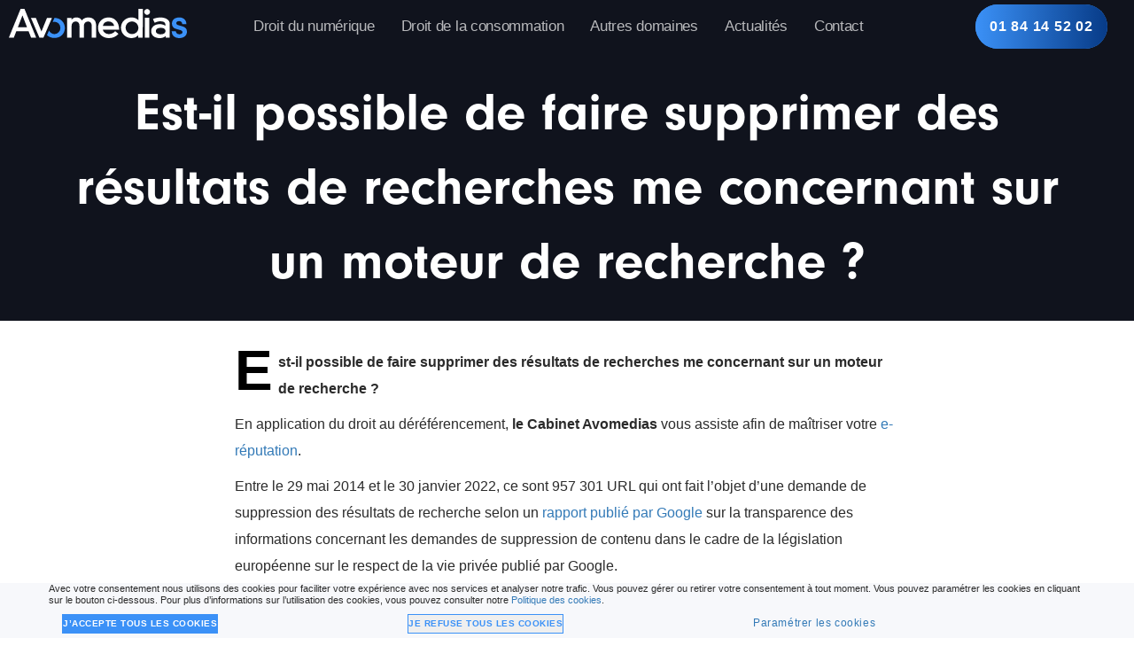

--- FILE ---
content_type: text/html; charset=UTF-8
request_url: https://ntic-conseils.com/faire-supprimer-resultats-recherches-me-concernant
body_size: 12253
content:
<!DOCTYPE html>
<html lang="fr">
    <head>
<link rel="preload" href="/assets/css/style.css" as="style" onload="this.onload=null;this.rel='stylesheet'">
<noscript><link rel="stylesheet" href="/assets/css/style.css"></noscript>
<!--<link rel="preload" href="/assets/js/scripts.js" as="script">-->

    <meta charset="utf-8">
    <meta http-equiv="X-UA-Compatible" content="IE=edge">
    <meta name="viewport" content="width=device-width, initial-scale=1.0, maximum-scale=1.0, user-scalable=no">
    <meta name="theme-color" content="#337ab7">
    <link rel="shortcut icon" href="/favicon.png">
    <meta name="description" content="">
    <title>Est-il possible de faire supprimer des résultats de recherches me concernant sur un moteur de recherche ? | NTIC Conseils</title>
    <link rel="canonical" href="https://ntic-conseils.com/faire-supprimer-resultats-recherches-me-concernant">
    <link rel="stylesheet" href="/assets/css/style.css">
    <script src="/assets/vendors/modernizr.min.js" defer></script>
    <script type="text/javascript" src="https://cdn.jsdelivr.net/npm/lozad/dist/lozad.min.js" defer></script>
    <!-- Global site tag (gtag.js) - Google Analytics -->
    <script src="https://www.googletagmanager.com/gtag/js?id=G-PS27XC56W8" defer></script>
    <script>
        window.dataLayer = window.dataLayer || [];
        function gtag(){dataLayer.push(arguments);}
        gtag('js', new Date());

        gtag('config', 'G-PS27XC56W8');
    </script>




                <script type="application/ld+json">
                {
                    "@context" : "https://schema.org",
                    "@type" :
                    "LocalBusiness",
                    "name" : "Avocats en droit des nouvelles technologies NTIC",
                    "telephone" : "01 84 14 52 02",
                    "email" : "contact(at)avomedias.law",
                    "address" : {
                        "@type" : "PostalAddress",
                        "streetAddress" : "47 Avenue Hoche",
                        "addressLocality" : "Paris",
                        "postalCode" : "75008"
                    },
                    "openingHours": "Mo-Su 08:00-22:00",
                    "image": "https://ntic-conseils.com/img/logo.jpg",
                    "priceRange": "Premier rendez-vous gratuit"
                }
            </script>
        <link rel="stylesheet" type="text/css" href="/assets/vendors/rate-it/rateit.css" defer>
    

    <script src="https://www.google.com/recaptcha/api.js?render=6LchD-IcAAAAABELHAHFBolfRxD3ZbpF26VCGp_9"></script>

</head>    <body data-mobile-nav-trigger-alignment="right" data-mobile-nav-align="left" data-mobile-nav-style="modern" data-mobile-nav-shceme="gray" data-mobile-header-scheme="gray" data-mobile-nav-breakpoint="1199">
        <div id="wrap">
            <main id="content" class="content">
                <article class="blog-single">
                    <div class="container">
                        <div class="row">
                            <div class="col-md-8 col-md-offset-2">
                                <div class="blog-single-content entry-content pull-up expanded">
                                    <p class="add-dropcap"><strong>Est-il possible de faire supprimer des r&eacute;sultats de recherches me concernant sur un moteur de recherche&nbsp;?</strong></p>
                                    <p>En application du droit au d&eacute;r&eacute;f&eacute;rencement, <strong>le Cabinet Avomedias</strong> vous assiste afin de ma&icirc;triser votre <a href="https://ntic-conseils.com/avocat-e-reputation">e-r&eacute;putation</a>.</p>
                                    <p>Entre le 29 mai 2014 et le 30 janvier 2022, ce sont 957 301 URL qui ont fait l&rsquo;objet d&rsquo;une demande de suppression des r&eacute;sultats de recherche selon un <a href="https://transparencyreport.google.com/eu-privacy/overview?requests_over_time=country:FR&amp;lu=submitter_types&amp;impacted_sites=country:FR&amp;privacy_requests=country:FR&amp;content_types=start:1453334400000;end:1519776000000;country:FR&amp;site_and_content_types=country:FR&amp;delisted_urls=start:1401235200000;end:1519776000000;country:FR&amp;submitter_types=country:FR;excludePrivateIndividuals:true">rapport publi&eacute; par Google</a> sur la transparence des informations concernant les demandes de suppression de contenu dans le cadre de la l&eacute;gislation europ&eacute;enne sur le respect de la vie priv&eacute;e publi&eacute; par Google.</p>
                                    <p>Avec une demande accept&eacute;e sur deux en moyenne, la France se place en t&ecirc;te des pays europ&eacute;ens &agrave; solliciter ce droit au d&eacute;r&eacute;f&eacute;rencement.</p>
                                    <h2>La notion de d&eacute;r&eacute;f&eacute;rencement</h2>
                                    <p><strong>Le d&eacute;r&eacute;f&eacute;rencement consiste &agrave; faire supprimer un r&eacute;sultat d&rsquo;un moteur de recherche apparu &agrave; la suite d&rsquo;une requ&ecirc;te sur l&rsquo;identit&eacute; d&rsquo;une personne.</strong></p>
                                    <p>Le droit au d&eacute;r&eacute;f&eacute;rencement a &eacute;t&eacute; consacr&eacute; dans <em>l&rsquo;arr&ecirc;t Google Spain du 13 mai 2014 redu par la Cour de justice de l&rsquo;Union europ&eacute;enne</em> (affaire C-131/12) qui pr&eacute;cise notamment que&nbsp;:</p>
                                    <p>-les moteurs de recherche sont responsables des traitements de donn&eacute;es &agrave; caract&egrave;re personnel,</p>
                                    <p>-toute personne a le droit de demander le d&eacute;r&eacute;f&eacute;rencement d&rsquo;informations concernant directement son identit&eacute; dans la limite de l&rsquo;int&eacute;r&ecirc;t du public &agrave; avoir acc&egrave;s &agrave; l&rsquo;information.</p>
                                    <p><em>L&rsquo;article 17 du R&egrave;glement g&eacute;n&eacute;ral sur la <a href="https://ntic-conseils.com/protection-donnees-personnelles">protection des donn&eacute;es</a></em> entr&eacute; en application le 25 mai 2018 pr&eacute;cise &eacute;galement le cadre juridique de cette notion et la port&eacute;e du r&ocirc;le du responsable du traitement&nbsp;: &laquo;&nbsp;<strong>le responsable du traitement</strong> (&hellip;) prend des mesures raisonnables, y compris d&rsquo;ordre technique, <strong>pour informer les responsables du traitement qui traitent ces donn&eacute;es &agrave; caract&egrave;re personnel que la personne concern&eacute;e a demand&eacute; l&rsquo;effacement par ces responsables du traitement de tout lien</strong><strong>vers ces donn&eacute;es &agrave; caract&egrave;re personnel</strong>, ou de toute copie ou reproduction de celles-ci&nbsp;&raquo;.</p>
                                    <p><strong><u>Important&nbsp;:</u></strong> le d&eacute;r&eacute;f&eacute;rencement ne supprime pas le contenu du site internet qui reste toujours accessible en allant directement sur le site concern&eacute; ou en utilisant d&rsquo;autres termes dans le moteur de recherche.</p>
                                    <h2>Comment faire exercer son droit au d&eacute;r&eacute;f&eacute;rencement&nbsp;?</h2>
                                    <p>Afin de demander le retrait d&rsquo;une recherche concernant mon identit&eacute; sur un moteur de recherche il convient de <strong>remplir un formulaire de demande de suppression de r&eacute;sultats de recherche disponible en ligne sur le moteur de recherche.</strong></p>
                                    <p>&Agrave; cet &eacute;gard, le moteur de recherche peut demander de prouver votre identit&eacute;.</p>
                                    <p>Par la suite, le moteur de recherche a entre un et trois mois pour r&eacute;pondre &agrave; cette requ&ecirc;te selon la complexit&eacute; des faits et le nombre de demandes re&ccedil;ues.</p>
                                    <p>En cas de refus ou de silence de la part du moteur de recherche, il est possible d&rsquo;adresser <strong>une plainte &agrave; la Commission nationale de l&rsquo;informatique et des libert&eacute;s (CNIL) </strong>via son formulaire de plainte en ligne ou par courrier.</p>
                                    <p>La CNIL pourra alors envoyer une lettre de mise en demeure, mais aussi utiliser son pouvoir d&rsquo;injonction sous astreinte afin de contraindre le moteur de recherche &agrave; faire droit &agrave; la demande du demandeur.</p>
                                    <h2>Les limites du droit au d&eacute;r&eacute;f&eacute;rencement</h2>
                                    <p>Le 6 d&eacute;cembre 2019, le Conseil d&rsquo;&Eacute;tat a rendu 13 d&eacute;cisions dans lequel il a pr&eacute;cis&eacute; que l&rsquo;int&eacute;r&ecirc;t du public &agrave; acc&eacute;der &agrave; l&rsquo;information doit &ecirc;tre appr&eacute;ci&eacute; avec&nbsp;diff&eacute;rents &eacute;l&eacute;ments comme l&rsquo;aspect manifestement volontaire de la personne concern&eacute;e &agrave; rendre cette information publique, la notori&eacute;t&eacute; et la fonction de la personne concern&eacute;e ou encore la source des donn&eacute;es en cause.</p>
                                    <p>De plus, le d&eacute;r&eacute;f&eacute;rencement est aussi possible pour des donn&eacute;es dites sensibles &agrave; condition que celles-ci concernent des informations &laquo;&nbsp;strictement n&eacute;cessaires&nbsp;&raquo;.</p>
                                    <p>Le moteur de recherche doit ainsi concr&egrave;tement appr&eacute;cier le juste &eacute;quilibre entre l&rsquo;atteinte de la personne concern&eacute;e et le droit &agrave; l&rsquo;information du public.</p>
                                    <p>La suppression d&rsquo;un r&eacute;f&eacute;rencement sur un moteur de recherche est assez difficile &agrave; mettre en &oelig;uvre en pratique. C&rsquo;est pourquoi, <strong>le Cabinet Avomedias </strong>peut vous permettre d&rsquo;actionner diff&eacute;rentes proc&eacute;dures contentieuses pour garantir vos int&eacute;r&ecirc;ts sur internet.</p>
                                </div>
                                <footer class="blog-single-footer entry-footer">
                                    <span class="share-links">
                                        <span class="text-uppercase ltr-sp-1">Partager</span>
                                        <ul class="social-icon circle branded social-icon-sm">
                                            <li><a href="https://www.facebook.com/sharer.php?u=https://ntic-conseils.com/faire-supprimer-resultats-recherches-me-concernant"><i class="fa fa-facebook"></i></a></li>
                                            <li><a href="https://twitter.com/share?url=https://ntic-conseils.com/faire-supprimer-resultats-recherches-me-concernant"><i class="fa fa-twitter"></i></a></li>
                                        </ul>
                                    </span>
                                </footer>
                            </div>
                        </div>
                        <div id="cta-ntic" class="mt-30">
    <div class="row">
        <div class="lqd-column col-md-3">
            <figure>
                <img class="" src="/assets/img/webp/pages/cta.webp" alt="Me Steve OUTMEZGUINE">
            </figure>
            <h4 class="mb-1 font-size-20 font-weight-normal">Me Steve OUTMEZGUINE</h4>
            <h6 class="mt-0 mb-15 font-size-10 text-uppercase ltr-sp-1">
                <span class="d-inline-flex bg-gray semi-round text-dark px-2 py-1">Fondateur du Cabinet Avomedias</span>
            </h6>
            <hr>
            <ul class="social-icon scheme-gray social-icon-sm">
                <li><a href="#" target="_blank"><i class="fa fa-facebook-square"></i></a></li>
                <li><a href="#" target="_blank"><i class="fa fa-twitter"></i></a></li>
                <li><a href="#" target="_blank"><i class="fa fa-linkedin"></i></a></li>
            </ul>
        </div>
        <div class="lqd-column col-md-4 mt-sm-5">
            <div class="iconbox iconbox-side iconbox-xl iconbox-heading-sm" data-plugin-options='{ "color":"rgb(16, 15, 38)" }'>
                <div class="iconbox-icon-wrap">
                <span class="iconbox-icon-container text-black">
                    <i class="icon-basic_laptop"></i>
                </span>
                </div>
                <div class="contents">
                    <h3 class="font-weight-semibold">Contactez nous</h3>
                    <p>
                    <span style="color: #7d7d7d;font-size: 16px;line-height: 24px">
                        contact@avomedias.law<br>
                        01 84 14 52 02
                    </span>
                    </p>
                </div>
            </div>
            <div class="iconbox iconbox-side iconbox-xl iconbox-heading-sm" data-plugin-options='{ "color":"rgb(16, 15, 38)" }'>
                <div class="iconbox-icon-wrap">
                <span class="iconbox-icon-container text-black">
                    <i class="icon-basic_target"></i>
                </span>
                </div>
                <div class="contents">
                    <h3 class="font-weight-semibold">Notre adresse</h3>
                    <p>
                    <span style="color: #7d7d7d;font-size: 16px;line-height: 24px">
                        47 Avenue Hoche<br>
                        75008 Paris
                    </span>
                    </p>
                </div>
            </div>
            <div class="iconbox iconbox-side iconbox-xl iconbox-heading-sm mb-0" data-plugin-options='{ "color":"rgb(16, 15, 38)" }'>
                <div class="iconbox-icon-wrap">
                <span class="iconbox-icon-container text-black">
                    <i class="icon-basic_spread_text_bookmark"></i>
                </span>
                </div>
                <div class="contents">
                    <h3 class="font-weight-semibold">Prendre rendez-vous</h3>
                    <p>
                    <span style="color: #7d7d7d;font-size: 16px;line-height: 24px">
                        Prenez rendez-vous par téléphone<br>
                        Du lundi a vendredi de 9h a 19h
                    </span>
                    </p>
                </div>
            </div>
        </div>
        <div class="lqd-column col-md-5 mt-sm-5">
            <h5 id="cta-ecrire" class="font-weight-semibold my-0">Nous écrire</h5>
            <div class="contact-form contact-form-inputs-underlined contact-form-button-circle mb-0">
                <form id="form-pages" action="assets/php/mailer.php" method="post" novalidate="novalidate">
                    <label for="name" class="sr-only">Name</label>
                    <input id="name" class="lh-25 mb-30" type="text" name="name" aria-required="true" aria-invalid="false" placeholder="Nom et prénom" required>
                    <label for="email" class="sr-only">Email</label>
                    <input id="email" class="lh-25 mb-30" type="email" name="email" aria-required="true" aria-invalid="false" placeholder="Email" required>
                    <label for="phone" class="sr-only">Phone</label>
                    <input id="phone" class="lh-25 mb-30" type="tel" name="phone" aria-required="true" aria-invalid="false" placeholder="Téléphone" required>
                    <div class="row d-flex flex-wrap">
                        <div class="lqd-column col-md-8 mb-0">
                            <label for="message" class="sr-only">Message</label>
                            <textarea id="message" rows="2" name="message" aria-required="true" aria-invalid="false" placeholder="Message" required></textarea>
                        </div>
                        <div class="lqd-column col-md-4 text-md-right">
                            <input id="cta-button" type="submit" value="Envoyer" class="font-size-13 ltr-sp-1 font-weight-bold">
                        </div>
                    </div>
                </form>
                <div class="contact-form-result hidden"></div>
            </div>
        </div>
    </div>
</div>
<!--<script>
    grecaptcha.ready(function() {
        grecaptcha.execute('6LchD-IcAAAAABELHAHFBolfRxD3ZbpF26VCGp_9', {action: 'submit'}).then(function(token) {
            var input = document.createElement("input");
            input.id = "g-token";
            input.type = "hidden";
            input.name = "g-token";
            input.value = token;
            signUpForm = document.getElementById('form-pages');
            if(signUpForm){
                signUpForm.appendChild(input);
            }
        });
    });
</script>
-->
                    </div>
                </article>








<section class="vc_row pt-100 pb-50">
    <div class="container">
        <div class="row">

            <header class="col-md-12 fancy-title">
                <h2>A lire aussi</h2>
            </header><!-- /.fancy-title -->

            <div class="lqd-column col-md-6">

                <div class="liquid-blog-posts">
                    <div class="liquid-blog-grid row" data-liquid-masonry="true">

                        <!-- Theme 2 -->
                        <div class="lqd-column col-md-12 masonry-item">
                            <article class="liquid-lp">
                                <header class="liquid-lp-header">
                                    <h2 class="liquid-lp-title h5"><a href="https://ntic-conseils.com/demander-utilisateur-supprimer-photo-poste">Puis-je demander à un autre utilisateur de supprimer une photo de moi qu’il a posté ?</a></h2>
                                    <time class="liquid-lp-date text-uppercase size-sm">Données personnelles</time>
                                </header>
                                <hr>
                            </article>
                        </div><!-- /.col-md-12 -->

                        <!-- Theme 3 -->
                        <div class="lqd-column col-md-12 masonry-item">
                            <article class="liquid-lp">
                                <header class="liquid-lp-header">
                                    <h2 class="liquid-lp-title h5"><a href="https://ntic-conseils.com/diffusion-informations-personnelles-atteinte-vie-privee">Est-ce que la diffusion d’informations personnelles par un site est considérée comme une atteinte à la vie privée ?</a></h2>
                                    <time class="liquid-lp-date text-uppercase size-sm">Données personnelles</time>
                                </header>
                                <hr>
                            </article>
                        </div><!-- /.col-md-12 -->

                        <!-- Theme 4 -->
                        <div class="lqd-column col-md-12 masonry-item">
                            <article class="liquid-lp">
                                <header class="liquid-lp-header">
                                    <h2 class="liquid-lp-title h5"><a href="https://ntic-conseils.com/donnees-caractere-personnel-moins-de-15ans">Les données à caractère personnel d’une personne de moins de 15 ans peuvent-elles être utilisées par un site internet ?</a></h2>
                                    <time class="liquid-lp-date text-uppercase size-sm">Données personnelles</time>
                                </header>
                                <hr>
                            </article>
                        </div><!-- /.col-md-12 -->



                    </div><!-- /.liquid-blog-grid row -->
                </div><!-- /.liquid-blog-posts -->

            </div><!-- /.lqd-column col-md-6 -->

            <div class="lqd-column col-md-6">

                <div class="liquid-blog-posts">
                    <div class="liquid-blog-grid row" data-liquid-masonry="true">

                        <!-- Theme 6 -->
                        <div class="lqd-column col-md-12 masonry-item">
                            <article class="liquid-lp">
                                <header class="liquid-lp-header">
                                    <h2 class="liquid-lp-title h5"><a href="https://ntic-conseils.com/faire-supprimer-cv-date-naissance-adresse-possible">Je veux faire supprimer des données à caractère personnel sur un site, telle que mon CV, ma date de naissance, mon adresse, est-ce possible ?</a></h2>
                                    <time class="liquid-lp-date text-uppercase size-sm">Données personnelles</time>
                                </header>
                                <hr>
                            </article>
                        </div><!-- /.col-md-12 -->

                        <!-- Theme 7 -->
                        <div class="lqd-column col-md-12 masonry-item">
                            <article class="liquid-lp">
                                <header class="liquid-lp-header">
                                    <h2 class="liquid-lp-title h5"><a href="https://ntic-conseils.com/protection-coordonnees-bancaires-temps-conservation">La protection des coordonnées bancaires et leur temps de conservation</a></h2>
                                    <time class="liquid-lp-date text-uppercase size-sm">Données personnelles</time>
                                </header>
                                <hr>
                            </article>
                        </div><!-- /.col-md-12 -->
                        <!-- Theme 5 -->
                        <div class="lqd-column col-md-12 masonry-item">
                            <article class="liquid-lp">
                                <header class="liquid-lp-header">
                                    <h2 class="liquid-lp-title h5"><a href="https://ntic-conseils.com/enregistrement-coordonnees-bancaires-siteinternet">Lorsque je fais des achats en ligne, le site peut-il enregistrer mes coordonnées bancaires ? Pendant combien de temps ?</a></h2>
                                    <time class="liquid-lp-date text-uppercase size-sm">Données personnelles</time>
                                </header>
                                <hr>
                            </article>
                        </div><!-- /.col-md-12 -->

                    </div><!-- /.liquid-blog-grid row -->
                </div><!-- /.liquid-blog-posts -->

            </div><!-- /.lqd-column col-md-6 -->

        </div><!-- /.row -->
    </div><!-- /.container -->
</section>











            </main>
            <div class=" header-two titlebar titlebar-sm scheme-light text-center " data-parallax="true" data-parallax-options='{ "parallaxBG": true }'>



    <header class="main-header main-header-overlay" data-react-to-megamenu="true" data-sticky-header="true" data-sticky-options='{ "stickyTrigger": "first-section" }'>

        <div class="mainbar-wrap">
    <div class="megamenu-hover-bg"></div>
    <div class="container-fluid mainbar-container">
        <div class="mainbar">
            <div class="row mainbar-row align-items-lg-stretch px-4">
                <div class="col">
                    <div class="navbar-header">
                        <a class="navbar-brand" href="/" rel="home">
                            <span class="navbar-brand-inner">
                                <svg class="logo logo-dark" xmlns="http://www.w3.org/2000/svg" viewBox="0 0 120.12 19.73"><polygon class="logo-contour" points="29.08 6.1 27.82 9.01 25.32 14.81 23.9 18.09 23.33 19.41 20.63 19.41 14.88 6.1 18.22 6.1 21.98 15.27 22.09 15.01 25.35 7.03 25.73 6.1 29.08 6.1"/><path class="logo-dot" d="M37.26,10.25A6.88,6.88,0,0,0,35.8,8.1a6.71,6.71,0,0,0-2.21-1.46,7.5,7.5,0,0,0-2.85-.54L29.52,8.92a4,4,0,0,1,1.22-.19,4,4,0,0,1,2.82,1.16,4.1,4.1,0,0,1,1.19,3,3.82,3.82,0,0,1-.32,1.58,4.18,4.18,0,0,1-.87,1.3,4,4,0,0,1-1.27.89,3.64,3.64,0,0,1-1.55.34,3.58,3.58,0,0,1-1.55-.34,3.83,3.83,0,0,1-1.27-.89,4.08,4.08,0,0,1-.83-1.2l-1.38,3.18a7,7,0,0,0,2.12,1.35,8.4,8.4,0,0,0,5.82,0,6.58,6.58,0,0,0,2.22-1.45,6.22,6.22,0,0,0,1.4-2.12,7.1,7.1,0,0,0,0-5.26Z"/><path class="logo-contour" d="M13.33,15.17H5L3.35,19.41H0L7.92,0h2.6l7.92,19.41H15ZM9.17,4.42l-3.09,8h6.18Z"/><path class="logo-contour" d="M55.9,11.44a3,3,0,0,0-.73-2.22,2.43,2.43,0,0,0-1.73-.69,2.92,2.92,0,0,0-2,.77,2.88,2.88,0,0,0-.83,2.22v7.89h-3v-8a3,3,0,0,0-.73-2.22,2.43,2.43,0,0,0-1.73-.69,2.92,2.92,0,0,0-2,.77,2.85,2.85,0,0,0-.83,2.22v7.89h-3V6.1h3V7.33a3.33,3.33,0,0,1,1.47-1.2A4.72,4.72,0,0,1,45.5,5.8a5.66,5.66,0,0,1,1,.08,3.54,3.54,0,0,1,1,.29,3.6,3.6,0,0,1,.95.62,6.43,6.43,0,0,1,.89,1A4,4,0,0,1,51.2,6.25a6.26,6.26,0,0,1,2.35-.45,7,7,0,0,1,2.07.3,4.71,4.71,0,0,1,1.69,1,4.32,4.32,0,0,1,1.14,1.68,6.61,6.61,0,0,1,.41,2.45v8.22h-3Z"/><path class="logo-contour" d="M73.94,16.86a8.2,8.2,0,0,1-3,2.21,8.78,8.78,0,0,1-3.36.65,8.4,8.4,0,0,1-3.26-.58,6.55,6.55,0,0,1-2.31-1.54,6.47,6.47,0,0,1-1.38-2.24,7.71,7.71,0,0,1-.46-2.61,7.31,7.31,0,0,1,.49-2.7A6.58,6.58,0,0,1,62.1,7.84a6.39,6.39,0,0,1,2.21-1.49,7.44,7.44,0,0,1,2.94-.55,7.25,7.25,0,0,1,2.9.57A6.41,6.41,0,0,1,72.39,8a7.45,7.45,0,0,1,1.46,2.56A10.25,10.25,0,0,1,74.37,14h-11a3.76,3.76,0,0,0,1.43,2.23A4.45,4.45,0,0,0,67.6,17a5.23,5.23,0,0,0,2.15-.46A5.4,5.4,0,0,0,71.69,15Zm-2.89-5.34a3.42,3.42,0,0,0-1.27-2.18,4,4,0,0,0-2.56-.83,4.61,4.61,0,0,0-1.56.24,3.51,3.51,0,0,0-1.12.65,3.17,3.17,0,0,0-.74,1,4.57,4.57,0,0,0-.41,1.16Z"/><path class="logo-contour" d="M90.3,19.41h-3V17.88a5.9,5.9,0,0,1-4.5,1.84,7.34,7.34,0,0,1-2.72-.51,7.43,7.43,0,0,1-2.29-1.43,7,7,0,0,1-1.58-2.22,7.05,7.05,0,0,1-.59-2.92,6.41,6.41,0,0,1,.57-2.7,6.72,6.72,0,0,1,1.53-2.18A7.37,7.37,0,0,1,80,6.32a7,7,0,0,1,2.7-.52,7.11,7.11,0,0,1,2.47.41,5.84,5.84,0,0,1,2.18,1.43V0h3ZM78.78,12.67a4.26,4.26,0,0,0,.37,1.84,4.32,4.32,0,0,0,1,1.35,4,4,0,0,0,1.37.85,4.74,4.74,0,0,0,1.58.28,4.51,4.51,0,0,0,1.7-.32,4.32,4.32,0,0,0,1.35-.88,4.06,4.06,0,0,0,.9-1.33,4.34,4.34,0,0,0,.32-1.66A4.68,4.68,0,0,0,87,11.06a4,4,0,0,0-2.24-2.22,4.22,4.22,0,0,0-1.63-.31,4.62,4.62,0,0,0-1.87.36,4.08,4.08,0,0,0-1.36.94,4.37,4.37,0,0,0-.85,1.33A4.22,4.22,0,0,0,78.78,12.67Z"/><path class="logo-contour" d="M91.31,2.05A1.79,1.79,0,0,1,91.88.72a2,2,0,0,1,2.78,0,1.81,1.81,0,0,1,.56,1.33,1.84,1.84,0,0,1-.56,1.35,2,2,0,0,1-2.78,0A1.81,1.81,0,0,1,91.31,2.05Zm.47,4h3V19.42h-3Z"/><path class="logo-contour" d="M105.59,10.64a1.88,1.88,0,0,0-.33-1.14,2.2,2.2,0,0,0-.85-.69,4,4,0,0,0-1.12-.33,8.28,8.28,0,0,0-1.2-.09,6.71,6.71,0,0,0-1.72.24,11.33,11.33,0,0,0-2,.76l-1.2-2.51A10.83,10.83,0,0,1,100,6a16.74,16.74,0,0,1,2.2-.19,10.7,10.7,0,0,1,2.45.27,6.24,6.24,0,0,1,2,.83,4,4,0,0,1,1.88,3.55v9h-2.81V18.35a4.74,4.74,0,0,1-1.8,1.06,6.61,6.61,0,0,1-2.13.32,8,8,0,0,1-2.31-.31,5.36,5.36,0,0,1-1.84-.9A4.12,4.12,0,0,1,96.45,17,4.56,4.56,0,0,1,96,15a4.44,4.44,0,0,1,.38-1.8,4.28,4.28,0,0,1,1.14-1.51,5.61,5.61,0,0,1,1.83-1,7.37,7.37,0,0,1,2.45-.38,7.64,7.64,0,0,1,2,.27,5.24,5.24,0,0,1,1.75.83Zm.08,4.32a1.91,1.91,0,0,0-.17-.77,1.8,1.8,0,0,0-.55-.7,2.59,2.59,0,0,0-1-.51,5.23,5.23,0,0,0-1.54-.2,4.92,4.92,0,0,0-1.55.21,3.18,3.18,0,0,0-1,.52,2,2,0,0,0-.55.7,1.91,1.91,0,0,0-.16.75,2,2,0,0,0,.16.8,1.82,1.82,0,0,0,.55.7,3,3,0,0,0,1,.5,6.38,6.38,0,0,0,3.09,0,2.89,2.89,0,0,0,1-.51,1.79,1.79,0,0,0,.55-.72A2,2,0,0,0,105.67,15Z"/><path class="logo-dot" d="M112.63,15.12a2.14,2.14,0,0,0,.78,1.53,2.49,2.49,0,0,0,1.55.49A3.57,3.57,0,0,0,116,17a1.71,1.71,0,0,0,.66-.34,1.4,1.4,0,0,0,.35-.48,1.54,1.54,0,0,0,.1-.51,1.06,1.06,0,0,0-.42-.85,4.43,4.43,0,0,0-1.57-.65l-2.25-.62a3.78,3.78,0,0,1-2.25-1.4A3.92,3.92,0,0,1,110,9.91a3.92,3.92,0,0,1,.32-1.61,3.71,3.71,0,0,1,.93-1.3,4.24,4.24,0,0,1,1.53-.88,6.62,6.62,0,0,1,2.15-.32,5.53,5.53,0,0,1,2.26.41,4.1,4.1,0,0,1,1.5,1.06,3.91,3.91,0,0,1,.83,1.45,5.38,5.38,0,0,1,.26,1.62H117c-.16-1.37-.86-2.06-2.12-2.06a2.34,2.34,0,0,0-1.41.37,1.17,1.17,0,0,0-.51,1,1.12,1.12,0,0,0,.33.83,2,2,0,0,0,.84.47l3,.87a4.19,4.19,0,0,1,2.34,1.39,3.82,3.82,0,0,1,.65,2.28,3.83,3.83,0,0,1-.44,1.87,3.92,3.92,0,0,1-1.15,1.31,4.93,4.93,0,0,1-1.63.78,7,7,0,0,1-1.89.26,5.4,5.4,0,0,1-3.81-1.22,4.6,4.6,0,0,1-1.38-3.38Z"/></svg>
                                <svg class="logo logo-sticky" xmlns="http://www.w3.org/2000/svg" viewBox="0 0 120.12 19.73"><polygon class="logo-contour" points="29.08 6.1 27.82 9.01 25.32 14.81 23.9 18.09 23.33 19.41 20.63 19.41 14.88 6.1 18.22 6.1 21.98 15.27 22.09 15.01 25.35 7.03 25.73 6.1 29.08 6.1"/><path class="logo-dot" d="M37.26,10.25A6.88,6.88,0,0,0,35.8,8.1a6.71,6.71,0,0,0-2.21-1.46,7.5,7.5,0,0,0-2.85-.54L29.52,8.92a4,4,0,0,1,1.22-.19,4,4,0,0,1,2.82,1.16,4.1,4.1,0,0,1,1.19,3,3.82,3.82,0,0,1-.32,1.58,4.18,4.18,0,0,1-.87,1.3,4,4,0,0,1-1.27.89,3.64,3.64,0,0,1-1.55.34,3.58,3.58,0,0,1-1.55-.34,3.83,3.83,0,0,1-1.27-.89,4.08,4.08,0,0,1-.83-1.2l-1.38,3.18a7,7,0,0,0,2.12,1.35,8.4,8.4,0,0,0,5.82,0,6.58,6.58,0,0,0,2.22-1.45,6.22,6.22,0,0,0,1.4-2.12,7.1,7.1,0,0,0,0-5.26Z"/><path class="logo-contour" d="M13.33,15.17H5L3.35,19.41H0L7.92,0h2.6l7.92,19.41H15ZM9.17,4.42l-3.09,8h6.18Z"/><path class="logo-contour" d="M55.9,11.44a3,3,0,0,0-.73-2.22,2.43,2.43,0,0,0-1.73-.69,2.92,2.92,0,0,0-2,.77,2.88,2.88,0,0,0-.83,2.22v7.89h-3v-8a3,3,0,0,0-.73-2.22,2.43,2.43,0,0,0-1.73-.69,2.92,2.92,0,0,0-2,.77,2.85,2.85,0,0,0-.83,2.22v7.89h-3V6.1h3V7.33a3.33,3.33,0,0,1,1.47-1.2A4.72,4.72,0,0,1,45.5,5.8a5.66,5.66,0,0,1,1,.08,3.54,3.54,0,0,1,1,.29,3.6,3.6,0,0,1,.95.62,6.43,6.43,0,0,1,.89,1A4,4,0,0,1,51.2,6.25a6.26,6.26,0,0,1,2.35-.45,7,7,0,0,1,2.07.3,4.71,4.71,0,0,1,1.69,1,4.32,4.32,0,0,1,1.14,1.68,6.61,6.61,0,0,1,.41,2.45v8.22h-3Z"/><path class="logo-contour" d="M73.94,16.86a8.2,8.2,0,0,1-3,2.21,8.78,8.78,0,0,1-3.36.65,8.4,8.4,0,0,1-3.26-.58,6.55,6.55,0,0,1-2.31-1.54,6.47,6.47,0,0,1-1.38-2.24,7.71,7.71,0,0,1-.46-2.61,7.31,7.31,0,0,1,.49-2.7A6.58,6.58,0,0,1,62.1,7.84a6.39,6.39,0,0,1,2.21-1.49,7.44,7.44,0,0,1,2.94-.55,7.25,7.25,0,0,1,2.9.57A6.41,6.41,0,0,1,72.39,8a7.45,7.45,0,0,1,1.46,2.56A10.25,10.25,0,0,1,74.37,14h-11a3.76,3.76,0,0,0,1.43,2.23A4.45,4.45,0,0,0,67.6,17a5.23,5.23,0,0,0,2.15-.46A5.4,5.4,0,0,0,71.69,15Zm-2.89-5.34a3.42,3.42,0,0,0-1.27-2.18,4,4,0,0,0-2.56-.83,4.61,4.61,0,0,0-1.56.24,3.51,3.51,0,0,0-1.12.65,3.17,3.17,0,0,0-.74,1,4.57,4.57,0,0,0-.41,1.16Z"/><path class="logo-contour" d="M90.3,19.41h-3V17.88a5.9,5.9,0,0,1-4.5,1.84,7.34,7.34,0,0,1-2.72-.51,7.43,7.43,0,0,1-2.29-1.43,7,7,0,0,1-1.58-2.22,7.05,7.05,0,0,1-.59-2.92,6.41,6.41,0,0,1,.57-2.7,6.72,6.72,0,0,1,1.53-2.18A7.37,7.37,0,0,1,80,6.32a7,7,0,0,1,2.7-.52,7.11,7.11,0,0,1,2.47.41,5.84,5.84,0,0,1,2.18,1.43V0h3ZM78.78,12.67a4.26,4.26,0,0,0,.37,1.84,4.32,4.32,0,0,0,1,1.35,4,4,0,0,0,1.37.85,4.74,4.74,0,0,0,1.58.28,4.51,4.51,0,0,0,1.7-.32,4.32,4.32,0,0,0,1.35-.88,4.06,4.06,0,0,0,.9-1.33,4.34,4.34,0,0,0,.32-1.66A4.68,4.68,0,0,0,87,11.06a4,4,0,0,0-2.24-2.22,4.22,4.22,0,0,0-1.63-.31,4.62,4.62,0,0,0-1.87.36,4.08,4.08,0,0,0-1.36.94,4.37,4.37,0,0,0-.85,1.33A4.22,4.22,0,0,0,78.78,12.67Z"/><path class="logo-contour" d="M91.31,2.05A1.79,1.79,0,0,1,91.88.72a2,2,0,0,1,2.78,0,1.81,1.81,0,0,1,.56,1.33,1.84,1.84,0,0,1-.56,1.35,2,2,0,0,1-2.78,0A1.81,1.81,0,0,1,91.31,2.05Zm.47,4h3V19.42h-3Z"/><path class="logo-contour" d="M105.59,10.64a1.88,1.88,0,0,0-.33-1.14,2.2,2.2,0,0,0-.85-.69,4,4,0,0,0-1.12-.33,8.28,8.28,0,0,0-1.2-.09,6.71,6.71,0,0,0-1.72.24,11.33,11.33,0,0,0-2,.76l-1.2-2.51A10.83,10.83,0,0,1,100,6a16.74,16.74,0,0,1,2.2-.19,10.7,10.7,0,0,1,2.45.27,6.24,6.24,0,0,1,2,.83,4,4,0,0,1,1.88,3.55v9h-2.81V18.35a4.74,4.74,0,0,1-1.8,1.06,6.61,6.61,0,0,1-2.13.32,8,8,0,0,1-2.31-.31,5.36,5.36,0,0,1-1.84-.9A4.12,4.12,0,0,1,96.45,17,4.56,4.56,0,0,1,96,15a4.44,4.44,0,0,1,.38-1.8,4.28,4.28,0,0,1,1.14-1.51,5.61,5.61,0,0,1,1.83-1,7.37,7.37,0,0,1,2.45-.38,7.64,7.64,0,0,1,2,.27,5.24,5.24,0,0,1,1.75.83Zm.08,4.32a1.91,1.91,0,0,0-.17-.77,1.8,1.8,0,0,0-.55-.7,2.59,2.59,0,0,0-1-.51,5.23,5.23,0,0,0-1.54-.2,4.92,4.92,0,0,0-1.55.21,3.18,3.18,0,0,0-1,.52,2,2,0,0,0-.55.7,1.91,1.91,0,0,0-.16.75,2,2,0,0,0,.16.8,1.82,1.82,0,0,0,.55.7,3,3,0,0,0,1,.5,6.38,6.38,0,0,0,3.09,0,2.89,2.89,0,0,0,1-.51,1.79,1.79,0,0,0,.55-.72A2,2,0,0,0,105.67,15Z"/><path class="logo-dot" d="M112.63,15.12a2.14,2.14,0,0,0,.78,1.53,2.49,2.49,0,0,0,1.55.49A3.57,3.57,0,0,0,116,17a1.71,1.71,0,0,0,.66-.34,1.4,1.4,0,0,0,.35-.48,1.54,1.54,0,0,0,.1-.51,1.06,1.06,0,0,0-.42-.85,4.43,4.43,0,0,0-1.57-.65l-2.25-.62a3.78,3.78,0,0,1-2.25-1.4A3.92,3.92,0,0,1,110,9.91a3.92,3.92,0,0,1,.32-1.61,3.71,3.71,0,0,1,.93-1.3,4.24,4.24,0,0,1,1.53-.88,6.62,6.62,0,0,1,2.15-.32,5.53,5.53,0,0,1,2.26.41,4.1,4.1,0,0,1,1.5,1.06,3.91,3.91,0,0,1,.83,1.45,5.38,5.38,0,0,1,.26,1.62H117c-.16-1.37-.86-2.06-2.12-2.06a2.34,2.34,0,0,0-1.41.37,1.17,1.17,0,0,0-.51,1,1.12,1.12,0,0,0,.33.83,2,2,0,0,0,.84.47l3,.87a4.19,4.19,0,0,1,2.34,1.39,3.82,3.82,0,0,1,.65,2.28,3.83,3.83,0,0,1-.44,1.87,3.92,3.92,0,0,1-1.15,1.31,4.93,4.93,0,0,1-1.63.78,7,7,0,0,1-1.89.26,5.4,5.4,0,0,1-3.81-1.22,4.6,4.6,0,0,1-1.38-3.38Z"/></svg>
                                <svg class="logo mobile-logo-default" xmlns="http://www.w3.org/2000/svg" viewBox="0 0 120.12 19.73"><polygon class="logo-contour" points="29.08 6.1 27.82 9.01 25.32 14.81 23.9 18.09 23.33 19.41 20.63 19.41 14.88 6.1 18.22 6.1 21.98 15.27 22.09 15.01 25.35 7.03 25.73 6.1 29.08 6.1"/><path class="logo-dot" d="M37.26,10.25A6.88,6.88,0,0,0,35.8,8.1a6.71,6.71,0,0,0-2.21-1.46,7.5,7.5,0,0,0-2.85-.54L29.52,8.92a4,4,0,0,1,1.22-.19,4,4,0,0,1,2.82,1.16,4.1,4.1,0,0,1,1.19,3,3.82,3.82,0,0,1-.32,1.58,4.18,4.18,0,0,1-.87,1.3,4,4,0,0,1-1.27.89,3.64,3.64,0,0,1-1.55.34,3.58,3.58,0,0,1-1.55-.34,3.83,3.83,0,0,1-1.27-.89,4.08,4.08,0,0,1-.83-1.2l-1.38,3.18a7,7,0,0,0,2.12,1.35,8.4,8.4,0,0,0,5.82,0,6.58,6.58,0,0,0,2.22-1.45,6.22,6.22,0,0,0,1.4-2.12,7.1,7.1,0,0,0,0-5.26Z"/><path class="logo-contour" d="M13.33,15.17H5L3.35,19.41H0L7.92,0h2.6l7.92,19.41H15ZM9.17,4.42l-3.09,8h6.18Z"/><path class="logo-contour" d="M55.9,11.44a3,3,0,0,0-.73-2.22,2.43,2.43,0,0,0-1.73-.69,2.92,2.92,0,0,0-2,.77,2.88,2.88,0,0,0-.83,2.22v7.89h-3v-8a3,3,0,0,0-.73-2.22,2.43,2.43,0,0,0-1.73-.69,2.92,2.92,0,0,0-2,.77,2.85,2.85,0,0,0-.83,2.22v7.89h-3V6.1h3V7.33a3.33,3.33,0,0,1,1.47-1.2A4.72,4.72,0,0,1,45.5,5.8a5.66,5.66,0,0,1,1,.08,3.54,3.54,0,0,1,1,.29,3.6,3.6,0,0,1,.95.62,6.43,6.43,0,0,1,.89,1A4,4,0,0,1,51.2,6.25a6.26,6.26,0,0,1,2.35-.45,7,7,0,0,1,2.07.3,4.71,4.71,0,0,1,1.69,1,4.32,4.32,0,0,1,1.14,1.68,6.61,6.61,0,0,1,.41,2.45v8.22h-3Z"/><path class="logo-contour" d="M73.94,16.86a8.2,8.2,0,0,1-3,2.21,8.78,8.78,0,0,1-3.36.65,8.4,8.4,0,0,1-3.26-.58,6.55,6.55,0,0,1-2.31-1.54,6.47,6.47,0,0,1-1.38-2.24,7.71,7.71,0,0,1-.46-2.61,7.31,7.31,0,0,1,.49-2.7A6.58,6.58,0,0,1,62.1,7.84a6.39,6.39,0,0,1,2.21-1.49,7.44,7.44,0,0,1,2.94-.55,7.25,7.25,0,0,1,2.9.57A6.41,6.41,0,0,1,72.39,8a7.45,7.45,0,0,1,1.46,2.56A10.25,10.25,0,0,1,74.37,14h-11a3.76,3.76,0,0,0,1.43,2.23A4.45,4.45,0,0,0,67.6,17a5.23,5.23,0,0,0,2.15-.46A5.4,5.4,0,0,0,71.69,15Zm-2.89-5.34a3.42,3.42,0,0,0-1.27-2.18,4,4,0,0,0-2.56-.83,4.61,4.61,0,0,0-1.56.24,3.51,3.51,0,0,0-1.12.65,3.17,3.17,0,0,0-.74,1,4.57,4.57,0,0,0-.41,1.16Z"/><path class="logo-contour" d="M90.3,19.41h-3V17.88a5.9,5.9,0,0,1-4.5,1.84,7.34,7.34,0,0,1-2.72-.51,7.43,7.43,0,0,1-2.29-1.43,7,7,0,0,1-1.58-2.22,7.05,7.05,0,0,1-.59-2.92,6.41,6.41,0,0,1,.57-2.7,6.72,6.72,0,0,1,1.53-2.18A7.37,7.37,0,0,1,80,6.32a7,7,0,0,1,2.7-.52,7.11,7.11,0,0,1,2.47.41,5.84,5.84,0,0,1,2.18,1.43V0h3ZM78.78,12.67a4.26,4.26,0,0,0,.37,1.84,4.32,4.32,0,0,0,1,1.35,4,4,0,0,0,1.37.85,4.74,4.74,0,0,0,1.58.28,4.51,4.51,0,0,0,1.7-.32,4.32,4.32,0,0,0,1.35-.88,4.06,4.06,0,0,0,.9-1.33,4.34,4.34,0,0,0,.32-1.66A4.68,4.68,0,0,0,87,11.06a4,4,0,0,0-2.24-2.22,4.22,4.22,0,0,0-1.63-.31,4.62,4.62,0,0,0-1.87.36,4.08,4.08,0,0,0-1.36.94,4.37,4.37,0,0,0-.85,1.33A4.22,4.22,0,0,0,78.78,12.67Z"/><path class="logo-contour" d="M91.31,2.05A1.79,1.79,0,0,1,91.88.72a2,2,0,0,1,2.78,0,1.81,1.81,0,0,1,.56,1.33,1.84,1.84,0,0,1-.56,1.35,2,2,0,0,1-2.78,0A1.81,1.81,0,0,1,91.31,2.05Zm.47,4h3V19.42h-3Z"/><path class="logo-contour" d="M105.59,10.64a1.88,1.88,0,0,0-.33-1.14,2.2,2.2,0,0,0-.85-.69,4,4,0,0,0-1.12-.33,8.28,8.28,0,0,0-1.2-.09,6.71,6.71,0,0,0-1.72.24,11.33,11.33,0,0,0-2,.76l-1.2-2.51A10.83,10.83,0,0,1,100,6a16.74,16.74,0,0,1,2.2-.19,10.7,10.7,0,0,1,2.45.27,6.24,6.24,0,0,1,2,.83,4,4,0,0,1,1.88,3.55v9h-2.81V18.35a4.74,4.74,0,0,1-1.8,1.06,6.61,6.61,0,0,1-2.13.32,8,8,0,0,1-2.31-.31,5.36,5.36,0,0,1-1.84-.9A4.12,4.12,0,0,1,96.45,17,4.56,4.56,0,0,1,96,15a4.44,4.44,0,0,1,.38-1.8,4.28,4.28,0,0,1,1.14-1.51,5.61,5.61,0,0,1,1.83-1,7.37,7.37,0,0,1,2.45-.38,7.64,7.64,0,0,1,2,.27,5.24,5.24,0,0,1,1.75.83Zm.08,4.32a1.91,1.91,0,0,0-.17-.77,1.8,1.8,0,0,0-.55-.7,2.59,2.59,0,0,0-1-.51,5.23,5.23,0,0,0-1.54-.2,4.92,4.92,0,0,0-1.55.21,3.18,3.18,0,0,0-1,.52,2,2,0,0,0-.55.7,1.91,1.91,0,0,0-.16.75,2,2,0,0,0,.16.8,1.82,1.82,0,0,0,.55.7,3,3,0,0,0,1,.5,6.38,6.38,0,0,0,3.09,0,2.89,2.89,0,0,0,1-.51,1.79,1.79,0,0,0,.55-.72A2,2,0,0,0,105.67,15Z"/><path class="logo-dot" d="M112.63,15.12a2.14,2.14,0,0,0,.78,1.53,2.49,2.49,0,0,0,1.55.49A3.57,3.57,0,0,0,116,17a1.71,1.71,0,0,0,.66-.34,1.4,1.4,0,0,0,.35-.48,1.54,1.54,0,0,0,.1-.51,1.06,1.06,0,0,0-.42-.85,4.43,4.43,0,0,0-1.57-.65l-2.25-.62a3.78,3.78,0,0,1-2.25-1.4A3.92,3.92,0,0,1,110,9.91a3.92,3.92,0,0,1,.32-1.61,3.71,3.71,0,0,1,.93-1.3,4.24,4.24,0,0,1,1.53-.88,6.62,6.62,0,0,1,2.15-.32,5.53,5.53,0,0,1,2.26.41,4.1,4.1,0,0,1,1.5,1.06,3.91,3.91,0,0,1,.83,1.45,5.38,5.38,0,0,1,.26,1.62H117c-.16-1.37-.86-2.06-2.12-2.06a2.34,2.34,0,0,0-1.41.37,1.17,1.17,0,0,0-.51,1,1.12,1.12,0,0,0,.33.83,2,2,0,0,0,.84.47l3,.87a4.19,4.19,0,0,1,2.34,1.39,3.82,3.82,0,0,1,.65,2.28,3.83,3.83,0,0,1-.44,1.87,3.92,3.92,0,0,1-1.15,1.31,4.93,4.93,0,0,1-1.63.78,7,7,0,0,1-1.89.26,5.4,5.4,0,0,1-3.81-1.22,4.6,4.6,0,0,1-1.38-3.38Z"/></svg>
                                <svg class="logo logo-default" xmlns="http://www.w3.org/2000/svg" viewBox="0 0 120.12 19.73"><polygon class="logo-white-contour" points="29.08 6.1 27.82 9.01 25.32 14.81 23.9 18.09 23.33 19.41 20.63 19.41 14.88 6.1 18.22 6.1 21.98 15.27 22.09 15.01 25.35 7.03 25.73 6.1 29.08 6.1"/><path class="logo-dot" d="M37.26,10.25A6.88,6.88,0,0,0,35.8,8.1a6.71,6.71,0,0,0-2.21-1.46,7.5,7.5,0,0,0-2.85-.54L29.52,8.92a4,4,0,0,1,1.22-.19,4,4,0,0,1,2.82,1.16,4.1,4.1,0,0,1,1.19,3,3.82,3.82,0,0,1-.32,1.58,4.18,4.18,0,0,1-.87,1.3,4,4,0,0,1-1.27.89,3.64,3.64,0,0,1-1.55.34,3.58,3.58,0,0,1-1.55-.34,3.83,3.83,0,0,1-1.27-.89,4.08,4.08,0,0,1-.83-1.2l-1.38,3.18a7,7,0,0,0,2.12,1.35,8.4,8.4,0,0,0,5.82,0,6.58,6.58,0,0,0,2.22-1.45,6.22,6.22,0,0,0,1.4-2.12,7.1,7.1,0,0,0,0-5.26Z"/><path class="logo-white-contour" d="M13.33,15.17H5L3.35,19.41H0L7.92,0h2.6l7.92,19.41H15ZM9.17,4.42l-3.09,8h6.18Z"/><path class="logo-white-contour" d="M55.9,11.44a3,3,0,0,0-.73-2.22,2.43,2.43,0,0,0-1.73-.69,2.92,2.92,0,0,0-2,.77,2.88,2.88,0,0,0-.83,2.22v7.89h-3v-8a3,3,0,0,0-.73-2.22,2.43,2.43,0,0,0-1.73-.69,2.92,2.92,0,0,0-2,.77,2.85,2.85,0,0,0-.83,2.22v7.89h-3V6.1h3V7.33a3.33,3.33,0,0,1,1.47-1.2A4.72,4.72,0,0,1,45.5,5.8a5.66,5.66,0,0,1,1,.08,3.54,3.54,0,0,1,1,.29,3.6,3.6,0,0,1,.95.62,6.43,6.43,0,0,1,.89,1A4,4,0,0,1,51.2,6.25a6.26,6.26,0,0,1,2.35-.45,7,7,0,0,1,2.07.3,4.71,4.71,0,0,1,1.69,1,4.32,4.32,0,0,1,1.14,1.68,6.61,6.61,0,0,1,.41,2.45v8.22h-3Z"/><path class="logo-white-contour" d="M73.94,16.86a8.2,8.2,0,0,1-3,2.21,8.78,8.78,0,0,1-3.36.65,8.4,8.4,0,0,1-3.26-.58,6.55,6.55,0,0,1-2.31-1.54,6.47,6.47,0,0,1-1.38-2.24,7.71,7.71,0,0,1-.46-2.61,7.31,7.31,0,0,1,.49-2.7A6.58,6.58,0,0,1,62.1,7.84a6.39,6.39,0,0,1,2.21-1.49,7.44,7.44,0,0,1,2.94-.55,7.25,7.25,0,0,1,2.9.57A6.41,6.41,0,0,1,72.39,8a7.45,7.45,0,0,1,1.46,2.56A10.25,10.25,0,0,1,74.37,14h-11a3.76,3.76,0,0,0,1.43,2.23A4.45,4.45,0,0,0,67.6,17a5.23,5.23,0,0,0,2.15-.46A5.4,5.4,0,0,0,71.69,15Zm-2.89-5.34a3.42,3.42,0,0,0-1.27-2.18,4,4,0,0,0-2.56-.83,4.61,4.61,0,0,0-1.56.24,3.51,3.51,0,0,0-1.12.65,3.17,3.17,0,0,0-.74,1,4.57,4.57,0,0,0-.41,1.16Z"/><path class="logo-white-contour" d="M90.3,19.41h-3V17.88a5.9,5.9,0,0,1-4.5,1.84,7.34,7.34,0,0,1-2.72-.51,7.43,7.43,0,0,1-2.29-1.43,7,7,0,0,1-1.58-2.22,7.05,7.05,0,0,1-.59-2.92,6.41,6.41,0,0,1,.57-2.7,6.72,6.72,0,0,1,1.53-2.18A7.37,7.37,0,0,1,80,6.32a7,7,0,0,1,2.7-.52,7.11,7.11,0,0,1,2.47.41,5.84,5.84,0,0,1,2.18,1.43V0h3ZM78.78,12.67a4.26,4.26,0,0,0,.37,1.84,4.32,4.32,0,0,0,1,1.35,4,4,0,0,0,1.37.85,4.74,4.74,0,0,0,1.58.28,4.51,4.51,0,0,0,1.7-.32,4.32,4.32,0,0,0,1.35-.88,4.06,4.06,0,0,0,.9-1.33,4.34,4.34,0,0,0,.32-1.66A4.68,4.68,0,0,0,87,11.06a4,4,0,0,0-2.24-2.22,4.22,4.22,0,0,0-1.63-.31,4.62,4.62,0,0,0-1.87.36,4.08,4.08,0,0,0-1.36.94,4.37,4.37,0,0,0-.85,1.33A4.22,4.22,0,0,0,78.78,12.67Z"/><path class="logo-white-contour" d="M91.31,2.05A1.79,1.79,0,0,1,91.88.72a2,2,0,0,1,2.78,0,1.81,1.81,0,0,1,.56,1.33,1.84,1.84,0,0,1-.56,1.35,2,2,0,0,1-2.78,0A1.81,1.81,0,0,1,91.31,2.05Zm.47,4h3V19.42h-3Z"/><path class="logo-white-contour" d="M105.59,10.64a1.88,1.88,0,0,0-.33-1.14,2.2,2.2,0,0,0-.85-.69,4,4,0,0,0-1.12-.33,8.28,8.28,0,0,0-1.2-.09,6.71,6.71,0,0,0-1.72.24,11.33,11.33,0,0,0-2,.76l-1.2-2.51A10.83,10.83,0,0,1,100,6a16.74,16.74,0,0,1,2.2-.19,10.7,10.7,0,0,1,2.45.27,6.24,6.24,0,0,1,2,.83,4,4,0,0,1,1.88,3.55v9h-2.81V18.35a4.74,4.74,0,0,1-1.8,1.06,6.61,6.61,0,0,1-2.13.32,8,8,0,0,1-2.31-.31,5.36,5.36,0,0,1-1.84-.9A4.12,4.12,0,0,1,96.45,17,4.56,4.56,0,0,1,96,15a4.44,4.44,0,0,1,.38-1.8,4.28,4.28,0,0,1,1.14-1.51,5.61,5.61,0,0,1,1.83-1,7.37,7.37,0,0,1,2.45-.38,7.64,7.64,0,0,1,2,.27,5.24,5.24,0,0,1,1.75.83Zm.08,4.32a1.91,1.91,0,0,0-.17-.77,1.8,1.8,0,0,0-.55-.7,2.59,2.59,0,0,0-1-.51,5.23,5.23,0,0,0-1.54-.2,4.92,4.92,0,0,0-1.55.21,3.18,3.18,0,0,0-1,.52,2,2,0,0,0-.55.7,1.91,1.91,0,0,0-.16.75,2,2,0,0,0,.16.8,1.82,1.82,0,0,0,.55.7,3,3,0,0,0,1,.5,6.38,6.38,0,0,0,3.09,0,2.89,2.89,0,0,0,1-.51,1.79,1.79,0,0,0,.55-.72A2,2,0,0,0,105.67,15Z"/><path class="logo-dot" d="M112.63,15.12a2.14,2.14,0,0,0,.78,1.53,2.49,2.49,0,0,0,1.55.49A3.57,3.57,0,0,0,116,17a1.71,1.71,0,0,0,.66-.34,1.4,1.4,0,0,0,.35-.48,1.54,1.54,0,0,0,.1-.51,1.06,1.06,0,0,0-.42-.85,4.43,4.43,0,0,0-1.57-.65l-2.25-.62a3.78,3.78,0,0,1-2.25-1.4A3.92,3.92,0,0,1,110,9.91a3.92,3.92,0,0,1,.32-1.61,3.71,3.71,0,0,1,.93-1.3,4.24,4.24,0,0,1,1.53-.88,6.62,6.62,0,0,1,2.15-.32,5.53,5.53,0,0,1,2.26.41,4.1,4.1,0,0,1,1.5,1.06,3.91,3.91,0,0,1,.83,1.45,5.38,5.38,0,0,1,.26,1.62H117c-.16-1.37-.86-2.06-2.12-2.06a2.34,2.34,0,0,0-1.41.37,1.17,1.17,0,0,0-.51,1,1.12,1.12,0,0,0,.33.83,2,2,0,0,0,.84.47l3,.87a4.19,4.19,0,0,1,2.34,1.39,3.82,3.82,0,0,1,.65,2.28,3.83,3.83,0,0,1-.44,1.87,3.92,3.92,0,0,1-1.15,1.31,4.93,4.93,0,0,1-1.63.78,7,7,0,0,1-1.89.26,5.4,5.4,0,0,1-3.81-1.22,4.6,4.6,0,0,1-1.38-3.38Z"/></svg>
                            </span>
                        </a>
                        <button type="button" class="navbar-toggle collapsed nav-trigger style-mobile" data-toggle="collapse" data-target="#main-header-collapse" aria-expanded="false" data-changeclassnames='{ "html": "mobile-nav-activated overflow-hidden" }'>
                            <span class="sr-only">Toggle navigation</span>
                            <span class="bars">
                                <span class="bar"></span>
                                <span class="bar"></span>
                                <span class="bar"></span>
                            </span>
                        </button>
                    </div>
                </div>
                <div class="col">
                    <div class="collapse navbar-collapse" id="main-header-collapse">
                        <ul id="primary-nav" class="main-nav nav align-items-lg-stretch justify-content-lg-center" data-submenu-options='{ "toggleType":"fade", "handler":"mouse-in-out" }'>
                            <li class="menu-item-has-children megamenu megamenu-fullwidth">
                                <a href="#" class="">
                                    <span class="link-icon"></span>
                                    <span class="link-txt open-submenu">
                                        <span class="link-ext"></span>
                                        <span class="txt">
                                             Droit du numérique
                                            <span class="submenu-expander">
                                                <i class="fa fa-angle-down"></i>
                                            </span>
                                        </span>
                                    </span>
                                </a>
                                <ul class="nav-item-children">
                                    <li>
                                        <div class="container megamenu-container">
                                            <div class="vc_row row megamenu-inner-row bg-white">
                                                <div class="container ld-container">
                                                    <div class="row ld-row">
                                                        <div class="megamenu-column col-md-1/5">
                                                            <h3 class="megamenu-heading">Droit de l'Internet</h3>
                                                            <ul class="lqd-custom-menu reset-ul">
                                                                <li><a href="/avocat-numerique-informatique-internet">Avocat en droit du numérique, Informatique et Internet</a></li>
                                                                <li><a href="/mise-en-conformite-rgpd-site-internet">Mise en conformité RGPD de Site Internet</a></li>
                                                                <li><a href="/condition-generale-vente-utilisation-abonnement">Conditions générales de vente / d’utilisation / d’abonnement</a></li>
                                                                <li><a href="/avocat-e-commerce">Le e-commerce</a></li>
                                                                <li><a href="/avocat-marketplace">Marketplace et droit</a></li>
                                                                <li><a href="/avocat-contrat-informatique-saas">Les contrats informatiques SAAS</a></li>
                                                                <li><a href="/avocat-application-mobile">Le droit et les applications mobiles</a></li>
                                                                <li><a href="/avocat-start-up">Le droit et les Start-Up</a></li>
                                                                <li><a href="/avocat-fintech">La Fintech et le droit</a></li>
                                                                <li><a href="/droit-telecommunications">Le droit des télécommunications</a></li>
                                                            </ul>
                                                        </div>
                                                        <div class="megamenu-column col-md-1/5">
                                                            <h3 class="megamenu-heading">Données personnelles</h3>
                                                            <ul class="lqd-custom-menu reset-ul">
                                                                <li><a href="/avocat-donnees-personnelles-rgpd">Données personnelles et mise en conformité RGPD</a></li>
                                                                <li><a href="/protection-donnees-personnelles">La protection des données personnelles</a></li>
                                                                <li><a href="/privacy-by-design-default">Le Privacy by design / by default</a></li>
                                                                <li><a href="/dpo-rgpd">Le délégué à la protection des données (DPO)</a></li>
                                                                <li><a href="/cnil-videosurveillance">La videosurveillance</a></li>
                                                                <li><a href="/cnil-geolocalisation">La géolocalisation</a></li>
                                                                <li><a href="/donnees-de-sante">Les données de santé</a></li>
                                                                <li><a href="/formation-rgpd">Formation au RGPD par notre Avocat DPO</a></li>
                                                                <li><a href="/sanction-contentieux-cnil">Le contentieux et sanctions de la CNIL</a></li>
                                                                <li><a href="/sanction-amende-rgpd">Les sanctions du RGPD</a></li>
                                                            </ul>
                                                        </div>
                                                        <div class="megamenu-column col-md-1/5">
                                                            <h3 class="megamenu-heading">Droit pénal du numérique</h3>
                                                            <ul class="lqd-custom-menu reset-ul">
                                                                <li><a href="/avocat-penal-numerique">Le droit pénal du numérique</a></li>
                                                                <li><a href="/avocat-cybercriminalite">Cybercriminalité et droit</a></li>
                                                                <li><a href="/cyberharcelement">Le cyberharcèlement</a></li>
                                                                <li><a href="/cybersecurite">Le droit et la cybersécurité</a></li>
                                                                <li><a href="/harcelement-telephonique">Le harcèlement téléphonique</a></li>
                                                                <li><a href="/usurpation-identite">L'usurpation d’identité</a></li>
                                                                <li><a href="/vol-donnees-phishing-smishing">Le vol de données – Phishing - Smishing</a></li>
                                                                <li><a href="/vol-nom-domaine">Vol de Nom de domaine</a></li>
                                                            </ul>
                                                        </div>
                                                    </div>
                                                </div>
                                            </div>
                                        </div>
                                    </li>
                                </ul>
                            </li>
                            <li class="menu-item-has-children megamenu megamenu-fullwidth">
                                <a href="#" class="">
                                    <span class="link-icon"></span>
                                    <span class="link-txt open-submenu">
                                        <span class="link-ext"></span>
                                        <span class="txt">
                                            Droit de la consommation
                                            <span class="submenu-expander">
                                                <i class="fa fa-angle-down"></i>
                                            </span>
                                        </span>
                                    </span>
                                </a>
                                <ul class="nav-item-children">
                                    <li>
                                        <div class="container megamenu-container">
                                            <div class="vc_row row megamenu-inner-row bg-white">
                                                <div class="container ld-container">
                                                    <div class="row ld-row">
                                                            <div class="megamenu-column col-md-1/5">
                                                            <h3 class="megamenu-heading">Droit de la consommation</h3>
                                                            <ul class="lqd-custom-menu reset-ul">
                                                                <li><a href="/avocat-droit-consommation-paris">Le droit de la consommation</a></li>
                                                                <li><a href="/droits-consommation-consommateurs">Protection des droits des consommateurs</a></li>
                                                                <li><a href="/obligations-contractuelles-professionnels">Contrat commercial entre professionnels</a></li>
                                                                <li><a href="/dropshipping">Le dropshipping</a></li>
                                                                <li><a href="/vente-distance-loi-retraction-protection-consommateurs">La protection du consommateur et la vente à distance</a></li>
                                                                <li><a href="/quelles-sont-obligations-consommateur">Les obligations du consommateur</a></li>
                                                                <li><a href="/action-de-groupe-consommateurs">L'action de groupe de consommateurs</a></li>
                                                            </ul>
                                                        </div>
                                                        <div class="megamenu-column col-md-1/5">
                                                            <h3 class="megamenu-heading">Litiges et contentieux</h3>
                                                            <ul class="lqd-custom-menu reset-ul">
                                                                <li><a href="/procedure-controle-ddpp">Procédure de controle DDPP et sanction</a></li>
                                                                <li><a href="/procedure-controle-dgccrf">Procédure de controle de la DGCCRF</a></li>
                                                                <li><a href="/litige-internet">Les Litiges sur Internet</a></li>
                                                                <li><a href="/abus-vente-faiblesse">Abus de vente et abus de faiblesse</a></li>
                                                                <li><a href="/demarchage-frauduleux">Le démarchage commercial</a></li>
                                                                <li><a href="/publicite-mensongere-trompeuse-qualification-sanctions">La publicité mensongère ou trompeuse</a></li>
                                                                <li><a href="/non-respect-delai-livraison">Non respect du délai de livraison</a></li>
                                                                <li><a href="/pratiques-commerciales-trompeuses-concurrence-deloyale">Les Pratiques commerciales trompeuses</a></li>
                                                                <li><a href="/litige-suite-credit-consommation">Litige suite à un crédit à la consommation</a></li>
                                                            </ul>
                                                        </div>
                                                        <div class="megamenu-column col-md-1/5">
                                                            <h3 class="megamenu-heading">Les influenceurs et le droit</h3>
                                                            <ul class="lqd-custom-menu reset-ul">
                                                                <li><a href="/avocat-influenceurs">Les influenceurs et le droit</a></li>
                                                                <li><a href="/controle-dgccrf-influenceurs-obligations-controles-sanctions">Contrôle DGCCRF des influenceurs</a></li>
                                                                <li><a href="/placements-produit-reseaux-sociaux">Les placements de produit et les réseaux sociaux</a></li>
                                                                <li><a href="/collaboration-commerciale-influenceur">La collaboration commerciale de l'influenceur</a></li>
                                                            </ul>
                                                            <h3 class="megamenu-heading">Droit des jeux</h3>
                                                            <ul class="lqd-custom-menu reset-ul">
                                                                <li><a href="/avocat-droit-jeux-en-ligne">Le droit des jeux / Les jeux en ligne</a></li>
                                                                <li><a href="/redaction-reglement-jeu-concours">La rédaction et le règlement des jeux concours</a></li>
                                                                <li><a href="/avocat-jeux-video">Les jeux vidéos et le droit</a></li>
                                                                <li><a href="/avocat-droit-jeux-contentieux-joueur">Le contentieux du joueur</a></li>
                                                            </ul>
                                                        </div>
                                                    </div>
                                                </div>
                                            </div>
                                        </div>
                                    </li>
                                </ul>
                            </li>
                            <li class="menu-item-has-children megamenu megamenu-fullwidth">
                                <a href="#" class="">
                                    <span class="link-icon"></span>
                                    <span class="link-txt open-submenu">
                                        <span class="link-ext"></span>
                                        <span class="txt">
                                            Autres domaines
                                            <span class="submenu-expander">
                                                <i class="fa fa-angle-down"></i>
                                            </span>
                                        </span>
                                    </span>
                                </a>
                                <ul class="nav-item-children">
                                    <li>
                                        <div class="container megamenu-container">
                                            <div class="vc_row row megamenu-inner-row bg-white">
                                                <div class="container ld-container">
                                                    <div class="row ld-row">
                                                        <div class="megamenu-column col-md-1/5">
                                                            <h3 class="megamenu-heading">Droit d'auteur</h3>
                                                            <ul class="lqd-custom-menu reset-ul">
                                                                <li><a href="/avocat-droit-d-auteur">Le droit d'auteur</a></li>
                                                                <li><a href="/avocat-droit-image">Le droit à l'image</a></li>
                                                                <li><a href="/cessions-droit-auteur">Cession de droit d'auteur</a></li>
                                                                <li><a href="/contrats-artistes-mannequins">Contrat de mannequin</a></li>
                                                            </ul>
                                                            <h3 class="megamenu-heading">Propriété Intellectuelle</h3>
                                                            <ul class="lqd-custom-menu reset-ul">
                                                                <li><a href="/avocat-propriete-intellectuelle">Droit de la propriété intellectuelle</a></li>
                                                                <li><a href="/avocat-brevet-depot-inpi">Dépôt de brevet en France</a></li>
                                                                <li><a href="/protection-des-logiciels">Protection des logiciels</a></li>
                                                                <li><a href="/avocat-propriete-industrielle">Droit de la propriété industrielle</a></li>
                                                                <li><a href="/avocat-droit-marques">Droit des marques</a></li>
                                                                <li><a href="/contrat-licence-de-marque">Contrat de licence de marque</a></li>
                                                            </ul>
                                                        </div>
                                                        <div class="megamenu-column col-md-1/5">
                                                            <h3 class="megamenu-heading">Contentieux de propriété Intellectuelle</h3>
                                                            <ul class="lqd-custom-menu reset-ul">
                                                                <li><a href="/contentieux-propriete-intellectuelle">Le contentieux de la propriété intellectuelle</a></li>
                                                                <li><a href="/avocat-action-contrefacon">L'action en contrefaçon</a></li>
                                                                <li><a href="/action-revendication">L'action en revendication</a></li>
                                                                <li><a href="/concurrence-deloyale">La concurrence déloyale</a></li>
                                                                <li><a href="/procedure-opposition-devant-inpi">La procédure d'opposition devant l'INPI</a></li>
                                                            </ul>
                                                            <h3 class="megamenu-heading">Droit de la presse</h3>
                                                            <ul class="lqd-custom-menu reset-ul">
                                                                <li><a href="/avocat-droit-presse">Le droit de la Presse</a></li>
                                                                <li><a href="/avocat-droit-medias-audiovisuel">Droit des médias - Droit de l'audiovisuel</a></li>
                                                                <li><a href="/avocat-diffamation">Le droit et la diffamation</a></li>
                                                                <li><a href="/atteinte-vie-privee">Atteinte à la vie privée</a></li>
                                                                <li><a href="/autorisation-cession-droit-image">Autorisation - Cession de droit à l'image</a></li>
                                                            </ul>
                                                        </div>
                                                        <div class="megamenu-column col-md-1/5">
                                                            <h3 class="megamenu-heading">Ethique des affaires</h3>
                                                            <ul class="lqd-custom-menu reset-ul">
                                                                <li><a href="/ethique-affaires">L'éthique des affaires</a></li>
                                                                <li><a href="/lanceur-alerte">Le lanceur d’alerte</a></li>
                                                                <li><a href="/loi-sapin-ii">Loi Sapin II</a></li>
                                                            </ul>
                                                            <h3 class="megamenu-heading">Droit du sport</h3>
                                                            <ul class="lqd-custom-menu reset-ul">
                                                                <li><a href="/avocat-droit-sport">Le droit du sport</a></li>
                                                                <li><a href="/contrat-sponsoring-sportif">Les contrat de sponsoring sportif</a></li>
                                                            </ul>
                                                            <h3 class="megamenu-heading">Web 3.0</h3>
                                                            <ul class="lqd-custom-menu reset-ul">
                                                                <li><a href="/creation-financement-projets-innovants">Création et financement des projets innovants</a></li>
                                                                <li><a href="/digital-market-act">Digital Market Act</a></li>
                                                                <li><a href="/droit-nft">L’émergence d’un droit du NFT</a></li>
                                                            </ul>          
                                                        </div>
                                                    </div>
                                                </div>
                                            </div>
                                        </div>
                                    </li>
                                </ul>
                            </li>
                            <li>
                                <a href="/actualites">
                                    <span class="link-icon"></span>
                                    <span class="link-txt">
                                        <span class="link-ext"></span>
                                        <span class="txt">
                                            Actualités
                                        </span>
                                    </span>
                                </a>
                            </li>
                            <li class="menu-item-has-children">
                                <a href="/le-cabinet">
                                    <span class="link-icon"></span>
                                    <span class="link-txt">
                                        <span class="link-ext"></span>
                                        <span class="txt">
                                            Contact
                                        </span>
                                    </span>
                                </a>
                            </li>
                        </ul>
                    </div>
                </div>
                <div class="col text-right">
                    <a id="phone-menu" href="tel:0184145202" class="btn btn-solid btn-xsm circle btn-bordered border-none btn-gradient font-weight-bold ltr-sp-05 my-2">
                        <span>
                            <span class="btn-gradient-bg"></span>
                            <span class="btn-txt">01 84 14 52 02</span>
                            <span class="btn-gradient-bg btn-gradient-bg-hover bg-primary"></span>
                        </span>
                    </a>
                </div>
            </div>
        </div>
    </div>
</div>
    </header>


    <div class="titlebar-inner">
        <div class="container titlebar-container">
            <div class="row titlebar-container">
                <div class="titlebar-col col-md-12">
                    <h1 class="mb-0" data-fittext="true" data-fittext-options='{ "maxFontSize": 60, "minFontSize": 32 }'>Est-il possible de faire supprimer des résultats de recherches me concernant sur un moteur de recherche ?</h1>
                                    </div>
            </div>
        </div>
    </div>

</div><footer class="main-footer bg-cover pt-60 pb-50 bg-gradient-primary-tl" data-sticky-footer="true">
    <section>
        <div class="container">
            <div class="row">
                <div class="lqd-column col-md-6">
                    <figure>
                        <svg class="logo" xmlns="http://www.w3.org/2000/svg" viewBox="0 0 120.12 19.73"><polygon class="logo-white-contour" points="29.08 6.1 27.82 9.01 25.32 14.81 23.9 18.09 23.33 19.41 20.63 19.41 14.88 6.1 18.22 6.1 21.98 15.27 22.09 15.01 25.35 7.03 25.73 6.1 29.08 6.1"/><path class="logo-dot" d="M37.26,10.25A6.88,6.88,0,0,0,35.8,8.1a6.71,6.71,0,0,0-2.21-1.46,7.5,7.5,0,0,0-2.85-.54L29.52,8.92a4,4,0,0,1,1.22-.19,4,4,0,0,1,2.82,1.16,4.1,4.1,0,0,1,1.19,3,3.82,3.82,0,0,1-.32,1.58,4.18,4.18,0,0,1-.87,1.3,4,4,0,0,1-1.27.89,3.64,3.64,0,0,1-1.55.34,3.58,3.58,0,0,1-1.55-.34,3.83,3.83,0,0,1-1.27-.89,4.08,4.08,0,0,1-.83-1.2l-1.38,3.18a7,7,0,0,0,2.12,1.35,8.4,8.4,0,0,0,5.82,0,6.58,6.58,0,0,0,2.22-1.45,6.22,6.22,0,0,0,1.4-2.12,7.1,7.1,0,0,0,0-5.26Z"/><path class="logo-white-contour" d="M13.33,15.17H5L3.35,19.41H0L7.92,0h2.6l7.92,19.41H15ZM9.17,4.42l-3.09,8h6.18Z"/><path class="logo-white-contour" d="M55.9,11.44a3,3,0,0,0-.73-2.22,2.43,2.43,0,0,0-1.73-.69,2.92,2.92,0,0,0-2,.77,2.88,2.88,0,0,0-.83,2.22v7.89h-3v-8a3,3,0,0,0-.73-2.22,2.43,2.43,0,0,0-1.73-.69,2.92,2.92,0,0,0-2,.77,2.85,2.85,0,0,0-.83,2.22v7.89h-3V6.1h3V7.33a3.33,3.33,0,0,1,1.47-1.2A4.72,4.72,0,0,1,45.5,5.8a5.66,5.66,0,0,1,1,.08,3.54,3.54,0,0,1,1,.29,3.6,3.6,0,0,1,.95.62,6.43,6.43,0,0,1,.89,1A4,4,0,0,1,51.2,6.25a6.26,6.26,0,0,1,2.35-.45,7,7,0,0,1,2.07.3,4.71,4.71,0,0,1,1.69,1,4.32,4.32,0,0,1,1.14,1.68,6.61,6.61,0,0,1,.41,2.45v8.22h-3Z"/><path class="logo-white-contour" d="M73.94,16.86a8.2,8.2,0,0,1-3,2.21,8.78,8.78,0,0,1-3.36.65,8.4,8.4,0,0,1-3.26-.58,6.55,6.55,0,0,1-2.31-1.54,6.47,6.47,0,0,1-1.38-2.24,7.71,7.71,0,0,1-.46-2.61,7.31,7.31,0,0,1,.49-2.7A6.58,6.58,0,0,1,62.1,7.84a6.39,6.39,0,0,1,2.21-1.49,7.44,7.44,0,0,1,2.94-.55,7.25,7.25,0,0,1,2.9.57A6.41,6.41,0,0,1,72.39,8a7.45,7.45,0,0,1,1.46,2.56A10.25,10.25,0,0,1,74.37,14h-11a3.76,3.76,0,0,0,1.43,2.23A4.45,4.45,0,0,0,67.6,17a5.23,5.23,0,0,0,2.15-.46A5.4,5.4,0,0,0,71.69,15Zm-2.89-5.34a3.42,3.42,0,0,0-1.27-2.18,4,4,0,0,0-2.56-.83,4.61,4.61,0,0,0-1.56.24,3.51,3.51,0,0,0-1.12.65,3.17,3.17,0,0,0-.74,1,4.57,4.57,0,0,0-.41,1.16Z"/><path class="logo-white-contour" d="M90.3,19.41h-3V17.88a5.9,5.9,0,0,1-4.5,1.84,7.34,7.34,0,0,1-2.72-.51,7.43,7.43,0,0,1-2.29-1.43,7,7,0,0,1-1.58-2.22,7.05,7.05,0,0,1-.59-2.92,6.41,6.41,0,0,1,.57-2.7,6.72,6.72,0,0,1,1.53-2.18A7.37,7.37,0,0,1,80,6.32a7,7,0,0,1,2.7-.52,7.11,7.11,0,0,1,2.47.41,5.84,5.84,0,0,1,2.18,1.43V0h3ZM78.78,12.67a4.26,4.26,0,0,0,.37,1.84,4.32,4.32,0,0,0,1,1.35,4,4,0,0,0,1.37.85,4.74,4.74,0,0,0,1.58.28,4.51,4.51,0,0,0,1.7-.32,4.32,4.32,0,0,0,1.35-.88,4.06,4.06,0,0,0,.9-1.33,4.34,4.34,0,0,0,.32-1.66A4.68,4.68,0,0,0,87,11.06a4,4,0,0,0-2.24-2.22,4.22,4.22,0,0,0-1.63-.31,4.62,4.62,0,0,0-1.87.36,4.08,4.08,0,0,0-1.36.94,4.37,4.37,0,0,0-.85,1.33A4.22,4.22,0,0,0,78.78,12.67Z"/><path class="logo-white-contour" d="M91.31,2.05A1.79,1.79,0,0,1,91.88.72a2,2,0,0,1,2.78,0,1.81,1.81,0,0,1,.56,1.33,1.84,1.84,0,0,1-.56,1.35,2,2,0,0,1-2.78,0A1.81,1.81,0,0,1,91.31,2.05Zm.47,4h3V19.42h-3Z"/><path class="logo-white-contour" d="M105.59,10.64a1.88,1.88,0,0,0-.33-1.14,2.2,2.2,0,0,0-.85-.69,4,4,0,0,0-1.12-.33,8.28,8.28,0,0,0-1.2-.09,6.71,6.71,0,0,0-1.72.24,11.33,11.33,0,0,0-2,.76l-1.2-2.51A10.83,10.83,0,0,1,100,6a16.74,16.74,0,0,1,2.2-.19,10.7,10.7,0,0,1,2.45.27,6.24,6.24,0,0,1,2,.83,4,4,0,0,1,1.88,3.55v9h-2.81V18.35a4.74,4.74,0,0,1-1.8,1.06,6.61,6.61,0,0,1-2.13.32,8,8,0,0,1-2.31-.31,5.36,5.36,0,0,1-1.84-.9A4.12,4.12,0,0,1,96.45,17,4.56,4.56,0,0,1,96,15a4.44,4.44,0,0,1,.38-1.8,4.28,4.28,0,0,1,1.14-1.51,5.61,5.61,0,0,1,1.83-1,7.37,7.37,0,0,1,2.45-.38,7.64,7.64,0,0,1,2,.27,5.24,5.24,0,0,1,1.75.83Zm.08,4.32a1.91,1.91,0,0,0-.17-.77,1.8,1.8,0,0,0-.55-.7,2.59,2.59,0,0,0-1-.51,5.23,5.23,0,0,0-1.54-.2,4.92,4.92,0,0,0-1.55.21,3.18,3.18,0,0,0-1,.52,2,2,0,0,0-.55.7,1.91,1.91,0,0,0-.16.75,2,2,0,0,0,.16.8,1.82,1.82,0,0,0,.55.7,3,3,0,0,0,1,.5,6.38,6.38,0,0,0,3.09,0,2.89,2.89,0,0,0,1-.51,1.79,1.79,0,0,0,.55-.72A2,2,0,0,0,105.67,15Z"/><path class="logo-dot" d="M112.63,15.12a2.14,2.14,0,0,0,.78,1.53,2.49,2.49,0,0,0,1.55.49A3.57,3.57,0,0,0,116,17a1.71,1.71,0,0,0,.66-.34,1.4,1.4,0,0,0,.35-.48,1.54,1.54,0,0,0,.1-.51,1.06,1.06,0,0,0-.42-.85,4.43,4.43,0,0,0-1.57-.65l-2.25-.62a3.78,3.78,0,0,1-2.25-1.4A3.92,3.92,0,0,1,110,9.91a3.92,3.92,0,0,1,.32-1.61,3.71,3.71,0,0,1,.93-1.3,4.24,4.24,0,0,1,1.53-.88,6.62,6.62,0,0,1,2.15-.32,5.53,5.53,0,0,1,2.26.41,4.1,4.1,0,0,1,1.5,1.06,3.91,3.91,0,0,1,.83,1.45,5.38,5.38,0,0,1,.26,1.62H117c-.16-1.37-.86-2.06-2.12-2.06a2.34,2.34,0,0,0-1.41.37,1.17,1.17,0,0,0-.51,1,1.12,1.12,0,0,0,.33.83,2,2,0,0,0,.84.47l3,.87a4.19,4.19,0,0,1,2.34,1.39,3.82,3.82,0,0,1,.65,2.28,3.83,3.83,0,0,1-.44,1.87,3.92,3.92,0,0,1-1.15,1.31,4.93,4.93,0,0,1-1.63.78,7,7,0,0,1-1.89.26,5.4,5.4,0,0,1-3.81-1.22,4.6,4.6,0,0,1-1.38-3.38Z"/></svg>
                    </figure>
                    <p class="font-size-14">2026 | <strong class="text-white">© Avomedias</strong>.</p>
                </div>
                <div class="lqd-column col-md-6">
                    <div class="iconbox iconbox-inline iconbox-xs mb-3">
                        <div class="iconbox-icon-wrap">
                            <span class="iconbox-icon-container">
                                <i class="fa fa-phone"></i>
                            </span>
                        </div>
                        <h3 class="font-weight-light font-size-15 text-fade-white-06">
                            <a href="tel:0184145202">01 84 14 52 02</a>
                        </h3>
                    </div>
                    <div class="iconbox iconbox-inline iconbox-xs mb-3">
                        <div class="iconbox-icon-wrap">
                            <span class="iconbox-icon-container">
                                <i class="fa fa-envelope"></i>
                            </span>
                        </div>
                        <h3 class="font-weight-light font-size-15 text-fade-white-06">
                            <a href="mailto:contact@avomedias.law">contact@avomedias.law</a>
                        </h3>
                    </div>
                    <div class="iconbox iconbox-inline iconbox-xs mb-3">
                        <div class="iconbox-icon-wrap">
                            <span class="iconbox-icon-container">
                                <i class="fa fa-location-arrow"></i>
                            </span>
                        </div>
                        <h3 class="font-weight-light font-size-15 text-fade-white-06">
                            <a>47 Avenue Hoche 75008 Paris</a>
                        </h3>
                    </div>
                </div>
            </div>
        </div>
    </section>
</footer>
<a id="phone-footer" href="tel:0184145202" class="btn-gradient text-white font-weight-bold ltr-sp-05">
    <span>
        <span class="btn-gradient-bg"></span>
        <span class="btn-txt">01 84 14 52 02</span>
        <span class="btn-gradient-bg btn-gradient-bg-hover bg-primary"></span>
    </span>
</a>
    <section id="cookies" class="bg-light">
        <div class="container">
            <div class="row">
                <div class="col">
                    <p style="margin-bottom:3px;">Avec votre consentement nous utilisons des cookies pour faciliter votre expérience avec nos services et analyser notre trafic. Vous pouvez gérer ou retirer votre consentement à tout moment. Vous pouvez paramétrer les cookies en cliquant sur le bouton ci-dessous. Pour plus d’informations sur l’utilisation des cookies, vous pouvez consulter notre <a href="/politique-cookies">Politique des cookies</a>.</p>
                </div>
            </div>
            <form method="post">
                <div class="row">
                    <div class="col-md-4">
                        <button class="btn btn-solid btn-xsm text-uppercase btn-bordered border-thin font-size-10 lh-2 font-weight-bold ltr-sp-05 mb-2" name="cookies" type="submit">
                            <div>
                                <span class="btn-txt">J’accepte tous les cookies</span>
                            </div>
                        </button>
                    </div>
                    <div class="col-md-4">
                        <button class="btn text-uppercase btn-xsm btn-bordered border-thin font-size-10 lh-2 font-weight-bold ltr-sp-05 mb-2" name="cookies" type="submit">
                            <div>
                                <span class="btn-txt">Je refuse tous les cookies</span>
                            </div>
                        </button>
                    </div>
                    <div class="col-md-4">
                        <a href="#modal-cookies" data-lity="#modal-2" class="font-size-12 lh-2 ltr-sp-05">Paramétrer les cookies</a>
                    </div>
                </div>
            </form>
        </div>
    </section>
    <div id="modal-cookies" class="lqd-modal lity-hide">
        <div class="lqd-modal-inner">
            <div class="lqd-modal-head"></div>
            <div class="lqd-modal-content">
                <div class="row">
                    <div class="col-md-12 text-center">
                        <div class="row">
                            <div class="lqd-column col-md-12">
                                <p class="font-size-14">Vous avez choisi de paramétrer les cookies. Veuillez choisir parmi les paramétrages suivants :</p>
                            </div>
                        </div>
                        <form method="post">
                            <div class="row">
                                <div class="lqd-column col-md-4 font-size-14">
                                    Accepter les cookies Analytics
                                    <label class="switch ml-3">
                                        <input type="checkbox" checked>
                                        <span class="slider round"></span>
                                    </label>
                                </div>
                                <div class="lqd-column col-md-4 font-size-14">
                                    Accepter les cookies Adwords
                                    <label class="switch ml-3">
                                        <input type="checkbox" checked>
                                        <span class="slider round"></span>
                                    </label>
                                </div>
                                <div class="lqd-column col-md-4">
                                    <button class="btn btn-solid btn-xsm text-uppercase btn-bordered border-thin font-size-10 lh-2 font-weight-bold ltr-sp-05 mb-2" name="cookies" type="submit">
                                        <span>
                                            <span class="btn-txt">Enregistrer</span>
                                        </span>
                                    </button>
                                </div>
                            </div>
                        </form>
                    </div>
                </div>
            </div>
            <div class="lqd-modal-foot"></div>
        </div>
    </div>
            </div>
        <script src="/assets/js/scripts.js"></script>
    </body>
</html>



--- FILE ---
content_type: text/html; charset=utf-8
request_url: https://www.google.com/recaptcha/api2/anchor?ar=1&k=6LchD-IcAAAAABELHAHFBolfRxD3ZbpF26VCGp_9&co=aHR0cHM6Ly9udGljLWNvbnNlaWxzLmNvbTo0NDM.&hl=en&v=PoyoqOPhxBO7pBk68S4YbpHZ&size=invisible&anchor-ms=20000&execute-ms=30000&cb=joso4ckjrwqr
body_size: 48376
content:
<!DOCTYPE HTML><html dir="ltr" lang="en"><head><meta http-equiv="Content-Type" content="text/html; charset=UTF-8">
<meta http-equiv="X-UA-Compatible" content="IE=edge">
<title>reCAPTCHA</title>
<style type="text/css">
/* cyrillic-ext */
@font-face {
  font-family: 'Roboto';
  font-style: normal;
  font-weight: 400;
  font-stretch: 100%;
  src: url(//fonts.gstatic.com/s/roboto/v48/KFO7CnqEu92Fr1ME7kSn66aGLdTylUAMa3GUBHMdazTgWw.woff2) format('woff2');
  unicode-range: U+0460-052F, U+1C80-1C8A, U+20B4, U+2DE0-2DFF, U+A640-A69F, U+FE2E-FE2F;
}
/* cyrillic */
@font-face {
  font-family: 'Roboto';
  font-style: normal;
  font-weight: 400;
  font-stretch: 100%;
  src: url(//fonts.gstatic.com/s/roboto/v48/KFO7CnqEu92Fr1ME7kSn66aGLdTylUAMa3iUBHMdazTgWw.woff2) format('woff2');
  unicode-range: U+0301, U+0400-045F, U+0490-0491, U+04B0-04B1, U+2116;
}
/* greek-ext */
@font-face {
  font-family: 'Roboto';
  font-style: normal;
  font-weight: 400;
  font-stretch: 100%;
  src: url(//fonts.gstatic.com/s/roboto/v48/KFO7CnqEu92Fr1ME7kSn66aGLdTylUAMa3CUBHMdazTgWw.woff2) format('woff2');
  unicode-range: U+1F00-1FFF;
}
/* greek */
@font-face {
  font-family: 'Roboto';
  font-style: normal;
  font-weight: 400;
  font-stretch: 100%;
  src: url(//fonts.gstatic.com/s/roboto/v48/KFO7CnqEu92Fr1ME7kSn66aGLdTylUAMa3-UBHMdazTgWw.woff2) format('woff2');
  unicode-range: U+0370-0377, U+037A-037F, U+0384-038A, U+038C, U+038E-03A1, U+03A3-03FF;
}
/* math */
@font-face {
  font-family: 'Roboto';
  font-style: normal;
  font-weight: 400;
  font-stretch: 100%;
  src: url(//fonts.gstatic.com/s/roboto/v48/KFO7CnqEu92Fr1ME7kSn66aGLdTylUAMawCUBHMdazTgWw.woff2) format('woff2');
  unicode-range: U+0302-0303, U+0305, U+0307-0308, U+0310, U+0312, U+0315, U+031A, U+0326-0327, U+032C, U+032F-0330, U+0332-0333, U+0338, U+033A, U+0346, U+034D, U+0391-03A1, U+03A3-03A9, U+03B1-03C9, U+03D1, U+03D5-03D6, U+03F0-03F1, U+03F4-03F5, U+2016-2017, U+2034-2038, U+203C, U+2040, U+2043, U+2047, U+2050, U+2057, U+205F, U+2070-2071, U+2074-208E, U+2090-209C, U+20D0-20DC, U+20E1, U+20E5-20EF, U+2100-2112, U+2114-2115, U+2117-2121, U+2123-214F, U+2190, U+2192, U+2194-21AE, U+21B0-21E5, U+21F1-21F2, U+21F4-2211, U+2213-2214, U+2216-22FF, U+2308-230B, U+2310, U+2319, U+231C-2321, U+2336-237A, U+237C, U+2395, U+239B-23B7, U+23D0, U+23DC-23E1, U+2474-2475, U+25AF, U+25B3, U+25B7, U+25BD, U+25C1, U+25CA, U+25CC, U+25FB, U+266D-266F, U+27C0-27FF, U+2900-2AFF, U+2B0E-2B11, U+2B30-2B4C, U+2BFE, U+3030, U+FF5B, U+FF5D, U+1D400-1D7FF, U+1EE00-1EEFF;
}
/* symbols */
@font-face {
  font-family: 'Roboto';
  font-style: normal;
  font-weight: 400;
  font-stretch: 100%;
  src: url(//fonts.gstatic.com/s/roboto/v48/KFO7CnqEu92Fr1ME7kSn66aGLdTylUAMaxKUBHMdazTgWw.woff2) format('woff2');
  unicode-range: U+0001-000C, U+000E-001F, U+007F-009F, U+20DD-20E0, U+20E2-20E4, U+2150-218F, U+2190, U+2192, U+2194-2199, U+21AF, U+21E6-21F0, U+21F3, U+2218-2219, U+2299, U+22C4-22C6, U+2300-243F, U+2440-244A, U+2460-24FF, U+25A0-27BF, U+2800-28FF, U+2921-2922, U+2981, U+29BF, U+29EB, U+2B00-2BFF, U+4DC0-4DFF, U+FFF9-FFFB, U+10140-1018E, U+10190-1019C, U+101A0, U+101D0-101FD, U+102E0-102FB, U+10E60-10E7E, U+1D2C0-1D2D3, U+1D2E0-1D37F, U+1F000-1F0FF, U+1F100-1F1AD, U+1F1E6-1F1FF, U+1F30D-1F30F, U+1F315, U+1F31C, U+1F31E, U+1F320-1F32C, U+1F336, U+1F378, U+1F37D, U+1F382, U+1F393-1F39F, U+1F3A7-1F3A8, U+1F3AC-1F3AF, U+1F3C2, U+1F3C4-1F3C6, U+1F3CA-1F3CE, U+1F3D4-1F3E0, U+1F3ED, U+1F3F1-1F3F3, U+1F3F5-1F3F7, U+1F408, U+1F415, U+1F41F, U+1F426, U+1F43F, U+1F441-1F442, U+1F444, U+1F446-1F449, U+1F44C-1F44E, U+1F453, U+1F46A, U+1F47D, U+1F4A3, U+1F4B0, U+1F4B3, U+1F4B9, U+1F4BB, U+1F4BF, U+1F4C8-1F4CB, U+1F4D6, U+1F4DA, U+1F4DF, U+1F4E3-1F4E6, U+1F4EA-1F4ED, U+1F4F7, U+1F4F9-1F4FB, U+1F4FD-1F4FE, U+1F503, U+1F507-1F50B, U+1F50D, U+1F512-1F513, U+1F53E-1F54A, U+1F54F-1F5FA, U+1F610, U+1F650-1F67F, U+1F687, U+1F68D, U+1F691, U+1F694, U+1F698, U+1F6AD, U+1F6B2, U+1F6B9-1F6BA, U+1F6BC, U+1F6C6-1F6CF, U+1F6D3-1F6D7, U+1F6E0-1F6EA, U+1F6F0-1F6F3, U+1F6F7-1F6FC, U+1F700-1F7FF, U+1F800-1F80B, U+1F810-1F847, U+1F850-1F859, U+1F860-1F887, U+1F890-1F8AD, U+1F8B0-1F8BB, U+1F8C0-1F8C1, U+1F900-1F90B, U+1F93B, U+1F946, U+1F984, U+1F996, U+1F9E9, U+1FA00-1FA6F, U+1FA70-1FA7C, U+1FA80-1FA89, U+1FA8F-1FAC6, U+1FACE-1FADC, U+1FADF-1FAE9, U+1FAF0-1FAF8, U+1FB00-1FBFF;
}
/* vietnamese */
@font-face {
  font-family: 'Roboto';
  font-style: normal;
  font-weight: 400;
  font-stretch: 100%;
  src: url(//fonts.gstatic.com/s/roboto/v48/KFO7CnqEu92Fr1ME7kSn66aGLdTylUAMa3OUBHMdazTgWw.woff2) format('woff2');
  unicode-range: U+0102-0103, U+0110-0111, U+0128-0129, U+0168-0169, U+01A0-01A1, U+01AF-01B0, U+0300-0301, U+0303-0304, U+0308-0309, U+0323, U+0329, U+1EA0-1EF9, U+20AB;
}
/* latin-ext */
@font-face {
  font-family: 'Roboto';
  font-style: normal;
  font-weight: 400;
  font-stretch: 100%;
  src: url(//fonts.gstatic.com/s/roboto/v48/KFO7CnqEu92Fr1ME7kSn66aGLdTylUAMa3KUBHMdazTgWw.woff2) format('woff2');
  unicode-range: U+0100-02BA, U+02BD-02C5, U+02C7-02CC, U+02CE-02D7, U+02DD-02FF, U+0304, U+0308, U+0329, U+1D00-1DBF, U+1E00-1E9F, U+1EF2-1EFF, U+2020, U+20A0-20AB, U+20AD-20C0, U+2113, U+2C60-2C7F, U+A720-A7FF;
}
/* latin */
@font-face {
  font-family: 'Roboto';
  font-style: normal;
  font-weight: 400;
  font-stretch: 100%;
  src: url(//fonts.gstatic.com/s/roboto/v48/KFO7CnqEu92Fr1ME7kSn66aGLdTylUAMa3yUBHMdazQ.woff2) format('woff2');
  unicode-range: U+0000-00FF, U+0131, U+0152-0153, U+02BB-02BC, U+02C6, U+02DA, U+02DC, U+0304, U+0308, U+0329, U+2000-206F, U+20AC, U+2122, U+2191, U+2193, U+2212, U+2215, U+FEFF, U+FFFD;
}
/* cyrillic-ext */
@font-face {
  font-family: 'Roboto';
  font-style: normal;
  font-weight: 500;
  font-stretch: 100%;
  src: url(//fonts.gstatic.com/s/roboto/v48/KFO7CnqEu92Fr1ME7kSn66aGLdTylUAMa3GUBHMdazTgWw.woff2) format('woff2');
  unicode-range: U+0460-052F, U+1C80-1C8A, U+20B4, U+2DE0-2DFF, U+A640-A69F, U+FE2E-FE2F;
}
/* cyrillic */
@font-face {
  font-family: 'Roboto';
  font-style: normal;
  font-weight: 500;
  font-stretch: 100%;
  src: url(//fonts.gstatic.com/s/roboto/v48/KFO7CnqEu92Fr1ME7kSn66aGLdTylUAMa3iUBHMdazTgWw.woff2) format('woff2');
  unicode-range: U+0301, U+0400-045F, U+0490-0491, U+04B0-04B1, U+2116;
}
/* greek-ext */
@font-face {
  font-family: 'Roboto';
  font-style: normal;
  font-weight: 500;
  font-stretch: 100%;
  src: url(//fonts.gstatic.com/s/roboto/v48/KFO7CnqEu92Fr1ME7kSn66aGLdTylUAMa3CUBHMdazTgWw.woff2) format('woff2');
  unicode-range: U+1F00-1FFF;
}
/* greek */
@font-face {
  font-family: 'Roboto';
  font-style: normal;
  font-weight: 500;
  font-stretch: 100%;
  src: url(//fonts.gstatic.com/s/roboto/v48/KFO7CnqEu92Fr1ME7kSn66aGLdTylUAMa3-UBHMdazTgWw.woff2) format('woff2');
  unicode-range: U+0370-0377, U+037A-037F, U+0384-038A, U+038C, U+038E-03A1, U+03A3-03FF;
}
/* math */
@font-face {
  font-family: 'Roboto';
  font-style: normal;
  font-weight: 500;
  font-stretch: 100%;
  src: url(//fonts.gstatic.com/s/roboto/v48/KFO7CnqEu92Fr1ME7kSn66aGLdTylUAMawCUBHMdazTgWw.woff2) format('woff2');
  unicode-range: U+0302-0303, U+0305, U+0307-0308, U+0310, U+0312, U+0315, U+031A, U+0326-0327, U+032C, U+032F-0330, U+0332-0333, U+0338, U+033A, U+0346, U+034D, U+0391-03A1, U+03A3-03A9, U+03B1-03C9, U+03D1, U+03D5-03D6, U+03F0-03F1, U+03F4-03F5, U+2016-2017, U+2034-2038, U+203C, U+2040, U+2043, U+2047, U+2050, U+2057, U+205F, U+2070-2071, U+2074-208E, U+2090-209C, U+20D0-20DC, U+20E1, U+20E5-20EF, U+2100-2112, U+2114-2115, U+2117-2121, U+2123-214F, U+2190, U+2192, U+2194-21AE, U+21B0-21E5, U+21F1-21F2, U+21F4-2211, U+2213-2214, U+2216-22FF, U+2308-230B, U+2310, U+2319, U+231C-2321, U+2336-237A, U+237C, U+2395, U+239B-23B7, U+23D0, U+23DC-23E1, U+2474-2475, U+25AF, U+25B3, U+25B7, U+25BD, U+25C1, U+25CA, U+25CC, U+25FB, U+266D-266F, U+27C0-27FF, U+2900-2AFF, U+2B0E-2B11, U+2B30-2B4C, U+2BFE, U+3030, U+FF5B, U+FF5D, U+1D400-1D7FF, U+1EE00-1EEFF;
}
/* symbols */
@font-face {
  font-family: 'Roboto';
  font-style: normal;
  font-weight: 500;
  font-stretch: 100%;
  src: url(//fonts.gstatic.com/s/roboto/v48/KFO7CnqEu92Fr1ME7kSn66aGLdTylUAMaxKUBHMdazTgWw.woff2) format('woff2');
  unicode-range: U+0001-000C, U+000E-001F, U+007F-009F, U+20DD-20E0, U+20E2-20E4, U+2150-218F, U+2190, U+2192, U+2194-2199, U+21AF, U+21E6-21F0, U+21F3, U+2218-2219, U+2299, U+22C4-22C6, U+2300-243F, U+2440-244A, U+2460-24FF, U+25A0-27BF, U+2800-28FF, U+2921-2922, U+2981, U+29BF, U+29EB, U+2B00-2BFF, U+4DC0-4DFF, U+FFF9-FFFB, U+10140-1018E, U+10190-1019C, U+101A0, U+101D0-101FD, U+102E0-102FB, U+10E60-10E7E, U+1D2C0-1D2D3, U+1D2E0-1D37F, U+1F000-1F0FF, U+1F100-1F1AD, U+1F1E6-1F1FF, U+1F30D-1F30F, U+1F315, U+1F31C, U+1F31E, U+1F320-1F32C, U+1F336, U+1F378, U+1F37D, U+1F382, U+1F393-1F39F, U+1F3A7-1F3A8, U+1F3AC-1F3AF, U+1F3C2, U+1F3C4-1F3C6, U+1F3CA-1F3CE, U+1F3D4-1F3E0, U+1F3ED, U+1F3F1-1F3F3, U+1F3F5-1F3F7, U+1F408, U+1F415, U+1F41F, U+1F426, U+1F43F, U+1F441-1F442, U+1F444, U+1F446-1F449, U+1F44C-1F44E, U+1F453, U+1F46A, U+1F47D, U+1F4A3, U+1F4B0, U+1F4B3, U+1F4B9, U+1F4BB, U+1F4BF, U+1F4C8-1F4CB, U+1F4D6, U+1F4DA, U+1F4DF, U+1F4E3-1F4E6, U+1F4EA-1F4ED, U+1F4F7, U+1F4F9-1F4FB, U+1F4FD-1F4FE, U+1F503, U+1F507-1F50B, U+1F50D, U+1F512-1F513, U+1F53E-1F54A, U+1F54F-1F5FA, U+1F610, U+1F650-1F67F, U+1F687, U+1F68D, U+1F691, U+1F694, U+1F698, U+1F6AD, U+1F6B2, U+1F6B9-1F6BA, U+1F6BC, U+1F6C6-1F6CF, U+1F6D3-1F6D7, U+1F6E0-1F6EA, U+1F6F0-1F6F3, U+1F6F7-1F6FC, U+1F700-1F7FF, U+1F800-1F80B, U+1F810-1F847, U+1F850-1F859, U+1F860-1F887, U+1F890-1F8AD, U+1F8B0-1F8BB, U+1F8C0-1F8C1, U+1F900-1F90B, U+1F93B, U+1F946, U+1F984, U+1F996, U+1F9E9, U+1FA00-1FA6F, U+1FA70-1FA7C, U+1FA80-1FA89, U+1FA8F-1FAC6, U+1FACE-1FADC, U+1FADF-1FAE9, U+1FAF0-1FAF8, U+1FB00-1FBFF;
}
/* vietnamese */
@font-face {
  font-family: 'Roboto';
  font-style: normal;
  font-weight: 500;
  font-stretch: 100%;
  src: url(//fonts.gstatic.com/s/roboto/v48/KFO7CnqEu92Fr1ME7kSn66aGLdTylUAMa3OUBHMdazTgWw.woff2) format('woff2');
  unicode-range: U+0102-0103, U+0110-0111, U+0128-0129, U+0168-0169, U+01A0-01A1, U+01AF-01B0, U+0300-0301, U+0303-0304, U+0308-0309, U+0323, U+0329, U+1EA0-1EF9, U+20AB;
}
/* latin-ext */
@font-face {
  font-family: 'Roboto';
  font-style: normal;
  font-weight: 500;
  font-stretch: 100%;
  src: url(//fonts.gstatic.com/s/roboto/v48/KFO7CnqEu92Fr1ME7kSn66aGLdTylUAMa3KUBHMdazTgWw.woff2) format('woff2');
  unicode-range: U+0100-02BA, U+02BD-02C5, U+02C7-02CC, U+02CE-02D7, U+02DD-02FF, U+0304, U+0308, U+0329, U+1D00-1DBF, U+1E00-1E9F, U+1EF2-1EFF, U+2020, U+20A0-20AB, U+20AD-20C0, U+2113, U+2C60-2C7F, U+A720-A7FF;
}
/* latin */
@font-face {
  font-family: 'Roboto';
  font-style: normal;
  font-weight: 500;
  font-stretch: 100%;
  src: url(//fonts.gstatic.com/s/roboto/v48/KFO7CnqEu92Fr1ME7kSn66aGLdTylUAMa3yUBHMdazQ.woff2) format('woff2');
  unicode-range: U+0000-00FF, U+0131, U+0152-0153, U+02BB-02BC, U+02C6, U+02DA, U+02DC, U+0304, U+0308, U+0329, U+2000-206F, U+20AC, U+2122, U+2191, U+2193, U+2212, U+2215, U+FEFF, U+FFFD;
}
/* cyrillic-ext */
@font-face {
  font-family: 'Roboto';
  font-style: normal;
  font-weight: 900;
  font-stretch: 100%;
  src: url(//fonts.gstatic.com/s/roboto/v48/KFO7CnqEu92Fr1ME7kSn66aGLdTylUAMa3GUBHMdazTgWw.woff2) format('woff2');
  unicode-range: U+0460-052F, U+1C80-1C8A, U+20B4, U+2DE0-2DFF, U+A640-A69F, U+FE2E-FE2F;
}
/* cyrillic */
@font-face {
  font-family: 'Roboto';
  font-style: normal;
  font-weight: 900;
  font-stretch: 100%;
  src: url(//fonts.gstatic.com/s/roboto/v48/KFO7CnqEu92Fr1ME7kSn66aGLdTylUAMa3iUBHMdazTgWw.woff2) format('woff2');
  unicode-range: U+0301, U+0400-045F, U+0490-0491, U+04B0-04B1, U+2116;
}
/* greek-ext */
@font-face {
  font-family: 'Roboto';
  font-style: normal;
  font-weight: 900;
  font-stretch: 100%;
  src: url(//fonts.gstatic.com/s/roboto/v48/KFO7CnqEu92Fr1ME7kSn66aGLdTylUAMa3CUBHMdazTgWw.woff2) format('woff2');
  unicode-range: U+1F00-1FFF;
}
/* greek */
@font-face {
  font-family: 'Roboto';
  font-style: normal;
  font-weight: 900;
  font-stretch: 100%;
  src: url(//fonts.gstatic.com/s/roboto/v48/KFO7CnqEu92Fr1ME7kSn66aGLdTylUAMa3-UBHMdazTgWw.woff2) format('woff2');
  unicode-range: U+0370-0377, U+037A-037F, U+0384-038A, U+038C, U+038E-03A1, U+03A3-03FF;
}
/* math */
@font-face {
  font-family: 'Roboto';
  font-style: normal;
  font-weight: 900;
  font-stretch: 100%;
  src: url(//fonts.gstatic.com/s/roboto/v48/KFO7CnqEu92Fr1ME7kSn66aGLdTylUAMawCUBHMdazTgWw.woff2) format('woff2');
  unicode-range: U+0302-0303, U+0305, U+0307-0308, U+0310, U+0312, U+0315, U+031A, U+0326-0327, U+032C, U+032F-0330, U+0332-0333, U+0338, U+033A, U+0346, U+034D, U+0391-03A1, U+03A3-03A9, U+03B1-03C9, U+03D1, U+03D5-03D6, U+03F0-03F1, U+03F4-03F5, U+2016-2017, U+2034-2038, U+203C, U+2040, U+2043, U+2047, U+2050, U+2057, U+205F, U+2070-2071, U+2074-208E, U+2090-209C, U+20D0-20DC, U+20E1, U+20E5-20EF, U+2100-2112, U+2114-2115, U+2117-2121, U+2123-214F, U+2190, U+2192, U+2194-21AE, U+21B0-21E5, U+21F1-21F2, U+21F4-2211, U+2213-2214, U+2216-22FF, U+2308-230B, U+2310, U+2319, U+231C-2321, U+2336-237A, U+237C, U+2395, U+239B-23B7, U+23D0, U+23DC-23E1, U+2474-2475, U+25AF, U+25B3, U+25B7, U+25BD, U+25C1, U+25CA, U+25CC, U+25FB, U+266D-266F, U+27C0-27FF, U+2900-2AFF, U+2B0E-2B11, U+2B30-2B4C, U+2BFE, U+3030, U+FF5B, U+FF5D, U+1D400-1D7FF, U+1EE00-1EEFF;
}
/* symbols */
@font-face {
  font-family: 'Roboto';
  font-style: normal;
  font-weight: 900;
  font-stretch: 100%;
  src: url(//fonts.gstatic.com/s/roboto/v48/KFO7CnqEu92Fr1ME7kSn66aGLdTylUAMaxKUBHMdazTgWw.woff2) format('woff2');
  unicode-range: U+0001-000C, U+000E-001F, U+007F-009F, U+20DD-20E0, U+20E2-20E4, U+2150-218F, U+2190, U+2192, U+2194-2199, U+21AF, U+21E6-21F0, U+21F3, U+2218-2219, U+2299, U+22C4-22C6, U+2300-243F, U+2440-244A, U+2460-24FF, U+25A0-27BF, U+2800-28FF, U+2921-2922, U+2981, U+29BF, U+29EB, U+2B00-2BFF, U+4DC0-4DFF, U+FFF9-FFFB, U+10140-1018E, U+10190-1019C, U+101A0, U+101D0-101FD, U+102E0-102FB, U+10E60-10E7E, U+1D2C0-1D2D3, U+1D2E0-1D37F, U+1F000-1F0FF, U+1F100-1F1AD, U+1F1E6-1F1FF, U+1F30D-1F30F, U+1F315, U+1F31C, U+1F31E, U+1F320-1F32C, U+1F336, U+1F378, U+1F37D, U+1F382, U+1F393-1F39F, U+1F3A7-1F3A8, U+1F3AC-1F3AF, U+1F3C2, U+1F3C4-1F3C6, U+1F3CA-1F3CE, U+1F3D4-1F3E0, U+1F3ED, U+1F3F1-1F3F3, U+1F3F5-1F3F7, U+1F408, U+1F415, U+1F41F, U+1F426, U+1F43F, U+1F441-1F442, U+1F444, U+1F446-1F449, U+1F44C-1F44E, U+1F453, U+1F46A, U+1F47D, U+1F4A3, U+1F4B0, U+1F4B3, U+1F4B9, U+1F4BB, U+1F4BF, U+1F4C8-1F4CB, U+1F4D6, U+1F4DA, U+1F4DF, U+1F4E3-1F4E6, U+1F4EA-1F4ED, U+1F4F7, U+1F4F9-1F4FB, U+1F4FD-1F4FE, U+1F503, U+1F507-1F50B, U+1F50D, U+1F512-1F513, U+1F53E-1F54A, U+1F54F-1F5FA, U+1F610, U+1F650-1F67F, U+1F687, U+1F68D, U+1F691, U+1F694, U+1F698, U+1F6AD, U+1F6B2, U+1F6B9-1F6BA, U+1F6BC, U+1F6C6-1F6CF, U+1F6D3-1F6D7, U+1F6E0-1F6EA, U+1F6F0-1F6F3, U+1F6F7-1F6FC, U+1F700-1F7FF, U+1F800-1F80B, U+1F810-1F847, U+1F850-1F859, U+1F860-1F887, U+1F890-1F8AD, U+1F8B0-1F8BB, U+1F8C0-1F8C1, U+1F900-1F90B, U+1F93B, U+1F946, U+1F984, U+1F996, U+1F9E9, U+1FA00-1FA6F, U+1FA70-1FA7C, U+1FA80-1FA89, U+1FA8F-1FAC6, U+1FACE-1FADC, U+1FADF-1FAE9, U+1FAF0-1FAF8, U+1FB00-1FBFF;
}
/* vietnamese */
@font-face {
  font-family: 'Roboto';
  font-style: normal;
  font-weight: 900;
  font-stretch: 100%;
  src: url(//fonts.gstatic.com/s/roboto/v48/KFO7CnqEu92Fr1ME7kSn66aGLdTylUAMa3OUBHMdazTgWw.woff2) format('woff2');
  unicode-range: U+0102-0103, U+0110-0111, U+0128-0129, U+0168-0169, U+01A0-01A1, U+01AF-01B0, U+0300-0301, U+0303-0304, U+0308-0309, U+0323, U+0329, U+1EA0-1EF9, U+20AB;
}
/* latin-ext */
@font-face {
  font-family: 'Roboto';
  font-style: normal;
  font-weight: 900;
  font-stretch: 100%;
  src: url(//fonts.gstatic.com/s/roboto/v48/KFO7CnqEu92Fr1ME7kSn66aGLdTylUAMa3KUBHMdazTgWw.woff2) format('woff2');
  unicode-range: U+0100-02BA, U+02BD-02C5, U+02C7-02CC, U+02CE-02D7, U+02DD-02FF, U+0304, U+0308, U+0329, U+1D00-1DBF, U+1E00-1E9F, U+1EF2-1EFF, U+2020, U+20A0-20AB, U+20AD-20C0, U+2113, U+2C60-2C7F, U+A720-A7FF;
}
/* latin */
@font-face {
  font-family: 'Roboto';
  font-style: normal;
  font-weight: 900;
  font-stretch: 100%;
  src: url(//fonts.gstatic.com/s/roboto/v48/KFO7CnqEu92Fr1ME7kSn66aGLdTylUAMa3yUBHMdazQ.woff2) format('woff2');
  unicode-range: U+0000-00FF, U+0131, U+0152-0153, U+02BB-02BC, U+02C6, U+02DA, U+02DC, U+0304, U+0308, U+0329, U+2000-206F, U+20AC, U+2122, U+2191, U+2193, U+2212, U+2215, U+FEFF, U+FFFD;
}

</style>
<link rel="stylesheet" type="text/css" href="https://www.gstatic.com/recaptcha/releases/PoyoqOPhxBO7pBk68S4YbpHZ/styles__ltr.css">
<script nonce="Og6_I4yREidOA2w9w3KLMQ" type="text/javascript">window['__recaptcha_api'] = 'https://www.google.com/recaptcha/api2/';</script>
<script type="text/javascript" src="https://www.gstatic.com/recaptcha/releases/PoyoqOPhxBO7pBk68S4YbpHZ/recaptcha__en.js" nonce="Og6_I4yREidOA2w9w3KLMQ">
      
    </script></head>
<body><div id="rc-anchor-alert" class="rc-anchor-alert"></div>
<input type="hidden" id="recaptcha-token" value="[base64]">
<script type="text/javascript" nonce="Og6_I4yREidOA2w9w3KLMQ">
      recaptcha.anchor.Main.init("[\x22ainput\x22,[\x22bgdata\x22,\x22\x22,\[base64]/[base64]/MjU1Ong/[base64]/[base64]/[base64]/[base64]/[base64]/[base64]/[base64]/[base64]/[base64]/[base64]/[base64]/[base64]/[base64]/[base64]/[base64]\\u003d\x22,\[base64]\\u003d\x22,\x22ScK6N8KQw65eM2UZw6bCol/Cq8O9eEPDo0TCq24Jw4TDtD1zMMKbwpzCnWfCvR5qw6sPwqPCgnHCpxLDumLDssKeK8Ozw5FBeMOEJ1jDhMO2w5vDvE4iIsOAwrjDj2zCnn9qJ8KXSXTDnsKZSSrCszzDoMKED8Oqwo1vAS3ClhDCujp1w7DDjFXDpcOgwrIAHDBvSiRGNg4FMsO6w5sXb3bDh8Ozw7/DlsODw5HDvHvDrMKlw6/[base64]/Cglg8GWIJwpl0TsKpZcOoKnJkfMO+KS3DuG3CrzEqAgBmf8OSw7LCjkl2w6grLlckwptDfE/CrhvCh8OAUl9EZsOuKcOfwo0cwpLCp8KgQER5w4zCvEJuwo0yJsOFeCw+dgYfT8Kww4vDk8OpwprCmsOGw4lFwpRhWgXDtMKRa1XCnxNBwqFrTsKDwqjCn8Kiw5zDkMO8w4Q8wosPw4TDlsKFJ8KdwojDq1xvSnDCjsO+w4psw5kJwoQAwr/ClBUMTitDHkxARMOiAcOif8K5wovCjMKZd8OSw6VSwpV3w5EmKAvClygAXwnCngzCvcKrw6jChn1qdsOnw6nCtcKCW8Onw43CjlFow7PCr3AJw6BNIcKpKUTCs3VtUsOmLsKwLsKuw70JwoUVfsOdw4vCrMOeR1jDmMKdw6DCiMKmw7dgwq05WW0/[base64]/ChiXCplweA3XCl8KdCntXbFt8w4HDvcOlDsOAw70Gw58FKWNncMK9fMKww6LDgMK9LcKFwoIuwrDDtw/Dn8Oqw5jDi2QLw7chw5jDtMK8FmwTF8OzGsK+f8OSwqtmw78SOTnDkEcgTsKlwrAxwoDDpw/CnRLDuRLClsOLwofCocOUeR87S8OTw6DDpMOTw4/Cq8OQPnzCnl/[base64]/GsOgwpQqw70sw53DsMKow6w8w73Dj8KxR8OHw4Yxwq4yEcK6aijCk0fCrS5iw4LCmMKVKj/Co1sfG23Cm8KQccOlwrprw4XDrMOfDwZ2B8OjFkVQeMKmZl3Dki5zw63ChkVVwrrCtTvCvyQrw6Q3wqzDsMKowoLClzsWQ8O4acK9Uw9wcB7DhjbCpMKjwoHDiipbw6PDhsOrHMOfAcO+bcKrwoHCqVjDusOvw61Bwphhwr3CoSXCmj0QOMOsw4/[base64]/CvytNZn/[base64]/DnhRQwqfCmznCnh/[base64]/[base64]/Dj8KKwr/[base64]/w43ChHrDhcK0wrd1w53ClSNJw6InC3HDvcKFwobCly4cS8OJQMK1Dh97Ih7DlMKbw73CscOswrFbwpbDqsOXT2YswonCn1/[base64]/wovDrcKDGcOvw41JbUJXbsKJamHCrEDCmjLCjcKcXEojwodSw7cRw5HCmi9cw4XDpcO7wpozGMK+wpTCsUV2wpJgeB7CrGY/[base64]/w7/CjEDCo2QNw7NfRg9IKBcNw4FqWC5Qw4DDgRYWFcKEQsK1LS1LOEPDu8Opwq1dwpvContaw7zDtTN1SMK9cMKSUlfCuGPDt8KPH8Kmwp/CvsO6BcK4F8KCLTV7wrNtwrnCii9Ud8OkwrcLwoLCgsOMEi/[base64]/[base64]/DrMK5PgFEw4jCsy14wp0QDcKrXMKMwofColrCi8OzL8KEwoJKViTCo8OFw6hpw4Uxw4jCp8O/[base64]/[base64]/wq9MZMKdTFJcBlYGwoXDrMOKZMKqwp/[base64]/wqnChiHCvh1KPsKKwrfClsKYw6DDpsOOw6DDgcOew7jCrsKcwoxqw6NtKMOsT8KUwoppwr7CsA99cE4/B8ORIxgrT8KjLxDDgBh/cn5xwovCn8K9wqPCqMKfQMK1XsKgdiMfw7Epw63Cj2gZPMKCaUHCm2/CuMKJKXXCk8KENcOyWQ9YK8OoIsOKGH/DljdBwp49wpEAdMOsw5LCmcKSwozCvsOXw5UHwq5Ew6DCg3vDjMOCwpbClBbCg8OiwogOJcKEFXXCrcOfCMKXT8KAwrPCmxbChMKmLsK2K0QNw4DDisKDwpQ+LsKSw7/[base64]/DnFjDmMO/Z8KnAg7DicKufMONwpPCrB/DssOPRcK5EWrCgQ3Ct8OBKiPDhz7CucKMCMK4Aw5yRVx2fVXCjcKMw5I2w7F9Jy1Tw7nChcKPw7jDhsKYw6bCpxcNJ8OVPyXDkiodw4fDm8OnYMOZwrXDhVPDk8OLwoRCGMKnwofDiMO9QQgPdMKGw4/DpWBCQXFtwpbDpsKMw5UwVW/Cq8K9w4XDncK0wrfCpgwaw6lEw5jDnB/[base64]/CnSEJBsKOQTTChwnDvMKyI3VUwqNrNE/Ctlk2w7nDuBTDg8KCcXXCt8Olw6o/BMOXI8OQZ2DCrBEAwojDpgLCvMO7w5HDj8KhJmVgwpp1w5JqKcKAJ8KlwpHCrktGw6TDjh8UwobDuXLCpkYDwpsGZcKPfcKwwrkdAxbDjm5HLsKcC0vCrcKPw4BhwpBGwqIawp/CkcKnw53CswbDg0tuX8OWamYRfXbDhj1ewprCvFXCq8O0IkQhw4MdeHJww5fCoMK4LGXDikAeV8OudsKgAsKzSMOBwq11w7/CgDoTIkvDnXrDkFfCmGFEfcO6w4JMLcO9PBYkwq3CusK9A1cWesOjLcOewrzDs3rDlxkJFiBkwo3ClxbDsFbDui1uCQQXw6DCikHDssOpw6kuw4xffnN3w6weEWJ+EsOMw5Mfw6kdw69Xwq7Dp8KKw5rDhAHDpi/DlsORZBBtQCHCg8OOwobDqX7DhwIPYzTCiMKtXsKsw6xkY8KHw7XDtcKacMK0e8O5wr8rw4Nhw7tpwoXChGbCgHk/SMKyw715w5MXN3FOwoInwonDpcKgw63DlkZkfsKnw5TCmHJRwr7DoMOyW8O9Z1fCiHbDmgrCuMKrbxzDn8O6TMKCw6BjSVECbhzCvMO1fjHCiV0CcmhVKVPDsnTDrcO/NMOFCsK1ZXjDum3CrjrDkVVFw7gQR8OKG8OwwrLClHoTR3DCkcKtNjNrw6N+wrwFw74+WXEYwrM7b2TCvC/[base64]/Dt8OcOjkEw7PDl3pHdQ/ChMONZcO3NCIrQcKENcK6Y3YLw64UMTLCiRXDn1/CrcKeBsOIIsOEw5t6WG9tw691OsOCVQ8KfTDDnMOow4kOE0sKwq9FwqfCgTXDrMOnwoXCp3Zgdgxldywlw5plw64Gw4lZQsOacMOGKcKpVm0cLwPCtmU8WMO1Rg4IwqfCswdGwpXDklTCnzvDgsKPwpfDo8OjAsOldcOuKnvDpF/Cu8ODw4rCiMK0Fy/DvsO6dMK+w5vDpS/DsMOmbsK5MWJLQDwxIsKFwqDClFLCoMOZE8O1w4nCsB/Dq8O6wrIjw50Hw7sONsKhKT/Dj8KPwqbCisOZw5RNw6g8KSfDtHsXecOhw5XCnVrDj8OHccKsScKMw4h4w7/CgQ7DnE1QVcKpQMOnKEdsPsKEf8O6w4ICNMOMU1nDjcKHwpPDqcKedkfDnU8JEMK8KkPDssOgw4kAwqlgIywiGcK0I8Kzw7TCpMOOw6LCssO6w5bChVvDqsKnw5wCECXDjXLCk8KhfsOiw6zDjThkw5PDth4nwp/DiXfDrAMET8ODwp0Twrdyw5zCvcOzw5/[base64]/DvMO9cVhDw43DlMKiw61ow4nCrHvDn8Otw5ZBwrF/[base64]/[base64]/Ch8Kgw54qYcOaLVfDuzLDo8OZw5jDq1/CvGvDisKDw7bCjCzDpy/CljjDrMKHw5jCnsO/D8Odw6UjYMO4WsK/[base64]/w5lCf8KHworDt8KBw4vDpMKSNcKLDinDj8KnWwl+IcOzfT3DpsKCbMOMFiRVIMOzLXMgwoHDoyYGVMO5w74ow6fCm8KBwr3CusKjw4TCoDzCvlrCi8KHCCkcZTEiwpfDinPDlFvCmQjCr8K0w5Mjwoo4wpJXXHdzQx/CsVwOwq0Mw6Rjw5nDnxjDrC7Dr8KXDVRRw5zDlsOtw4/Cuy/CvcKQb8OOw7lmwrMZcitWesKRwrHDk8Kow53DmMK0fMOdRivCuyBdwqDCmMOsG8K4wrFXw5pABsKdwoFMGknCrsOBwp5AScKpAgPCscKVeX02JDwzHW3CqmdXCGrDj8KZMmJ9ScOrdMKCwqPClGDDnMKTw7IRw7XCsyrCj8KXE1bCocOIasKXL0fCmn/[base64]/CksKgwr1/[base64]/DgE1qw7/ClcOFYSLCnSLClsKPRMOufwnDg8KJScOmAwIjwr06FMO7SHk5w5o0eCAhwoQ1w4ZqFsKPHsORw6xGRFPDimHCsQRCwr/[base64]/KcKgwpRTasOfw6o8wrZPwqU6w7vCpcOMLsO/w5XCiBRNwpl1w4cSSy97w6vDm8KVw6PDjTfCpcKqIcKEw7cWEcOzwoJjZV7CgMOmwpbChBfDh8OBEsKGw4DDqlnCmsK9w78ywpjDiQxObA0tUcOfwrIHwqbCqMKmMsOhwpvCpMKhwpvCr8OPcR0gJMKiLMKXWz0uGmrClytvwr0ZDVrDgsK/DsKzCMKOwpsNw63CpCZnwoLCvsKQdsONEizDjsK6wodUeybCuMKMZzF/[base64]/DtMKEDwQgKgEgd2syX8Kbw5nCs1EIY8O/w45uJcKabBXCisOGwoXDn8O9wrNcLyIlDCgqUQo2UcOhw5gQBQTCisKBEcOfw4wsVGHDvDLCk3vCu8Khwp3Dl0RRSVAHw6peKjLDsTN8woIDPcKdw4HDoGfCkMOXw5RtworCl8KoR8KtZUPCj8O5w53DtcODU8OLw5/CosKBw51Nwpg9wrNIwpHDhsKLw6Q3wpnCqsKNw4DClgx8NMOSZsOgbWfDsUMsw7HDvXwnw67CtCFAwoJFw4TCtSPCuX9kLMOJwrxYM8KrG8KFKMKjwo4Aw6LCoCzCjcOPP0ocNXbDh2/Ct31ZwrpEFMOdCmwmSMK2wrHCrFhywph4wqfCsgl1w4DDkEVIZULClMKKwophXcKAw6LCmsOOwqtzHVTDtD8UHHcgPsOSL2FyBFvCisOrEiV6SlNMw4fCgcOUwp/CqsOHcGEKAsKewpU4wrICw5rDj8O9NkvDvTluAMOzUjXCncK1ERvDocO2AcK9w79Zwr3DmRPDr07CuR7CkF3Dg13DsMKQKgAkw6Ffw4IiUcKzRcKNMyN7NjzCnibCizXDlnTDhELDksK2woN/[base64]/Co8OJLcKHwrFyemZpKTlGIMKcOQNCTRHDoDhMQ0xxwpPDriDCj8Kfw7fDvcOKw5YzMTTCk8OCw6kTQiXDscOcQCdIwqUuQUlNHMOMw5DDk8Kpw5Fdw7QsHT3CmFxhP8KCw6MHYsKtw6M8wpJaRsKrwoMgODo8w6BAaMKkw4tqwpnDuMKIOXLCh8KOXyMuw4U/w4VjYC/CrsO3MkLDuygrFz4aYQxSwq5kQn7DlBnDtcOrJzVzFsKdF8KIwp1bWhLCilvCpHwJw4EEYlvCgsO+wrTDoG/DlcOxWcOGw4c8MhVyLjXDtiVbw6nDuMKMXxzDm8KlKDl/HsODwq/DlMO8wqzCnTrDssKdDGvCqsO/w4k4woDDnU7CoMOCcMOswowAeHYcwrTDhhBIaELDrBIhZCY8w5hdw7XDs8OVw4cgMhtgLwkaw43DsHrCrTkyKcKBHXTDnMO5aDrDqjLDhsKjbxpSQMKAw6/DokUAw7bChcObV8OJw7fChcOPw7xew7PDoMKtQgLCjUVbwoDDksOFw4tDUgLDj8OSXcKyw5sgPsOQw43CksOMwpvCicOAJcOEwp/DocK3Yh07fAxOYl4GwrIIVhB3AlopAMKOG8KYGW3DmcKZUmcywqLCgy/[base64]/[base64]/CuWJowoLCk8KUNsOCZMOFwr7DmgTCpDNDw6PDqMOrADjDgwQsYR3DjmEjShRxbU7Cr3Z+wpYwwpcndFZHwo9mbcKBIsKAcMOSwrXCt8OywqrCnmfDhzsrw7sMw6sjNHrDh1rCthANAMOVwrgnXFXDj8KOScK4dcKXbcKsPsOBw6vDuVjCsW/DtFdGOcOuO8OMc8OawpYpHwhmwql6Zj1KYMO+exAQL8KNdmADw7bCiyoEOg5fMMOgwqs9SGHCuMOsCMOfwpPDrRMSYcOiw5s8VcOZNQEQwrhLaXDDo8OcdcO4wpjClkzDrDl+w6V/XMK8wrPCiUcDU8KHwqZ3EsOLwpxzw4HCq8KqOw3CjsKmYWHDojMXw64RXcKgU8O3O8K2woJww7jCoiZbw6kfw6sgw6gHwqxBasK8FHtOwr0/wr9QPHXClcOHw7zDnFAPw6oXTcOAw5TCusKIfhUvw67CpnXCphrDgMKVZBAWwr/CjFQ+w6/Dtid/WhHDqsOfwqMFwp7CksOTwoAUwqMbAcOkw4PClU7CksORwqTCp8OHwqBEw4hSND7DgRx6wrRIw69BPwbCsQ45LcOlaicQWQfDqMKOwrfClFrCssKRw59yG8KmCMO9woYbw5HDicKYSsKnw4gXw5E6w5ZdNljCuT5awrwlw70RwrPDnsOILsOswp/Dpy4dw49mWsOGewjCgFcVwrgrABR7wojCk1xKA8KRaMOPZMKQAcKWNULCgyLDucOqPsKhJQ3CrVLDm8KSFcO7w4kKX8KFdsKIw5nCvMOlwpMfecKTwqDDrT/[base64]/CqMK1a3HDpHAJcWXCnMKoJcOtH8OpwoheGMK7woFTa0skLSjCgl0uDjAHw7ZEVgwhfBF0CHQiwoYpw4s5w58rwo7Cn2gAw6IQwrB1GsOvwoIiAMKqbMOKw75kwrBzQ24Qwr9UKcOXw4Igw4HDhnM6w6JpdcKLfSsawr/CscO2Y8O2woEVaiYKE8KhHQHDjgNTw67DrsOwFUXCmDzCm8OpA8K4fMO9RMOkwqTCvkx9wosDwqLDrFLCp8OjDcOKwqvDmcOow4A1w4Zaw6pnbTHCpMOwZsKIFcO+AXbDpQHCu8KJw6HDvEwXwoRew5bCuMO7wql7wo3Cl8KDRsKjbsKgOcK2XVHDnxlbwrLDt3ltWi/Dv8OKBGMMOsKfc8Kkw41RHlfDvcOyeMORegzCklDCp8K4woHCoWJyw6R/wrFUwobDrT3CrsOCBT4Pw7Ecwr7DssOFwq7Cg8OHw61Dw7XDnMOew77CicKyw6jDgwfCtSNGNW1gwq3DkcO4wq4EaAoCVwvDiSFeFcK+w54aw7DDj8KDw4/DhcOgw6ERw6c+EsOdwq0Qw48BCcKuwpfCiFPDjsObwpPDgsOQEMKXUMOJwox8GcOJQ8OsD0XClcKaw4XCvS3DtMKyw5wZwpnCgcKswoTCrVpkwqnCh8OtGcOdAsOTGMOYWcOcw7ZTw53CpsKew4bCr8Oiw53DnMOnS8KEw5Evw7RyAsOXw4E/wobDhCowRlgrw41ewqhcKB1tU8OEw4XDkMKNw6/DmjXDp1NnGsO+XcKBRcOSw5XDm8OEXxLCoF13CmjDtsO8EcKtOj8DK8OpBwfCiMOuJ8KEw6XCqsO0NMObw47Co0rCkS7CrkTDu8OKw43DtsOjDjJMHSkSGArCnMOPw7vCtcKBwovDtMObcMKkFi9fNXA1w4w4d8OYDivDrcKCwoEWw4LClAAywq3CqsKXwrnCqT/ClcOLw5bDtcOvwpZUwpJFKsKcw43DjcOkO8K8BcOkwrXDocOhFH7DuyrCqWjDo8KWw51OWV9QMMK0wpJqDcOBwqrDosO/PzrDmcO5QsOtwqPCtsKefMKzNjMnWinClcOieMKrfB9Yw5LCnSwSAsOqGzFTwoXDgcO3S2bCscK9w79DAsK5X8OCwolLw4FBYsOzw4YdEhNGbiZ1YELCrcKTDMKbOnjDt8KiH8KkR2MwwqXCp8OdGMOCUSXDjsOpw5QWDsK/[base64]/[base64]/RcO+T8OKbsO/w70Iw6PCjMOOwpLDr8Oawr8vJ2fDulDCl8O9fH3CpcKRw6PDlR7Di1rChMKowqFTPMOteMO+w5zCjwTDhDpFwp/DucK/T8OPw5rDnsKbw5h3GcOVw7rDvMOVJcKKwrlSLsKoXwfCnMOgw6fDhgkQw7DCs8KGYmbCrEvDucK7wphPw758bcKXw4BeJ8OWdSbDm8KqChHCmFDDqTtTRsOCYGXDp3LCj2jCklvDhiXClkoFEMK9YsK/w5rDnsKKwoLDmCXDoGTCinXCssKrw68CNDbDizLChRjCsMKqPsOaw6Uow5oiBMK+aERZw7hyQ3JVwqvCtcOaBsK9CgnDo1rCp8OVwp7CnClbw4XCrXTDqUUMFBfDql8iZzzDpcOpEsOTw4I/[base64]/wrbDlcONCcKUwprCmMOgwppNw7EwLsKOw6YswpsBMVd0aHYgGcKuP0jDhMKnKsOAR8KgwrI6w5NyYjoFWMOOwrTDtSkgNsKkw6bDsMOxwp/[base64]/Dny9Ow7LDncOdQ8OYRUN4D3Fyw6E4VMKTw7jCkV53KcKZwq4Uw7EkI3XCrl9NV30+AhfDtWJXSBXDtwrDpXRsw4DDkWlQwobCvcK7CnB6wrzCpsOow7pPw7ZGwqR2UsKnwo/Cqi/CmHzCh31Pw4jDrGDCmcKdwoU8wp8dfMKtwojDj8ONwrRHw6c9woXDlj/CgEZEXirDjMO4w5vDhsOGP8KCw6fCoX7Dl8KtM8KbFE4Jw7PCh8OuLmkdZcK5TBcFw6g4wo4nw4cyC8OiTljCjcKrwqE2ZsKZNwdAw4l5wpHCsR8SZMOAExfCpMKlEgfCmcOsDkRLwq9Owr8FU8K/wqzChMOyB8OFVQspw67DkMO1w4xQLsOOwq4Jw6fDghhoUsKAfQzDpMOPf1HDlUTCpUTCkcKOwrjCpcOuFR7CjMOpC1Qdw5EMFyNTw50eSDTCnUPCsQs3G8KLUcKHwr/CgmDDjcONw7vDsnTDl2DDrF7Cs8Kdw6xOw4M/D2o9JMKZwqfCqyzCmcO+wq7ChRxePWVcczrDqlF4wofDrwxGwrZoNXTCv8Kuw7rDtcOAVHHColPDgcKSPsO4ME0Gwo/DhMO0wozCmF8+WsO0AsKawr3CsHHDoBnCt23DgRLCjDVyHsK9G2NUARg+wqRKRcOSw4oXFsK6SxVlR2TDrVvCkcOjc1rCqRo8YMKFK1LCtsOwCUnCtsOyU8OAciU/w6rDrsOMVjDCpsOHbkLDlhokwp1RwpdAwpoHwqA2wpA8bXHDvXPDhcOWOzgaEEPCvMOmw7MIaETCncOHNwXCrzbChsK1acK7fsKZXcOewrN5w7vDvHnCrhnDtgIRwqrCpcKmWzRtw5xSRcO1TsOQw5JzAsKoF3pIXE9rwo8gOS7CoQ7CpMOCWkzDq8O/wrHDmsKqCyQUwozCiMOTw7fCkUfDux4KbW1PAsKmWsOhAcOBJsKQwoERwr/DjsOxB8KQQS7Dtx0Cwqs/esKOwqfDjcK7woMIwrJGElLCqWLCpA7CuW3CkyNOwoZNKWI3LFk+w48JdsKEwpbDtm3Cs8O1EkbDjTHDoy/CoVcSQnwhZxEDw7ZgL8Kkb8Opw6pGcH3Ch8OVw7XDggfCnMOBEgpPCmrDusKfwpwkwqQKwonCrElKV8KoPcKJZ2vCnC0pw4zDvsO6wp43wpNdf8Ouw7JGwpY/wpsmEsK5wq7DgMO6HcOrLD7Cgy1lwrLCojvDrsKXw7IUH8Kbw7jCjA4yFHvDryJDFE/Dhzpaw5jCjsO7w7lkSAYHCsOHwpzDrcKRb8K/w65twrc0T8KjwrkVbMK5DWoVc21ZwqfCq8OfwonCksO/KBsswqgicsKyUhbCkUvCt8OJwoknBHMcwr8/w61RPcK/NcKnw5ANYFVfZmjCqMO6TMKTYMKkEMKnw58iwpwVwp/CosKhw7YiBGjClcOMw5IWIE7DiMOBw63DiMOuw49gwrdjC0/DuSnCkjvCl8O/w7rCm0slVcK6w4jDg1toMRXCkiAnwol8E8KgA2wMbkzDojVbw6t8w4zCtQDDkQIAwqhwBlHCnkTDl8OcwpBQRn/DrMK4w7bCvMO5woxmacOscGzDjcOcBV1vw5cPeyFAfcKZEsKME0fDhBQ4BWbCinYXw7x4FznDgcKmCMKlwqjCh2rDl8OowprChsOsHgspw6PCmsKqwoE8wrd+BcOQHsO5YcKnw5Uvw7vCuAbCpcKoNyzCm1PDvMKBOxPDscO9ZcOXwo/CgsOMwo5zwql4eCnDmsOXOjo1w4jCsA/CrnLDqXkWIwV/[base64]/w7zDin5Kw6B6eGrCrRJ6w7hSw6pgwp0lQTzCqgTCgMOZw5/[base64]/[base64]/Cv1xgwrZvdVfDugTDh8KAw4PDmULChj7DlyN6d8KgwrrCmMKdwrPCogwjwqTDmsOJbR/CucOTw4TCi8KLcDoFw5XClCZKHWwLw4HDmcO2w5XCgkRxcW/DsUXDo8KlLcK7Q1Zfw6XDgsKrKMKvw4h8w6hywq7CvAjCujwtOxPCg8KlVcKQwoM7w7fDiCPDrkkXwpHCum7ChcO8HnAIRBJ0YGnDt19Bw6nClUbDt8OjwqvDjxfDhsOwXcKJwoTCjMO6GcOVJxPDjikgUcOvRUzDhcODYcKkH8KYw6/Cg8KdwpIhwpbCjFbCmj5VX2lkXWjDj0vDgcOMRcKKw4vCi8Kjwp3CpMOMwoJTcXANMjYAal8BTcO0wojDng/DjxEQwph/wozDs8Krw6U+w5/Cv8KWaywRw58pScKiQWbDmsOaGsK5RTFTw7rDtT/DrMKsb3A0A8OmwrPDlD0sw43DpcOjw613w77DqgJOSsKRVMO4DGfDhcKtW1NYwo0BXMKtAUbDsVp0wrkNwpc5wpMESwLCsRPCoHHDrnvDq2vDg8OoEid0Uzw9wqvDk1c0w7DCrsOaw4MJwp/DhsOnYkgtw65qwqdzJcKKOFjCoUfDqMKVelEIPXDDkMO9WAPCrDEzw4knw6g1DRUXEE/CtMK7WFPCrMKda8KYZcOdwoIMdcOEc3wBw6nDgUvDigwsw5Q9bQBiw5tswq7DonzDixtnEUdXw6PDvMKBw4V9wpo0E8Kuwr4FwqjCisOAw43DtC7Cg8OIw5jCrG8MFD3DrsOXw5cYL8O+w7JHwrDCpDZHwrZ2XUk8PsO/wrAIwobCocK/wok9W8OQesONKMKYYUFjw69Uw7LCuMO4wqjCjVDCvh9gImAew7zCvydIw79lBcKhwr5QXcKLLgUKO3sFcMOjwr/CqBxWA8Ktwp0mT8KOLMKew4rDu1Aiw7fCmsOBwoM+w5cRAcOrwonCnRDDncOJwpPDj8KMV8KdTArDvjfCnzHDocOBwp/Ci8OVw5RUwqkew7jDs1LCkMOhwrfCi3zDicKOA14Wwrcbw5prfcKqwpIZb8K0w4/DiiTDolTDjjgCw4tBwrjDmDnDj8KkcMOSwqvCtcKIw44bLyrDiwBHw593wpFdw5hLw6dweMKfPBjCr8Oww6HCssOgYmVNw71xfC1Vw63DkyDChFouHcOwVU3CuXPDhcK0wrjDjyQ1wp/Cr8OUw7kPccKfwrzCnRnDqEDCnwZhwpvDo2vDvHEOGMOuI8K3wpnDmXzDmXzDqcOYwrxhwqsIHcK8w7YJw7U/TsONwr4CIMOLWlJBF8OkHMO5CF1Zw6FHw6XCkMOgwqc4woTCpCjDgzhgV0LCox/DlsKyw4FfwpnDgSHCoz0mwpvCgsKNw7TCsVISwpPCuFXCksK5ccOyw7bDgcKrw7/[base64]/[base64]/wrlGwqp8VcOKWH4ZWmU9w4gYdT/[base64]/[base64]/WsO/AMKrw4I+Hkkrw6rDm3nCqsKew6HCvzTCkFTDoANlw5fClMObwoAResKkw4/CkWjDmMKHHiLCqcOZwpQ5cgVzK8KqFWlow7RVQsOAw5PCh8OFa8OYw4/CisKVw6vCmhZzw5JLwocAw57CrMKkQm3Dh1vCpMKtfyM5wqxSwqNyHsKvXSEYwpXDusOGw6gYCAc+S8KbZsK9PMKhST4Tw5Ybw6NHRcKDVsOFAcO0UcOWw5p1w7/CisKTw5fCtlAcHsOWw7ogw67CjMO5wps2wqQPCkhjUsOTw58Nw70mZS/DvlPCqMOtOBbDhMOVwrzCmW/DnzJ6cSwmLBfCgnHCu8KEVxdnwpLDmsKtEAkKQMOuJlUQwqJGw7tTB8Oqw7bCnjYrwqssDXjDtSHDv8Omw5UtG8OySsOPwq8gZUrDkMKFwofDicKzw5PCuMK9XWTCscKJOcKqw44GUkBDYyjCpsKQw6bDqsKUwp/DgRlaLF9naCbChsKXYMOIT8KWw5XCiMOAw69eK8OvVcKYwpfCmcOpwp/DggZXPsOSHE84JsKXw5sJZsK7dMKEw4DClcKccyEzGHvDuMOzVcK2GEUZVnnDhsOaFH1xEEkXwo9Cw5IHQcO6w5RGw6nDgXZidkTCnsKnw70DwpACAisXw5fCqMK9RsKhWBnChcOHwpLCpcKuw6fDisKYwr/CoS3DpcKsw4MlwoPCpsK+TVDDsD9PVsKUwpXDucOFwqASw4Z8UcOmwqZeG8O6dMOJwpPDvz0uwp7Dn8OHYsKXwp5IInAPwohDw7LCqMOTwovCoAzDsMOQPxTDnsOOwpfDtGI/[base64]/wqpnw6fCsnXCvcOYMcKJwqLDgG3DlDnDvcKyWHkWwqQYQnnCh1DDhkPCvsKMUHd1wo3DphDCgMOdw5LChsKOF3tSbMKYwrjDnBLDlcKKckJUw6dfwpvDl2zDmD5NMsO/w7nCosOpNm/DvMKYHzzDr8O2EATCvsO8GlHCm3hpKcK3b8KYwrrCqsKjw4HCrWbDqMKGwplZSMKmwqtowobDiWLCsSjCnsKiPQjDoybCmsOKc1fDiMOcwqrCvEleGMOQUCnDiMKQZcORZcK+w78xwp9WwoXCmsK/wojCp8Ktwp0owpzChMKqwqjDrVbDqmpZPzxQRz5Zw4Z4NMOlwr1Sw7nDjXYhHW3Cq35Uw6YFwrllw7PDkQjCmSwrw6TCgjgZwoTDhHnDiklFw7RTw6AgwrMLPSrDpMKOVMKiwrDCj8OpwrpOwoNoYDgCcxYzUknDskU7bMOPw7DCtz0KMz/DnDYKV8Ktw5/DosK6ZMOLw6Ijw5MjwobCqRdgw4R2JBNwWChWMMKAUMO9wrJwwonDksKpwrp/OcKgwohtIsOcwrByGA4Cwopgw5/Dp8OVB8ODwpbDhcOCw6fCs8ODW1kmNSHClCdYMMOKw43DrgnClCzDqB/[base64]/DgCDCn1rDusO2CBjDhQ3ClMKAKsKBwpTCtMOZw5MMwq3DiFTCs2g1Ek8nw5PDsgPDosOHw5/DrsKWWsOwwqc4GwZKw4YVHEQFNzlKF8OBOBTDnsKqaQAgwpUpw43Ch8K1csKgKBrDljdTw4MHN2zCnk8EfsO2wq/DjU/Cukd9fMOTXg1twqvDsn4Ow7dtVcO2wojCg8O2YMO3w5PChk7Dk21cw7tJw4LDl8KxwpFlHcOGw7TDj8KLw4AUI8KrcsObJl7Csh3CtsKZw5hHesOPP8KVw4EuJsKCw6LCmQQhw6HDkH/CmwUaNhxUwpUIZ8K9w7vDqlfDlsK7wqrDnQgDI8OrTcKkM0HDtSDCiygHAXXDsWwkEsOHJVHDrMKGwo8PHkbDljnDuRbCusKvFsKeOsOWw6PDv8OBw7sgIXQ2wrrCu8O+dcOwaid6w6I7w67Cj1c3w6vChsKxwq/CuMOsw6ctDFtLJMOIWMKXw5nCo8KFECDDjsKXw4ggdMKHwrd+w749w7XCj8ORL8KQCV9qMsKGSxvCt8KyN2dnwoAMwr9mWsOhRMKVT0tRw6U8w5vClcKCSBfDm8O1wpTDl2piIcKdekg/YcOVCBTCg8O5XsKibsKweQ/[base64]/V8OPw4pVfsOCw4zCvhYpw7zCkcKoAjx/w7sZc8OUAsKfwr56OFDDkU4ea8O4KBnCmMKzKMKaWEfDvG7Ds8OyVyoTw4J3wrbCiDXCpAnClDzCt8O+wqLCjcODE8Ozw70dCcOew6ozwplwCcOBNSnCsyIEwpnDvMK0w5vDtU3Cr33CvDN7HcOGZ8KiCSPDqcOhw6Row64EezfCtg7CtsKxwrrChMKGwrnCpsK/wqvCglLDpG0ZNwPCuCl1w6PDlsOvJksbPih/[base64]/Cq8KLwqdnGcKPw4HDiyktIMKpwqEgb0pLUMOWwo1USxpswosEwoxvw4fDjMKQw5ctw4Esw4nChgpsSsK1w5fCusKnw7vDqTPCscKuB0oIw78RNsKew6N7cVvCjW/CuEklwpnCrijDm3DClcKHEsOow6ECwrTCgVDCllvDicKafCDCt8Omc8Kyw6HDui5dfW/DvcOPJ1rDvkZIw7/DrsKUUGLDmcOMwrsewqtZBcK6MMKxak7Cm3zCphAnw7xQT1nCpMOGw7rCv8Orw6DCr8KDw5gKwqJ7wobCv8K0wpnCosOMwp8mwoXCphXCnGMgw5bDscKNw5fDh8OpwpjDtcKzFjPCkcK3fGgXDcKza8KACAvCvsKpw5Acw5fCgcOjw4zDkgtyFcOQM8K1w6/CtcKzYkrCmzsBwrLDoMKGw7TCnMKuwokdwoA1wrrDgcKRw6HDn8KBWcKJRAjCjMKBH8OID17Ds8K5AH7Ck8OFXGLCs8KrYMK4dcOswpEIw5oVwr1nwpXDuyjCvMOpXcKyw7/DmDDDmEAcLRfCkX0jdHnDmmTDjXjDuj7ChcKWw5hNw4PClMO0wrw0w4ALBnYxwqooFcORSMO5O8Klwq0jw61Xw5TCjA3CrsKAVsK4wrTClcOxw6doZm/CshvCvcOjw6XDmnwleQcGwqRYNcK+w7FMQ8O4wpRqwr9YUMOBKAxDwojDl8KVL8Okw6V4ZwDCngPCiRzCmkwCXwrClkzDnMKOTQkDw5FKwr7CqWIqYhcAUsKAMyvCsMOIZsOMwqFmQMOLw5B9wr/[base64]/bmTDnsK8JMKcOCHCqQzCoxjCosO+w5bChjHDr8KFwp/CisO8OMOlFsOGEGfChE49RcK4w6/DlMKOwq7DhcKJw5lfwrlOw7vDisK7GMKLwpHCgmvDusKGe3HDoMO6wrg/NwPCrMO4L8O0HMOGw5zCkcKmfDvCl0jCgMKtw7wJwrJFw6xUf2klD11UwrbCigLDnlV7UhZpw5AhVVQnE8ONNGRZw4QBPAY+wpEBdMOGcMKqOhnDrHrDtcKqwr7Cqk/CncOBZUkZJmfDlcKTw7XDs8KqYcKTPcOew4zCil7DuMK0JlHCusKAD8OqwqrDsMO4biTCphLDk3jDnsOcc8OoQsORXcKuwqsrE8O1woPCnMOoRwfCsDVlwofCgkoHwqICw4vDrcKyw4cHCcOiwr7DtVfDkEvDusKUfW4gYcOvw5jCqMKoLXhZw6/CqMKSwpU5HMO/w6fDn01Sw7TChDQ1wq/Djjc5wqoIK8K4wq0Hw6JLUsKlR2nCqxodeMKVwqfCvsOPw7XCtsOGw6t6aTLCg8OKwpTCnjVKY8OHw6h/[base64]/[base64]/ClsO3w6Ipwq1+DQN9VgtPw4DDj23DrQzCtnnCjsKFAH1HflEwwo4awqpaVMKzw5twU2nCjsKlw7nCjMK3R8OgRMKew4fChMKjwqTDrTTCqsORw5HDtMKVBG5pwqHCqMO3woTDnyplw7HDvMKYw5/DkDAPw785D8KpU2PCn8K5w4QqeMOEIFTDjEd+KGBkYMKGw7h0MCvDp2bCmipEJlYgZQLDmsK/worCkSzCgB00Ngk7wod/NC0Yw7DCv8Khwq9Wwqlww5bDjMKcwol6w5gQwoLDgBfCqBTDm8KAwrXDjm/ClmjDsMOXwptpwqNUwpF/GMOFwpLDlgMhd8KKw5A/XcOhJsOrTsK9TDksKsKxDcKeWk8hFW9jw7E3w43CiC1kcMKhLlIPwq9wO3rCvhfDtcKrwqEswrzCusK/[base64]/[base64]/C8KOwrrDhMOLw45fw6PCqMOvw4sawofCrsKrw5PDtRhgw4nDrE/DpsKRM1/[base64]/DrsKteizCjMOFw67CtVEDf8Onw7M7dyNOeMOtwoLClhnDrXQGwqhSXcKfVjxQw7/DtMOSSH84SALDq8KYPWfCjDbCoMKTNcOCdVVkwqVQfsKcw7TCtAJjZcOSYcK2FmzCk8OnwphZw7XDmD3DisK+wrA/UgUYw4fDrMOlw7pcw5ExZcOMW38ywqLDmcKpYVjDjjDDpBt3QsKQw4F0PcK/R0Ypwo7Dmwx4F8KtR8KXw6TChMOmGcOtwrXDvnvDv8OkDEdbQjkLCV3DvwHCtMKcGsKUWcO/SjzCrEc4cBoYB8Oaw6gvw7XDoAw/BVR9JsOGwq5cYzlAVHJtw5lPwqp1dSNCD8Klw4tfwo1oWT9AKVhCCjDCrMOzH1MLwr3CgMKZL8KmKmnDhRvChxIZVSDDt8KHQcK1DsKDwobDqV/Clw4nw7vCqiPCr8K5w7A8dcOEwqxXw7gHw6LDtsODw4XCkMKyF8OJbjs1N8OSKn5cOsKxwrrDiG/CnsONwqDCg8OaLTrCszUpVMOjdQ3CgcO+MsOlenjCnMOGB8OYG8Kqw6HDrCMhwoEpw5/DusO9wo9/RFvDnsOsw7IUSDRqw6Y2C8OADFfDgcOvFwFDw6nCkQ8wMMOiJ3LDtcOvwpbCtTvCrRfCnsKiw5PDvUwFTcOrGmzCrTHDlcOww5RpwpXDrcOWwqkrTH/Dn3odwq4GH8Oia2tCcsK1wqVkUMOxwrnDtMKQMVzCjMK6w4HCvz3DkMKUw5HDusKlwoMswq1KRFpSw6PCqhEZT8K+w6HCp8KHR8O6w6TDq8Kpwod4Y1NkMsKEO8KHw5waJsOTNsOwCMOuw7zDp1LCnELDvMKTwqjDhcKhwqNjPMO1wo/Dlns7AzbCnhc6w6FqwrImwoLClGnCscOBw7PDkVNQwq/CisO5OSrDi8ODw4l4wqfCqjQpw5Zpwo8Jw5Fhw5fDsMKsXsO0wpJuwpdBRcK7AMOfCTjCh3/DpcOrc8Kka8KcwpFLw6tSG8O/[base64]/Dvw0nw7XDisOJPMKOE8KdfsOqwoIDGDbCjWXDncKbfMOvZhzDn2h3Dzs/[base64]\\u003d\\u003d\x22],null,[\x22conf\x22,null,\x226LchD-IcAAAAABELHAHFBolfRxD3ZbpF26VCGp_9\x22,0,null,null,null,0,[21,125,63,73,95,87,41,43,42,83,102,105,109,121],[1017145,391],0,null,null,null,null,0,null,0,null,700,1,null,0,\[base64]/76lBhnEnQkZnOKMAhmv8xEZ\x22,0,0,null,null,1,null,0,1,null,null,null,0],\x22https://ntic-conseils.com:443\x22,null,[3,1,1],null,null,null,1,3600,[\x22https://www.google.com/intl/en/policies/privacy/\x22,\x22https://www.google.com/intl/en/policies/terms/\x22],\x22HaMxOJynYBgJbSesOulGL2uXGuJAl4K448VHMkPgilY\\u003d\x22,1,0,null,1,1769435325460,0,0,[189],null,[99],\x22RC-YErlM6rxIzr5gA\x22,null,null,null,null,null,\x220dAFcWeA5P9tu3noFr5ek9eIoxAwNhKE5Uy-VNTkzN4BfO_qdvYNxy7Kd8d5tpDOcdGu9WMSGOeXIGGwG1rLn5sEsTuf7NbYZ-Sg\x22,1769518125522]");
    </script></body></html>

--- FILE ---
content_type: text/css
request_url: https://ntic-conseils.com/assets/css/style.css
body_size: 107104
content:
:root{--color-font:#808291;--color-primary:#073b87;--color-secondary:#2094eb;--color-link:#a7a9b8;--color-link-hover:#181b31;--color-gradient-start:#073b87;--color-gradient-stop:#2094eb;--color-img-holder:#efefef;}
@font-face{font-family:'Glacial Indifference';src:url("../fonts/GlacialIndifference-Regular.woff2") format("woff2"), url("../fonts/GlacialIndifference-Regular.woff") format("woff");font-weight:normal;font-display:swap;font-style:normal;}
@font-face{font-family:'Glacial Indifference';src:url("../fonts/GlacialIndifference-Bold.woff2") format("woff2"), url("../fonts/GlacialIndifference-Bold.woff") format("woff");font-weight:bold;font-display:swap;font-style:normal;}
html,
body{max-width:100vw;}
html{font-size:100%;overflow-x:hidden;}
body{font-family:'Roboto', sans-serif;font-size:1em;line-height:1.7;font-weight:400;color:var(--color-font);-webkit-font-smoothing:antialiased;-moz-osx-font-smoothing:grayscale;}
#wrap,
#content{position:relative;}
#content{z-index:2;-webkit-transition:-webkit-transform 0.3s;transition:-webkit-transform 0.3s;transition:transform 0.3s;transition:transform 0.3s, -webkit-transform 0.3s;background-color:#fff;}
#content:before, #content:after{content:'';display:table;}
#content:after{clear:both;}
iframe{max-width:100%;border:none;}
audio{width:100%;}
body.archive #content{padding-top:70px;padding-bottom:70px;}
body.blog #content{padding-top:70px;padding-bottom:70px;}
body.blog .main-sidebar{margin-top:0 !important;}
a{text-decoration:none;color:var(--color-link);-webkit-transition:all 0.3s;transition:all 0.3s;}
a:hover{color:var(--color-link-hover);}
a:hover, a:focus{text-decoration:none;}
img{max-width:100%;height:auto;}
textarea{resize:vertical;}
dd{margin-left:1.5em;margin-top:0.5em;margin-bottom:0.5em;}
table{border:1px solid #dedede;}
table tr{border-bottom:1px solid #dedede;}
table th,
table td{padding:0.45em 1em;}
table tbody th,
table tbody td,
table thead th{border-right:1px solid #dedede;}
table.wp-block-table{border-color:#dedede;}
table.wp-block-table tr,
table.wp-block-table td,
table.wp-block-table th{border-color:inherit;}
table.wp-block-table th,
table.wp-block-table td{padding:0.45em 1em;}
pre{margin-bottom:1.5em;}
blockquote{display:block;padding:0;margin-bottom:2.5em;border:0;font-style:italic;}
blockquote.wp-block-quote.is-large{padding-left:0;padding-right:0;}
.wp-block-pullquote__citation, .wp-block-quote__citation, cite{display:block;position:relative;padding-top:2.0833333333em;margin-top:1em;font-size:12px;letter-spacing:0.2em;text-transform:uppercase;font-style:normal;}
.wp-block-pullquote__citation:before,
.wp-block-quote__citation:before,
cite:before{content:'';display:inline-block;width:30px;height:1px;position:absolute;top:0;left:0;background-color:#a7a9b8;}
.wp-block-quote.is-large .wp-block-pullquote__citation,
.wp-block-quote.is-large .wp-block-quote__citation,
.wp-block-quote.is-large cite{text-align:inherit;font-size:12px;}
.wp-block-quote.aligncenter cite:before,
.wp-block-quote.aligncenter .wp-block-quote__citation:before{left:50%;margin-left:-15px;}
.wp-block-quote.alignright cite:before,
.wp-block-quote.alignright .wp-block-quote__citation:before{left:auto;right:0;}
.wp-block-pullquote,
.wp-block-quote{margin-bottom:32px;}
.wp-block-pullquote blockquote,
.wp-block-quote blockquote{margin-bottom:0;}
.wp-block-pullquote cite:before,
.wp-block-pullquote .wp-block-pullquote__citation:before{left:50%;margin-left:-15px;}
.wp-block-pullquote.is-style-solid-color cite:before,
.wp-block-pullquote.is-style-solid-color .wp-block-pullquote__citation:before{left:0;margin-left:0;}
figcaption{margin:1.3em auto;color:#808291;font-style:italic;}
.fp-sr-only,
.screen-reader-text{clip:rect(1px, 1px, 1px, 1px);height:1px;overflow:hidden;position:absolute !important;top:0;left:0;width:1px;word-wrap:normal !important;}
.split-inner{display:inline-block;}
p{margin-bottom:1.3em;}
h1, .h1,
h2, .h2,
h3, .h3,
h4, .h4,
h5, .h5,
h6, .h6{font-family:'Roboto', sans-serif;margin:1.25em 0 0.75em;font-weight:500;line-height:1.2;color:#181b31;}
h1, .h1{margin-top:0;font-size:52px;}
h2, .h2{font-size:40px;}
h3, .h3{font-size:32px;}
h4, .h4{font-size:25px;}
h5, .h5{font-size:21px;}
h6, .h6{font-size:18px;}
small,
.font_small{font-size:0.667em;}
.ld-lazyload{opacity:0.0001;-webkit-transition:opacity 1s;transition:opacity 1s;}
.ld-lazyload.loaded{opacity:1;}
.lqd-img-holder{display:block;position:relative;background-color:var(--color-img-holder);}
.lqd-img-holder > img{width:100%;height:100%;max-width:100%;position:absolute;top:0;left:0;image-rendering:auto;}
.lqd-sticky-bg-spacer,
.lqd-sticky-bg-wrap,
.lqd-sticky-bg{width:100%;height:100vh;max-height:100vh;background-size:inherit;background-position:inherit;background-attachment:inherit;background-repeat:inherit;}
.lqd-sticky-bg-wrap{overflow:hidden;}
[data-shrink-borders=true] .lqd-sticky-bg-wrap{position:absolute;top:0;left:0;width:100vw;height:100vh;}
.lqd-css-sticky{top:0;}
.lqd-css-sticky:not(.vc_row){position:-webkit-sticky !important;position:sticky !important;}
.lqd-css-sticky-wrap .lqd-css-sticky.vc_row{position:-webkit-sticky !important;position:sticky !important;}
.lqd-css-sticky-wrap .lqd-css-sticky.vc_row[data-parallax]{-webkit-transform:translateZ(0);transform:translateZ(0);}
.lqd-css-sticky-wrap,
.lqd-css-sticky-wrap-inner{width:100%;}
.lqd-css-sticky-wrap-inner{height:200%;top:0;left:0;}
.lqd-section-borders-wrap{position:absolute;top:0;left:0;width:100vw;height:100vh;visibility:hidden;opacity:0;}
.lqd-section-borders-wrap.sticky-applied{opacity:1;visibility:visible;}
.lqd-section-border-sentinel{top:0;left:0;width:100%;min-height:1px;z-index:-1;}
.lqd-section-border{position:absolute;top:0;left:0;z-index:2;background-color:#fff;}
.lqd-section-border[data-axis=x]{width:4.69vw;height:100%;}
.lqd-section-border[data-axis=y]{width:100%;height:4.69vw;}
.lqd-section-border-top{-webkit-transform-origin:center top;transform-origin:center top;}
.lqd-section-border-right{left:auto;right:0;-webkit-transform-origin:right center;transform-origin:right center;}
.lqd-section-border-bottom{top:auto;bottom:0;-webkit-transform-origin:center bottom;transform-origin:center bottom;}
.lqd-section-border-left{-webkit-transform-origin:left center;transform-origin:left center;}
.scrollmagic-pin-spacer > .wpb_column{width:100%;}
.main-header .row{display:-webkit-box;display:flex;flex-wrap:wrap;margin-right:-15px;margin-left:-50px;}
.main-header .no-gutters{margin-right:0;margin-left:0;}
.main-header .no-gutters > .col,
.main-header .no-gutters > [class*="col-"]{padding-right:0;padding-left:0;}
.main-header .col, .main-header .col-auto, .main-header .col-lg-1, .main-header .col-lg-2, .main-header .col-lg-3, .main-header .col-lg-4, .main-header .col-lg-5, .main-header .col-lg-6, .main-header .col-lg-7, .main-header .col-lg-8, .main-header .col-lg-9, .main-header .col-lg-10, .main-header .col-lg-11, .main-header .col-lg-12, .main-header .col-lg, .main-header .col-lg-auto, .main-header .col-xl-1, .main-header .col-xl-2, .main-header .col-xl-3, .main-header .col-xl-4, .main-header .col-xl-5, .main-header .col-xl-6, .main-header .col-xl-7, .main-header .col-xl-8, .main-header .col-xl-9, .main-header .col-xl-10, .main-header .col-xl-11, .main-header .col-xl-12, .main-header .col-xl, .main-header .col-xl-auto{position:relative;width:100%;min-height:1px;padding-right:15px;padding-left:15px;}
.main-header .col{flex-basis:0;-webkit-box-flex:1;flex-grow:1;max-width:100%;}
.main-header .col-auto{-webkit-box-flex:0;flex:0 0 auto;width:auto;max-width:none;}
@media (min-width:1200px){.main-header .container{max-width:1170px;}
}
@media (min-width:992px){.main-header .d-lg-none{display:none !important;}
    .main-header .flex-lg-row{-webkit-box-orient:horizontal !important;-webkit-box-direction:normal !important;flex-direction:row !important;}
    .main-header .flex-lg-column{-webkit-box-orient:vertical !important;-webkit-box-direction:normal !important;flex-direction:column !important;}
    .main-header .flex-lg-row-reverse{-webkit-box-orient:horizontal !important;-webkit-box-direction:reverse !important;flex-direction:row-reverse !important;}
    .main-header .flex-lg-column-reverse{-webkit-box-orient:vertical !important;-webkit-box-direction:reverse !important;flex-direction:column-reverse !important;}
    .main-header .flex-lg-wrap{flex-wrap:wrap !important;}
    .main-header .flex-lg-nowrap{flex-wrap:nowrap !important;}
    .main-header .flex-lg-wrap-reverse{flex-wrap:wrap-reverse !important;}
    .main-header .col-lg{flex-basis:0;-webkit-box-flex:1;flex-grow:1;max-width:100%;}
    .main-header .col-lg-auto{-webkit-box-flex:0;flex:0 0 auto;width:auto;max-width:none;}
    .main-header .col-lg-1{-webkit-box-flex:0;flex:0 0 8.333333%;max-width:8.333333%;}
    .main-header .col-lg-2{-webkit-box-flex:0;flex:0 0 16.666667%;max-width:16.666667%;}
    .main-header .col-lg-3{-webkit-box-flex:0;flex:0 0 25%;max-width:25%;}
    .main-header .col-lg-4{-webkit-box-flex:0;flex:0 0 33.333333%;max-width:33.333333%;}
    .main-header .col-lg-5{-webkit-box-flex:0;flex:0 0 41.666667%;max-width:41.666667%;}
    .main-header .col-lg-6{-webkit-box-flex:0;flex:0 0 50%;max-width:50%;}
    .main-header .col-lg-7{-webkit-box-flex:0;flex:0 0 58.333333%;max-width:58.333333%;}
    .main-header .col-lg-8{-webkit-box-flex:0;flex:0 0 66.666667%;max-width:66.666667%;}
    .main-header .col-lg-9{-webkit-box-flex:0;flex:0 0 75%;max-width:75%;}
    .main-header .col-lg-10{-webkit-box-flex:0;flex:0 0 83.333333%;max-width:83.333333%;}
    .main-header .col-lg-11{-webkit-box-flex:0;flex:0 0 91.666667%;max-width:91.666667%;}
    .main-header .col-lg-12{-webkit-box-flex:0;flex:0 0 100%;max-width:100%;}
    .main-header .order-lg-first{-webkit-box-ordinal-group:0;order:-1;}
    .main-header .order-lg-1{-webkit-box-ordinal-group:2;order:1;}
    .main-header .order-lg-2{-webkit-box-ordinal-group:3;order:2;}
    .main-header .order-lg-3{-webkit-box-ordinal-group:4;order:3;}
    .main-header .order-lg-4{-webkit-box-ordinal-group:5;order:4;}
    .main-header .order-lg-5{-webkit-box-ordinal-group:6;order:5;}
    .main-header .order-lg-6{-webkit-box-ordinal-group:7;order:6;}
    .main-header .order-lg-7{-webkit-box-ordinal-group:8;order:7;}
    .main-header .order-lg-8{-webkit-box-ordinal-group:9;order:8;}
    .main-header .order-lg-9{-webkit-box-ordinal-group:10;order:9;}
    .main-header .order-lg-10{-webkit-box-ordinal-group:11;order:10;}
    .main-header .order-lg-11{-webkit-box-ordinal-group:12;order:11;}
    .main-header .order-lg-12{-webkit-box-ordinal-group:13;order:12;}
    .main-header .offset-lg-0{margin-left:0;}
    .main-header .offset-lg-1{margin-left:8.333333%;}
    .main-header .offset-lg-2{margin-left:16.666667%;}
    .main-header .offset-lg-3{margin-left:25%;}
    .main-header .offset-lg-4{margin-left:33.333333%;}
    .main-header .offset-lg-5{margin-left:41.666667%;}
    .main-header .offset-lg-6{margin-left:50%;}
    .main-header .offset-lg-7{margin-left:58.333333%;}
    .main-header .offset-lg-8{margin-left:66.666667%;}
    .main-header .offset-lg-9{margin-left:75%;}
    .main-header .offset-lg-10{margin-left:83.333333%;}
    .main-header .offset-lg-11{margin-left:91.666667%;}
}
@media (min-width:1200px){.main-header .d-xl-none{display:none !important;}
    .main-header .flex-xl-row{-webkit-box-orient:horizontal !important;-webkit-box-direction:normal !important;flex-direction:row !important;}
    .main-header .flex-xl-column{-webkit-box-orient:vertical !important;-webkit-box-direction:normal !important;flex-direction:column !important;}
    .main-header .flex-xl-row-reverse{-webkit-box-orient:horizontal !important;-webkit-box-direction:reverse !important;flex-direction:row-reverse !important;}
    .main-header .flex-xl-column-reverse{-webkit-box-orient:vertical !important;-webkit-box-direction:reverse !important;flex-direction:column-reverse !important;}
    .main-header .flex-xl-wrap{flex-wrap:wrap !important;}
    .main-header .flex-xl-nowrap{flex-wrap:nowrap !important;}
    .main-header .flex-xl-wrap-reverse{flex-wrap:wrap-reverse !important;}
    .main-header .col-xl{flex-basis:0;-webkit-box-flex:1;flex-grow:1;max-width:100%;}
    .main-header .col-xl-auto{-webkit-box-flex:0;flex:0 0 auto;width:auto;max-width:none;}
    .main-header .col-xl-1{-webkit-box-flex:0;flex:0 0 8.333333%;max-width:8.333333%;}
    .main-header .col-xl-2{-webkit-box-flex:0;flex:0 0 16.666667%;max-width:16.666667%;}
    .main-header .col-xl-3{-webkit-box-flex:0;flex:0 0 25%;max-width:25%;}
    .main-header .col-xl-4{-webkit-box-flex:0;flex:0 0 33.333333%;max-width:33.333333%;}
    .main-header .col-xl-5{-webkit-box-flex:0;flex:0 0 41.666667%;max-width:41.666667%;}
    .main-header .col-xl-6{-webkit-box-flex:0;flex:0 0 50%;max-width:50%;}
    .main-header .col-xl-7{-webkit-box-flex:0;flex:0 0 58.333333%;max-width:58.333333%;}
    .main-header .col-xl-8{-webkit-box-flex:0;flex:0 0 66.666667%;max-width:66.666667%;}
    .main-header .col-xl-9{-webkit-box-flex:0;flex:0 0 75%;max-width:75%;}
    .main-header .col-xl-10{-webkit-box-flex:0;flex:0 0 83.333333%;max-width:83.333333%;}
    .main-header .col-xl-11{-webkit-box-flex:0;flex:0 0 91.666667%;max-width:91.666667%;}
    .main-header .col-xl-12{-webkit-box-flex:0;flex:0 0 100%;max-width:100%;}
    .main-header .order-xl-first{-webkit-box-ordinal-group:0;order:-1;}
    .main-header .order-xl-1{-webkit-box-ordinal-group:2;order:1;}
    .main-header .order-xl-2{-webkit-box-ordinal-group:3;order:2;}
    .main-header .order-xl-3{-webkit-box-ordinal-group:4;order:3;}
    .main-header .order-xl-4{-webkit-box-ordinal-group:5;order:4;}
    .main-header .order-xl-5{-webkit-box-ordinal-group:6;order:5;}
    .main-header .order-xl-6{-webkit-box-ordinal-group:7;order:6;}
    .main-header .order-xl-7{-webkit-box-ordinal-group:8;order:7;}
    .main-header .order-xl-8{-webkit-box-ordinal-group:9;order:8;}
    .main-header .order-xl-9{-webkit-box-ordinal-group:10;order:9;}
    .main-header .order-xl-10{-webkit-box-ordinal-group:11;order:10;}
    .main-header .order-xl-11{-webkit-box-ordinal-group:12;order:11;}
    .main-header .order-xl-12{-webkit-box-ordinal-group:13;order:12;}
    .main-header .offset-xl-0{margin-left:0;}
    .main-header .offset-xl-1{margin-left:8.333333%;}
    .main-header .offset-xl-2{margin-left:16.666667%;}
    .main-header .offset-xl-3{margin-left:25%;}
    .main-header .offset-xl-4{margin-left:33.333333%;}
    .main-header .offset-xl-5{margin-left:41.666667%;}
    .main-header .offset-xl-6{margin-left:50%;}
    .main-header .offset-xl-7{margin-left:58.333333%;}
    .main-header .offset-xl-8{margin-left:66.666667%;}
    .main-header .offset-xl-9{margin-left:75%;}
    .main-header .offset-xl-10{margin-left:83.333333%;}
    .main-header .offset-xl-11{margin-left:91.666667%;}
}
@media (min-width:992px){.main-header .flex-lg-row-reverse{-webkit-box-orient:horizontal !important;-webkit-box-direction:reverse !important;flex-direction:row-reverse !important;}
    .main-header .flex-lg-column-reverse{-webkit-box-orient:vertical !important;-webkit-box-direction:reverse !important;flex-direction:column-reverse !important;}
    .main-header .flex-lg-wrap{flex-wrap:wrap !important;}
    .main-header .flex-lg-nowrap{flex-wrap:nowrap !important;}
    .main-header .flex-lg-wrap-reverse{flex-wrap:wrap-reverse !important;}
}
@media (min-width:1200px){.main-header .flex-xl-row-reverse{-webkit-box-orient:horizontal !important;-webkit-box-direction:reverse !important;flex-direction:row-reverse !important;}
    .main-header .flex-xl-column-reverse{-webkit-box-orient:vertical !important;-webkit-box-direction:reverse !important;flex-direction:column-reverse !important;}
    .main-header .flex-xl-wrap{flex-wrap:wrap !important;}
    .main-header .flex-xl-nowrap{flex-wrap:nowrap !important;}
    .main-header .flex-xl-wrap-reverse{flex-wrap:wrap-reverse !important;}
}
.main-header{position:relative;z-index:10;}
.main-header .wpb_single_image{margin-bottom:0;}
.main-header P:empty{display:none;}
.main-header-overlay{width:100%;position:absolute;top:0;left:0;}
.lqd-main-header-default .mainbar{border-bottom:1px solid rgba(0, 0, 0, 0.1);}
.lqd-main-header-default .main-nav > li > a{color:#5a5b63;}
.lqd-main-header-default + .content{padding-top:70px;}
.header-module{display:-webkit-inline-box;display:inline-flex;-webkit-box-orient:vertical;-webkit-box-direction:normal;flex-direction:column;-webkit-box-align:center;align-items:center;-webkit-box-pack:center;justify-content:center;position:relative;}
.header-module ~ .header-module{margin-left:25px;}
.header-module p{margin-bottom:0;}
.header-module .btn + p{width:100%;margin-top:0.25em;text-align:center;}
.text-right .header-module{-webkit-box-align:end;align-items:flex-end;}
.text-left .header-module{-webkit-box-align:start;align-items:flex-start;}
.text-center .header-module{-webkit-box-align:center;align-items:center;}
.module-title{font-size:16px;margin:1.5em 0;}
.nav-trigger{display:-webkit-box;display:flex;padding:0;border:none;background:none;background-color:transparent;box-shadow:none;color:#000;-webkit-box-orient:horizontal;-webkit-box-direction:normal;flex-flow:row wrap;-webkit-box-align:center;align-items:center;-webkit-box-pack:center;justify-content:center;}
.nav-trigger .txt,
.nav-trigger .bars,
.nav-trigger .bar{display:inline-block;-webkit-box-orient:vertical;-webkit-box-direction:normal;flex-flow:inherit;-webkit-box-align:inherit;align-items:inherit;-webkit-box-pack:inherit;justify-content:inherit;}
.nav-trigger .bars{display:-webkit-box;display:flex;-webkit-box-orient:vertical;-webkit-box-direction:normal;flex-flow:column nowrap;}
.nav-trigger .bar{background-color:#000;}
.nav-trigger .bar:before, .nav-trigger .bar:after{background-color:inherit;}
.nav-trigger .txt{display:inline-block;margin-left:13px;font-size:10px;text-transform:uppercase;font-weight:700;line-height:1;}
.nav-trigger.style-1 .bars{width:25px;height:13px;-webkit-transform:rotate(90deg);transform:rotate(90deg);-webkit-transition:all 0.3s 0.2s cubic-bezier(0.65, 0.05, 0.36, 1);transition:all 0.3s 0.2s cubic-bezier(0.65, 0.05, 0.36, 1);}
.nav-trigger.style-1 .bar{width:25px;height:1px;margin-bottom:5px;margin-left:auto;margin-right:auto;position:relative;-webkit-transition:all 0.3s cubic-bezier(0.65, 0.05, 0.36, 1);transition:all 0.3s cubic-bezier(0.65, 0.05, 0.36, 1);}
.nav-trigger.style-1 .bar:first-child, .nav-trigger.style-1 .bar:last-child{width:16px;opacity:0;visibility:hidden;}
.nav-trigger.style-1 .bar:first-child{-webkit-transform:translateY(-7px);transform:translateY(-7px);}
.nav-trigger.style-1 .bar:last-child{margin-bottom:0;-webkit-transform:translateY(7px);transform:translateY(7px);}
.nav-trigger.style-1 .bar:nth-child(2){-webkit-transform:rotate(45deg);transform:rotate(45deg);-webkit-transition-delay:0.2s;transition-delay:0.2s;-webkit-transition-timing-function:cubic-bezier(0.65, 0.05, 0.36, 1);transition-timing-function:cubic-bezier(0.65, 0.05, 0.36, 1);}
.nav-trigger.style-1 .bar:nth-child(2):before{content:'';display:inline-block;width:100%;height:100%;position:absolute;top:0;left:0;-webkit-transition:inherit;transition:inherit;background-color:inherit;-webkit-transform:rotate(-90deg);transform:rotate(-90deg);}
.nav-trigger.style-mobile .bars{width:20px;height:15px;-webkit-transform:rotate(0);transform:rotate(0);-webkit-transition:all 0.45s 0.2s cubic-bezier(0.23, 1, 0.32, 1);transition:all 0.45s 0.2s cubic-bezier(0.23, 1, 0.32, 1);}
.nav-trigger.style-mobile .bar{width:20px;height:2px;border-radius:50em;margin-bottom:4.25px;position:relative;-webkit-transition:all 0.45s cubic-bezier(0.23, 1, 0.32, 1);transition:all 0.45s cubic-bezier(0.23, 1, 0.32, 1);}
.nav-trigger.style-mobile .bar:first-child, .nav-trigger.style-mobile .bar:last-child{opacity:0;visibility:hidden;-webkit-transition:all 0.45s cubic-bezier(0.23, 1, 0.32, 1);transition:all 0.45s cubic-bezier(0.23, 1, 0.32, 1);}
.nav-trigger.style-mobile .bar:first-child{-webkit-transform:translateY(-3px);transform:translateY(-3px);}
.nav-trigger.style-mobile .bar:last-child{margin-bottom:0;-webkit-transform:translateY(3px);transform:translateY(3px);}
.nav-trigger.style-mobile .bar:nth-child(2){width:22px;margin-right:auto;-webkit-transform:rotate(45deg);transform:rotate(45deg);-webkit-transition-delay:0.1s;transition-delay:0.1s;-webkit-transition-timing-function:cubic-bezier(0.23, 1, 0.32, 1);transition-timing-function:cubic-bezier(0.23, 1, 0.32, 1);}
.nav-trigger.style-mobile .bar:nth-child(2):before{content:'';display:inline-block;width:100%;height:100%;position:absolute;top:0;left:0;border-radius:inherit;-webkit-transition:inherit;transition:inherit;background-color:inherit;-webkit-transform:rotate(-90deg);transform:rotate(-90deg);}
.nav-trigger.txt-left{-webkit-box-orient:horizontal;-webkit-box-direction:reverse;flex-direction:row-reverse;}
.nav-trigger.txt-left .txt{margin-left:0;margin-right:13px;}
.nav-trigger.fill-solid .bars{width:42px;height:40px;-webkit-transform:none;transform:none;background-color:rgba(255, 255, 255, 0.95);}
.nav-trigger.rotate-90{-webkit-transform:rotate(-90deg);transform:rotate(-90deg);}
.nav-trigger.scheme-light{color:#fff;}
.nav-trigger.scheme-light .bar{background-color:#fff;}
.nav-trigger.scheme-light.fill-solid .bars{background-color:rgba(0, 0, 0, 0.3);}
.nav-trigger.collapsed .bars{-webkit-transform:none;transform:none;-webkit-transition-delay:0s;transition-delay:0s;}
.nav-trigger.collapsed .bar:first-child, .nav-trigger.collapsed .bar:last-child, .nav-trigger.collapsed .bar:nth-child(2){opacity:1;visibility:visible;-webkit-transform:none;transform:none;-webkit-transition:all 0.3s ease;transition:all 0.3s ease;}
.nav-trigger.collapsed .bar:first-child:before, .nav-trigger.collapsed .bar:first-child:after, .nav-trigger.collapsed .bar:last-child:before, .nav-trigger.collapsed .bar:last-child:after, .nav-trigger.collapsed .bar:nth-child(2):before, .nav-trigger.collapsed .bar:nth-child(2):after{-webkit-transform:rotate(0) translate(0, 0);transform:rotate(0) translate(0, 0);}
.nav-trigger.collapsed.style-mobile .bar:first-child, .nav-trigger.collapsed.style-mobile .bar:last-child{-webkit-transition-delay:0.15s;transition-delay:0.15s;}
.nav-trigger.collapsed.style-mobile .bar:nth-child(2){width:16px;}
.nav-trigger:focus{outline:none;box-shadow:none;}
.ld-module-trigger{display:-webkit-inline-box;display:inline-flex;-webkit-box-align:center;align-items:center;color:#000;cursor:pointer;-webkit-transition:color 0.3s;transition:color 0.3s;}
.ld-module-trigger-icon{font-size:24px;}
.ld-module-trigger-count{display:-webkit-inline-box;display:inline-flex;width:18px;height:18px;margin-left:5px;background-color:var(--color-primary);border-radius:50em;-webkit-box-align:center;align-items:center;-webkit-box-pack:center;justify-content:center;font-size:12px;font-weight:700;color:#fff;}
.ld-module-dropdown{position:absolute;top:100%;right:0;z-index:20;background-color:#fff;text-align:left;}
.ld-module-dropdown.left{right:auto;left:0;}
.ld-module-cart .ld-module-dropdown{overflow-x:hidden;overflow-y:auto;max-height:85vh;}
.ld-cart-contents{width:400px;height:100%;padding:25px 0 0;border:1px solid rgba(0, 0, 0, 0.1);color:#000;}
.ld-cart-contents .empty h3{font-size:22px;}
.ld-cart-contents .empty,
.ld-cart-foot,
.ld-cart-head,
.ld-cart-product{padding-left:35px;padding-right:35px;}
.ld-cart-foot,
.ld-cart-head{font-size:12px;}
.ld-cart-head{margin-bottom:20px;}
a.remove.ld-cart-product-remove{display:-webkit-inline-box;display:inline-flex;width:20px;height:20px;border:1px solid #dedede;border-radius:50em;position:absolute;top:-10px;left:25px;-webkit-box-align:center;align-items:center;-webkit-box-pack:center;justify-content:center;font-size:18px;color:#000 !important;opacity:0;visibility:hidden;-webkit-transition:all 0.3s;transition:all 0.3s;}
a.remove.ld-cart-product-remove:before{content:'';display:inline-block;width:150%;height:150%;position:absolute;top:-25%;left:-25%;}
a.remove.ld-cart-product-remove:hover{border-color:red;background-color:red;color:#fff !important;}
.ld-cart-product{display:-webkit-box;display:flex;position:relative;padding-bottom:17px;margin-bottom:17px;-webkit-box-orient:horizontal;-webkit-box-direction:normal;flex-flow:row wrap;-webkit-box-align:center;align-items:center;-webkit-box-pack:justify;justify-content:space-between;border-bottom:1px solid rgba(0, 0, 0, 0.1);font-size:14px;line-height:1.571em;}
.ld-cart-product img{width:65px;border-radius:3px;}
.ld-cart-product:hover .ld-cart-product-remove{opacity:1;visibility:visible;}
.ld-cart-product-info{display:-webkit-box;display:flex;-webkit-box-align:center;align-items:center;-webkit-box-flex:1;flex:1 auto;}
.ld-cart-product-info a{display:inherit;-webkit-box-align:inherit;align-items:inherit;-webkit-box-flex:1;flex:1 auto;color:inherit;}
.ld-cart-product-details{display:-webkit-box;display:flex;-webkit-box-orient:vertical;-webkit-box-direction:normal;flex-direction:column;-webkit-box-flex:1;flex-grow:1;}
figure + .ld-cart-product-details{margin-left:15px;}
.ld-cart-product-details dl.variation{display:-webkit-box;display:flex;-webkit-box-orient:horizontal;-webkit-box-direction:normal;flex-direction:row;margin-top:3px;}
.ld-cart-product-details dl.variation dd{margin:0 0 0 5px;}
.ld-cart-product-details dl.variation dd + dt{margin-left:8px;}
.ld-cart-product-price{display:-webkit-box;display:flex;-webkit-box-orient:vertical;-webkit-box-direction:normal;flex-direction:column;-webkit-box-align:start;align-items:flex-start;}
.ld-cart-foot{margin-top:5px;margin-bottom:20px;}
.ld-cart-foot .btn{font-weight:700;}
.ld-cart-foot .btn,
.ld-cart-foot .btn > span{width:100%;}
.ld-cart-foot .btn > span{-webkit-box-pack:center;justify-content:center;}
.ld-cart-foot .btn-solid{background-color:#2A2A2A;border:none;}
.ld-cart-foot .btn-solid:hover{background-color:var(--color-primary);}
.ld-cart-foot .btn-solid + .btn{margin-left:0;margin-top:2em;}
.ld-cart-foot .btn-naked{color:#2A2A2A;}
.ld-cart-total{display:-webkit-box;display:flex;-webkit-box-orient:horizontal;-webkit-box-direction:normal;flex-flow:row wrap;-webkit-box-align:center;align-items:center;-webkit-box-pack:justify;justify-content:space-between;margin-bottom:10px;}
.ld-cart-total-price{font-size:20px;font-weight:600;}
.ld-cart-message{padding:1em;background-color:var(--color-primary);font-size:14px;font-weight:500;line-height:1.5em;letter-spacing:0.024em;color:#fff;text-align:center;}
.ld-module-trigger-txt{display:-webkit-inline-box;display:inline-flex;-webkit-box-orient:horizontal;-webkit-box-direction:normal;flex-flow:row nowrap;-webkit-box-align:center;align-items:center;}
.ld-module-trigger-txt i{margin-left:0.35em;}
.ld-dropdown-menu-content{width:210px;padding:20px 30px;border:1px solid rgba(0, 0, 0, 0.1);}
.ld-dropdown-menu-content a{display:inline-block;position:relative;}
.ld-dropdown-menu-content ul{padding:0;margin:0;list-style:none;}
.ld-dropdown-menu-content ul ul{margin-left:0.3em;}
.ld-dropdown-menu-content li{position:relative;}
.ld-dropdown-menu-content li:not(:last-child) a{margin-bottom:0.625em;}
.ld-dropdown-menu-underlined li a:before{content:'';display:inline-block;width:100%;height:1px;position:absolute;bottom:-2px;left:0;background-color:currentColor;-webkit-transform-origin:right center;transform-origin:right center;-webkit-transform:scaleX(0);transform:scaleX(0);-webkit-transition:-webkit-transform 0.45s cubic-bezier(0.23, 1, 0.32, 1);transition:-webkit-transform 0.45s cubic-bezier(0.23, 1, 0.32, 1);transition:transform 0.45s cubic-bezier(0.23, 1, 0.32, 1);transition:transform 0.45s cubic-bezier(0.23, 1, 0.32, 1), -webkit-transform 0.45s cubic-bezier(0.23, 1, 0.32, 1);}
.ld-dropdown-menu-underlined li a:hover:before{-webkit-transform-origin:left center;transform-origin:left center;-webkit-transform:scaleX(1);transform:scaleX(1);}
.ld-module-v-sep{display:-webkit-box;display:flex;width:1px;-webkit-box-orient:horizontal;-webkit-box-direction:normal;flex-flow:row wrap;-webkit-box-align:stretch;align-items:stretch;-webkit-box-flex:1;flex:1 auto;position:relative;}
.ld-module-v-sep .ld-v-sep-inner{width:100%;height:100%;position:absolute;top:0;left:0;background-color:#ededed;}
.ld-module-search .ld-module-dropdown{right:-15px;}
.ld-module-search .ld-module-dropdown.left{right:auto;left:-15px;}
.ld-search-form-container{background-color:#fff;width:360px;padding:30px 30px;border:1px solid rgba(0, 0, 0, 0.1);}
.ld-search-form{position:relative;line-height:1;}
.ld-search-form input{width:100%;padding:10px 20px 10px 30px;border:none;border-bottom:1px solid rgba(0, 0, 0, 0.1);font-size:16px;letter-spacing:0.025em;}
.ld-search-form input::-webkit-input-placeholder{color:#a7a9b8;}
.ld-search-form input::-moz-placeholder{color:#a7a9b8;}
.ld-search-form input:-moz-placeholder{color:#a7a9b8;}
.ld-search-form input:-ms-input-placeholder{color:#a7a9b8;}
.ld-search-form input:focus{outline:none;border-color:rgba(0, 0, 0, 0.2);}
.ld-search-form .input-icon{display:inline-block;position:absolute;top:50%;left:0;-webkit-transform:translateY(-50%);transform:translateY(-50%);color:#b8beca;}
.ld-module-search-visible-form .ld-search-form-container{padding:0;background:none;border:none;}
.ld-module-search-visible-form .ld-search-form input{background:none;}
.header-module .iconbox{margin-bottom:0;-webkit-box-align:center !important;align-items:center !important;}
.header-module .iconbox .iconbox-icon-wrap{margin-right:0;}
.header-module .iconbox .iconbox-icon-container{margin-right:15px;}
.header-module .iconbox h3{margin-bottom:0.25em;}
.header-module .iconbox h3:last-child{margin-bottom:0;}
.header-module .iconbox-inline h3{-webkit-box-flex:1;flex:auto;}
.header-module .iconbox-side .contents{-webkit-box-flex:1;flex:auto;}
.lqd-lang-module img{width:18px;}
.lqd-lang-module img + span{margin-left:0.6em;}
.navbar-brand{display:-webkit-inline-box;display:inline-flex;height:auto;padding:30px 0;line-height:normal;float:none;-webkit-box-ordinal-group:1;order:0;flex-shrink:0;-webkit-transition:none;transition:none;}
.navbar-brand img{-webkit-transition:opacity 0.3s, visibiliy 0.3s;transition:opacity 0.3s, visibiliy 0.3s;}
.navbar-brand .logo-sticky{display:none;}
.navbar-brand .logo-light,
.navbar-brand .logo-dark{position:absolute;top:0;left:0;opacity:0;visibility:hidden;}
.navbar-brand:hover .navbar-brand-hover{width:100%;}
.is-stuck .navbar-brand .logo-sticky{display:block;}
.is-stuck .navbar-brand .logo-sticky ~ img{display:none;}
.navbar-brand-inner{display:inline-block;position:relative;}
.navbar-brand-hover{display:inline-block;position:absolute;top:0;left:0;width:0;height:100%;white-space:nowrap;overflow:hidden;-webkit-transform-origin:left center;transform-origin:left center;-webkit-transition:width 0.3s;transition:width 0.3s;}
.navbar-brand-hover img{position:absolute;top:0;left:0;max-width:none;}
.navbar-header{display:-webkit-box;display:flex;-webkit-box-align:center;align-items:center;}
.navbar-header:before, .navbar-header:after{content:none;}
.navbar-header .navbar-toggle{-webkit-box-ordinal-group:4;order:3;margin-left:20px;}
.navbar-header:only-child{-webkit-box-flex:1;flex:1 0;}
.navbar-collapse{-webkit-box-flex:1;flex:1 auto;padding:0;}
.navbar-collapse .header-module{margin-bottom:20px;}
.navbar-collapse .header-module:last-child{margin-bottom:45px;}
.navbar-nav > li > a{line-height:normal;}
.main-nav{-webkit-box-flex:1;flex:1 auto;margin-left:auto;margin-right:auto;}
.main-nav > li{position:relative;}
.main-nav > li,
.main-nav > li > a{display:-webkit-box;display:flex;-webkit-box-orient:vertical;-webkit-box-direction:normal;flex-flow:column nowrap;}
.main-nav > li > a{-webkit-box-flex:1;flex:1 auto;-webkit-box-orient:horizontal;-webkit-box-direction:normal;flex-flow:row wrap;padding-left:15px;padding-right:15px;color:#a7a9b8;white-space:nowrap;}
.main-nav > li > a:hover, .main-nav > li > a:focus{background-color:transparent;}
.main-nav > li.active > a, .main-nav > li.current-menu-item > a,
.main-nav > li > a:hover{color:#181b31;}
.main-nav .link-txt{position:relative;}
.main-nav .link-txt .txt{position:relative;z-index:2;letter-spacing: -0.3px;}
.main-nav .link-ext{z-index:0;}
.main-nav.justify-content-lg-end{margin-right:0;}
.main-nav.justify-content-lg-start{margin-left:0;}
.submenu-expander{display:none;position:absolute;top:50%;left:auto;z-index:3;font-size:18px;width:36px;height:36px;margin-left:0px;border-radius:3px;-webkit-box-align:center;align-items:center;-webkit-box-pack:center;justify-content:center;-webkit-transform:translateY(-50%);transform:translateY(-50%);}
.submenu-expander:hover{background-color:rgba(0, 0, 0, 0.05);}
.page_item_has_children > a .submenu-expander, .menu-item-has-children > a .submenu-expander{display:-webkit-inline-box;display:inline-flex;}
.main-nav .children,
.nav-item-children{min-width:232px;padding:1.0625em 0;border-radius:5px;position:absolute;top:100%;left:0;background-color:#fff;box-shadow:0 16px 50px rgba(0, 0, 0, 0.07);visibility:hidden;font-size:16px;line-height:1.5em;list-style:none;text-align:left;}
.main-nav .children > li,
.nav-item-children > li{position:relative;font-size:1em;line-height:normal;}
.main-nav .children > li > a,
.nav-item-children > li > a{display:block;padding:0.7em 2.5em;width:100%;color:#797b86;}
.main-nav .children > li:hover > a,
.nav-item-children > li:hover > a{background-color:#e7eaee;}
.main-nav .children > li.active > a, .main-nav .children > li.current-menu-item > a, .main-nav .children > li:hover > a,
.nav-item-children > li.active > a,
.nav-item-children > li.current-menu-item > a,
.nav-item-children > li:hover > a{color:#181b31;}
.main-nav .children .children,
.main-nav .children .nav-item-children,
.nav-item-children .children,
.nav-item-children .nav-item-children{bottom:auto;top:0;left:100%;}
.main-nav .children .children.to-left,
.main-nav .children .nav-item-children.to-left,
.nav-item-children .children.to-left,
.nav-item-children .nav-item-children.to-left{right:100%;}
.main-nav .children.to-left,
.nav-item-children.to-left{left:auto;right:0;}
.main-nav .children.to-left .children,
.main-nav .children.to-left .nav-item-children,
.nav-item-children.to-left .children,
.nav-item-children.to-left .nav-item-children{left:auto;right:100%;}
.main-nav .position-applied > .children,
.position-applied > .nav-item-children{display:none;visibility:visible;}
.megamenu-heading{margin:1em 0;font-size:16px;letter-spacing:0.01em;}
.megamenu-inner-row{padding:35px;border-top:1px solid rgba(0, 0, 0, 0.07);}
.megamenu .lqd-custom-menu li{margin-bottom:13px;font-size:15px;}
[data-megamenu-bg-scheme=dark] .megamenu-inner-row{border-top-color:rgba(255, 255, 255, 0.07);}
[data-megamenu-bg-scheme=dark] .lqd-custom-menu a{color:#d0d1d6;}
.mainbar-wrap .row{flex-wrap:nowrap;}
.mainbar-wrap .row > div:empty{display:none;}
.mainbar-wrap .megamenu-hover-bg{display:none;}
.mainbar-container{display:-webkit-box;display:flex;-webkit-box-orient:horizontal;-webkit-box-direction:normal;flex-flow:row wrap;-webkit-box-align:stretch;align-items:stretch;}
.mainbar-container:before, .mainbar-container:after{content:none;}
.mainbar-container .container{-webkit-box-flex:1;flex:1 1;padding:0;}
.mainbar-row{-webkit-box-align:stretch;align-items:stretch;-webkit-box-flex:1;flex:1 auto;}
.mainbar-row:before, .mainbar-row:after{content:none;}
.mainbar-row > [class^=col]{display:-webkit-box;display:flex;-webkit-box-align:stretch;align-items:stretch;position:static;}
.mainbar{display:-webkit-box;display:flex;-webkit-box-orient:vertical;-webkit-box-direction:normal;flex-flow:column wrap;-webkit-box-flex:1;flex:1 auto;}
.mainbar .navbar-header,
.mainbar .main-nav-trigger{position:relative;z-index:10;}
.secondarybar-wrap{position:relative;z-index:11;}
.secondarybar-wrap ~ .secondarybar-wrap{z-index:9;}
.secondarybar-row{-webkit-box-align:stretch;align-items:stretch;-webkit-box-flex:1;flex:1 auto;}
.secondarybar-row:before, .secondarybar-row:after{content:none;}
.secondarybar-row > [class^=col]{display:-webkit-box;display:flex;-webkit-box-orient:horizontal;-webkit-box-direction:normal;flex-flow:row nowrap;-webkit-box-align:stretch;align-items:stretch;}
.secondarybar-row > [class^=col]:empty{display:none;}
.secondarybar .header-module{padding-top:10px;padding-bottom:10px;}
@-webkit-keyframes stickySlideDown{from{-webkit-transform:translateY(-100%);transform:translateY(-100%);}
    to{-webkit-transform:translateY(0);transform:translateY(0);}
}
@keyframes stickySlideDown{from{-webkit-transform:translateY(-100%);transform:translateY(-100%);}
    to{-webkit-transform:translateY(0);transform:translateY(0);}
}
.is-stuck{-webkit-animation:stickySlideDown 0.65s cubic-bezier(0.23, 1, 0.32, 1) both;animation:stickySlideDown 0.65s cubic-bezier(0.23, 1, 0.32, 1) both;}
.is-stuck .navbar-brand{padding-top:18px;padding-bottom:18px;}
.is-stuck.mainbar-wrap{padding-top:0 !important;padding-bottom:0 !important;}
.is-stuck > .megamenu-hover-bg{display:none !important;}
.lqd-sticky-sentinel{width:100%;min-height:1px;top:100%;left:0;z-index:-1;}
.vc_row > .lqd-sticky-sentinel, .titlebar > .lqd-sticky-sentinel{top:calc(100% - 2px);}
.is-stuck{position:fixed;left:0;right:0;top:0;z-index:99;}
.main-footer .widget-title{font-size:18px;margin-bottom:1.35em;}
.main-footer > .vc_row{margin-left:0;margin-right:0;}
.main-footer .wpb_single_image{margin-bottom:0;}
.lqd-main-footer-default{padding-bottom:30px;padding-top:30px;margin-top:70px;background-color:#f2f2f2;color:#3b3b3b;}
.titlebar-scroll-link{font-size:30px;position:absolute;bottom:1.25em;left:auto;}
.text-center .titlebar-scroll-link{margin-left:-15px;}
.titlebar-col{position:static;}
.titlebar-inner{padding-top:200px;padding-bottom:200px;position:relative;z-index:2;color:#000;}
.titlebar-inner h1,
.titlebar-inner p,
.titlebar-inner .breadcrumb{position:relative;z-index:1;}
.titlebar-inner h1,
.titlebar-inner p,
.titlebar-inner a{color:inherit;}
.titlebar-inner h1{margin:0 0 0.5em;font-size:40px;font-weight:600;}
.titlebar-inner p{font-size:20px;font-weight:500;}
.titlebar-inner p:last-child{margin-bottom:0;}
.titlebar-inner p,
.titlebar-inner .titlebar-scroll-link{opacity:0.6;}
.titlebar{position:relative;background-color:inherit;background-size:cover;}
.titlebar .breadcrumb{margin-top:1.5em;}
.titlebar .breadcrumb ol{background:none;border-radius:0;}
.titlebar .breadcrumb.bordered{padding-top:1.25em;padding-bottom:1.25em;border-top:1px solid #F3F3F3;border-bottom:1px solid #F3F3F3;}
.titlebar > .breadcrumb{margin-top:0;}
.titlebar .titlebar-scroll-link:hover{opacity:1;}
.titlebar .main-header-overlay{position:relative;top:auto;left:auto;}
.titlebar[data-parallax=true]:before{content:'';display:inline-block;width:100%;height:100%;position:absolute;top:0;left:0;background-color:#999;-webkit-transition:opacity 0.3s, visibility 0.3s;transition:opacity 0.3s, visibility 0.3s;}
.titlebar[data-parallax=true] .liquid-parallax-container{opacity:0;}
.titlebar[data-parallax=true].liquid-parallax-bg:before{opacity:0;visibility:hidden;}
.titlebar[data-parallax=true].liquid-parallax-bg .liquid-parallax-container{-webkit-animation:fadeIn 0.3s 0.1s cubic-bezier(0.39, 0.575, 0.565, 1) both alternate;animation:fadeIn 0.3s 0.1s cubic-bezier(0.39, 0.575, 0.565, 1) both alternate;}
.titlebar[data-parallax=true].bg-none{background-image:none !important;}
.titlebar-default .titlebar-inner{padding-top:50px;padding-bottom:50px;}
.titlebar-default .titlebar-inner h1{font-size:48px;}
.titlebar-sm .titlebar-inner{padding-top:25px;padding-bottom:25px;}
.titlebar-md .titlebar-inner{padding-top:100px;padding-bottom:100px;}
.titlebar.scheme-light{background-color:#10131D;color:#fff;}
.titlebar.scheme-light .titlebar-inner,
.titlebar.scheme-light .titlebar-inner h1,
.titlebar.scheme-light .titlebar-inner p{color:inherit;}
.contents-container .ld-container{width:auto;}
@-webkit-keyframes lqdStackArrowNext{0%{-webkit-transform:translate(0);transform:translate(0);opacity:1;}
    60%{-webkit-transform:translateX(50%);transform:translateX(50%);}
    61%{-webkit-transform:translateX(-100%);transform:translateX(-100%);opacity:0;}
    100%{-webkit-transform:translate(0);transform:translate(0);opacity:1;}
}
@keyframes lqdStackArrowNext{0%{-webkit-transform:translate(0);transform:translate(0);opacity:1;}
    60%{-webkit-transform:translateX(50%);transform:translateX(50%);}
    61%{-webkit-transform:translateX(-100%);transform:translateX(-100%);opacity:0;}
    100%{-webkit-transform:translate(0);transform:translate(0);opacity:1;}
}
@-webkit-keyframes lqdStackArrowPrev{0%{-webkit-transform:translate(0);transform:translate(0);opacity:1;}
    60%{-webkit-transform:translateX(-50%);transform:translateX(-50%);}
    61%{-webkit-transform:translateX(100%);transform:translateX(100%);opacity:0;}
    100%{-webkit-transform:translate(0);transform:translate(0);opacity:1;}
}
@keyframes lqdStackArrowPrev{0%{-webkit-transform:translate(0);transform:translate(0);opacity:1;}
    60%{-webkit-transform:translateX(-50%);transform:translateX(-50%);}
    61%{-webkit-transform:translateX(100%);transform:translateX(100%);opacity:0;}
    100%{-webkit-transform:translate(0);transform:translate(0);opacity:1;}
}
@-webkit-keyframes lqdStackNumberActive{from{-webkit-transform:scale(0.5);transform:scale(0.5);opacity:0;}
    to{-webkit-transform:scale(1);transform:scale(1);opacity:1;}
}
@keyframes lqdStackNumberActive{from{-webkit-transform:scale(0.5);transform:scale(0.5);opacity:0;}
    to{-webkit-transform:scale(1);transform:scale(1);opacity:1;}
}
@-webkit-keyframes lqdStackNumberPassed{from{-webkit-transform:scale(1);transform:scale(1);opacity:1;}
    to{-webkit-transform:scale(1.5);transform:scale(1.5);opacity:0;}
}
@keyframes lqdStackNumberPassed{from{-webkit-transform:scale(1);transform:scale(1);opacity:1;}
    to{-webkit-transform:scale(1.5);transform:scale(1.5);opacity:0;}
}
@-webkit-keyframes lqdStackNumberActiveUp{from{-webkit-transform:scale(1.5);transform:scale(1.5);opacity:0;}
    to{-webkit-transform:scale(1);transform:scale(1);opacity:1;}
}
@keyframes lqdStackNumberActiveUp{from{-webkit-transform:scale(1.5);transform:scale(1.5);opacity:0;}
    to{-webkit-transform:scale(1);transform:scale(1);opacity:1;}
}
@-webkit-keyframes lqdStackNumberPassedUp{from{-webkit-transform:scale(0.5);transform:scale(0.5);opacity:1;}
    to{-webkit-transform:scale(1);transform:scale(1);opacity:0;}
}
@keyframes lqdStackNumberPassedUp{from{-webkit-transform:scale(0.5);transform:scale(0.5);opacity:1;}
    to{-webkit-transform:scale(1);transform:scale(1);opacity:0;}
}
@-webkit-keyframes lqdStackArrowDash{from{stroke-dasharray:5;}
    to{stroke-dasharray:40;}
}
@keyframes lqdStackArrowDash{from{stroke-dasharray:5;}
    to{stroke-dasharray:40;}
}
@-webkit-keyframes lqdStackRowFadeScaleEnterFromBottom{from{-webkit-transform:translate3d(0, 100vh, 0);transform:translate3d(0, 100vh, 0);}
    to{-webkit-transform:translate3d(0, 0, 0);transform:translate3d(0, 0, 0);}
}
@keyframes lqdStackRowFadeScaleEnterFromBottom{from{-webkit-transform:translate3d(0, 100vh, 0);transform:translate3d(0, 100vh, 0);}
    to{-webkit-transform:translate3d(0, 0, 0);transform:translate3d(0, 0, 0);}
}
@-webkit-keyframes lqdStackRowFadeScaleEnter{from{-webkit-transform:scale3d(0.9, 0.9, 1);transform:scale3d(0.9, 0.9, 1);opacity:0;}
    to{-webkit-transform:scale3d(1, 1, 1);transform:scale3d(1, 1, 1);opacity:1;}
}
@keyframes lqdStackRowFadeScaleEnter{from{-webkit-transform:scale3d(0.9, 0.9, 1);transform:scale3d(0.9, 0.9, 1);opacity:0;}
    to{-webkit-transform:scale3d(1, 1, 1);transform:scale3d(1, 1, 1);opacity:1;}
}
@-webkit-keyframes lqdStackRowFadeScaleLeave{from{-webkit-transform:scale3d(1, 1, 1);transform:scale3d(1, 1, 1);}
    to{-webkit-transform:scale3d(0.9, 0.9, 1);transform:scale3d(0.9, 0.9, 1);opacity:0;}
}
@keyframes lqdStackRowFadeScaleLeave{from{-webkit-transform:scale3d(1, 1, 1);transform:scale3d(1, 1, 1);}
    to{-webkit-transform:scale3d(0.9, 0.9, 1);transform:scale3d(0.9, 0.9, 1);opacity:0;}
}
@-webkit-keyframes lqdStackRowFadeScaleLeaveToBottom{from{-webkit-transform:translate3d(0, 0, 0);transform:translate3d(0, 0, 0);}
    to{-webkit-transform:translate3d(0, 100vh, 0);transform:translate3d(0, 100vh, 0);}
}
@keyframes lqdStackRowFadeScaleLeaveToBottom{from{-webkit-transform:translate3d(0, 0, 0);transform:translate3d(0, 0, 0);}
    to{-webkit-transform:translate3d(0, 100vh, 0);transform:translate3d(0, 100vh, 0);}
}
@-webkit-keyframes lqdStackRowSlideOverEnterFromTop{from{-webkit-transform:translate3d(0, -100vh, 0);transform:translate3d(0, -100vh, 0);}
    to{-webkit-transform:translate3d(0, 0, 0);transform:translate3d(0, 0, 0);}
}
@keyframes lqdStackRowSlideOverEnterFromTop{from{-webkit-transform:translate3d(0, -100vh, 0);transform:translate3d(0, -100vh, 0);}
    to{-webkit-transform:translate3d(0, 0, 0);transform:translate3d(0, 0, 0);}
}
@-webkit-keyframes lqdStackRowSlideOverEnterFromBottom{from{-webkit-transform:translate3d(0, 100vh, 0);transform:translate3d(0, 100vh, 0);}
    to{-webkit-transform:translate3d(0, 0, 0);transform:translate3d(0, 0, 0);}
}
@keyframes lqdStackRowSlideOverEnterFromBottom{from{-webkit-transform:translate3d(0, 100vh, 0);transform:translate3d(0, 100vh, 0);}
    to{-webkit-transform:translate3d(0, 0, 0);transform:translate3d(0, 0, 0);}
}
@-webkit-keyframes lqdStackRowSlideOverLeaveToTop{from{-webkit-transform:translate3d(0, 0, 0);transform:translate3d(0, 0, 0);}
    to{-webkit-transform:translate3d(0, -50vh, 0);transform:translate3d(0, -50vh, 0);}
}
@keyframes lqdStackRowSlideOverLeaveToTop{from{-webkit-transform:translate3d(0, 0, 0);transform:translate3d(0, 0, 0);}
    to{-webkit-transform:translate3d(0, -50vh, 0);transform:translate3d(0, -50vh, 0);}
}
@-webkit-keyframes lqdStackRowSlideOverLeaveToBottom{from{-webkit-transform:translate3d(0, 0, 0);transform:translate3d(0, 0, 0);}
    to{-webkit-transform:translate3d(0, 50vh, 0);transform:translate3d(0, 50vh, 0);}
}
@keyframes lqdStackRowSlideOverLeaveToBottom{from{-webkit-transform:translate3d(0, 0, 0);transform:translate3d(0, 0, 0);}
    to{-webkit-transform:translate3d(0, 50vh, 0);transform:translate3d(0, 50vh, 0);}
}
.lqd-stack-page-number,
.lqd-stack-prevnext-wrap,
.lqd-stack-extra{display:none;}
.pp-section{width:100vw;height:100vh;position:absolute !important;top:0;left:0;background-color:#fff;-webkit-transition:-webkit-transform 1.15s cubic-bezier(0.22, 0.61, 0.36, 1);transition:-webkit-transform 1.15s cubic-bezier(0.22, 0.61, 0.36, 1);transition:transform 1.15s cubic-bezier(0.22, 0.61, 0.36, 1);transition:transform 1.15s cubic-bezier(0.22, 0.61, 0.36, 1), -webkit-transform 1.15s cubic-bezier(0.22, 0.61, 0.36, 1);}
.pp-section:not(.active):not(.lqd-stack-row-entering):not(.lqd-stack-row-leaving){left:-999999px;pointer-events:none;}
.pp-section.vc_row-o-content-bottom{-webkit-box-pack:end;justify-content:flex-end;}
.pp-section.vc_row-o-content-top{-webkit-box-pack:start;justify-content:flex-start;}
.pp-table{display:-webkit-box;display:flex;-webkit-box-orient:vertical;-webkit-box-direction:normal;flex-direction:column;-webkit-box-pack:center;justify-content:center;align-content:flex-start;}
.pp-tableCell{height:auto !important;width:100%;}
.pp-scrollable{overflow-y:auto;}
.pp-auto-height{height:auto !important;}
.lqd-stack-section-inner{display:-webkit-box;display:flex;-webkit-box-orient:vertical;-webkit-box-direction:normal;flex-direction:column;-webkit-box-pack:inherit;justify-content:inherit;-webkit-box-flex:1;flex-grow:1;-webkit-backface-visibility:hidden;backface-visibility:hidden;}
.pp-enabled .titlebar{display:none !important;}
.pp-enabled [data-liquid-stack=true]{height:100vh;}
.pp-enabled [data-liquid-stack=true] > section{width:100%;height:100vh;align-content:center;-webkit-transform:none !important;transform:none !important;}
.pp-enabled [data-liquid-stack=true] .main-footer{top:auto;bottom:0;-webkit-animation:none !important;animation:none !important;}
#pp-nav{position:fixed;top:50%;right:50px;z-index:9;font-size:11px;font-weight:700;text-transform:uppercase;letter-spacing:0.2em;-webkit-transform:translateY(-50%);transform:translateY(-50%);}
#pp-nav .pp-tooltip{display:inline-block;margin-right:15px;position:absolute;top:50%;right:100%;opacity:0;visibility:hidden;white-space:nowrap;-webkit-transition-property:visibility, opacity, color, -webkit-transform;transition-property:visibility, opacity, color, -webkit-transform;transition-property:visibility, opacity, transform, color;transition-property:visibility, opacity, transform, color, -webkit-transform;-webkit-transition-duration:0.45s;transition-duration:0.45s;-webkit-transition-timing-function:cubic-bezier(0.23, 1, 0.32, 1);transition-timing-function:cubic-bezier(0.23, 1, 0.32, 1);-webkit-transform:translateY(-50%);transform:translateY(-50%);}
#pp-nav a{display:-webkit-inline-box;display:inline-flex;width:36px;height:1px;position:relative;background-color:rgba(0, 0, 0, 0.3);-webkit-box-orient:horizontal;-webkit-box-direction:normal;flex-flow:row wrap;-webkit-box-align:center;align-items:center;-webkit-transform-origin:right center;transform-origin:right center;}
#pp-nav a:before{content:'';display:inline-block;width:100%;height:21px;position:absolute;top:-10px;left:0;}
#pp-nav a.active{-webkit-transform:scaleX(1.5);transform:scaleX(1.5);background-color:#000;}
#pp-nav a.active + .pp-tooltip{-webkit-transform:translate(-18px, -50%);transform:translate(-18px, -50%);}
#pp-nav li{display:-webkit-box;display:flex;-webkit-box-orient:horizontal;-webkit-box-direction:reverse;flex-direction:row-reverse;-webkit-box-align:center;align-items:center;position:relative;margin:30px 0;}
#pp-nav li:first-child{margin-top:0;}
#pp-nav li:last-child{margin-bottom:0;}
.lqd-stack-has-footer #pp-nav li:nth-last-child(2){margin-bottom:0;}
#pp-nav li:hover a{-webkit-transform:scaleX(1.5);transform:scaleX(1.5);background-color:#000;}
#pp-nav li:hover .pp-tooltip{opacity:1;visibility:visible;-webkit-transform:translate(-18px, -50%);transform:translate(-18px, -50%);}
#pp-nav ul{padding:0;margin:0;list-style:none;}
.lqd-stack-prevnext-button{display:-webkit-inline-box;display:inline-flex;-webkit-box-orient:horizontal;-webkit-box-direction:normal;flex-flow:row nowrap;-webkit-box-align:center;align-items:center;padding:0;border:none;position:fixed;top:50%;z-index:10;white-space:nowrap;background:none;-webkit-transform:translateY(-50%);transform:translateY(-50%);-webkit-transition:color 0.3s;transition:color 0.3s;}
.lqd-stack-prevnext-button:focus{outline:none;}
.lqd-stack-prevnext-button svg{stroke:currentColor;}
.lqd-stack-prev-button{left:50px;margin-right:5px;}
.lqd-stack-next-button{right:50px;margin-left:5px;}
.lqd-stack-buttons-style-1 .lqd-stack-prevnext-button{font-size:10px;text-transform:uppercase;letter-spacing:0.1em;}
.lqd-stack-buttons-style-1 .lqd-stack-prevnext-button svg{display:none;}
.lqd-stack-buttons-style-1 .lqd-stack-button-labbel{-webkit-transition:-webkit-transform 0.45s cubic-bezier(0.23, 1, 0.32, 1);transition:-webkit-transform 0.45s cubic-bezier(0.23, 1, 0.32, 1);transition:transform 0.45s cubic-bezier(0.23, 1, 0.32, 1);transition:transform 0.45s cubic-bezier(0.23, 1, 0.32, 1), -webkit-transform 0.45s cubic-bezier(0.23, 1, 0.32, 1);}
.lqd-stack-buttons-style-1 .lqd-stack-button-ext{display:-webkit-box;display:flex;-webkit-box-align:center;align-items:center;}
.lqd-stack-buttons-style-1 .lqd-stack-button-ext:before{display:inline-block;font:normal normal 2em 'liquid-icon';}
.lqd-stack-buttons-style-1 .lqd-stack-prev-button{-webkit-box-orient:horizontal;-webkit-box-direction:reverse;flex-direction:row-reverse;}
.lqd-stack-buttons-style-1 .lqd-stack-prev-button .lqd-stack-button-ext{margin-right:10px;}
.lqd-stack-buttons-style-1 .lqd-stack-prev-button .lqd-stack-button-ext:before{content:'\f117';}
.lqd-stack-buttons-style-1 .lqd-stack-prev-button:hover .lqd-stack-button-labbel{-webkit-transform:translateX(-2px);transform:translateX(-2px);}
.lqd-stack-buttons-style-1 .lqd-stack-prev-button:hover .lqd-stack-button-ext{-webkit-animation:lqdStackArrowPrev 0.45s cubic-bezier(0.77, 0, 0.175, 1) both alternate;animation:lqdStackArrowPrev 0.45s cubic-bezier(0.77, 0, 0.175, 1) both alternate;}
.lqd-stack-buttons-style-1 .lqd-stack-next-button .lqd-stack-button-ext{margin-left:10px;}
.lqd-stack-buttons-style-1 .lqd-stack-next-button .lqd-stack-button-ext:before{content:'\f119';}
.lqd-stack-buttons-style-1 .lqd-stack-next-button:hover .lqd-stack-button-labbel{-webkit-transform:translateX(2px);transform:translateX(2px);}
.lqd-stack-buttons-style-1 .lqd-stack-next-button:hover .lqd-stack-button-ext{-webkit-animation:lqdStackArrowNext 0.45s cubic-bezier(0.77, 0, 0.175, 1) both alternate;animation:lqdStackArrowNext 0.45s cubic-bezier(0.77, 0, 0.175, 1) both alternate;}
.lqd-stack-buttons-style-2 .lqd-stack-button-labbel{clip:rect(1px, 1px, 1px, 1px);height:1px;overflow:hidden;position:absolute !important;top:0;left:0;width:1px;word-wrap:normal !important;}
.lqd-stack-buttons-style-2 .lqd-stack-button-ext{position:relative;display:inline-block;width:36px;height:36px;}
.lqd-stack-buttons-style-2 .lqd-stack-button-circ{opacity:0.3;}
.lqd-stack-buttons-style-2 .lqd-stack-button-circ-clone{position:absolute;top:0;left:0;opacity:1;stroke-dasharray:110;stroke-dashoffset:110;-webkit-transition:stroke-dashoffset 1s cubic-bezier(0.23, 1, 0.32, 1);transition:stroke-dashoffset 1s cubic-bezier(0.23, 1, 0.32, 1);}
.lqd-stack-buttons-style-2 .lqd-stack-button-arrow{position:absolute;top:50%;left:50%;-webkit-transform:translate(-50%, -50%);transform:translate(-50%, -50%);}
.lqd-stack-buttons-style-2 .lqd-stack-prevnext-button:hover .lqd-stack-button-arrow{-webkit-animation:lqdStackArrowDash 1s ease both alternate;animation:lqdStackArrowDash 1s ease both alternate;}
.lqd-stack-buttons-style-2 .lqd-stack-prev-button .lqd-stack-button-arrow{-webkit-transform:translate(-50%, -50%) rotate(180deg);transform:translate(-50%, -50%) rotate(180deg);margin-left:-1px;}
.lqd-stack-buttons-style-2 .lqd-stack-prev-button:hover .lqd-stack-button-circ-clone{stroke-dashoffset:166;}
.lqd-stack-buttons-style-2 .lqd-stack-next-button .lqd-stack-button-arrow{margin-left:1px;}
.lqd-stack-buttons-style-2 .lqd-stack-next-button:hover .lqd-stack-button-circ-clone{stroke-dashoffset:53.5;}
.lqd-stack-page-number{position:fixed;bottom:40px;left:50%;z-index:10;font-size:20px;font-weight:700;-webkit-transform:translateX(-50%);transform:translateX(-50%);-webkit-transition-property:opacity, visibility, color;transition-property:opacity, visibility, color;-webkit-transition-duration:0.45s;transition-duration:0.45s;-webkit-transition-timing-function:cubic-bezier(0.23, 1, 0.32, 1);transition-timing-function:cubic-bezier(0.23, 1, 0.32, 1);}
.lqd-stack-page-number span{display:inline-block;}
.lqd-stack-page-number-counter{position:relative;}
.lqd-stack-page-number-current{overflow:hidden;}
.lqd-stack-page-number-passed{position:absolute;left:0;top:0;opacity:0;}
.lqd-stack-page-number-total{font-size:0.55em;}
.lqd-stack-page-number-total:before{content:'';display:inline-block;width:2px;height:1.75em;margin-right:4px;margin-left:2px;background-color:currentColor;-webkit-transform:skewX(-18deg);transform:skewX(-18deg);}
.lqd-stack-row-entering{z-index:10 !important;}
.lqd-stack-effect-fadeScale.lqd-stack-moving-up .lqd-stack-row-entering{-webkit-animation:lqdStackRowFadeScaleEnter 1.2s cubic-bezier(0.23, 1, 0.32, 1) both alternate;animation:lqdStackRowFadeScaleEnter 1.2s cubic-bezier(0.23, 1, 0.32, 1) both alternate;z-index:0 !important;}
.lqd-stack-effect-fadeScale.lqd-stack-moving-down .lqd-stack-row-entering{-webkit-animation:lqdStackRowFadeScaleEnterFromBottom 1.2s cubic-bezier(0.23, 1, 0.32, 1) both alternate;animation:lqdStackRowFadeScaleEnterFromBottom 1.2s cubic-bezier(0.23, 1, 0.32, 1) both alternate;}
.lqd-stack-effect-slideOver.lqd-stack-moving-up .lqd-stack-row-entering{-webkit-animation:lqdStackRowSlideOverEnterFromTop 1.2s cubic-bezier(0.23, 1, 0.32, 1) both alternate;animation:lqdStackRowSlideOverEnterFromTop 1.2s cubic-bezier(0.23, 1, 0.32, 1) both alternate;}
.lqd-stack-effect-slideOver.lqd-stack-moving-down .lqd-stack-row-entering{-webkit-animation:lqdStackRowSlideOverEnterFromBottom 1.2s cubic-bezier(0.23, 1, 0.32, 1) both alternate;animation:lqdStackRowSlideOverEnterFromBottom 1.2s cubic-bezier(0.23, 1, 0.32, 1) both alternate;}
.lqd-stack-effect-fadeScale.lqd-stack-moving-up .lqd-stack-row-leaving{-webkit-animation:lqdStackRowFadeScaleLeaveToBottom 1.2s cubic-bezier(0.23, 1, 0.32, 1) both alternate;animation:lqdStackRowFadeScaleLeaveToBottom 1.2s cubic-bezier(0.23, 1, 0.32, 1) both alternate;}
.lqd-stack-effect-fadeScale.lqd-stack-moving-down .lqd-stack-row-leaving{-webkit-animation:lqdStackRowFadeScaleLeave 1.2s cubic-bezier(0.23, 1, 0.32, 1) both alternate;animation:lqdStackRowFadeScaleLeave 1.2s cubic-bezier(0.23, 1, 0.32, 1) both alternate;}
.lqd-stack-effect-slideOver.lqd-stack-moving-up .lqd-stack-row-leaving{-webkit-animation:lqdStackRowSlideOverLeaveToBottom 1.2s cubic-bezier(0.23, 1, 0.32, 1) both alternate;animation:lqdStackRowSlideOverLeaveToBottom 1.2s cubic-bezier(0.23, 1, 0.32, 1) both alternate;}
.lqd-stack-effect-slideOver.lqd-stack-moving-down .lqd-stack-row-leaving{-webkit-animation:lqdStackRowSlideOverLeaveToTop 1.2s cubic-bezier(0.23, 1, 0.32, 1) both alternate;animation:lqdStackRowSlideOverLeaveToTop 1.2s cubic-bezier(0.23, 1, 0.32, 1) both alternate;}
.lqd-stack-extra{display:block;}
.lqd-stack-extra-content{position:fixed;bottom:40px;z-index:10;opacity:0;visibility:hidden;-webkit-transition-property:opacity, visibility, color;transition-property:opacity, visibility, color;-webkit-transition-duration:0.65s;transition-duration:0.65s;-webkit-transition-timing-function:cubic-bezier(0.23, 1, 0.32, 1);transition-timing-function:cubic-bezier(0.23, 1, 0.32, 1);}
.lqd-stack-extra-content > *{margin:0;color:inherit;}
.lqd-stack-extra-content a{color:inherit;}
.pp-enabled .lqd-stack-extra-content{opacity:1;visibility:visible;}
.lqd-stack-extra-content .social-icon a{-webkit-transition-property:opacity;transition-property:opacity;}
.lqd-stack-extra-content .social-icon a:hover{opacity:0.75;}
.lqd-stack-extra-content-bottom-left{left:50px;}
.lqd-stack-extra-content-bottom-right{right:50px;}
.lqd-stack-initiated .main-header:not(.header-side){position:absolute;top:0;left:0;right:0;}
.lqd-stack-initiated.admin-bar .main-header{top:32px;}
.lqd-stack-initiated .lqd-stack-page-number,
.lqd-stack-initiated .lqd-stack-prevnext-wrap{display:block;}
.lqd-stack-has-nav .lqd-stack-prevnext-button{position:relative;top:auto;left:auto;right:auto;-webkit-transform:none;transform:none;}
.lqd-stack-has-nav .lqd-stack-prevnext-wrap{position:absolute;bottom:40px;right:50px;z-index:10;}
.lqd-stack-has-nav.lqd-stack-has-content-bottom-right .lqd-stack-prevnext-wrap{display:-webkit-box;display:flex;-webkit-box-orient:vertical;-webkit-box-direction:normal;flex-direction:column;bottom:auto;top:50%;right:auto;left:50px;-webkit-transform:translateY(-50%);transform:translateY(-50%);}
.lqd-stack-has-nav.lqd-stack-has-content-bottom-right .lqd-stack-prevnext-button{margin:0;}
.lqd-stack-has-nav.lqd-stack-has-content-bottom-right .lqd-stack-prev-button{margin-bottom:5px;}
.lqd-stack-has-nav.lqd-stack-has-content-bottom-right .lqd-stack-next-button{margin-top:5px;}
.lqd-stack-has-nav.lqd-stack-has-content-bottom-right.lqd-stack-buttons-style-1 .lqd-stack-prevnext-button{margin:0;-webkit-transform-origin:left center;transform-origin:left center;}
.lqd-stack-has-nav.lqd-stack-has-content-bottom-right.lqd-stack-buttons-style-1 .lqd-stack-prev-button{-webkit-transform:rotate(90deg) translateX(-50%);transform:rotate(90deg) translateX(-50%);}
.lqd-stack-has-nav.lqd-stack-has-content-bottom-right.lqd-stack-buttons-style-1 .lqd-stack-prev-button .lqd-stack-button-labbel{-webkit-transform:rotate(-180deg);transform:rotate(-180deg);}
.lqd-stack-has-nav.lqd-stack-has-content-bottom-right.lqd-stack-buttons-style-1 .lqd-stack-next-button{-webkit-transform:rotate(90deg) translateX(50%);transform:rotate(90deg) translateX(50%);}
.lqd-stack-has-nav.lqd-stack-has-content-bottom-right.lqd-stack-buttons-style-1 .lqd-stack-next-button .lqd-stack-button-labbel{-webkit-transform:rotate(180deg);transform:rotate(180deg);}
.lqd-stack-has-nav.lqd-stack-has-content-bottom-right.lqd-stack-buttons-style-2 .lqd-stack-prev-button{-webkit-transform:rotate(90deg);transform:rotate(90deg);}
.lqd-stack-has-nav.lqd-stack-has-content-bottom-right.lqd-stack-buttons-style-2 .lqd-stack-next-button{-webkit-transform:rotate(90deg);transform:rotate(90deg);}
.lqd-stack-moving .lqd-stack-prevnext-button,
.lqd-stack-moving #pp-nav a{pointer-events:none;}
.lqd-stack-moving .lqd-stack-page-number-current{-webkit-animation:lqdStackNumberActive 0.45s cubic-bezier(0.39, 0.575, 0.565, 1) both alternate;animation:lqdStackNumberActive 0.45s cubic-bezier(0.39, 0.575, 0.565, 1) both alternate;}
.lqd-stack-moving .lqd-stack-page-number-passed{-webkit-animation:lqdStackNumberPassed 0.45s cubic-bezier(0.39, 0.575, 0.565, 1) both alternate;animation:lqdStackNumberPassed 0.45s cubic-bezier(0.39, 0.575, 0.565, 1) both alternate;}
.lqd-stack-moving.lqd-stack-moving-up .lqd-stack-page-number-current{-webkit-animation-name:lqdStackNumberActiveUp;animation-name:lqdStackNumberActiveUp;}
.lqd-stack-moving.lqd-stack-moving-up .lqd-stack-page-number-passed{-webkit-animation-name:lqdStackNumberPassedUp;animation-name:lqdStackNumberPassedUp;}
.lqd-stack-active-row-dark #pp-nav a{color:inherit;background-color:rgba(255, 255, 255, 0.3);}
.lqd-stack-active-row-dark #pp-nav li:hover a,
.lqd-stack-active-row-dark #pp-nav a.active{background-color:#fff;}
.lqd-stack-active-row-dark #pp-nav li{color:#fff;}
.lqd-stack-active-row-dark .lqd-stack-prevnext-button,
.lqd-stack-active-row-dark .lqd-stack-extra-content,
.lqd-stack-active-row-dark .lqd-stack-page-number{color:#fff;}
.lqd-stack-moving-up #pp-nav li,
.lqd-stack-moving-up #pp-nav a{-webkit-transition-delay:0.15s;transition-delay:0.15s;}
.lqd-stack-moving-up .lqd-stack-prevnext-button,
.lqd-stack-moving-up .lqd-stack-extra-content,
.lqd-stack-moving-up .lqd-stack-page-number{-webkit-transition-delay:0.35s;transition-delay:0.35s;}
.lqd-stack-moving-up.lqd-stack-has-content-bottom-right .lqd-stack-prevnext-button{-webkit-transition-delay:0.15s;transition-delay:0.15s;}
.lqd-stack-footer-active .lqd-stack-page-number,
.lqd-stack-footer-active .lqd-stack-extra-content{opacity:0;visibility:hidden;}
.lqd-stack-footer-active section.vc_row:last-of-type{left:auto !important;visibility:visible !important;pointer-events:auto !important;}
.site-boxed-layout{background-color:#eee;}
.site-boxed-layout.site-boxed-layout-shadow-1 #wrap{box-shadow:0 0 13px rgba(0, 0, 0, 0.1);}
.site-boxed-layout.site-boxed-layout-shadow-2 #wrap{box-shadow:0 0 25px rgba(0, 0, 0, 0.15);}
.site-boxed-layout.site-boxed-layout-shadow-3 #wrap{box-shadow:0 0 50px rgba(0, 0, 0, 0.2);}
@-webkit-keyframes btnIconRipple{0%{border-width:4px;-webkit-transform:scale(1);transform:scale(1);}
    80%{border-width:1px;-webkit-transform:scale(1.35);transform:scale(1.35);}
    100%{opacity:0;}
}
@keyframes btnIconRipple{0%{border-width:4px;-webkit-transform:scale(1);transform:scale(1);}
    80%{border-width:1px;-webkit-transform:scale(1.35);transform:scale(1.35);}
    100%{opacity:0;}
}
@-webkit-keyframes btnDotAnimations{from{-webkit-transform:translateY(-6px);transform:translateY(-6px);}
    to{-webkit-transform:translateY(0);transform:translateY(0);}
}
@keyframes btnDotAnimations{from{-webkit-transform:translateY(-6px);transform:translateY(-6px);}
    to{-webkit-transform:translateY(0);transform:translateY(0);}
}
@-webkit-keyframes btnSplit{0%, 100%{-webkit-transform-origin:left;transform-origin:left;-webkit-transform:translateX(100%) scaleX(1);transform:translateX(100%) scaleX(1);}
    50%{-webkit-transform:translateX(0%) scaleX(2);transform:translateX(0%) scaleX(2);}
    100%{-webkit-transform:translateX(0%) scaleX(1);transform:translateX(0%) scaleX(1);}
}
@keyframes btnSplit{0%, 100%{-webkit-transform-origin:left;transform-origin:left;-webkit-transform:translateX(100%) scaleX(1);transform:translateX(100%) scaleX(1);}
    50%{-webkit-transform:translateX(0%) scaleX(2);transform:translateX(0%) scaleX(2);}
    100%{-webkit-transform:translateX(0%) scaleX(1);transform:translateX(0%) scaleX(1);}
}
@-webkit-keyframes btnSplitHover{0%, 100%{-webkit-transform-origin:left;transform-origin:left;-webkit-transform:translateX(0%) scaleX(1);transform:translateX(0%) scaleX(1);}
    50%{-webkit-transform:translateX(0%) scaleX(2);transform:translateX(0%) scaleX(2);}
    100%{-webkit-transform:translateX(100%) scaleX(1);transform:translateX(100%) scaleX(1);}
}
@keyframes btnSplitHover{0%, 100%{-webkit-transform-origin:left;transform-origin:left;-webkit-transform:translateX(0%) scaleX(1);transform:translateX(0%) scaleX(1);}
    50%{-webkit-transform:translateX(0%) scaleX(2);transform:translateX(0%) scaleX(2);}
    100%{-webkit-transform:translateX(100%) scaleX(1);transform:translateX(100%) scaleX(1);}
}
.btn{display:-webkit-inline-box;display:inline-flex;padding:0;position:relative;border:1px solid var(--color-primary);border-radius:0;font-size:1em;white-space:nowrap;color:var(--color-primary);-webkit-transition:all .3s ease;transition:all .3s ease;box-shadow:0 0 0 rgba(0, 0, 0, 0.05), 0 0 0 rgba(0, 0, 0, 0.05), 0 0 0 rgba(0, 0, 0, 0.05), 0 0 0 rgba(0, 0, 0, 0.05), 0 0 0 rgba(0, 0, 0, 0.05);}
.btn > span,
.btn strong,
.btn i{-webkit-transition:-webkit-transform 0.3s cubic-bezier(0.22, 0.665, 0.34, 0.875);transition:-webkit-transform 0.3s cubic-bezier(0.22, 0.665, 0.34, 0.875);transition:transform 0.3s cubic-bezier(0.22, 0.665, 0.34, 0.875);transition:transform 0.3s cubic-bezier(0.22, 0.665, 0.34, 0.875), -webkit-transform 0.3s cubic-bezier(0.22, 0.665, 0.34, 0.875);}
.btn > span{display:-webkit-inline-box;display:inline-flex;padding:1.15em 2.1em;border-radius:inherit;border-color:inherit;-webkit-box-orient:horizontal;-webkit-box-direction:normal;flex-flow:row wrap;-webkit-box-align:center;align-items:center;}
.btn.text-uppercase{letter-spacing:.1em;}
.btn.semi-round{border-radius:2px;}
.btn.round{border-radius:4px;}
.btn.circle{border-radius:50em;}
.btn.disabled{pointer-events:none;cursor:none;}
.btn.disabled > span,
.btn.disabled .btn-icon{opacity:0.5;}
.btn.border-none{border-width:0;}
.btn.border-none > span{margin:0;}
.btn.border-none .btn-gradient-border rect{stroke-width:0;}
.btn.border-thin{border-width:1px;}
.btn.border-thin > span{margin:-0.5px;}
.btn.border-thin .btn-gradient-border rect{stroke-width:1px;}
.btn.border-thick{border-width:2px;}
.btn.border-thick > span{margin:-1px;}
.btn.border-thick .btn-gradient-border rect{stroke-width:2px;}
.btn.border-thicker{border-width:3px;}
.btn.border-thicker > span{margin:-2px;}
.btn.border-thicker .btn-gradient-border rect{stroke-width:3px;}
.btn + .btn{margin-left:.75em;}
.btn.wide > span{padding-left:2.4em;padding-right:2.4em;}
.btn:hover{border-color:transparent;background-color:var(--color-primary);color:#fff;-webkit-transform:translateY(-1px);transform:translateY(-1px);box-shadow:0px 1px 1px rgba(0, 0, 0, 0.05), 0px 2px 2px rgba(0, 0, 0, 0.05), 0px 4px 4px rgba(0, 0, 0, 0.05), 0px 8px 8px rgba(0, 0, 0, 0.05), 0px 16px 16px rgba(0, 0, 0, 0.05);}
.btn:hover .btn-gradient-bg-hover{opacity:1;}
.btn-xsm > span{padding:0.6em 1em;}
.btn-xsm.wide > span{padding-left:1.7em;padding-right:1.7em;}
.btn-sm > span{padding:0.85em 1.5em;}
.btn-sm.wide > span{padding-left:3em;padding-right:3em;}
.btn-lg > span{padding:1.3em 2.7em;}
.btn-lg.wide > span{padding-left:3.6em;padding-right:3.6em;}
.btn-xlg > span{padding:1.5em 3.5em;}
.btn-xlg.wide > span{padding-left:4.5em;padding-right:4.5em;}
.btn-custom-sized > span{width:100%;text-align:center;-webkit-box-pack:center;justify-content:center;padding:0;}
.btn-icon{display:-webkit-inline-box;display:inline-flex;-webkit-box-align:center;align-items:center;-webkit-box-pack:center;justify-content:center;font-size:1em;letter-spacing:0;-webkit-transition:inherit;transition:inherit;background-size:99.99% !important;}
.btn-icon i{position:relative;z-index:3;}
.btn-txt + .btn-icon{margin-right:0;margin-left:8px;}
.btn-icon:only-child{margin-bottom:0 !important;}
.btn-gradient-bg + .btn-icon, .btn-icon:first-child{margin-left:auto;margin-right:auto;}
.btn-icon,
.btn-txt{position:relative;z-index:3;}
.btn-txt small{display:block;opacity:0.7;font-size:1em;text-transform:none;letter-spacing:normal;text-align:left;}
.btn-icon-solid .btn-icon,
.btn-icon-bordered .btn-icon{width:2.5em;height:2.5em;margin-left:20px;border-width:1px;border-style:solid;margin-top:-5%;margin-bottom:-5%;}
.btn-icon-solid.btn-icon-left .btn-txt + .btn-icon,
.btn-icon-bordered.btn-icon-left .btn-txt + .btn-icon{margin-left:0;margin-right:20px;}
.btn-icon-semi-round .btn-icon{border-radius:2px;}
.btn-icon-round .btn-icon{border-radius:4px;}
.btn-icon-circle .btn-icon{border-radius:50em;}
.btn-icon-circle.btn-icon-ripple .btn-icon:before{content:'';display:inline-block;position:absolute;top:-2px;left:-2px;bottom:-2px;right:-2px;border-radius:inherit;border:1px solid var(--color-primary);-webkit-animation:btnIconRipple 2s cubic-bezier(0.23, 1, 0.32, 1) both infinite;animation:btnIconRipple 2s cubic-bezier(0.23, 1, 0.32, 1) both infinite;}
.btn-icon-circle.btn-icon-ripple .btn-icon[class*=text-]{border-color:currentColor;}
.btn-icon-solid .btn-icon{border:none;background-color:var(--color-primary);color:#fff;}
.btn-icon-block .btn-icon,
.btn-icon-block .btn-txt{text-align:center;margin-left:auto !important;margin-right:auto !important;}
.btn-icon-block .btn-icon{margin-top:1.5em;-webkit-box-align:center;align-items:center;-webkit-box-pack:center;justify-content:center;}
.btn-icon-block .btn-txt{width:100%;}
.btn-icon-top .btn-icon,
.btn-icon-left .btn-icon{-webkit-box-ordinal-group:0;order:-1;}
.btn-icon-left .btn-icon{margin-left:0;margin-right:8px;}
.btn-icon-top.btn-icon-block .btn-icon{margin-bottom:1.5em;margin-top:0;}
.btn-icon-top.btn-icon-block.btn-icon-xlg .btn-icon{margin-bottom:0.5em;}
.btn-icon-xsm .btn-icon{width:1.5em;height:1.5em;}
.btn-icon-sm .btn-icon{width:2em;height:2em;}
.btn-icon-lg .btn-icon{width:3.2em;height:3.2em;}
.btn-icon-xlg .btn-icon{width:3.5em;height:3.5em;}
.btn-icon-xxlg .btn-icon{width:6.25em;height:6.25em;}
.btn-icon-border-thick .btn-icon{border-width:2px;}
.btn-icon-border-thicker .btn-icon{border-width:3px;}
.btn-solid{background:var(--color-primary);color:#fff;}
.btn-solid.color-secondary{background-color:#4fda90;border-color:#4fda90;}
.btn-solid.color-secondary .btn-gradient-bg{background:-webkit-gradient(linear, left top, right top, from(var(--color-gradient-start-secondary)), to(var(--color-gradient-stop-secondary)));background:linear-gradient(to right, var(--color-gradient-start-secondary) 0%, var(--color-gradient-stop-secondary) 100%);}
.btn-solid:hover{color:#fff;}
.btn-bordered.color-secondary{border-color:var(--color-secondary);color:var(--color-secondary);}
.btn-bordered.color-secondary .btn-gradient-bg-hover{background:-webkit-gradient(linear, left top, right top, from(var(--color-gradient-stop-secondary)), to(var(--color-gradient-start-secondary)));background:linear-gradient(to right, var(--color-gradient-stop-secondary) 0%, var(--color-gradient-start-secondary) 100%);}
.btn-bordered.color-secondary:hover{background-color:var(--color-secondary);color:#fff;}
.btn-naked{border:none;}
.btn-naked > span{padding:0;}
.btn-naked:hover{color:var(--color-primary);-webkit-transform:translateX(0) !important;transform:translateX(0) !important;background-color:transparent !important;box-shadow:none !important;}
.backgroundcliptext .btn-naked:not(.btn-icon-solid).btn-gradient .btn-txt, .backgroundcliptext .btn-naked:not(.btn-icon-solid).btn-gradient .btn-icon i,
.backgroundcliptext .btn-underlined:not(.btn-icon-solid).btn-gradient .btn-txt,
.backgroundcliptext .btn-underlined:not(.btn-icon-solid).btn-gradient .btn-icon i{background-clip:text !important;-webkit-background-clip:text !important;text-fill-color:transparent !important;-webkit-text-fill-color:transparent !important;}
.btn-naked > span > .btn-gradient-bg, .btn-underlined > span > .btn-gradient-bg{display:none;}
.btn-underlined{border:none;background-color:transparent !important;position:relative;}
.btn-underlined:before, .btn-underlined:after{content:'';display:inline-block;width:100%;height:1px;position:absolute;bottom:0;left:0;background-color:rgba(var(--color-primary), 0.25);}
.btn-underlined:after{background:var(--color-primary);-webkit-transform:scaleX(0);transform:scaleX(0);-webkit-transform-origin:right center;transform-origin:right center;-webkit-transition:-webkit-transform 0.3s cubic-bezier(0.4, 0, 0.2, 1);transition:-webkit-transform 0.3s cubic-bezier(0.4, 0, 0.2, 1);transition:transform 0.3s cubic-bezier(0.4, 0, 0.2, 1);transition:transform 0.3s cubic-bezier(0.4, 0, 0.2, 1), -webkit-transform 0.3s cubic-bezier(0.4, 0, 0.2, 1);}
.btn-underlined > span{padding:0.4em 0;}
.btn-underlined:hover{background-color:transparent;color:var(--color-primary);-webkit-transform:none;transform:none;box-shadow:none;}
.btn-underlined:hover:after{-webkit-transform-origin:left center;transform-origin:left center;-webkit-transform:scaleX(1);transform:scaleX(1);}
.btn-underlined.border-none:before, .btn-underlined.border-none:after{height:0;}
.btn-underlined.border-thin:before, .btn-underlined.border-thin:after{height:1px;}
.btn-underlined.border-thick:before, .btn-underlined.border-thick:after{height:2px;}
.btn-underlined.border-thicker:before, .btn-underlined.border-thicker:after{height:3px;}
.btn-underlined.color-secondary{color:var(--color-secondary);}
.btn-underlined.color-secondary:before{background-color:var(--color-secondary);}
.btn-underlined.color-secondary:after{background-color:#fff;}
.btn-split, .btn-split:hover{border:none;box-shadow:none;background:none;color:#ffa487;}
.btn-split:hover .btn-split-bg{-webkit-animation:btnSplitHover 0.65s cubic-bezier(0.25, 1, 0.35, 1) both;animation:btnSplitHover 0.65s cubic-bezier(0.25, 1, 0.35, 1) both;}
.btn-block{width:100%;white-space:normal;}
.btn-block > span{width:100%;-webkit-box-pack:center;justify-content:center;}
.btn-block:hover{-webkit-transform:none;transform:none;box-shadow:none;}
.btn-gradient{border:none;}
.btn-gradient > span{margin:0 !important;}
.btn-gradient:hover{background-color:transparent;}
.btn-bordered-gradient{border:none;}
.btn-bordered-gradient:hover defs stop:first-child{stop-color:var(--color-gradient-start);}
.btn-bordered-gradient:hover defs stop:last-child{stop-color:var(--color-gradient-stop);}
.btn-bordered-gradient-primary:before{background:-webkit-gradient(linear, left top, right top, from(rgba(120, 11, 238, 0.6)), to(rgba(29, 225, 209, 0.6)));background:linear-gradient(to right, rgba(120, 11, 238, 0.6) 0%, rgba(29, 225, 209, 0.6) 100%);}
.btn-bordered-gradient-primary:after{background:#fff;}
.btn-split-bg,
.btn-gradient-bg{display:inline-block;width:100%;height:100%;border-radius:inherit;position:absolute;top:0;left:0;z-index:0;-webkit-transition:all 0.3s ease;transition:all 0.3s ease;background-size:99.99%;}
.btn-gradient-bg{background:-webkit-gradient(linear, left top, right top, from(var(--color-gradient-start)), to(var(--color-gradient-stop)));background:linear-gradient(to right, var(--color-gradient-start) 0%, var(--color-gradient-stop) 100%);}
.btn-split-bg{width:50%;background:#ffe1d8;box-shadow:0 10px 15px rgba(0, 0, 0, 0.07);-webkit-animation:btnSplit 0.65s cubic-bezier(0.25, 1, 0.35, 1) both;animation:btnSplit 0.65s cubic-bezier(0.25, 1, 0.35, 1) both;}
.btn-gradient-bg-hover{z-index:1;opacity:0;background:-webkit-gradient(linear, left top, right top, from(var(--color-gradient-stop)), to(var(--color-gradient-start)));background:linear-gradient(to right, var(--color-gradient-stop) 0%, var(--color-gradient-start) 100%);background-size:99.99%;}
.btn-gradient-border{width:calc(100% - 1px);height:calc(100% - 1px);position:absolute;fill:transparent;stroke:transparent;top:0;left:0;z-index:2;overflow:visible !important;}
.btn-gradient-border defs stop{-webkit-transition:all 0.3s ease;transition:all 0.3s ease;stop-opacity:1;}
.btn-gradient-border defs stop:first-child{stop-color:var(--color-gradient-start);}
.btn-gradient-border defs stop:last-child{stop-color:var(--color-gradient-stop);}
.btn-gradient-border rect{width:100%;height:100%;fill:transparent;stroke-width:1;}
.ld-ajax-loadmore{display:inline-block;border:1px solid;position:relative;text-align:center;white-space:nowrap;}
.ld-ajax-loadmore span{display:inline-block;}
.ld-ajax-loadmore > span{display:block;padding:0.75em 2em;}
.ld-ajax-loadmore .static,
.ld-ajax-loadmore .loading,
.ld-ajax-loadmore .all-loaded{display:block;-webkit-transition:opacity 0.3s, visibility 0.3s, -webkit-transform 0.3s;transition:opacity 0.3s, visibility 0.3s, -webkit-transform 0.3s;transition:opacity 0.3s, visibility 0.3s, transform 0.3s;transition:opacity 0.3s, visibility 0.3s, transform 0.3s, -webkit-transform 0.3s;}
.ld-ajax-loadmore .dots{display:block;}
.ld-ajax-loadmore .dots > span{width:6px;height:6px;margin:0 1px;border-radius:50em;background-color:currentColor;-webkit-transform:translateY(0);transform:translateY(0);}
.ld-ajax-loadmore .all-loaded,
.ld-ajax-loadmore .loading{position:absolute;top:50%;left:50%;opacity:0;visibility:hidden;-webkit-transform:translate(-50%, 0);transform:translate(-50%, 0);}
.ld-ajax-loadmore .loading{font-size:10px;}
.ld-ajax-loadmore .all-loaded i{margin-left:8px;}
.ld-ajax-loadmore.items-loading, .ld-ajax-loadmore.all-items-loaded{pointer-events:none;border-color:transparent;}
.ld-ajax-loadmore.items-loading .static, .ld-ajax-loadmore.all-items-loaded .static{opacity:0;visibility:hidden;-webkit-transform:translate(-50%, -50%);transform:translate(-50%, -50%);}
.ld-ajax-loadmore.items-loading .loading{opacity:1;visibility:visible;-webkit-transform:translate(-50%, -50%);transform:translate(-50%, -50%);}
.ld-ajax-loadmore.items-loading .loading .dots > span{-webkit-animation:dotAnimations 0.6s cubic-bezier(0.23, 1, 0.32, 1) infinite alternate backwards;animation:dotAnimations 0.6s cubic-bezier(0.23, 1, 0.32, 1) infinite alternate backwards;}
.ld-ajax-loadmore.items-loading .loading .dots > span:nth-child(0){-webkit-animation-delay:0s;animation-delay:0s;}
.ld-ajax-loadmore.items-loading .loading .dots > span:nth-child(1){-webkit-animation-delay:0.1s;animation-delay:0.1s;}
.ld-ajax-loadmore.items-loading .loading .dots > span:nth-child(2){-webkit-animation-delay:0.2s;animation-delay:0.2s;}
.ld-ajax-loadmore.items-loading .loading .dots > span:nth-child(3){-webkit-animation-delay:0.3s;animation-delay:0.3s;}
.ld-ajax-loadmore.all-items-loaded{color:#000;}
.ld-ajax-loadmore.all-items-loaded .all-loaded{opacity:1;visibility:visible;-webkit-transform:translate(-50%, -50%);transform:translate(-50%, -50%);}
.btn-secondary.btn-bordered{border-color:var(--color-secondary);color:var(--color-secondary);}
.btn-secondary.btn-bordered:hover{background-color:var(--color-secondary);color:#fff;}
.btn-secondary.btn-solid{border-color:var(--color-secondary);background-color:var(--color-secondary);}
.btn-light.btn-bordered{color:#000;border-color:#e4e4e4;}
.btn-light.btn-bordered:hover{border-color:#000;background-color:#000;color:#fff;}
.btn-dark.btn-underlined{color:#3f4147;}
.btn-dark.btn-underlined:before{background:rgba(63, 65, 71, 0.5);}
.btn-dark.btn-underlined:after{background:#000;}
.btn-dark.btn-solid{background-color:#222246;border-color:#222246;}
.btn-black.btn-underlined{color:#000;}
.btn-black.btn-underlined:before{background:rgba(0, 0, 0, 0.5);}
.btn-black.btn-underlined:after{background:#000;}
.btn-black.btn-solid{background-color:#000;border-color:#000;}
.btn-white.btn-bordered{color:#fff;border-color:#fff;}
.btn-white.btn-bordered:hover{border-color:#fff;background-color:#fff;color:#000;}
.btn-white.btn-solid{border-color:#fff;background-color:#fff;color:#000;}
.btn-white.btn-underlined:before{background-color:rgba(255, 255, 255, 0.75);}
.btn-white.btn-underlined:after{background-color:#fff;}
.btn-white-fade-border.btn-bordered{border-color:rgba(255, 255, 255, 0.2);color:#fff;}
.btn-white-fade-border.btn-bordered:hover{border-color:#fff;background-color:#fff;color:#000;}
.btn-hover-white.btn-solid:hover{border-color:#fff;background-color:#fff;color:#000;}
.social-icon{padding:0;margin:0;list-style:none;font-size:15px;line-height:1em;}
.social-icon li{display:inline-block;margin-right:1.2em;font-size:1em;line-height:1em;}
.social-icon li:last-child{margin-right:0;}
.social-icon i{display:inherit;-webkit-box-pack:inherit;justify-content:inherit;-webkit-box-align:inherit;align-items:inherit;}
.social-icon.social-icon-sm{font-size:14px;}
.social-icon.social-icon-md{font-size:18px;}
.social-icon.social-icon-lg{font-size:20px;}
.social-icon.social-icon-lg li{margin-right:1em;}
.social-icon.vertical li{display:block;margin-right:0 !important;margin-bottom:1.2em;}
.social-icon.vertical li:last-child{margin-bottom:0;}
.social-icon.round li, .social-icon.semi-round li, .social-icon.square li, .social-icon.circle li{margin-right:0.5em;}
.social-icon.round a, .social-icon.semi-round a, .social-icon.square a, .social-icon.circle a{display:-webkit-inline-box;display:inline-flex;width:40px;height:40px;-webkit-box-align:center;align-items:center;-webkit-box-pack:center;justify-content:center;background-color:var(--color-primary);color:#fff;}
.social-icon.round a:hover, .social-icon.semi-round a:hover, .social-icon.square a:hover, .social-icon.circle a:hover{box-shadow:0 5px 10px rgba(0, 0, 0, 0.1);-webkit-transform:translate(0, -2px);transform:translate(0, -2px);}
.social-icon.round.social-icon-sm li, .social-icon.semi-round.social-icon-sm li, .social-icon.square.social-icon-sm li, .social-icon.circle.social-icon-sm li{margin-right:0.3em;}
.social-icon.round.social-icon-sm a, .social-icon.semi-round.social-icon-sm a, .social-icon.square.social-icon-sm a, .social-icon.circle.social-icon-sm a{width:30px;height:30px;}
.social-icon.round.social-icon-md li, .social-icon.semi-round.social-icon-md li, .social-icon.square.social-icon-md li, .social-icon.circle.social-icon-md li{margin-right:0.6em;}
.social-icon.round.social-icon-md a, .social-icon.semi-round.social-icon-md a, .social-icon.square.social-icon-md a, .social-icon.circle.social-icon-md a{width:48px;height:48px;}
.social-icon.round.social-icon-lg li, .social-icon.semi-round.social-icon-lg li, .social-icon.square.social-icon-lg li, .social-icon.circle.social-icon-lg li{margin-right:0.7em;}
.social-icon.round.social-icon-lg a, .social-icon.semi-round.social-icon-lg a, .social-icon.square.social-icon-lg a, .social-icon.circle.social-icon-lg a{width:55px;height:55px;}
.social-icon.round i,
.social-icon.round a{border-radius:8%;}
.social-icon.semi-round i,
.social-icon.semi-round a{border-radius:2%;}
.social-icon.circle i,
.social-icon.circle a{border-radius:50em;}
.social-icon.scheme-dark a{color:#000;}
.social-icon.scheme-dark.semi-round a, .social-icon.scheme-dark.round a, .social-icon.scheme-dark.square a, .social-icon.scheme-dark.circle a{background-color:#000;color:#fff;}
.social-icon.scheme-gray a{color:#999;}
.social-icon.scheme-gray.semi-round a, .social-icon.scheme-gray.round a, .social-icon.scheme-gray.square a, .social-icon.scheme-gray.circle a{background-color:#999;}
.social-icon.scheme-white a{color:#fff;}
.social-icon.scheme-white.semi-round a, .social-icon.scheme-white.round a, .social-icon.scheme-white.square a, .social-icon.scheme-white.circle a{background-color:#fff;color:#000;}
.social-icon.branded-text a{background-color:transparent;}
.social-icon.branded i{width:100%;height:100%;position:relative;}
.social-icon.branded a{background-color:transparent;line-height:normal;}
.accordion{margin-bottom:2em;}
.accordion-title{margin:0;position:relative;line-height:1.5em;}
.accordion-title a{display:block;width:100%;padding:0.93em 30px 0.93em 0;color:inherit;}
.accordion-expander{display:inline-block;position:absolute;top:50%;right:30px;font-size:16px;color:inherit;-webkit-transform:translateY(-50%);transform:translateY(-50%);}
.accordion-expander > i{display:inline-block;}
.accordion-expander > i:last-child{display:none;}
.active .accordion-expander > i:last-child{display:inline-block;}
.active .accordion-expander > i:first-child{display:none;}
.accordion-content{padding:1em 0;}
.accordion-content >:last-child,
.accordion-content >:only-child{margin-bottom:0;}
.accordion-active-has-fill .accordion-title a{padding-left:30px;padding-right:60px;background-color:transparent;color:inherit;}
.accordion-active-has-fill .accordion-expander{right:30px;}
.accordion-active-has-fill .accordion-content{padding-left:30px;padding-right:30px;}
.accordion-active-has-fill.accordion-title-bordered .active .accordion-title a, .accordion-active-has-fill.accordion-title-underlined .active .accordion-title a{border-color:transparent;}
.accordion-active-has-fill .active .accordion-title a{background-color:var(--color-primary);color:#fff;}
.accordion-body-underlined .accordion-item{border-bottom:1px solid #e0e1eb;}
.accordion-body-underlined .accordion-item:last-child{border-width:0;}
.accordion-body-bordered .accordion-content,
.accordion-body-bordered .accordion-title a{padding-left:30px;padding-right:30px;}
.accordion-body-bordered .accordion-item{margin-bottom:20px;border:1px solid rgba(0, 0, 0, 0.1);}
.accordion-body-bordered .accordion-content{padding-top:10px;padding-bottom:30px;}
.accordion-title-underlined .accordion-title a{padding-right:0;border-bottom:1px solid #dadde1;}
.accordion-title-underlined .accordion-expander{right:0;}
.accordion-title-bordered .accordion-item{margin-bottom:1.25em;}
.accordion-title-bordered .accordion-title a{padding-left:30px;padding-right:60px;border:1px solid #d8dbe2;}
.accordion-title-round .accordion-title a{border-radius:4px;}
.accordion-title-circle .accordion-title a{border-radius:50em;}
.accordion-body-round .accordion-item{border-radius:4px;}
.accordion-active-has-shadow .accordion-title a{box-shadow:0 0 0 rgba(0, 0, 0, 0.1);}
.accordion-active-has-shadow .active .accordion-title a{box-shadow:0 15px 30px rgba(0, 0, 0, 0.1);}
.accordion-expander-left .accordion-expander{right:auto;left:0;}
.accordion-expander-left .accordion-title a{padding-left:30px;}
.accordion-expander-left.accordion-body-bordered .accordion-title a, .accordion-expander-left.accordion-title-bordered .accordion-title a, .accordion-expander-left.accordion-active-has-fill .accordion-title a{padding-right:30px;padding-left:60px;}
.accordion-expander-left.accordion-body-bordered .accordion-expander, .accordion-expander-left.accordion-title-bordered .accordion-expander, .accordion-expander-left.accordion-active-has-fill .accordion-expander{left:30px;}
.accordion-expander-left.accordion-body-underlined .accordion-content{padding-left:30px;}
.accordion-xs .accordion-item{margin-bottom:0.5em;}
.accordion-xs .accordion-title a{padding-top:0;padding-bottom:0;}
.accordion-sm .accordion-title a{padding-top:0.65em;padding-bottom:0.65em;}
.accordion-lg .accordion-title a{padding-top:1.05em;padding-bottom:1.05em;}
.accordion-expander-lg .accordion-expander{font-size:22px;}
.accordion-expander-xl .accordion-expander{font-size:26px;}
.accordion-active-bg-white .active .accordion-title a{background-color:#fff;color:var(--color-primary);}
.accordion-active-color-primary .active .accordion-title a{color:var(--color-primary);}
.accordion-light .accordion-title a{color:#fff;}
.accordion-light.accordion-body-underlined .accordion-item, .accordion-light.accordion-body-bordered .accordion-item{border-color:rgba(255, 255, 255, 0.35);}
.accordion-light.accordion-title-underlined .accordion-title a, .accordion-light.accordion-title-bordered .accordion-title a{border-color:rgba(255, 255, 255, 0.35);}
.accordion-titles-gray .accordion-title a{background-color:#F7F8F9;}
@-webkit-keyframes iconRipple{0%{border-width:4px;-webkit-transform:scale(1);transform:scale(1);}
    80%{border-width:1px;-webkit-transform:scale(1.36);transform:scale(1.36);}
    100%{opacity:0;}
}
@keyframes iconRipple{0%{border-width:4px;-webkit-transform:scale(1);transform:scale(1);}
    80%{border-width:1px;-webkit-transform:scale(1.36);transform:scale(1.36);}
    100%{opacity:0;}
}
.iconbox{display:-webkit-box;display:flex;margin-bottom:2em;position:relative;-webkit-box-align:center;align-items:center;-webkit-box-pack:center;justify-content:center;-webkit-box-orient:vertical;-webkit-box-direction:normal;flex-direction:column;text-align:center;-webkit-transition:box-shadow 0.3s ease, background 0.3s ease;transition:box-shadow 0.3s ease, background 0.3s ease;}
.iconbox .iconbox-icon-container,
.iconbox .contents,
.iconbox > h3{position:relative;z-index:2;}
.iconbox .iconbox-icon-container,
.iconbox p,
.iconbox h3{-webkit-transition-property:color, background;transition-property:color, background;-webkit-transition-duration:0.3s;transition-duration:0.3s;-webkit-transition-timing-function:ease;transition-timing-function:ease;}
.iconbox h3{display:inline-block;margin:0 0 0.7em;font-size:24px;line-height:1.5em;}
.iconbox .iconbox-icon-container{display:-webkit-box;display:flex;margin-bottom:0.5em;border:0 solid #F2F4F7;-webkit-box-align:center;align-items:center;-webkit-box-pack:center;justify-content:center;font-size:40px;line-height:1em;color:var(--color-primary);-webkit-transition:border 0.3s, box-shadow 0.3s;transition:border 0.3s, box-shadow 0.3s;}
.iconbox .iconbox-icon-container i,
.iconbox .iconbox-icon-container img,
.iconbox .iconbox-icon-container object,
.iconbox .iconbox-icon-container > svg{position:relative;z-index:2;}
.iconbox .iconbox-icon-container img[src$=".svg"],
.iconbox .iconbox-icon-container object,
.iconbox .iconbox-icon-container > svg{display:inline-block;width:40px;line-height:0;}
.iconbox .iconbox-icon-container img[src$=".svg"] stop,
.iconbox .iconbox-icon-container object stop,
.iconbox .iconbox-icon-container > svg stop{-webkit-transition:stop-color 0.3s ease;transition:stop-color 0.3s ease;}
.iconbox .iconbox-icon-container > svg,
.iconbox .iconbox-icon-container > svg path,
.iconbox .iconbox-icon-container > svg rect,
.iconbox .iconbox-icon-container > svg ellipse,
.iconbox .iconbox-icon-container > svg circle,
.iconbox .iconbox-icon-container > svg polygon,
.iconbox .iconbox-icon-container > svg polyline{-webkit-transition:fill 0.3s, stroke 0.3s;transition:fill 0.3s, stroke 0.3s;}
.iconbox .iconbox-icon-container i{display:inline-block;font-size:1em;}
.iconbox .iconbox-icon-container[data-plugin-animated-icon]{font-size:1em;line-height:1em !important;}
.iconbox .iconbox-icon-container[data-plugin-animated-icon] > svg,
.iconbox .iconbox-icon-container[data-plugin-animated-icon] object{opacity:0;}
.iconbox .contents{max-width:100%;}
.iconbox .iconbox-fill-el,
.iconbox .iconbox-icon-hover-bg{display:inline-block;width:100%;height:100%;position:absolute;top:0;left:0;border-radius:inherit;-webkit-transition:opacity 0.3s;transition:opacity 0.3s;opacity:0;background-size:cover;}
.iconbox p{margin-bottom:0;}
.iconbox .btn{margin-top:1.5em;margin-bottom:0.5em;}
.iconbox.text-left{-webkit-box-align:start;align-items:flex-start;}
.iconbox.text-right{-webkit-box-align:end;align-items:flex-end;}
.iconbox:hover .iconbox-fill-el,
.iconbox:hover .iconbox-icon-hover-bg{opacity:1;}
[data-animate-icon=true] .iconbox-icon-container > svg,
[data-animate-icon=true] .iconbox-icon-container > object{opacity:0;}
[data-animate-icon=true].iconbox-icon-animating .iconbox-icon-container > svg,
[data-animate-icon=true].iconbox-icon-animating .iconbox-icon-container > object{opacity:1;}
.iconbox-square .iconbox-icon-container i,
.iconbox-square .iconbox-icon-container img[src$=".svg"],
.iconbox-square .iconbox-icon-container object,
.iconbox-square .iconbox-icon-container > svg,
.iconbox-circle .iconbox-icon-container i,
.iconbox-circle .iconbox-icon-container img[src$=".svg"],
.iconbox-circle .iconbox-icon-container object,
.iconbox-circle .iconbox-icon-container > svg,
.iconbox-lozenge .iconbox-icon-container i,
.iconbox-lozenge .iconbox-icon-container img[src$=".svg"],
.iconbox-lozenge .iconbox-icon-container object,
.iconbox-lozenge .iconbox-icon-container > svg{position:absolute;top:50%;left:50%;-webkit-transform:translateX(-50%) translateY(-50%);transform:translateX(-50%) translateY(-50%);}
.iconbox-square[data-shape-border] img, .iconbox-square.iconbox-icon-solid img,
.iconbox-circle[data-shape-border] img,
.iconbox-circle.iconbox-icon-solid img,
.iconbox-lozenge[data-shape-border] img,
.iconbox-lozenge.iconbox-icon-solid img{max-width:68%;}
.iconbox-label{display:inline-block;padding:8px 12px;position:absolute;top:13px;right:13px;border-radius:2px;background:#EFEFEF;font-size:12px;text-transform:uppercase;letter-spacing:0.1em;color:#000;}
.iconbox-circle .iconbox-icon-container,
.iconbox-lozenge .iconbox-icon-container,
.iconbox-hexagon .iconbox-icon-container,
.iconbox-square .iconbox-icon-container{border-radius:6px;background:var(--color-primary);font-size:40px;color:#fff;}
.iconbox-circle .iconbox-icon-container img[src$=".svg"],
.iconbox-circle .iconbox-icon-container object,
.iconbox-circle .iconbox-icon-container > svg,
.iconbox-lozenge .iconbox-icon-container img[src$=".svg"],
.iconbox-lozenge .iconbox-icon-container object,
.iconbox-lozenge .iconbox-icon-container > svg,
.iconbox-hexagon .iconbox-icon-container img[src$=".svg"],
.iconbox-hexagon .iconbox-icon-container object,
.iconbox-hexagon .iconbox-icon-container > svg,
.iconbox-square .iconbox-icon-container img[src$=".svg"],
.iconbox-square .iconbox-icon-container object,
.iconbox-square .iconbox-icon-container > svg{width:50px;}
.iconbox-circle .iconbox-icon-container,
.iconbox-lozenge .iconbox-icon-container,
.iconbox-square .iconbox-icon-container{width:80px;height:80px;}
.iconbox-circle .iconbox-icon-container{border-radius:50em;}
.iconbox-circle .iconbox-icon-container img[src$=".svg"],
.iconbox-circle .iconbox-icon-container object,
.iconbox-circle .iconbox-icon-container > svg{width:44px;}
.iconbox-lozenge .iconbox-icon-container{border-radius:15px;-webkit-transform:rotate(45deg);transform:rotate(45deg);}
.iconbox-lozenge .iconbox-icon-container i,
.iconbox-lozenge .iconbox-icon-container img[src$=".svg"],
.iconbox-lozenge .iconbox-icon-container object,
.iconbox-lozenge .iconbox-icon-container > svg{-webkit-transform:translateX(-50%) translateY(-50%) rotate(-45deg);transform:translateX(-50%) translateY(-50%) rotate(-45deg);}
.iconbox-hexagon .iconbox-icon-container{width:80px;height:50px;margin-top:26.6666666667px;margin-bottom:26.6666666667px;}
.iconbox-hexagon .iconbox-icon-container:before, .iconbox-hexagon .iconbox-icon-container:after{content:"";position:absolute;top:0;right:0;width:inherit;height:inherit;background:inherit;-webkit-transform-origin:center center;transform-origin:center center;border-radius:inherit;z-index:-1;}
.iconbox-hexagon .iconbox-icon-container:before{-webkit-transform:rotate(60deg);transform:rotate(60deg);}
.iconbox-hexagon .iconbox-icon-container:after{-webkit-transform:rotate(-60deg);transform:rotate(-60deg);}
.iconbox-wavebg .iconbox-icon-container{margin-top:0.6em;margin-bottom:1em;}
.iconbox-wavebg .iconbox-icon-container .icon-wave-bg{opacity:0.22;}
.iconbox-wavebg .iconbox-icon-container .icon-wave-bg > img,
.iconbox-wavebg .iconbox-icon-container .icon-wave-bg > svg{position:absolute;top:50%;left:50%;z-index:0;-webkit-transform:translateX(-50%) translateY(-50%);transform:translateX(-50%) translateY(-50%);}
.iconbox-wavebg .iconbox-icon-container .icon-wave-bg > svg{width:3.1em;height:auto;}
.iconbox-wavebg .iconbox-icon-container .icon-wave-bg > img{max-width:none;}
.iconbox-wavebg .iconbox-icon-container .icon-wave-bg path{fill:var(--color-primary);}
.iconbox-wavebg .iconbox-icon-container .icon-wave-bg.default-opacity{opacity:1;}
.iconbox-inline{display:-webkit-box;display:flex;-webkit-box-orient:horizontal;-webkit-box-direction:normal;flex-direction:row;flex-wrap:wrap;-webkit-box-pack:start;justify-content:flex-start;text-align:left;}
.iconbox-inline .iconbox-icon-container,
.iconbox-inline h3{margin-bottom:0;}
.iconbox-inline .iconbox-icon-wrap{flex-basis:auto;}
.iconbox-inline .iconbox-icon-container{margin-right:15px;}
.iconbox-inline h3{-webkit-box-flex:1;flex-grow:1;flex-basis:0;}
.iconbox-inline .contents{flex-basis:100%;margin-top:15px;}
.iconbox-inline.text-right{-webkit-box-orient:horizontal;-webkit-box-direction:reverse;flex-direction:row-reverse;-webkit-box-pack:end;justify-content:flex-end;}
.iconbox-inline.text-right .iconbox-icon-container{margin-right:0;margin-left:15px;}
.iconbox-inline.iconbox-wavebg .iconbox-icon-container{margin-right:1.5em;}
.iconbox-inline.iconbox-wavebg.text-right{margin-right:0;margin-left:1.5em;}
.iconbox-side{-webkit-box-orient:horizontal;-webkit-box-direction:normal;flex-flow:row wrap;-webkit-box-align:stretch !important;align-items:stretch !important;-webkit-box-pack:start;justify-content:flex-start;text-align:left;}
.iconbox-side .iconbox-icon-wrap{margin-right:30px;}
.iconbox-side .iconbox-icon-container{margin-bottom:0;}
.iconbox-side .contents{overflow:hidden;-webkit-box-flex:1;flex:1;}
.iconbox-side.text-right{-webkit-box-orient:horizontal;-webkit-box-direction:reverse;flex-direction:row-reverse;}
.iconbox-side.text-right .iconbox-icon-wrap{margin-right:0;margin-left:30px;}
.iconbox-side.iconbox-wavebg .iconbox-icon-container{margin-right:1.5em;}
.iconbox-side.iconbox-wavebg.text-right{margin-right:0;margin-left:1.5em;}
[data-shape-border="1"] .iconbox-icon-container{border-width:1px;}
[data-shape-border="2"] .iconbox-icon-container{border-width:2px;}
[data-shape-border="3"] .iconbox-icon-container{border-width:3px;}
.iconbox-shadow,
.iconbox-shadow-hover,
.iconbox-bordered,
.iconbox-filled{padding:25px 10%;background-color:#fff;}
.iconbox-shadow.iconbox-inline, .iconbox-shadow.iconbox-side,
.iconbox-shadow-hover.iconbox-inline,
.iconbox-shadow-hover.iconbox-side,
.iconbox-bordered.iconbox-inline,
.iconbox-bordered.iconbox-side,
.iconbox-filled.iconbox-inline,
.iconbox-filled.iconbox-side{padding:45px 5%;}
.iconbox-semiround{border-radius:5px;}
.iconbox-round{border-radius:10px;}
.iconbox-shadow{box-shadow:0 25px 70px rgba(0, 0, 0, 0.07);}
.iconbox-shadow-hover{box-shadow:0 0 0 rgba(0, 0, 0, 0);}
.iconbox-shadow-hover:hover{box-shadow:0 25px 70px rgba(0, 0, 0, 0.07);}
.iconbox-bordered{padding-top:40px;padding-bottom:40px;border:1px solid #E1E1E1;}
.iconbox-filled-hover:before{content:'';display:inline-block;width:100%;height:100%;position:absolute;top:0;left:0;z-index:0;opacity:0;-webkit-transition:all 0.3s ease;transition:all 0.3s ease;border-radius:inherit;background:-webkit-gradient(linear, left top, right top, from(var(--color-gradient-start)), to(var(--color-gradient-stop)));background:linear-gradient(to right, var(--color-gradient-start) 0%, var(--color-gradient-stop) 100%);}
.iconbox-filled-hover:hover{color:#fff;}
.iconbox-filled-hover:hover .iconbox-icon-container,
.iconbox-filled-hover:hover h3,
.iconbox-filled-hover:hover p,
.iconbox-filled-hover:hover p span,
.iconbox-filled-hover:hover a,
.iconbox-filled-hover:hover .btn[class*=text-]{color:inherit !important;}
.iconbox-filled-hover:hover .btn-underlined:before, .iconbox-filled-hover:hover .btn-underlined:after{background:currentColor;}
.iconbox-filled-hover:hover:before{opacity:1;}
.iconbox-filled-hover:hover.iconbox-icon-image .iconbox-icon-container svg path{fill:currentColor;stroke:currentColor;-webkit-filter:none;filter:none;}
.iconbox-filled-hover.iconbox-has-fill-element:before{content:none;}
.backgroundcliptext .iconbox-filled-hover.iconbox-heading-gradient:hover .iconbox-icon-container i,
.backgroundcliptext .iconbox-filled-hover.iconbox-heading-gradient:hover h3{background:#fff;}
.iconbox-filled-hover.iconbox-scale-bg:before{-webkit-transition:opacity 0.35s 0.1s cubic-bezier(0.23, 1, 0.32, 1), -webkit-transform 0.35s cubic-bezier(0.23, 1, 0.32, 1);transition:opacity 0.35s 0.1s cubic-bezier(0.23, 1, 0.32, 1), -webkit-transform 0.35s cubic-bezier(0.23, 1, 0.32, 1);transition:transform 0.35s cubic-bezier(0.23, 1, 0.32, 1), opacity 0.35s 0.1s cubic-bezier(0.23, 1, 0.32, 1);transition:transform 0.35s cubic-bezier(0.23, 1, 0.32, 1), opacity 0.35s 0.1s cubic-bezier(0.23, 1, 0.32, 1), -webkit-transform 0.35s cubic-bezier(0.23, 1, 0.32, 1);}
.iconbox-filled-hover.iconbox-scale-bg:hover:before{-webkit-transform:scale(1.1);transform:scale(1.1);-webkit-transition:opacity 0.1s 0s cubic-bezier(0.23, 1, 0.32, 1), -webkit-transform 0.35s cubic-bezier(0.23, 1, 0.32, 1);transition:opacity 0.1s 0s cubic-bezier(0.23, 1, 0.32, 1), -webkit-transform 0.35s cubic-bezier(0.23, 1, 0.32, 1);transition:transform 0.35s cubic-bezier(0.23, 1, 0.32, 1), opacity 0.1s 0s cubic-bezier(0.23, 1, 0.32, 1);transition:transform 0.35s cubic-bezier(0.23, 1, 0.32, 1), opacity 0.1s 0s cubic-bezier(0.23, 1, 0.32, 1), -webkit-transform 0.35s cubic-bezier(0.23, 1, 0.32, 1);}
.iconbox-filled-hover.iconbox-light-onhover:before{background-color:#fff;}
.iconbox-filled-hover.iconbox-light-onhover:hover{color:rgba(30, 22, 102, 0.55);}
.iconbox-filled-hover.iconbox-light-onhover:hover .iconbox-icon-container{color:var(--color-primary) !important;}
.iconbox-filled-hover.iconbox-light-onhover:hover h3{color:#1e1666 !important;}
.iconbox-icon-shadow .iconbox-icon-container{box-shadow:0 17px 30px rgba(0, 0, 0, 0.07);}
.iconbox-icon-hover-shadow .iconbox-icon-container{box-shadow:0 0 0 rgba(0, 0, 0, 0);}
.iconbox-icon-hover-shadow:hover .iconbox-icon-container{box-shadow:0 17px 30px rgba(0, 0, 0, 0.07);}
.iconbox-icon-linked .iconbox-icon-wrap{position:relative;}
.iconbox-icon-linked .iconbox-icon-wrap:after{content:'';display:inline-block;width:1px;height:200%;position:absolute;top:0;left:50%;background-color:#E9E9E9;}
.iconbox-icon-linked:last-child .iconbox-icon-wrap:after{display:none;}
.iconbox-contents-show-onhover.hide-target .contents > *{opacity:0;}
.iconbox-heading-xs h3{font-size:18px;}
.iconbox-heading-sm h3{font-size:20px;}
.iconbox-heading-md h3{font-size:24px;}
.iconbox-heading-lg h3{font-size:28px;}
.backgroundcliptext .iconbox-heading-gradient h3{background:-webkit-gradient(linear, left top, right top, from(#1DE1D1), to(#780BEE));background:linear-gradient(to right, #1DE1D1 0%, #780BEE 100%);background-clip:text !important;-webkit-background-clip:text !important;text-fill-color:transparent !important;-webkit-text-fill-color:transparent !important;}
.backgroundcliptext .iconbox-icon-gradient .iconbox-icon-container i{background:-webkit-gradient(linear, left top, right top, from(#1DE1D1), to(#780BEE));background:linear-gradient(to right, #1DE1D1 0%, #780BEE 100%);background-clip:text !important;-webkit-background-clip:text !important;text-fill-color:transparent !important;-webkit-text-fill-color:transparent !important;}
.iconbox-xxs .iconbox-icon-container img{width:20px;}
.iconbox-xxs.iconbox-circle .iconbox-icon-container, .iconbox-xxs.iconbox-square .iconbox-icon-container, .iconbox-xxs.iconbox-lozenge .iconbox-icon-container{width:20px;height:20px;}
.iconbox-xxs.iconbox-hexagon .iconbox-icon-container{width:20px;height:12.5px;}
.iconbox-xxs.iconbox-hexagon:not(.iconbox-inline) .iconbox-icon-container{margin-top:6.6666666667px;margin-bottom:6.6666666667px;}
.iconbox-xs .iconbox-icon-container img{width:45px;}
.iconbox-xs.iconbox-circle .iconbox-icon-container, .iconbox-xs.iconbox-square .iconbox-icon-container, .iconbox-xs.iconbox-lozenge .iconbox-icon-container{width:45px;height:45px;}
.iconbox-xs.iconbox-hexagon .iconbox-icon-container{width:45px;height:28.125px;}
.iconbox-xs.iconbox-hexagon:not(.iconbox-inline) .iconbox-icon-container{margin-top:15px;margin-bottom:15px;}
.iconbox-sm .iconbox-icon-container img{width:60px;}
.iconbox-sm.iconbox-circle .iconbox-icon-container, .iconbox-sm.iconbox-square .iconbox-icon-container, .iconbox-sm.iconbox-lozenge .iconbox-icon-container{width:60px;height:60px;}
.iconbox-sm.iconbox-hexagon .iconbox-icon-container{width:60px;height:37.5px;}
.iconbox-sm.iconbox-hexagon:not(.iconbox-inline) .iconbox-icon-container{margin-top:20px;margin-bottom:20px;}
.iconbox-md .iconbox-icon-container img{width:90px;}
.iconbox-md.iconbox-circle .iconbox-icon-container, .iconbox-md.iconbox-square .iconbox-icon-container, .iconbox-md.iconbox-lozenge .iconbox-icon-container{width:90px;height:90px;}
.iconbox-md.iconbox-hexagon .iconbox-icon-container{width:90px;height:56.25px;}
.iconbox-md.iconbox-hexagon:not(.iconbox-inline) .iconbox-icon-container{margin-top:30px;margin-bottom:30px;}
.iconbox-lg .iconbox-icon-container img{width:100px;}
.iconbox-lg.iconbox-circle .iconbox-icon-container, .iconbox-lg.iconbox-square .iconbox-icon-container, .iconbox-lg.iconbox-lozenge .iconbox-icon-container{width:100px;height:100px;}
.iconbox-lg.iconbox-hexagon .iconbox-icon-container{width:100px;height:62.5px;}
.iconbox-lg.iconbox-hexagon:not(.iconbox-inline) .iconbox-icon-container{margin-top:33.3333333333px;margin-bottom:33.3333333333px;}
.iconbox-xl .iconbox-icon-container img{width:125px;}
.iconbox-xl.iconbox-circle .iconbox-icon-container, .iconbox-xl.iconbox-square .iconbox-icon-container, .iconbox-xl.iconbox-lozenge .iconbox-icon-container{width:125px;height:125px;}
.iconbox-xl.iconbox-hexagon .iconbox-icon-container{width:125px;height:78.125px;}
.iconbox-xl.iconbox-hexagon:not(.iconbox-inline) .iconbox-icon-container{margin-top:41.6666666667px;margin-bottom:41.6666666667px;}
.iconbox-xxs .iconbox-icon-container{font-size:20px;}
.iconbox-xxs .iconbox-icon-container img[src$=".svg"],
.iconbox-xxs .iconbox-icon-container object,
.iconbox-xxs .iconbox-icon-container > svg{width:20px;}
.iconbox-xs .iconbox-icon-container{font-size:20px;}
.iconbox-xs .iconbox-icon-container img[src$=".svg"],
.iconbox-xs .iconbox-icon-container object,
.iconbox-xs .iconbox-icon-container > svg{width:20px;}
.iconbox-sm .iconbox-icon-container{font-size:25px;}
.iconbox-sm .iconbox-icon-container img[src$=".svg"],
.iconbox-sm .iconbox-icon-container object,
.iconbox-sm .iconbox-icon-container > svg{width:25px;}
.iconbox-md .iconbox-icon-container{font-size:40px;}
.iconbox-md .iconbox-icon-container img[src$=".svg"],
.iconbox-md .iconbox-icon-container object,
.iconbox-md .iconbox-icon-container > svg{width:40px;}
.iconbox-lg .iconbox-icon-container{font-size:45px;}
.iconbox-lg .iconbox-icon-container img[src$=".svg"],
.iconbox-lg .iconbox-icon-container object,
.iconbox-lg .iconbox-icon-container > svg{width:45px;}
.iconbox-xl .iconbox-icon-container{font-size:50px;}
.iconbox-xl .iconbox-icon-container img[src$=".svg"],
.iconbox-xl .iconbox-icon-container object,
.iconbox-xl .iconbox-icon-container > svg{width:50px;}
.iconbox-icon-ripple .iconbox-icon-container:before{content:'';display:inline-block;width:100%;height:100%;position:absolute;top:0;left:0;border-radius:inherit;border:1px solid var(--color-primary);-webkit-animation:iconRipple 2s cubic-bezier(0.23, 1, 0.32, 1) both infinite;animation:iconRipple 2s cubic-bezier(0.23, 1, 0.32, 1) both infinite;}
.iconbox-blue{background-color:#dde1f8;}
.iconbox-blue .contents{color:#3d59e8;}
.iconbox-pink{background-color:#fcd7e0;}
.iconbox-pink .contents{color:#fe688b;}
.iconbox-green{background-color:#c7f7ea;}
.iconbox-green .contents{color:#28d5a7;}
.lqd-parallax-iconboxes{padding:35px 35px 15px;box-shadow:0px 2px 14px 0px rgba(0, 0, 0, 0.082);}
.iconbox-color-pippin .iconbox-icon-container{color:#fd623c;background-color:#ffe4df;}
.iconbox-color-apple .iconbox-icon-container{color:#46d664;background-color:#cdf2d6;}
.compose-mode [data-animate-icon=true] .iconbox-icon-container > svg,
.compose-mode [data-animate-icon=true] .iconbox-icon-container > object{opacity:1;}
@media screen and (min-width:992px){.lqd-parallax-iconboxes{margin-top:-110%;}
}
@media screen and (min-width:768px){.lqd-iconbox-stack{position:relative;text-align:center;}
    .lqd-iconbox-stack .iconbox{padding-left:10px;padding-right:10px;width:150px;}
    .lqd-iconbox-stack .iconbox-icon-container{margin-bottom:0;}
    .lqd-iconbox-stack .iconbox-blue,
    .lqd-iconbox-stack .iconbox-green{position:absolute;top:26%;z-index:2;}
    .lqd-iconbox-stack .iconbox-blue{top:30%;left:7%;}
    .lqd-iconbox-stack .iconbox-pink{margin-top:12vw;}
    .lqd-iconbox-stack .iconbox-green{right:7%;}
}
@media screen and (max-width:767px){.lqd-iconbox-stack .iconbox{width:100%;}
}
.tabs-nav{display:-webkit-box;display:flex;-webkit-box-orient:horizontal;-webkit-box-direction:normal;flex-flow:row wrap;-webkit-box-align:stretch;align-items:stretch;margin-bottom:2em;position:relative;}
.tabs-nav > li,
.tabs-nav > li > a{display:-webkit-box;display:flex;}
.tabs-nav a{position:relative;z-index:2;-webkit-box-align:center;align-items:center;padding:0.6em 1em;font-size:1em;align-items:center;-webkit-box-pack:center;justify-content:center;}
.tabs-nav li{padding:0;margin:0;text-align:center;line-height:1.5em;letter-spacing:inherit;-webkit-box-align:stretch;align-items:stretch;-webkit-box-pack:center;justify-content:center;}
.tabs-nav li.active a,
.tabs-nav li a:hover,
.tabs-nav li a:focus{color:var(--color-link-hover);background-color:transparent;}
.tabs-pane{display:none;}
.tabs-pane.active{display:block;}
.tabs-nav-centered .tabs-nav{-webkit-box-pack:center;justify-content:center;}
.tabs-nav-justified .tabs-nav li,
.tabs-nav-justified .tabs-nav li a{-webkit-box-flex:1;flex:1 auto;}
.tabs-nav-spaced .tabs-nav li + li{margin-left:8px;}
.tabs-nav-bordered .tabs-nav{border:1px solid #e0e1eb;}
.tabs-nav-underlined .tabs-nav{border-bottom:1px solid #e0e1eb;}
.tabs-nav-items-bordered .tabs-nav li{font-size:12px;border:1px solid #E1E1E1;}
.tabs-nav-items-bordered .tabs-nav a{padding:1.25em 3.6666666667em;margin:-1px;}
.tabs-nav-filled .tabs-nav a{padding:1.15em 2.8em;background-color:rgba(0, 0, 0, 0.07);color:#000;}
.tabs-nav-filled.tabs-content-filled .tabs-nav a{background:none;}
.tabs-nav-active-filled .tabs-nav li.active a,
.tabs-nav-active-filled .tabs-nav li a:hover{background-color:#e0e1eb;}
.tabs-nav-active-underlined .tabs-nav li{position:relative;overflow:hidden;}
.tabs-nav-active-underlined .tabs-nav li:after{content:'';display:inline-block;width:100%;height:3px;position:absolute;bottom:-1px;left:0;z-index:0;pointer-events:none;background-color:var(--color-primary);-webkit-transition:-webkit-transform 0.3s;transition:-webkit-transform 0.3s;transition:transform 0.3s;transition:transform 0.3s, -webkit-transform 0.3s;-webkit-transform:scaleY(0);transform:scaleY(0);-webkit-transform-origin:center bottom;transform-origin:center bottom;}
.tabs-nav-active-underlined .tabs-nav li.active:after, .tabs-nav-active-underlined .tabs-nav li:hover:after{-webkit-transform:scaleY(1);transform:scaleY(1);}
.tabs-nav-shadowed .tabs-nav{box-shadow:0 10px 50px rgba(0, 0, 0, 0.05);}
.tabs-contents-shadowed .tabs-nav{margin:0;}
.tabs-contents-shadowed .tabs-content{padding:40px 30px 1.25em;background-color:#fff;box-shadow:0 20px 50px rgba(0, 0, 0, 0.07);}
.tabs-content-filled .tabs-nav{margin-bottom:0;}
.tabs-content-filled .tabs-content{padding:30px 40px;background-color:#ECECEC;}
.tabs-nav-icon{margin-right:0.65em;font-size:26px;}
.tabs-nav-sm .tabs-nav li{margin-left:35px;margin-right:35px;}
.tabs-nav-sm .tabs-nav a{padding:0.05em 0;}
.tabs-nav-lg .tabs-nav a{padding:1.2em 2em;}
.tabs-nav-side{display:-webkit-box;display:flex;-webkit-box-orient:vertical;-webkit-box-direction:normal;flex-direction:column;-webkit-box-align:start;align-items:flex-start;-webkit-box-pack:stretch;justify-content:stretch;}
.tabs-nav-side .tabs-nav,
.tabs-nav-side .tabs-content{-webkit-box-flex:1;flex:1 auto;}
.tabs-nav-side .tabs-nav{width:26.5%;padding:35px 0 30px;-webkit-box-orient:vertical;-webkit-box-direction:normal;flex-direction:column;flex-wrap:inherit;-webkit-box-align:start;align-items:flex-start;-webkit-box-pack:start;justify-content:flex-start;}
.tabs-nav-side .tabs-nav a{width:100%;-webkit-box-flex:1;flex:1 auto;padding:9px 40px;-webkit-box-pack:start;justify-content:flex-start;}
.tabs-nav-side .tabs-nav a:after{content:'';display:inline-block;width:4px;height:100%;position:absolute;top:0;right:0;-webkit-transform:scaleX(0);transform:scaleX(0);-webkit-transform-origin:right center;transform-origin:right center;background-color:currentColor;-webkit-transition:-webkit-transform 0.3s;transition:-webkit-transform 0.3s;transition:transform 0.3s;transition:transform 0.3s, -webkit-transform 0.3s;}
.tabs-nav-side .tabs-nav a:hover:after{-webkit-transform:scaleX(1);transform:scaleX(1);}
.tabs-nav-side .tabs-nav li{width:100%;-webkit-box-pack:start;justify-content:flex-start;font-size:16px;text-align:left;-webkit-transition:font-weight 0.3s;transition:font-weight 0.3s;}
.tabs-nav-side .tabs-nav li.active{font-weight:700;}
.tabs-nav-side .tabs-nav li.active a:after{-webkit-transform:scaleX(1);transform:scaleX(1);}
.tabs-nav-side .tabs-nav .tabs-nav-title{padding:0 40px;margin-bottom:20px;}
.tabs-nav-side .tabs-nav .tabs-nav-title h6{margin:0;color:#5A5A5A;}
.tabs-nav-side .tabs-content{width:73.5%;padding:30px;}
.tabs-nav-side-alt .tabs-nav{width:31.6%;}
.tabs-nav-side-alt .tabs-nav li{border-bottom:1px solid #F0F0F0;font-size:20px;font-weight:600;}
.tabs-nav-side-alt .tabs-nav li a{padding:1.15em 2.25em;-webkit-box-orient:vertical;-webkit-box-direction:normal;flex-direction:column;-webkit-box-align:start;align-items:flex-start;color:#100F26;}
.tabs-nav-side-alt .tabs-nav li a:after{content:'\f105';width:auto;height:auto;position:absolute;top:1.15em;left:0;background:none;opacity:0;font-family:fontAwesome;-webkit-transform:translateX(-8px);transform:translateX(-8px);-webkit-transition:opacity 0.3s, -webkit-transform 0.3s;transition:opacity 0.3s, -webkit-transform 0.3s;transition:transform 0.3s, opacity 0.3s;transition:transform 0.3s, opacity 0.3s, -webkit-transform 0.3s;-webkit-transition-timing-function:cubic-bezier(0.23, 1, 0.32, 1);transition-timing-function:cubic-bezier(0.23, 1, 0.32, 1);}
.tabs-nav-side-alt .tabs-nav li a span{margin-top:0.65em;font-size:0.75em;line-height:1.7333333333em;font-weight:400;}
.tabs-nav-side-alt .tabs-nav li.active a span,
.tabs-nav-side-alt .tabs-nav li a span{color:#84898F;}
.tabs-nav-side-alt .tabs-nav li.active a:after, .tabs-nav-side-alt .tabs-nav li:hover a:after{opacity:1;-webkit-transform:translateX(0);transform:translateX(0);}
.tabs-nav-side-alt .tabs-nav li.active{font-weight:600;}
.tabs-nav-side-alt .tabs-nav li.active a{color:var(--color-primary);}
.tabs-nav-side-alt .tabs-content{width:68.4%;}
.tabs-nav-side-block .tabs-nav li{border:none;border-radius:6px;background-color:#fff;font-size:21px;font-weight:500;box-shadow:0 10px 33px rgba(0, 0, 0, 0.05);}
.tabs-nav-side-block .tabs-nav li:before{content:'';display:inline-block;width:100%;height:100%;position:absolute;top:0;left:0;border-radius:inherit;background:-webkit-gradient(linear, left top, right top, from(var(--color-gradient-start)), to(var(--color-gradient-stop)));background:linear-gradient(to right, var(--color-gradient-start) 0%, var(--color-gradient-stop) 100%);opacity:0;-webkit-transform:scale(0.97, 0.95);transform:scale(0.97, 0.95);-webkit-transition:opacity 0.45s cubic-bezier(0.2, 0.95, 0.2, 1), -webkit-transform 0.45s cubic-bezier(0.2, 0.95, 0.2, 1);transition:opacity 0.45s cubic-bezier(0.2, 0.95, 0.2, 1), -webkit-transform 0.45s cubic-bezier(0.2, 0.95, 0.2, 1);transition:transform 0.45s cubic-bezier(0.2, 0.95, 0.2, 1), opacity 0.45s cubic-bezier(0.2, 0.95, 0.2, 1);transition:transform 0.45s cubic-bezier(0.2, 0.95, 0.2, 1), opacity 0.45s cubic-bezier(0.2, 0.95, 0.2, 1), -webkit-transform 0.45s cubic-bezier(0.2, 0.95, 0.2, 1);}
.tabs-nav-side-block .tabs-nav li:not(:last-child){margin-bottom:1.7em;}
.tabs-nav-side-block .tabs-nav li a{padding-left:30px;padding-right:30px;}
.tabs-nav-side-block .tabs-nav li a:after{content:none;}
.tabs-nav-side-block .tabs-nav li a span{margin-top:0.5em;opacity:0.65;font-size:0.7142857143em;color:inherit;}
.tabs-nav-side-block .tabs-nav li.active:before, .tabs-nav-side-block .tabs-nav li:hover:before{opacity:1;-webkit-transform:scale(1);transform:scale(1);}
.tabs-nav-side-block .tabs-nav li.active a, .tabs-nav-side-block .tabs-nav li:hover a{color:#fff;}
.tabs-nav-side-block .tabs-nav li.active a span, .tabs-nav-side-block .tabs-nav li:hover a span{color:inherit;}
.tabs-nav-side-block .tabs-nav li.active{font-weight:500;}
@-webkit-keyframes formRotate360{to{-webkit-transform:rotate(360deg);transform:rotate(360deg);}
}
@keyframes formRotate360{to{-webkit-transform:rotate(360deg);transform:rotate(360deg);}
}
.ld-sf{position:relative;margin-bottom:2em;}
.ld-sf input:focus{outline:none;}
.ld-sf p{line-height:1.5em;margin-bottom:20px;position:relative;}
.ld-sf p [type=submit]{padding-top:0;padding-bottom:0;}
.ld-sf [type=text],
.ld-sf [type=email],
.ld-sf [type=submit]{height:60px;-webkit-transition-property:opacity, visibility;transition-property:opacity, visibility;-webkit-transition-duration:0.3s;transition-duration:0.3s;}
.ld-sf [type=text],
.ld-sf [type=email]{display:block;width:100%;padding:0 2.5em;border-width:1px;border-style:solid;border-color:#ededed;border-radius:2px;background-color:transparent;line-height:1.5em;-webkit-transition:background-color 0.3s ease, border-color 0.3s ease, box-shadow 0.3s ease;transition:background-color 0.3s ease, border-color 0.3s ease, box-shadow 0.3s ease;}
.ld-sf [type=text]:focus,
.ld-sf [type=email]:focus{border-color:#aaa;}
.ld-sf [type=text]::-webkit-input-placeholder,
.ld-sf [type=email]::-webkit-input-placeholder{color:inherit;}
.ld-sf [type=text]::-moz-placeholder,
.ld-sf [type=email]::-moz-placeholder{color:inherit;}
.ld-sf [type=text]:-moz-placeholder,
.ld-sf [type=email]:-moz-placeholder{color:inherit;}
.ld-sf [type=text]:-ms-input-placeholder,
.ld-sf [type=email]:-ms-input-placeholder{color:inherit;}
.ld-sf select{display:inline-block;width:auto;}
.ld-sf [type=submit]{display:-webkit-inline-box;display:inline-flex;padding:0 40px;margin:0;border:0;position:relative;border-radius:2px;-webkit-box-align:center;align-items:center;-webkit-box-pack:center;justify-content:center;font-size:13px;line-height:1.5em;text-transform:uppercase;letter-spacing:0.13em;outline:none;background-color:var(--color-primary);color:#fff;-webkit-transition:background 0.3s ease, color 0.3s ease, border 0.3s ease;transition:background 0.3s ease, color 0.3s ease, border 0.3s ease;}
.ld-sf [type=submit]:hover .submit-icon{-webkit-transform:translate3d(2px, 0, 0);transform:translate3d(2px, 0, 0);}
.ld-sf [type=submit]:hover .submit-text + .submit-icon{-webkit-transform:translate3d(2px, 0, 0);transform:translate3d(2px, 0, 0);}
.ld-sf .submit-icon,
.ld-sf .submit-text{display:inline-block;vertical-align:middle;-webkit-transition:-webkit-transform 0.3s ease;transition:-webkit-transform 0.3s ease;transition:transform 0.3s ease;transition:transform 0.3s ease, -webkit-transform 0.3s ease;line-height:1em;}
.ld-sf .submit-icon{font-size:1.1em;}
.ld-sf .submit-icon i{margin:0;}
.ld-sf .submit-icon + .submit-text{margin-left:0.65em;}
.ld-sf .submit-text + .submit-icon{margin-left:0.65em;}
.ld-sf .submit-text:empty{display:none;}
.ld-sf[data-plugin-ld-sf]{opacity:0;visibility:hidden;-webkit-transition:opacity 0.3s ease, visiblity 0.3s ease;transition:opacity 0.3s ease, visiblity 0.3s ease;}
.ld-sf--is-initialized{opacity:1 !important;visibility:visible !important;}
.ld-sf--size-xs [type=text],
.ld-sf--size-xs [type=email],
.ld-sf--size-xs [type=submit]{height:45px;}
.ld-sf--size-sm [type=text],
.ld-sf--size-sm [type=email],
.ld-sf--size-sm [type=submit]{height:50px;}
.ld-sf--size-md [type=text],
.ld-sf--size-md [type=email],
.ld-sf--size-md [type=submit]{height:60px;}
.ld-sf--size-lg [type=text],
.ld-sf--size-lg [type=email]{height:65px;}
.ld-sf--size-lg [type=submit]{height:60px;}
.ld-sf--size-xl [type=text],
.ld-sf--size-xl [type=email]{height:70px;}
.ld-sf--size-xl [type=submit]{height:65px;}
.ld-sf--input-solid [type=text],
.ld-sf--input-solid [type=email]{border:none;background-color:#fff;color:#000;}
.ld-sf--input-underlined [type=text], .ld-sf--input-underlined [type=email]{background-color:transparent;border-top:none;border-right:none;border-bottom-width:1px;border-left:none;border-radius:0 !important;}
.ld-sf--input-underlined [type=text]:focus,
.ld-sf--input-underlined [type=email]:focus{background-color:transparent;}
html:not([dir=rtl]) .ld-sf--input-underlined [type=text],
html:not([dir=rtl]) .ld-sf--input-underlined [type=email]{padding-left:0 !important;}
.ld-sf--button-inside [type=submit]{position:absolute;bottom:0;right:0;min-height:100%;max-height:100%;border-top-left-radius:0 !important;border-bottom-left-radius:0 !important;}
.ld-sf--button-inside label ~ [type=submit]{min-height:0;}
.ld-sf--button-inside.ld-sf--button-bordered [type=submit]{bottom:1px;height:calc(100% - 2px);min-height:calc(100% - 2px);border-top:none;border-bottom:none;border-right:none;}
.ld-sf--button-inside.ld-sf--button-bordered .submit-text,
.ld-sf--button-inside.ld-sf--button-bordered .submit-icon{margin-top:0;}
.ld-sf--button-inside.ld-sf--button-bordered.ld-sf--border-thick [type=submit]{bottom:2px;height:calc(100% - 4px);min-height:calc(100% - 4px);}
.ld-sf--button-inside.ld-sf--button-bordered.ld-sf--border-thicker [type=submit]{bottom:3px;height:calc(100% - 6px);min-height:calc(100% - 6px);}
.ld-sf--button-inside.ld-sf--button-naked [type=submit]{padding-right:1em;}
.ld-sf--button-inside.button-shrinked [type=submit]{bottom:14%;right:12px;max-height:72%;min-height:72%;height:72%;}
.ld-sf--button-inline form{display:-webkit-box;display:flex;-webkit-box-orient:horizontal;-webkit-box-direction:normal;flex-direction:row;-webkit-box-align:stretch;align-items:stretch;}
.ld-sf--button-inline p,
.ld-sf--button-inline [type=submit]{vertical-align:bottom;}
.ld-sf--button-inline p{-webkit-box-flex:1;flex:1 0;padding-right:20px;}
.ld-sf--button-inline [type=text],
.ld-sf--button-inline [type=email]{display:inline-block;}
.ld-sf--button-block [type=submit]{width:100%;}
.ld-sf--button-bordered [type=submit]{background-color:transparent;border:1px solid var(--color-primary);color:var(--color-primary);}
.ld-sf--button-naked [type=submit]{padding-left:0;padding-right:0;background-color:transparent;border:none;color:var(--color-primary);}
.ld-sf--button-underlined [type=submit]{padding-left:0;padding-right:0;border-radius:0;background-color:transparent;border-bottom:1px solid var(--color-primary);color:var(--color-primary);}
.ld-sf--input-shadow [type=text],
.ld-sf--input-shadow [type=email]{box-shadow:0 16px 50px rgba(0, 0, 0, 0.07);}
.ld-sf--input-shadow [type=text]:focus,
.ld-sf--input-shadow [type=email]:focus{box-shadow:0 8px 30px rgba(0, 0, 0, 0.12);}
.ld-sf--input-inner-shadow [type=text],
.ld-sf--input-inner-shadow [type=email]{box-shadow:0 0 7px rgba(0, 0, 0, 0.1) inset;}
.ld-sf--input-inner-shadow [type=text]:focus,
.ld-sf--input-inner-shadow [type=email]:focus{box-shadow:0 0 2px rgba(0, 0, 0, 0.1) inset;}
.ld-sf--sharp [type=text],
.ld-sf--sharp [type=email],
.ld-sf--sharp [type=submit]{border-radius:0;}
.ld-sf--round [type=text],
.ld-sf--round [type=email],
.ld-sf--round [type=submit]{border-radius:4px;}
.ld-sf--circle [type=text],
.ld-sf--circle [type=email],
.ld-sf--circle [type=submit]{border-radius:50em;}
.ld-sf--border-thin [type=text],
.ld-sf--border-thin [type=email],
.ld-sf--border-thin [type=submit]{border-width:1px;}
.ld-sf--border-thin .submit-text,
.ld-sf--border-thin .submit-icon{margin-top:-1px;}
.ld-sf--border-thick [type=text],
.ld-sf--border-thick [type=email],
.ld-sf--border-thick [type=submit]{border-width:2px;}
.ld-sf--border-thick .submit-text,
.ld-sf--border-thick .submit-icon{margin-top:-2px;}
.ld-sf--border-thicker [type=text],
.ld-sf--border-thicker [type=email],
.ld-sf--border-thicker [type=submit]{border-width:3px;}
.ld-sf--border-thicker .submit-text,
.ld-sf--border-thicker .submit-icon{margin-top:-3px;}
.ld-sf--button-hide-label [type=submit] .submit-text{display:none !important;}
.ld-sf--button-hide-label [type=submit] .submit-icon{margin-left:0 !important;margin-right:0 !important;}
.ld-sf--button-hidden [type=submit]{display:none !important;}
.ld_sf_form{position:relative;}
.ld-sf-spinner{display:inline-block;width:35px;height:35px;position:absolute;top:50%;left:50%;border-radius:50em;-webkit-transform:translate(-50%, -50%) scale(1.5);transform:translate(-50%, -50%) scale(1.5);color:inherit;opacity:0;visibility:hidden;overflow:hidden;-webkit-transition-property:opacity, visibility, -webkit-transform;transition-property:opacity, visibility, -webkit-transform;transition-property:opacity, visibility, transform;transition-property:opacity, visibility, transform, -webkit-transform;-webkit-transition-duration:0.3s;transition-duration:0.3s;}
.ld-sf-spinner:before,
.ld-sf-spinner span{display:inline-block;width:100%;height:100%;position:absolute;top:0;left:0;border-radius:inherit;border:2px solid;}
.ld-sf-spinner:before{content:'';opacity:0.1;}
.ld-sf-spinner span{text-indent:-99999px;-webkit-transform:rotate(0);transform:rotate(0);-webkit-clip-path:polygon(0 0%, 100% 50%, 100% 0%, 0% 0%);clip-path:polygon(0 0%, 100% 50%, 100% 0%, 0% 0%);-webkit-animation:formRotate360 1s linear both infinite;animation:formRotate360 1s linear both infinite;}
.form-submitting .submit-text,
.form-submitting .submit-icon{opacity:0;visibility:hidden;}
.form-submitting .ld-sf-spinner{opacity:1;visibility:visible;-webkit-transform:translate(-50%, -50%) scale(1);transform:translate(-50%, -50%) scale(1);}
.contact-form-result{margin-top:1.5em;}
#ld_sf_response p{padding:0.75em 1.25em;border-radius:3px;font-weight:700;color:#000;}
.ld_sf_response-success{background-color:rgba(107, 228, 117, 0.4);color:#1ca13d;}
.ld_sf_response-error{background-color:rgba(228, 107, 107, 0.4);color:#a11c1c;}
.contact-form{margin-bottom:2em;}
.contact-form p{margin-bottom:0;position:relative;}
.contact-form .ld-container{width:100%;padding-left:15px;padding-right:15px;}
.contact-form select,
.contact-form input,
.contact-form textarea,
.contact-form .ui-selectmenu-button{display:-webkit-box;display:flex;width:100%;height:50px;padding-left:2em;padding-right:2em;margin-bottom:20px;position:relative;border:1px solid #d5d6de;border-radius:0;background:none;-webkit-box-align:center;align-items:center;color:#b7b9c4;-webkit-transition:all 0.3s;transition:all 0.3s;}
.contact-form select::-webkit-input-placeholder,
.contact-form input::-webkit-input-placeholder,
.contact-form textarea::-webkit-input-placeholder,
.contact-form .ui-selectmenu-button::-webkit-input-placeholder{color:inherit;}
.contact-form select::-moz-placeholder,
.contact-form input::-moz-placeholder,
.contact-form textarea::-moz-placeholder,
.contact-form .ui-selectmenu-button::-moz-placeholder{color:inherit;}
.contact-form select:-moz-placeholder,
.contact-form input:-moz-placeholder,
.contact-form textarea:-moz-placeholder,
.contact-form .ui-selectmenu-button:-moz-placeholder{color:inherit;}
.contact-form select:-ms-input-placeholder,
.contact-form input:-ms-input-placeholder,
.contact-form textarea:-ms-input-placeholder,
.contact-form .ui-selectmenu-button:-ms-input-placeholder{color:inherit;}
.contact-form select:focus,
.contact-form input:focus,
.contact-form textarea:focus,
.contact-form .ui-selectmenu-button:focus{outline:none;border-color:#9c9eb1;color:#9c9eb1;}
.contact-form input[type=date]{-webkit-appearance:none;-moz-appearance:none;appearance:none;}
.contact-form input[type=submit],
.contact-form button[type=submit]{display:-webkit-inline-box;display:inline-flex;width:auto;height:50px;margin-bottom:0;padding:0 2.8em;border:1px solid var(--color-primary);background-color:var(--color-primary);-webkit-box-align:center;align-items:center;color:#fff;-webkit-transition:all 0.3s ease;transition:all 0.3s ease;}
.contact-form input[type=submit]:hover,
.contact-form button[type=submit]:hover{-webkit-transform:translateY(-1px);transform:translateY(-1px);box-shadow:0px 1px 1px rgba(0, 0, 0, 0.05), 0px 2px 2px rgba(0, 0, 0, 0.05), 0px 4px 4px rgba(0, 0, 0, 0.05), 0px 8px 8px rgba(0, 0, 0, 0.05), 0px 16px 16px rgba(0, 0, 0, 0.05);}
.contact-form input[type=radio],
.contact-form input[type=checkbox]{display:initial;width:auto;height:auto;}
.contact-form select{cursor:pointer;-webkit-appearance:none;-moz-appearance:none;appearance:none;}
.contact-form select[multiple]{padding:0;height:auto;}
.contact-form select[multiple] option{padding:0.5em 2em;}
.contact-form label{font-weight:inherit;margin-right:5px;}
.contact-form textarea{height:auto !important;padding-top:1em;padding-bottom:1em;border-radius:0 !important;}
.contact-form i{display:inline-block;position:absolute;top:50%;z-index:2;left:calc(1em + 15px);margin-top:-10px;pointer-events:none;-webkit-transform:translateY(-50%);transform:translateY(-50%);}
.contact-form i ~ label,
.contact-form i ~ input,
.contact-form i ~ textarea{text-indent:1em;}
.contact-form .ui-selectmenu-button .ui-selectmenu-text{-webkit-box-flex:1;flex:1 auto;}
.contact-form .ui-selectmenu-button .ui-selectmenu-icon{-webkit-box-ordinal-group:2;order:1;}
.contact-form .ui-spinner{width:100%;padding:0;border-radius:0;border:none;}
.contact-form input.ui-spinner-input{margin:0;box-shadow:none;}
.contact-form a.ui-spinner-button{border:none;border-radius:0;background-color:transparent;}
.contact-form a.ui-spinner-button:active{background-color:#181b31;}
.contact-form-inputs-sm select,
.contact-form-inputs-sm input,
.contact-form-inputs-sm textarea,
.contact-form-inputs-sm .ui-selectmenu-button{height:40px;}
.contact-form-inputs-sm input[type=submit],
.contact-form-inputs-sm button[type=submit]{height:40px;}
.contact-form-inputs-md select,
.contact-form-inputs-md input,
.contact-form-inputs-md textarea,
.contact-form-inputs-md .ui-selectmenu-button{height:50px;}
.contact-form-inputs-md input[type=submit],
.contact-form-inputs-md button[type=submit]{height:50px;}
.contact-form-inputs-lg select,
.contact-form-inputs-lg input,
.contact-form-inputs-lg textarea,
.contact-form-inputs-lg .ui-selectmenu-button{height:60px;margin-bottom:30px;}
.contact-form-inputs-lg input[type=submit],
.contact-form-inputs-lg button[type=submit]{height:60px;}
.contact-form-inputs-underlined select,
.contact-form-inputs-underlined input,
.contact-form-inputs-underlined textarea,
.contact-form-inputs-underlined .ui-selectmenu-button{padding-left:0;padding-right:0;border-width:0;border-bottom-width:1px;}
.contact-form-inputs-underlined i{left:15px;}
.contact-form-inputs-underlined i ~ label,
.contact-form-inputs-underlined i ~ input,
.contact-form-inputs-underlined i ~ textarea{text-indent:2em;}
.contact-form-inputs-filled select,
.contact-form-inputs-filled input,
.contact-form-inputs-filled textarea,
.contact-form-inputs-filled .ui-selectmenu-button{border:none;background-color:#fff;}
.contact-form-inputs-border-thin select,
.contact-form-inputs-border-thin input,
.contact-form-inputs-border-thin textarea,
.contact-form-inputs-border-thin .ui-selectmenu-button{border-width:1px;}
.contact-form-inputs-border-thin input[type=submit],
.contact-form-inputs-border-thin button[type=submit]{border-width:1px;}
.contact-form-inputs-border-thick select,
.contact-form-inputs-border-thick input,
.contact-form-inputs-border-thick textarea,
.contact-form-inputs-border-thick .ui-selectmenu-button{border-width:2px;}
.contact-form-inputs-border-thick input[type=submit],
.contact-form-inputs-border-thick button[type=submit]{border-width:2px;}
.contact-form-inputs-border-thicker select,
.contact-form-inputs-border-thicker input,
.contact-form-inputs-border-thicker textarea,
.contact-form-inputs-border-thicker .ui-selectmenu-button{border-width:3px;}
.contact-form-inputs-border-thicker input[type=submit],
.contact-form-inputs-border-thicker button[type=submit]{border-width:3px;}
.contact-form-inputs-sharp select,
.contact-form-inputs-sharp input,
.contact-form-inputs-sharp textarea,
.contact-form-inputs-sharp .ui-selectmenu-button{border-radius:0;}
.contact-form-inputs-sharp input[type=submit],
.contact-form-inputs-sharp button[type=submit]{border-radius:0;}
.contact-form-inputs-sharp input[type=submit],
.contact-form-inputs-sharp button[type=submit]{border-radius:0;}
.contact-form-inputs-round select,
.contact-form-inputs-round input,
.contact-form-inputs-round textarea,
.contact-form-inputs-round .ui-selectmenu-button{border-radius:4px;}
.contact-form-inputs-round input[type=submit],
.contact-form-inputs-round button[type=submit]{border-radius:4px;}
.contact-form-inputs-circle select,
.contact-form-inputs-circle input,
.contact-form-inputs-circle textarea,
.contact-form-inputs-circle .ui-selectmenu-button{border-radius:50em;}
.contact-form-inputs-circle textarea{border-radius:15px !important;border-top-width:0;border-right-width:0;border-left-width:0;}
.contact-form-inputs-circle textarea[rows="1"]{border-radius:50em !important;}
.contact-form-inputs-circle input[type=submit],
.contact-form-inputs-circle button[type=submit]{border-radius:50em;}
.contact-form-inputs-circle .ui-spinner-button{right:1em;}
.contact-form-inputs-circle:not(.contact-form-inputs-filled) textarea{padding-left:0;padding-right:0;}
.contact-form-inputs-underlined select,
.contact-form-inputs-underlined input,
.contact-form-inputs-underlined textarea,
.contact-form-inputs-underlined .ui-selectmenu-button{border-radius:0;}
.contact-form-button-sm input[type=submit],
.contact-form-button-sm button[type=submit]{height:40px;}
.contact-form-button-md input[type=submit],
.contact-form-button-md button[type=submit]{height:50px;}
.contact-form-button-lg input[type=submit],
.contact-form-button-lg button[type=submit]{height:60px;margin-bottom:30px;}
.contact-form-button-lg i{margin-top:-15px;}
.contact-form-button-block input[type=submit],
.contact-form-button-block button[type=submit]{width:100%;-webkit-box-pack:center;justify-content:center;text-align:center;}
.contact-form-button-underlined input[type=submit],
.contact-form-button-underlined button[type=submit]{padding-left:0;padding-right:0;border-width:0;background-color:transparent;color:var(--color-primary);border-bottom-width:1px;}
.contact-form-button-underlined input[type=submit]:hover,
.contact-form-button-underlined button[type=submit]:hover{box-shadow:none;-webkit-transform:none;transform:none;}
.contact-form-button-bordered input[type=submit],
.contact-form-button-bordered button[type=submit]{color:var(--color-primary);background-color:transparent;}
.contact-form-button-bordered input[type=submit]:hover,
.contact-form-button-bordered button[type=submit]:hover{background-color:var(--color-primary);color:#fff;}
.contact-form-button-border-thin input[type=submit],
.contact-form-button-border-thin button[type=submit]{border-width:1px;}
.contact-form-button-border-thick input[type=submit],
.contact-form-button-border-thick button[type=submit]{border-width:2px;}
.contact-form-button-border-thicker input[type=submit],
.contact-form-button-border-thicker button[type=submit]{border-width:3px;}
.contact-form-button-sharp input[type=submit],
.contact-form-button-sharp button[type=submit]{border-radius:0;}
.contact-form-button-round input[type=submit],
.contact-form-button-round button[type=submit]{border-radius:4px;}
.contact-form-button-circle input[type=submit],
.contact-form-button-circle button[type=submit]{border-radius:50em;}
.liquid-cl{display:-webkit-box;display:flex;height:calc(100% - 20px);margin:0;position:absolute;top:0;left:calc(15px + 2em);-webkit-box-align:center;align-items:center;pointer-events:none;-webkit-transition:all 0.3s;transition:all 0.3s;}
.liquid-cl:after{content:attr(data-label);position:absolute;bottom:100%;left:0;opacity:0;font-size:75%;-webkit-transition:inherit;transition:inherit;}
.liquid-cl span{-webkit-transition:inherit;transition:inherit;}
textarea ~ .liquid-cl{padding-top:1em;-webkit-box-align:start;align-items:flex-start;}
.contact-form-inputs-lg .liquid-cl{height:calc(100% - 30px);}
.contact-form-inputs-underlined .liquid-cl{left:15px;}
input:focus ~ .liquid-cl span, textarea:focus ~ .liquid-cl span, .input-focused .liquid-cl span, .input-filled .liquid-cl span{opacity:0;}
.liquid-cl-1:after{-webkit-transform:translateX(-10px);transform:translateX(-10px);}
input:focus ~ .liquid-cl-1 span, textarea:focus ~ .liquid-cl-1 span, .input-focused .liquid-cl-1 span, .input-filled .liquid-cl-1 span{-webkit-transform:translateX(10px);transform:translateX(10px);}
input:focus ~ .liquid-cl-1:after, textarea:focus ~ .liquid-cl-1:after, .input-focused .liquid-cl-1:after, .input-filled .liquid-cl-1:after{opacity:1;-webkit-transform:translateX(0);transform:translateX(0);-webkit-transition-delay:0.13s;transition-delay:0.13s;}
.liquid-cl-2{-webkit-transition-duration:0.25s;transition-duration:0.25s;-webkit-transform-style:preserve-3d;transform-style:preserve-3d;}
.liquid-cl-2:after{-webkit-transform:translateY(10px) rotateX(30deg);transform:translateY(10px) rotateX(30deg);}
input:focus ~ .liquid-cl-2 span, textarea:focus ~ .liquid-cl-2 span, .input-focused .liquid-cl-2 span, .input-filled .liquid-cl-2 span{-webkit-transform:translateY(10px) rotateX(-30deg);transform:translateY(10px) rotateX(-30deg);-webkit-transition-timing-function:ease-in;transition-timing-function:ease-in;}
input:focus ~ .liquid-cl-2:after, textarea:focus ~ .liquid-cl-2:after, .input-focused .liquid-cl-2:after, .input-filled .liquid-cl-2:after{opacity:1;-webkit-transform:translateY(0) rotateX(0);transform:translateY(0) rotateX(0);-webkit-transition-delay:0.13s;transition-delay:0.13s;}
.liquid-cl-3:after{-webkit-transform:translateY(100%);transform:translateY(100%);-webkit-transition:all 0.25s ease;transition:all 0.25s ease;}
input:focus ~ .liquid-cl-3 span, textarea:focus ~ .liquid-cl-3 span, .input-focused .liquid-cl-3 span, .input-filled .liquid-cl-3 span{-webkit-transform:translateY(-75%);transform:translateY(-75%);-webkit-transition:all 0.25s ease;transition:all 0.25s ease;}
input:focus ~ .liquid-cl-3:after, textarea:focus ~ .liquid-cl-3:after, .input-focused .liquid-cl-3:after, .input-filled .liquid-cl-3:after{opacity:1;-webkit-transform:translateY(0);transform:translateY(0);-webkit-transition-delay:0.15s;transition-delay:0.15s;}
.contact-form-result{margin-top:1.5em;}
.form-message{padding:0.5em 1.5em;border-radius:3px;font-size:15px;}
.form-success{background-color:rgba(107, 228, 117, 0.4);color:#1ca13d;}
.form-error{background-color:rgba(228, 107, 107, 0.4);color:#a11c1c;}
.fancy-title{margin-bottom:2.5em;position:relative;}
.fancy-title >:empty:not(br):not(hr):not(i.line){display:none;}
.fancy-title h2,
.fancy-title h3,
.fancy-title h4{margin:0.25em 0;}
.fancy-title i{margin-right:0.27em;}
.fancy-title >:first-child{margin-top:0;}
.fancy-title >:last-child{margin-bottom:0;}
.fancy-title .text-uppercase{letter-spacing:0.1em;}
.fancy-title i.line{display:inline-block;width:1.138em;height:3px;vertical-align:middle;background-color:var(--color-primary);}
.fancy-title .underlined{display:inline-block;padding-bottom:1.25em;position:relative;clear:both;}
.fancy-title .underlined:after{content:'';display:inline-block;width:100%;height:2px;position:absolute;bottom:0;left:0;background-color:var(--color-primary);}
.fancy-title.text-center .underlined:after{left:50%;-webkit-transform:translateX(-50%);transform:translateX(-50%);}
.fancy-title.text-right .underlined:after{left:auto;right:0;}
.fancy-title-underlined{padding-bottom:2.5em;}
.fancy-title-underlined:after{content:'';display:inline-block;width:50px;height:1px;position:absolute;bottom:0;left:0;background-color:var(--color-primary);}
.fancy-title-underlined.text-center:after{left:50%;-webkit-transform:translateX(-50%);transform:translateX(-50%);}
.fancy-title-underlined.text-right:after{left:auto;right:0;}
.fancy-title .lined-alt{display:-webkit-box;display:flex;-webkit-box-orient:horizontal;-webkit-box-direction:normal;flex-flow:row wrap;-webkit-box-align:center;align-items:center;}
.fancy-title .line-alt{-webkit-box-flex:1;flex:1 auto;height:1px;position:relative;background-color:#E5E5E5;border-radius:50em;margin-right:2em;}
.fancy-title .line-alt:last-child{margin-right:0;margin-left:2em;}
.fancy-title .line-alt-doubled{top:0.3em;}
.fancy-title .line-alt-doubled:before{content:'';display:inline-block;width:100%;height:100%;position:absolute;top:-0.6em;left:0;border-radius:inherit;background-color:inherit;}
@media screen and (min-width:1200px){.fancy-title .pull-to-left{margin-left:-2.3076923077em;}
}
.pricing-table{margin-bottom:2em;position:relative;text-align:center;}
.pricing-table ul{padding:0;margin:0;list-style:none;}
.pricing-table ul li{display:block;}
.pricing-table .btn{font-size:14px;font-weight:600;}
.pricing-table .pricing{margin:0;}
.pricing-table.featured{z-index:2;}
.pricing-table-footer:empty{display:none;}
.pricing-table-default{border:1px solid #e4e4eb;}
.pricing-table-default .pricing-table-header{padding:16px 16px;background-color:#f0f2f4;border-bottom:1px solid #fff;border-color:inherit;}
.pricing-table-default h5{padding:0;margin:0;font-size:24px;line-height:2em;font-weight:700;letter-spacing:-0.01em;text-transform:uppercase;color:#181a23;}
.pricing-table-default h5 small{display:block;font-size:50%;font-weight:600;letter-spacing:0.1em;color:var(--color-primary);margin-bottom:10px;}
.pricing-table-default .pricing-table-body{padding:24px 60px;border-color:inherit;}
.pricing-table-default ul{color:#828593;border-color:inherit;}
.pricing-table-default ul li{padding:1.333em 0;font-size:15px;line-height:1.6em;border-bottom:1px solid #fff;border-color:inherit;}
.pricing-table-default ul strong{display:block;font-size:1.071428571428571em;color:#181a23;}
.pricing-table-default .btn{margin-bottom:50px;}
.pricing-table-default .pricing{margin-bottom:0.666em;font-size:30px;font-weight:700;color:var(--color-primary);}
.pricing-table-default .pricing sup{font-size:60%;font-weight:400;}
.pricing-table-colorful{margin-left:-20px;margin-right:-20px;border-radius:3px;background-color:#fff;box-shadow:14px 14px 70px rgba(0, 0, 0, 0.07);}
.pricing-table-colorful .pricing-table-header{padding:18px 50px;position:relative;}
.pricing-table-colorful .pricing-table-header:before{content:'';display:inline-block;width:100%;height:100%;border-radius:3px 3px 0 0;position:absolute;top:0;left:0;opacity:0.1;z-index:0;background-color:var(--color-primary);}
.pricing-table-colorful h5{display:-webkit-box;display:flex;width:100%;margin:7px 0;position:relative;z-index:2;font-size:16px;font-weight:600;color:#181b31;-webkit-box-pack:justify;justify-content:space-between;-webkit-box-align:center;align-items:center;}
.pricing-table-colorful h5 small{-webkit-box-ordinal-group:2;order:1;font-size:1.875em;color:var(--color-primary);}
.pricing-table-colorful .pricing-table-body{padding:30px 0;}
.pricing-table-colorful ul{color:#808291;}
.pricing-table-colorful ul li{border-bottom:1px solid #e7eaef;padding:1em;}
.pricing-table-colorful ul li:last-child{border:none;}
.pricing-table-colorful ul strong{color:#181b31;}
.pricing-table-colorful .pricing-table-footer{margin-bottom:42px;}
.pricing-table-colorful .pricing-table-footer:before, .pricing-table-colorful .pricing-table-footer:after{content:'';display:table;}
.pricing-table-colorful .pricing-table-footer:after{clear:both;}
.pricing-table-colorful .featured-tag{color:var(--color-primary);}
.pricing-table-colorful .featured-tag i,
.pricing-table-colorful .featured-tag span{display:block;}
.pricing-table-colorful .featured-tag i{font-size:30px;margin-bottom:0.25em;}
.pricing-table-colorful.color-green .pricing-table-header:before{background-color:#46d664;}
.pricing-table-colorful.color-green .featured-tag,
.pricing-table-colorful.color-green h5 small{color:#46d664;}
.pricing-table-colorful.color-red .pricing-table-header:before{background-color:#fd623c;}
.pricing-table-colorful.color-red .featured-tag,
.pricing-table-colorful.color-red h5 small{color:#fd623c;}
.pricing-table-colorful.color-blue .pricing-table-header:before{background-color:#02a0e5;}
.pricing-table-colorful.color-blue .featured-tag,
.pricing-table-colorful.color-blue h5 small{color:#02a0e5;}
.pricing-table-colorful.first{margin-left:0;}
.pricing-table-colorful.last{margin-right:0;}
.pricing-table-colorful.featured{margin-top:-50px;}
.pricing-table-modern{padding:50px 45px 55px;color:#5E6575;}
.pricing-table-modern:before{content:'';display:inline-block;width:100%;height:100%;position:absolute;top:0;left:0;z-index:auto;}
.pricing-table-modern .pricing-table-header,
.pricing-table-modern .pricing-table-body,
.pricing-table-modern .pricing-table-footer{position:relative;z-index:2;}
.pricing-table-modern h5{margin-top:0;margin-bottom:1.35em;color:#32325C;font-size:24px;font-weight:700;}
.pricing-table-modern .pricing{font-size:72px;color:var(--color-primary);line-height:1;}
.pricing-table-modern .pricing small{display:block;margin-top:1em;font-size:0.2222222222em;color:#5B6C94;}
.pricing-table-modern .pricing-table-body{padding:50px 15px 0;font-size:16px;}
.pricing-table-modern ul{font-size:16px;line-height:1.5em;}
.pricing-table-modern ul li:not(:last-child){margin-bottom:1.45em;}
.pricing-table-modern .pricing-table-footer{margin-top:60px;}
.pricing-table-modern.featured{color:#fff;}
.pricing-table-modern.featured:before{background:-webkit-gradient(linear, left top, left bottom, from(#0856F7), to(#1DFFDD));background:linear-gradient(to bottom, #0856F7 0%, #1DFFDD 100%);}
.pricing-table-modern.featured h5,
.pricing-table-modern.featured .pricing,
.pricing-table-modern.featured .pricing small{color:inherit;}
.pricing-table-modern.featured[class*=bg-]:before{background:inherit;}
.pricing-table-minimal{padding:45px 50px 50px;border-radius:10px;background-color:#fff;color:#2D3136;}
.pricing-table-minimal .pricing-table-header{text-align:center;}
.pricing-table-minimal .pricing-table-header h5{display:inline-block;padding:0.6em 1.2em;margin:0;background-color:#F1F3F7;border-radius:50em;font-size:15px;line-height:1.5em;font-weight:400;color:#2D3136;}
.pricing-table-minimal .pricing{margin:0;font-size:60px;line-height:1em;}
.pricing-table-minimal .pricing > span{font-size:0.35em;}
.pricing-table-minimal .pricing small{font-size:0.25em;}
.pricing-table-minimal .pricing-table-body{margin-top:35px;font-size:16px;}
.pricing-table-minimal .pricing-table-body li{margin-bottom:0.625em;}
.pricing-table-minimal .pricing-table-footer{margin-top:30px;}
.pricing-table-agency{padding-top:6rem;padding-bottom:4.5rem;background-color:#fff;box-shadow:0 40px 125px rgba(0, 0, 0, 0.07);}
.pricing-table-agency .pricing-table-featured-label{padding:5px 30px;border-radius:0 0 50em 50em;position:absolute;top:0;left:50%;background:-webkit-gradient(linear, left top, right top, from(var(--color-gradient-start)), to(var(--color-gradient-stop)));background:linear-gradient(to right, var(--color-gradient-start) 0%, var(--color-gradient-stop) 100%);-webkit-transform:translateX(-50%);transform:translateX(-50%);font-size:16px;line-height:1.5em;color:#fff;}
.pricing-table-agency .pricing-table-header{padding:0 1.5rem;margin-bottom:1.5rem;}
.pricing-table-agency .pricing-table-header h5{margin:0;font-size:18px;text-transform:uppercase;letter-spacing:0.1em;font-weight:400;}
.pricing-table-agency .pricing{font-size:56px;line-height:1.5em;font-weight:700;color:#000;}
.pricing-table-agency .pricing sup,
.pricing-table-agency .pricing small{font-size:0.3571428571em;font-weight:400;}
.pricing-table-agency .pricing sup{top:-1.25em;margin-right:0.2em;}
.pricing-table-agency .pricing small{opacity:0.6;}
.pricing-table-agency .pricing small:before{content:'/';}
.pricing-table-agency .pricing-table-body{padding:0 5rem;margin-bottom:1.5rem;}
.pricing-table-agency .pricing-table-body li{padding:1.5em 1em;border-top:1px solid #ebeff1;font-size:14px;line-height:1.5em;text-transform:uppercase;letter-spacing:0.05em;color:#666;}
.pricing-table-agency .pricing-table-footer{padding:0 1.5rem;}
.testimonial{display:-webkit-box;display:flex;-webkit-box-orient:vertical;-webkit-box-direction:normal;flex-direction:column;-webkit-box-flex:1;flex:1 auto;position:relative;margin-bottom:2em;font-size:1em;}
.testimonial .testimonial-quote-mark,
.testimonial .testimonial-info{position:relative;z-index:2;}
.testimonial blockquote{padding:0;margin:0;border:none;position:relative;z-index:2;font-size:1em;font-style:inherit;}
.testimonial blockquote strong{font-weight:600;}
.testimonial blockquote small{font-size:0.833333333333333em;}
.testimonial blockquote small:before{content:none;}
.testimonial .testimonial-quote{margin-bottom:1.25em;position:relative;font-size:20px;line-height:1.875em;}
.testimonial .testimonial-quote h5{margin-bottom:1em;}
.testimonial time,
.testimonial .star-rating{font-size:14px;color:#a7a9b8;}
.testimonial > time{margin-top:2.25em;}
.testimonial time.size-sm{font-size:11px;}
.testimonial .testimonial-details{display:-webkit-box;display:flex;-webkit-box-align:center;align-items:center;-webkit-box-orient:horizontal;-webkit-box-direction:normal;flex-flow:row wrap;}
.testimonial .testimonial-details h5,
.testimonial .testimonial-details h6{margin:0;line-height:1.5em;}
.testimonial .testimonial-details h5{font-size:18px;color:#16171e;}
.testimonial .testimonial-details h6{font-size:16px;color:#a7a9b8;}
.testimonial .testimonial-details h6.sm{font-size:10px;}
.testimonial .testimonial-details h6.md{font-size:12px;}
.testimonial .testimonial-details time,
.testimonial .testimonial-details .star-rating{margin-left:auto;}
.testimonial .testimonial-details time:first-child,
.testimonial .testimonial-details .star-rating:first-child{margin-left:0;}
.testimonial .avatar{width:70px;margin-right:20px;border-radius:50em;overflow:hidden;position:relative;z-index:2;}
.testimonial .avatar img{width:100%;}
.testimonial .testimonial-quote-mark{margin-right:15px;}
.testimonial .testimonial-quote-mark svg{fill:var(--color-primary);}
.testimonials-quotes .testimonial-quote > blockquote >:first-child{margin-top:0;}
.testimonials-quotes .testimonial-quote > blockquote >:last-child{margin-bottom:0;}
.testimonial-fill-onhover,
.testimonial-whole-filled,
.testimonial-whole-shadowed{padding:7.5%;}
.testimonial-quote-filled .testimonial-quote,
.testimonial-quote-shadowed .testimonial-quote{padding:7.5%;}
.testimonial-quote-filled .testimonial-details,
.testimonial-quote-shadowed .testimonial-details{margin-left:60px;margin-right:60px;}
.testimonial-whole-filled{background-color:#fff;border-radius:5px;}
.testimonial-quote-filled .testimonial-quote{background-color:#fff;}
.testimonial-quote-filled .testimonial-quote:after{content:'';display:inline-block;width:20px;height:20px;position:absolute;bottom:-10px;left:calc(60px + 35px - 14px);z-index:0;-webkit-transform:rotate(45deg);transform:rotate(45deg);background:inherit;}
.testimonial-quote-filled.testimonial-avatar-lg .testimonial-quote:after{left:calc(60px + 40px - 14px);}
.testimonial-quote-filled.testimonial-avatar-sm .testimonial-quote:after{left:calc(60px + 30px - 14px);}
.testimonial-quote-filled.testimonial-details-top .testimonial-quote:after{bottom:auto;top:-10px;}
.testimonial-whole-shadowed{box-shadow:0 18px 50px rgba(0, 0, 0, 0.07);-webkit-transition:box-shadow 0.3s;transition:box-shadow 0.3s;}
.flickity-viewport .testimonial-whole-shadowed{box-shadow:0 0 0 rgba(0, 0, 0, 0.15);margin-bottom:50px;}
.flickity-viewport .is-selected .testimonial-whole-shadowed{box-shadow:0 18px 50px rgba(0, 0, 0, 0.07);}
.testimonial-whole-shadowed-alt{padding-left:50px;padding-right:50px;box-shadow:0 20px 40px rgba(0, 0, 0, 0.14);}
.flickity-viewport .testimonial-whole-shadowed-alt{box-shadow:0 0 0 rgba(0, 0, 0, 0.3);margin-bottom:70px;}
.flickity-viewport .is-selected .testimonial-whole-shadowed-alt{box-shadow:0 20px 40px rgba(0, 0, 0, 0.14);}
.testimonial-quote-shadowed .testimonial-quote{border-radius:5px;box-shadow:0 18px 50px rgba(0, 0, 0, 0.07);}
.testimonial-quote-shadowed.testimonial-details-top .testimonial-quote{box-shadow:0 -9px 50px rgba(0, 0, 0, 0.07);}
.testimonial-avatar-shadowed .avatar{box-shadow:0 18px 50px rgba(0, 0, 0, 0.1);}
.testimonial-fill-onhover:after{content:'';display:inline-block;width:100%;height:100%;border-radius:inherit;position:absolute;top:0;left:0;opacity:0;background-color:var(--color-primary);-webkit-transition:opacity 0.3s;transition:opacity 0.3s;}
.testimonial-fill-onhover > *{z-index:2;}
.testimonial-fill-onhover .testimonial-quote-mark svg{-webkit-transition:fill 0.3s;transition:fill 0.3s;}
.testimonial-fill-onhover .testimonial-quote,
.testimonial-fill-onhover .testimonial-info h5,
.testimonial-fill-onhover .testimonial-info h6{-webkit-transition:color 0.3s;transition:color 0.3s;}
.is-selected .testimonial-fill-onhover{color:#fff;}
.is-selected .testimonial-fill-onhover:after{opacity:1;}
.is-selected .testimonial-fill-onhover .testimonial-quote-mark svg{fill:#fff;}
.is-selected .testimonial-fill-onhover .star-rating,
.is-selected .testimonial-fill-onhover .star-rating li,
.is-selected .testimonial-fill-onhover .testimonial-quote,
.is-selected .testimonial-fill-onhover .testimonial-info h5,
.is-selected .testimonial-fill-onhover .testimonial-info h6{color:inherit;}
.is-selected .testimonial-fill-onhover .testimonial-quote p span{color:inherit;}
.testimonial-quote-indented > time,
.testimonial-quote-indented .testimonial-quote{margin-left:90px;}
.testimonial-quote-indented.text-center > time,
.testimonial-quote-indented.text-center .testimonial-quote{margin-left:0;margin-right:0;}
.testimonial-quote-indented.text-right > time,
.testimonial-quote-indented.text-right .testimonial-quote{margin-left:0 !important;margin-right:90px;}
.testimonial-xl .testimonial-quote{font-size:36px;line-height:1.25em;}
.testimonial-lg .testimonial-quote{font-size:30px;line-height:1.6em;}
.testimonial-sm .testimonial-quote{font-size:18px;line-height:1.666em;}
.testimonial-xs .testimonial-quote{font-size:16px;line-height:1.875em;}
.testimonial-details-xl .testimonial-details h5{font-size:24px;}
.testimonial-details-xl .testimonial-details h6{font-size:12px;}
.testimonial-details-lg .testimonial-details h5{font-size:20px;}
.testimonial-details-lg .testimonial-details h6{font-size:14px;}
.testimonial-details-sm .testimonial-details h5{font-size:16px;}
.testimonial-details-sm .testimonial-details h6{font-size:14px;}
.testimonial-avatar-xl .avatar{width:86px;}
.testimonial-avatar-xl.testimonial-quote-indented > time,
.testimonial-avatar-xl.testimonial-quote-indented .testimonial-quote{margin-left:106px;}
.testimonial-avatar-xl.testimonial-quote-indented.text-right > time,
.testimonial-avatar-xl.testimonial-quote-indented.text-right .testimonial-quote{margin-right:106px;}
.testimonial-avatar-lg .avatar{width:80px;}
.testimonial-avatar-lg.testimonial-quote-indented > time,
.testimonial-avatar-lg.testimonial-quote-indented .testimonial-quote{margin-left:100px;}
.testimonial-avatar-lg.testimonial-quote-indented.text-right > time,
.testimonial-avatar-lg.testimonial-quote-indented.text-right .testimonial-quote{margin-right:100px;}
.testimonial-avatar-sm .avatar{width:60px;}
.testimonial-avatar-sm.testimonial-quote-indented > time,
.testimonial-avatar-sm.testimonial-quote-indented .testimonial-quote{margin-left:80px;}
.testimonial-avatar-sm.testimonial-quote-indented.text-right > time,
.testimonial-avatar-sm.testimonial-quote-indented.text-right .testimonial-quote{margin-right:80px;}
.testimonial-avatar-topleft,
.testimonial-avatar-topright{margin-top:35px;}
.testimonial-avatar-topleft .avatar,
.testimonial-avatar-topright .avatar{position:absolute;top:0;left:0;margin:0 !important;}
.testimonial-avatar-topleft.testimonial-avatar-lg,
.testimonial-avatar-topright.testimonial-avatar-lg{margin-top:40px;}
.testimonial-avatar-topleft.testimonial-avatar-sm,
.testimonial-avatar-topright.testimonial-avatar-sm{margin-top:30px;}
.testimonial-avatar-topleft .avatar{-webkit-transform:translateX(-50%) translateY(-50%);transform:translateX(-50%) translateY(-50%);}
.testimonial-avatar-topright .avatar{left:auto;right:0;-webkit-transform:translateX(50%) translateY(-50%);transform:translateX(50%) translateY(-50%);}
.testimonial-avatar-topcenter .testimonial-details{margin-top:1em;}
.testimonial-avatar-topcenter .avatar{left:50%;-webkit-transform:translateX(-50%) translateY(-50%);transform:translateX(-50%) translateY(-50%);}
.testimonial-details-top .testimonial-quote{margin-bottom:0;margin-top:1.25em;}
.testimonial-details-top .testimonial-details{-webkit-box-ordinal-group:0;order:-1;}
.testimonial-info-inline .testimonial-info{display:-webkit-box;display:flex;-webkit-box-orient:horizontal;-webkit-box-direction:normal;flex-flow:row wrap;-webkit-box-align:center;align-items:center;}
.testimonial-info-inline .testimonial-info h5:after{content:'/';margin-left:0.25em;margin-right:0.25em;}
.testimonial.text-center time,
.testimonial.text-center .star-rating{margin-top:10px;margin-bottom:0;margin-left:auto !important;margin-right:auto !important;}
.testimonial.text-center .testimonial-details{-webkit-box-orient:vertical;-webkit-box-direction:normal;flex-direction:column;-webkit-box-pack:center;justify-content:center;}
.testimonial.text-center .avatar{margin:0 0 10px;}
.testimonial.text-center .testimonial-quote-mark{margin-right:0;}
.testimonial.text-right .testimonial-quote-mark{margin-left:15px;margin-right:0;}
.testimonial.text-right .testimonial-details{-webkit-box-orient:horizontal;-webkit-box-direction:reverse;flex-direction:row-reverse;-webkit-box-pack:start;justify-content:flex-start;}
.testimonial.text-right .testimonial-details time,
.testimonial.text-right .testimonial-details .star-rating{margin-left:0;margin-right:auto;}
.testimonial.text-right .avatar{margin-right:0;margin-left:20px;}
.testimonial-quote-filled > time,
.testimonial-quote-filled .testimonial-quote,
.testimonial-quote-shadowed > time,
.testimonial-quote-shadowed .testimonial-quote{margin-left:0 !important;margin-right:0 !important;}
.testimonial-quote-filled.text-right .testimonial-details,
.testimonial-quote-shadowed.text-right .testimonial-details{margin-left:0;}
.testimonial-quote-filled.text-center .testimonial-details,
.testimonial-quote-shadowed.text-center .testimonial-details{margin-left:0;margin-right:0;}
.testimonial-quote-filled.text-center .testimonial-quote{text-align:left;}
.testimonial-quote-filled.text-center .testimonial-quote:after{left:50%;margin-left:-14px;}
.testimonial-quote-filled.text-right .testimonial-quote:after{left:auto;right:calc(60px + 35px - 14px);}
.testimonial-quote-filled.text-right.testimonial-avatar-lg .testimonial-quote:after{right:calc(60px + 40px - 14px);}
.testimonial-quote-filled.text-right.testimonial-avatar-sm .testimonial-quote:after{right:calc(60px + 30px - 14px);}
.testimonials-details{width:75%;margin:0 auto;}
.testimonials-details .flickity-prev-next-button{position:absolute;}
.testimonials-details .flickity-prev-next-button.previous{left:-45px;-webkit-transform:translateX(-100%);transform:translateX(-100%);}
.testimonials-details .flickity-prev-next-button.next{right:-45px;-webkit-transform:translateX(100%);transform:translateX(100%);}
.testimonials-details .flickity-slider > div{padding-left:6px;padding-right:6px;}
.testimonials-details .testimonial{margin:0;}
.carousel-nav-bottom .testimonials-details{width:100%;}
.testimonials-details .flickity-viewport{margin:0;}
.testimonials-details.w-100{width:100%;}
.testimonials-quote-only .testimonial-quote{margin-bottom:0.75em;}
.testimonials-quote-only .flickity-viewport{margin:0;}
.testimonials-quote-only .flickity-prev-next-button{top:150%;}
.testimonials-details-only{opacity:0.5;cursor:pointer;}
.testimonials-details-only .avatar{margin-left:0 !important;margin-right:0 !important;}
.testimonials-details-only .testimonial-details,
.testimonials-details-only .testimonial-info{width:100%;}
.testimonials-details-only:not(.text-center) .testimonial-info{display:-webkit-box;display:flex;-webkit-box-orient:vertical;-webkit-box-direction:normal;flex-direction:column;-webkit-box-align:end;align-items:flex-end;}
.testimonials-details-only:not(.text-center) .testimonial-details h5,
.testimonials-details-only:not(.text-center) .testimonial-details h6{white-space:nowrap;opacity:0;visibility:hidden;-webkit-transform:translateY(10px);transform:translateY(10px);-webkit-transition:all 0.38s;transition:all 0.38s;}
.testimonials-details-only:not(.text-center) .testimonial-details h5{-webkit-transition-delay:0.1s;transition-delay:0.1s;}
.testimonials-details-only:not(.text-center) .testimonial-details h6{-webkit-transition-delay:0s;transition-delay:0s;}
.is-nav-selected .testimonials-details-only{opacity:1;}
.is-nav-selected .testimonials-details-only .testimonial-details h5,
.is-nav-selected .testimonials-details-only .testimonial-details h6{opacity:1;visibility:visible;-webkit-transform:translateX(0);transform:translateX(0);}
.is-nav-selected .testimonials-details-only .testimonial-details h5{-webkit-transition-delay:0s;transition-delay:0s;}
.is-nav-selected .testimonials-details-only .testimonial-details h6{-webkit-transition-delay:0.1s;transition-delay:0.1s;}
.carousel-items p:empty{display:none;}
.carousel-items:not(.flickity-enabled){display:-webkit-box;display:flex;width:100%;overflow-x:scroll;flex-wrap:nowrap;}
.carousel-items:not(.flickity-enabled) > .carousel-item{-webkit-box-flex:0;flex-grow:0;flex-shrink:0;}
.flickity-equal-cells .flickity-slider > *{min-height:100%;}
.carousel-item{-webkit-transition:opacity 0.3s;transition:opacity 0.3s;display:-webkit-box;display:flex;-webkit-box-orient:vertical;-webkit-box-direction:normal;flex-direction:column;-webkit-box-align:stretch;align-items:stretch;-webkit-box-pack:center;justify-content:center;}
.carousel-item .carousel-item{width:100% !important;padding-left:0 !important;padding-right:0 !important;}
.carousel-item-inner{-webkit-transition:box-shadow 0.3s;transition:box-shadow 0.3s;-webkit-box-flex:1;flex:1 auto;}
.carousel-item-inner .wpb_single_image:only-child .vc_single_image-wrapper,
.carousel-item-inner .wpb_single_image:only-child .vc_figure,
.carousel-item-inner .wpb_single_image:only-child img{width:100%;}
.flickity-prev-next-button{display:-webkit-inline-box;display:inline-flex;width:40px;height:40px;position:relative;top:auto;left:auto;padding:0;border-radius:0;border:1px solid transparent;background-color:transparent;font-size:22px;-webkit-box-align:center;align-items:center;-webkit-box-pack:center;justify-content:center;opacity:1;-webkit-transform:translateY(0);transform:translateY(0);-webkit-transition:all 0.3s;transition:all 0.3s;}
.flickity-prev-next-button svg{width:auto;height:auto;position:relative;top:auto;left:auto;stroke:#181b30;stroke-width:1px;-webkit-transition:stroke 0.3s;transition:stroke 0.3s;}
.flickity-prev-next-button i{position:relative;z-index:1;}
.flickity-prev-next-button.previous{margin-right:5px;left:0;}
.flickity-prev-next-button.next{margin-left:5px;right:0;}
.flickity-prev-next-button:hover, .flickity-prev-next-button:focus{background:none;box-shadow:none;outline:none;}
.flickity-prev-next-button:active{opacity:1;}
.carousel-nav{position:relative;}
.carousel-nav-floated.carousel-nav,
.carousel-nav-floated .carousel-nav{position:absolute;top:50%;left:0;right:0;margin:0;-webkit-transform:translateY(-50%);transform:translateY(-50%);}
.carousel-nav-floated .flickity-prev-next-button{position:absolute;}
.carousel-nav-center .carousel-nav{text-align:center;}
.carousel-nav-left .carousel-nav{text-align:left;}
.carousel-nav-right .carousel-nav{text-align:right;}
.carousel-nav-right.carousel-nav-floated .carousel-nav{left:auto;right:0;}
.carousel-nav-top .flickity-prev-next-button.previous,
.carousel-nav-bottom .flickity-prev-next-button.previous{-webkit-transform:translateY(0);transform:translateY(0);}
.carousel-nav-top .flickity-prev-next-button.next,
.carousel-nav-bottom .flickity-prev-next-button.next{-webkit-transform:translateY(0);transform:translateY(0);}
.carousel-nav-top .carousel-nav{top:0;}
.carousel-nav-bottom .carousel-nav{top:auto;bottom:0;-webkit-transform:translate(0);transform:translate(0);}
.carousel-nav-middle .flickity-prev-next-button{top:50%;}
.carousel-nav-middle .flickity-prev-next-button.previous{-webkit-transform:translateY(-50%);transform:translateY(-50%);}
.carousel-nav-middle .flickity-prev-next-button.next{-webkit-transform:translateY(-50%);transform:translateY(-50%);}
.carousel-nav-vertical .carousel-nav{width:auto;}
.carousel-nav-vertical .flickity-prev-next-button{display:-webkit-box;display:flex;position:relative;margin-left:0;margin-right:0;-webkit-transform:none !important;transform:none !important;}
.carousel-nav-vertical .flickity-prev-next-button.previous{margin-bottom:10px;}
.carousel-nav-vertical .flickity-prev-next-button.next{margin-top:10px;}
.carousel-nav-vertical.carousel-nav-center .flickity-prev-next-button{margin-left:auto !important;margin-right:auto !important;}
.carousel-nav-vertical.carousel-nav-center .carousel-nav{left:50%;-webkit-transform:translateY(-50%) translateX(-50%);transform:translateY(-50%) translateX(-50%);}
.carousel-nav-vertical.carousel-nav-left .flickity-prev-next-button{margin-right:auto;}
.carousel-nav-vertical.carousel-nav-right .flickity-prev-next-button{margin-left:auto;}
.carousel-nav-xl .flickity-prev-next-button{font-size:28px;width:60px;height:60px;}
.carousel-nav-xl.carousel-nav-rectangle .flickity-prev-next-button{width:70px;height:40px;}
.carousel-nav-xl.carousel-nav-rectangle .flickity-prev-next-button svg{max-width:35%;}
.carousel-nav-lg .flickity-prev-next-button{font-size:26px;width:50px;height:50px;}
.carousel-nav-lg.carousel-nav-rectangle .flickity-prev-next-button{height:30px;}
.carousel-nav-md.carousel-nav-rectangle .flickity-prev-next-button{height:28px;}
.carousel-nav-sm .flickity-prev-next-button{font-size:20px;width:35px;height:35px;}
.carousel-nav-sm.carousel-nav-rectangle .flickity-prev-next-button{height:24px;}
.carousel-nav-solid .flickity-prev-next-button:before,
.carousel-nav-bordered .flickity-prev-next-button:before{content:'';display:inline-block;width:100%;height:100%;position:absolute;top:0;left:0;opacity:0;border-radius:inherit;-webkit-transition:opacity 0.3s;transition:opacity 0.3s;background:-webkit-gradient(linear, right top, left top, from(var(--color-gradient-start)), to(var(--color-gradient-stop)));background:linear-gradient(to left, var(--color-gradient-start) 0%, var(--color-gradient-stop) 100%);}
.carousel-nav-solid .flickity-prev-next-button:hover,
.carousel-nav-bordered .flickity-prev-next-button:hover{color:#fff;stroke:#fff;}
.carousel-nav-solid .flickity-prev-next-button:hover svg,
.carousel-nav-bordered .flickity-prev-next-button:hover svg{stroke:inherit;}
.carousel-nav-solid .flickity-prev-next-button:hover:before,
.carousel-nav-bordered .flickity-prev-next-button:hover:before{opacity:1;}
.carousel-nav-bordered .flickity-prev-next-button{border-color:#181b30;}
.carousel-nav-bordered .flickity-prev-next-button:before{background:#181b30;}
.carousel-nav-solid .flickity-prev-next-button{background:#fff;border:none;}
.carousel-nav-rectangle .flickity-prev-next-button svg,
.carousel-nav-circle .flickity-prev-next-button svg,
.carousel-nav-square .flickity-prev-next-button svg{max-width:50%;}
.carousel-nav-circle .flickity-prev-next-button{border-radius:50em;}
.carousel-nav-shadowed .flickity-prev-next-button{box-shadow:0 7px 28px rgba(0, 0, 0, 0.12);}
.carousel-nav-shadowed-onhover .flickity-prev-next-button:hover{box-shadow:0 7px 28px rgba(0, 0, 0, 0.12);}
.flickity-page-dots .dot{position:relative;background-color:rgba(51, 51, 51, 0.25);color:rgba(51, 51, 51, 0.25);opacity:1;-webkit-transition:all 0.3s;transition:all 0.3s;}
.flickity-page-dots .dot.is-selected{background-color:#333;color:#333;}
.carousel-dots-left .flickity-page-dots{text-align:left;}
.carousel-dots-right .flickity-page-dots{text-align:right;}
.carousel-dots-sm .flickity-page-dots .dot{width:9px;height:9px;}
.carousel-dots-lg .flickity-page-dots .dot{width:12px;height:12px;}
.carousel-dots-style2 .dot:before{content:'';display:inline-block;position:absolute;top:-1.5px;left:-1.5px;bottom:-1.5px;right:-1.5px;border:3px solid;border-radius:inherit;-webkit-transform:scale(0.5);transform:scale(0.5);opacity:0;-webkit-transition:opacity 0.15s, -webkit-transform 0.3s cubic-bezier(0.23, 1, 0.32, 1);transition:opacity 0.15s, -webkit-transform 0.3s cubic-bezier(0.23, 1, 0.32, 1);transition:transform 0.3s cubic-bezier(0.23, 1, 0.32, 1), opacity 0.15s;transition:transform 0.3s cubic-bezier(0.23, 1, 0.32, 1), opacity 0.15s, -webkit-transform 0.3s cubic-bezier(0.23, 1, 0.32, 1);}
.carousel-dots-style2 .dot:hover, .carousel-dots-style2 .dot.is-selected{background-color:transparent !important;}
.carousel-dots-style2 .dot:hover:before, .carousel-dots-style2 .dot.is-selected:before{opacity:1;-webkit-transform:scale(1);transform:scale(1);}
.carousel-dots-style3 .dot:before{content:'';display:inline-block;position:absolute;top:-2px;left:-2px;bottom:-2px;right:-2px;border-radius:inherit;opacity:0;-webkit-transform:scale(0.5);transform:scale(0.5);background:-webkit-gradient(linear, right top, left top, from(#5792FF), to(#32D7FF));background:linear-gradient(to left, #5792FF 0%, #32D7FF 100%);-webkit-transition:opacity 0.15s, -webkit-transform 0.3s cubic-bezier(0.23, 1, 0.32, 1);transition:opacity 0.15s, -webkit-transform 0.3s cubic-bezier(0.23, 1, 0.32, 1);transition:transform 0.3s cubic-bezier(0.23, 1, 0.32, 1), opacity 0.15s;transition:transform 0.3s cubic-bezier(0.23, 1, 0.32, 1), opacity 0.15s, -webkit-transform 0.3s cubic-bezier(0.23, 1, 0.32, 1);}
.carousel-dots-style3 .dot:after{content:'';display:inline-block;width:100%;height:100%;position:absolute;top:0;left:0;background-color:#A4A4A4;border-radius:inherit;-webkit-transition:background 0.3s cubic-bezier(0.23, 1, 0.32, 1);transition:background 0.3s cubic-bezier(0.23, 1, 0.32, 1);}
.carousel-dots-style3 .dot:hover, .carousel-dots-style3 .dot.is-selected{-webkit-transform:scale(1.15);transform:scale(1.15);background-color:transparent !important;}
.carousel-dots-style3 .dot:hover:before, .carousel-dots-style3 .dot.is-selected:before{opacity:1;-webkit-transform:scale(1);transform:scale(1);}
.carousel-dots-style3 .dot:hover:after, .carousel-dots-style3 .dot.is-selected:after{background-color:#fff;}
.carousel-dots-style4 .dot{background-color:#A4A4A4;-webkit-transition:background 0.3s;transition:background 0.3s;}
.carousel-dots-style4 .dot:hover, .carousel-dots-style4 .dot.is-selected{-webkit-transform:scale(1.2);transform:scale(1.2);background-color:#000;}
.carousel-dots-inside .flickity-page-dots{bottom:25px;}
.carousel-shadow-active .carousel-item-inner{margin-bottom:100px;box-shadow:0 0 0 rgba(0, 0, 0, 0);}
.carousel-shadow-active .carousel-item-inner .wpb_single_image:only-child{margin-bottom:0;}
.carousel-shadow-active .carousel-item.is-selected .carousel-item-inner{box-shadow:0 50px 75px rgba(0, 0, 0, 0.1);}
.carousel-shadow-all .carousel-item-inner{margin-bottom:100px;box-shadow:0 50px 75px rgba(0, 0, 0, 0.2);}
.carousel-shadow-all .carousel-item-inner .wpb_single_image:only-child{margin-bottom:0;}
.carousel-nav-light .flickity-button{border-color:rgba(255, 255, 255, 0.35);color:#fff;}
.carousel-nav-light .flickity-button svg{stroke:currentColor;}
.carousel-nav-light .flickity-button.previous:after{background-color:rgba(255, 255, 255, 0.4) !important;}
.carousel-nav-light .flickity-button:hover{border-color:#fff;color:#000;}
.carousel-nav-light .flickity-button:hover svg{stroke:currentColor;}
.carousel-nav-light .flickity-button:hover:before{background-color:#fff;}
.carousel-nav-border-gray .flickity-button{border-color:#e6e6e6;}
.carousel-nav-border-transparent .flickity-button{border-color:transparent;}
.carousel-nav-border-none .flickity-button{border:none;}
.carousel-nav-hover-gray .flickity-button{color:#000;}
.carousel-nav-hover-gray .flickity-button svg{stroke:currentColor;}
.carousel-nav-hover-gray .flickity-button:before{background-color:#f6f7fc;}
.carousel-nav-hover-gray .flickity-button:hover{border-color:#f6f7fc;color:#000;}
.carousel-nav-hover-gray .flickity-button:hover svg{stroke:currentColor;}
.carousel-nav-hover-light .flickity-button:hover{border-color:#fff;color:#fff;}
.carousel-nav-hover-light .flickity-button:hover svg{stroke:currentColor;}
.carousel-dots-light .flickity-page-dots .dot{background-color:rgba(255, 255, 255, 0.5);color:#fff;}
.carousel-dots-light .flickity-page-dots .dot.is-selected{background-color:#fff;color:#fff;}
@media (min-width:768px){.carousel-items-4-5 .carousel-item{width:50%;}
}
@media (min-width:992px){.carousel-items-4-5 .carousel-item{width:26.666666666667%;}
}
@media (min-width:1200px){.carousel-items-4-5 .carousel-item{width:22.222222222222%;}
}
.carousel-vertical-3d .carousel-items{display:block;overflow:visible;position:relative;-webkit-transform-style:preserve-3d;transform-style:preserve-3d;-webkit-perspective:1200px;perspective:1200px;}
.carousel-vertical-3d .carousel-item{-webkit-backface-visibility:hidden;backface-visibility:hidden;will-change:transform;}
.carousel-vertical-3d .carousel-item *{-webkit-user-select:none;-moz-user-select:none;-ms-user-select:none;user-select:none;}
.carousel-vertical-3d.carousel-initialized .carousel-item{width:100%;position:absolute;top:0;left:0;opacity:0;visibility:hidden;-webkit-transition:visibility 0.45s step-end;transition:visibility 0.45s step-end;}
.carousel-vertical-3d.carousel-initialized .carousel-item >:only-child{margin-bottom:0;}
.carousel-vertical-3d.carousel-initialized .carousel-item.is-active, .carousel-vertical-3d.carousel-initialized .carousel-item.is-top, .carousel-vertical-3d.carousel-initialized .carousel-item.is-bottom{opacity:1;visibility:visible;}
.carousel-vertical-3d.carousel-initialized .carousel-item.is-top, .carousel-vertical-3d.carousel-initialized .carousel-item.is-bottom{cursor:pointer;-webkit-transition-timing-function:step-start;transition-timing-function:step-start;}
.carousel-vertical-3d.carousel-initialized .carousel-item.is-top > *, .carousel-vertical-3d.carousel-initialized .carousel-item.is-bottom > *{pointer-events:none;}
.carousel-vertical-3d.carousel-initialized .carousel-item.is-active{position:relative;top:auto;left:auto;}
.carousel-vertical-3d.carousel-initialized .carousel-item.is-moving.was-top, .carousel-vertical-3d.carousel-initialized .carousel-item.is-moving.was-bottom{opacity:1;-webkit-transition:opacity 0.1s linear;transition:opacity 0.1s linear;}
.liquid-lp-media{margin-bottom:1.5em;position:relative;background-size:cover;background-position:center;-webkit-transition:box-shadow 0.3s, -webkit-transform 0.3s, -webkit-transform 0.3s;transition:box-shadow 0.3s, -webkit-transform 0.3s, -webkit-transform 0.3s;transition:transform 0.3s, box-shadow 0.3s, transform 0.3s;transition:transform 0.3s, box-shadow 0.3s, transform 0.3s, -webkit-transform 0.3s, -webkit-transform 0.3s;box-shadow:0 0 0 rgba(0, 0, 0, 0.15);}
.liquid-lp-media img{width:100%;}
.liquid-lp-media > a{display:block;position:relative;z-index:2;}
.liquid-lp-media.round{border-radius:4px;}
.liquid-lp-media.round a,
.liquid-lp-media.round figure,
.liquid-lp-media.round img{border-radius:inherit;}
.liquid-lp-media[data-parallax] > a > img{visibility:hidden;}
.liquid-lp-media.w-auto{display:inline-block;}
.liquid-lp-media.w-auto img{width:auto;}
.liquid-lp-media-frame span{position:absolute;z-index:3;background-color:var(--color-primary);-webkit-transition:-webkit-transform 0.65s cubic-bezier(0.21, 0.98, 0.35, 1);transition:-webkit-transform 0.65s cubic-bezier(0.21, 0.98, 0.35, 1);transition:transform 0.65s cubic-bezier(0.21, 0.98, 0.35, 1);transition:transform 0.65s cubic-bezier(0.21, 0.98, 0.35, 1), -webkit-transform 0.65s cubic-bezier(0.21, 0.98, 0.35, 1);}
.liquid-lp-media-frame .top,
.liquid-lp-media-frame .bottom{left:0;width:100%;height:10px;-webkit-transform:scaleY(0);transform:scaleY(0);}
.liquid-lp-media-frame .right,
.liquid-lp-media-frame .left{top:0;width:10px;height:100%;-webkit-transform:scaleX(0);transform:scaleX(0);}
.liquid-lp-media-frame .top{top:0;-webkit-transform-origin:center top;transform-origin:center top;}
.liquid-lp-media-frame .right{right:0;-webkit-transform-origin:right center;transform-origin:right center;}
.liquid-lp-media-frame .bottom{bottom:0;-webkit-transform-origin:center bottom;transform-origin:center bottom;}
.liquid-lp-media-frame .left{left:0;-webkit-transform-origin:left center;transform-origin:left center;}
.liquid-lp-title{margin:0;-ms-word-wrap:break-word;word-wrap:break-word;}
.liquid-lp-title a{display:block;color:inherit;}
.liquid-lp-title a:hover{color:var(--color-primary);}
.liquid-lp-title .split-inner{display:inline-block;position:relative;}
.liquid-lp-title .split-inner:after{content:'';display:inline-block;width:100%;height:0.1em;position:absolute;bottom:-0.05em;left:0;background-color:#181b31;-webkit-transition:-webkit-transform 0.35s cubic-bezier(0.2, 0.95, 0.25, 1);transition:-webkit-transform 0.35s cubic-bezier(0.2, 0.95, 0.25, 1);transition:transform 0.35s cubic-bezier(0.2, 0.95, 0.25, 1);transition:transform 0.35s cubic-bezier(0.2, 0.95, 0.25, 1), -webkit-transform 0.35s cubic-bezier(0.2, 0.95, 0.25, 1);-webkit-transform-origin:top center;transform-origin:top center;-webkit-transform:scaleY(0);transform:scaleY(0);}
.liquid-lp-title.size-xl{font-size:60px;}
.liquid-lp-title.size-lg{font-size:48px;}
.liquid-lp-title.size-md{font-size:36px;}
.liquid-lp-title.size-sm{font-size:30px;}
.liquid-lp-title.size-xsm{font-size:18px;}
.liquid-lp-title:last-child{margin-bottom:0;}
.liquid-lp-excerpt{margin-top:1em;margin-bottom:1em;}
.liquid-lp-excerpt p{margin:0;}
.liquid-lp-footer{margin-top:1.5em;position:relative;}
.liquid-lp-footer .category,
.liquid-lp-footer .post_tag{display:-webkit-box;display:flex;-webkit-box-orient:horizontal;-webkit-box-direction:normal;flex-flow:row wrap;-webkit-box-align:center;align-items:center;font-size:13px;font-weight:500;}
.liquid-lp-footer .category ul,
.liquid-lp-footer .post_tag ul{margin-left:0.5em;margin-bottom:0;font-size:1em;}
.liquid-lp-footer .category{margin-right:0.75em;}
.liquid-lp-footer .post_tag{margin-left:0.75em;}
.liquid-lp-extra-icon{font-size:24px;}
.liquid-lp-category{padding:0;margin:0 0 0.25em;list-style:none;font-size:12px;font-weight:700;text-transform:uppercase;letter-spacing:0.1em;}
.liquid-lp-category li{display:inline-block;}
.liquid-lp-category li:after{content:'\002C';margin-right:0.25em;}
.liquid-lp-category li:last-child:after{content:none;}
.liquid-lp-category a{position:relative;}
.liquid-lp-category .liquid-lp-gradient-border{fill:none;width:100%;height:100%;position:absolute;top:0;left:0;}
.liquid-lp-category .liquid-lp-gradient-border rect{fill:none;stroke:url("#liquid-lp-gradient");}
.liquid-lp-category.bordered li{margin-right:0.5em;position:relative;border-radius:50em;}
.liquid-lp-category.bordered li:before, .liquid-lp-category.bordered li:after{content:'';display:inline-block;position:absolute;border-radius:inherit;}
.liquid-lp-category.bordered li:before{width:100%;height:100%;z-index:1;background:#fff;-webkit-transition:opacity 0.3s;transition:opacity 0.3s;}
.liquid-lp-category.bordered li:after{top:-1px;left:-1px;bottom:-1px;right:-1px;z-index:0;margin:0;background:-webkit-gradient(linear, left top, right top, from(var(--color-gradient-start)), to(var(--color-gradient-stop)));background:linear-gradient(to right, var(--color-gradient-start) 0%, var(--color-gradient-stop) 100%);}
.liquid-lp-category.bordered li:hover:before{opacity:0;}
.liquid-lp-category.bordered a{display:inline-block;position:relative;z-index:3;padding:3px 9px;font-size:12px;font-weight:600;}
.liquid-lp-category.bordered a:hover{background-color:transparent;color:#fff !important;}
.liquid-lp-category.circle a{border-radius:50em;padding:7px 15px;line-height:1.5em;font-weight:400;}
.liquid-lp-category.square li{border-radius:0;}
.liquid-lp-category.square li:before, .liquid-lp-category.square li:after{content:none;}
.liquid-lp-category.size-sm{color:inherit;font-size:inherit;text-transform:none;letter-spacing:0;font-weight:normal;}
.liquid-lp-category.underlined-onhover a{position:relative;}
.liquid-lp-category.underlined-onhover a:after{content:'';display:inline-block;width:100%;height:1px;position:absolute;bottom:0;left:0;opacity:0;background-color:#181b31;-webkit-transform:translateY(3px);transform:translateY(3px);-webkit-transition:opacity 0.3s, -webkit-transform 0.3s;transition:opacity 0.3s, -webkit-transform 0.3s;transition:transform 0.3s, opacity 0.3s;transition:transform 0.3s, opacity 0.3s, -webkit-transform 0.3s;}
.liquid-lp-category.underlined-onhover a:hover:after{opacity:1;-webkit-transform:translateY(0);transform:translateY(0);}
.liquid-lp-category:not(.size-sm) a{color:var(--color-primary);}
svg + .liquid-lp-category{display:inline-block;}
.liquid-lp-category-filled li{margin-bottom:5px;margin-right:5px;}
.liquid-lp-category-filled a{display:inline-block;padding:0.2em 0.6666666667em;background-color:rgba(0, 0, 0, 0.5);font-size:15px;color:#fff !important;}
.liquid-lp-category-filled a:hover{background-color:#000;}
.liquid-lp-featured-label{display:inline-block;margin-bottom:1.25em;font-size:12px;font-weight:700;text-transform:uppercase;letter-spacing:0.1em;}
.liquid-lp-date{display:block;margin-top:1em;font-size:0.75em;}
.liquid-lp-date.size-lg{font-size:0.875em;}
.liquid-lp-date.size-sm{font-size:0.625em;}
.liquid-lp-date.text-uppercase{letter-spacing:0.2em;}
.liquid-lp-meta{font-size:0.875em;}
.liquid-lp-meta > a{margin-right:20px;}
.liquid-lp-meta i,
.liquid-lp-meta svg{margin-right:5px;vertical-align:middle;}
.liquid-lp-details{display:inline-block;position:relative;z-index:3;margin-top:0.75em;font-size:15px;font-weight:400;text-transform:none;letter-spacing:0;color:rgba(0, 0, 0, 0.35);}
.liquid-lp-details:first-child{margin-top:0;margin-bottom:0.5em;}
.liquid-lp-details time,
.liquid-lp-details .liquid-lp-category{display:inline-block;margin:0;font-size:1em;font-weight:inherit;text-transform:inherit;letter-spacing:inherit;color:inherit;}
.liquid-lp-details .liquid-lp-category a{color:inherit;font-weight:inherit;}
.liquid-lp-details a:hover{color:#000;}
.liquid-lp-details.size-lg{font-size:18px;}
.liquid-lp-details.size-sm{font-size:10px;}
.liquid-lp-details-lined{white-space:nowrap;margin-left:4em;}
.liquid-lp-details-lined:before, .liquid-lp-details-lined:after{content:'';display:inline-block;position:absolute;height:0.1em;min-height:1px;left:-4em;background-color:#181b31;}
.liquid-lp-details-lined:before{width:3em;margin-top:-0.05em;top:50%;-webkit-transform-origin:left center;transform-origin:left center;-webkit-transition:-webkit-transform 0.3s 0.15s cubic-bezier(0.23, 1, 0.32, 1);transition:-webkit-transform 0.3s 0.15s cubic-bezier(0.23, 1, 0.32, 1);transition:transform 0.3s 0.15s cubic-bezier(0.23, 1, 0.32, 1);transition:transform 0.3s 0.15s cubic-bezier(0.23, 1, 0.32, 1), -webkit-transform 0.3s 0.15s cubic-bezier(0.23, 1, 0.32, 1);}
.liquid-lp-details-lined:after{bottom:0;width:100%;-webkit-transform:scaleX(0);transform:scaleX(0);-webkit-transform-origin:left center;transform-origin:left center;-webkit-transition:-webkit-transform 0.3s cubic-bezier(0.23, 1, 0.32, 1);transition:-webkit-transform 0.3s cubic-bezier(0.23, 1, 0.32, 1);transition:transform 0.3s cubic-bezier(0.23, 1, 0.32, 1);transition:transform 0.3s cubic-bezier(0.23, 1, 0.32, 1), -webkit-transform 0.3s cubic-bezier(0.23, 1, 0.32, 1);}
.liquid-lp-details-lined > *{display:inline-block;-webkit-transition:-webkit-transform 0.3s 0.15s cubic-bezier(0.23, 1, 0.32, 1);transition:-webkit-transform 0.3s 0.15s cubic-bezier(0.23, 1, 0.32, 1);transition:transform 0.3s 0.15s cubic-bezier(0.23, 1, 0.32, 1);transition:transform 0.3s 0.15s cubic-bezier(0.23, 1, 0.32, 1), -webkit-transform 0.3s 0.15s cubic-bezier(0.23, 1, 0.32, 1);}
.liquid-lp-details-lined.liquid-lp-details-lined-alt:after{content:none;}
.liquid-lp-details-lined + .liquid-lp-read-more-overlay{left:4em !important;}
.ld-post-author{display:-webkit-box;display:flex;-webkit-box-align:center;align-items:center;}
.ld-post-author figure{width:50px;margin-right:15px;}
.ld-post-author figure img{width:100%;}
.ld-post-author .ld-author-info{-webkit-box-flex:1;flex:1 auto;}
.ld-post-author time{color:#9B9B9B;font-size:12px;line-height:1.5em;}
.ld-post-author h5{font-size:11px;line-height:1.5em;font-weight:400;color:#000;letter-spacing:0;}
.liquid-lp-read-more .btn-line{display:inline-block;width:2.727em;height:2px;margin-right:1em;position:relative;background-color:var(--color-primary);-webkit-transition:-webkit-transform 0.3s cubic-bezier(0.2, 0.95, 0.25, 1);transition:-webkit-transform 0.3s cubic-bezier(0.2, 0.95, 0.25, 1);transition:transform 0.3s cubic-bezier(0.2, 0.95, 0.25, 1);transition:transform 0.3s cubic-bezier(0.2, 0.95, 0.25, 1), -webkit-transform 0.3s cubic-bezier(0.2, 0.95, 0.25, 1);-webkit-transform-origin:left center;transform-origin:left center;}
.liquid-lp-read-more .btn-line ~ .btn-txt{-webkit-transition:-webkit-transform 0.3s cubic-bezier(0.2, 0.95, 0.25, 1);transition:-webkit-transform 0.3s cubic-bezier(0.2, 0.95, 0.25, 1);transition:transform 0.3s cubic-bezier(0.2, 0.95, 0.25, 1);transition:transform 0.3s cubic-bezier(0.2, 0.95, 0.25, 1), -webkit-transform 0.3s cubic-bezier(0.2, 0.95, 0.25, 1);}
.liquid-lp-read-more .btn-line-after{-webkit-transform:scaleX(0) translateX(0);transform:scaleX(0) translateX(0);}
.liquid-lp-read-more .btn-line-after:after{content:'\f054';display:inline-block;position:absolute;top:50%;right:-3px;margin-top:1px;-webkit-transform:translateY(-50%) scaleX(0);transform:translateY(-50%) scaleX(0);font:normal normal 1em/1 fontAwesome;}
.liquid-lp-read-more .btn-txt ~ .btn-line{margin-right:0;margin-left:1em;}
.liquid-lp-read-more.size-md{font-size:12px;}
.liquid-lp-read-more.size-sm{font-size:11px;}
.liquid-lp-read-more.size-xs{font-size:10px;}
.liquid-lp-read-more.liquid-lp-read-more-overlay{position:absolute;top:50%;left:0;-webkit-transform:translateY(-50%);transform:translateY(-50%);}
.liquid-blog-item-inner[data-hover3d=true]{-webkit-transform-style:preserve-3d;transform-style:preserve-3d;}
.liquid-lp{position:relative;margin-bottom:30px;}
.liquid-lp hr{margin-top:2em;margin-bottom:2em;}
.carousel-items .liquid-lp{margin-top:3px;}
.liquid-lp .liquid-overlay-link ~ header .liquid-lp-category,
.liquid-lp .liquid-overlay-link ~ .liquid-lp-category{position:relative;z-index:21;}
.liquid-lp.sticky .liquid-lp-title > a{display:-webkit-box;display:flex;}
.liquid-lp.sticky .liquid-lp-title > a:before{content:'';display:inline-block;width:1em;height:1em;margin-right:0.5em;background-image:url([data-uri]);background-size:1em;background-repeat:no-repeat;background-position:center;}
.liquid-lp:hover .liquid-lp-media{-webkit-transform:translateY(-3px);transform:translateY(-3px);box-shadow:0 20px 70px rgba(0, 0, 0, 0.1);}
.liquid-lp:hover .liquid-lp-media-frame .top,
.liquid-lp:hover .liquid-lp-media-frame .bottom{-webkit-transform:scaleY(1);transform:scaleY(1);}
.liquid-lp:hover .liquid-lp-media-frame .right,
.liquid-lp:hover .liquid-lp-media-frame .left{-webkit-transform:scaleX(1);transform:scaleX(1);}
.liquid-lp:hover .liquid-lp-title .split-unit:nth-child(0) .split-inner:after{-webkit-transition-delay:0s;transition-delay:0s;}
.liquid-lp:hover .liquid-lp-title .split-unit:nth-child(1) .split-inner:after{-webkit-transition-delay:0.0666666667s;transition-delay:0.0666666667s;}
.liquid-lp:hover .liquid-lp-title .split-unit:nth-child(2) .split-inner:after{-webkit-transition-delay:0.1333333333s;transition-delay:0.1333333333s;}
.liquid-lp:hover .liquid-lp-title .split-unit:nth-child(3) .split-inner:after{-webkit-transition-delay:0.2s;transition-delay:0.2s;}
.liquid-lp:hover .liquid-lp-title .split-unit:nth-child(4) .split-inner:after{-webkit-transition-delay:0.2666666667s;transition-delay:0.2666666667s;}
.liquid-lp:hover .liquid-lp-title .split-unit:nth-child(5) .split-inner:after{-webkit-transition-delay:0.3333333333s;transition-delay:0.3333333333s;}
.liquid-lp:hover .liquid-lp-title .split-unit:nth-child(6) .split-inner:after{-webkit-transition-delay:0.4s;transition-delay:0.4s;}
.liquid-lp:hover .liquid-lp-title .split-unit:nth-child(7) .split-inner:after{-webkit-transition-delay:0.4666666667s;transition-delay:0.4666666667s;}
.liquid-lp:hover .liquid-lp-title .split-unit:nth-child(8) .split-inner:after{-webkit-transition-delay:0.5333333333s;transition-delay:0.5333333333s;}
.liquid-lp:hover .liquid-lp-title .split-unit:nth-child(9) .split-inner:after{-webkit-transition-delay:0.6s;transition-delay:0.6s;}
.liquid-lp:hover .liquid-lp-title .split-unit:nth-child(10) .split-inner:after{-webkit-transition-delay:0.6666666667s;transition-delay:0.6666666667s;}
.liquid-lp:hover .liquid-lp-title .split-inner:after{-webkit-transform-origin:bottom center;transform-origin:bottom center;-webkit-transform:scaleY(1);transform:scaleY(1);}
.liquid-lp:hover .liquid-lp-details-lined:before{-webkit-transition-delay:0s;transition-delay:0s;-webkit-transform-origin:left center;transform-origin:left center;-webkit-transform:scaleX(0);transform:scaleX(0);}
.liquid-lp:hover .liquid-lp-details-lined:after{-webkit-transition-delay:0.15s;transition-delay:0.15s;-webkit-transform-origin:left center;transform-origin:left center;-webkit-transform:scaleX(1);transform:scaleX(1);}
.liquid-lp:hover .liquid-lp-details-lined > *{-webkit-transform:translateX(-4em);transform:translateX(-4em);}
.liquid-lp:hover .liquid-lp-details-lined > *:nth-child(0){-webkit-transition-delay:0.02s;transition-delay:0.02s;}
.liquid-lp:hover .liquid-lp-details-lined > *:nth-child(1){-webkit-transition-delay:0.0866666667s;transition-delay:0.0866666667s;}
.liquid-lp:hover .liquid-lp-details-lined > *:nth-child(2){-webkit-transition-delay:0.1533333333s;transition-delay:0.1533333333s;}
.liquid-lp:hover .liquid-lp-details-lined > *:nth-child(3){-webkit-transition-delay:0.22s;transition-delay:0.22s;}
.liquid-lp:hover .liquid-lp-details-lined > *:nth-child(4){-webkit-transition-delay:0.2866666667s;transition-delay:0.2866666667s;}
.liquid-lp:hover .liquid-lp-details-lined > *:nth-child(5){-webkit-transition-delay:0.3533333333s;transition-delay:0.3533333333s;}
.liquid-lp:hover .liquid-lp-details-lined.liquid-lp-details-lined-alt > *, .liquid-lp:hover .liquid-lp-details-lined.liquid-lp-details-lined-alt:before{-webkit-transform:none;transform:none;}
.liquid-lp:hover .liquid-lp-read-more .btn-line ~ .btn-txt{-webkit-transform:translateX(-3.727em);transform:translateX(-3.727em);}
.liquid-lp:hover .liquid-lp-read-more .btn-line-before{-webkit-transform:scaleX(0);transform:scaleX(0);-webkit-transform-origin:left center;transform-origin:left center;}
.liquid-lp:hover .liquid-lp-read-more .btn-line-after{-webkit-transform:scaleX(1) translateX(-3.727em);transform:scaleX(1) translateX(-3.727em);}
.liquid-lp:hover .liquid-lp-read-more .btn-line-after:after{-webkit-transition:-webkit-transform 0.35s;transition:-webkit-transform 0.35s;transition:transform 0.35s;transition:transform 0.35s, -webkit-transform 0.35s;-webkit-transform:translateY(-50%) scaleX(1);transform:translateY(-50%) scaleX(1);-webkit-transition-delay:0.13s;transition-delay:0.13s;}
.liquid-lp-time-aside{margin-bottom:4em;}
.liquid-lp-time-aside > time{display:-webkit-box;display:flex;width:80px;height:82px;position:absolute;top:0;left:0;margin:0;border:1px solid #EEEEEE;-webkit-box-orient:vertical;-webkit-box-direction:normal;flex-direction:column;-webkit-box-pack:center;justify-content:center;-webkit-box-align:center;align-items:center;text-transform:uppercase;font-size:14px;line-height:1.25;text-align:center;}
.liquid-lp-time-aside > time span{display:block;font-size:2.142em;font-weight:700;color:#181b31;}
.liquid-lp-time-aside header,
.liquid-lp-time-aside .liquid-lp-excerpt,
.liquid-lp-time-aside .liquid-lp-footer{margin-left:100px;overflow:hidden;}
.liquid-lp-time-aside .liquid-lp-footer{margin-top:0;}
.liquid-lp-time-aside .liquid-lp-meta{display:-webkit-box;display:flex;-webkit-box-align:center;align-items:center;}
.liquid-lp-time-aside .liquid-lp-meta > span{display:-webkit-inline-box;display:inline-flex;-webkit-box-orient:horizontal;-webkit-box-direction:normal;flex-flow:row wrap;-webkit-box-align:center;align-items:center;}
.liquid-lp-time-aside .liquid-lp-meta > span + span{margin-left:1em;}
.liquid-lp-time-aside .liquid-lp-meta .liquid-lp-category{margin-bottom:0;}
.liquid-lp-gradient defs stop:first-child{stop-color:var(--color-gradient-start);}
.liquid-lp-gradient defs stop:last-child{stop-color:var(--color-gradient-stop);}
.liquid-lp-sp-block{padding-bottom:61.5%;-webkit-transform-style:preserve-3d;transform-style:preserve-3d;-webkit-perspective:1200px;perspective:1200px;overflow:hidden;}
.liquid-lp-sp-block .liquid-lp-media,
.liquid-lp-sp-block .liquid-lp-inner{width:50%;height:100%;position:absolute;top:0;}
.liquid-lp-sp-block .liquid-lp-media{margin:0;right:0;background-size:cover;-webkit-transition:-webkit-transform 0.3s cubic-bezier(0.3, 1, 0.4, 1), -webkit-filter 0.3s cubic-bezier(0.3, 1, 0.4, 1);transition:-webkit-transform 0.3s cubic-bezier(0.3, 1, 0.4, 1), -webkit-filter 0.3s cubic-bezier(0.3, 1, 0.4, 1);transition:transform 0.3s cubic-bezier(0.3, 1, 0.4, 1), filter 0.3s cubic-bezier(0.3, 1, 0.4, 1);transition:transform 0.3s cubic-bezier(0.3, 1, 0.4, 1), filter 0.3s cubic-bezier(0.3, 1, 0.4, 1), -webkit-transform 0.3s cubic-bezier(0.3, 1, 0.4, 1), -webkit-filter 0.3s cubic-bezier(0.3, 1, 0.4, 1);}
.liquid-lp-sp-block .liquid-lp-media a{display:block;}
.liquid-lp-sp-block .liquid-lp-inner{display:-webkit-box;display:flex;-webkit-box-orient:vertical;-webkit-box-direction:normal;flex-direction:column;padding:20px 30px;left:0;background-color:#fff;overflow-x:hidden;overflow-y:auto;}
.liquid-lp-sp-block .liquid-lp-category{margin-bottom:2em;}
.liquid-lp-sp-block .liquid-lp-category a{border:none;}
.liquid-lp-sp-block .liquid-lp-category a span{position:relative;z-index:2;}
.liquid-lp-sp-block .liquid-lp-category a:before{content:'';display:inline-block;width:100%;height:100%;position:absolute;top:0;left:0;opacity:0;z-index:0;background-image:-webkit-gradient(linear, left top, right top, from(var(--color-gradient-start)), to(var(--color-gradient-stop)));background-image:linear-gradient(to right, var(--color-gradient-start) 0%, var(--color-gradient-stop) 100%);-webkit-transition:all 0.3s;transition:all 0.3s;}
.liquid-lp-sp-block .liquid-lp-category a:hover{background:none;color:#fff;}
.liquid-lp-sp-block .liquid-lp-category a:hover:before{opacity:1;}
.liquid-lp-sp-block .liquid-lp-title{font-size:18px;line-height:1.333em;text-transform:uppercase;letter-spacing:0;}
.liquid-lp-sp-block .liquid-lp-media img{visibility:hidden;}
.liquid-lp-sp-block .liquid-lp-footer{margin-top:auto;position:relative;padding-top:1.5em;}
.liquid-lp-sp-block .liquid-lp-footer:before{content:'';display:inline-block;width:40px;height:1px;position:absolute;top:0;left:0;background-image:-webkit-gradient(linear, left top, right top, from(var(--color-gradient-start)), to(var(--color-gradient-stop)));background-image:linear-gradient(to right, var(--color-gradient-start) 0%, var(--color-gradient-stop) 100%);}
.liquid-lp-sp-block.liquid-lp-sp-instagram, .liquid-lp-sp-block.liquid-lp-featured{color:#fff;}
.liquid-lp-sp-block.liquid-lp-sp-instagram:before, .liquid-lp-sp-block.liquid-lp-featured:before{content:'';display:block;width:100%;height:100%;position:absolute;top:0;left:0;z-index:2;opacity:0.5;background-color:#181a23;}
.liquid-lp-sp-block.liquid-lp-sp-instagram .liquid-lp-media,
.liquid-lp-sp-block.liquid-lp-sp-instagram .liquid-lp-inner, .liquid-lp-sp-block.liquid-lp-featured .liquid-lp-media,
.liquid-lp-sp-block.liquid-lp-featured .liquid-lp-inner{width:100%;}
.liquid-lp-sp-block.liquid-lp-sp-instagram .liquid-lp-media, .liquid-lp-sp-block.liquid-lp-featured .liquid-lp-media{width:100%;z-index:1;}
.liquid-lp-sp-block.liquid-lp-sp-instagram .liquid-lp-category, .liquid-lp-sp-block.liquid-lp-featured .liquid-lp-category{margin-bottom:1em;}
.liquid-lp-sp-block.liquid-lp-sp-instagram .liquid-lp-inner, .liquid-lp-sp-block.liquid-lp-featured .liquid-lp-inner{padding-left:50px;padding-right:50px;z-index:3;background-color:transparent;color:inherit;}
.liquid-lp-sp-block.liquid-lp-sp-instagram .liquid-lp-title, .liquid-lp-sp-block.liquid-lp-featured .liquid-lp-title{font-size:28px;line-height:1.5em;color:inherit;}
.liquid-lp-sp-block.liquid-lp-sp-instagram .liquid-lp-title a, .liquid-lp-sp-block.liquid-lp-featured .liquid-lp-title a{color:inherit;}
.liquid-lp-sp-block.liquid-lp-reverse .liquid-lp-media{left:0;right:auto;}
.liquid-lp-sp-block.liquid-lp-reverse .liquid-lp-inner{left:auto;right:0;}
.liquid-lp-sp-block.liquid-lp-featured .liquid-lp-category a{color:#fff;}
.liquid-lp-sp-block.liquid-lp-sp-instagram:before{opacity:0.9;background-image:-webkit-gradient(linear, left top, right top, from(var(--color-gradient-start)), to(var(--color-gradient-stop)));background-image:linear-gradient(to right, var(--color-gradient-start) 0%, var(--color-gradient-stop) 100%);}
.liquid-lp-sp-block.liquid-lp-sp-instagram .liquid-lp-header{display:-webkit-box;display:flex;-webkit-box-align:center;align-items:center;-webkit-box-pack:justify;justify-content:space-between;}
.liquid-lp-sp-block.liquid-lp-sp-instagram h3{margin:auto 15%;font-size:24px;font-weight:300;text-transform:uppercase;line-height:1.5em;color:#fff;}
.liquid-lp-sp-block.liquid-lp-sp-instagram a{color:#fff;}
.liquid-lp-sp-block.liquid-lp-sp-instagram .liquid-lp-inner{padding:20px 30px;}
.liquid-lp-sp-block.liquid-lp-sp-instagram .liquid-lp-category{margin-bottom:0;}
.liquid-lp-sp-block.liquid-lp-sp-instagram .liquid-lp-category a{border:1px solid #fff;}
.liquid-lp-sp-block.liquid-lp-sp-instagram .liquid-lp-category a:before{content:none;}
.liquid-lp-sp-block.liquid-lp-sp-instagram .liquid-lp-category a:hover{background-color:#fff;color:#000 !important;}
.liquid-lp-sp-block:hover .liquid-lp-media{box-shadow:none;-webkit-transform:none;transform:none;}
.liquid-lp-sp-block:hover.liquid-lp-sp-instagram .liquid-lp-media, .liquid-lp-sp-block:hover.liquid-lp-featured .liquid-lp-media{-webkit-transform:scale(1.1);transform:scale(1.1);}
.liquid-lp-sp-block-alt{border:1px solid #e8e8e8;}
.liquid-lp-sp-block-alt .liquid-lp-inner{padding-top:45px;padding-bottom:40px;}
.liquid-lp-sp-block-alt .liquid-lp-title{font-size:21px;line-height:1.428em;}
.liquid-lp-sp-block-alt .liquid-lp-category li a{padding:6px 10px;border:1px solid var(--color-primary);line-height:1.5em;color:#000;}
.liquid-lp-sp-block-alt .liquid-lp-category li a:before{background-image:none;background-color:var(--color-primary);}
.liquid-lp-sp-block-alt .liquid-lp-excerpt{font-size:17px;line-height:1.47em;}
.liquid-lp-sp-block-alt .liquid-lp-footer time{margin:0;font-size:13px;}
.liquid-lp-sp-block-alt .liquid-lp-footer:before{content:none;}
.liquid-lp-sp-block-alt.liquid-lp-featured:before{opacity:0.18;background-color:#000;}
.liquid-lp-sp-block-alt.liquid-lp-featured .liquid-lp-title{margin-top:1em;font-size:25px;line-height:1.32em;}
.ld-lp-carousel-filterable .fancy-title h6{font-size:13px;}
.ld-lp-carousel-filterable .fancy-title h2{font-size:48px;line-height:1em;letter-spacing:-0.025em;}
.ld-lp-carousel-filterable .liquid-filter-items{margin-bottom:1em;}
.ld-lp-carousel-filterable .filter-list{width:100%;font-size:14px;}
.ld-lp-carousel-filterable .ld-lp-carousel-filterable-btn{padding-left:0.5em;padding-right:0.5em;font-size:13px;font-weight:700;text-transform:uppercase;letter-spacing:0.1em;}
.ld-lp-carousel-filterable .ld-lp-carousel-filterable-btn .btn-gradient-bg-hover{background:-webkit-gradient(linear, left top, right top, from(var(--color-gradient-start)), to(var(--color-gradient-stop)));background:linear-gradient(to right, var(--color-gradient-start) 0%, var(--color-gradient-stop) 100%);}
.ld-lp-carousel-filterable .liquid-lp:hover .liquid-lp-media{-webkit-transform:none;transform:none;box-shadow:0 15px 50px -8px rgba(0, 0, 0, 0.15);}
.liquid-blog-item .liquid-lp-media{margin-bottom:1.25em;}
.liquid-blog-item .liquid-lp-excerpt{margin-top:0.35em;margin-bottom:0.75em;}
.liquid-blog-item .liquid-lp-title{line-height:1em;letter-spacing:-0.05em;}
.liquid-blog-item .liquid-lp-footer{margin-top:0;}
.liquid-blog-item:hover .liquid-lp-media{box-shadow:none;-webkit-transform:none;transform:none;}
.carousel-items .liquid-blog-item{margin-bottom:0 !important;}
.liquid-blog-contents-inside .liquid-blog-item-inner,
.liquid-blog-contents-inside .liquid-lp-media{width:100%;height:100%;position:absolute;top:0;left:0;}
.liquid-blog-contents-inside .liquid-blog-item-inner{display:-webkit-box;display:flex;padding:25px 5% 40px;overflow:hidden;-webkit-box-orient:vertical;-webkit-box-direction:normal;flex-flow:column nowrap;-webkit-box-pack:justify;justify-content:space-between;}
.liquid-blog-contents-inside .liquid-lp-footer{position:absolute;bottom:40px;left:5%;right:5%;}
.liquid-blog-contents-inside .liquid-lp-media{margin:0;overflow:hidden;}
.liquid-blog-contents-inside .liquid-lp-media img{visibility:hidden;}
.liquid-blog-contents-inside .liquid-lp-media:after{content:'';display:inline-block;width:100%;height:200%;position:absolute;top:0;left:0;background:-webkit-gradient(linear, left bottom, left top, color-stop(50%, #141622), to(transparent));background:linear-gradient(to top, #141622 50%, transparent 100%);-webkit-transition:opacity 0.45s cubic-bezier(0.3, 0.95, 0.5, 1), -webkit-transform 0.45s cubic-bezier(0.3, 0.95, 0.5, 1);transition:opacity 0.45s cubic-bezier(0.3, 0.95, 0.5, 1), -webkit-transform 0.45s cubic-bezier(0.3, 0.95, 0.5, 1);transition:transform 0.45s cubic-bezier(0.3, 0.95, 0.5, 1), opacity 0.45s cubic-bezier(0.3, 0.95, 0.5, 1);transition:transform 0.45s cubic-bezier(0.3, 0.95, 0.5, 1), opacity 0.45s cubic-bezier(0.3, 0.95, 0.5, 1), -webkit-transform 0.45s cubic-bezier(0.3, 0.95, 0.5, 1);}
.liquid-blog-contents-inside.contents-bottom .liquid-blog-item-inner{-webkit-box-pack:end;justify-content:flex-end;}
.liquid-blog-contents-inside.contents-middle .liquid-blog-item-inner{-webkit-box-pack:center;justify-content:center;}
.liquid-blog-contents-inside.contents-top .liquid-blog-item-inner{-webkit-box-pack:start;justify-content:flex-start;}
.liquid-blog-contents-inside.h-100{padding-bottom:52.65%;}
.liquid-blog-contents-inside.h-300{padding-bottom:66.67%;}
.liquid-blog-contents-inside.h-400{padding-bottom:88.89%;}
.liquid-blog-contents-inside.h-450{padding-bottom:100%;}
.liquid-blog-contents-inside.h-500{padding-bottom:111.112%;}
.liquid-blog-contents-inside.h-600{padding-bottom:133.335%;}
.liquid-blog-contents-inside:hover .liquid-lp-media:after{opacity:0.7;-webkit-transform:translateY(-50%);transform:translateY(-50%);}
.liquid-blog-cloned-title .liquid-lp-title .split-unit{overflow:hidden;line-height:1.15em;}
.liquid-blog-cloned-title .liquid-lp-title .split-inner{-webkit-transition:-webkit-transform 0.6s cubic-bezier(0.215, 0.61, 0.355, 1);transition:-webkit-transform 0.6s cubic-bezier(0.215, 0.61, 0.355, 1);transition:transform 0.6s cubic-bezier(0.215, 0.61, 0.355, 1);transition:transform 0.6s cubic-bezier(0.215, 0.61, 0.355, 1), -webkit-transform 0.6s cubic-bezier(0.215, 0.61, 0.355, 1);}
.liquid-blog-cloned-title .liquid-lp-title .split-inner:after{content:none;}
.liquid-blog-cloned-title .liquid-lp-title-clone [data-split-text=true]{visibility:hidden;}
.liquid-blog-cloned-title .liquid-lp-title-clone [data-split-text=true].split-text-applied{visibility:visible;}
.liquid-blog-cloned-title .liquid-lp-title-clone .split-inner{display:inline-block;-webkit-transform:translateY(150%);transform:translateY(150%);}
.liquid-blog-cloned-title:hover .liquid-lp-title .split-unit:nth-child(0) .split-inner{-webkit-transition-delay:0s;transition-delay:0s;}
.liquid-blog-cloned-title:hover .liquid-lp-title .split-unit:nth-child(1) .split-inner{-webkit-transition-delay:0.0769230769s;transition-delay:0.0769230769s;}
.liquid-blog-cloned-title:hover .liquid-lp-title .split-unit:nth-child(2) .split-inner{-webkit-transition-delay:0.1538461538s;transition-delay:0.1538461538s;}
.liquid-blog-cloned-title:hover .liquid-lp-title .split-unit:nth-child(3) .split-inner{-webkit-transition-delay:0.2307692308s;transition-delay:0.2307692308s;}
.liquid-blog-cloned-title:hover .liquid-lp-title .split-unit:nth-child(4) .split-inner{-webkit-transition-delay:0.3076923077s;transition-delay:0.3076923077s;}
.liquid-blog-cloned-title:hover .liquid-lp-title .split-unit:nth-child(5) .split-inner{-webkit-transition-delay:0.3846153846s;transition-delay:0.3846153846s;}
.liquid-blog-cloned-title:hover .liquid-lp-title .split-unit:nth-child(6) .split-inner{-webkit-transition-delay:0.4615384615s;transition-delay:0.4615384615s;}
.liquid-blog-cloned-title:hover .liquid-lp-title .split-unit:nth-child(7) .split-inner{-webkit-transition-delay:0.5384615385s;transition-delay:0.5384615385s;}
.liquid-blog-cloned-title:hover .liquid-lp-title .split-unit:nth-child(8) .split-inner{-webkit-transition-delay:0.6153846154s;transition-delay:0.6153846154s;}
.liquid-blog-cloned-title:hover .liquid-lp-title .split-unit:nth-child(9) .split-inner{-webkit-transition-delay:0.6923076923s;transition-delay:0.6923076923s;}
.liquid-blog-cloned-title:hover .liquid-lp-title .split-unit:nth-child(10) .split-inner{-webkit-transition-delay:0.7692307692s;transition-delay:0.7692307692s;}
.liquid-blog-cloned-title:hover .liquid-lp-title-original .split-inner{-webkit-transition:-webkit-transform 0.45s cubic-bezier(0.35, 0.95, 0.4, 1);transition:-webkit-transform 0.45s cubic-bezier(0.35, 0.95, 0.4, 1);transition:transform 0.45s cubic-bezier(0.35, 0.95, 0.4, 1);transition:transform 0.45s cubic-bezier(0.35, 0.95, 0.4, 1), -webkit-transform 0.45s cubic-bezier(0.35, 0.95, 0.4, 1);-webkit-transform:translateY(-150%);transform:translateY(-150%);}
.liquid-blog-cloned-title:hover .liquid-lp-title-clone .split-inner{-webkit-transition:-webkit-transform 0.6s cubic-bezier(0.1, 0.9, 0.4, 1);transition:-webkit-transform 0.6s cubic-bezier(0.1, 0.9, 0.4, 1);transition:transform 0.6s cubic-bezier(0.1, 0.9, 0.4, 1);transition:transform 0.6s cubic-bezier(0.1, 0.9, 0.4, 1), -webkit-transform 0.6s cubic-bezier(0.1, 0.9, 0.4, 1);-webkit-transform:translateY(0);transform:translateY(0);}
.liquid-blog-item-masonry{padding:0 !important;}
.liquid-blog-item-masonry .liquid-lp-media{min-height:inherit;position:relative;top:auto;left:auto;}
.liquid-blog-item-masonry .liquid-lp-title{margin-bottom:0.5em;}
.liquid-blog-item-masonry .liquid-lp-footer{margin:0;}
.container-fluid .liquid-blog-item-masonry{min-height:300px;}
.liquid-blog-item-carousel .liquid-lp-title{margin-bottom:0.5em;}
.liquid-blog-item-carousel span + .liquid-lp-date:before,
.liquid-blog-item-carousel .liquid-lp-category + .liquid-lp-date:before{content:'-';margin-right:0.25em;}
.liquid-blog-item-split{display:-webkit-box;display:flex;}
.liquid-blog-item-split .liquid-lp-details-lined:after{content:none;}
.liquid-blog-item-split .liquid-blog-item-inner,
.liquid-blog-item-split .liquid-lp-media{-webkit-box-flex:1;flex:1 auto;}
.liquid-blog-item-split .liquid-blog-item-inner{padding-top:1.5em;padding-bottom:1.5em;}
.liquid-blog-item-split .liquid-blog-item-inner:only-child{padding-left:0;}
.liquid-blog-item-split .liquid-lp-media{margin-bottom:0;}
.liquid-blog-item-split .liquid-lp-title{margin-bottom:0.3em;}
.liquid-blog-item-split .liquid-lp-excerpt{margin-top:1em;margin-bottom:1em;}
.liquid-blog-item-fullwidth .liquid-lp-read-more{border-color:#fff;}
.liquid-blog-item-fullwidth .liquid-lp-read-more > span{padding:1.666em 2.916em;}
.liquid-blog-item-fullwidth .liquid-lp-footer{margin-top:2.5em;}
.liquid-blog-item-fullwidth .liquid-lp-media{width:100vw;left:50%;right:50%;margin-left:-50vw;margin-right:-50vw;}
.liquid-blog-item-fullwidth .liquid-lp-media:after{background:#141622;height:100% !important;opacity:0.3 !important;-webkit-transform:none !important;transform:none !important;}
.liquid-blog-item-fullwidth .liquid-blog-item-inner{padding:15% 0;}
.liquid-blog-item-fullwidth.liquid-blog-scheme-dark .liquid-lp-read-more{border-color:#000;}
.liquid-blog-item-fullwidth.liquid-blog-contents-inside .liquid-lp-footer{position:relative;bottom:auto;left:auto;right:auto;}
.liquid-blog-item-fullwidth:hover .liquid-lp-read-more{background-color:#fff;color:#000;}
.liquid-blog-item-fullwidth:hover.liquid-blog-scheme-dark .liquid-lp-read-more{background-color:#000;color:#fff;}
.liquid-blog-item-timeline{padding:20px 40px 45px;border:1px solid #ebeef3;border-radius:4px;box-shadow:0 0 0 rgba(0, 0, 0, 0.25);background-color:#fff;-webkit-transition:box-shadow 0.6s cubic-bezier(0.23, 1, 0.32, 1);transition:box-shadow 0.6s cubic-bezier(0.23, 1, 0.32, 1);}
.liquid-blog-item-timeline .liquid-lp-details{display:-webkit-box;display:flex;-webkit-box-orient:horizontal;-webkit-box-direction:normal;flex-flow:row wrap;-webkit-box-pack:justify;justify-content:space-between;margin-bottom:1.75em;}
.liquid-blog-item-timeline .liquid-lp-category.bordered a{padding:0.15em 10px;border-radius:4px;letter-spacing:0.1em;}
.liquid-blog-item-timeline .liquid-lp-media{margin-bottom:2em;}
.liquid-blog-item-timeline .liquid-lp-media img{border-radius:4px;}
.liquid-blog-item-timeline .liquid-lp-excerpt{margin-top:0.95em;}
.liquid-blog-item-timeline.liquid-blog-scheme-dark .liquid-lp-details{color:rgba(0, 0, 0, 0.35);}
.liquid-blog-item-timeline:hover{box-shadow:0 20px 70px rgba(0, 0, 0, 0.12);}
.liquid-blog-item-gray{min-height:350px;background-color:#F4F5F6;box-shadow:0 0 0 rgba(0, 0, 0, 0.15);-webkit-transition:box-shadow 0.3s;transition:box-shadow 0.3s;}
.liquid-blog-item-gray .liquid-blog-item-inner{display:-webkit-box;display:flex;-webkit-box-orient:vertical;-webkit-box-direction:normal;flex-direction:column;-webkit-box-pack:justify;justify-content:space-between;min-height:inherit;padding:40px;}
.liquid-blog-item-gray .liquid-lp-title{font-size:22px;line-height:1.5454545455em;font-weight:400;letter-spacing:0;}
.liquid-blog-item-gray .liquid-lp-excerpt{font-size:16px;line-height:1.5em;color:#9B9B9B;}
.liquid-blog-grid .masonry-item:first-child .liquid-blog-item-gray{border-radius:4px 0 0 4px;}
.liquid-blog-grid .masonry-item:last-child .liquid-blog-item-gray{border-radius:0 4px 4px 0;}
.liquid-blog-grid .masonry-item + .masonry-item .liquid-blog-item-gray{border-left:1px solid #EAEAEA;}
.liquid-blog-item-gray:hover{box-shadow:0 15px 30px rgba(0, 0, 0, 0.07);z-index:2;}
.liquid-blog-item-candy .liquid-lp-media{margin-bottom:27px;overflow:hidden;}
.liquid-blog-item-candy .liquid-lp-header{margin-bottom:15px;}
.liquid-blog-item-candy .liquid-lp-footer time,
.liquid-blog-item-candy .liquid-lp-footer a{color:#000;}
.liquid-blog-item-candy .liquid-lp-details-lined:before{background-color:var(--color-primary);}
.liquid-blog-scheme-dark a,
.liquid-blog-scheme-light a{color:inherit;}
.liquid-blog-scheme-dark a:hover, .liquid-blog-scheme-dark a:focus,
.liquid-blog-scheme-light a:hover,
.liquid-blog-scheme-light a:focus{color:inherit;}
.liquid-blog-scheme-dark .liquid-lp-title,
.liquid-blog-scheme-light .liquid-lp-title{color:inherit;}
.liquid-blog-scheme-dark .liquid-lp-category.bordered a,
.liquid-blog-scheme-light .liquid-lp-category.bordered a{color:var(--color-primary);}
.liquid-blog-scheme-dark{color:#181b31;}
.liquid-blog-scheme-dark .btn-line,
.liquid-blog-scheme-dark .liquid-lp-title .split-inner:after{background-color:#181b31;}
.liquid-blog-scheme-light{color:#fff;}
.liquid-blog-scheme-light .btn-line,
.liquid-blog-scheme-light .liquid-lp-details-lined:before,
.liquid-blog-scheme-light .liquid-lp-details-lined:after,
.liquid-blog-scheme-light .liquid-lp-category.underlined-onhover a:after,
.liquid-blog-scheme-light .liquid-lp-title .split-inner:after{background-color:#fff;}
.liquid-blog-scheme-light .liquid-lp-details{color:rgba(255, 255, 255, 0.55);}
.liquid-blog-scheme-light .liquid-lp-details a:hover{color:#fff;}
.liquid-blog-scheme-dark-alt .liquid-lp-details,
.liquid-blog-scheme-light-alt .liquid-lp-details{color:inherit;}
.liquid-blog-scheme-dark-alt .liquid-lp-excerpt{color:rgba(24, 27, 49, 0.55);}
.liquid-blog-scheme-light-alt .liquid-lp-excerpt{color:rgba(255, 255, 255, 0.55);}
.liquid-blog-item-square .liquid-blog-item-inner{padding:6% 30px;padding-bottom:6%;}
.liquid-blog-item-square .liquid-lp-header{width:85%;}
.liquid-blog-item-square .liquid-lp-category{font-size:12px;}
.liquid-blog-item-square .liquid-lp-title{font-size:22px;line-height:1.333em;}
.liquid-lp-small-thumb .liquid-lp-media{width:70px;flex-shrink:0;}
.liquid-lp-small-thumb .liquid-lp-header{-webkit-box-flex:1;flex:1 1;}
.liquid-blog-style-masonry .masonry-item{padding-left:6px;padding-right:6px;}
.liquid-blog-style-masonry .liquid-lp{margin-bottom:12px;}
.liquid-lp.format-link .liquid-lp-title{margin-bottom:1em;}
.liquid-lp.format-link .liquid-lp-title a{display:-webkit-box;display:flex;-webkit-box-orient:horizontal;-webkit-box-direction:normal;flex-flow:row nowrap;-webkit-box-align:start;align-items:flex-start;text-decoration:underline;}
.liquid-lp.format-link .liquid-lp-title svg{margin-right:0.625em;fill:currentColor;width:1.25em;height:1.25em;}
.liquid-lp.format-quote{border:1px solid rgba(0, 0, 0, 0.1);border-radius:4px;padding:50px;}
.liquid-lp.format-quote blockquote,
.liquid-lp.format-quote .liquid-lp-title{margin:0;}
.liquid-lp.format-quote .liquid-lp-title{display:-webkit-box;display:flex;-webkit-box-orient:vertical;-webkit-box-direction:normal;flex-direction:column;-webkit-box-pack:center;justify-content:center;-webkit-box-align:center;align-items:center;text-align:center;}
.liquid-lp.format-quote svg{margin-bottom:0.6666666667em;}
.liquid-lp.format-quote cite{padding-top:10px;font-size:12px;color:#888;}
.liquid-lp.format-quote cite:before{content:none;}
.liquid-lp.format-gallery .liquid-lp-media .carousel-nav button{width:53px;height:53px;font-size:14px;background-color:#fff;color:#000;}
.liquid-lp.format-audio:hover .liquid-lp-media, .liquid-lp.format-video:hover .liquid-lp-media{-webkit-transform:none !important;transform:none !important;box-shadow:none !important;}
.liquid-filter-items{display:-webkit-box;display:flex;-webkit-box-orient:horizontal;-webkit-box-direction:normal;flex-flow:row wrap;-webkit-box-align:center;align-items:center;margin-bottom:1.5em;color:#16171e;}
.liquid-filter-items-inner{display:inherit;-webkit-box-orient:vertical;-webkit-box-direction:normal;flex-flow:inherit;-webkit-box-align:inherit;align-items:inherit;-webkit-box-pack:inherit;justify-content:inherit;}
.liquid-filter-items-inner:only-child{width:100%;}
.liquid-filter-items-label{margin-bottom:0;line-height:1;}
.liquid-filter-items-label.size-xxl{font-size:72px;letter-spacing:-0.025em;}
.liquid-filter-items-label.size-xl{font-size:55px;line-height:1;}
.liquid-filter-items-label.size-lg{font-size:24px;}
.liquid-filter-items-label.size-md{font-size:18px;}
.liquid-filter-items-label + .filter-list li{margin-bottom:0;}
.filter-list{padding:0;margin:0 0 30px;list-style:none;font-size:0.8125em;}
.filter-list.size-lg{font-size:24px;}
.filter-list.size-md{font-size:18px;}
.filter-list.size-sm{font-size:12px;}
.filter-list li{margin-bottom:0.5em;position:relative;color:#9ba1af;cursor:pointer;-webkit-transition:color 0.3s;transition:color 0.3s;}
.filter-list li span{display:inline-block;}
.filter-list li.active, .filter-list li:hover{color:#16171e;}
.liquid-filter-items-label + .filter-list{margin-left:3.5em;margin-bottom:0;}
.filter-list-inline li{display:inline-block;}
.filter-list-scheme-light li{color:rgba(255, 255, 255, 0.5);}
.filter-list-scheme-light li.active, .filter-list-scheme-light li:hover{color:#fff;}
.filters-underline li span,
.filters-line-through li span{position:relative;}
.filters-underline li span:after,
.filters-line-through li span:after{content:'';height:0.0909090909em;min-height:1px;position:absolute;background-color:#16171e;-webkit-transform-origin:right center;transform-origin:right center;-webkit-transition:-webkit-transform 0.3s;transition:-webkit-transform 0.3s;transition:transform 0.3s;transition:transform 0.3s, -webkit-transform 0.3s;-webkit-transform:scaleX(0);transform:scaleX(0);}
.filters-underline li.active span:after, .filters-underline li:hover span:after,
.filters-line-through li.active span:after,
.filters-line-through li:hover span:after{-webkit-transform:scaleX(1);transform:scaleX(1);-webkit-transform-origin:left center;transform-origin:left center;}
.filters-line-through li span:after{width:110%;top:50%;left:-5%;margin-top:-0.0454545455em;}
.filters-underline li span:after{bottom:-0.5833333333em;left:0;width:100%;height:0.1666666667em;min-height:2px;}
.filter-list-style-1{margin-top:10px;margin-bottom:70px;}
.filter-list-style-1 span{-webkit-transition:-webkit-transform 0.4s cubic-bezier(0.4, 1, 0.5, 1);transition:-webkit-transform 0.4s cubic-bezier(0.4, 1, 0.5, 1);transition:transform 0.4s cubic-bezier(0.4, 1, 0.5, 1);transition:transform 0.4s cubic-bezier(0.4, 1, 0.5, 1), -webkit-transform 0.4s cubic-bezier(0.4, 1, 0.5, 1);}
.filter-list-style-1 li{margin-bottom:2em;}
.filter-list-style-1 li:before{content:'';display:inline-block;width:2px;height:1.2em;position:absolute;top:50%;left:0;margin-top:-0.6em;background-image:-webkit-gradient(linear, left top, left bottom, from(var(--color-gradient-start)), to(var(--color-gradient-stop)));background-image:linear-gradient(to bottom, var(--color-gradient-start) 0%, var(--color-gradient-stop) 100%);opacity:0;-webkit-transform:translateX(-5px);transform:translateX(-5px);-webkit-transition:opacity 0.3s cubic-bezier(0.4, 1, 0.5, 1), -webkit-transform 0.3s cubic-bezier(0.4, 1, 0.5, 1);transition:opacity 0.3s cubic-bezier(0.4, 1, 0.5, 1), -webkit-transform 0.3s cubic-bezier(0.4, 1, 0.5, 1);transition:transform 0.3s cubic-bezier(0.4, 1, 0.5, 1), opacity 0.3s cubic-bezier(0.4, 1, 0.5, 1);transition:transform 0.3s cubic-bezier(0.4, 1, 0.5, 1), opacity 0.3s cubic-bezier(0.4, 1, 0.5, 1), -webkit-transform 0.3s cubic-bezier(0.4, 1, 0.5, 1);}
.filter-list-style-1 li.active:before, .filter-list-style-1 li:hover:before{opacity:1;-webkit-transform:translateX(0);transform:translateX(0);-webkit-transition-delay:0.05s;transition-delay:0.05s;}
.filter-list-style-1 li.active span, .filter-list-style-1 li:hover span{-webkit-transform:translateX(15px);transform:translateX(15px);}
.fancy-box{position:relative;margin-bottom:30px;}
.fancy-box figure{background-size:cover;}
.fancy-box h3{font-size:1.5em;line-height:1.5em;letter-spacing:0;margin:0;}
.fancy-box p{margin:0;}
.fancy-box img{width:100%;}
.fancy-box .cb-img-container,
.fancy-box .fancy-box-image{position:relative;}
.fancy-box .cb-img-container{overflow:hidden;}
.fancy-box .blur-main-image,
.fancy-box .blur-image-canvas,
.fancy-box .blur-image-inner,
.fancy-box .blur-image-container{position:absolute;top:0;left:0;}
.fancy-box .blur-image-container,
.fancy-box .blur-image-inner{width:100%;height:100%;}
.fancy-box .blur-image-container{-webkit-transform:translateZ(0);transform:translateZ(0);}
.fancy-box .blur-image-canvas{width:100% !important;height:100% !important;-o-object-fit:cover;object-fit:cover;}
.fancy-box .cb-img-overlay{width:100%;height:100%;position:absolute;top:0;left:0;opacity:0;visibility:hidden;-webkit-transition:opacity 0.3s, visibility 0.3s;transition:opacity 0.3s, visibility 0.3s;background-size:cover;background-position:center;}
.fancy-box .fancy-box-footer{position:relative;z-index:2;}
.fancy-box:hover .cb-img-overlay{opacity:1;visibility:visible;}
.fancy-box:hover .cb-img-btn{opacity:1;visibility:visible;}
.fancy-box:hover .cb-img-btn-inner{-webkit-transform:scale3d(1, 1, 1);transform:scale3d(1, 1, 1);-webkit-transition-delay:0.05s;transition-delay:0.05s;}
.fancy-box:hover .cb-img-btn-inner .btn{opacity:1;-webkit-transform:scale3d(1, 1, 1);transform:scale3d(1, 1, 1);-webkit-transition-delay:0.18s;transition-delay:0.18s;}
.cb-subtitle{display:inline-block;padding:3px 10px;margin-bottom:10px;background-color:var(--color-primary);font-size:12px;}
.cb-img-btn-bg,
.cb-img-btn{width:100%;height:100%;position:absolute;top:0;left:0;}
.cb-img-btn-inner{display:-webkit-box;display:flex;padding:15px;border:2px solid #fff;position:absolute;top:15px;left:15px;bottom:15px;right:15px;-webkit-box-align:center;align-items:center;-webkit-box-pack:center;justify-content:center;-webkit-transform:scale3d(1.1, 1.1, 0);transform:scale3d(1.1, 1.1, 0);-webkit-transition:-webkit-transform 0.8s cubic-bezier(0.17, 0.67, 0.2, 1);transition:-webkit-transform 0.8s cubic-bezier(0.17, 0.67, 0.2, 1);transition:transform 0.8s cubic-bezier(0.17, 0.67, 0.2, 1);transition:transform 0.8s cubic-bezier(0.17, 0.67, 0.2, 1), -webkit-transform 0.8s cubic-bezier(0.17, 0.67, 0.2, 1);}
.cb-img-btn{background-color:rgba(0, 0, 0, 0.35);opacity:0;visibility:hidden;-webkit-transition:opacity 0.3s, visibility 0.3s;transition:opacity 0.3s, visibility 0.3s;}
.cb-img-btn .liquid-overlay-link{z-index:2;}
.cb-img-btn .btn{opacity:0;-webkit-transform:scale3d(1.1, 1.1, 0);transform:scale3d(1.1, 1.1, 0);}
.cb-img-btn .btn-naked{color:#fff;}
.fancy-box-booking .fancy-box-contents{padding:3.125em 1.875em;}
.fancy-box-booking .fancy-box-info{width:75%;margin:2.8125em 1.875em;position:relative;}
.fancy-box-booking .fancy-box-info:before{content:'';display:inline-block;width:1.875em;height:1px;position:absolute;top:0.5em;left:-60px;background-color:var(--color-primary);}
.fancy-box-booking .fancy-box-header{display:inline-block;padding:0.625em 1.875em 1.25em;position:absolute;bottom:0;left:1.875em;-webkit-transform:translateY(50%);transform:translateY(50%);background-color:#fff;box-shadow:0 7px 50px rgba(0, 0, 0, 0.1);}
.fancy-box-booking .fancy-box-details{font-size:12px;text-transform:uppercase;letter-spacing:0.1em;color:var(--color-primary);}
.fancy-box-booking .fancy-box-details > span:after{content:'\2758';margin-left:1em;margin-right:0.83em;}
.fancy-box-booking .fancy-box-details > span:last-child:after{content:none;}
.fancy-box-booking .btn{box-shadow:0 10px 40px rgba(0, 0, 0, 0.075);}
.fancy-box-classes{background-color:#fff;box-shadow:0 0 0 rgba(0, 0, 0, 0.15);-webkit-transition:box-shadow 0.45s cubic-bezier(0.32, 0.98, 0.37, 1);transition:box-shadow 0.45s cubic-bezier(0.32, 0.98, 0.37, 1);}
.fancy-box-classes .fancy-box-contents{padding:1em 25px;}
.fancy-box-classes h3{margin-bottom:0.4375em;}
.fancy-box-classes .fancy-box-label{display:inline-block;padding:4px 10px;position:absolute;top:30px;left:0;font-size:12px;font-weight:600;letter-spacing:0.025em;color:#fff;background:-webkit-gradient(linear, left top, right top, from(var(--color-gradient-start)), to(var(--color-gradient-stop)));background:linear-gradient(to right, var(--color-gradient-start) 0%, var(--color-gradient-stop) 100%);}
.fancy-box-classes .trainer{font-size:0.8125em;color:#828593;}
.fancy-box-classes .trainer i{display:inline-block;margin-right:5px;}
.backgroundcliptext .fancy-box-classes .trainer i{padding-top:1px;background:-webkit-gradient(linear, left top, right top, from(var(--color-gradient-start)), to(var(--color-gradient-stop)));background:linear-gradient(to right, var(--color-gradient-start) 0%, var(--color-gradient-stop) 100%);background-clip:text !important;-webkit-background-clip:text !important;text-fill-color:transparent !important;-webkit-text-fill-color:transparent !important;}
.fancy-box-classes:hover{box-shadow:0 30px 50px rgba(0, 0, 0, 0.07);}
.flickity-slider .fancy-box-classes{margin-bottom:50px;}
.fancy-box-travel{padding-bottom:64.5%;overflow:hidden;color:#fff;}
.fancy-box-travel:after{content:'';display:inline-block;width:100%;height:100%;position:absolute;top:0;left:0;z-index:1;background-image:-webkit-gradient(linear, left bottom, left top, from(#181b31), to(transparent));background-image:linear-gradient(to top, #181b31 0%, transparent 100%);-webkit-transform:translateY(50%);transform:translateY(50%);-webkit-transition:-webkit-transform 0.5s cubic-bezier(0.86, 0, 0.07, 1);transition:-webkit-transform 0.5s cubic-bezier(0.86, 0, 0.07, 1);transition:transform 0.5s cubic-bezier(0.86, 0, 0.07, 1);transition:transform 0.5s cubic-bezier(0.86, 0, 0.07, 1), -webkit-transform 0.5s cubic-bezier(0.86, 0, 0.07, 1);}
.fancy-box-travel h3{margin:0.4375em 0;text-transform:uppercase;font-weight:700;letter-spacing:0;color:#fff;}
.fancy-box-travel .fancy-box-image,
.fancy-box-travel .fancy-box-contents{position:absolute;bottom:0;left:0;right:0;}
.fancy-box-travel .fancy-box-image{width:100%;height:100%;background-size:cover;background-position:center;z-index:0;-webkit-transition:-webkit-transform 0.5s cubic-bezier(0.86, 0, 0.07, 1), -webkit-filter 0.5s cubic-bezier(0.86, 0, 0.07, 1);transition:-webkit-transform 0.5s cubic-bezier(0.86, 0, 0.07, 1), -webkit-filter 0.5s cubic-bezier(0.86, 0, 0.07, 1);transition:transform 0.5s cubic-bezier(0.86, 0, 0.07, 1), filter 0.5s cubic-bezier(0.86, 0, 0.07, 1);transition:transform 0.5s cubic-bezier(0.86, 0, 0.07, 1), filter 0.5s cubic-bezier(0.86, 0, 0.07, 1), -webkit-transform 0.5s cubic-bezier(0.86, 0, 0.07, 1), -webkit-filter 0.5s cubic-bezier(0.86, 0, 0.07, 1);}
.fancy-box-travel .fancy-box-image img{visibility:hidden;}
.fancy-box-travel .fancy-box-contents{margin:30px;z-index:2;}
.fancy-box-travel .fancy-box-time{display:inline-block;padding:0.25em 0.625em;background-color:var(--color-primary);font-size:0.75em;letter-spacing:0.05em;}
.fancy-box-travel .fancy-box-footer{margin-top:1.875em;}
.fancy-box-travel .btn{font-size:0.875em;font-weight:700;}
.fancy-box-travel.fancy-box-big .fancy-box-contents{right:30%;}
.fancy-box-travel.fancy-box-tall{padding-bottom:134.375%;}
.fancy-box-travel.fancy-box-small{padding-bottom:69.5%;}
.fancy-box-travel.fancy-box-wide{padding-bottom:33.36%;}
.fancy-box-travel.fancy-box-square{padding-bottom:100%;}
.fancy-box-travel.hide-target .fancy-box-info p,
.fancy-box-travel.hide-target .fancy-box-info .fancy-box-footer{opacity:0;}
.fancy-box-travel:hover:after{-webkit-transform:translateY(0);transform:translateY(0);}
.fancy-box-travel:hover .fancy-box-image{-webkit-transform:scale(1.15);transform:scale(1.15);}
.fancy-box-tour{background-color:#fff;box-shadow:0 0 0 rgba(0, 0, 0, 0.15);-webkit-transition:box-shadow 0.45s cubic-bezier(0.32, 0.98, 0.37, 1);transition:box-shadow 0.45s cubic-bezier(0.32, 0.98, 0.37, 1);}
.fancy-box-tour .fancy-box-contents,
.fancy-box-tour .fancy-box-footer{border:1px solid #e7e9ef;border-top:none;}
.fancy-box-tour .fancy-box-contents{padding:1.25em 20px 1.5625em;}
.fancy-box-tour .fancy-box-info{font-size:0.8125em;}
.fancy-box-tour .rating{font-size:12px;margin:0.45em 0;color:#a7a9b8;}
.fancy-box-tour .star-rating{display:inline-block;font-size:1em;color:var(--color-primary);}
.fancy-box-tour .fancy-box-footer{display:-webkit-box;display:flex;-webkit-box-orient:horizontal;-webkit-box-direction:normal;flex-flow:row wrap;-webkit-box-align:center;align-items:center;-webkit-box-pack:justify;justify-content:space-between;padding:1.0625em 20px;}
.fancy-box-tour .fancy-box-footer h6{margin:0;font-size:1em;color:#181b31;}
.fancy-box-tour .fancy-box-footer h6 strong{font-weight:bold;font-size:1.5em;color:var(--color-primary);}
.fancy-box-tour .fancy-box-icon{display:inline-block;-webkit-transform:translateX(-5px);transform:translateX(-5px);opacity:0;color:var(--color-primary);-webkit-transition:opacity 0.3s, -webkit-transform 0.3s;transition:opacity 0.3s, -webkit-transform 0.3s;transition:transform 0.3s, opacity 0.3s;transition:transform 0.3s, opacity 0.3s, -webkit-transform 0.3s;}
.fancy-box-tour .fancy-box-icon i{display:inline-block;}
.fancy-box-tour:hover{box-shadow:0 20px 50px rgba(0, 0, 0, 0.07);}
.fancy-box-tour:hover .fancy-box-icon{-webkit-transform:translateX(0);transform:translateX(0);opacity:1;}
.flickity-slider .fancy-box-tour{margin-bottom:50px;}
.fancy-box-offer{display:-webkit-box;display:flex;padding-bottom:30px;-webkit-box-align:center;align-items:center;-webkit-box-pack:justify;justify-content:space-between;border-bottom:1px solid #e5e7ed;}
.fancy-box-offer .fancy-box-cell{display:-webkit-box;display:flex;-webkit-box-orient:vertical;-webkit-box-direction:normal;flex-direction:column;flex-basis:16.666666666666667%;-webkit-box-flex:1;flex:1 0;}
.fancy-box-offer .fancy-box-header{display:-webkit-box;display:flex;-webkit-box-orient:horizontal;-webkit-box-direction:normal;flex-flow:row wrap;-webkit-box-align:center;align-items:center;flex-basis:20%;}
.fancy-box-offer .fancy-box-image{margin-right:18px;-webkit-box-flex:0;flex:0 auto;}
.fancy-box-offer small{display:block;font-size:13px;letter-spacing:0.05em;color:#808291;font-weight:400;}
.fancy-box-offer h3{line-height:1.5em;font-weight:600;}
.fancy-box-offer h5{margin:0;font-size:1.125em;line-height:1.5em;font-weight:600;}
.fancy-box-offer img{max-width:120px;}
.fancy-box-offer p span{display:inline-block;}
.fancy-box-offer .btn{font-size:14px;-webkit-box-pack:center;justify-content:center;}
.fancy-box-offer .btn-md > span{padding-top:1em;padding-bottom:1em;}
.fancy-box-offer:last-child{border-bottom:none;}
.fancy-box-offer-header{padding-bottom:15px;}
.fancy-box-offer-header h3{font-size:36px;text-transform:uppercase;font-weight:700;letter-spacing:-0.01em;}
.fancy-box-offer-header p,
.fancy-box-cell:before{font-size:0.875em;text-transform:uppercase;letter-spacing:0.1em;color:#a7a9b8;}
.fancy-box-case-study{-webkit-perspective:1200px;perspective:1200px;height:400px;-webkit-transition:-webkit-transform 0.6s cubic-bezier(0.23, 1, 0.32, 1);transition:-webkit-transform 0.6s cubic-bezier(0.23, 1, 0.32, 1);transition:transform 0.6s cubic-bezier(0.23, 1, 0.32, 1);transition:transform 0.6s cubic-bezier(0.23, 1, 0.32, 1), -webkit-transform 0.6s cubic-bezier(0.23, 1, 0.32, 1);}
.fancy-box-case-study h3{font-size:27px;}
.fancy-box-case-study figure{width:100%;height:100%;background-size:cover;background-position:center;-webkit-transform:scale(1.075);transform:scale(1.075);-webkit-transition:-webkit-transform 0.6s cubic-bezier(0.23, 1, 0.32, 1);transition:-webkit-transform 0.6s cubic-bezier(0.23, 1, 0.32, 1);transition:transform 0.6s cubic-bezier(0.23, 1, 0.32, 1);transition:transform 0.6s cubic-bezier(0.23, 1, 0.32, 1), -webkit-transform 0.6s cubic-bezier(0.23, 1, 0.32, 1);}
.fancy-box-case-study figure:after{content:'';display:inline-block;width:100%;height:100%;border-radius:inherit;position:absolute;top:0;left:0;background:rgba(13, 15, 30, 0.35);}
.fancy-box-case-study .cb-img-container{width:100%;height:100%;position:absolute;top:0;left:0;overflow:hidden;}
.fancy-box-case-study .fancy-box-contents{width:100%;height:100%;position:absolute;top:0;left:0;-webkit-transform-style:preserve-3d;transform-style:preserve-3d;-webkit-perspective:inherit;perspective:inherit;box-shadow:0 0 0 rgba(0, 0, 0, 0);-webkit-transition:box-shadow 0.6s cubic-bezier(0.23, 1, 0.32, 1);transition:box-shadow 0.6s cubic-bezier(0.23, 1, 0.32, 1);}
.fancy-box-case-study .fancy-box-header{position:absolute;bottom:40px;left:35px;right:35px;-webkit-transform:translateZ(35px) scale(0.942);transform:translateZ(35px) scale(0.942);color:#fff;}
.fancy-box-case-study .ld-cb-icon{display:block;font-size:44px;line-height:1;opacity:0;-webkit-transition-property:opacity, -webkit-transform;transition-property:opacity, -webkit-transform;transition-property:opacity, transform;transition-property:opacity, transform, -webkit-transform;-webkit-transition-duration:0.6s;transition-duration:0.6s;-webkit-transition-timing-function:cubic-bezier(0.23, 1, 0.32, 1);transition-timing-function:cubic-bezier(0.23, 1, 0.32, 1);-webkit-transform:scale(0.95);transform:scale(0.95);}
.fancy-box-case-study .ld-cb-cat{font-size:13px;opacity:0.6;}
.fancy-box-case-study.scheme-light .fancy-box-header{color:#fff;}
.fancy-box-case-study.scheme-light .fancy-box-header h3{color:inherit;}
.fancy-box-case-study:hover{-webkit-transform:scale(1.075);transform:scale(1.075);}
.fancy-box-case-study:hover figure{-webkit-transform:scale(1);transform:scale(1);}
.fancy-box-case-study:hover .fancy-box-contents{box-shadow:0 60px 110px rgba(0, 0, 0, 0.23);}
.fancy-box-case-study:hover .ld-cb-icon{opacity:1;-webkit-transform:scale(1);transform:scale(1);}
.fancy-box-overlay{padding-bottom:53.335%;overflow:hidden;color:rgba(0, 0, 0, 0.7);box-shadow:0 0 0 rgba(0, 0, 0, 0);-webkit-transition:box-shadow 0.3s;transition:box-shadow 0.3s;}
.fancy-box-overlay .cb-img-container,
.fancy-box-overlay .fancy-box-contents{position:absolute;top:0;left:0;}
.fancy-box-overlay .fancy-box-image,
.fancy-box-overlay .cb-img-container,
.fancy-box-overlay .fancy-box-contents{width:100%;height:100%;}
.fancy-box-overlay .cb-img-container{width:102%;height:102%;left:-1%;top:-1%;}
.fancy-box-overlay .fancy-box-image{background-position:center;}
.fancy-box-overlay .blur-image-container{opacity:0;-webkit-transition:opacity 0.3s cubic-bezier(0.39, 0.575, 0.565, 1);transition:opacity 0.3s cubic-bezier(0.39, 0.575, 0.565, 1);}
.fancy-box-overlay .cb-overlay{display:inline-block;width:100%;height:100%;position:absolute;top:0;left:0;background-color:rgba(255, 255, 255, 0.4);-webkit-transition:opacity 0.3s;transition:opacity 0.3s;}
.fancy-box-overlay .fancy-box-contents{width:85%;padding:35px;display:-webkit-box;display:flex;-webkit-box-orient:vertical;-webkit-box-direction:normal;flex-direction:column;-webkit-box-pack:end;justify-content:flex-end;}
.fancy-box-overlay .fancy-box-footer{margin-top:auto;z-index:2;}
.fancy-box-overlay h3{font-size:24px;margin-bottom:1.5rem;}
.fancy-box-overlay.shadowed{box-shadow:0 20px 40px rgba(0, 0, 0, 0.18);}
.fancy-box-overlay.tall{padding-bottom:133.335%;}
.fancy-box-overlay.tall .fancy-box-contents{width:100%;padding-left:30px;padding-right:30px;}
.fancy-box-overlay.tall h3{margin-bottom:0.5rem;}
.fancy-box-overlay.scheme-light{color:rgba(255, 255, 255, 0.75);}
.fancy-box-overlay.scheme-light h3{color:#fff;}
.fancy-box-overlay.scheme-light .cb-overlay{background-color:rgba(0, 0, 0, 0.4);}
.fancy-box-overlay.fancy-box-overlay-alt{padding-left:30px;padding-right:30px;}
.fancy-box-overlay.fancy-box-overlay-alt .fancy-box-contents{width:100%;}
.fancy-box-overlay.fancy-box-overlay-alt .fancy-box-footer{margin-top:1.5rem;}
.fancy-box-overlay:hover{box-shadow:0 20px 40px rgba(0, 0, 0, 0.18);}
.fancy-box-overlay:hover .cb-overlay{opacity:0.9;}
.fancy-box-overlay:hover .blur-image-container{opacity:1;}
.fancy-box-classic h3{margin-bottom:0.5rem;}
.fancy-box-classic.text-center h3{margin-bottom:1.25rem;}
.fancy-box-custom-height{padding-bottom:0 !important;}
.fancy-box-heading-lg h3{font-size:36px;}
.fancy-box-heading-sm h3{font-size:18px;}
.liquid-counter{display:inline-block;position:relative;z-index:1;margin-bottom:30px;}
.liquid-counter:hover .liquid-counter-element-hover{opacity:1;}
.liquid-counter-element{display:-webkit-box;display:flex;position:relative;-webkit-box-orient:vertical;-webkit-box-direction:normal;flex-direction:column;-webkit-box-align:center;align-items:center;font-weight:700;line-height:1em;}
.liquid-counter-element > span{display:-webkit-box;display:flex;}
.text-left .liquid-counter-element{-webkit-box-pack:start;justify-content:flex-start;}
.text-right .liquid-counter-element{-webkit-box-pack:end;justify-content:flex-end;}
.text-center .liquid-counter-element{-webkit-box-pack:center;justify-content:center;}
.liquid-counter-text{line-height:1.5em;}
.liquid-counter-element-static, .liquid-counter-element-hover{display:none;}
.liquid-counter-element-static span,
.liquid-counter-element-hover span{display:inline-block;vertical-align:middle;}
.counter-animated .liquid-counter-element-static,
.counter-animated .liquid-counter-element-hover{display:-webkit-box;display:flex;}
.liquid-counter-element-static > span{background:inherit;}
.counter-animated .liquid-counter-element-static ~ span{display:none;}
.liquid-counter-element-hover{width:100%;height:100%;position:absolute;top:0;left:0;z-index:1;opacity:0;-webkit-transition:opacity 0.3s;transition:opacity 0.3s;}
.backgroundcliptext .liquid-counter-element-hover{background:-webkit-gradient(linear, left top, right top, from(var(--color-gradient-start)), to(var(--color-gradient-stop)));background:linear-gradient(to right, var(--color-gradient-start) 0%, var(--color-gradient-stop) 100%);background-clip:text !important;-webkit-background-clip:text !important;text-fill-color:transparent !important;-webkit-text-fill-color:transparent !important;}
.backgroundcliptext .liquid-counter-element-hover span{background:inherit;}
.liquid-counter-regular .liquid-counter-element{font-weight:400;}
.liquid-counter-medium .liquid-counter-element{font-weight:500;}
.liquid-counter-semibold .liquid-counter-element{font-weight:600;}
.liquid-counter-bold .liquid-counter-element{font-weight:700;}
.liquid-counter-sm .liquid-counter-element{font-size:36px;}
.liquid-counter-md .liquid-counter-element{font-size:47px;}
.liquid-counter-lg .liquid-counter-element{font-size:60px;}
.liquid-counter-lg2 .liquid-counter-element{font-size:200px;}
.liquid-counter-xl .liquid-counter-element{font-size:300px;}
.liquid-counter-animator{display:inline-block;position:relative;overflow:hidden;vertical-align:middle;background:inherit;}
.liquid-animator-value{display:inline-block;visibility:hidden;}
.liquid-animator-numbers{width:100%;position:absolute;top:0;left:0;background:inherit;overflow:hidden;visibility:visible;}
.liquid-animator-numbers ul{display:inline-block;width:100%;margin:0;padding:0;position:relative;list-style:none;background:inherit;}
.liquid-animator-numbers li{margin:0;background:inherit;}
.liquid-counter-huge .liquid-counter-element{line-height:0.8em;}
.liquid-counter-huge .liquid-text-top{display:block;margin-bottom:2em;position:relative;top:2em;font-size:0.875em;font-weight:700;text-transform:uppercase;letter-spacing:0.05em;}
.liquid-counter-huge .liquid-text-bottom{position:absolute;bottom:0;left:100%;font-size:1.125em;line-height:1.5em;font-style:italic;}
.liquid-counter-bordered{width:100%;padding:30px 5%;border:1px solid #d8dbe2;text-align:center;}
.liquid-counter-bordered .liquid-counter-element{-webkit-box-pack:center;justify-content:center;}
.liquid-counter-bordered .liquid-counter-text{font-size:12px;text-transform:uppercase;letter-spacing:0.1em;color:#a7a9b8;}
.backgroundcliptext .liquid-counter-has-gradient .liquid-counter-element-static,
.backgroundcliptext .liquid-counter-has-gradient .liquid-counter-element > span{background-clip:text !important;-webkit-background-clip:text !important;text-fill-color:transparent !important;-webkit-text-fill-color:transparent !important;}
.liquid-form .input-container{display:inline-block;margin-bottom:20px;position:relative;}
.liquid-form .input-container .ui-selectmenu-button{margin-bottom:0 !important;}
.liquid-form select,
.liquid-form input,
.liquid-form textarea,
.liquid-form .ui-selectmenu-button{display:-webkit-box;display:flex;-webkit-box-align:center;align-items:center;width:100%;height:50px;padding:0 2em;position:relative;border:1px solid #d5d6de;border-radius:0;background:none;color:#b7b9c4;-webkit-transition:all 0.3s;transition:all 0.3s;}
.liquid-form select::-webkit-input-placeholder,
.liquid-form input::-webkit-input-placeholder,
.liquid-form textarea::-webkit-input-placeholder,
.liquid-form .ui-selectmenu-button::-webkit-input-placeholder{color:inherit;}
.liquid-form select::-moz-placeholder,
.liquid-form input::-moz-placeholder,
.liquid-form textarea::-moz-placeholder,
.liquid-form .ui-selectmenu-button::-moz-placeholder{color:inherit;}
.liquid-form select:-moz-placeholder,
.liquid-form input:-moz-placeholder,
.liquid-form textarea:-moz-placeholder,
.liquid-form .ui-selectmenu-button:-moz-placeholder{color:inherit;}
.liquid-form select:-ms-input-placeholder,
.liquid-form input:-ms-input-placeholder,
.liquid-form textarea:-ms-input-placeholder,
.liquid-form .ui-selectmenu-button:-ms-input-placeholder{color:inherit;}
.liquid-form select:focus,
.liquid-form input:focus,
.liquid-form textarea:focus,
.liquid-form .ui-selectmenu-button:focus{outline:none;border-color:#9c9eb1;color:#9c9eb1;}
.liquid-form .ui-selectmenu-icon{visibility:hidden;-webkit-box-ordinal-group:2;order:1;}
.liquid-form .input[type=submit],
.liquid-form button[type=submit]{height:50px;}
.liquid-form button[type=submit] > span{padding-top:0;padding-bottom:0;}
.liquid-form-inputs-sm select,
.liquid-form-inputs-sm input,
.liquid-form-inputs-sm textarea,
.liquid-form-inputs-sm .ui-selectmenu-button{height:40px;}
.liquid-form-inputs-sm .input[type=submit],
.liquid-form-inputs-sm button[type=submit]{height:40px;}
.liquid-form-inputs-lg select,
.liquid-form-inputs-lg input,
.liquid-form-inputs-lg textarea,
.liquid-form-inputs-lg .ui-selectmenu-button{height:60px;}
.liquid-form-inputs-lg .input[type=submit],
.liquid-form-inputs-lg button[type=submit]{height:60px;}
.liquid-form-inputs-round select,
.liquid-form-inputs-round input,
.liquid-form-inputs-round textarea,
.liquid-form-inputs-round .ui-selectmenu-button{border-radius:3px;}
.liquid-form-inputs-round input[type=submit],
.liquid-form-inputs-round button[type=submit]{border-radius:3px;}
.date-picker{cursor:pointer;}
.date-picker:focus{cursor:auto;}
.liquid-input-icon{display:inline-block;position:absolute;top:50%;z-index:1;-webkit-transform:translateY(-50%);transform:translateY(-50%);}
.liquid-input-icon-right{left:auto;right:15px;}
.liquid-input-icon-left{right:auto;left:15px;}
.ui-state-active,
.ui-widget-content .ui-state-active,
.ui-widget-header .ui-state-active,
a.ui-button:active,
.ui-button:active,
.ui-button.ui-state-active:hover{background-color:#ededed;border-color:#ededed;color:#000;}
.ui-selectmenu-button:active{background-color:transparent;color:#9c9eb1;}
.ui-widget.ui-widget-content{max-height:40vh;border-color:#e4e4eb;}
.ui-widget{font-family:inherit;}
.ui-datepicker{border-color:#f7f7f7 !important;border-radius:12px;box-shadow:0 20px 70px rgba(0, 0, 0, 0.07);}
.ui-datepicker table{border:none;}
.ui-datepicker table tr{border:none;}
.ui-datepicker .ui-state-default{width:30px;height:30px;padding:0;background:none;border:none;font-size:14px;line-height:30px;border-radius:50em;text-align:center;}
.ui-datepicker .ui-state-default:hover{background-color:var(--color-primary);color:#fff;}
.ui-datepicker .ui-state-active,
.ui-datepicker .ui-state-highlight{color:#fff;}
.ui-datepicker .ui-state-highlight{background-color:#666;}
.ui-datepicker .ui-state-active{background-color:var(--color-primary);}
.ui-datepicker .ui-state-active{box-shadow:0 5px 12px rgba(0, 0, 0, 0.12);}
.ui-datepicker-header{border:none;border-bottom:1px solid #eee;border-radius:0;background:none;}
.ui-datepicker-prev,
.ui-datepicker-next{top:2px !important;border:none !important;background:none !important;cursor:pointer;font-weight:400;}
.ui-datepicker-prev span,
.ui-datepicker-next span{position:relative;background:none !important;font-size:12px;-webkit-transition:-webkit-transform 0.3s;transition:-webkit-transform 0.3s;transition:transform 0.3s;transition:transform 0.3s, -webkit-transform 0.3s;}
.ui-datepicker-prev span:before,
.ui-datepicker-next span:before{display:-webkit-inline-box;display:inline-flex;width:100%;height:100%;position:absolute;top:0;left:0;font-family:fontAwesome;text-align:center;-webkit-box-align:center;align-items:center;-webkit-box-pack:center;justify-content:center;text-indent:0;}
.ui-datepicker-prev{left:2px !important;}
.ui-datepicker-prev span:before{content:'\f060';}
.ui-datepicker-prev:hover span{-webkit-transform:translateX(-2px);transform:translateX(-2px);}
.ui-datepicker-next{right:2px !important;}
.ui-datepicker-next span:before{content:'\f061';}
.ui-datepicker-next:hover span{-webkit-transform:translateX(2px);transform:translateX(2px);}
.liquid-form-reservation{display:-webkit-box;display:flex;-webkit-box-align:stretch;align-items:stretch;-webkit-box-orient:horizontal;-webkit-box-direction:normal;flex-flow:row wrap;}
.liquid-form-reservation .input-container{display:-webkit-box;display:flex;min-width:285px;padding:0 15px;margin-bottom:15px;-webkit-box-orient:vertical;-webkit-box-direction:normal;flex-flow:column wrap;-webkit-box-pack:center;justify-content:center;-webkit-box-align:stretch;align-items:stretch;border-left:1px solid #d8dbe2;}
.liquid-form-reservation .input-container:last-child, .liquid-form-reservation .input-container:first-child{border:none;}
.liquid-form-reservation .input-container:first-child{padding-left:0;}
.liquid-form-reservation .liquid-input-icon-right{right:30px;}
.liquid-form-reservation .liquid-input-icon-left{left:30px;color:var(--color-primary);}
.liquid-form-reservation input,
.liquid-form-reservation select,
.liquid-form-reservation button,
.liquid-form-reservation .ui-selectmenu-button{-webkit-box-flex:1;flex:1 auto;}
.liquid-form-reservation input:focus,
.liquid-form-reservation select:focus,
.liquid-form-reservation button:focus,
.liquid-form-reservation .ui-selectmenu-button:focus{outline:none;}
.liquid-form-reservation input,
.liquid-form-reservation select,
.liquid-form-reservation .ui-selectmenu-button{display:-webkit-box;display:flex;-webkit-box-orient:horizontal;-webkit-box-direction:normal;flex-flow:row wrap;-webkit-box-align:center;align-items:center;-webkit-box-pack:justify;justify-content:space-between;padding:0 30px 0 60px;background:none;border:none;font-size:0.75em;text-transform:uppercase;letter-spacing:0.1em;color:#3f4147;}
.liquid-form-reservation input::-webkit-input-placeholder,
.liquid-form-reservation select::-webkit-input-placeholder,
.liquid-form-reservation .ui-selectmenu-button::-webkit-input-placeholder{color:#3f4147;}
.liquid-form-reservation input::-moz-placeholder,
.liquid-form-reservation select::-moz-placeholder,
.liquid-form-reservation .ui-selectmenu-button::-moz-placeholder{color:#3f4147;}
.liquid-form-reservation input:-moz-placeholder,
.liquid-form-reservation select:-moz-placeholder,
.liquid-form-reservation .ui-selectmenu-button:-moz-placeholder{color:#3f4147;}
.liquid-form-reservation input:-ms-input-placeholder,
.liquid-form-reservation select:-ms-input-placeholder,
.liquid-form-reservation .ui-selectmenu-button:-ms-input-placeholder{color:#3f4147;}
.liquid-form-reservation button{text-align:center;}
.liquid-form-reservation button > span{-webkit-box-flex:1;flex:1 auto;-webkit-box-pack:center;justify-content:center;}
.liquid-form-reservation .ui-selectmenu-icon{-webkit-box-ordinal-group:2;order:1;display:none;}
.liquid-form-reservation .ui-selectmenu-button{width:100%;}
.liquid-form-tour{display:-webkit-box;display:flex;-webkit-box-orient:horizontal;-webkit-box-direction:normal;flex-flow:row wrap;padding:40px 30px 20px;box-shadow:0 20px 50px rgba(0, 0, 0, 0.07);}
.liquid-form-tour select,
.liquid-form-tour input,
.liquid-form-tour textarea,
.liquid-form-tour .ui-selectmenu-button{padding-left:25px;padding-right:25px;border-color:transparent;box-shadow:0 0 7px rgba(0, 0, 0, 0.07) inset;background-color:#f4f5f7;}
.liquid-form-tour select:focus,
.liquid-form-tour input:focus,
.liquid-form-tour textarea:focus,
.liquid-form-tour .ui-selectmenu-button:focus{box-shadow:0 0 0 rgba(0, 0, 0, 0.07);}
.liquid-form-tour .input-container{-webkit-box-flex:1;flex:1 auto;margin:10px 0.4%;}
.liquid-form-tour .input-container:first-child{margin-left:0;}
.liquid-form-tour .input-container:last-child{margin-right:0;}
.liquid-form-tour .liquid-tour-hot-destinations{margin-top:1em;margin-bottom:0.5em;}
.liquid-tour-hot-destinations{font-size:0.875em;}
.liquid-tour-hot-destinations > span,
.liquid-tour-hot-destinations > a{margin-right:15px;}
.liquid-tour-hot-destinations > span{color:#a7a9b8;}
.liquid-tour-hot-destinations > span i{margin-left:15px;}
.liquid-tour-hot-destinations > a:after{content:'\2758';margin-left:15px;color:#d8dbe2;}
.liquid-tour-hot-destinations > a:last-child:after{content:none;}
.liquid-progressbar{position:relative;margin-top:2.2em;margin-bottom:3.25em;}
.liquid-progressbar.values-not-encountering .liquid-progressbar-percentage{opacity:1;}
.liquid-progressbar-inner{position:relative;display:block;width:100%;height:15px;background-color:#eef0f3;}
.liquid-progressbar-bar{display:inline-block;width:0%;height:100%;position:absolute;top:0;left:0;border-radius:inherit;color:#181b31;background-color:var(--color-primary);}
.liquid-progressbar-percentage{position:absolute;top:-2.2em;right:0;opacity:0;-webkit-transition:opacity 0.1s;transition:opacity 0.1s;}
.liquid-progressbar-title{margin:0;position:absolute;top:-2.2em;left:0;font-size:1em;color:#808291;}
.liquid-progressbar-thin .liquid-progressbar-inner{height:1px;}
.liquid-progressbar-thick .liquid-progressbar-inner{height:2px;}
.liquid-progressbar-sm .liquid-progressbar-inner{height:10px;}
.liquid-progressbar-lg .liquid-progressbar-inner{height:20px;}
.liquid-progressbar-xl .liquid-progressbar-inner{height:30px;}
.liquid-progressbar-round .liquid-progressbar-inner{border-radius:3px;}
.liquid-progressbar-circle .liquid-progressbar-inner{border-radius:50em;}
.liquid-progressbar-values-bottom{margin-top:0;margin-bottom:3.5em;}
.liquid-progressbar-values-bottom .liquid-progressbar-percentage{top:auto;bottom:-2.2em;}
.liquid-progressbar-values-bottom .liquid-progressbar-title{top:auto;bottom:-2.2em;}
.liquid-progressbar-values-inside .liquid-progressbar-bar{color:#fff;}
.liquid-progressbar-values-inside .liquid-progressbar-title,
.liquid-progressbar-values-inside .liquid-progressbar-percentage{position:absolute;top:50%;right:15px;-webkit-transform:translateY(-50%);transform:translateY(-50%);}
.liquid-progressbar-values-inside .liquid-progressbar-title{left:15px;right:auto;white-space:nowrap;color:#fff;}
.ld-prgbr-details-sm{font-size:14px;}
.liquid-progressbar-percentage.style-tooltip{display:-webkit-inline-box;display:inline-flex;padding:6px 10px;margin-top:-10px;-webkit-box-align:center;align-items:center;-webkit-box-pack:center;justify-content:center;background-color:#666;line-height:1.5em;color:#fff;}
.liquid-progressbar-percentage.style-tooltip:after{content:'';display:inline-block;width:0;left:0;position:absolute;bottom:-4px;left:50%;margin-left:-5px;border-width:5px 5px 0;border-style:solid;border-color:#666 transparent transparent;}
.liquid-progressbar-percentage.style-tooltip.round{border-radius:4px;}
.liquid-progressbar-percentage.style-tooltip.circle{margin-top:-17px;padding:0;width:38px;height:38px;font-size:12px;border-radius:50em;}
.liquid-progressbar-percentage.style-tooltip.circle:after{bottom:-3px;}
.liquid-progressbar-count-hide .liquid-progressbar-value{display:none;}
.ld-prgbr-bar-shadow .liquid-progressbar-bar{box-shadow:0 8px 50px rgba(0, 0, 0, 0.1);}
.ld-prgbr-circle{margin-top:0;}
.ld-prgbr-circle .liquid-progressbar-inner,
.ld-prgbr-circle .liquid-progressbar-percentage,
.ld-prgbr-circle .liquid-progressbar-bar{background:none;}
.ld-prgbr-circle .liquid-progressbar-percentage,
.ld-prgbr-circle .liquid-progressbar-inner,
.ld-prgbr-circle .liquid-progressbar-bar{display:block;width:100%;height:auto;position:relative;top:auto;left:auto;opacity:1;}
.ld-prgbr-circle .liquid-progressbar-bar{display:-webkit-box;display:flex;width:auto;-webkit-box-align:center;align-items:center;-webkit-box-pack:center;justify-content:center;position:absolute;top:20px;left:20px;right:20px;bottom:20px;height:auto;}
.ld-prgbr-circle .liquid-progressbar-bar{text-align:center;}
.ld-prgbr-circle .liquid-progressbar-percentage{font-size:48px;font-weight:700;color:#000;}
.ld-prgbr-circle .liquid-progressbar-details{margin-top:20px;}
.ld-prgbr-circle .liquid-progressbar-title{position:relative;top:auto;left:auto;font-size:17px;text-align:center;color:#4E4E4E;}
.liquid-milestone{display:-webkit-box;display:flex;-webkit-box-orient:horizontal;-webkit-box-direction:normal;flex-flow:row nowrap;-webkit-box-align:start;align-items:flex-start;margin-bottom:2em;}
.liquid-milestone .liquid-milestone-time{margin:0 15px 0 0;-webkit-box-flex:0;flex:0 auto;font-size:36px;line-height:1em;font-weight:700;letter-spacing:-0.01em;color:var(--color-primary);}
.liquid-milestone .liquid-milestone-time span{color:inherit;}
.liquid-milestone-content{-webkit-box-flex:1;flex:1 auto;overflow:hidden;}
.liquid-milestone-content h5{margin:0;font-weight:700;}
.liquid-milestone-content p{margin:0;}
.liquid-ig-feed{margin-bottom:2em;}
.liquid-ig-feed-list{display:-webkit-box;display:flex;padding:0;margin:0;-webkit-box-orient:horizontal;-webkit-box-direction:normal;flex-flow:row wrap;list-style:none;}
.liquid-ig-feed-list > li{-webkit-box-flex:0;flex:0 0 20%;position:relative;}
.liquid-ig-feed-list > li img{width:100%;height:auto;}
.liquid-ig-feed-list > li:hover .liquid-ig-feed-overlay{opacity:1;visibility:visible;}
.liquid-ig-feed-list > li:hover .liquid-ig-feed-overlay i,
.liquid-ig-feed-list > li:hover .liquid-ig-feed-overlay span{opacity:1;-webkit-transform:translateY(0);transform:translateY(0);}
.liquid-ig-feed-list > li:hover .liquid-ig-feed-overlay span{-webkit-transition-delay:0.1s;transition-delay:0.1s;}
.liquid-stretch-images .liquid-ig-feed-list img{height:100%;-o-object-fit:cover;object-fit:cover;}
[data-list-columns="1"] .liquid-ig-feed-list > li{flex-basis:100%;}
[data-list-columns="2"] .liquid-ig-feed-list > li{flex-basis:50%;}
[data-list-columns="3"] .liquid-ig-feed-list > li{flex-basis:33.333333333333333%;}
[data-list-columns="4"] .liquid-ig-feed-list > li{flex-basis:25%;}
[data-list-columns="6"] .liquid-ig-feed-list > li{flex-basis:16.666666666666667%;}
[data-list-gap="2"] .liquid-ig-feed-list{margin-left:-1px;margin-right:-1px;}
[data-list-gap="2"] .liquid-ig-feed-list > li{padding:1px;}
[data-list-gap="4"] .liquid-ig-feed-list{margin-left:-2px;margin-right:-2px;}
[data-list-gap="4"] .liquid-ig-feed-list > li{padding:2px;}
[data-list-gap="6"] .liquid-ig-feed-list{margin-left:-3px;margin-right:-3px;}
[data-list-gap="6"] .liquid-ig-feed-list > li{padding:3px;}
[data-list-gap="8"] .liquid-ig-feed-list{margin-left:-4px;margin-right:-4px;}
[data-list-gap="8"] .liquid-ig-feed-list > li{padding:4px;}
.liquid-ig-feed-overlay{display:-webkit-box;display:flex;width:100%;height:100%;padding:1em;-webkit-box-orient:vertical;-webkit-box-direction:normal;flex-flow:column wrap;-webkit-box-align:center;align-items:center;-webkit-box-pack:center;justify-content:center;text-align:center;position:absolute;top:0;left:0;opacity:0;visibility:hidden;background-color:var(--color-primary);color:#fff;-webkit-transition:opacity 0.3s, visibility 0,3s;transition:opacity 0.3s, visibility 0,3s;}
.liquid-ig-feed-overlay i,
.liquid-ig-feed-overlay span{display:block;opacity:0;-webkit-transform:translateY(15px);transform:translateY(15px);-webkit-transition:opacity 0.3s, -webkit-transform 0.3s;transition:opacity 0.3s, -webkit-transform 0.3s;transition:opacity 0.3s, transform 0.3s;transition:opacity 0.3s, transform 0.3s, -webkit-transform 0.3s;}
.liquid-ig-feed-overlay i:only-child,
.liquid-ig-feed-overlay span:only-child{margin-bottom:0;}
.liquid-ig-feed-overlay i{margin-bottom:0.34em;font-size:50px;}
.liquid-ig-feed-overlay span{text-transform:uppercase;letter-spacing:0.01em;font-weight:700;}
.liquid-ig-feed-overlay:hover{color:#fff;}
.liquid-twitter-feed{margin-bottom:2em;}
.liquid-twitter-feed-list{margin:0;padding:0;list-style-type:none;}
.liquid-twitter-feed-list > li{margin-bottom:0.9375em;line-height:1.7142857143em;}
.liquid-twitter-feed-list > li:last-child{margin-bottom:0;}
.liquid-twitter-feed-list p{margin-bottom:0;}
.liquid-twitter-feed-list blockquote{font-style:normal;margin:0;font-size:1em;}
.liquid-twitter-feed-icon{display:block;margin-bottom:0.7142857143em;font-size:28px;line-height:1em;color:#1da1f2;}
.liquid-twitter-feed-list .twitter-tweet > a,
.liquid-tweet-time{display:block;font-size:11px;letter-spacing:0.025em;text-transform:uppercase;}
.liquid-img-group-container{position:relative;margin-bottom:2em;}
.liquid-img-group-container[data-custom-animations]{opacity:1;visibility:visible;}
.liquid-img-group-container[data-custom-animations]:not(.ca-initvalues-applied){min-height:45px;}
.liquid-img-group-container[data-custom-animations]:before{content:'';display:inline-block;width:44px;height:44px;position:absolute;top:50%;left:50%;margin:-22px 0 0 -22px;background-image:url("[data-uri]");background-size:44px;background-repeat:no-repeat;background-position:center;}
.liquid-img-group-container[data-custom-animations] .liquid-img-group-single{opacity:0;visibility:hidden;}
.liquid-img-group-container[data-custom-animations].ca-initvalues-applied:before{content:none;}
.liquid-img-group-container[data-custom-animations].ca-initvalues-applied .liquid-img-group-single{opacity:1;visibility:visible;}
[data-row-bg]:not(.row-bg-appended) .liquid-img-group-container[data-custom-animations]{opacity:0;visibility:hidden;}
.liquid-img-group-img-container{display:-webkit-inline-box;display:inline-flex;position:relative;border-radius:inherit;-webkit-box-align:center;align-items:center;-webkit-box-pack:center;justify-content:center;}
.liquid-img-container-inner{width:100%;position:relative;}
.liquid-img-group-single{display:block;position:relative;}
.liquid-img-group-single .ld-parallax-wrap,
.liquid-img-group-single .liquid-img-container-inner,
.liquid-img-group-single .liquid-img-group-img-container,
.liquid-img-group-single figure,
.liquid-img-group-single img{border-radius:inherit;}
.liquid-img-group-single .ld-parallax-wrap,
.liquid-img-group-single figure{width:100%;}
.liquid-img-group-single figure{display:inline-block;margin:0 !important;}
.liquid-img-group-single[data-roundness="2"]{border-radius:2px;}
.liquid-img-group-single[data-roundness="4"]{border-radius:4px;}
.liquid-img-group-single[data-roundness="6"]{border-radius:6px;}
.liquid-img-group-single[data-roundness="8"]{border-radius:8px;}
.liquid-img-group-single[data-animate-shadow][data-shadow-style="1"].is-in-view .ld-parallax-wrap.overflow-hidden,
.liquid-img-group-single[data-animate-shadow][data-shadow-style="1"].is-in-view .liquid-img-container-inner, .liquid-img-group-single[data-shadow-style="1"] .ld-parallax-wrap.overflow-hidden,
.liquid-img-group-single[data-shadow-style="1"] .liquid-img-container-inner{box-shadow:0 25px 30px rgba(0, 0, 0, 0.07);}
.liquid-img-group-single[data-animate-shadow][data-shadow-style="2"].is-in-view .ld-parallax-wrap.overflow-hidden,
.liquid-img-group-single[data-animate-shadow][data-shadow-style="2"].is-in-view .liquid-img-container-inner, .liquid-img-group-single[data-shadow-style="2"] .ld-parallax-wrap.overflow-hidden,
.liquid-img-group-single[data-shadow-style="2"] .liquid-img-container-inner{box-shadow:0 30px 50px rgba(0, 0, 0, 0.15);}
.liquid-img-group-single[data-animate-shadow][data-shadow-style="3"].is-in-view .ld-parallax-wrap.overflow-hidden,
.liquid-img-group-single[data-animate-shadow][data-shadow-style="3"].is-in-view .liquid-img-container-inner, .liquid-img-group-single[data-shadow-style="3"] .ld-parallax-wrap.overflow-hidden,
.liquid-img-group-single[data-shadow-style="3"] .liquid-img-container-inner{box-shadow:0 30px 70px rgba(0, 0, 0, 0.15);}
.liquid-img-group-single[data-animate-shadow][data-shadow-style="4"].is-in-view .ld-parallax-wrap.overflow-hidden,
.liquid-img-group-single[data-animate-shadow][data-shadow-style="4"].is-in-view .liquid-img-container-inner, .liquid-img-group-single[data-shadow-style="4"] .ld-parallax-wrap.overflow-hidden,
.liquid-img-group-single[data-shadow-style="4"] .liquid-img-container-inner{box-shadow:0 30px 100px rgba(0, 0, 0, 0.17);}
.liquid-img-group-single[data-animate-shadow] .liquid-img-container-inner{box-shadow:0 0 0 rgba(0, 0, 0, 0.3);-webkit-transition:box-shadow 0.5s cubic-bezier(0.7, 0, 0.3, 1);transition:box-shadow 0.5s cubic-bezier(0.7, 0, 0.3, 1);}
.liquid-img-group-single[data-animate-shadow] img{opacity:0.00000001;-webkit-transition:opacity 0.65s cubic-bezier(0.5, 1, 0.5, 1);transition:opacity 0.65s cubic-bezier(0.5, 1, 0.5, 1);}
.liquid-img-group-single[data-animate-shadow].is-in-view img{opacity:1;-webkit-transition-delay:0.35s;transition-delay:0.35s;}
.liquid-img-group-single[data-animate-shadow].is-in-view img.ld-lazyload{opacity:0.00000001;}
.liquid-img-group-single[data-animate-shadow].is-in-view img.ld-lazyload.loaded{opacity:1;}
.liquid-img-group-single.pos-abs{top:0;left:0;}
.liquid-img-group-single.custom-height-applied > .liquid-img-group-img-container,
.liquid-img-group-single.custom-height-applied > .liquid-img-group-img-container > .ld-parallax-wrap{height:100%;}
.liquid-img-group-single.reset-color-adjust-enabled figure{-webkit-transition:-webkit-filter 0.3s;transition:-webkit-filter 0.3s;transition:filter 0.3s;transition:filter 0.3s, -webkit-filter 0.3s;}
div:not(.carousel-item-inner) > .liquid-img-group-container .liquid-img-group-single.reset-color-adjust-enabled:hover figure{-webkit-filter:none;filter:none;}
.carousel-item.is-selected .liquid-img-group-single.reset-color-adjust-enabled figure{-webkit-filter:none;filter:none;}
.liquid-img-group-browser{display:block;margin-bottom:2em;}
.liquid-img-group-browser .liquid-img-group-img-container{-webkit-box-orient:vertical;-webkit-box-direction:normal;flex-direction:column;}
.liquid-img-group-browser .liquid-img-group-img-container:before{content:'';display:inline-block;width:100%;padding-top:5.25%;z-index:1;background-size:cover;background-repeat:no-repeat;background-image:url("../img/misc/browser-bar.jpg");background-position:center top;}
.liquid-img-group-browser figure{background-size:cover;}
.liquid-img-group-browser figure img{opacity:0;visibility:hidden;}
.liquid-img-group-browser .liquid-img-group-url{display:-webkit-box;display:flex;-webkit-box-align:center;align-items:center;width:50%;height:9.5%;position:absolute;top:0;left:20.2%;z-index:2;font-size:14px;color:#515151;}
.liquid-img-group-browser .liquid-img-group-url span{color:#cecece;}
.liquid-img-group-content{display:-webkit-box;display:flex;-webkit-box-align:center;align-items:center;-webkit-box-pack:center;justify-content:center;position:relative;z-index:10;}
.liquid-img-group-content.content-floated-mid-left, .liquid-img-group-content.content-floated-mid-right, .liquid-img-group-content.content-floated-mid{position:absolute;top:50%;-webkit-transform:translateX(-50%) translateY(-50%);transform:translateX(-50%) translateY(-50%);}
.liquid-img-group-content.content-floated-mid{left:50%;}
.liquid-img-group-content.content-floated-mid-left{left:0;}
.liquid-img-group-content.content-floated-mid-right{left:100%;}
.block-revealer__element{position:absolute;top:0;left:0;width:100%;height:100%;background:#000;pointer-events:none;opacity:0;}
.block-revealer__content{-webkit-transition:opacity 0.3s;transition:opacity 0.3s;border-radius:inherit;}
.block-revealer__content img:not(.ld-lazyload){opacity:1;}
.compose-mode .liquid-img-group-container[data-custom-animations]:not(.ca-initvalues-applied){min-height:0;}
.compose-mode .liquid-img-group-container[data-custom-animations]:before{content:none;}
.compose-mode .liquid-img-group-container[data-custom-animations] .liquid-img-group-single{opacity:1;visibility:visible;}
[data-row-bg]:not(.row-bg-appended) .compose-mode .liquid-img-group-container[data-custom-animations]{opacity:1;visibility:visible;}
.compose-mode .liquid-img-group-single{position:relative !important;top:auto !important;left:auto !important;right:auto !important;margin:0 !important;}
.compose-mode .liquid-img-group-single[data-animate-shadow] img{opacity:1;}
.compose-mode .liquid-img-group-browser figure img{opacity:1;visibility:visible;}
.lqd-parallax-images .liquid-img-group-single:last-child{position:absolute;bottom:-10%;left:30%;}
.lqd-parallax-images-2 .liquid-img-group-container:first-child{margin-top:60px;}
.lqd-parallax-images-2 .liquid-img-group-container:nth-child(2){position:absolute;bottom:110px;left:20%;}
.lqd-parallax-images-2 .liquid-img-group-container:last-child{position:absolute;bottom:230px;left:36%;}
.lqd-parallax-images-3 .liquid-img-group-single:nth-child(2), .lqd-parallax-images-3 .liquid-img-group-single:last-child{position:absolute;}
.lqd-parallax-images-3 .liquid-img-group-single:nth-child(2){top:0px;right:10%;left:10%;}
.lqd-parallax-images-3 .liquid-img-group-single:last-child{top:12%;right:23%;left:13%;}
.lqd-parallax-images-4 .liquid-counter{font-family:'Scheherazade', serif !important;font-weight:400;color:#073b87;}
.lqd-parallax-images-4-alt .liquid-counter{font-family:inherit !important;}
.lqd-parallax-images-4-alt .liquid-counter-element{font-size:80px;}
.lqd-parallax-images-6 .liquid-img-group-single:first-of-type{position:absolute;bottom:-10%;left:30%;}
.lqd-parallax-images-6 .liquid-img-group-single:nth-of-type(2){position:absolute;}
.lqd-parallax-images-8 .btn-icon{color:#fe506c;font-size:20px;}
.lqd-parallax-images-8 .btn-icon-solid .btn-icon{background:white;}
.lqd-parallax-images-8 .liquid-img-group-single:last-of-type{position:absolute;right:0;bottom:-10%;}
.lqd-parallax-images-9 .liquid-img-group-single{position:absolute;}
.lqd-parallax-images-9 .liquid-img-group-single:nth-child(1){bottom:50vh;left:10%;}
.lqd-parallax-images-9 .liquid-img-group-single:nth-child(2){bottom:0px;left:-30%;}
.lqd-parallax-images-9 .liquid-img-group-single:nth-child(3){bottom:-25vh;left:0px;}
.lqd-parallax-images-9 .liquid-img-group-single:nth-child(4){right:35%;bottom:0px;}
.lqd-parallax-images-9 .liquid-img-group-single:nth-child(5){right:-25%;bottom:10vh;}
@media (min-width:768px){.lqd-parallax-images-3 .liquid-img-group-single:nth-child(2){left:20%;}
    .lqd-parallax-images-3 .liquid-img-group-single:last-child{right:0px;left:22.5%;}
}
@media (min-width:992px){.lqd-parallax-images .liquid-img-group-single:last-child{bottom:-13%;left:-35%;}
    .lqd-parallax-images-2 .liquid-img-group-container:first-child{margin-top:0px;margin-right:-40%;margin-left:60%;}
    .lqd-parallax-images-2 .liquid-img-group-container:nth-child(2){bottom:80px;left:30%;}
    .lqd-parallax-images-2 .liquid-img-group-container:last-child{bottom:240px;left:17%;}
    .lqd-parallax-images-3 .liquid-img-group-single:first-child{margin-left:-20%;}
    .lqd-parallax-images-3 .liquid-img-group-single:nth-child(2){left:0;}
    .lqd-parallax-images-3 .liquid-img-group-single:last-child{left:-8%;}
    .lqd-parallax-images-4 .liquid-img-group-container:nth-child(2){margin-top:-120px;margin-left:-30px;}
    .lqd-parallax-images-4 .liquid-img-group-container:last-child .liquid-img-group-single{margin-top:-40%;margin-left:-68%;left:-80%;}
    .lqd-parallax-images-4-alt .liquid-img-group-container:last-child .liquid-img-group-single{left:45%;}
    .lqd-parallax-images-5 .txt-container{margin-top:-200px;}
    .lqd-parallax-images-6 .liquid-img-group-single:first-of-type{right:-45%;bottom:-13%;}
    .lqd-parallax-images-6 .liquid-img-group-single:nth-of-type(2){top:-40%;right:-5%;}
    .lqd-parallax-images-6 .liquid-img-group-single:last-of-type{left:-20%;}
    .lqd-parallax-images-7 .liquid-img-group-single:first-of-type{position:absolute;top:0;left:0;}
    .lqd-parallax-images-7 .liquid-img-group-single:last-of-type{margin-right:-100%;margin-left:30%;margin-bottom:-200px;}
    .lqd-parallax-images-8 .liquid-img-group-single:last-of-type{right:0;bottom:-8%;}
    .lqd-parallax-images-10 .liquid-img-group-single:first-of-type{margin-right:20vw;margin-left:-14vw;top:-120px;}
    .lqd-parallax-images-10 .liquid-img-group-single:last-of-type{margin-top:-70%;margin-left:25%;}
}
@media screen and (max-width:991px){.lqd-parallax-images-5 .txt-container{-webkit-transform:none !important;transform:none !important;}
}
.page-nav{margin-top:1em;margin-bottom:1em;}
.page-nav.bordered-top{margin-top:2em;padding-top:45px;border-top:3px solid #181b31;}
.page-links,
ul.pagination{margin:0;padding:0;list-style:none;clear:both;}
ul.pagination{font-size:14px;font-weight:700;text-transform:uppercase;letter-spacing:0.1em;}
ul.pagination .page-numbers,
ul.pagination li{display:inline-block;}
ul.pagination li{margin-left:8px;margin-right:8px;}
ul.pagination .page-numbers.current{color:#16171e;}
.page-links{float:left;margin-top:1.5em;}
.page-links > span,
.page-links a span{display:inline-block;}
.page-links > a,
.page-links > span{padding-left:8px;padding-right:8px;}
.page-links .page-links-title{padding:0;}
.liquid-blog-grid{display:-webkit-box;display:flex;-webkit-box-orient:horizontal;-webkit-box-direction:normal;flex-flow:row wrap;}
.liquid-blog-grid:before, .liquid-blog-grid:after{content:none;}
.liquid-blog-grid > div{-webkit-box-flex:1;flex:1 auto;}
.liquid-blog-grid > .carousel-container{-webkit-box-flex:1;flex:1 auto;}
[data-liquid-masonry=true]{-webkit-transition:height 0.45s cubic-bezier(0.23, 1, 0.32, 1);transition:height 0.45s cubic-bezier(0.23, 1, 0.32, 1);}
.ld-parallax-wrap.overflow-hidden:before, .ld-parallax-wrap.overflow-hidden:after{content:'';display:table;}
.ld-parallax-wrap.overflow-hidden:after{clear:both;}
.liquid-parallax-bg{position:relative;}
.liquid-parallax-bg:not(.vc_row):not(.titlebar){overflow:hidden;}
.liquid-parallax-container,
.liquid-parallax-figure{width:100%;height:100%;position:absolute;top:0;left:0;}
.liquid-parallax-container,
.liquid-parallax-figure{background-size:inherit;background-position:inherit;background-repeat:no-repeat;}
.liquid-parallax-container{overflow:hidden;}
[data-responsive-bg][data-parallax]:not(.loaded) .liquid-parallax-figure{background-image:none !important;}
.lqd-parallax-sentinel{position:absolute;visibility:hidden;opacity:0;z-index:-1;}
.ld-tm-name,
.ld-tm-pos{margin:0;line-height:1.5em;}
.ld-tm-name{font-size:24px;font-weight:700;}
.ld-tm-name.size-sm{font-size:20px;}
.ld-tm-pos{font-size:12px;}
.ld-tm-img img{width:100%;}
.ld-tm-img.text-center img{width:auto;}
.ld-tm-img.text-center img.circle{width:160px;}
.ld-tm-info .ld-tm-social:empty{display:none;}
.ld-tm-info.ld-overlay{background-color:rgba(255, 255, 255, 0.9);opacity:0;visibility:hidden;-webkit-transition:opacity 0.3s, visibility 0.3s;transition:opacity 0.3s, visibility 0.3s;}
.ld-tm-info.ld-overlay .ld-tm-name,
.ld-tm-info.ld-overlay .ld-tm-pos,
.ld-tm-info.ld-overlay .ld-tm-social{-webkit-transform:translateY(25px);transform:translateY(25px);opacity:0;-webkit-transition:opacity 0.45s cubic-bezier(0.19, 1, 0.22, 1), -webkit-transform 0.45s cubic-bezier(0.19, 1, 0.22, 1);transition:opacity 0.45s cubic-bezier(0.19, 1, 0.22, 1), -webkit-transform 0.45s cubic-bezier(0.19, 1, 0.22, 1);transition:transform 0.45s cubic-bezier(0.19, 1, 0.22, 1), opacity 0.45s cubic-bezier(0.19, 1, 0.22, 1);transition:transform 0.45s cubic-bezier(0.19, 1, 0.22, 1), opacity 0.45s cubic-bezier(0.19, 1, 0.22, 1), -webkit-transform 0.45s cubic-bezier(0.19, 1, 0.22, 1);}
.ld-tm-info.ld-overlay .ld-tm-name{-webkit-transition-delay:0.2s;transition-delay:0.2s;}
.ld-tm-info.ld-overlay .ld-tm-pos{-webkit-transition-delay:0.1s;transition-delay:0.1s;}
.ld-tm-info .iconbox-xs{margin-bottom:10px;}
.ld-tm-info .iconbox-xs:last-child{margin-bottom:0;}
.ld-tm-info .iconbox-xs .iconbox-icon-container{font-size:15px;}
.ld-tm-info .iconbox-xs h3{font-size:14px;}
.ld-tm-info.text-center .iconbox-xs{-webkit-box-pack:center;justify-content:center;text-align:center;}
.ld-tm-info.text-center .iconbox-xs h3{-webkit-box-flex:0;flex:0 auto;}
.ld-tm{margin-bottom:30px;color:#181b31;}
.ld-tm h1, .ld-tm h2, .ld-tm h3, .ld-tm h4, .ld-tm h5, .ld-tm h6, .ld-tm a{color:inherit;}
.ld-tm a:hover{color:var(--color-primary);}
.ld-tm .ld-tm-pos.color-primary{color:var(--color-primary);}
.ld-tm.text-light{color:#fff;}
.ld-tm.text-light .ld-overlay{background-color:rgba(24, 27, 49, 0.9);}
.ld-tm:hover .ld-overlay{opacity:1;visibility:visible;}
.ld-tm:hover .ld-overlay .ld-tm-name{-webkit-transition-delay:0s;transition-delay:0s;}
.ld-tm:hover .ld-overlay .ld-tm-pos{-webkit-transition-delay:0.1s;transition-delay:0.1s;}
.ld-tm:hover .ld-overlay .ld-tm-social{-webkit-transition-delay:0.2s;transition-delay:0.2s;}
.ld-tm:hover .ld-overlay .ld-tm-name,
.ld-tm:hover .ld-overlay .ld-tm-pos,
.ld-tm:hover .ld-overlay .ld-tm-social{opacity:1;-webkit-transform:translateY(0);transform:translateY(0);}
.ld-tm:hover .ld-overlay .ld-tm-pos{opacity:0.55;}
.ld-tm.text-light:hover .ld-overlay .ld-tm-pos{opacity:1;}
.ld-tm-circ{position:relative;padding-bottom:100%;}
.ld-tm-circ .ld-tm-avatar{position:absolute;border-radius:50em;}
.ld-tm-circ .ld-tm-avatar figure{border-radius:inherit;box-shadow:0 15px 70px rgba(0, 0, 0, 0.13);}
.ld-tm-circ .ld-tm-avatar img{width:70px;height:auto;border-radius:inherit;}
.ld-tm-circ .ld-tm-bg{display:inline-block;width:100%;height:100%;position:absolute;top:0;left:0;border-radius:inherit;background:-webkit-gradient(linear, right top, left top, from(#ffa5cd), to(#ffba83));background:linear-gradient(270deg, #ffa5cd 0%, #ffba83 100%);}
.ld-tm-circ .ld-tm-container{width:100%;height:100%;position:absolute;top:0;left:0;}
.ld-tm-circ .ld-tm-container > div{position:absolute;border-radius:50em;}
.ld-tm-circ-outer{width:100%;height:100%;top:0;left:0;z-index:0;}
.ld-tm-circ-outer .ld-tm-bg{opacity:0.1;}
.ld-tm-circ-middle{width:66.67%;height:66.67%;top:16.665%;left:16.665%;z-index:1;}
.ld-tm-circ-middle .ld-tm-bg{opacity:0.2;}
.ld-tm-circ-inner{width:31.9%;height:31.9%;top:34.05%;left:34.05%;z-index:2;}
.ld-tm-circ-inner .ld-tm-bg{opacity:0.3;}
.lqd-parallax-team-members .liquid-img-group-container:first-child{top:-80px;left:-90%;}
.lqd-parallax-team-members .liquid-img-group-container:nth-child(2){margin-top:-400px;}
.lqd-parallax-team-members .liquid-img-group-container:last-child{margin-top:-300px;left:-90%;}
.ld-pf-btns{position:relative;z-index:3;}
.pf-btns-mid .ld-pf-btns{margin-top:auto !important;margin-bottom:auto !important;}
.ld-pf-btn{display:-webkit-inline-box;display:inline-flex;width:46px;height:46px;font-size:18px;-webkit-box-align:center;align-items:center;-webkit-box-pack:center;justify-content:center;-webkit-transition-property:background, color, border;transition-property:background, color, border;will-change:transform, opacity;}
.ld-pf-btn-brd{border:1px solid rgba(0, 0, 0, 0.5);color:#000;}
.ld-pf-btn-brd:hover{border-color:#000;background-color:#000;color:#fff;}
.ld-pf-btn-solid{background-color:rgba(0, 0, 0, 0.5);color:#fff;}
.ld-pf-btn-solid:hover{background-color:#000;}
.ld-pf-btn-brd-thick{border-width:1.6px;}
.title-size-48 .ld-pf-title{font-size:48px;line-height:0.8333333333em;margin-bottom:0.3541666667em;}
.title-size-42 .ld-pf-title{font-size:42px;}
.title-size-36 .ld-pf-title{font-size:36px;}
.title-size-32 .ld-pf-title{font-size:32px;}
.title-size-30 .ld-pf-title{font-size:30px;letter-spacing:-0.01em;}
.title-size-26 .ld-pf-title{font-size:26px;}
.title-size-24 .ld-pf-title{font-size:24px;}
.title-size-18 .ld-pf-title{font-size:18px;}
.ld-pf-category{position:relative;z-index:3;font-size:16px;}
.ld-pf-category .read-more{position:absolute;top:0;left:0;white-space:nowrap;}
.ld-pf-category p{margin:0;}
.ld-pf-category.size-lg{font-size:15px;}
.ld-pf-category.size-md{font-size:14px;}
.ld-pf-category.size-sm{font-size:12px;}
.ld-pf-category-item{position:relative;}
.ld-pf-category-lined{padding-left:2.5em;}
.ld-pf-category-lined:before, .ld-pf-category-lined:after{content:'';display:inline-block;width:2em;height:1px;position:absolute;top:50%;left:0;margin-top:-0.5px;margin-right:0.25em;margin-bottom:0.25em;background-color:#000;}
.ld-pf-category-lined:after{background-color:var(--color-primary);-webkit-transform:scaleX(0);transform:scaleX(0);-webkit-transform-origin:left center;transform-origin:left center;-webkit-transition:-webkit-transform 0.3s;transition:-webkit-transform 0.3s;transition:transform 0.3s;transition:transform 0.3s, -webkit-transform 0.3s;}
.ld-pf-category-lined .read-more{left:2.5em;}
.ld-pf-category-lined .read-more[data-split-text=true]{opacity:0;}
.ld-pf-category-lined .read-more .split-inner{-webkit-transform:translateY(10px);transform:translateY(10px);opacity:0;}
.ld-pf-category-lined .read-more.split-text-applied{opacity:1;}
.ld-pf-image{position:relative;overflow:hidden;}
.ld-pf-image figure{height:100%;background-position:center;background-size:cover;-webkit-transition:-webkit-transform 0.3s linear, -webkit-filter 0.3s linear;transition:-webkit-transform 0.3s linear, -webkit-filter 0.3s linear;transition:transform 0.3s linear, filter 0.3s linear;transition:transform 0.3s linear, filter 0.3s linear, -webkit-transform 0.3s linear, -webkit-filter 0.3s linear;}
.ld-pf-image .liquid-parallax-figure{-webkit-transition:-webkit-filter 0.3s linear;transition:-webkit-filter 0.3s linear;transition:filter 0.3s linear;transition:filter 0.3s linear, -webkit-filter 0.3s linear;}
.ld-pf-image img{width:100%;}
.ld-pf-image .liquid-parallax-bg > .ld-lazyload{opacity:0;}
.ld-pf-image .ld-pf-bg{z-index:2;opacity:0;-webkit-transition:opacity 0.3s;transition:opacity 0.3s;}
.pf-details-inside .ld-pf-image img{visibility:hidden;}
.ld-pf-image.shadowed{box-shadow:0 12px 60px rgba(0, 0, 0, 0.12);}
.ld-pf-details{display:-webkit-box;display:flex;padding:45px;-webkit-box-orient:vertical;-webkit-box-direction:normal;flex-direction:column;position:relative;z-index:2;}
.ld-pf-details > *{margin:0;line-height:1.25em;color:inherit;}
.ld-pf-details h1, .ld-pf-details h2, .ld-pf-details h3, .ld-pf-details h4, .ld-pf-details h5, .ld-pf-details h6{color:#000;}
.ld-pf-details h3{margin-bottom:0.15em;}
.ld-pf-details .split-inner{display:inline-block;}
.pf-details-h-mid .ld-pf-details{-webkit-box-align:center;align-items:center;}
.pf-details-h-str .ld-pf-details{-webkit-box-align:start;align-items:flex-start;}
.pf-details-h-end .ld-pf-details{-webkit-box-align:end;align-items:flex-end;}
.pf-details-v-str .ld-pf-details{-webkit-box-pack:start;justify-content:flex-start;}
.pf-details-v-mid .ld-pf-details{-webkit-box-pack:center;justify-content:center;text-align:center;}
.pf-details-v-end .ld-pf-details{-webkit-box-pack:end;justify-content:flex-end;}
.pf-details-inside .ld-pf-details{position:absolute;top:0;left:0;}
.pf-details-full .ld-pf-details{width:100%;height:100%;}
.pf-details-boxed .ld-pf-details{width:75%;padding:30px;}
.pf-details-w-auto .ld-pf-details{width:auto;}
.pf-details-circle .ld-pf-details{width:260px;height:260px;padding:2em 3em 3.5em 3.5em;border-radius:50em;}
.pf-details-h-mid.pf-details-boxed .ld-pf-details{left:50%;-webkit-transform:translateX(-50%);transform:translateX(-50%);}
.pf-details-h-end.pf-details-boxed .ld-pf-details{left:auto;right:0;}
.pf-details-v-mid.pf-details-boxed .ld-pf-details{top:50%;-webkit-transform:translateY(-50%);transform:translateY(-50%);}
.pf-details-v-end.pf-details-boxed .ld-pf-details{top:auto;bottom:0;}
.pf-details-v-mid.pf-details-h-mid.pf-details-boxed .ld-pf-details{-webkit-transform:translateY(-50%) translateX(-50%);transform:translateY(-50%) translateX(-50%);}
.pf-details-pull-up .ld-pf-details{margin-top:-95px;}
.pf-details-pull-up-half .ld-pf-details{-webkit-transform:translateY(-50%);transform:translateY(-50%);}
.pf-details-pull-down .ld-pf-details{margin-bottom:-50px;}
.pf-details-pull-left .ld-pf-details{margin-left:-35px;}
.pf-details-pull-right .ld-pf-details{margin-left:30px;}
.pf-details-inside [data-hover3d=true] .ld-pf-details{-webkit-transform:translate3d(0, 0, 0.01px);transform:translate3d(0, 0, 0.01px);-webkit-transform-style:inherit;transform-style:inherit;-webkit-backface-visibility:hidden;backface-visibility:hidden;-webkit-perspective:inherit;perspective:inherit;}
.ld-pf-details-inner{display:inherit;width:100%;height:100%;-webkit-box-align:inherit;align-items:inherit;-webkit-box-pack:inherit;justify-content:inherit;-webkit-box-orient:vertical;-webkit-box-direction:normal;flex-flow:inherit;position:relative;z-index:3;opacity:0;visibility:hidden;-webkit-transition:opacity 0.3s, visibility 0.3s;transition:opacity 0.3s, visibility 0.3s;}
.ld-pf-details-inner >:first-child{margin-top:0;}
.ld-pf-details-inner >:last-child{margin-bottom:0;}
.ld-pf-details-inner .ld-pf-details-inner{width:auto !important;height:auto !important;-webkit-transform:none !important;transform:none !important;}
.pf-contents-mid .ld-pf-details-inner{align-self:center;margin:auto;}
.pf-details-inner-full .ld-pf-details-inner{width:100%;height:100%;}
.pf-details-visible .ld-pf-details-inner{opacity:1;visibility:visible;}
.pf-details-inside [data-hover3d=true] .ld-pf-details-inner{-webkit-transform:translate3d(0, 0, 50px) scale(0.78);transform:translate3d(0, 0, 50px) scale(0.78);}
.ld-pf-item .ld-pf-bg{display:-webkit-box;display:flex;width:100%;height:100%;-webkit-box-align:center;align-items:center;-webkit-box-pack:center;justify-content:center;position:absolute;top:0;left:0;z-index:1;opacity:0;background-color:rgba(255, 255, 255, 0.8);-webkit-transition:opacity 0.3s;transition:opacity 0.3s;will-change:transform, opacity;}
.ld-pf-item.pf-details-visible .ld-pf-bg{opacity:1;}
.ld-pf-item.pf-bg-shadow .ld-pf-bg{box-shadow:0 13px 50px rgba(0, 0, 0, 0.1);}
.ld-pf-item.pf-bg-hidden .ld-pf-bg{opacity:0;}
.ld-pf-wrap[data-hover3d=true]{-webkit-transform-style:preserve-3d;transform-style:preserve-3d;-webkit-backface-visibility:hidden;backface-visibility:hidden;-webkit-perspective:1200px;perspective:1200px;overflow:visible;}
[data-hover3d] .ld-pf-inner{-webkit-transform-style:inherit;transform-style:inherit;-webkit-backface-visibility:inherit;backface-visibility:inherit;-webkit-perspective:inherit;perspective:inherit;-webkit-transform:translate3d(0, 0, 0);transform:translate3d(0, 0, 0);}
.ld-pf-item{position:relative;margin-bottom:30px;border-radius:0;}
.ld-pf-item div,
.ld-pf-item figure,
.ld-pf-item img{border-radius:inherit;}
.ld-pf-item .liquid-overlay-link{z-index:2;}
.ld-pf-item time{font-size:12px;}
.ld-pf-item [data-split-text]:not(.split-text-applied){visibility:hidden;}
.flickity-equal-cells .carousel-item .ld-pf-item{height:100%;position:absolute;top:0;left:15px;right:15px;margin-bottom:0;}
.flickity-equal-cells .carousel-item .ld-pf-item.pf-details-inside .ld-pf-image,
.flickity-equal-cells .carousel-item .ld-pf-item.pf-details-inside .ld-pf-inner{height:100%;}
.flickity-equal-cells .carousel-item .ld-pf-item.pf-hover-shadow{height:calc(100% - 50px);max-height:550px;}
.ld-pf-item.pf-details-inside{overflow:hidden;}
.ld-pf-item:hover .ld-pf-bg{opacity:1;}
.ld-pf-item:hover .ld-pf-details-inner{opacity:1;visibility:visible;}
.ld-pf-item:hover .ld-pf-category-lined:after{-webkit-transform:scaleX(1);transform:scaleX(1);}
.ld-pf-item:hover .pf-extra-arrow{height:32px;margin-bottom:1em;}
.ld-pf-item:hover .pf-extra-arrow line,
.ld-pf-item:hover .pf-extra-arrow polyline{stroke-dashoffset:0;-webkit-transition:stroke-dasharray 0.6s cubic-bezier(0.23, 1, 0.32, 1), stroke-dashoffset 0.6s cubic-bezier(0.23, 1, 0.32, 1);transition:stroke-dasharray 0.6s cubic-bezier(0.23, 1, 0.32, 1), stroke-dashoffset 0.6s cubic-bezier(0.23, 1, 0.32, 1);-webkit-transition-delay:0.2s;transition-delay:0.2s;}
.pf-carousel-equal-height .carousel-item{max-height:550px;}
.ld-pf-semiround{border-radius:4px;}
.ld-pf-round{border-radius:8px;}
.ld-pf-circle{border-radius:50em;}
.liquid-portfolio-list-row{display:-webkit-box;display:flex;-webkit-box-orient:horizontal;-webkit-box-direction:normal;flex-flow:row wrap;-webkit-box-align:center;align-items:center;}
.liquid-portfolio-list-row:before, .liquid-portfolio-list-row:after{content:none;}
.pf-extra-arrow{position:relative;height:0;-webkit-transition:height 0.3s cubic-bezier(0.86, 0, 0.07, 1), margin 0.3s;transition:height 0.3s cubic-bezier(0.86, 0, 0.07, 1), margin 0.3s;}
.pf-extra-arrow line,
.pf-extra-arrow polyline{-webkit-transition:stroke-dasharray 0.25s cubic-bezier(0.23, 1, 0.32, 1), stroke-dashoffset 0.25s cubic-bezier(0.23, 1, 0.32, 1);transition:stroke-dasharray 0.25s cubic-bezier(0.23, 1, 0.32, 1), stroke-dashoffset 0.25s cubic-bezier(0.23, 1, 0.32, 1);}
.pf-extra-arrow line,
.pf-extra-arrow polyline{stroke-dasharray:30;stroke-dashoffset:30;}
.grid-stamp{position:absolute;top:0;left:0;}
.grid-stamp.is-right{left:auto;right:0;}
@media screen and (max-width:768px){.grid-stamp:not([class*=col-xs-]), .grid-stamp.col-xs-12{display:none;}
}
.ld-pf-item.ld-pf-light{color:rgba(255, 255, 255, 0.7);}
.ld-pf-item.ld-pf-light h1, .ld-pf-item.ld-pf-light h2, .ld-pf-item.ld-pf-light h3, .ld-pf-item.ld-pf-light h4, .ld-pf-item.ld-pf-light h5, .ld-pf-item.ld-pf-light h6{color:#fff;}
.ld-pf-item.ld-pf-light a,
.ld-pf-item.ld-pf-light .ld-pf-details,
.ld-pf-item.ld-pf-light .ld-pf-details-inner{color:inherit;}
.ld-pf-item.ld-pf-light a:hover{color:#fff;}
.ld-pf-item.ld-pf-light .ld-pf-bg{background-color:rgba(0, 0, 0, 0.8);}
.ld-pf-item.ld-pf-light .pf-extra-arrow svg{fill:#fff;}
.ld-pf-item.ld-pf-light .ld-pf-category-lined:before{background-color:#fff;}
.ld-pf-item.ld-pf-light .ld-pf-btn{color:#fff;}
.ld-pf-item.ld-pf-light .ld-pf-btn-brd{border-color:rgba(255, 255, 255, 0.5);}
.ld-pf-item.ld-pf-light .ld-pf-btn-brd:hover{border-color:#fff;background-color:#fff;color:#000;}
.ld-pf-item.ld-pf-light .ld-pf-btn-solid{background-color:rgba(255, 255, 255, 0.5);color:#000;}
.ld-pf-item.ld-pf-light .ld-pf-btn-solid:hover{background-color:#fff;}
.ld-pf-item.ld-pf-light-alt{color:#fff;}
.ld-pf-item.ld-pf-dark{color:inherit;}
.ld-pf-item.ld-pf-dark h1, .ld-pf-item.ld-pf-dark h2, .ld-pf-item.ld-pf-dark h3, .ld-pf-item.ld-pf-dark h4, .ld-pf-item.ld-pf-dark h5, .ld-pf-item.ld-pf-dark h6{color:#000;}
.ld-pf-item.ld-pf-dark a{color:rgba(0, 0, 0, 0.5);}
.ld-pf-item.ld-pf-dark a:hover{color:#000;}
.ld-pf-item.ld-pf-dark .ld-pf-btn{color:#fff;}
.ld-pf-item.ld-pf-dark .ld-pf-btn:hover{color:#fff;}
.ld-pf-item.ld-pf-dark-alt{color:#000;}
.pf-hover-blurimage:hover .ld-pf-image figure{-webkit-transform:scale(1.05);transform:scale(1.05);}
.pf-hover-masktext .split-unit{overflow:hidden;}
.pf-hover-masktext .split-inner{display:block;-webkit-transform:translateY(100%);transform:translateY(100%);}
.pf-hover-shadow .ld-pf-image{box-shadow:0 0 0 rgba(0, 0, 0, 0);-webkit-transition:box-shadow 0.3s;transition:box-shadow 0.3s;}
.pf-hover-shadow:hover .ld-pf-image{box-shadow:0 28px 45px rgba(0, 0, 0, 0.15);}
.pf-hover-shadow-alt:hover .ld-pf-image{box-shadow:0 8px 15px rgba(0, 0, 0, 0.1);}
.pf-hover-shadow-alt-2:hover .ld-pf-image{box-shadow:0 15px 30px rgba(0, 0, 0, 0.1);}
.pf-hover-img-border .ld-pf-image{-webkit-perspective:1200px;perspective:1200px;-webkit-transition:-webkit-clip-path 0.8s cubic-bezier(0.23, 1, 0.32, 1);transition:-webkit-clip-path 0.8s cubic-bezier(0.23, 1, 0.32, 1);transition:clip-path 0.8s cubic-bezier(0.23, 1, 0.32, 1);transition:clip-path 0.8s cubic-bezier(0.23, 1, 0.32, 1), -webkit-clip-path 0.8s cubic-bezier(0.23, 1, 0.32, 1);-webkit-clip-path:inset(0px);clip-path:inset(0px);}
.pf-hover-img-border:hover .ld-pf-image{-webkit-clip-path:inset(10px);clip-path:inset(10px);}
.ld-pf-item.hover-3d{-webkit-transform-style:preserve-3d;transform-style:preserve-3d;-webkit-backface-visibility:hidden;backface-visibility:hidden;-webkit-perspective:1200px;perspective:1200px;overflow:visible;}
.ld-pf-item.hover-3d .liquid-overlay-link{-webkit-transform:translateZ(60px) scale(0.85);transform:translateZ(60px) scale(0.85);}
.ld-pf-item.hover-3d .ld-pf-bg{-webkit-transform:translateZ(1px);transform:translateZ(1px);}
.ld-pf-item.hover-3d:hover{z-index:2;}
.pf-hover-rise .ld-pf-image{-webkit-transition:-webkit-transform 0.45s cubic-bezier(0.23, 1, 0.32, 1);transition:-webkit-transform 0.45s cubic-bezier(0.23, 1, 0.32, 1);transition:transform 0.45s cubic-bezier(0.23, 1, 0.32, 1);transition:transform 0.45s cubic-bezier(0.23, 1, 0.32, 1), -webkit-transform 0.45s cubic-bezier(0.23, 1, 0.32, 1);}
.pf-hover-rise .ld-pf-image.shadowed{-webkit-transition:box-shadow 0.45s cubic-bezier(0.23, 1, 0.32, 1), -webkit-transform 0.45s cubic-bezier(0.23, 1, 0.32, 1);transition:box-shadow 0.45s cubic-bezier(0.23, 1, 0.32, 1), -webkit-transform 0.45s cubic-bezier(0.23, 1, 0.32, 1);transition:transform 0.45s cubic-bezier(0.23, 1, 0.32, 1), box-shadow 0.45s cubic-bezier(0.23, 1, 0.32, 1);transition:transform 0.45s cubic-bezier(0.23, 1, 0.32, 1), box-shadow 0.45s cubic-bezier(0.23, 1, 0.32, 1), -webkit-transform 0.45s cubic-bezier(0.23, 1, 0.32, 1);}
.pf-hover-rise:hover .ld-pf-image{-webkit-transform:translateY(-5px);transform:translateY(-5px);}
.pf-hover-rise:hover .ld-pf-image.shadowed{box-shadow:0 25px 70px rgba(0, 0, 0, 0.1);}
.ld-pf-single-2 .pf-single-contents .carousel-item img{width:100%;}
.pf-single-title{font-size:48px;line-height:1em;}
.pf-single-title.size-xl{font-size:100px;}
.pf-single-title.size-lg{font-size:60px;}
.pf-single-title:last-child{margin-bottom:-0.2em !important;}
.pf-single-cat{font-size:12px;color:inherit;}
.pf-info{position:relative;-webkit-box-orient:horizontal;-webkit-box-direction:normal;flex-flow:row wrap;font-size:16px;line-height:1.2em;}
.pf-info > span{display:inline-block;position:relative;-webkit-box-flex:1;flex-grow:1;flex-basis:47%;}
.pf-info > span:nth-child(3n + 1){margin-left:0;}
.pf-info small{display:block;}
.pf-info h5{font-size:1em;}
.pf-info hr{width:50px;position:absolute;top:-2.1875em;left:0;margin:0;border-color:#181b31;}
.pf-single-header{margin-bottom:2em;}
.pf-single-header h4{font-size:24px;}
.pf-single-header.bg-solid{padding-top:30px;padding-bottom:30px;background-color:#fff;}
.post-nav.pf-nav .nav-subtitle{font-size:16px;}
.pf-related-posts{padding-top:2em;}
.pf-related{margin-bottom:2em;position:relative;}
.pf-related-title{margin-bottom:0.5em;position:relative;}
.pf-related-title a{color:inherit;}
.pf-related-title .split-inner{display:inline-block;position:relative;white-space:nowrap;overflow:hidden;}
.pf-related-title .title-shad{display:inline-block;position:absolute;top:0;left:0;color:var(--color-primary);}
.pf-related-cat{font-size:12px;}
.pf-related-cat li{position:relative;z-index:2;}
.pf-related-alt{padding-bottom:69.5%;color:#fff;}
.pf-related-alt h2,
.pf-related-alt a{color:inherit;}
.pf-related-alt h2{line-height:1em;}
.pf-related-alt figure,
.pf-related-alt header{width:100%;height:100%;position:absolute;top:0;left:0;}
.pf-related-alt > figure{background-size:cover;background-position:center;}
.pf-related-alt > figure:after{content:'';display:inline-block;width:100%;height:100%;position:absolute;top:0;left:0;background-color:#000;opacity:0.7;-webkit-transition:opacity 0.3s;transition:opacity 0.3s;}
.pf-related-alt img{visibility:hidden;}
.pf-related-alt header{display:-webkit-box;display:flex;padding:2em 25%;-webkit-box-orient:vertical;-webkit-box-direction:normal;flex-direction:column;align-content:center;-webkit-box-pack:center;justify-content:center;text-align:center;}
.pf-related-alt:hover > figure:after{opacity:0;}
.blog-single-cover{position:relative;background-color:#fff;overflow:hidden;color:rgba(24, 27, 49, 0.5);-webkit-transform-style:preserve-3d;transform-style:preserve-3d;-webkit-perspective:1200px;perspective:1200px;}
.blog-single-cover .blog-single-media{background-size:cover;}
.blog-single-cover .blog-single-media:after{content:'';display:inline-block;width:100%;height:101%;position:absolute;top:0;left:0;}
.blog-single-cover .blog-single-media[data-responsive-bg] > img{visibility:hidden;}
.blog-single-cover .entry-title,
.blog-single-cover a{color:#181b31;}
.blog-single-cover .ld-parallax-wrap{overflow:visible !important;    margin: 10px 0px;}
.blog-single-cover .lightbox-link svg{stroke:#181b31;}
.blog-single-cover .liquid-parallax-bg > img{visibility:hidden;}
.blog-single-cover .carousel-item{padding-left:0;padding-right:0;}
.blog-single-cover .flickity-button{border-color:#fefefe;color:#fefefe;}
.blog-single-cover .flickity-button:before{background-color:currentColor;}
.blog-single-cover .flickity-button svg{stroke:currentColor;}
.blog-single-cover .flickity-button:hover svg{stroke:#000;}
.blog-single-cover.scheme-dark .blog-single-media:after{background-image:-webkit-gradient(linear, left top, right top, from(rgba(255, 255, 255, 0.6)), to(transparent));background-image:linear-gradient(to right, rgba(255, 255, 255, 0.6) 0%, transparent 100%);}
.blog-single-cover.scheme-light{background-color:#12131a;color:rgba(255, 255, 255, 0.5);}
.blog-single-cover.scheme-light .blog-single-media:after{background-image:-webkit-gradient(linear, left top, right top, from(rgba(20, 22, 34, 0.6)), to(transparent));background-image:linear-gradient(to right, rgba(20, 22, 34, 0.6) 0%, transparent 100%);}
.blog-single-cover.scheme-light .entry-title,
.blog-single-cover.scheme-light a{color:#fff;}
.blog-single-cover.scheme-light .post-meta{color:inherit;}
.blog-single-cover.scheme-light .post-meta a{color:#fff;}
.blog-single-cover.scheme-light .lightbox-link svg{stroke:#fff;}
.blog-single-cover.scheme-light .flickity-prev-next-button{color:#fff;}
.blog-single-cover.scheme-light .flickity-prev-next-button svg{stroke:#fff;}
.blog-single-cover[data-inview=true]:before{content:'';display:inline-block;width:60px;height:60px;position:absolute;top:50%;left:50%;margin-top:-30px;margin-left:-30px;border-radius:5px;background-color:rgba(0, 0, 0, 0.3);background-image:url(../img/spinners/spinner-4-light.svg);background-size:35px;background-position:center;background-repeat:no-repeat;-webkit-transition:opacity 0.3s, visibility 0.3s;transition:opacity 0.3s, visibility 0.3s;}
.blog-single-cover[data-inview=true] .blog-single-media{-webkit-transform:translateZ(150px);transform:translateZ(150px);opacity:0;visibility:hidden;-webkit-transition:opacity 0.5s, -webkit-transform 1s cubic-bezier(0.06, 0.78, 0.35, 1);transition:opacity 0.5s, -webkit-transform 1s cubic-bezier(0.06, 0.78, 0.35, 1);transition:transform 1s cubic-bezier(0.06, 0.78, 0.35, 1), opacity 0.5s;transition:transform 1s cubic-bezier(0.06, 0.78, 0.35, 1), opacity 0.5s, -webkit-transform 1s cubic-bezier(0.06, 0.78, 0.35, 1);}
.blog-single-cover[data-inview=true] .blog-single-media:after{-webkit-transform:translateX(-50%);transform:translateX(-50%);-webkit-transition:-webkit-transform 0.5s cubic-bezier(0.075, 0.82, 0.165, 1);transition:-webkit-transform 0.5s cubic-bezier(0.075, 0.82, 0.165, 1);transition:transform 0.5s cubic-bezier(0.075, 0.82, 0.165, 1);transition:transform 0.5s cubic-bezier(0.075, 0.82, 0.165, 1), -webkit-transform 0.5s cubic-bezier(0.075, 0.82, 0.165, 1);}
.blog-single-cover[data-inview=true] .post-meta > span,
.blog-single-cover[data-inview=true] .blog-single-title .split-unit{-webkit-transform:translateY(80px);transform:translateY(80px);opacity:0;visibility:hidden;-webkit-transition:opacity 0.8s cubic-bezier(0.06, 0.78, 0.35, 1), -webkit-transform 0.8s cubic-bezier(0.06, 0.78, 0.35, 1);transition:opacity 0.8s cubic-bezier(0.06, 0.78, 0.35, 1), -webkit-transform 0.8s cubic-bezier(0.06, 0.78, 0.35, 1);transition:transform 0.8s cubic-bezier(0.06, 0.78, 0.35, 1), opacity 0.8s cubic-bezier(0.06, 0.78, 0.35, 1);transition:transform 0.8s cubic-bezier(0.06, 0.78, 0.35, 1), opacity 0.8s cubic-bezier(0.06, 0.78, 0.35, 1), -webkit-transform 0.8s cubic-bezier(0.06, 0.78, 0.35, 1);}
.blog-single-cover[data-inview=true] .blog-single-title{visibility:hidden;}
.blog-single-cover[data-inview=true] .blog-single-title .split-unit:nth-child(0){-webkit-transition-delay:0s;transition-delay:0s;}
.blog-single-cover[data-inview=true] .blog-single-title .split-unit:nth-child(1){-webkit-transition-delay:0.0666666667s;transition-delay:0.0666666667s;}
.blog-single-cover[data-inview=true] .blog-single-title .split-unit:nth-child(2){-webkit-transition-delay:0.1333333333s;transition-delay:0.1333333333s;}
.blog-single-cover[data-inview=true] .blog-single-title .split-unit:nth-child(3){-webkit-transition-delay:0.2s;transition-delay:0.2s;}
.blog-single-cover[data-inview=true] .blog-single-title .split-unit:nth-child(4){-webkit-transition-delay:0.2666666667s;transition-delay:0.2666666667s;}
.blog-single-cover[data-inview=true] .blog-single-title .split-unit:nth-child(5){-webkit-transition-delay:0.3333333333s;transition-delay:0.3333333333s;}
.blog-single-cover[data-inview=true] .blog-single-title .split-unit:nth-child(6){-webkit-transition-delay:0.4s;transition-delay:0.4s;}
.blog-single-cover[data-inview=true] .blog-single-title.split-text-applied{visibility:visible;}
.blog-single-cover[data-inview=true] .post-meta > span{visibility:hidden;}
.blog-single-cover[data-inview=true] .post-meta > span:nth-child(1){-webkit-transition-delay:0.2s;transition-delay:0.2s;}
.blog-single-cover[data-inview=true] .post-meta > span:nth-child(2){-webkit-transition-delay:0.2666666667s;transition-delay:0.2666666667s;}
.blog-single-cover[data-inview=true] .post-meta > span:nth-child(3){-webkit-transition-delay:0.3333333333s;transition-delay:0.3333333333s;}
.blog-single-cover[data-inview=true] .post-meta > span:nth-child(4){-webkit-transition-delay:0.4s;transition-delay:0.4s;}
.blog-single-cover[data-inview=true] .blog-single-details-extra .lightbox-link svg path{stroke-dasharray:228;stroke-dashoffset:228;-webkit-transition:stroke-dashoffset 1s 0.4s cubic-bezier(0.23, 1, 0.32, 1);transition:stroke-dashoffset 1s 0.4s cubic-bezier(0.23, 1, 0.32, 1);}
.blog-single-cover[data-inview=true] .blog-single-details-extra .lightbox-link svg path:last-child{-webkit-transition-duration:5s;transition-duration:5s;-webkit-transition-delay:0.35s;transition-delay:0.35s;}
.blog-single-cover[data-inview=true] .blog-single-details-extra .lightbox-link span{display:inline-block;-webkit-transform:translateX(10px);transform:translateX(10px);opacity:0;-webkit-transition:opacity 0.6s 0.5s cubic-bezier(0.23, 1, 0.32, 1), -webkit-transform 0.6s 0.5s cubic-bezier(0.23, 1, 0.32, 1);transition:opacity 0.6s 0.5s cubic-bezier(0.23, 1, 0.32, 1), -webkit-transform 0.6s 0.5s cubic-bezier(0.23, 1, 0.32, 1);transition:transform 0.6s 0.5s cubic-bezier(0.23, 1, 0.32, 1), opacity 0.6s 0.5s cubic-bezier(0.23, 1, 0.32, 1);transition:transform 0.6s 0.5s cubic-bezier(0.23, 1, 0.32, 1), opacity 0.6s 0.5s cubic-bezier(0.23, 1, 0.32, 1), -webkit-transform 0.6s 0.5s cubic-bezier(0.23, 1, 0.32, 1);}
.blog-single-cover[data-inview=true] .blog-single-details-extra .lightbox-link + .carousel-nav{margin-top:1em;}
.blog-single-cover[data-inview=true] .blog-single-details-extra .carousel-nav{-webkit-transform:translateY(10px);transform:translateY(10px);opacity:0;-webkit-transition:opacity 0.6s 0.5s cubic-bezier(0.23, 1, 0.32, 1), -webkit-transform 0.6s 0.5s cubic-bezier(0.23, 1, 0.32, 1);transition:opacity 0.6s 0.5s cubic-bezier(0.23, 1, 0.32, 1), -webkit-transform 0.6s 0.5s cubic-bezier(0.23, 1, 0.32, 1);transition:transform 0.6s 0.5s cubic-bezier(0.23, 1, 0.32, 1), opacity 0.6s 0.5s cubic-bezier(0.23, 1, 0.32, 1);transition:transform 0.6s 0.5s cubic-bezier(0.23, 1, 0.32, 1), opacity 0.6s 0.5s cubic-bezier(0.23, 1, 0.32, 1), -webkit-transform 0.6s 0.5s cubic-bezier(0.23, 1, 0.32, 1);}
.blog-single-cover[data-inview=true] .blog-single-details-extra .flickity-button{border-color:#fefefe;color:#fefefe;}
.blog-single-cover[data-inview=true] .blog-single-details-extra .flickity-button:before{background-color:currentColor;}
.blog-single-cover[data-inview=true] .blog-single-details-extra .flickity-button svg{stroke:currentColor;}
.blog-single-cover[data-inview=true] .blog-single-details-extra .flickity-button:hover svg{stroke:#000;}
.blog-single-cover.is-in-view:before{opacity:0;visibility:hidden;}
.blog-single-cover.is-in-view .post-meta > span,
.blog-single-cover.is-in-view .blog-single-title .split-unit{-webkit-transform:translateY(0);transform:translateY(0);opacity:1;visibility:visible;}
.blog-single-cover.is-in-view .blog-single-media{-webkit-transform:translateZ(0);transform:translateZ(0);opacity:1;visibility:visible;}
.blog-single-cover.is-in-view .blog-single-media:after{-webkit-transform:translateX(0);transform:translateX(0);}
.blog-single-cover.is-in-view .blog-single-details-extra .lightbox-link svg path{stroke-dashoffset:0;}
.blog-single-cover.is-in-view .blog-single-details-extra .lightbox-link span{opacity:1;-webkit-transform:translateX(0);transform:translateX(0);}
.blog-single-cover.is-in-view .blog-single-details-extra .carousel-nav{opacity:1;-webkit-transform:translateY(0);transform:translateY(0);}
.blog-single-title{margin-top:0;margin-bottom:0.6em;letter-spacing:-0.01em;-ms-word-wrap:break-word;word-wrap:break-word;}
.post-meta{display:-webkit-box;display:flex;-webkit-box-orient:horizontal;-webkit-box-direction:normal;flex-flow:row wrap;margin-bottom:2em;font-size:16px;line-height:1.5em;}
.post-meta .block{display:block;font-size:12px;}
.post-meta > span{display:inline-block;}
.post-meta > span + span{margin-left:3.25em;}
.text-center .post-meta{-webkit-box-pack:center;justify-content:center;}
.blog-single-details-extra{overflow:hidden;}
.blog-single-details-extra h3{margin-top:0;}
.blog-single-details-extra .lightbox-link{display:-webkit-box;display:flex;-webkit-box-orient:horizontal;-webkit-box-direction:normal;flex-flow:row wrap;-webkit-box-align:center;align-items:center;font-size:12px;}
.blog-single-details-extra .lightbox-link svg{margin-right:20px;}
.blog-single-details-extra .carousel-thumbs{width:50%;margin:0 auto;position:relative;}
.blog-single-details-extra .carousel-thumbs img{width:100%;border-radius:50em;border:2px solid transparent;-webkit-transition:border-color 0.3s;transition:border-color 0.3s;}
.blog-single-details-extra .carousel-thumbs .flickity-prev-next-button{border:none;}
.blog-single-details-extra .carousel-thumbs .flickity-prev-next-button.previous{left:-45px;}
.blog-single-details-extra .carousel-thumbs .flickity-prev-next-button.next{right:-45px;}
.blog-single-details-extra .carousel-thumbs .carousel-item{padding-left:10px;padding-right:10px;opacity:0.5;-webkit-transition:opacity 0.3s;transition:opacity 0.3s;cursor:pointer;}
.blog-single-details-extra .carousel-thumbs .is-nav-selected{opacity:1;}
.blog-single-details-extra .carousel-thumbs .is-nav-selected img{border-color:#fff;}
.blog-single-content{padding-top:2em;}
.blog-single-content:before, .blog-single-content:after{content:'';display:table;}
.blog-single-content:after{clear:both;}
.blog-single-content .ld-container{width:100%;}
.blog-single-content .liquid-img-group-container,
.blog-single-content figure{margin-top:3.75em;margin-bottom:1.5em;}
.blog-single-content blockquote{text-align:center;}
.blog-single-content blockquote cite:before{left:50%;margin-left:-15px;}
.blog-single-footer,
.post-author,
.post-nav{margin:0.2em 0 1.25em;}
.blog-single-footer{display:-webkit-box;display:flex;}
.blog-single-footer > ul,
.blog-single-footer > span{margin:2.5em 0;}
.post-categories,
.tags-links{margin:0;padding:0;font-size:10px;line-height:1.5em;text-transform:uppercase;letter-spacing:0.1em;list-style:none;}
.post-categories > li,
.post-categories > a,
.tags-links > li,
.tags-links > a{display:-webkit-inline-box;display:inline-flex;margin-right:0.2em;}
.post-categories li a,
.post-categories > a,
.tags-links li a,
.tags-links > a{padding:0.5em 1.5em;margin-bottom:0.5em;-webkit-box-align:center;align-items:center;border:1px solid #16171e;color:#16171e;opacity:0.6;}
.post-categories li a:hover,
.post-categories > a:hover,
.tags-links li a:hover,
.tags-links > a:hover{opacity:1;}
.share-links{display:-webkit-inline-box;display:inline-flex;-webkit-box-align:center;align-items:center;font-size:12px;line-height:1.5em;text-transform:uppercase;letter-spacing:0.1em;}
.share-links > span{margin-right:1em;}
.share-links .social-icon{display:inline-block;}
.post-author{padding:2.25em 0;border-top:1px solid #d8dbe2;border-bottom:1px solid #d8dbe2;}
.post-author figure{float:left;margin-right:30px;}
.post-author figure img{border-radius:50em;}
.post-author p{margin:0;font-size:1em;line-height:1.6em;}
.post-author h3,
.post-author h6{margin:0;line-height:1.5em;}
.post-author h3{font-size:22px;font-weight:700;color:#181b31;}
.post-author h3 a{color:inherit;}
.post-author h6{margin-bottom:1em;margin-top:0.5em;font-size:12px;text-transform:uppercase;letter-spacing:0.1em;color:#a7a9b8;}
.post-author .post-author-info{overflow:hidden;}
.post-nav{display:-webkit-box;display:flex;padding:2.25em 0;font-size:1.0909090909em;line-height:1.25em;}
.post-nav a{display:inline-block;position:relative;}
.post-nav .nav-subtitle{display:block;margin-bottom:10px;font-size:12px;line-height:1.5em;text-transform:uppercase;letter-spacing:0.1em;}
.post-nav .nav-subtitle:last-child{margin-bottom:0;}
.post-nav .nav-title{color:#16171e;}
.post-nav .nav-next{text-align:right;}
.post-nav svg{position:absolute;top:50%;margin-top:-12px;-webkit-transition:-webkit-transform 0.3s cubic-bezier(0, 0.95, 0.3, 1);transition:-webkit-transform 0.3s cubic-bezier(0, 0.95, 0.3, 1);transition:transform 0.3s cubic-bezier(0, 0.95, 0.3, 1);transition:transform 0.3s cubic-bezier(0, 0.95, 0.3, 1), -webkit-transform 0.3s cubic-bezier(0, 0.95, 0.3, 1);}
.post-nav .nav-previous{padding-left:30px;}
.post-nav .nav-previous svg{left:-40px;}
.post-nav .nav-previous:hover svg{-webkit-transform:translateX(-7px);transform:translateX(-7px);}
.post-nav .nav-next{padding-right:30px;}
.post-nav .nav-next svg{right:-40px;}
.post-nav .nav-next:hover svg{-webkit-transform:translateX(7px);transform:translateX(7px);}
.related-posts > .container > .row{display:-webkit-box;display:flex;-webkit-box-orient:horizontal;-webkit-box-direction:normal;flex-flow:row wrap;}
.related-posts > .container > .row > div{-webkit-box-flex:1;flex:1 0;flex-basis:25%;}
.related-posts > .container > .row > .col-md-12{flex-basis:100%;}
.related-post .related-post-title{font-size:23px;line-height:1.5em;-ms-word-wrap:break-word;word-wrap:break-word;}
.single-post.has-sidebar .sidebar-container{margin-top:100px;}
.single-post.has-sidebar .contents-container .related-posts > .container{width:auto;padding-left:0;padding-right:0;}
.blog-single >:last-child{margin-bottom:0;}
.post-password-form input{display:-webkit-inline-box;display:inline-flex;height:50px;padding:5px 2em;border:none;border-radius:3px;background:none;-webkit-box-orient:horizontal;-webkit-box-direction:normal;flex-flow:row wrap;-webkit-box-align:center;align-items:center;-webkit-box-pack:center;justify-content:center;font-weight:400;}
.post-password-form input[type=password]{border:1px solid #eaeaea;padding-left:15px;padding-right:15px;-webkit-transition:box-shadow 0.3s;transition:box-shadow 0.3s;}
.post-password-form input[type=password]:focus{box-shadow:0 10px 25px rgba(0, 0, 0, 0.1);outline:none;}
.post-password-form input[type=submit]{background-color:var(--color-primary);color:#fff;}
.comments-area:last-child{margin-bottom:2.25em;}
.comment-respond{margin:0.2em 0 0;}
.comment-respond.filled{padding:2.75em 0 3em;background-color:#f4f5f8;}
.comment-form{margin-top:3em;font-size:16px;}
.comment-form input,
.comment-form textarea{position:relative;z-index:1;width:100%;border:none;position:relative;background-color:transparent;line-height:1.5em;}
.comment-form input:focus,
.comment-form textarea:focus{outline:none;}
.comment-form input{height:45px;}
.comment-form textarea + .input-placeholder{-webkit-box-align:start;align-items:flex-start;}
.comment-form input[type=submit]{display:inline-block;width:auto;height:auto;padding:16px 55px;border:none;background-color:#181b31;font-size:14px;letter-spacing:0.1em;font-weight:700;text-transform:uppercase;color:#fff;box-shadow:0 0 0 rgba(0, 0, 0, 0.5);-webkit-transition:box-shadow 0.3s, -webkit-transform 0.3s;transition:box-shadow 0.3s, -webkit-transform 0.3s;transition:transform 0.3s, box-shadow 0.3s;transition:transform 0.3s, box-shadow 0.3s, -webkit-transform 0.3s;}
.comment-form input[type=submit]:hover{box-shadow:0 5px 25px rgba(0, 0, 0, 0.2);-webkit-transform:translateY(-2px);transform:translateY(-2px);}
.comment-form .input-placeholder{display:-webkit-box;display:flex;height:100%;position:absolute;top:0;left:0;z-index:0;-webkit-box-align:center;align-items:center;pointer-events:none;}
.comment-form p{margin-bottom:35px;position:relative;-webkit-perspective:1200px;perspective:1200px;}
.comment-form p:before, .comment-form p:after{content:'';display:table;width:100%;height:1px;position:absolute;bottom:0;left:0;z-index:2;-webkit-transition:-webkit-transform 0.6s cubic-bezier(0.23, 1, 0.32, 1);transition:-webkit-transform 0.6s cubic-bezier(0.23, 1, 0.32, 1);transition:transform 0.6s cubic-bezier(0.23, 1, 0.32, 1);transition:transform 0.6s cubic-bezier(0.23, 1, 0.32, 1), -webkit-transform 0.6s cubic-bezier(0.23, 1, 0.32, 1);}
.comment-form p:before{-webkit-transform:scale(1);transform:scale(1);-webkit-transform-origin:left center;transform-origin:left center;background-color:#d8dbe2;}
.comment-form p:after{clear:both;-webkit-transform:scale(0, 2);transform:scale(0, 2);-webkit-transform-origin:right center;transform-origin:right center;background-color:#181b31;}
.comment-form p.form-submit{margin-bottom:90px;}
.comment-form p.form-submit:before, .comment-form p.form-submit:after, .comment-form p.comment-notes:before, .comment-form p.comment-notes:after{content:none;}
.comment-form p.input-focused:before{-webkit-transform:scale(0, 2);transform:scale(0, 2);-webkit-transform-origin:right center;transform-origin:right center;}
.comment-form p.input-focused:after{-webkit-transform:scale(1);transform:scale(1);-webkit-transform-origin:left center;transform-origin:left center;}
.comment-form p.input-filled .split-unit{opacity:0 !important;-webkit-transform:translateY(-27%) rotateX(-45de) !important;transform:translateY(-27%) rotateX(-45de) !important;}
.comment-form .logged-in-as{padding-left:15px;padding-right:14px;}
.comment-form .logged-in-as:before, .comment-form .logged-in-as:after{content:none;}
.comment-notes,
.comment-reply-title{text-align:center;}
.comment-reply-title{display:-webkit-box;display:flex;-webkit-box-align:center;align-items:center;-webkit-box-pack:center;justify-content:center;font-size:24px;font-weight:700;text-transform:uppercase;}
.comment-reply-title small{display:-webkit-inline-box;display:inline-flex;}
#cancel-comment-reply-link{padding:0.35em 0.75em 0.5em;margin-left:1em;background-color:rgba(253, 58, 24, 0.6);font-size:12px;line-height:1.5em;text-transform:none;color:#fff;border-radius:2px;}
#cancel-comment-reply-link:hover{background-color:#fd3a18;}
.blog-single-cover-fade .comments-area > .container,
.blog-single-cover-fade .comment-respond .container{width:100%;}
.blog-single-cover-fade .comments-area > .container > .row > div,
.blog-single-cover-fade .comment-respond .container > .row > div{width:100%;margin-left:0;}
.blog-single-default .comments-area,
.blog-single-image-left .comments-area{padding:2.75em 0 3em;background-color:#f4f5f8;margin-bottom:0 !important;}
.blog-single-default .comments-area:last-child,
.blog-single-image-left .comments-area:last-child{margin-bottom:0;}
.blog-single-default .comment-form p.form-submit,
.blog-single-image-left .comment-form p.form-submit{margin-bottom:0;}
.comment-author{color:#16171e;}
.comment-author a{color:#16171e;}
.comment-author .avatar{width:70px;margin-right:18px;border-radius:50em;}
.comment-author .says{display:none;}
.comment-meta{display:-webkit-box;display:flex;-webkit-box-align:center;align-items:center;-webkit-box-pack:justify;justify-content:space-between;}
.comment-metadata{font-size:0.7777777778em;}
.comment-metadata a{color:#a7a9b8;}
.comment .comment-extras,
.comment-content{padding-left:93px;}
.comment-content{margin-top:-18px;}
.comment-content p{margin-bottom:0.75em;}
.comment-extras{display:-webkit-box;display:flex;-webkit-box-align:center;align-items:center;-webkit-box-pack:justify;justify-content:space-between;}
.comment-extras p{margin:0;}
.comment-body{margin-bottom:30px;}
.comment{font-size:18px;line-height:1.3333333333em;}
.comment .reply a{display:inline-block;padding:7px 13px;font-size:10px;line-height:1;text-transform:uppercase;letter-spacing:0.1em;color:#181b31;border:1px solid #d8dbe2;}
.comment .reply a:hover{border-color:#181b31;background-color:#181b31;color:#fff;}
.comment.bypostauthor .comment-author, .comment.bypostauthor .comment-author a{color:var(--color-primary);}
.pingback{font-size:18px;line-height:1.3333333333em;margin-bottom:30px;padding-bottom:30px;border-bottom:1px solid #d8dbe2;}
.pingback cite{flex-basis:50%;padding:0;margin:0;-webkit-box-flex:1;flex-grow:1;text-transform:none;letter-spacing:0;font-size:1em;}
.pingback cite:before{content:none;}
.pingback time{margin:0 1.5em;}
.comment-list{padding:1em 0;margin:2.25em 0 1em;}
.comment-list,
.comment-list ol.children{list-style:none;}
.comment-list ol.children{padding:0;margin:0;}
.comment-list ol.children{margin-left:86px;}
.comment-list ol.children .avatar{width:45px;}
.comment-list ol.children .comment .comment-extras,
.comment-list ol.children .comment-content{padding-left:68px;}
.comment-list ol.children .comment-content{margin-top:-8px;}
.comment-list .comment-respond{background:none;padding:0;}
.comment-list .comment-respond .container,
.comment-list .comment-respond .container > .row > div{width:100%;margin:0;}
.has-sidebar .contents-container > .comments-area > .container,
.has-sidebar .contents-container > .comments-area > .container > .row > div,
.has-sidebar .contents-container .comment-respond > .container,
.has-sidebar .contents-container .comment-respond > .container > .row > div{width:100%;margin:0;}
.blog-single-image-left .blog-single{margin-top:2.2727272727em;}
.blog-single-image-left .blog-single-cover{margin-bottom:2.727em;}
.blog-single-image-left .blog-single-title{letter-spacing:-0.01em;}
.blog-single-image-left .blog-single-content{padding-top:1em;}
.blog-single-cover-fade .blog-single-cover.scheme-light .blog-single-media:after{background:-webkit-gradient(linear, left bottom, left top, from(#12131a), to(rgba(18, 19, 26, 0.6)));background:linear-gradient(to top, #12131a 0%, rgba(18, 19, 26, 0.6) 100%);}
.blog-single-cover-fade .blog-single-cover.scheme-dark .blog-single-media:after{background:-webkit-gradient(linear, left bottom, left top, from(#fff), to(rgba(255, 255, 255, 0.6)));background:linear-gradient(to top, #fff 0%, rgba(255, 255, 255, 0.6) 100%);}
.blog-single-cover-fade .blog-single-cover .blog-single-details-extra{margin-bottom:75px;}
.blog-single-cover-fade .blog-single-cover[data-inview=true] .blog-single-media:after{-webkit-transform:translate(0);transform:translate(0);}
.blog-single-cover-fade .blog-single-cover[data-inview=true] .blog-single-details,
.blog-single-cover-fade .blog-single-cover[data-inview=true] .blog-single-details > .container,
.blog-single-cover-fade .blog-single-cover[data-inview=true] .blog-single-details > .container > .row,
.blog-single-cover-fade .blog-single-cover[data-inview=true] .blog-single-details > .container > .row > [class^=col-]{height:100%;}
.blog-single-cover-fade .blog-single-cover[data-inview=true] .blog-single-details > .container > .row > [class^=col-]{display:-webkit-box;display:flex;-webkit-box-orient:vertical;-webkit-box-direction:normal;flex-direction:column;-webkit-box-pack:justify;justify-content:space-between;}
.blog-single-cover-fade .blog-single-cover[data-inview=true] .blog-single-details .blog-single-header{margin-top:auto;margin-bottom:auto;}
.blog-single-cover-fade .related-posts > .container{width:auto;padding-left:0;padding-right:0;}
.blog-single-cover-fade .related-posts .related-posts-title.text-left{text-align:center !important;}
.blog-single-cover-bordered .related-posts > .container{width:auto;}
.blog-single-cover-bordered .comments-area > .container,
.blog-single-cover-bordered .comment-respond > .container{width:auto;padding-left:0;padding-right:0;}
.blog-single-cover-bordered .comments-area > .container > .row > .col-md-8,
.blog-single-cover-bordered .comment-respond > .container > .row > .col-md-8{width:100%;margin-left:0;}
.blog-single-cover-bordered.blog-single-post-has-thumbnail .lqd-main-header-default + .content{padding-top:0;}
.related-posts{margin:1.5em 0 0.5em;}
.related-posts-title{margin-bottom:1.75em;font-size:24px;line-height:1.5em;font-weight:700;text-transform:uppercase;text-align:center;}
.related-post-date,
.related-post-categories{padding:0;margin:0;position:relative;z-index:3;list-style:none;font-size:12px;text-transform:uppercase;letter-spacing:0.1em;}
.related-post-image{margin-bottom:0.9090909091em;background-size:cover;background-position:center;background-repeat:no-repeat;box-shadow:0 0 0 rgba(0, 0, 0, 0.3);-webkit-transition:box-shadow 0.3s, -webkit-transform 0.3s;transition:box-shadow 0.3s, -webkit-transform 0.3s;transition:box-shadow 0.3s, transform 0.3s;transition:box-shadow 0.3s, transform 0.3s, -webkit-transform 0.3s;}
.related-post-image img{width:100%;}
.related-post-title{margin:0 0 0.4166666667em;font-size:1.0909090909em;line-height:1.0833333333em;letter-spacing:-0.01em;}
.related-post-title a{color:#16171e;}
.related-post{position:relative;margin-bottom:1.875em;}
.related-post .liquid-overlay-link{z-index:2;}
.related-post:hover .related-post-image{-webkit-transform:translateY(-2px);transform:translateY(-2px);box-shadow:0 5px 30px rgba(0, 0, 0, 0.2);}
.related-post-alt{color:#fff;padding-bottom:70%;overflow:hidden;}
.related-post-alt a{color:#fff;}
.related-post-alt .related-post-image,
.related-post-alt .related-post-header{position:absolute;bottom:0;left:0;}
.related-post-alt .related-post-image{width:100%;height:100%;margin:0;}
.related-post-alt .related-post-image:after{content:'';display:inline-block;width:100%;height:100%;position:absolute;bottom:0;left:0;background:-webkit-gradient(linear, left bottom, left top, from(#141622), to(transparent));background:linear-gradient(to top, #141622 0%, transparent 100%);}
.related-post-alt .related-post-image img{visibility:hidden;}
.related-post-alt .related-post-header{width:100%;padding:0 30px 22px;z-index:2;}
.related-post-alt:hover .related-post-image{-webkit-transform:none;transform:none;}
.page-scheme-dark .post-meta a{color:#16171e;}
.ld-particles-container{width:100%;height:450px;}
.lqd-particles-bg-wrap .ld-particles-container{height:100%;}
.lqd-particles-bg-wrap,
.ld-particles-inner{width:100%;height:100%;position:absolute;top:0;left:0;}
.lqd-particles-bg-wrap{top:50%;-webkit-transform:translateY(-50%);transform:translateY(-50%);}
.ld-carousel-laptop{text-align:center;}
.ld-carousel-laptop .ld-carousel-laptop-inner{position:relative;display:inline-block;}
.ld-carousel-laptop .mockup-content-container{position:absolute;top:7.3%;left:10.8%;bottom:11.3%;right:10.4%;z-index:2;}
.ld-carousel-laptop .carousel-container,
.ld-carousel-laptop .carousel-items,
.ld-carousel-laptop .mockup-content-inner{width:100%;height:100%;}
.ld-carousel-laptop .flickity-viewport{height:100% !important;}
.ld-carousel-laptop .carousel-items{margin:0;}
.ld-carousel-laptop .carousel-item{padding:0;}
.ld-carousel-laptop img{width:100%;}
.ld-carousel-laptop .flickity-prev-next-button.previous{left:6%;}
.ld-carousel-laptop .flickity-prev-next-button.next{right:6%;}
.ld-fancy-heading p, .ld-fancy-heading h1, .ld-fancy-heading h2, .ld-fancy-heading h3, .ld-fancy-heading h4, .ld-fancy-heading h5, .ld-fancy-heading h6, .ld-fancy-heading > div{display:inline-block;margin-top:0;margin-bottom:0.5em;}
.ld-fancy-heading .ld-fh-txt{position:relative;display:inline-block;}
.ld-fancy-heading .ld-fh-txt i{vertical-align:middle;}
.ld-fancy-heading.carousel-nav-appended{display:-webkit-box;display:flex;height:auto;-webkit-box-align:center;align-items:center;-webkit-box-pack:justify;justify-content:space-between;}
.ld-fancy-heading.has-mask-image > *{background-position:center;background-clip:text !important;-webkit-background-clip:text !important;-webkit-transform:translateZ(0);transform:translateZ(0);color:transparent;}
.ld-fancy-heading.has-mask-image .ld-fh-txt{position:static;display:inline;}
.mask-text .split-unit{overflow:hidden;}
.no-backgroundcliptext .ld-gradient-heading{background:none !important;}
.backgroundcliptext .ld-gradient-heading .ld-fh-txt{-webkit-background-clip:text !important;background-clip:text !important;-webkit-text-fill-color:transparent !important;text-fill-color:transparent !important;}
.backgroundcliptext .ld-gradient-heading .txt-rotate-keywords,
.backgroundcliptext .ld-gradient-heading .txt-rotate-keywords .keyword,
.backgroundcliptext .ld-gradient-heading .split-unit,
.backgroundcliptext .ld-gradient-heading .split-inner{background:inherit;}
.backgroundcliptext .ld-gradient-heading .split-inner{line-height:1.5em;margin-top:-0.75em;margin-bottom:-0.75em;}
.ld-fh-underline{display:inline-block;width:100%;height:2px;position:absolute;left:50%;bottom:0;-webkit-transform:translateX(-50%);transform:translateX(-50%);}
.txt-rotate-keywords{display:inline-block;position:relative;-webkit-transform-style:preserve-3d;transform-style:preserve-3d;-webkit-perspective:1200px;perspective:1200px;white-space:nowrap;}
.txt-rotate-keywords .keyword{display:inline-block;position:absolute;left:0;top:auto;opacity:0;-webkit-transform:translate3d(0, 0, 0);transform:translate3d(0, 0, 0);-webkit-backface-visibility:hidden;backface-visibility:hidden;}
.txt-rotate-keywords .keyword:first-child{position:relative;top:auto;left:auto;opacity:1;}
.text-slide-activated .txt-rotate-keywords .keyword{position:absolute;top:0;left:0;opacity:0;}
.text-slide-activated .txt-rotate-keywords .keyword.active{position:relative;opacity:1;}
@media screen and (min-width:480px){.ld-fancy-heading .lqd-lines{white-space:nowrap;}
    .window-resizing .ld-fancy-heading .lqd-lines{white-space:normal;}
}
.liquid-row-overlay{display:block;width:100%;height:100%;position:absolute !important;top:0;left:0;-webkit-transition:background 0.3s, opacity 0.3s;transition:background 0.3s, opacity 0.3s;}
.liquid-row-overlay-hover{opacity:0;}
@-webkit-keyframes markerWave{0%{-webkit-transform:scale(1);transform:scale(1);opacity:0.8;}
    20%{opacity:0.8;}
    100%{-webkit-transform:scale(5.5);transform:scale(5.5);opacity:0;}
}
@keyframes markerWave{0%{-webkit-transform:scale(1);transform:scale(1);opacity:0.8;}
    20%{opacity:0.8;}
    100%{-webkit-transform:scale(5.5);transform:scale(5.5);opacity:0;}
}
.ld-gmap-container{width:100%;height:450px;}
.ld-gmap{height:100%;}
.map_marker{position:absolute;width:18px;height:18px;border-radius:50em;background-color:var(--color-primary);}
.map_marker div{content:'';display:inline-block;width:100%;height:100%;position:absolute;top:0;left:0;border-radius:50em;opacity:1;background-color:var(--color-primary);}
.map_marker > div:first-child{-webkit-animation:markerWave 1.5s cubic-bezier(0.4, 0, 0.2, 1) infinite forwards;animation:markerWave 1.5s cubic-bezier(0.4, 0, 0.2, 1) infinite forwards;}
.map_marker > div:first-child + div{-webkit-animation:markerWave 1.5s 0.45s cubic-bezier(0, 0, 0.2, 1) infinite forwards;animation:markerWave 1.5s 0.45s cubic-bezier(0, 0, 0.2, 1) infinite forwards;}
@media screen and (min-width:992px){.row.align-items-stretch .ld-gmap-container{height:auto;display:-webkit-box;display:flex;-webkit-box-orient:vertical;-webkit-box-direction:normal;flex-direction:column;-webkit-box-pack:stretch;justify-content:stretch;-webkit-box-align:stretch;align-items:stretch;-webkit-box-flex:1;flex-grow:1;}
    .row.align-items-stretch .ld-gmap-container .ld-gmap{-webkit-box-flex:1;flex-grow:1;height:auto;min-height:350px;}
}
[data-custom-animations=true]{visibility:hidden;opacity:0;}
.ca-initvalues-applied{visibility:visible;opacity:1;}
.compose-mode [data-custom-animations=true]{visibility:visible !important;opacity:1 !important;}
.ld-masked-image svg{width:100%;height:100%;position:absolute;top:0;left:0;-o-object-fit:cover;object-fit:cover;}
.ld-masked-image svg defs,
.ld-masked-image svg clipPath,
.ld-masked-image svg path{width:100%;height:100%;position:absolute;top:0;left:0;}
.ld-masked-image figure{background-position:-90% 10%;background-size:95%;}
.ld-masked-image img{width:100%;height:auto;visibility:hidden;}
@media (min-width:768px){.ld-masked-image{position:absolute;right:-90vw;left:42vw;}
}
@media (min-width:992px){.ld-masked-image{top:-58vh;right:-65vw;left:5vw;}
}
.slideshow-applied{position:relative;}
.ld-slideshow-bg-wrap,
.ld-slideshow-bg-inner,
.ld-slideshow-item,
.ld-slideshow-figure{display:inline-block;width:100%;height:100%;position:absolute;top:0;left:0;}
.ld-slideshow-bg-wrap{overflow:hidden;opacity:0;visibility:hidden;-webkit-transition:opacity 0.3s, visibility 0.3s;transition:opacity 0.3s, visibility 0.3s;}
.slideshow-applied .ld-slideshow-bg-wrap{opacity:1;visibility:visible;}
.ld-slideshow-bg-inner{-webkit-transform:translateZ(0);transform:translateZ(0);}
.ld-slideshow-item{overflow:hidden;}
.ld-slideshow-figure{background-size:cover;background-position:center;}
.ld-slideshow-figure img{visibility:hidden;}
.ld-slideshow-figure.active{z-index:1;}
.lqd-custom-menu li a{display:block;}
.lqd-custom-menu li.is-active a{color:var(--color-primary);}
.lqd-custom-menu.menu-items-have-fill a{padding:0.5em 1em;}
.lqd-custom-menu[data-move-element]{opacity:0;visibility:hidden;-webkit-transition:opacity 0.3s, visiblity 0.3s;transition:opacity 0.3s, visiblity 0.3s;}
.lqd-custom-menu[data-move-element].element-was-moved{opacity:1;visibility:visible;}
.lqd-custom-menu[class*=text-] a, .lqd-custom-menu[class*=text-hover] a{color:inherit;}
.lqd-custom-menu.active-dark li.is-active a{color:#000 !important;}
.lqd-sticky-menu{width:100%;padding:1em;position:absolute;bottom:0;left:0;z-index:10;background-color:#f6f6f6;}
.lqd-sticky-menu.on-top{bottom:auto;top:0;}
.reset-ul{padding:0;margin:0;list-style:none;}
.inline-nav > li{display:inline-block;}
.inline-nav > li + li{margin-left:0px;}
.inline-nav li a{display:inline;}
.comma-sep-li > li{display:inline-block;}
.comma-sep-li > li:not(:last-child):after{content:',';margin-right:0.25em;}
.ld-shop-banner{position:relative;margin-bottom:30px;}
.ld-shop-banner.round .ld-shop-banner-inner{border-radius:5px;}
.ld-shop-banner.round .ld-shop-banner-image figure{border-radius:5px;}
.ld-shop-banner.custom-height-applied{padding:0;}
.ld-shop-banner-container{-webkit-perspective:1600px;perspective:1600px;}
.ld-shop-banner-inner{-webkit-transform-style:preserve-3d;transform-style:preserve-3d;-webkit-perspective:inherit;perspective:inherit;}
.ld-shop-banner-image figure{width:100%;height:100%;background-size:cover;}
.ld-shop-banner-image img{visibility:hidden;}
.ld-shop-banner-content{padding:20px 30px;font-size:20px;color:#000;-webkit-transform:translateZ(50px) scale(0.92);transform:translateZ(50px) scale(0.92);}
.ld-shop-banner-style1 .ld-shop-banner-inner{box-shadow:0 0 0 rgba(0, 0, 0, 0);-webkit-transition:box-shadow 0.3s;transition:box-shadow 0.3s;}
.ld-shop-banner-style1 .ld-shop-banner-content{position:absolute;top:0;left:0;right:0;bottom:50%;}
.ld-shop-banner-style1 .ld-shop-banner-image{-webkit-transform-style:preserve-3d;transform-style:preserve-3d;-webkit-perspective:inherit;perspective:inherit;}
.ld-shop-banner-style1 .ld-shop-banner-carousel-main .carousel-item-inner,
.ld-shop-banner-style1 .ld-shop-banner-carousel-main .carousel-item{width:100%;}
.ld-shop-banner-style1 .ld-shop-banner-carousel-nav{width:70%;height:80px;position:absolute;bottom:3%;right:1%;-webkit-transform:translateZ(70px) scale(0.884);transform:translateZ(70px) scale(0.884);}
.ld-shop-banner-style1 .ld-shop-banner-carousel-nav .carousel-item{padding-left:5px;padding-right:5px;cursor:pointer;padding-top:2px;-webkit-transform:translateX(15px);transform:translateX(15px);opacity:0;-webkit-transition-property:opacity, -webkit-transform;transition-property:opacity, -webkit-transform;transition-property:opacity, transform;transition-property:opacity, transform, -webkit-transform;-webkit-transition-duration:0.45s;transition-duration:0.45s;-webkit-transition-timing-function:cubic-bezier(0.23, 1, 0.32, 1);transition-timing-function:cubic-bezier(0.23, 1, 0.32, 1);}
.ld-shop-banner-style1 .ld-shop-banner-carousel-nav .carousel-item figure{position:relative;border-radius:3px;margin-bottom:15px;background-size:cover;-webkit-transition-property:-webkit-transform;transition-property:-webkit-transform;transition-property:transform;transition-property:transform, -webkit-transform;-webkit-transition-duration:0.3s;transition-duration:0.3s;}
.ld-shop-banner-style1 .ld-shop-banner-carousel-nav .carousel-item figure:before{content:'';position:absolute;top:0;left:0;display:inline-block;width:100%;height:100%;border-radius:inherit;border:2px solid #fff;-webkit-transform:scale(1.1);transform:scale(1.1);opacity:0;-webkit-transition:all 0.3s;transition:all 0.3s;}
.ld-shop-banner-style1 .ld-shop-banner-carousel-nav .carousel-item img{visibility:hidden;}
.ld-shop-banner-style1 .ld-shop-banner-carousel-nav .carousel-item.is-nav-selected figure{-webkit-transform:translateY(-2px);transform:translateY(-2px);}
.ld-shop-banner-style1 .ld-shop-banner-carousel-nav .carousel-item.is-nav-selected figure:before{opacity:1;-webkit-transform:scale(1);transform:scale(1);}
.ld-shop-banner-style1 .liquid-overlay-link{-webkit-transform:translateZ(50px);transform:translateZ(50px);}
.ld-shop-banner-style1:hover .ld-shop-banner-inner{box-shadow:0 40px 60px rgba(0, 0, 0, 0.1);}
.ld-shop-banner-style1:hover .ld-shop-banner-carousel-nav .carousel-item{-webkit-transform:translateX(0);transform:translateX(0);opacity:1;}
.ld-shop-banner-style1:hover .ld-shop-banner-carousel-nav .carousel-item.is-selected:nth-child(0){-webkit-transition-delay:0s;transition-delay:0s;}
.ld-shop-banner-style1:hover .ld-shop-banner-carousel-nav .carousel-item.is-selected:nth-child(1){-webkit-transition-delay:0.0666666667s;transition-delay:0.0666666667s;}
.ld-shop-banner-style1:hover .ld-shop-banner-carousel-nav .carousel-item.is-selected:nth-child(2){-webkit-transition-delay:0.1333333333s;transition-delay:0.1333333333s;}
.ld-shop-banner-style1:hover .ld-shop-banner-carousel-nav .carousel-item.is-selected:nth-child(3){-webkit-transition-delay:0.2s;transition-delay:0.2s;}
.ld-shop-banner-style1:hover .ld-shop-banner-carousel-nav .carousel-item.is-selected:nth-child(4){-webkit-transition-delay:0.2666666667s;transition-delay:0.2666666667s;}
.ld-carousel-phone{position:relative;}
.ld-carousel-phone .mockup-container{position:relative;z-index:1;-webkit-user-select:none;-moz-user-select:none;-ms-user-select:none;user-select:none;pointer-events:none;}
.ld-carousel-phone .mockup-container img{width:325px;}
.ld-carousel-phone .mockup-content-container{width:100%;position:absolute;top:2.5%;bottom:2.75%;left:0;z-index:0;overflow:hidden;}
.ld-carousel-phone .carousel-item,
.ld-carousel-phone .carousel-item-inner,
.ld-carousel-phone .flickity-viewport,
.ld-carousel-phone .carousel-container,
.ld-carousel-phone .carousel-items,
.ld-carousel-phone .mockup-content-inner{height:100% !important;}
.ld-carousel-phone .carousel-item{max-width:365px;padding:0;margin:0 1%;}
.ld-carousel-phone .carousel-item img{width:100%;border-radius:35px;}
.ld-carousel-phone .carousel-item-inner{margin:0 40px;position:relative;}
.ld-carousel-phone .is-selected .carousel-item-inner:after{opacity:0;}
.ld-media-icon,
.ld-media-item-overlay{-webkit-transition-duration:0.45s;transition-duration:0.45s;-webkit-transition-timing-function:cubic-bezier(0.23, 1, 0.32, 1);transition-timing-function:cubic-bezier(0.23, 1, 0.32, 1);}
.ld-media-icon{display:-webkit-inline-box;display:inline-flex;-webkit-box-align:center;align-items:center;-webkit-box-pack:center;justify-content:center;font-size:32px;-webkit-transform:scale(1.25);transform:scale(1.25);opacity:0;-webkit-transition-property:opacity, -webkit-transform;transition-property:opacity, -webkit-transform;transition-property:transform, opacity;transition-property:transform, opacity, -webkit-transform;}
.icon-sm .ld-media-icon{font-size:28px;}
.icon-lg .ld-media-icon{font-size:44px;}
.ld-media-icon.icon-play{width:55px;height:55px;font-size:15px;border-radius:50em;-webkit-transition-property:opacity, border, -webkit-transform;transition-property:opacity, border, -webkit-transform;transition-property:transform, opacity, border;transition-property:transform, opacity, border, -webkit-transform;}
.ld-media-icon.icon-play.bordered{border:2px solid #fff;}
.ld-media-icon.icon-play.solid{background-color:var(--color-primary);}
.ld-media-icon.icon-play.size-sm{width:45px;height:45px;}
.ld-media-icon.icon-play.size-lg{width:65px;height:65px;}
.ld-media-bg{background-color:rgba(0, 0, 0, 0.4);}
.ld-media-bg,
.ld-media-item-overlay{width:100%;height:100%;position:absolute;top:0;left:0;}
.ld-media-item-overlay{padding:30px;opacity:0;visibility:hidden;color:#fff;-webkit-transition-property:opacity, visibility;transition-property:opacity, visibility;}
.ld-media-content{position:relative;z-index:2;}
.ld-media-item{overflow:hidden;position:relative;color:#000;}
.ld-media-item h3,
.ld-media-item h6{margin:0;color:inherit;opacity:0;-webkit-transform:translateY(10px);transform:translateY(10px);-webkit-transition-property:opacity, -webkit-transform;transition-property:opacity, -webkit-transform;transition-property:transform, opacity;transition-property:transform, opacity, -webkit-transform;-webkit-transition-duration:0.45s;transition-duration:0.45s;-webkit-transition-timing-function:cubic-bezier(0.23, 1, 0.32, 1);transition-timing-function:cubic-bezier(0.23, 1, 0.32, 1);}
.ld-media-item h3{margin-bottom:0.25em;}
.ld-media-item h6{font-size:12px;}
.ld-media-item figure{background-size:cover;position:relative;}
.ld-media-item img,
.ld-media-item figure{-webkit-transition:-webkit-transform 0.85s cubic-bezier(0.215, 0.61, 0.355, 1);transition:-webkit-transform 0.85s cubic-bezier(0.215, 0.61, 0.355, 1);transition:transform 0.85s cubic-bezier(0.215, 0.61, 0.355, 1);transition:transform 0.85s cubic-bezier(0.215, 0.61, 0.355, 1), -webkit-transform 0.85s cubic-bezier(0.215, 0.61, 0.355, 1);}
.ld-media-item img{width:100%;visibility:hidden;}
.ld-media-item.shadow-onhover{-webkit-transition:box-shadow 0.3s;transition:box-shadow 0.3s;box-shadow:0 0 0 rgba(0, 0, 0, 0);}
.ld-media-item.contents-visible h3,
.ld-media-item.contents-visible h6,
.ld-media-item.contents-visible .ld-media-bg,
.ld-media-item.contents-visible .ld-media-icon,
.ld-media-item.contents-visible .ld-media-item-overlay{opacity:1;visibility:visible;-webkit-transform:none;transform:none;}
.ld-media-item.content-bottom h3,
.ld-media-item.content-bottom h6{opacity:1;visibility:visible;-webkit-transform:none;transform:none;}
.ld-media-item.content-bottom img{visibility:visible;}
.ld-media-item.content-bottom figure{overflow:hidden;background:none !important;}
.ld-media-item.content-bottom.shadow-onhover > .ld-media-content{padding-left:18px;padding-right:18px;}
.ld-media-item:hover h3,
.ld-media-item:hover h6{-webkit-transform:translateY(0);transform:translateY(0);}
.ld-media-item:hover h3{opacity:1;-webkit-transition-delay:0.1s;transition-delay:0.1s;}
.ld-media-item:hover h6{opacity:0.4;-webkit-transition-delay:0.2s;transition-delay:0.2s;}
.ld-media-item:hover figure{-webkit-transform:scale(1.075);transform:scale(1.075);}
.ld-media-item:hover .ld-media-item-overlay{opacity:1;visibility:visible;}
.ld-media-item:hover .ld-media-icon{-webkit-transform:scale(1);transform:scale(1);opacity:1;-webkit-transition-delay:0.1s;transition-delay:0.1s;}
.ld-media-item:hover .liquid-overlay-link{z-index:3;}
.ld-media-item:hover.shadow-onhover{box-shadow:0 50px 75px rgba(0, 0, 0, 0.25);}
.ld-media-item:hover.contents-visible .icon-play{-webkit-transform:scale(1.1);transform:scale(1.1);border-width:1px;}
.ld-media-item:hover.content-bottom figure{-webkit-transform:none;transform:none;}
.ld-media-item:hover.content-bottom figure img{-webkit-transform:scale(1.075);transform:scale(1.075);}
.liquid-media-element-custom-height .ld-media-item,
.liquid-media-element-custom-height figure{height:100%;}
.ld-media-row{-webkit-box-orient:horizontal;-webkit-box-direction:normal;flex-flow:row wrap;}
.ld-media-row > div{margin-bottom:30px;}
.lity{z-index:9990;position:fixed;top:0;right:0;bottom:0;left:0;white-space:nowrap;background:#0b0b0b;background:rgba(0, 0, 0, 0.9);outline:none !important;opacity:0;-webkit-transition:opacity .3s ease;-webkit-transition:opacity 0.3s ease;transition:opacity 0.3s ease;}
.lity.lity-opened{opacity:1;}
.lity.lity-closed{opacity:0;}
.lity *{box-sizing:border-box;}
.lity-wrap{z-index:9990;position:fixed;top:0;right:0;bottom:0;left:0;text-align:center;outline:none !important;}
.lity-wrap:before{content:'';display:inline-block;height:100%;vertical-align:middle;margin-right:-0.25em;}
.lity-loader{z-index:9991;color:#fff;position:absolute;top:50%;margin-top:-0.8em;width:100%;text-align:center;font-size:14px;font-family:Arial, Helvetica, sans-serif;opacity:0;-webkit-transition:opacity .3s ease;-webkit-transition:opacity 0.3s ease;transition:opacity 0.3s ease;}
.lity-loading .lity-loader{opacity:1;}
.lity-container{z-index:9992;position:relative;text-align:left;vertical-align:middle;display:inline-block;white-space:normal;max-width:100%;max-height:100%;outline:none !important;}
.lity-content{z-index:9993;width:100%;-webkit-transform:scale(1);transform:scale(1);-webkit-transition:-webkit-transform .3s ease;transition:-webkit-transform .3s ease;transition:transform .3s ease;transition:transform .3s ease, -webkit-transform .3s ease;transition:transform 0.3s ease, -webkit-transform 0.3s ease;}
.lity-loading .lity-content,
.lity-closed .lity-content{-webkit-transform:scale(0.8);transform:scale(0.8);}
.lity-content:after{content:'';position:absolute;left:0;top:0;bottom:0;display:block;right:0;width:auto;height:auto;z-index:-1;box-shadow:0 0 8px rgba(0, 0, 0, 0.6);}
.lity-close{z-index:9994;width:35px;height:35px;position:fixed;right:0;top:0;-webkit-appearance:none;cursor:pointer;text-decoration:none;text-align:center;padding:0;color:#fff;font-style:normal;font-size:35px;font-family:Arial, Baskerville, monospace;line-height:35px;text-shadow:0 1px 2px rgba(0, 0, 0, 0.6);border:0;background:none;outline:none;box-shadow:none;}
.lity-close::-moz-focus-inner{border:0;padding:0;}
.lity-close:hover,
.lity-close:focus,
.lity-close:active,
.lity-close:visited{text-decoration:none;text-align:center;padding:0;color:#fff;font-style:normal;font-size:35px;font-family:Arial, Baskerville, monospace;line-height:35px;text-shadow:0 1px 2px rgba(0, 0, 0, 0.6);border:0;background:none;outline:none;box-shadow:none;}
/*.lity-close:active{top:1px;}*/
.lity-image img{max-width:100%;display:block;line-height:0;border:0;}
.lity-iframe .lity-container,
.lity-youtube .lity-container,
.lity-vimeo .lity-container,
.lity-facebookvideo .lity-container,
.lity-googlemaps .lity-container{width:100%;max-width:964px;}
.lity-iframe-container{width:100%;height:0;padding-top:56.25%;overflow:auto;pointer-events:auto;-webkit-transform:translateZ(0);transform:translateZ(0);-webkit-overflow-scrolling:touch;}
.lity-iframe-container iframe{position:absolute;display:block;top:0;left:0;width:100%;height:100%;box-shadow:0 0 8px rgba(0, 0, 0, 0.6);background:#000;}
.lity-hide{display:none;}
.featherlight .featherlight-close-icon{top:1.3em;right:2em;font-size:1.25em;}
.featherlight .featherlight-content{padding:75px 2em 45px;border-radius:4px;}
.featherlight .featherlight-inner{padding-top:2em;position:relative;}
.featherlight .featherlight-inner:before{content:'';display:inline-block;height:1px;position:absolute;top:0;left:0;right:0;border-bottom:1px solid rgba(0, 0, 0, 0.1);}
.lity{background-color:rgba(0, 0, 0, 0.8);z-index:99;}
.lity-wrap{display:-webkit-box;display:flex;flex-wrap:wrap;-webkit-box-align:center;align-items:center;-webkit-box-pack:center;justify-content:center;}
.lity-wrap:before{content:none;}
.lity-container{max-height:90vh;border-radius:4px;}
.lity-content{overflow-x:hidden;overflow-y:auto;}
.lity-close{right:30px;top:30px;}
.lity-close:active{top:30px;}
.lqd-modal-inner{width:100%;position:relative;text-align:left;vertical-align:middle;display:inline-block;overflow:auto;padding:25px 2em;background:#fff;cursor:auto;white-space:normal;}
.lqd-modal-head h2{margin-top:0;margin-bottom:1.25em;padding-bottom:1em;border-bottom:1px solid rgba(0, 0, 0, 0.15);font-size:28px;font-weight:500;}
@media (min-width:768px){.lity-container{width:750px;}
}
@media (min-width:992px){.lity-container{width:970px;}
}
@media (min-width:1200px){.lity-container{width:1170px;}
}
@-webkit-keyframes cd-bounce-in{0%{width:0;}
    60%{width:55%;}
    100%{width:50%;}
}
@keyframes cd-bounce-in{0%{width:0;}
    60%{width:55%;}
    100%{width:50%;}
}
.cd-image-container{position:relative;margin:0 auto 30px;}
.cd-image-container:hover .cd-image-label{opacity:0;visibility:visible;-webkit-transition-delay:0s;transition-delay:0s;}
.cd-image-container img{display:block;width:100%;}
.cd-image-label{padding:6px 14px;position:absolute;bottom:15px;right:15px;opacity:0;background-color:#fff;font-size:14px;line-height:1.5em;border-radius:2px;font-weight:500;color:#000;-webkit-transform:translateY(20px);transform:translateY(20px);-webkit-transition:opacity 0.3s 0.7s, -webkit-transform 0.3s 0.7s;transition:opacity 0.3s 0.7s, -webkit-transform 0.3s 0.7s;transition:transform 0.3s 0.7s, opacity 0.3s 0.7s;transition:transform 0.3s 0.7s, opacity 0.3s 0.7s, -webkit-transform 0.3s 0.7s;}
.cd-image-label.is-hidden{visibility:hidden;}
.is-visible .cd-image-label{opacity:1;-webkit-transform:translateY(0);transform:translateY(0);}
.cd-resize-img{position:absolute;top:0;left:0;width:0;height:100%;overflow:hidden;border-right:3px solid rgba(255, 255, 255, 0.75);-webkit-transform:translateZ(0);transform:translateZ(0);-webkit-backface-visibility:hidden;backface-visibility:hidden;}
.cd-resize-img img{position:absolute;left:0;top:0;display:block;height:100%;width:auto;max-width:none;}
.cd-resize-img .cd-image-label{right:auto;left:15px;}
.is-visible .cd-resize-img{width:50%;-webkit-animation:cd-bounce-in 0.7s;animation:cd-bounce-in 0.7s;}
.cd-handle{display:inline-block;position:absolute;height:40px;width:40px;left:50%;top:50%;margin-left:-20px;margin-top:-20px;border-radius:50%;background-color:#fff;cursor:move;opacity:0;color:#000;box-shadow:0 0 0 4px rgba(0, 0, 0, 0.1);-webkit-transform:scale(0);transform:scale(0);-webkit-transition:all 0.3s ease;transition:all 0.3s ease;}
.cd-handle:before{content:'\f07e';display:inline-block;position:absolute;top:50%;left:50%;font:normal normal 17px/1 fontAwesome;-webkit-transition:all 0.3s ease;transition:all 0.3s ease;-webkit-transform:translate(-50%, -50%);transform:translate(-50%, -50%);}
.is-visible .cd-handle{opacity:1;-webkit-transform:scale(1);transform:scale(1);-webkit-transition:opacity 0s 0.7s, -webkit-transform 0.3s 0.7s;transition:opacity 0s 0.7s, -webkit-transform 0.3s 0.7s;transition:transform 0.3s 0.7s, opacity 0s 0.7s;transition:transform 0.3s 0.7s, opacity 0s 0.7s, -webkit-transform 0.3s 0.7s;}
.cd-handle.draggable:before{-webkit-transform:translate(-50%, -50%) scale(1.15);transform:translate(-50%, -50%) scale(1.15);}
.ld-pb-top{display:inline-block;position:relative;}
.ld-pb-top:after{content:'';display:inline-block;width:150%;height:1px;position:absolute;top:50%;left:50%;border:1px dashed #ddd;}
.ld-pb-top .ld-pb-icon-wrap,
.ld-pb-top figure{display:-webkit-inline-box;display:inline-flex;width:208px;height:208px;margin:0;border-radius:50em;-webkit-box-align:center;align-items:center;-webkit-box-pack:center;justify-content:center;position:relative;z-index:2;overflow:hidden;}
.ld-pb-top figure:after{content:'';display:inline-block;width:100%;height:100%;position:absolute;top:0;left:0;z-index:0;background-color:rgba(0, 0, 0, 0.3);}
.wpb_column:last-child .ld-pb-top:after{content:none;}
.ld-pb-icon-wrap{background-color:#e8faf4;color:#3ed2a7;font-size:90px;line-height:1;}
.ld-pb-icon-wrap i{position:relative;z-index:2;}
.ld-pb-num{display:block;position:absolute;top:50%;left:15px;right:15px;z-index:2;font-size:55px;line-height:1;font-weight:600;color:#fff;text-align:center;-webkit-transform:translateY(-50%);transform:translateY(-50%);}
.ld-pb{margin-bottom:30px;}
.ld-pb h3{margin-top:1.25em;font-size:20px;}
.ld-msg-close{display:-webkit-inline-box;display:inline-flex;width:34px;height:34px;padding:0;margin-top:-17px;position:absolute;top:50%;right:30px;border:none;background:none;-webkit-box-align:center;align-items:center;-webkit-box-pack:center;justify-content:center;font-size:38px;line-height:1;color:#000;opacity:0.4;-webkit-transition:opacity 0.3s;transition:opacity 0.3s;}
.ld-msg-close span{display:inline-block;}
.ld-msg-close:hover{opacity:1;}
.ld-msg-icon{display:-webkit-inline-box;display:inline-flex;width:34px;height:34px;margin-right:26px;border:1.2px solid;border-radius:50em;-webkit-box-align:center;align-items:center;-webkit-box-pack:center;justify-content:center;font-size:30px;}
.ld-msg-txt h5{margin:0;font-size:18px;font-weight:600;line-height:1.5em;color:#34495E;}
.ld-msg-inner{display:-webkit-box;display:flex;-webkit-box-orient:horizontal;-webkit-box-direction:normal;flex-flow:row wrap;-webkit-box-align:center;align-items:center;}
.ld-msg{padding:20px 40px 20px 20px;margin-bottom:30px;position:relative;background-color:#F8FAFC;}
.ld-msg:after{content:'';display:inline-block;width:100%;height:2.5px;position:absolute;bottom:0;left:0;opacity:0.3;}
.ld-msg-success:after{background-color:#63DBC1;opacity:0.5;}
.ld-msg-success .ld-msg-icon{color:#63DBC1;}
.ld-msg-warning:after{background-color:#F2C223;}
.ld-msg-warning .ld-msg-icon{color:#F2C223;}
.ld-msg-error:after{background-color:#E33847;}
.ld-msg-error .ld-msg-icon{color:#E33847;}
.ld-flipbox-inner,
.ld-flipbox-face,
.ld-flipbox-wrap{width:100%;min-height:inherit;border-radius:inherit;}
.ld-flipbox-inner{display:-webkit-box;display:flex;-webkit-box-flex:1;flex:1 auto;padding:40px 50px;-webkit-box-orient:vertical;-webkit-box-direction:normal;flex-direction:column;-webkit-box-pack:center;justify-content:center;-webkit-box-align:center;align-items:center;text-align:center;color:#fff;}
.ld-flipbox-inner h1, .ld-flipbox-inner h2, .ld-flipbox-inner h3, .ld-flipbox-inner h4, .ld-flipbox-inner h5, .ld-flipbox-inner h6{color:inherit;}
.ld-flipbox-inner:last-child{margin-bottom:0;}
.ld-flipbox-face{display:-webkit-box;display:flex;-webkit-box-orient:vertical;-webkit-box-direction:normal;flex-direction:column;-webkit-box-align:stretch;align-items:stretch;background-size:cover;background-position:center;background-color:var(--color-primary);-webkit-backface-visibility:hidden;backface-visibility:hidden;}
.ld-flipbox-wrap,
.ld-flipbox-face{-webkit-transform-style:inherit;transform-style:inherit;-webkit-perspective:inherit;perspective:inherit;}
.ld-flipbox-front .ld-flipbox-inner{-webkit-transform:translate3d(0, 0, 60px) scale(0.85);transform:translate3d(0, 0, 60px) scale(0.85);}
.ld-flipbox-back{height:100%;position:absolute;top:0;left:0;-webkit-transform:rotate3d(0, 1, 0, 180deg);transform:rotate3d(0, 1, 0, 180deg);}
.ld-flipbox-back .ld-flipbox-inner{-webkit-transform:translate3d(0, 0, 60px) scale(0.95);transform:translate3d(0, 0, 60px) scale(0.95);}
.ld-flipbox-bt .ld-flipbox-back, .ld-flipbox-tb .ld-flipbox-back{-webkit-transform:rotateY(-180deg) rotateZ(-180deg);transform:rotateY(-180deg) rotateZ(-180deg);}
.ld-flipbox-wrap{position:relative;-webkit-transition-property:box-shadow, -webkit-transform;transition-property:box-shadow, -webkit-transform;transition-property:box-shadow, transform;transition-property:box-shadow, transform, -webkit-transform;-webkit-transition-duration:0.6s;transition-duration:0.6s;-webkit-transition-timing-function:cubic-bezier(0.4, 0, 0.2, 1);transition-timing-function:cubic-bezier(0.4, 0, 0.2, 1);}
.ld-flipbox-shadow .ld-flipbox-wrap{box-shadow:0 50px 60px rgba(0, 0, 0, 0.15);}
.ld-flipbox-bt.ld-flipbox-shadow:hover .ld-flipbox-wrap, .ld-flipbox-tb.ld-flipbox-shadow:hover .ld-flipbox-wrap{box-shadow:0 -50px 60px rgba(0, 0, 0, 0.15);}
.ld-flipbox{display:-webkit-box;display:flex;min-height:270px;margin-bottom:30px;position:relative;-webkit-box-orient:vertical;-webkit-box-direction:normal;flex-direction:column;-webkit-box-pack:center;justify-content:center;-webkit-box-align:center;align-items:center;-webkit-transform-style:preserve-3d;transform-style:preserve-3d;-webkit-perspective:1200px;perspective:1200px;}
.ld-flipbox:hover .ld-flipbox-wrap{-webkit-transform:rotate3d(0, 1, 0, 180deg);transform:rotate3d(0, 1, 0, 180deg);-webkit-transform-origin:50% 50% !important;transform-origin:50% 50% !important;}
.ld-flipbox:hover.ld-flipbox-rl .ld-flipbox-wrap{-webkit-transform:rotate3d(0, -1, 0, 180deg);transform:rotate3d(0, -1, 0, 180deg);}
.ld-flipbox:hover.ld-flipbox-bt .ld-flipbox-wrap{-webkit-transform:rotate3d(1, 0, 0, 180deg);transform:rotate3d(1, 0, 0, 180deg);}
.ld-flipbox:hover.ld-flipbox-tb .ld-flipbox-wrap{-webkit-transform:rotate3d(-1, 0, 0, 180deg);transform:rotate3d(-1, 0, 0, 180deg);}
.ld-flipbox:hover.ld-flipbox-shadow-onhover .ld-flipbox-wrap{box-shadow:0 50px 60px rgba(0, 0, 0, 0.15);}
.ld-flipbox:hover.ld-flipbox-shadow-onhover.ld-flipbox-bt .ld-flipbox-wrap, .ld-flipbox:hover.ld-flipbox-shadow-onhover.ld-flipbox-tb .ld-flipbox-wrap{box-shadow:0 -50px 60px rgba(0, 0, 0, 0.15);}
.is-ie .ld-flipbox-face,
.is-ie .ld-flipbox-face .ld-flipbox-inner{-webkit-transform:none;transform:none;}
.is-ie .ld-flipbox-back{opacity:0;visibility:hidden;-webkit-transition:opacity 0.3s, visibility 0.3s;transition:opacity 0.3s, visibility 0.3s;}
.is-ie .ld-flipbox:hover .ld-flipbox-wrap{-webkit-transform:none !important;transform:none !important;}
.is-ie .ld-flipbox:hover .ld-flipbox-back{opacity:1;visibility:visible;}
.one-ib-circ-icn{display:-webkit-inline-box;display:inline-flex;width:80px;height:80px;margin:-50px 0 0 -50px;position:absolute;top:0;left:0;border-radius:50em;font-size:30px;opacity:0;}
.one-ib-circ-icn span{display:inherit;width:inherit;height:inherit;position:relative;-webkit-box-align:center;align-items:center;-webkit-box-pack:center;justify-content:center;border-radius:inherit;background-color:#fff;color:#000;box-shadow:0 8px 16px rgba(0, 0, 0, 0.08);-webkit-transition:color 0.3s;transition:color 0.3s;}
.one-ib-circ-icn span:before{content:'';display:inline-block;width:100%;height:100%;position:absolute;top:0;left:0;border-radius:inherit;opacity:0;background-color:var(--color-primary);-webkit-transition:opacity 0.3s;transition:opacity 0.3s;}
.one-ib-circ-icn span:after{content:'';display:inline-block;width:126%;height:126%;position:absolute;top:-13%;left:-13%;}
.one-ib-circ-icn img, .one-ib-circ-icn svg, .one-ib-circ-icn i{position:relative;z-index:1;}
.one-ib-circ-icn img, .one-ib-circ-icn svg{max-width:60%;}
.one-ib-circ-icn:hover span{color:#fff;}
.one-ib-circ-icn:hover span:before{opacity:1;}
.one-ib-circ-icn:hover svg{stroke:#fff;}
.one-ib-circ-icn:hover svg line, .one-ib-circ-icn:hover svg polyline, .one-ib-circ-icn:hover svg rect, .one-ib-circ-icn:hover svg circle, .one-ib-circ-icn:hover svg polygon, .one-ib-circ-icn:hover svg path{stroke:inherit;}
.one-ib-circ-icn:hover ~ .one-ib-circ-cnt h3,
.one-ib-circ-icn:hover ~ .one-ib-circ-cnt hr,
.one-ib-circ-icn:hover ~ .one-ib-circ-cnt p{opacity:1;visibility:visible;-webkit-transform:translateY(0);transform:translateY(0);}
.one-ib-circ-icn:hover ~ .one-ib-circ-cnt hr{-webkit-transition-delay:0.07s;transition-delay:0.07s;}
.one-ib-circ-icn:hover ~ .one-ib-circ-cnt p{-webkit-transition-delay:0.14s;transition-delay:0.14s;}
.one-ib-circ-cnt{width:60%;margin:0 auto;font-size:16px;line-height:1.625em;color:#666;}
.one-ib-circ-cnt h3,
.one-ib-circ-cnt hr,
.one-ib-circ-cnt p{opacity:0;visibility:hidden;-webkit-transform:translateY(10px);transform:translateY(10px);-webkit-transition-property:opacity, visibility, -webkit-transform;transition-property:opacity, visibility, -webkit-transform;transition-property:transform, opacity, visibility;transition-property:transform, opacity, visibility, -webkit-transform;-webkit-transition-duration:0.45s;transition-duration:0.45s;-webkit-transition-timing-function:cubic-bezier(0.23, 1, 0.32, 1);transition-timing-function:cubic-bezier(0.23, 1, 0.32, 1);}
.one-ib-circ-cnt h3{color:#333;font-size:21px;-webkit-transition-delay:0.1s;transition-delay:0.1s;}
.one-ib-circ-cnt hr{width:17%;border-color:rgba(0, 0, 0, 0.1);-webkit-transition-delay:0.05s;transition-delay:0.05s;}
.one-ib-circ-cnt p{-webkit-transition-delay:0s;transition-delay:0s;}
.one-ib-circ-item:last-child .one-ib-circ-cnt h3,
.one-ib-circ-item:last-child .one-ib-circ-cnt hr,
.one-ib-circ-item:last-child .one-ib-circ-cnt p{opacity:1;visibility:visible;-webkit-transform:translateY(0);transform:translateY(0);}
.one-ib-circ-item:hover ~ .one-ib-circ-item .one-ib-circ-cnt h3,
.one-ib-circ-item:hover ~ .one-ib-circ-item .one-ib-circ-cnt hr,
.one-ib-circ-item:hover ~ .one-ib-circ-item .one-ib-circ-cnt p{opacity:0;visibility:hidden;-webkit-transform:translateY(-10px);transform:translateY(-10px);}
.one-ib-circ-inner{position:absolute;top:40px;right:40px;bottom:40px;left:40px;-webkit-transform:translateZ(80px) scale(0.86666);transform:translateZ(80px) scale(0.86666);}
.one-ib-circ-inner > .vc_ld_icon_box_circle_item,
.one-ib-circ-inner > .one-ib-circ-item{display:-webkit-box !important;display:flex !important;width:calc(100% - 100px);height:calc(100% - 100px);position:absolute !important;top:50%;left:50%;-webkit-box-orient:vertical;-webkit-box-direction:normal;flex-direction:column;-webkit-box-align:center;align-items:center;-webkit-box-pack:center;justify-content:center;text-align:center;-webkit-transform:translate(-50%, -50%);transform:translate(-50%, -50%);}
.one-ib-circ-inner > .vc_ld_icon_box_circle_item .one-ib-circ-item{display:block;width:100%;height:100%;position:absolute;top:0;left:0;}
.one-ib-circ-wrap{width:100%;height:100%;position:absolute;top:0;left:0;border:1px solid #efefef;border-radius:50em;-webkit-transform-style:inherit;transform-style:inherit;-webkit-perspective:inherit;perspective:inherit;}
.one-ib-circ{position:relative;padding-bottom:100%;-webkit-transform-style:preserve-3d;transform-style:preserve-3d;-webkit-perspective:1200px;perspective:1200px;}
.one-row-overlay{display:block;position:absolute !important;height:100%;width:100%;top:0;left:0;right:0;bottom:0;}
.one-row_top_divider,
.one-row_bottom_divider{width:100%;position:absolute;left:0;}
.one-row_top_divider svg,
.one-row_bottom_divider svg{width:100%;height:100%;position:relative;}
.one-row_top_divider svg.centered-angle,
.one-row_bottom_divider svg.centered-angle{width:102%;left:-1%;}
.one-row_bottom_divider{bottom:-1px;}
.one-row_top_divider{top:-1px;}
.one-row_top_divider svg{-webkit-transform:rotateZ(180deg);transform:rotateZ(180deg);}
.one-row_top_divider svg.one-divider-triangle, .one-row_top_divider svg.one-divider-circle{width:auto;position:relative;left:50%;-webkit-transform:rotateZ(180deg) translateX(-50%);transform:rotateZ(180deg) translateX(-50%);-webkit-transform-origin:left center;transform-origin:left center;}
.one-roadmap-bar{display:inline-block;width:15px;height:100%;position:absolute;top:0;left:0;align-self:flex-start;border-radius:50em;}
.one-roadmap-bar:before, .one-roadmap-bar:after{content:'';display:inline-block;position:absolute;top:0;background:var(--color-primary);-webkit-transition:-webkit-transform 0.45s cubic-bezier(0.23, 1, 0.32, 1);transition:-webkit-transform 0.45s cubic-bezier(0.23, 1, 0.32, 1);transition:transform 0.45s cubic-bezier(0.23, 1, 0.32, 1);transition:transform 0.45s cubic-bezier(0.23, 1, 0.32, 1), -webkit-transform 0.45s cubic-bezier(0.23, 1, 0.32, 1);}
.one-roadmap-bar:before{width:100%;height:15px;border-radius:50em;}
.one-roadmap-bar:after{width:2px;height:100%;left:6px;-webkit-transform-origin:top center;transform-origin:top center;}
.one-roadmap-info h6,
.one-roadmap-info p{margin:0;line-height:1.5em;letter-spacing:normal;color:inherit;}
.one-roadmap-info h6{margin-bottom:0.25em;font-size:15px;}
.one-roadmap-info p{font-size:16px;}
.one-roadmap-mark{display:-webkit-inline-box;display:inline-flex;width:32px;height:32px;margin-left:auto;-webkit-box-align:center;align-items:center;-webkit-box-pack:center;justify-content:center;border:2px solid;border-radius:50em;font-size:30px;opacity:0.43;}
.one-roadmap-item{display:-webkit-box;display:flex;position:relative;padding-bottom:1em;padding-left:30px;-webkit-box-orient:horizontal;-webkit-box-direction:normal;flex-flow:row wrap;-webkit-box-align:center;align-items:center;color:#000;}
.one-roadmap-item:last-of-type{padding-bottom:0;}
.one-roadmap-item:last-of-type .one-roadmap-bar:after{content:none;}
.one-roadmap-item-checked .one-roadmap-bar,
.one-roadmap-item-checked .one-roadmap-info{opacity:0.6;}
.one-roadmap-item-checked .one-roadmap-mark{opacity:1;}
.one-roadmap{padding:45px 40px 45px 60px;}
.one-roadmap:before{content:'';display:inline-block;position:absolute;top:0;left:0;bottom:0;right:0;border:1px solid;opacity:0.3;}
.one-roadmap[data-custom-animations=true] .one-roadmap-item{opacity:0;}
.one-roadmap[data-custom-animations=true] .one-roadmap-bar:before, .one-roadmap[data-custom-animations=true] .one-roadmap-bar:after{-webkit-transform:scale(0);transform:scale(0);}
.one-roadmap.ca-initvalues-applied .one-roadmap-item:nth-child(0) .one-roadmap-bar:before{-webkit-transition-delay:0s;transition-delay:0s;}
.one-roadmap.ca-initvalues-applied .one-roadmap-item:nth-child(0) .one-roadmap-bar:after{-webkit-transition-delay:0s;transition-delay:0s;}
.one-roadmap.ca-initvalues-applied .one-roadmap-item:nth-child(1) .one-roadmap-bar:before{-webkit-transition-delay:0.2631578947s;transition-delay:0.2631578947s;}
.one-roadmap.ca-initvalues-applied .one-roadmap-item:nth-child(1) .one-roadmap-bar:after{-webkit-transition-delay:0.2816901408s;transition-delay:0.2816901408s;}
.one-roadmap.ca-initvalues-applied .one-roadmap-item:nth-child(2) .one-roadmap-bar:before{-webkit-transition-delay:0.5263157895s;transition-delay:0.5263157895s;}
.one-roadmap.ca-initvalues-applied .one-roadmap-item:nth-child(2) .one-roadmap-bar:after{-webkit-transition-delay:0.5633802817s;transition-delay:0.5633802817s;}
.one-roadmap.ca-initvalues-applied .one-roadmap-item:nth-child(3) .one-roadmap-bar:before{-webkit-transition-delay:0.7894736842s;transition-delay:0.7894736842s;}
.one-roadmap.ca-initvalues-applied .one-roadmap-item:nth-child(3) .one-roadmap-bar:after{-webkit-transition-delay:0.8450704225s;transition-delay:0.8450704225s;}
.one-roadmap.ca-initvalues-applied .one-roadmap-item:nth-child(4) .one-roadmap-bar:before{-webkit-transition-delay:1.0526315789s;transition-delay:1.0526315789s;}
.one-roadmap.ca-initvalues-applied .one-roadmap-item:nth-child(4) .one-roadmap-bar:after{-webkit-transition-delay:1.1267605634s;transition-delay:1.1267605634s;}
.one-roadmap.ca-initvalues-applied .one-roadmap-item:nth-child(5) .one-roadmap-bar:before{-webkit-transition-delay:1.3157894737s;transition-delay:1.3157894737s;}
.one-roadmap.ca-initvalues-applied .one-roadmap-item:nth-child(5) .one-roadmap-bar:after{-webkit-transition-delay:1.4084507042s;transition-delay:1.4084507042s;}
.one-roadmap.ca-initvalues-applied .one-roadmap-item:nth-child(6) .one-roadmap-bar:before{-webkit-transition-delay:1.5789473684s;transition-delay:1.5789473684s;}
.one-roadmap.ca-initvalues-applied .one-roadmap-item:nth-child(6) .one-roadmap-bar:after{-webkit-transition-delay:1.6901408451s;transition-delay:1.6901408451s;}
.one-roadmap.ca-initvalues-applied .one-roadmap-item:nth-child(7) .one-roadmap-bar:before{-webkit-transition-delay:1.8421052632s;transition-delay:1.8421052632s;}
.one-roadmap.ca-initvalues-applied .one-roadmap-item:nth-child(7) .one-roadmap-bar:after{-webkit-transition-delay:1.9718309859s;transition-delay:1.9718309859s;}
.one-roadmap.ca-initvalues-applied .one-roadmap-item:nth-child(8) .one-roadmap-bar:before{-webkit-transition-delay:2.1052631579s;transition-delay:2.1052631579s;}
.one-roadmap.ca-initvalues-applied .one-roadmap-item:nth-child(8) .one-roadmap-bar:after{-webkit-transition-delay:2.2535211268s;transition-delay:2.2535211268s;}
.one-roadmap.ca-initvalues-applied .one-roadmap-item:nth-child(9) .one-roadmap-bar:before{-webkit-transition-delay:2.3684210526s;transition-delay:2.3684210526s;}
.one-roadmap.ca-initvalues-applied .one-roadmap-item:nth-child(9) .one-roadmap-bar:after{-webkit-transition-delay:2.5352112676s;transition-delay:2.5352112676s;}
.one-roadmap.ca-initvalues-applied .one-roadmap-bar:before, .one-roadmap.ca-initvalues-applied .one-roadmap-bar:after{-webkit-transform:scale(1);transform:scale(1);}
.countdown{font-size:5.3125em;line-height:1em;font-weight:600;}
.countdown .countdown-row{display:-webkit-box;display:flex;-webkit-box-orient:horizontal;-webkit-box-direction:normal;flex-flow:row wrap;-webkit-box-align:center;align-items:center;-webkit-box-pack:justify;justify-content:space-between;}
.countdown .countdown-section{display:-webkit-inline-box;display:inline-flex;margin:0 2%;-webkit-box-orient:vertical;-webkit-box-direction:normal;flex-direction:column;text-align:center;position:relative;}
.countdown .countdown-sep{margin-top:-0.35em;}
.countdown .countdown-amount{letter-spacing:-0.05em;line-height:1em;}
.countdown .countdown-period{margin-top:0.5em;font-size:0.1764705882em;line-height:1em;text-transform:uppercase;letter-spacing:0.1em;opacity:0.5;}
.countdown.light{color:#fff;}
.countdown.primary{color:var(--color-primary);}
.countdown.primary .countdown-period{color:#fff;}
.countdown.countdown-sep-off .countdown-sep{display:none;}
ol.breadcrumb{background:none;}
ol.breadcrumb > li{color:inherit;}
ol.breadcrumb > li:not(:last-child):after{content:'\f105';margin-left:0.75em;margin-right:0.5em;font-family:'FontAwesome';font-size:0.85em;}
ol.breadcrumb > li:hover{opacity:1;}
ol.breadcrumb > li + li:before{content:none;}
ol.breadcrumb > .active{color:inherit;}
ol.breadcrumb span{opacity:0.6;-webkit-transition:opacity 0.3s;transition:opacity 0.3s;}
ol.breadcrumb a:hover span{opacity:1;}
ol.breadcrumb.text-darker{color:#545663;}
ol.breadcrumb.text-darker a{color:inherit;}
ol.breadcrumb.text-darker a:hover{color:#000;}
.one-bullet-list{margin-bottom:30px;}
.one-bullet-list li{display:-webkit-box;display:flex;-webkit-box-align:center;align-items:center;margin-bottom:0.5em;}
.one-bullet-list li:before{content:'';display:inline-block;width:4px;height:4px;margin-right:1em;border-radius:50em;background-color:var(--color-primary);}
.one-bullet-list .inline-nav li{display:-webkit-inline-box;display:inline-flex;}
.one-bullet-list .inline-nav li + li{margin-left:2.5em;}
.lqd-vbg-video:not([data-property]),
.lqd-vbg-video .mejs__overlay,
.lqd-vbg-video .mejs__poster{-o-object-fit:cover;object-fit:cover;font-family:"object-fit: cover";width:100% !important;height:100% !important;}
.lqd-vbg-video .YTPOverlay,
.lqd-vbg-video .mb_YTPBar,
.lqd-vbg-video .inlinePlayButton,
.lqd-vbg-video .mejs__overlay-play,
.lqd-vbg-video .mejs-controls,
.lqd-vbg-video .mejs__controls{display:none !important;}
.lqd-vbg-loader{background-image:url(../img/spinners/spinner-1.gif);background-color:#fff;background-position:center;background-repeat:no-repeat;background-size:55px;}
.lqd-vbg-loader,
.lqd-vbg-inner,
.lqd-vbg-wrap{width:100%;height:100%;position:absolute;top:0;left:0;overflow:hidden;}
.lqd-vbg-inner:after{display:inline-block;width:100%;height:100%;position:absolute;top:0;left:0;z-index:1;}
.lqd-vbg-wrap .inline-YTPlayer{height:100%;}
.lqd-frickin-img-holder,
.lqd-frickin-img-bg{-webkit-transition:opacity 1s 0s cubic-bezier(0.23, 1, 0.32, 1), -webkit-transform 1.5s 0.25s cubic-bezier(0.23, 1, 0.32, 1);transition:opacity 1s 0s cubic-bezier(0.23, 1, 0.32, 1), -webkit-transform 1.5s 0.25s cubic-bezier(0.23, 1, 0.32, 1);transition:opacity 1s 0s cubic-bezier(0.23, 1, 0.32, 1), transform 1.5s 0.25s cubic-bezier(0.23, 1, 0.32, 1);transition:opacity 1s 0s cubic-bezier(0.23, 1, 0.32, 1), transform 1.5s 0.25s cubic-bezier(0.23, 1, 0.32, 1), -webkit-transform 1.5s 0.25s cubic-bezier(0.23, 1, 0.32, 1);-webkit-transform:translate(0, 0);transform:translate(0, 0);opacity:0;}
.lqd-frickin-img-bg{display:inline-block;position:absolute;top:25px;left:25px;right:25px;bottom:25px;z-index:0;background-color:var(--color-primary);}
.lqd-frickin-img-holder{z-index:2;opacity:0;box-shadow:0 30px 50px rgba(0, 0, 0, 0.17);}
.lqd-frickin-img-holder figure{background-size:cover;}
.lqd-frickin-img-holder img{width:100%;}
.lqd-frickin-img-holder [data-responsive-bg=true] > img{visibility:hidden;}
.lqd-frickin-img-inner{padding:25px;}
.lqd-frickin-img-holder,
.lqd-frickin-img{position:relative;}
.lqd-frickin-img{margin-bottom:30px;}
.lqd-frickin-img.is-in-view .lqd-frickin-img-bg,
.lqd-frickin-img.is-in-view .lqd-frickin-img-holder{opacity:1;}
.lqd-frickin-img.is-in-view .lqd-frickin-img-bg{-webkit-transform:translate(-12px, 12px);transform:translate(-12px, 12px);}
.lqd-frickin-img.is-in-view .lqd-frickin-img-holder{-webkit-transform:translate(12px, -12px);transform:translate(12px, -12px);}
.lqd-frickin-img.is-in-view.lqd-freak-to-left .lqd-frickin-img-bg{-webkit-transform:translate(12px, 12px);transform:translate(12px, 12px);}
.lqd-frickin-img.is-in-view.lqd-freak-to-left .lqd-frickin-img-holder{-webkit-transform:translate(-12px, -12px);transform:translate(-12px, -12px);}
.lqd-promo-cat{display:-webkit-box;display:flex;margin-right:15px;-webkit-box-orient:horizontal;-webkit-box-direction:normal;flex-flow:row wrap;-webkit-box-pack:center;justify-content:center;font-size:10px;text-transform:uppercase;letter-spacing:0.2em;font-style:italic;-webkit-writing-mode:vertical-rl;-ms-writing-mode:tb-rl;writing-mode:vertical-rl;width:30px;}
.lqd-promo-cat ul{-webkit-transform:rotate(-180deg);transform:rotate(-180deg);}
.lqd-promo-dynamic-shape{display:block;width:124%;height:124%;position:absolute;top:-15%;left:-25%;z-index:0;}
.lqd-promo-dynamic-shape svg{overflow:visible;}
.lqd-promo-img{display:-webkit-box;display:flex;width:calc(58.75% - 30px);-webkit-box-orient:vertical;-webkit-box-direction:normal;flex-direction:column;-webkit-box-pack:center;justify-content:center;-webkit-box-flex:0;flex-grow:0;flex-shrink:0;}
.lqd-promo-img img{width:100%;}
.lqd-promo-img-inner{box-shadow:0 50px 100px rgba(0, 0, 0, 0.3);opacity:0;overflow:hidden;-webkit-transition:opacity 0.3s;transition:opacity 0.3s;}
.lqd-promo-img-inner.block-revealer{opacity:1;}
.lqd-promo-img-inner .block-revealer__element{will-change:transform;}
.lqd-promo-img-inner.revealing-ended .block-revealer__element{will-change:auto;}
.lqd-promo-content{display:-webkit-box;display:flex;-webkit-box-orient:vertical;-webkit-box-direction:normal;flex-direction:column;-webkit-box-align:start;align-items:flex-start;padding:60px 0 60px 15px;width:39.25%;-webkit-box-flex:0;flex:0 auto;}
.lqd-promo-content > *{-webkit-box-flex:0;flex-grow:0;}
.lqd-promo-content h2{margin:0 -1em 0 -1em;font-size:120px;font-weight:700;line-height:1em;}
.lqd-promo-content .lqd-words,
.lqd-promo-content .lqd-lines{white-space:nowrap;}
.lqd-promo-content .split-inner{display:inline-block;}
.lqd-promo-content .btn{margin-top:auto;}
.lqd-promo-inner{display:-webkit-box;display:flex;position:relative;}
.lqd-promo-wrap{position:relative;margin-top:120px;margin-bottom:120px;}
.lqd-promo-alt{margin-top:0;margin-bottom:0;color:#181b31;}
.lqd-promo-alt .lqd-promo-inner{padding-top:30px;padding-bottom:30px;-webkit-box-align:center;align-items:center;}
.lqd-promo-alt .lqd-promo-cat{display:-webkit-box;display:flex;flex-wrap:nowrap;-webkit-box-align:center;align-items:center;margin:0;width:auto;-webkit-box-flex:1;flex:1 0;-webkit-writing-mode:inherit;-ms-writing-mode:inherit;writing-mode:inherit;font-style:normal;font-size:11px;}
.lqd-promo-alt .lqd-promo-cat:before{content:'';display:inline-block;width:2em;height:1px;margin-right:1em;background-color:#000;}
.lqd-promo-alt .lqd-promo-cat ul{-webkit-transform:none;transform:none;margin:0;}
.lqd-promo-alt .lqd-promo-cat li:not(:last-child):after{content:'|';margin-left:0.75em;}
.lqd-promo-alt .lqd-promo-content h2{margin-top:0.75em;margin-bottom:0.75em;}
.lqd-promo-alt .lqd-promo-img-inner{box-shadow:none;}
@-webkit-keyframes lqdBackToTopArrow{40%{-webkit-transform:translateY(-15px);transform:translateY(-15px);opacity:0;}
    41%{-webkit-transform:translateY(15px);transform:translateY(15px);}
    100%{-webkit-transform:translateY(0);transform:translateY(0);opacity:1;}
}
@keyframes lqdBackToTopArrow{40%{-webkit-transform:translateY(-15px);transform:translateY(-15px);opacity:0;}
    41%{-webkit-transform:translateY(15px);transform:translateY(15px);}
    100%{-webkit-transform:translateY(0);transform:translateY(0);opacity:1;}
}
.lqd-back-to-top{position:fixed;bottom:50px;right:50px;z-index:10;opacity:0;visibility:hidden;-webkit-transform:translateY(25px);transform:translateY(25px);-webkit-transition:all 0.65s cubic-bezier(0.23, 1, 0.32, 1);transition:all 0.65s cubic-bezier(0.23, 1, 0.32, 1);}
.lqd-back-to-top a{display:-webkit-inline-box;display:inline-flex;width:45px;height:45px;border-radius:50em;-webkit-box-align:center;align-items:center;-webkit-box-pack:center;justify-content:center;background-color:#fff;box-shadow:0 0 30px -2px rgba(0, 0, 0, 0.15);font-size:18px;color:#000;-webkit-transition:box-shadow 1s cubic-bezier(0.23, 1, 0.32, 1), -webkit-transform 1s cubic-bezier(0.23, 1, 0.32, 1);transition:box-shadow 1s cubic-bezier(0.23, 1, 0.32, 1), -webkit-transform 1s cubic-bezier(0.23, 1, 0.32, 1);transition:transform 1s cubic-bezier(0.23, 1, 0.32, 1), box-shadow 1s cubic-bezier(0.23, 1, 0.32, 1);transition:transform 1s cubic-bezier(0.23, 1, 0.32, 1), box-shadow 1s cubic-bezier(0.23, 1, 0.32, 1), -webkit-transform 1s cubic-bezier(0.23, 1, 0.32, 1);}
.lqd-back-to-top a i{display:inline-block;line-height:1;margin-top:-1px;-webkit-transition:-webkit-transform 0.3s ease;transition:-webkit-transform 0.3s ease;transition:transform 0.3s ease;transition:transform 0.3s ease, -webkit-transform 0.3s ease;}
.lqd-back-to-top a:hover{-webkit-transform:translateY(-2px);transform:translateY(-2px);box-shadow:0 0 40px rgba(0, 0, 0, 0.15);}
.lqd-back-to-top a:hover i{-webkit-animation:lqdBackToTopArrow 1s cubic-bezier(0.23, 1, 0.32, 1) both alternate;animation:lqdBackToTopArrow 1s cubic-bezier(0.23, 1, 0.32, 1) both alternate;}
.lqd-back-to-top.is-visible{opacity:1;visibility:visible;-webkit-transform:translateY(0);transform:translateY(0);}
.lqd-h-sep{display:-webkit-box;display:flex;-webkit-box-orient:horizontal;-webkit-box-direction:normal;flex-flow:row wrap;-webkit-box-align:center;align-items:center;}
.lqd-h-sep-inner{-webkit-box-flex:1;flex:1 0;height:1px;background-color:var(--color-primary);}
.lqd-rst-menu{padding-bottom:1.25em;margin-bottom:1.5em;}
.lqd-rst-menu:not(:last-of-type){border-bottom:1px dashed #dbdbdb;}
.lqd-rst-menu ul{font-size:13px;color:#a7a7a7;}
.ld-img-hover-opacity{-webkit-transition:opacity 0.3s;transition:opacity 0.3s;}
.ld-img-hover-opacity:hover{opacity:1;}
.lqd-column.pull-down{margin-bottom:-340px;}
.lqd-column.pull-up-05x{margin-top:-4.5%;}
.lqd-column.pull-up{margin-top:-10%;}
.lqd-column.pull-up-2x{margin-top:-20%;}
.lqd-column.pull-up-3x{margin-top:-30%;}
.lqd-column.pull-up-4x{margin-top:-40%;}
.column-shadowed-1{box-shadow:0px 20px 50px 0px rgba(0, 0, 0, 0.1);}
.white-box-shadow{box-shadow:-10px 0px 30px 1px #ffffff, 10px 0px 30px 1px white;}
.liquid-column-overlay{display:block;width:100%;height:100%;position:absolute !important;top:0;left:0;-webkit-transition:background .3s,opacity .3s;transition:background .3s,opacity .3s;border-radius:inherit;}
.liquid-column-overlay ~ .lqd-column-inner{position:relative;}
.liquid-column-overlay-hover{opacity:0;}
.lqd-column:hover .liquid-column-overlay-hover{opacity:1;}
.lqd-column:hover .liquid-column-overlay-hover + .liquid-column-overlay{opacity:0;}
@media screen and (min-width:1200px){.stretch-to-right{margin-right:-22vw !important;}
    .stretch-to-left{margin-left:-22vw !important;}
}
@media screen and (max-width:767px){.d-flex > .lqd-column:not([class*=col-xs-]){width:100%;}
}
.vc_row{position:relative;}
.vc_row.bg-none, .vc_row[data-row-bg]{background-image:none !important;}
.vc_row[data-parallax]:not(.liquid-parallax-bg){background-size:140% !important;}
.vc_row:hover .liquid-row-overlay-hover{opacity:1;}
.vc_row:hover .liquid-row-overlay-hover + .liquid-row-overlay{opacity:0;}
.vc_row-flex .ld-row:before, .vc_row-flex .ld-row:after{content:none;}
.ld-container.container-fluid{width:100%;}
.row-bg-loader{display:inline-block;width:60px;height:60px;position:absolute;top:50%;left:50%;margin-top:-30px;margin-left:-30px;background-image:url("[data-uri]");background-position:center;background-size:38px;background-repeat:no-repeat;-webkit-transition-property:opacity, visibility;transition-property:opacity, visibility;-webkit-transition-duration:0.15s;transition-duration:0.15s;-webkit-transition-timing-function:cubic-bezier(0.23, 1, 0.32, 1);transition-timing-function:cubic-bezier(0.23, 1, 0.32, 1);}
.row-bg-appended .row-bg-loader, .slideshow-applied .row-bg-loader{opacity:0;visibility:hidden;}
.row-bg-loader.style-2{background-image:url(../img/spinners/spinner-1.gif);background-size:80px;}
.row-bg-loader.style-3{background-image:url(../img/spinners/spinner-2.gif);}
.row-bg-wrap,
.row-bg-inner,
.row-bg{display:inline-block;width:100%;height:100%;position:absolute;top:0;left:0;background-size:inherit;background-position:inherit;background-attachment:inherit;background-repeat:no-repeat;}
.row-bg-wrap{overflow:hidden;}
.bg-not-loaded .row-bg-inner{opacity:0;}
@media screen and (min-width:992px){.vc_row.pull-down{margin-bottom:-340px;}
    .vc_row.pull-up{margin-top:-230px;}
}
@media screen and (max-width:768px){.vc_row[class*=pb-]{padding-bottom:3rem !important;}
    .vc_row[class*=pt-]{padding-top:3rem !important;}
}
.wpb_text_column > .wpb_wrapper > ul{padding-left:0;}
.wpb_text_column ul{list-style-position:inside;}
body.search .content{padding-top:100px;padding-bottom:100px;}
body.search .content article{margin-bottom:3em;}
body.search .content .entry-title{margin:1em 0 0.75em;}
body.search .content .entry-title a{color:#000;}
body.search .content .entry-title a:hover{color:var(--color-primary);}
body.search .titlebar{border-bottom:1px solid rgba(0, 0, 0, 0.07);}
body.search .titlebar-inner{padding-top:100px;padding-bottom:100px;}
body.search .titlebar-inner h1{font-size:48px;}
body.search .no-results .page-header{padding-bottom:0;margin-top:0;margin-bottom:2.5em;}
body.search .no-results .page-header .page-title{margin-top:0;margin-bottom:0.5em;font-size:42px;}
body.search .no-results .search-form input{display:-webkit-inline-box;display:inline-flex;height:50px;padding:5px 2em;border:none;border-radius:3px;background:none;-webkit-box-orient:horizontal;-webkit-box-direction:normal;flex-flow:row wrap;-webkit-box-align:center;align-items:center;-webkit-box-pack:center;justify-content:center;font-weight:400;}
body.search .no-results .search-form input[type=search]{border:1px solid #eaeaea;padding-left:15px;padding-right:15px;-webkit-transition:box-shadow 0.3s;transition:box-shadow 0.3s;}
body.search .no-results .search-form input[type=search]:focus{box-shadow:0 10px 25px rgba(0, 0, 0, 0.1);outline:none;}
body.search .no-results .search-form input[type=submit]{background-color:var(--color-primary);color:#fff;}
.page-404{padding:100px 0;}
.page-404 .btn{font-size:13px;box-shadow:0 8px 15px rgba(0, 0, 0, 0.07);}
.page-404 .btn .btn-icon{font-size:2.15em;margin-right:0.5em;text-shadow:0 0.25px 0 currentColor, 0 -0.25px 0 currentColor, 0.25px 0 0 currentColor, -0.25px 0 0 currentColor;}
.page-404 .btn:hover{box-shadow:0 10px 20px rgba(0, 0, 0, 0.1);}
.text-404{position:relative;}
.text-404 .ld-particles-container{position:absolute;top:0;left:0;z-index:auto;}
.text-404 .re-particles-inner{position:relative;}
.text-404 .re-particles-inner:after{content:'';display:inline-block;width:100%;height:100%;position:absolute;top:0;left:0;box-shadow:0 0 15px 2px #fff inset, 0 0 30px 2px #fff inset, 0 0 45px 2px #fff inset, 0 0 60px 2px #fff inset;}
.text-404 h1{margin:0 0 0.25em;font-size:300px;line-height:1;font-weight:700;position:relative;}
.has-sidebar .contents-container > .container{width:100%;}
.wpb_widgetised_column .widget,
.main-sidebar .widget{margin-bottom:45px;}
.wpb_widgetised_column .widget-title,
.main-sidebar .widget-title{font-size:18px;font-weight:500;line-height:1.5em;letter-spacing:0;text-transform:none;margin-top:0;margin-bottom:1em;}
.wpb_widgetised_column ul,
.main-sidebar ul{margin:0;padding:0;list-style:none;}
.wpb_widgetised_column ul ul,
.wpb_widgetised_column ul ol,
.main-sidebar ul ul,
.main-sidebar ul ol{margin-left:10px;margin-top:1em;margin-bottom:1em;}
.wpb_widgetised_column a,
.main-sidebar a{color:#000;}
.wpb_widgetised_column a:hover,
.main-sidebar a:hover{color:var(--color-primary);}
.wpb_widgetised_column .ui-selectmenu-button,
.wpb_widgetised_column select,
.main-sidebar .ui-selectmenu-button,
.main-sidebar select{display:-webkit-box;display:flex;width:100%;height:50px;padding:10px 15px;background:none;border:1px solid #d8dbe2;border-radius:0;-webkit-box-align:center;align-items:center;-webkit-box-pack:justify;justify-content:space-between;}
.wpb_widgetised_column .ui-selectmenu-button .ui-selectmenu-icon,
.main-sidebar .ui-selectmenu-button .ui-selectmenu-icon{-webkit-box-ordinal-group:2;order:1;}
.widget_nav_menu ul,
.widget_archive ul,
.widget_categories ul,
.widget_pages ul,
.widget_meta ul,
.widget_recent_comments ul,
.widget_recent_entries ul{font-size:12px;text-transform:uppercase;letter-spacing:0.1em;}
.widget_nav_menu ul li,
.widget_archive ul li,
.widget_categories ul li,
.widget_pages ul li,
.widget_meta ul li,
.widget_recent_comments ul li,
.widget_recent_entries ul li{margin-bottom:1em;}
.widget_nav_menu ul a,
.widget_archive ul a,
.widget_categories ul a,
.widget_pages ul a,
.widget_meta ul a,
.widget_recent_comments ul a,
.widget_recent_entries ul a{position:relative;}
.widget_nav_menu ul a:before,
.widget_archive ul a:before,
.widget_categories ul a:before,
.widget_pages ul a:before,
.widget_meta ul a:before,
.widget_recent_comments ul a:before,
.widget_recent_entries ul a:before{content:'';display:inline-block;width:100%;height:1px;position:absolute;bottom:-0.35em;left:0;background-color:currentColor;-webkit-transition:-webkit-transform 0.3s;transition:-webkit-transform 0.3s;transition:transform 0.3s;transition:transform 0.3s, -webkit-transform 0.3s;-webkit-transform-origin:right center;transform-origin:right center;-webkit-transform:scaleX(0);transform:scaleX(0);}
.widget_nav_menu ul a:hover:before,
.widget_archive ul a:hover:before,
.widget_categories ul a:hover:before,
.widget_pages ul a:hover:before,
.widget_meta ul a:hover:before,
.widget_recent_comments ul a:hover:before,
.widget_recent_entries ul a:hover:before{-webkit-transform:scale(1);transform:scale(1);-webkit-transform-origin:left center;transform-origin:left center;}
.widget_menu li{margin-bottom:0.75em;}
.widget_product_search,
.widget_search{position:relative;}
.widget_product_search label,
.widget_product_search input,
.widget_search label,
.widget_search input{width:100%;display:block;}
.widget_product_search input,
.widget_search input{padding:15px;}
.widget_product_search input[type=search],
.widget_search input[type=search]{border:1px solid #dedede;padding-left:45px;}
.widget_product_search input[type=search]:focus,
.widget_search input[type=search]:focus{outline:none;border-color:#b8b8b8;}
.widget_search label{position:relative;}
.widget_search label:after{content:'\f002';font:normal normal 16px/1 fontAwesome;}
.widget_search label:after,
.widget_search input[type=submit]{display:-webkit-inline-box;display:inline-flex;width:32px;height:100%;position:absolute;top:0;left:8px;-webkit-box-align:center;align-items:center;-webkit-box-pack:center;justify-content:center;}
.widget_search input[type=submit]{border:none;background:none;opacity:0;}
.widget_product_search button[type=submit]{display:inline-block;width:32px;height:100%;position:absolute;top:0;left:8px;background:none;border:none;text-indent:-99999px;}
.widget_product_search button[type=submit]:after{content:'\f002';display:-webkit-inline-box;display:inline-flex;width:100%;height:100%;position:absolute;top:0;left:0;text-indent:0;-webkit-box-align:center;align-items:center;-webkit-box-pack:center;justify-content:center;font:normal normal 16px/1 fontAwesome;}
.widget_product_search button[type=submit]:focus{outline:none;}
.widget_calendar #wp-calendar{width:100%;border:1px solid #ededed;}
.widget_calendar caption,
.widget_calendar tfoot td{font-weight:600;text-transform:uppercase;letter-spacing:0.075em;padding:10px 15px;color:#000;}
.widget_calendar caption{border:1px solid #ededed;border-bottom:none;}
.widget_calendar tfoot{border-top:1px solid #ededed;}
.widget_calendar thead td,
.widget_calendar thead th,
.widget_calendar tbody td,
.widget_calendar tbody th{text-align:center;padding:5px;}
.widget_calendar thead th{color:#000;font-weight:600;}
.ld_widget_recent_entries li{display:-webkit-box;display:flex;-webkit-box-orient:horizontal;-webkit-box-direction:normal;flex-flow:row wrap;margin-bottom:30px;font-size:14px;line-height:22px;}
.ld_widget_recent_entries li figure{margin-right:10px;width:80px;}
.ld_widget_recent_entries li figure img{width:100%;}
.ld_widget_recent_entries li span{display:block;font-size:13px;margin-top:4px;}
.ld_widget_recent_entries li .ld_entries_contents{overflow:hidden;-webkit-box-flex:1;flex:1;margin-top:-6px;}
.ld_widget_popular_entries li{margin-bottom:30px;font-size:20px;line-height:26px;}
.ld_widget_popular_entries li figure{width:100%;margin-bottom:0.5em;}
.ld_widget_popular_entries li figure img{width:100%;}
.ld_widget_popular_entries li span{display:block;margin-top:0.15em;font-size:15px;}
.ld_widget_social_icons a:hover{color:#fff;}
.widget_tag_cloud a{display:inline-block;border:1px solid #dedede;padding:0.25em 1em;margin-bottom:5px;margin-right:2px;font-size:12px !important;line-height:1.5em;font-weight:500;color:#000;}
.widget_tag_cloud a:hover{border-color:var(--color-primary);background-color:var(--color-primary);color:#fff;box-shadow:0 10px 25px rgba(0, 0, 0, 0.1);}
@media screen and (min-width:1200px){.lqd-stack-active-row-dark .main-header:not(.header-fullscreen):not(.header-side) .mainbar-wrap:not(.is-stuck) .social-icon a{color:rgba(255, 255, 255, 0.7) !important;}
    .lqd-stack-active-row-dark .main-header:not(.header-fullscreen):not(.header-side) .mainbar-wrap:not(.is-stuck) .social-icon a:hover{color:#fff !important;}
    .lqd-stack-active-row-dark .main-header:not(.header-fullscreen):not(.header-side) .mainbar-wrap:not(.is-stuck) .header-module .ld-module-trigger,
    .lqd-stack-active-row-dark .main-header:not(.header-fullscreen):not(.header-side) .mainbar-wrap:not(.is-stuck) .main-nav > li > a{color:rgba(255, 255, 255, 0.7);}
    .lqd-stack-active-row-dark .main-header:not(.header-fullscreen):not(.header-side) .mainbar-wrap:not(.is-stuck) .header-module .ld-module-trigger:hover,
    .lqd-stack-active-row-dark .main-header:not(.header-fullscreen):not(.header-side) .mainbar-wrap:not(.is-stuck) .main-nav > li > a:hover{color:#fff;}
    .lqd-stack-active-row-dark .main-header:not(.header-fullscreen):not(.header-side) .mainbar-wrap:not(.is-stuck) .navbar-brand .logo-light{opacity:1;visibility:visible;}
    .lqd-stack-active-row-light .main-header:not(.header-fullscreen):not(.header-side) .mainbar-wrap:not(.is-stuck) .social-icon a{color:rgba(0, 0, 0, 0.7) !important;}
    .lqd-stack-active-row-light .main-header:not(.header-fullscreen):not(.header-side) .mainbar-wrap:not(.is-stuck) .social-icon a:hover{color:#000 !important;}
    .lqd-stack-active-row-light .main-header:not(.header-fullscreen):not(.header-side) .mainbar-wrap:not(.is-stuck) .header-module .ld-module-trigger,
    .lqd-stack-active-row-light .main-header:not(.header-fullscreen):not(.header-side) .mainbar-wrap:not(.is-stuck) .main-nav > li > a{color:rgba(0, 0, 0, 0.7);}
    .lqd-stack-active-row-light .main-header:not(.header-fullscreen):not(.header-side) .mainbar-wrap:not(.is-stuck) .header-module .ld-module-trigger:hover,
    .lqd-stack-active-row-light .main-header:not(.header-fullscreen):not(.header-side) .mainbar-wrap:not(.is-stuck) .main-nav > li > a:hover{color:#000;}
    .lqd-stack-active-row-light .main-header:not(.header-fullscreen):not(.header-side) .mainbar-wrap:not(.is-stuck) .navbar-brand .logo-dark{opacity:1;visibility:visible;}
    .lqd-stack-moving-down .mainbar-wrap:not(.is-stuck) .social-icon a,
    .lqd-stack-moving-down .mainbar-wrap:not(.is-stuck) .header-module .ld-module-trigger,
    .lqd-stack-moving-down .mainbar-wrap:not(.is-stuck) .main-nav > li > a,
    .lqd-stack-moving-down .mainbar-wrap:not(.is-stuck) .navbar-brand .logo-light,
    .lqd-stack-moving-down .mainbar-wrap:not(.is-stuck) .navbar-brand .logo-dark{-webkit-transition-delay:0.35s;transition-delay:0.35s;}
}
@media screen and (max-width:1199px){.lqd-stack-has-prevnext-buttons .lqd-stack-prevnext-wrap{display:-webkit-box;display:flex;-webkit-box-orient:horizontal !important;-webkit-box-direction:normal !important;flex-direction:row !important;position:absolute;top:auto !important;left:auto !important;right:20px !important;bottom:40px !important;-webkit-transform:none !important;transform:none !important;}
    .lqd-stack-has-prevnext-buttons .lqd-stack-prevnext-wrap button{margin:0 5px !important;}
    .lqd-stack-has-prevnext-buttons .lqd-stack-button-labbel,
    .lqd-stack-has-prevnext-buttons .lqd-stack-prevnext-button{-webkit-transform:none !important;transform:none !important;}
    .lqd-stack-has-prevnext-buttons .lqd-stack-prevnext-button{position:relative;top:auto;bottom:auto;left:auto;right:auto;}
    .lqd-stack-has-prevnext-buttons .lqd-back-to-top{display:none;}
    .lqd-stack-has-prevnext-buttons.lqd-stack-buttons-style-1 .lqd-stack-prevnext-wrap{bottom:50px !important;left:20px !important;-webkit-box-pack:justify;justify-content:space-between;}
    #pp-nav{display:none;right:20px;}
    .lqd-stack-extra{display:none;}
}
@media screen and (min-width:1200px){.header-side{width:375px;height:100vh;position:fixed;top:0;left:0;}
    .header-side .mainbar,
    .header-side .mainbar-container,
    .header-side .mainbar-row,
    .header-side .mainbar-wrap{width:100%;height:100%;}
    .header-side .mainbar-container{padding:0;}
    .header-side .mainbar-wrap{padding:12vh 50px;overflow:hidden;position:relative;}
    .header-side .mainbar{overflow:hidden;}
    .header-side .mainbar-row{width:calc(100% + 20px);margin:0;-webkit-box-orient:vertical;-webkit-box-direction:normal;flex-direction:column;-webkit-box-pack:justify;justify-content:space-between;overflow-x:hidden;overflow-y:auto;}
    .header-side .mainbar-row > [class^=col]{padding:0;margin:30px 0;-webkit-box-align:start;align-items:flex-start;-webkit-box-pack:center;justify-content:center;-webkit-box-orient:vertical;-webkit-box-direction:normal;flex-direction:column;-webkit-box-flex:1;flex:1 auto;}
    .header-side .mainbar-row > [class^=col]:first-child{margin-top:0;}
    .header-side .mainbar-row > [class^=col]:last-child{margin-bottom:0;-webkit-box-align:start;align-items:flex-start;-webkit-box-pack:end;justify-content:flex-end;}
    .header-side .mainbar-row > [class^=col]:last-child .header-module{-webkit-box-align:end;align-items:flex-end;}
    .header-side .navbar-header{-webkit-box-align:start;align-items:flex-start;}
    .header-side .navbar-brand{padding:0;}
    .header-side .navbar-collapse{width:100%;overflow:hidden !important;}
    .header-side .main-nav{width:calc(100% + 25px);padding-right:25px;display:block;overflow-x:hidden;overflow-y:auto;}
    .header-side .main-nav > li{-webkit-box-align:start;align-items:flex-start;}
    .header-side .main-nav > li > a{display:block;width:100%;padding-left:0;}
    .header-side .nav-item-children{padding-right:15px;}
    .header-side .header-module{margin-bottom:15px;margin-left:0 !important;}
    .header-side .header-module > h1,
    .header-side .header-module > h2,
    .header-side .header-module > h3,
    .header-side .header-module > h4,
    .header-side .header-module > h5,
    .header-side .header-module > h6{margin-top:0;margin-bottom:0.25em;}
    .header-side .ld-module-dropdown,
    .header-side .ld-dropdown-menu-content{background:none;}
    .header-side .ld-dropdown-menu-content{margin-top:1em;width:auto;padding:0;border:none;}
    .header-side .ld-module-search .ld-module-trigger{-webkit-transform:translateX(0);transform:translateX(0);-webkit-transition:-webkit-transform 0.45s cubic-bezier(0.86, 0, 0.07, 1);transition:-webkit-transform 0.45s cubic-bezier(0.86, 0, 0.07, 1);transition:transform 0.45s cubic-bezier(0.86, 0, 0.07, 1);transition:transform 0.45s cubic-bezier(0.86, 0, 0.07, 1), -webkit-transform 0.45s cubic-bezier(0.86, 0, 0.07, 1);}
    .header-side .ld-module-search .ld-module-trigger.collapse{-webkit-transform:translateX(-100%);transform:translateX(-100%);}
    .header-side .ld-module-search .ld-search-form-container{-webkit-transform:translateX(-100%);transform:translateX(-100%);-webkit-transition:-webkit-transform 0.45s cubic-bezier(0.86, 0, 0.07, 1);transition:-webkit-transform 0.45s cubic-bezier(0.86, 0, 0.07, 1);transition:transform 0.45s cubic-bezier(0.86, 0, 0.07, 1);transition:transform 0.45s cubic-bezier(0.86, 0, 0.07, 1), -webkit-transform 0.45s cubic-bezier(0.86, 0, 0.07, 1);}
    .header-side .ld-module-search .ld-module-dropdown{width:250px;height:auto !important;top:0;left:0;right:auto;overflow:hidden;}
    .header-side .ld-module-search .ld-module-dropdown[aria-expanded=true] .ld-search-form-container{-webkit-transform:translateX(0);transform:translateX(0);}
    .header-side .ld-search-form-container{width:auto;padding:0;border:none;}
    .header-side-style-1 .navbar-collapse{-webkit-box-orient:vertical;-webkit-box-direction:normal;flex-direction:column;-webkit-box-pack:center;justify-content:center;width:375px;height:100vh !important;position:fixed;top:0;left:0;z-index:10;-webkit-transform:translateX(-200%);transform:translateX(-200%);background-color:#fdfdfe;box-shadow:0 0 0 #f0f1f6 inset;-webkit-transition:all 0.45s cubic-bezier(0.7, 0, 0.2, 1);transition:all 0.45s cubic-bezier(0.7, 0, 0.2, 1);}
    .header-side-style-1 .navbar-collapse[aria-expanded=true]{-webkit-transform:translateX(-100%);transform:translateX(-100%);box-shadow:-70px 0 70px #f0f1f6 inset;}
    .header-side-style-1 .main-nav{-webkit-box-flex:0;flex-grow:0;}
    .header-side-style-3 .mainbar-row{-webkit-box-orient:horizontal;-webkit-box-direction:normal;flex-direction:row;flex-wrap:wrap;}
    .header-side-style-3 .mainbar-row > [class^=col]{-webkit-box-pack:start;justify-content:flex-start;}
    .header-side-style-3 .navbar-header,
    .header-side-style-3 .header-module,
    .header-side-style-3 .navbar-collapse{-webkit-box-flex:1;flex:1 auto;}
    .header-side-style-3 .navbar-header{margin-bottom:45px;}
    .header-side-style-3 .navbar-collapse{margin-bottom:40px;}
    .header-style-side .titlebar,
    .header-style-side #content,
    .header-style-side #wrap > .main-header,
    .header-style-side .main-footer{-webkit-transition:-webkit-transform 0.45s cubic-bezier(0.7, 0, 0.2, 1);transition:-webkit-transform 0.45s cubic-bezier(0.7, 0, 0.2, 1);transition:transform 0.45s cubic-bezier(0.7, 0, 0.2, 1);transition:transform 0.45s cubic-bezier(0.7, 0, 0.2, 1), -webkit-transform 0.45s cubic-bezier(0.7, 0, 0.2, 1);}
    .side-nav-showing .titlebar,
    .side-nav-showing #content,
    .side-nav-showing #wrap > .main-header,
    .side-nav-showing .main-footer{-webkit-transform:translateX(375px);transform:translateX(375px);}
    .lqd-stack-initiated .header-side{width:200px;}
    .lqd-stack-initiated .header-side .mainbar-wrap{padding:10vh 45px;}
    .lqd-stack-initiated.header-style-side #wrap{padding-left:0;}
    .header-fullscreen-style-1 .navbar-fullscreen{width:100%;height:100% !important;padding:10vh 0 15vh;position:fixed;top:0;left:0;z-index:9;opacity:0;visibility:hidden;background-color:#fff;-webkit-transition:all 0.3s ease;transition:all 0.3s ease;}
    .header-fullscreen-style-1 .navbar-fullscreen .main-nav{display:block;}
    .header-fullscreen-style-1 .navbar-fullscreen .main-nav > li{opacity:0;visibility:hidden;-webkit-transform:translateY(-25%) rotateX(45deg);transform:translateY(-25%) rotateX(45deg);-webkit-transition:all 0.45s cubic-bezier(0.23, 1, 0.32, 1);transition:all 0.45s cubic-bezier(0.23, 1, 0.32, 1);}
    .header-fullscreen-style-1 .navbar-fullscreen .main-nav > li:nth-child(10){-webkit-transition-delay:0.0588235294s;transition-delay:0.0588235294s;}
    .header-fullscreen-style-1 .navbar-fullscreen .main-nav > li:nth-child(9){-webkit-transition-delay:0.1176470588s;transition-delay:0.1176470588s;}
    .header-fullscreen-style-1 .navbar-fullscreen .main-nav > li:nth-child(8){-webkit-transition-delay:0.1764705882s;transition-delay:0.1764705882s;}
    .header-fullscreen-style-1 .navbar-fullscreen .main-nav > li:nth-child(7){-webkit-transition-delay:0.2352941176s;transition-delay:0.2352941176s;}
    .header-fullscreen-style-1 .navbar-fullscreen .main-nav > li:nth-child(6){-webkit-transition-delay:0.2941176471s;transition-delay:0.2941176471s;}
    .header-fullscreen-style-1 .navbar-fullscreen .main-nav > li:nth-child(5){-webkit-transition-delay:0.3529411765s;transition-delay:0.3529411765s;}
    .header-fullscreen-style-1 .navbar-fullscreen .main-nav > li:nth-child(4){-webkit-transition-delay:0.4117647059s;transition-delay:0.4117647059s;}
    .header-fullscreen-style-1 .navbar-fullscreen .main-nav > li:nth-child(3){-webkit-transition-delay:0.4705882353s;transition-delay:0.4705882353s;}
    .header-fullscreen-style-1 .navbar-fullscreen .main-nav > li:nth-child(2){-webkit-transition-delay:0.5294117647s;transition-delay:0.5294117647s;}
    .header-fullscreen-style-1 .navbar-fullscreen .main-nav > li:nth-child(1){-webkit-transition-delay:0.5882352941s;transition-delay:0.5882352941s;}
    .header-fullscreen-style-1 .navbar-fullscreen .main-nav > li > a{padding-left:0;padding-right:0;}
    .header-fullscreen-style-1 .navbar-fullscreen .nav-item-children{text-align:center;box-shadow:none;}
    .header-fullscreen-style-1 .navbar-fullscreen .nav-item-children > li > a{padding:0;}
    .header-fullscreen-style-1 .navbar-fullscreen .nav-item-children > li:hover > a{background-color:transparent;}
    .header-fullscreen-style-1 .navbar-fullscreen .megamenu .nav-item-children{display:none;visibility:visible;left:auto !important;right:auto !important;}
    .header-fullscreen-style-1 .navbar-fullscreen .megamenu .ld-container,
    .header-fullscreen-style-1 .navbar-fullscreen .megamenu .megamenu-column,
    .header-fullscreen-style-1 .navbar-fullscreen .megamenu .megamenu-container{width:100% !important;}
    .header-fullscreen-style-1 .navbar-fullscreen .megamenu section.vc_row{padding:0 !important;}
    .header-fullscreen-style-1 .navbar-fullscreen .megamenu .ld-row{display:block;}
    .header-fullscreen-style-1 .navbar-fullscreen .header-module{-webkit-box-align:center;align-items:center;}
    .header-fullscreen-style-1 .navbar-fullscreen[aria-expanded=true]{opacity:1;visibility:visible;}
    .header-fullscreen-style-1 .navbar-fullscreen[aria-expanded=true] .main-nav > li{opacity:1;visibility:visible;-webkit-transform:translateY(0) rotateX(0);transform:translateY(0) rotateX(0);}
    .navbar-logo-centered .navbar-brand{-webkit-box-ordinal-group:inherit;order:inherit;padding-left:35px;padding-right:35px;flex-shrink:0;}
    .text-lg-right .header-module{-webkit-box-align:end;align-items:flex-end;}
    .text-lg-left .header-module{-webkit-box-align:start;align-items:flex-start;}
    .text-lg-center .header-module{-webkit-box-align:center;align-items:center;}
    .navbar-collapse ~ .header-module{margin-left:25px;}
    .navbar-collapse:not(.navbar-fullscreen) .header-module{display:none;}
    .nav-trigger.navbar-toggle{display:none;}
    .ld-search-form .input-icon{pointer-events:none;}
    .megamenu{position:static !important;}
    .main-nav:not(.main-nav-side) .megamenu:not(.position-applied) .nav-item-children{display:block !important;visibility:hidden;}
    .megamenu .megamenu-container.container{padding-left:15px;padding-right:15px;}
    .megamenu .megamenu-container .container{width:100%;}
    .megamenu .nav-item-children{border-radius:0;padding-top:0;padding-bottom:0;background:none;box-shadow:none;}
    .megamenu .megamenu-inner-row{background-color:#fff;box-shadow:0 16px 50px rgba(0, 0, 0, 0.07);}
    .megamenu .megamenu-inner-row.vc_row{-webkit-box-orient:horizontal;-webkit-box-direction:normal;flex-flow:row wrap;}
    .megamenu .megamenu-inner-row.vc_row:after{content:none;}
    .megamenu .megamenu-inner-row.vc_row-has-bg:before{background-color:inherit;}
    .megamenu.megamenu-content-stretch .nav-item-children{left:0 !important;right:0 !important;}
    .megamenu.megamenu-fullwidth .nav-item-children{width:100vw;max-width:none;left:50% !important;right:50% !important;margin-left:-50vw !important;margin-right:-50vw !important;}
    .megamenu.megamenu-fullwidth .megamenu-container{width:100vw !important;max-width:none;}
    .megamenu.position-applied .megamenu-column{-webkit-box-flex:1;flex:1 auto;}
    .navbar-header{flex-basis:auto;}
    .navbar-header .mobile-logo-default,
    .navbar-header .header-module{display:none;}
    .navbar-collapse{display:-webkit-inline-box !important;display:inline-flex !important;-webkit-box-orient:vertical;-webkit-box-direction:normal;flex-direction:column;-webkit-box-align:stretch;align-items:stretch;height:auto !important;flex-basis:0;}
    .navbar-collapse > .nav-trigger{display:none !important;}
    .navbar-collapse-clone{display:none !important;}
    .main-nav{display:-webkit-box;display:flex;-webkit-box-align:stretch;align-items:stretch;-webkit-box-pack:end;justify-content:flex-end;}
    .main-nav > li,
    .main-nav > li > a{-webkit-box-align:center;align-items:center;}
    .main-nav > li:first-child{padding-left:0;}
    .main-nav > li:last-child{padding-right:0;}
    .main-nav > li.nav-item-cloned{display:none;}
    .main-nav .submenu-expander{display:none !important;}
    .main-nav-hover-linethrough > li > a .link-ext,
    .main-nav-hover-underline-1 > li > a .link-ext,
    .main-nav-hover-underline-3 > li > a .link-ext{display:inline-block;width:100%;height:0.0625em;min-height:1px;position:absolute;bottom:-0.1875em;left:0;background-color:#000;-webkit-transform-origin:right center;transform-origin:right center;-webkit-transform:scaleX(0);transform:scaleX(0);-webkit-transition:-webkit-transform 0.25s cubic-bezier(0, 0, 0.2, 1);transition:-webkit-transform 0.25s cubic-bezier(0, 0, 0.2, 1);transition:transform 0.25s cubic-bezier(0, 0, 0.2, 1);transition:transform 0.25s cubic-bezier(0, 0, 0.2, 1), -webkit-transform 0.25s cubic-bezier(0, 0, 0.2, 1);}
    .main-nav-hover-linethrough > li.is-active > a .link-ext, .main-nav-hover-linethrough > li.active > a .link-ext, .main-nav-hover-linethrough > li.current-menu-item > a .link-ext,
    .main-nav-hover-linethrough > li > a:hover .link-ext,
    .main-nav-hover-underline-1 > li.is-active > a .link-ext,
    .main-nav-hover-underline-1 > li.active > a .link-ext,
    .main-nav-hover-underline-1 > li.current-menu-item > a .link-ext,
    .main-nav-hover-underline-1 > li > a:hover .link-ext,
    .main-nav-hover-underline-3 > li.is-active > a .link-ext,
    .main-nav-hover-underline-3 > li.active > a .link-ext,
    .main-nav-hover-underline-3 > li.current-menu-item > a .link-ext,
    .main-nav-hover-underline-3 > li > a:hover .link-ext{-webkit-transform-origin:left center;transform-origin:left center;-webkit-transform:scaleX(1);transform:scaleX(1);}
    .main-nav-hover-linethrough > li > a .link-ext{width:114%;bottom:50%;left:-7%;margin-top:-0.0312em;}
    .main-nav-hover-underline-2 > li > a .link-ext{display:inline-block;width:107%;height:0.4em;position:absolute;bottom:0.25em;left:-3.5%;background:#f4bcba;background:-webkit-gradient(linear, left top, right top, from(#f4bc8b), to(#f1aacc));background:linear-gradient(to right, #f4bc8b 0%, #f1aacc 100%);-webkit-transform:scaleY(0);transform:scaleY(0);-webkit-transform-origin:right top;transform-origin:right top;-webkit-transition:-webkit-transform 0.3s cubic-bezier(0.23, 1, 0.32, 1);transition:-webkit-transform 0.3s cubic-bezier(0.23, 1, 0.32, 1);transition:transform 0.3s cubic-bezier(0.23, 1, 0.32, 1);transition:transform 0.3s cubic-bezier(0.23, 1, 0.32, 1), -webkit-transform 0.3s cubic-bezier(0.23, 1, 0.32, 1);}
    .main-nav-hover-underline-2 > li.is-active > a .link-ext, .main-nav-hover-underline-2 > li.active > a .link-ext, .main-nav-hover-underline-2 > li.current-menu-item > a .link-ext,
    .main-nav-hover-underline-2 > li > a:hover .link-ext{-webkit-transform-origin:center bottom;transform-origin:center bottom;-webkit-transform:scaleY(1);transform:scaleY(1);}
    .main-nav-hover-underline-3 .link-txt{position:static;}
    .main-nav-hover-underline-3 > li > a .link-ext{height:0.214285714285714em;min-height:2px;width:100%;left:0;bottom:0;}
    .main-nav-side-style-2 > li > a .link-ext{display:inline-block;width:0.25em;height:0.25em;min-width:4px;min-height:4px;border-radius:50em;position:absolute;top:50%;right:-1em;left:auto;margin-top:-0.12em;background:#181b31;opacity:0;visibility:hidden;-webkit-transform:translateY(200%);transform:translateY(200%);-webkit-transition:all 0.3s;transition:all 0.3s;}
    .main-nav-side-style-2 > li.is-active > a .link-ext, .main-nav-side-style-2 > li.active > a .link-ext, .main-nav-side-style-2 > li.current-menu-item > a .link-ext,
    .main-nav-side-style-2 > li > a:hover .link-ext{opacity:1;visibility:visible;-webkit-transform:translateY(0);transform:translateY(0);}
    .main-nav-hover-fade-inactive:hover > li > a{opacity:0.35;}
    .main-nav-hover-fade-inactive:hover > li:hover > a{opacity:1;}
    .navbar-visible-ontoggle{padding-right:5px;padding-left:5px;}
    .navbar-visible-ontoggle .main-nav > li{opacity:0;visibility:hidden;-webkit-transform:translateX(5px);transform:translateX(5px);-webkit-transition:all 0.3s ease;transition:all 0.3s ease;}
    .navbar-visible-ontoggle .main-nav > li:nth-child(1){-webkit-transition-delay:0.05s;transition-delay:0.05s;}
    .navbar-visible-ontoggle .main-nav > li:nth-child(2){-webkit-transition-delay:0.1s;transition-delay:0.1s;}
    .navbar-visible-ontoggle .main-nav > li:nth-child(3){-webkit-transition-delay:0.15s;transition-delay:0.15s;}
    .navbar-visible-ontoggle .main-nav > li:nth-child(4){-webkit-transition-delay:0.2s;transition-delay:0.2s;}
    .navbar-visible-ontoggle .main-nav > li:nth-child(5){-webkit-transition-delay:0.25s;transition-delay:0.25s;}
    .navbar-visible-ontoggle .main-nav > li:nth-child(6){-webkit-transition-delay:0.3s;transition-delay:0.3s;}
    .navbar-visible-ontoggle .main-nav > li:nth-child(7){-webkit-transition-delay:0.35s;transition-delay:0.35s;}
    .navbar-visible-ontoggle .main-nav > li:nth-child(8){-webkit-transition-delay:0.4s;transition-delay:0.4s;}
    .navbar-visible-ontoggle .main-nav > li:nth-child(9){-webkit-transition-delay:0.45s;transition-delay:0.45s;}
    .navbar-visible-ontoggle .main-nav > li:nth-child(10){-webkit-transition-delay:0.5s;transition-delay:0.5s;}
    .navbar-visible-ontoggle[aria-expanded=true] .main-nav > li{opacity:1;visibility:visible;-webkit-transform:none;transform:none;}
    .navbar-visible-ontoggle[aria-expanded=true] .main-nav > li:nth-child(10){-webkit-transition-delay:0.05s;transition-delay:0.05s;}
    .navbar-visible-ontoggle[aria-expanded=true] .main-nav > li:nth-child(9){-webkit-transition-delay:0.1s;transition-delay:0.1s;}
    .navbar-visible-ontoggle[aria-expanded=true] .main-nav > li:nth-child(8){-webkit-transition-delay:0.15s;transition-delay:0.15s;}
    .navbar-visible-ontoggle[aria-expanded=true] .main-nav > li:nth-child(7){-webkit-transition-delay:0.2s;transition-delay:0.2s;}
    .navbar-visible-ontoggle[aria-expanded=true] .main-nav > li:nth-child(6){-webkit-transition-delay:0.25s;transition-delay:0.25s;}
    .navbar-visible-ontoggle[aria-expanded=true] .main-nav > li:nth-child(5){-webkit-transition-delay:0.3s;transition-delay:0.3s;}
    .navbar-visible-ontoggle[aria-expanded=true] .main-nav > li:nth-child(4){-webkit-transition-delay:0.35s;transition-delay:0.35s;}
    .navbar-visible-ontoggle[aria-expanded=true] .main-nav > li:nth-child(3){-webkit-transition-delay:0.4s;transition-delay:0.4s;}
    .navbar-visible-ontoggle[aria-expanded=true] .main-nav > li:nth-child(2){-webkit-transition-delay:0.45s;transition-delay:0.45s;}
    .navbar-visible-ontoggle[aria-expanded=true] .main-nav > li:nth-child(1){-webkit-transition-delay:0.5s;transition-delay:0.5s;}
    .navbar-visible-ontoggle[aria-expanded=false].collapsing .main-nav > li{-webkit-transform:translateX(-5px);transform:translateX(-5px);}
    .main-nav-side{overflow-x:hidden;overflow-y:auto;}
    .main-nav-side > li, .main-nav-side > li:first-child, .main-nav-side > li:last-child{padding-left:1.666em;padding-right:1.666em;}
    .main-nav-side .nav-item-children{display:none;width:100%;padding:0.625em 0 0.625em 0;border-radius:0;position:relative !important;top:auto !important;left:auto !important;right:auto !important;background-color:transparent;box-shadow:none;font-size:16px;line-height:1.5em;overflow-x:hidden;overflow-y:auto;}
    .main-nav-side .nav-item-children > li{display:block;width:100%;font-size:1em;font-weight:400;}
    .main-nav-side .nav-item-children > li > a{padding:0.75em 1.25em;}
    .main-nav-side .nav-item-children > li:hover > a{background-color:transparent;}
    .main-nav-side .nav-item-children .nav-item-children{padding-left:1.25em;}
    .main-nav-side .megamenu .nav-item-children{display:none;padding-left:1.25em;width:auto !important;left:auto !important;right:auto !important;margin-left:0 !important;margin-right:0 !important;visibility:visible;}
    .main-nav-side .megamenu .ld-container,
    .main-nav-side .megamenu .megamenu-column,
    .main-nav-side .megamenu .megamenu-container{width:100% !important;padding:0;}
    .main-nav-side .megamenu section.vc_row{padding:0 !important;}
    .main-nav-side .megamenu .vc_row,
    .main-nav-side .megamenu .vc_column-inner,
    .main-nav-side .megamenu .megamenu-column,
    .main-nav-side .megamenu .wpb_wrapper{background:none !important;border:none !important;padding:0 !important;margin:0 !important;box-shadow:none !important;}
    .main-nav-side .megamenu .ld-row{display:block;margin:0;}
    .main-nav-side .megamenu .megamenu-inner-row:before{content:none !important;}
    .main-nav-side-style-1 > li, .main-nav-side-style-1 > li:first-child, .main-nav-side-style-1 > li:last-child{padding-left:50px;padding-right:50px;}
    .main-nav-side-style-2 > li{padding-left:0 !important;padding-right:0 !important;}
    .main-nav-fullscreen-style-1{width:50%;margin:5vh auto;-webkit-box-align:center;align-items:center;-webkit-box-pack:center;justify-content:center;overflow-x:hidden;overflow-y:auto;text-align:center;}
    .main-nav-fullscreen-style-1 > li{padding-left:0 !important;padding-right:0 !important;margin-bottom:1em;overflow:hidden;}
    .main-nav-fullscreen-style-1 > li > a{width:100%;-webkit-box-pack:center;justify-content:center;}
    .main-nav-fullscreen-style-1 .nav-item-children{width:calc(100% + 24px);padding:0.625em 0;position:relative;top:auto;left:auto;font-size:16px;line-height:1.5em;overflow-x:hidden;overflow-y:auto;}
    .main-nav-fullscreen-style-1 .nav-item-children > li{display:block;width:100%;padding:0.75em 1.25em;font-size:1em;font-weight:400;}
    .main-header[data-react-to-megamenu=true] .mainbar-wrap .megamenu-hover-bg{display:inline-block;width:100%;height:100%;position:absolute;top:0;left:0;opacity:0;-webkit-transition:opacity 0.3s cubic-bezier(0.02, 0.01, 0.47, 1);transition:opacity 0.3s cubic-bezier(0.02, 0.01, 0.47, 1);}
    .main-header[data-react-to-megamenu=true].megamenu-item-active .megamenu-hover-bg{opacity:1;}
    .main-header[data-react-to-megamenu=true].megamenu-scheme-light .mainbar-wrap:not(.is-stuck) .social-icon a{color:rgba(0, 0, 0, 0.7) !important;}
    .main-header[data-react-to-megamenu=true].megamenu-scheme-light .mainbar-wrap:not(.is-stuck) .social-icon a:hover{color:#000 !important;}
    .main-header[data-react-to-megamenu=true].megamenu-scheme-light .mainbar-wrap:not(.is-stuck) .header-module .ld-module-trigger,
    .main-header[data-react-to-megamenu=true].megamenu-scheme-light .mainbar-wrap:not(.is-stuck) .main-nav > li > a{color:rgba(0, 0, 0, 0.7);}
    .main-header[data-react-to-megamenu=true].megamenu-scheme-light .mainbar-wrap:not(.is-stuck) .header-module .ld-module-trigger:hover,
    .main-header[data-react-to-megamenu=true].megamenu-scheme-light .mainbar-wrap:not(.is-stuck) .main-nav > li > a:hover{color:#000;}
    .main-header[data-react-to-megamenu=true].megamenu-scheme-light .mainbar-wrap:not(.is-stuck) .ld-module-search-visible-form .ld-search-form input{border-color:rgba(0, 0, 0, 0.2);color:#000;}
    .main-header[data-react-to-megamenu=true].megamenu-scheme-light .mainbar-wrap:not(.is-stuck) .navbar-brand .logo-dark{opacity:1 !important;visibility:visible !important;}
    .main-header[data-react-to-megamenu=true].megamenu-scheme-light .mainbar-wrap:not(.is-stuck) .navbar-brand .logo-light{opacity:0;visibility:hidden;}
    .main-header[data-react-to-megamenu=true].megamenu-scheme-dark .mainbar-wrap:not(.is-stuck) .social-icon a{color:rgba(255, 255, 255, 0.7) !important;}
    .main-header[data-react-to-megamenu=true].megamenu-scheme-dark .mainbar-wrap:not(.is-stuck) .social-icon a:hover{color:#fff !important;}
    .main-header[data-react-to-megamenu=true].megamenu-scheme-dark .mainbar-wrap:not(.is-stuck) .header-module .ld-module-trigger,
    .main-header[data-react-to-megamenu=true].megamenu-scheme-dark .mainbar-wrap:not(.is-stuck) .main-nav > li > a{color:rgba(255, 255, 255, 0.7);}
    .main-header[data-react-to-megamenu=true].megamenu-scheme-dark .mainbar-wrap:not(.is-stuck) .header-module .ld-module-trigger:hover,
    .main-header[data-react-to-megamenu=true].megamenu-scheme-dark .mainbar-wrap:not(.is-stuck) .main-nav > li > a:hover{color:#fff;}
    .main-header[data-react-to-megamenu=true].megamenu-scheme-dark .mainbar-wrap:not(.is-stuck) .ld-module-search-visible-form .ld-search-form input{border-color:rgba(255, 255, 255, 0.2);color:#fff;}
    .main-header[data-react-to-megamenu=true].megamenu-scheme-dark .mainbar-wrap:not(.is-stuck) .ld-module-search-visible-form .input-icon{color:rgba(255, 255, 255, 0.7);}
    .main-header[data-react-to-megamenu=true].megamenu-scheme-dark .mainbar-wrap:not(.is-stuck) .navbar-brand .logo-light{opacity:1 !important;visibility:visible !important;}
    .main-header[data-react-to-megamenu=true].megamenu-scheme-dark .mainbar-wrap:not(.is-stuck) .navbar-brand .logo-dark{opacity:0;visibility:hidden;}
    .mainbar-row > [class^=col]{-webkit-box-orient:horizontal;-webkit-box-direction:normal;flex-flow:row nowrap;}
    .mainbar-row > [class^=col].text-right{-webkit-box-pack:end;justify-content:flex-end;}
    .mainbar-row > [class^=col].text-center{-webkit-box-pack:center;justify-content:center;}
    .mainbar-row > [class^=col].text-left{-webkit-box-pack:start;justify-content:flex-start;}
    .secondarybar-row > [class^=col].text-right{-webkit-box-pack:end;justify-content:flex-end;}
    .secondarybar-row > [class^=col].text-center{-webkit-box-pack:center;justify-content:center;}
    .secondarybar-row > [class^=col].text-left{-webkit-box-pack:start;justify-content:flex-start;}
    .is-stuck{background-color:rgba(0, 0, 0, 0.75);box-shadow:0 2px 8px rgba(0, 0, 0, 0.07);-webkit-backdrop-filter:blur(20px) saturate(180%);backdrop-filter:blur(20px) saturate(180%);}
    .is-stuck .ld-module-search-visible-form .ld-search-form input{color:#fff;border-color:rgba(255, 255, 255, 0.2);}
    .is-stuck .social-icon a,
    .is-stuck .header-module .ld-module-trigger,
    .is-stuck .main-nav > li > a{color:rgba(255, 255, 255, 0.8) !important;}
    .is-stuck .social-icon a:hover,
    .is-stuck .main-nav > li > a:hover,
    .is-stuck .ld-module-search-visible-form .input-icon{color:#fff !important;}
    .mainbar-wrap:not(.is-stuck) .visible-when-stuck{display:none;}
}
@media screen and (max-width:1199px){.main-header{position:relative;top:auto;left:auto;}
    [data-overlay-onmobile=true] .main-header-overlay{width:100%;position:absolute;top:0;left:0;}
    [data-mobile-nav-trigger-alignment=left] .navbar-header .navbar-brand{-webkit-box-ordinal-group:3;order:2;-webkit-box-pack:end;justify-content:flex-end;}
    [data-mobile-nav-trigger-alignment=left] .navbar-header .navbar-brand-inner{margin-left:-20px !important;}
    [data-mobile-nav-trigger-alignment=left] .navbar-header .lqd-mobile-modules-container{-webkit-box-ordinal-group:4;order:3;-webkit-box-pack:end;justify-content:flex-end;}
    [data-mobile-nav-trigger-alignment=left] .navbar-header .lqd-mobile-modules-container + .navbar-brand{-webkit-box-pack:center;justify-content:center;}
    [data-mobile-nav-trigger-alignment=left] .navbar-header .lqd-mobile-modules-container + .navbar-brand,
    [data-mobile-nav-trigger-alignment=left] .navbar-header .lqd-mobile-modules-container + .navbar-brand .navbar-brand-inner{margin-left:0 !important;margin-right:0 !important;}
    [data-mobile-nav-trigger-alignment=left] .navbar-header .navbar-toggle{-webkit-box-ordinal-group:2;order:1;margin-left:0 !important;}
    [data-mobile-nav-trigger-alignment=right] .navbar-header .navbar-brand{margin-right:0;margin-left:0 !important;}
    [data-mobile-nav-trigger-alignment=right] .navbar-header .navbar-brand-inner{margin-right:-20px !important;}
    [data-mobile-nav-trigger-alignment=right] .navbar-header .navbar-toggle{-webkit-box-pack:end;justify-content:flex-end;}
    [data-mobile-nav-trigger-alignment=right] .navbar-header .lqd-mobile-modules-container + .navbar-brand{-webkit-box-pack:center;justify-content:center;}
    [data-mobile-nav-trigger-alignment=right] .navbar-header .lqd-mobile-modules-container + .navbar-brand,
    [data-mobile-nav-trigger-alignment=right] .navbar-header .lqd-mobile-modules-container + .navbar-brand .navbar-brand-inner{margin-left:0 !important;margin-right:0 !important;}
    [data-mobile-logo-alignment=center] .navbar-header .navbar-brand{margin-left:auto !important;margin-right:auto !important;-webkit-box-pack:center !important;justify-content:center !important;-webkit-box-ordinal-group:3;order:2;}
    [data-mobile-logo-alignment=center] .navbar-header .navbar-brand-inner{margin-left:0;margin-right:0;}
    [data-mobile-logo-alignment=center] .navbar-header .navbar-toggle{-webkit-box-flex:0;flex:0 1;}
    [data-mobile-logo-alignment=center] .navbar-header .lqd-mobile-modules-container{-webkit-box-ordinal-group:4;order:3;-webkit-box-pack:end;justify-content:flex-end;}
    [data-mobile-logo-alignment=center] .navbar-header .lqd-mobile-modules-container ~ .navbar-brand,
    [data-mobile-logo-alignment=center] .navbar-header .lqd-mobile-modules-container ~ .navbar-brand .navbar-brand-inner{margin-left:0 !important;margin-right:0 !important;}
    [data-mobile-logo-alignment=center] .navbar-header .lqd-mobile-modules-container ~ .navbar-toggle{-webkit-box-flex:0;flex:0 0 33.3333333333%;}
    [data-mobile-logo-alignment=center][data-mobile-nav-trigger-alignment=right] .navbar-header .navbar-brand{-webkit-box-pack:center;justify-content:center;}
    [data-mobile-logo-alignment=center][data-mobile-nav-trigger-alignment=right] .navbar-header .lqd-mobile-modules-container{-webkit-box-ordinal-group:2;order:1;-webkit-box-pack:start;justify-content:flex-start;}
    html[dir=rtl] [data-mobile-nav-trigger-alignment=right] .navbar-header .navbar-toggle{-webkit-box-pack:start;justify-content:flex-start;}
    html[dir=rtl] [data-mobile-nav-trigger-alignment=right] .navbar-header .navbar-brand{-webkit-box-pack:end;justify-content:flex-end;}
    html[dir=rtl] [data-mobile-nav-trigger-alignment=left] .navbar-header .navbar-toggle{-webkit-box-pack:end;justify-content:flex-end;}
    html[dir=rtl] [data-mobile-nav-trigger-alignment=left] .navbar-header .navbar-brand{-webkit-box-pack:start;justify-content:flex-start;}
    .main-header .header-module{display:none;}
    .navbar-collapse .header-module{display:-webkit-box;display:flex;margin-left:0 !important;-webkit-box-align:start;align-items:flex-start;padding-left:15px;padding-right:15px;}
    .navbar-collapse .header-module:first-of-type{margin-top:20px;}
    .navbar-header .header-module{display:-webkit-inline-box;display:inline-flex;position:static;-webkit-box-ordinal-group:3;order:2;}
    .navbar-header .header-module + .header-module{margin-left:18px;}
    .navbar-header .navbar-brand + .header-module{margin-left:auto;}
    .lqd-mobile-modules-container{display:-webkit-box;display:flex;}
    [data-mobile-nav-align=left] .navbar-collapse .header-module{-webkit-box-align:start;align-items:flex-start;padding-left:15px;padding-right:15px;}
    .nav-trigger{display:-webkit-box;display:flex;}
    .navbar-header .nav-trigger{margin:0;-webkit-box-pack:start;justify-content:flex-start;}
    .ld-module-dropdown{top:100%;}
    .ld-module-cart .ld-module-trigger-icon{display:inline-block;position:relative;}
    .ld-module-cart .ld-module-trigger-icon:before, .ld-module-cart .ld-module-trigger-icon:after{content:'';display:inline-block;width:1.5px;height:21px;position:absolute;top:50%;left:0;margin-top:-10px;background-color:currentColor;-webkit-transform-origin:bottom center;transform-origin:bottom center;-webkit-transition:opacity 0.3s 0.05s, -webkit-transform 0.3s;transition:opacity 0.3s 0.05s, -webkit-transform 0.3s;transition:transform 0.3s, opacity 0.3s 0.05s;transition:transform 0.3s, opacity 0.3s 0.05s, -webkit-transform 0.3s;}
    .ld-module-cart .ld-module-trigger-icon:before{-webkit-transform:rotate(45deg) translate(-4px, -2.5px);transform:rotate(45deg) translate(-4px, -2.5px);}
    .ld-module-cart .ld-module-trigger-icon:after{-webkit-transform:rotate(-45deg) translate(2px, -4px);transform:rotate(-45deg) translate(2px, -4px);left:auto;right:0;}
    .ld-module-cart .ld-module-trigger-icon i{display:inline-block;font-family:'liquid-icon' !important;opacity:0;-webkit-transform:scale(0.85);transform:scale(0.85);-webkit-transition:opacity 0.3s, -webkit-transform 0.3s;transition:opacity 0.3s, -webkit-transform 0.3s;transition:transform 0.3s, opacity 0.3s;transition:transform 0.3s, opacity 0.3s, -webkit-transform 0.3s;}
    .ld-module-cart .ld-module-trigger-icon i:before{content:"\e929";}
    .ld-module-cart .ld-module-trigger-count{-webkit-transform:translateX(3px);transform:translateX(3px);opacity:0;-webkit-transition:opacity 0.3s, -webkit-transform 0.3s;transition:opacity 0.3s, -webkit-transform 0.3s;transition:transform 0.3s, opacity 0.3s;transition:transform 0.3s, opacity 0.3s, -webkit-transform 0.3s;}
    .ld-module-cart .ld-module-trigger.collapsed .ld-module-trigger-icon{display:inline-block;position:relative;}
    .ld-module-cart .ld-module-trigger.collapsed .ld-module-trigger-icon:before, .ld-module-cart .ld-module-trigger.collapsed .ld-module-trigger-icon:after{opacity:0;-webkit-transform:rotate(0) scaleY(0.75);transform:rotate(0) scaleY(0.75);}
    .ld-module-cart .ld-module-trigger.collapsed .ld-module-trigger-icon i{opacity:1;-webkit-transform:scale(1);transform:scale(1);}
    .ld-module-cart .ld-module-trigger.collapsed .ld-module-trigger-count{-webkit-transform:translateX(0);transform:translateX(0);opacity:1;}
    a.remove.ld-cart-product-remove{width:28px;height:28px;margin-right:8px;position:relative;top:auto;left:auto;opacity:1;visibility:visible;}
    .ld-module-search .ld-module-dropdown{top:0;right:0;}
    .ld-module-search .ld-module-dropdown.in, .ld-module-search .ld-module-dropdown[aria-expanded=true].collapsing{height:100% !important;}
    .ld-search-form-container{height:100%;width:100vw;padding:0 0;border:none;}
    .ld-search-form{height:100%;}
    .ld-search-form input{height:100%;border:none;padding-left:15px;padding-right:15px;border-bottom:2px solid #eaeaea;border-radius:0;color:inherit;background:none;}
    .ld-search-form .input-icon{display:-webkit-inline-box;display:inline-flex;width:50px;height:50px;right:0;left:auto;color:#000;font-size:36px;cursor:pointer;-webkit-box-align:center;align-items:center;-webkit-box-pack:center;justify-content:center;border-radius:3px;}
    .ld-search-form .input-icon:hover{background-color:rgba(0, 0, 0, 0.1);}
    .ld-search-form .input-icon i:before{content:'\e94a';}
    .lqd-mobile-modules-container .social-icon{font-size:16px;}
    .lqd-mobile-modules-container .social-icon li{margin-right:0.75em;}
    .main-header .navbar-brand{padding:8px 0;max-width:none !important;}
    .main-header .mobile-logo-default ~ .logo-default{display:none;}
    .main-header .main-nav{font-size:14px;font-weight:500;line-height:1.5em;text-transform:none;letter-spacing:0;text-align:left;}
    .main-header .main-nav > li > a{font-size:inherit;font-weight:inherit;line-height:inherit;text-transform:inherit;letter-spacing:inherit;}
    .navbar-header{padding-left:25px;padding-right:25px;-webkit-box-pack:justify;justify-content:space-between;}
    .navbar-header > *{-webkit-box-flex:0;flex:0 0 33.3333333333%;}
    .navbar-collapse{overflow-x:hidden;overflow-y:auto;color:#000;}
    .navbar-collapse .social-icon li a{color:inherit;opacity:0.7;}
    .navbar-collapse .social-icon li a:hover{opacity:1;}
    .navbar-collapse .btn-naked,
    .navbar-collapse .btn-underlined{color:inherit;border-color:currentColor;}
    .navbar-collapse .btn-naked:before, .navbar-collapse .btn-naked:after,
    .navbar-collapse .btn-underlined:before,
    .navbar-collapse .btn-underlined:after{background-color:currentColor;}
    .navbar-collapse .btn-naked:before,
    .navbar-collapse .btn-underlined:before{opacity:0.5;}
    .navbar-collapse .btn-naked .btn-txt,
    .navbar-collapse .btn-underlined .btn-txt{opacity:0.7;-webkit-transition:opacity 0.3s;transition:opacity 0.3s;}
    .navbar-collapse .btn-naked:hover,
    .navbar-collapse .btn-underlined:hover{color:inherit;}
    .navbar-collapse .btn-naked:hover .btn-txt,
    .navbar-collapse .btn-underlined:hover .btn-txt{opacity:1;}
    ul.nav.main-nav > li{padding-left:0;padding-right:0;}
    ul.nav.main-nav > li > a{display:-webkit-box;display:flex;padding:15px 25px;border-bottom:1px solid rgba(0, 0, 0, 0.05);-webkit-box-align:center;align-items:center;color:#000;}
    ul.nav.main-nav > li > a:hover{color:#000;}
    ul.nav.main-nav + .header-module{margin-top:15px;}
    .mainbar-row > .navbar-header{margin-left:15px;margin-right:15px;}
    [data-mobile-nav-align=center] .navbar-collapse{text-align:center;}
    [data-mobile-nav-align=center] .navbar-collapse .header-module{-webkit-box-align:center !important;align-items:center !important;}
    [data-mobile-nav-align=center] ul.nav.main-nav > li > a{-webkit-box-pack:center;justify-content:center;}
    [data-mobile-nav-align=right] .navbar-collapse .header-module{-webkit-box-align:end !important;align-items:flex-end !important;}
    [data-mobile-nav-style=classic] .navbar-collapse,
    [data-mobile-nav-style=minimal] .navbar-collapse{max-height:90vh;box-shadow:0 10px 50px rgba(0, 0, 0, 0.05);background-color:#fff;}
    [data-mobile-nav-style=modern] ul.nav.main-nav,
    [data-mobile-nav-style=minimal] ul.nav.main-nav{padding-top:12px;padding-bottom:12px;font-size:16px;}
    [data-mobile-nav-style=modern] ul.nav.main-nav > li > a,
    [data-mobile-nav-style=minimal] ul.nav.main-nav > li > a{border:none;}
    [data-mobile-nav-style=modern]:before{content:'';display:inline-block;width:100vw;height:100vh;position:fixed;top:0;left:0;z-index:-1;opacity:0;-webkit-transform:scale(1.75);transform:scale(1.75);background-image:-webkit-gradient(linear, right bottom, left top, from(#3b91f7), to(#073b87));background-image:linear-gradient(to top left, #3b91f7 0%, #073b87 100%);-webkit-transition:opacity 0.3s, -webkit-transform 0.3s;transition:opacity 0.3s, -webkit-transform 0.3s;transition:opacity 0.3s, transform 0.3s;transition:opacity 0.3s, transform 0.3s, -webkit-transform 0.3s;-webkit-transition-delay:0.05s;transition-delay:0.05s;}
    [data-mobile-nav-style=modern] #wrap{-webkit-transition:height 0.3s, -webkit-transform 0.55s cubic-bezier(0.23, 1, 0.32, 1);transition:height 0.3s, -webkit-transform 0.55s cubic-bezier(0.23, 1, 0.32, 1);transition:transform 0.55s cubic-bezier(0.23, 1, 0.32, 1), height 0.3s;transition:transform 0.55s cubic-bezier(0.23, 1, 0.32, 1), height 0.3s, -webkit-transform 0.55s cubic-bezier(0.23, 1, 0.32, 1);}
    [data-mobile-nav-style=modern] .navbar-toggle{pointer-events:none;}
    [data-mobile-nav-style=modern] .navbar-toggle.mobile-nav-trigger-cloned{pointer-events:all;}
    [data-mobile-nav-style=modern] .navbar-collapse-clone{display:-webkit-box !important;display:flex !important;width:80vw;height:80vh !important;padding-top:20px;border:none;position:fixed;top:12vh;right:2vh;z-index:90;background:none !important;box-shadow:none;-webkit-box-orient:vertical;-webkit-box-direction:normal;flex-direction:column;-webkit-box-pack:center;justify-content:center;-webkit-transform:translate3d(25vw, 0, 0);transform:translate3d(25vw, 0, 0);opacity:0;visibility:hidden;overflow:visible !important;-webkit-transition-property:opacity, visibility, -webkit-transform;transition-property:opacity, visibility, -webkit-transform;transition-property:transform, opacity, visibility;transition-property:transform, opacity, visibility, -webkit-transform;-webkit-transition-duration:0.45s;transition-duration:0.45s;-webkit-transition-timing-function:cubic-bezier(0.23, 1, 0.32, 1);transition-timing-function:cubic-bezier(0.23, 1, 0.32, 1);}
    [data-mobile-nav-style=modern] .navbar-collapse-clone .nav-trigger{position:absolute;top:-50px;right:0;z-index:10;-webkit-box-pack:end;justify-content:flex-end;color:#fff;pointer-events:all;-webkit-transform:none !important;transform:none !important;-webkit-transition:none !important;transition:none !important;}
    [data-mobile-nav-style=modern] .navbar-collapse-clone .nav-trigger .bars{-webkit-box-pack:center;justify-content:center;padding-left:8px;width:42px;height:42px;border:2.4px solid rgba(255, 255, 255, 0.4);border-radius:50em;-webkit-transform:none !important;transform:none !important;-webkit-transition:none !important;transition:none !important;}
    [data-mobile-nav-style=modern] .navbar-collapse-clone .nav-trigger .bar{background-color:#fff;}
    [data-mobile-nav-style=modern] .navbar-collapse-clone .nav-trigger .bar:first-child, [data-mobile-nav-style=modern] .navbar-collapse-clone .nav-trigger .bar:last-child{display:none;}
    [data-mobile-nav-style=modern] .navbar-collapse-clone .nav-trigger .bar:nth-child(2){-webkit-transform:translateY(2px) rotate(135deg) !important;transform:translateY(2px) rotate(135deg) !important;-webkit-transition:none !important;transition:none !important;}
    [data-mobile-nav-style=modern] .navbar-collapse-clone ul,
    [data-mobile-nav-style=modern] .navbar-collapse-clone ul.nav.main-nav{-webkit-box-flex:0;flex:0 auto;}
    [data-mobile-nav-style=modern] .navbar-collapse-clone ul .nav-item-children > li > a,
    [data-mobile-nav-style=modern] .navbar-collapse-clone ul > li > a,
    [data-mobile-nav-style=modern] .navbar-collapse-clone ul.nav.main-nav .nav-item-children > li > a,
    [data-mobile-nav-style=modern] .navbar-collapse-clone ul.nav.main-nav > li > a{color:#fff;}
    [data-mobile-nav-style=modern] .navbar-collapse-clone ul .nav-item-children > li > a:hover,
    [data-mobile-nav-style=modern] .navbar-collapse-clone ul > li > a:hover,
    [data-mobile-nav-style=modern] .navbar-collapse-clone ul.nav.main-nav .nav-item-children > li > a:hover,
    [data-mobile-nav-style=modern] .navbar-collapse-clone ul.nav.main-nav > li > a:hover{color:#fff;}
    [data-mobile-nav-style=modern] .navbar-collapse-inner{display:block;position:relative;overflow-x:hidden;overflow-y:auto;}
    [data-mobile-nav-style=modern] .megamenu .megamenu-container{padding:0 35px;}
    [data-mobile-nav-style=modern] .megamenu .vc_row,
    [data-mobile-nav-style=modern] .megamenu .ld-row,
    [data-mobile-nav-style=modern] .megamenu .ld-container,
    [data-mobile-nav-style=modern] .megamenu .megamenu-column,
    [data-mobile-nav-style=modern] .megamenu .vc_column-inner{width:100%;border:none !important;background:none !important;padding:0 !important;margin:0 !important;}
    [data-mobile-nav-style=modern] .megamenu .ld-fancy-heading > *{color:#fff;}
    .mobile-nav-activated [data-mobile-nav-style=modern]:before{-webkit-transform:scale(1);transform:scale(1);opacity:1;-webkit-transition-delay:0s;transition-delay:0s;}
    .mobile-nav-activated [data-mobile-nav-style=modern] #wrap{overflow:hidden;background-color:#fff;-webkit-transform:translate3d(-80vw, 0, 0);transform:translate3d(-80vw, 0, 0);}
    .mobile-nav-activated [data-mobile-nav-style=modern] .navbar-collapse-clone{-webkit-transform:translate3d(0, 0, 0);transform:translate3d(0, 0, 0);opacity:1;visibility:visible !important;-webkit-transition-delay:0.1s;transition-delay:0.1s;}
    .module-expanding,
    .module-collapsing{overflow:hidden;}
    .module-expanding [data-mobile-nav-style=modern] #wrap,
    .module-collapsing [data-mobile-nav-style=modern] #wrap{-webkit-transition-property:height, -webkit-transform;transition-property:height, -webkit-transform;transition-property:transform, height;transition-property:transform, height, -webkit-transform;-webkit-transition-duration:0.45s;transition-duration:0.45s;-webkit-transition-timing-function:cubic-bezier(0.23, 1, 0.32, 1);transition-timing-function:cubic-bezier(0.23, 1, 0.32, 1);background-color:#fff;overflow:hidden;}
    .module-collapsing [data-mobile-nav-style=modern] #wrap{overflow:hidden;}
    [data-mobile-nav-scheme=gray] .navbar-collapse{background-color:#f9f9f9;color:#000;}
    [data-mobile-nav-scheme=gray] .main-nav .lqd-custom-menu > li > a,
    [data-mobile-nav-scheme=gray] ul.nav.main-nav > li > a{color:#000;}
    [data-mobile-nav-scheme=gray] .main-nav .lqd-custom-menu > li:hover,
    [data-mobile-nav-scheme=gray] ul.nav.main-nav > li:hover{color:#000;}
    [data-mobile-nav-scheme=dark] .navbar-collapse{background-color:#191D18;color:#fff;}
    [data-mobile-nav-scheme=dark] .main-nav .lqd-custom-menu > li > a,
    [data-mobile-nav-scheme=dark] ul.nav.main-nav > li > a{border-color:rgba(255, 255, 255, 0.1);color:#fff;}
    [data-mobile-nav-scheme=dark] .main-nav .lqd-custom-menu > li > a:hover,
    [data-mobile-nav-scheme=dark] ul.nav.main-nav > li > a:hover{color:#fff;}
    [data-mobile-nav-scheme=dark] .submenu-expander{background-color:rgba(255, 255, 255, 0.05);}
    [data-mobile-header-scheme=light] .navbar-header{background-color:#fff;}
    [data-mobile-header-scheme=light] .lqd-mobile-modules-container .social-icon a, [data-mobile-header-scheme=light] .lqd-mobile-modules-container .social-icon a:hover{color:#000;}
    [data-mobile-header-scheme=light] .lqd-mobile-modules-container .ld-module-trigger{color:#000 !important;}
    [data-mobile-header-scheme=gray] .main-header .navbar-header{background-color:#f6f6f6;}
    [data-mobile-header-scheme=gray] .main-header .lqd-mobile-modules-container .social-icon a, [data-mobile-header-scheme=gray] .main-header .lqd-mobile-modules-container .social-icon a:hover{color:#000;}
    [data-mobile-header-scheme=gray] .main-header .ld-module-trigger{color:#000 !important;}
    [data-mobile-header-scheme=dark] .navbar-header{background-color:#191D18;}
    [data-mobile-header-scheme=dark] .lqd-mobile-modules-container .social-icon a, [data-mobile-header-scheme=dark] .lqd-mobile-modules-container .social-icon a:hover{color:#000;}
    [data-mobile-header-scheme=dark] .lqd-mobile-modules-container .ld-module-trigger{color:#fff !important;}
    [data-mobile-header-scheme=dark] .lqd-mobile-modules-container .ld-search-form-container{background-color:#191D18;}
    [data-mobile-header-scheme=dark] .lqd-mobile-modules-container .ld-search-form input{border-color:rgba(255, 255, 255, 0.45);color:#fff;}
    [data-mobile-header-scheme=dark] .lqd-mobile-modules-container .ld-search-form .input-icon{color:#fff;}
    [data-mobile-header-scheme=dark] .lqd-mobile-modules-container .ld-search-form .input-icon:hover{background-color:rgba(255, 255, 255, 0.1);}
    [data-mobile-header-scheme=dark] .nav-trigger .bar{background-color:#fff;}
    html[dir=rtl] [data-mobile-nav-style=modern] .navbar-collapse-clone{right:10vw;}
    .main-nav .children,
    .nav-item-children{display:none;min-width:0;padding:15px 0;border-radius:0;position:static;top:auto;left:auto;right:auto;visibility:visible;text-align:inherit;box-shadow:none;font-size:inherit;font-weight:inherit;line-height:inherit;text-transform:inherit;letter-spacing:inherit;}
    .main-nav .children > li > a,
    .nav-item-children > li > a{padding:8px 35px;color:inherit;}
    .main-nav .children > li:hover > a,
    .nav-item-children > li:hover > a{background:none;}
    .main-nav .children .nav-item-children,
    .nav-item-children .nav-item-children{padding:8px 0 8px 15px;}
    [data-mobile-nav-scheme=dark] .nav-item-children{background-color:#1b201a;}
    [data-mobile-nav-scheme=dark] .nav-item-children > li > a{opacity:0.75;}
    [data-mobile-nav-scheme=dark] .nav-item-children > li:hover > a, [data-mobile-nav-scheme=dark] .nav-item-children > li.active > a, [data-mobile-nav-scheme=dark] .nav-item-children > li.current-menu-item > a{color:inherit;opacity:1;}
    [data-mobile-nav-align=center] .nav-item-children{text-align:center;}
    [data-mobile-nav-align=center] .nav-item-children .nav-item-children{padding-left:15px;padding-right:15px;}
    [data-mobile-nav-style=minimal] .nav-item-children{font-size:14px;}
    [data-mobile-nav-style=modern] .main-nav .children,
    [data-mobile-nav-style=modern] .nav-item-children{background:transparent;}
    .megamenu .nav-item-children{left:auto !important;}
    .megamenu .megamenu-container{padding-top:15px;padding-bottom:15px;}
    .megamenu .megamenu-column{padding-left:15px;padding-right:15px;}
    .megamenu .ld-container,
    .megamenu .vc_column-inner{padding-left:15px !important;padding-right:15px !important;}
    .megamenu .ld-row{display:block;margin-left:-15px !important;margin-right:-15px !important;}
    .megamenu .vc_row,
    .megamenu .wpb_wrapper{background:none !important;padding:0 !important;margin:0 !important;}
    .megamenu .vc_row{border:none !important;}
    .megamenu .wpb_single_image.invisible{visibility:visible;}
    .megamenu-container{width:auto !important;}
    .main-header .mainbar-wrap{padding:0 !important;margin:0 !important;}
    .main-header .mainbar-wrap .mainbar-container{width:100%;max-width:none;padding-left:0 !important;padding-right:0 !important;}
    .main-header .mainbar-row{-webkit-box-orient:vertical;-webkit-box-direction:normal;flex-direction:column;padding-left:0 !important;padding-right:0 !important;margin-left:-15px !important;margin-right:-15px !important;}
    .main-header .mainbar-row > [class^=col]{-webkit-box-flex:1;flex:1 auto;-webkit-box-orient:vertical;-webkit-box-direction:normal;flex-direction:column;padding-left:15px !important;padding-right:15px !important;margin-left:0 !important;margin-right:0 !important;min-height:0;}
    .main-header .mainbar-row > [class^=col] > .main-nav{display:none;}
    .secondarybar-wrap{display:none;}
    [data-mobile-secondary-bar=true] .secondarybar-wrap{display:block;}
    [data-mobile-secondary-bar=true] .secondarybar-wrap .header-module{display:-webkit-inline-box;display:inline-flex;}
}
@-webkit-keyframes fadeIn{from{opacity:0;}
    to{opacity:1;}
}
@keyframes fadeIn{from{opacity:0;}
    to{opacity:1;}
}
.text-lowercase{text-transform:lowercase !important;}
.text-uppercase{text-transform:uppercase !important;}
.text-capitalize{text-transform:capitalize !important;}
.text-transform-none{text-transform:none !important;}
.text-underline{text-decoration:underline;}
.ltr-sp-0{letter-spacing:0 !important;}
.ltr-sp--015{letter-spacing:-0.015em !important;}
.ltr-sp--025{letter-spacing:-0.025em !important;}
.ltr-sp--05{letter-spacing:-0.05em !important;}
.ltr-sp--075{letter-spacing:-0.075em !important;}
.ltr-sp--1{letter-spacing:-0.1em !important;}
.ltr-sp--135{letter-spacing:-0.135em !important;}
.ltr-sp--15{letter-spacing:-0.15em !important;}
.ltr-sp--175{letter-spacing:-0.175em !important;}
.ltr-sp--2{letter-spacing:-0.2em !important;}
.ltr-sp-015{letter-spacing:0.015em !important;}
.ltr-sp-025{letter-spacing:0.025em !important;}
.ltr-sp-05{letter-spacing:0.05em !important;}
.ltr-sp-075{letter-spacing:0.075em !important;}
.ltr-sp-1{letter-spacing:0.1em !important;}
.ltr-sp-135{letter-spacing:0.135em !important;}
.ltr-sp-15{letter-spacing:0.15em !important;}
.ltr-sp-175{letter-spacing:0.175em !important;}
.ltr-sp-2{letter-spacing:0.2em !important;}
.ltr-sp-25{letter-spacing:0.25em !important;}
.ltr-sp-3{letter-spacing:0.3em !important;}
.ltr-sp-35{letter-spacing:0.35em !important;}
.ltr-sp-4{letter-spacing:0.4em !important;}
.ltr-sp-5{letter-spacing:0.5em !important;}
.lh-05{line-height:0.5em !important;}
.lh-55{line-height:0.55em !important;}
.lh-75{line-height:0.75em !important;}
.lh-85{line-height:0.85em !important;}
.lh-1{line-height:1em !important;}
.lh-105{line-height:1.05em !important;}
.lh-11{line-height:1.1em !important;}
.lh-115{line-height:1.15em !important;}
.lh-125{line-height:1.25em !important;}
.lh-13{line-height:1.3em !important;}
.lh-15{line-height:1.5em !important;}
.lh-16{line-height:1.6em !important;}
.lh-165{line-height:1.65em !important;}
.lh-175{line-height:1.75em !important;}
.lh-185{line-height:1.85em !important;}
.lh-2{line-height:2em !important;}
.lh-215{line-height:2.15em !important;}
.lh-225{line-height:2.25em !important;}
.lh-25{line-height:2.5em !important;}
.font-weight-thin{font-weight:100 !important;}
.font-weight-light{font-weight:300 !important;}
.font-weight-normal{font-weight:400 !important;}
.font-weight-medium{font-weight:500 !important;}
.font-weight-semibold{font-weight:600 !important;}
.font-weight-bold{font-weight:700 !important;}
.font-weight-extrabold{font-weight:900 !important;}
.font-style-normal{font-style:normal !important;}
.font-style-italic{font-style:italic !important;}
.ws-nowrap{white-space:nowrap;}
.font-size-10{font-size:10px !important;}
.font-size-11{font-size:11px !important;}
.font-size-12{font-size:12px !important;}
.font-size-13{font-size:13px !important;}
.font-size-14{font-size:14px !important;}
.font-size-15{font-size:15px !important;}
.font-size-16{font-size:16px !important;}
.font-size-17{font-size:17px !important;}
.font-size-18{font-size:18px !important;}
.font-size-19{font-size:19px !important;}
.font-size-20{font-size:20px !important;}
.font-size-21{font-size:21px !important;}
.font-size-22{font-size:22px !important;}
.font-size-24{font-size:24px !important;}
.font-size-26{font-size:26px !important;}
.font-size-28{font-size:28px !important;}
.font-size-30{font-size:30px !important;}
.font-size-32{font-size:32px !important;}
.font-size-34{font-size:34px !important;}
.font-size-35{font-size:35px !important;}
.font-size-36{font-size:36px !important;}
.font-size-38{font-size:38px !important;}
.font-size-40{font-size:40px !important;}
.font-size-42{font-size:42px !important;}
.font-size-44{font-size:44px !important;}
.font-size-46{font-size:46px !important;}
.font-size-48{font-size:48px !important;}
.font-size-50{font-size:50px !important;}
.font-size-1-15x{font-size:1.15em;}
.font-size-1-25x{font-size:1.25em;}
.font-size-1-5x{font-size:1.5em;}
.font-size-1-6x{font-size:1.6em;}
.font-size-1-75x{font-size:1.75em;}
.font-size-2x{font-size:2em;}
.font-size-2-15x{font-size:2.15em;}
.font-size-2-25x{font-size:2.25em;}
.font-size-2-5x{font-size:2.5em;}
.font-size-2-6x{font-size:2.6em;}
.font-size-2-75x{font-size:2.75em;}
.font-size-3x{font-size:3em;}
.font-size-3-15x{font-size:3.15em;}
.font-size-3-3x{font-size:3.3em;}
.text-primary{color:var(--color-primary) !important;}
.text-secondary{color:var(--color-secondary) !important;}
.text-tertiary{color:var(--color-tertiary) !important;}
.text-white{color:#fff !important;}
.text-black{color:#000 !important;}
.text-dark{color:#181b31 !important;}
.text-havelock-blue{color:#4c93dc !important;}
.text-turquoise{color:#3cd3d1 !important;}
.text-neon-carrot{color:#ff8e32 !important;}
.text-arapawa{color:#120a57 !important;}
.text-san-marino{color:#4A62AC !important;}
.text-hover-primary:hover{color:var(--color-primary) !important;}
.text-hover-secondary:hover{color:var(--color-secondary) !important;}
.text-hover-white:hover{color:#fff !important;}
.text-hover-black:hover{color:#000 !important;}
.text-hover-dark:hover{color:#181b31 !important;}
.text-fade-white-01{color:rgba(255, 255, 255, 0.1) !important;}
.text-fade-dark-01{color:rgba(0, 0, 0, 0.1) !important;}
.text-fade-white-02{color:rgba(255, 255, 255, 0.2) !important;}
.text-fade-dark-02{color:rgba(0, 0, 0, 0.2) !important;}
.text-fade-white-03{color:rgba(255, 255, 255, 0.3) !important;}
.text-fade-dark-03{color:rgba(0, 0, 0, 0.3) !important;}
.text-fade-white-04{color:rgba(255, 255, 255, 0.4) !important;}
.text-fade-dark-04{color:rgba(0, 0, 0, 0.4) !important;}
.text-fade-white-05{color:rgba(255, 255, 255, 0.5) !important;}
.text-fade-dark-05{color:rgba(0, 0, 0, 0.5) !important;}
.text-fade-white-06{color:rgba(255, 255, 255, 0.6) !important;}
.text-fade-dark-06{color:rgba(0, 0, 0, 0.6) !important;}
.text-fade-white-07{color:rgba(255, 255, 255, 0.7) !important;}
.text-fade-dark-07{color:rgba(0, 0, 0, 0.7) !important;}
.text-fade-white-08{color:rgba(255, 255, 255, 0.8) !important;}
.text-fade-dark-08{color:rgba(0, 0, 0, 0.8) !important;}
.text-fade-white-09{color:rgba(255, 255, 255, 0.9) !important;}
.text-fade-dark-09{color:rgba(0, 0, 0, 0.9) !important;}
.ml-0{margin-left:0 !important;}
.mr-0{margin-right:0 !important;}
.ml-auto{margin-left:auto !important;}
.mr-auto{margin-right:auto !important;}
.mx-auto{margin-left:auto;margin-right:auto;}
.pl-0{padding-left:0 !important;}
.pr-0{padding-right:0 !important;}
.pt-10{padding-top:10px !important;}
.pb-10{padding-bottom:10px !important;}
.mt-10{margin-top:10px !important;}
.mb-10{margin-bottom:10px !important;}
.pt-15{padding-top:15px !important;}
.pb-15{padding-bottom:15px !important;}
.mt-15{margin-top:15px !important;}
.mb-15{margin-bottom:15px !important;}
.pt-20{padding-top:20px !important;}
.pb-20{padding-bottom:20px !important;}
.mt-20{margin-top:20px !important;}
.mb-20{margin-bottom:20px !important;}
.pt-25{padding-top:25px !important;}
.pb-25{padding-bottom:25px !important;}
.mt-25{margin-top:25px !important;}
.mb-25{margin-bottom:25px !important;}
.pt-30{padding-top:30px !important;}
.pb-30{padding-bottom:30px !important;}
.mt-30{margin-top:30px !important;}
.mb-30{margin-bottom:30px !important;}
.pt-35{padding-top:35px !important;}
.pb-35{padding-bottom:35px !important;}
.mt-35{margin-top:35px !important;}
.mb-35{margin-bottom:35px !important;}
.pt-40{padding-top:40px !important;}
.pb-40{padding-bottom:40px !important;}
.mt-40{margin-top:40px !important;}
.mb-40{margin-bottom:40px !important;}
.pt-45{padding-top:45px !important;}
.pb-45{padding-bottom:45px !important;}
.mt-45{margin-top:45px !important;}
.mb-45{margin-bottom:45px !important;}
.pt-50{padding-top:50px !important;}
.pb-50{padding-bottom:50px !important;}
.mt-50{margin-top:50px !important;}
.mb-50{margin-bottom:50px !important;}
.pt-55{padding-top:55px !important;}
.pb-55{padding-bottom:55px !important;}
.mt-55{margin-top:55px !important;}
.mb-55{margin-bottom:55px !important;}
.pt-60{padding-top:60px !important;}
.pb-60{padding-bottom:60px !important;}
.mt-60{margin-top:60px !important;}
.mb-60{margin-bottom:60px !important;}
.pt-65{padding-top:65px !important;}
.pb-65{padding-bottom:65px !important;}
.mt-65{margin-top:65px !important;}
.mb-65{margin-bottom:65px !important;}
.pt-70{padding-top:70px !important;}
.pb-70{padding-bottom:70px !important;}
.mt-70{margin-top:70px !important;}
.mb-70{margin-bottom:70px !important;}
.pt-75{padding-top:75px !important;}
.pb-75{padding-bottom:75px !important;}
.mt-75{margin-top:75px !important;}
.mb-75{margin-bottom:75px !important;}
.pt-80{padding-top:80px !important;}
.pb-80{padding-bottom:80px !important;}
.mt-80{margin-top:80px !important;}
.mb-80{margin-bottom:80px !important;}
.pt-85{padding-top:85px !important;}
.pb-85{padding-bottom:85px !important;}
.mt-85{margin-top:85px !important;}
.mb-85{margin-bottom:85px !important;}
.pt-90{padding-top:90px !important;}
.pb-90{padding-bottom:90px !important;}
.mt-90{margin-top:90px !important;}
.mb-90{margin-bottom:90px !important;}
.pt-95{padding-top:95px !important;}
.pb-95{padding-bottom:95px !important;}
.mt-95{margin-top:95px !important;}
.mb-95{margin-bottom:95px !important;}
.pt-100{padding-top:100px !important;}
.pb-100{padding-bottom:100px !important;}
.mt-100{margin-top:100px !important;}
.mb-100{margin-bottom:100px !important;}
.pt-105{padding-top:105px !important;}
.pb-105{padding-bottom:105px !important;}
.mt-105{margin-top:105px !important;}
.mb-105{margin-bottom:105px !important;}
.pt-110{padding-top:110px !important;}
.pb-110{padding-bottom:110px !important;}
.mt-110{margin-top:110px !important;}
.mb-110{margin-bottom:110px !important;}
.pt-115{padding-top:115px !important;}
.pb-115{padding-bottom:115px !important;}
.mt-115{margin-top:115px !important;}
.mb-115{margin-bottom:115px !important;}
.pt-120{padding-top:120px !important;}
.pb-120{padding-bottom:120px !important;}
.mt-120{margin-top:120px !important;}
.mb-120{margin-bottom:120px !important;}
.pt-125{padding-top:125px !important;}
.pb-125{padding-bottom:125px !important;}
.mt-125{margin-top:125px !important;}
.mb-125{margin-bottom:125px !important;}
.pt-130{padding-top:130px !important;}
.pb-130{padding-bottom:130px !important;}
.mt-130{margin-top:130px !important;}
.mb-130{margin-bottom:130px !important;}
.pt-135{padding-top:135px !important;}
.pb-135{padding-bottom:135px !important;}
.mt-135{margin-top:135px !important;}
.mb-135{margin-bottom:135px !important;}
.pt-140{padding-top:140px !important;}
.pb-140{padding-bottom:140px !important;}
.mt-140{margin-top:140px !important;}
.mb-140{margin-bottom:140px !important;}
.pt-145{padding-top:145px !important;}
.pb-145{padding-bottom:145px !important;}
.mt-145{margin-top:145px !important;}
.mb-145{margin-bottom:145px !important;}
.pt-150{padding-top:150px !important;}
.pb-150{padding-bottom:150px !important;}
.mt-150{margin-top:150px !important;}
.mb-150{margin-bottom:150px !important;}
.pt-155{padding-top:155px !important;}
.pb-155{padding-bottom:155px !important;}
.mt-155{margin-top:155px !important;}
.mb-155{margin-bottom:155px !important;}
.pt-160{padding-top:160px !important;}
.pb-160{padding-bottom:160px !important;}
.mt-160{margin-top:160px !important;}
.mb-160{margin-bottom:160px !important;}
.pt-165{padding-top:165px !important;}
.pb-165{padding-bottom:165px !important;}
.mt-165{margin-top:165px !important;}
.mb-165{margin-bottom:165px !important;}
.pt-170{padding-top:170px !important;}
.pb-170{padding-bottom:170px !important;}
.mt-170{margin-top:170px !important;}
.mb-170{margin-bottom:170px !important;}
.pt-175{padding-top:175px !important;}
.pb-175{padding-bottom:175px !important;}
.mt-175{margin-top:175px !important;}
.mb-175{margin-bottom:175px !important;}
.pt-180{padding-top:180px !important;}
.pb-180{padding-bottom:180px !important;}
.mt-180{margin-top:180px !important;}
.mb-180{margin-bottom:180px !important;}
.pt-185{padding-top:185px !important;}
.pb-185{padding-bottom:185px !important;}
.mt-185{margin-top:185px !important;}
.mb-185{margin-bottom:185px !important;}
.pt-190{padding-top:190px !important;}
.pb-190{padding-bottom:190px !important;}
.mt-190{margin-top:190px !important;}
.mb-190{margin-bottom:190px !important;}
.pt-195{padding-top:195px !important;}
.pb-195{padding-bottom:195px !important;}
.mt-195{margin-top:195px !important;}
.mb-195{margin-bottom:195px !important;}
.pt-200{padding-top:200px !important;}
.pb-200{padding-bottom:200px !important;}
.mt-200{margin-top:200px !important;}
.mb-200{margin-bottom:200px !important;}
.pt-205{padding-top:205px !important;}
.pb-205{padding-bottom:205px !important;}
.mt-205{margin-top:205px !important;}
.mb-205{margin-bottom:205px !important;}
.pt-210{padding-top:210px !important;}
.pb-210{padding-bottom:210px !important;}
.mt-210{margin-top:210px !important;}
.mb-210{margin-bottom:210px !important;}
.pt-215{padding-top:215px !important;}
.pb-215{padding-bottom:215px !important;}
.mt-215{margin-top:215px !important;}
.mb-215{margin-bottom:215px !important;}
.pt-220{padding-top:220px !important;}
.pb-220{padding-bottom:220px !important;}
.mt-220{margin-top:220px !important;}
.mb-220{margin-bottom:220px !important;}
.pt-225{padding-top:225px !important;}
.pb-225{padding-bottom:225px !important;}
.mt-225{margin-top:225px !important;}
.mb-225{margin-bottom:225px !important;}
.pt-230{padding-top:230px !important;}
.pb-230{padding-bottom:230px !important;}
.mt-230{margin-top:230px !important;}
.mb-230{margin-bottom:230px !important;}
.pt-235{padding-top:235px !important;}
.pb-235{padding-bottom:235px !important;}
.mt-235{margin-top:235px !important;}
.mb-235{margin-bottom:235px !important;}
.pt-240{padding-top:240px !important;}
.pb-240{padding-bottom:240px !important;}
.mt-240{margin-top:240px !important;}
.mb-240{margin-bottom:240px !important;}
.pt-245{padding-top:245px !important;}
.pb-245{padding-bottom:245px !important;}
.mt-245{margin-top:245px !important;}
.mb-245{margin-bottom:245px !important;}
.pt-250{padding-top:250px !important;}
.pb-250{padding-bottom:250px !important;}
.mt-250{margin-top:250px !important;}
.mb-250{margin-bottom:250px !important;}
.pt-255{padding-top:255px !important;}
.pb-255{padding-bottom:255px !important;}
.mt-255{margin-top:255px !important;}
.mb-255{margin-bottom:255px !important;}
.pt-260{padding-top:260px !important;}
.pb-260{padding-bottom:260px !important;}
.mt-260{margin-top:260px !important;}
.mb-260{margin-bottom:260px !important;}
.pt-265{padding-top:265px !important;}
.pb-265{padding-bottom:265px !important;}
.mt-265{margin-top:265px !important;}
.mb-265{margin-bottom:265px !important;}
.pt-270{padding-top:270px !important;}
.pb-270{padding-bottom:270px !important;}
.mt-270{margin-top:270px !important;}
.mb-270{margin-bottom:270px !important;}
.pt-275{padding-top:275px !important;}
.pb-275{padding-bottom:275px !important;}
.mt-275{margin-top:275px !important;}
.mb-275{margin-bottom:275px !important;}
.pt-280{padding-top:280px !important;}
.pb-280{padding-bottom:280px !important;}
.mt-280{margin-top:280px !important;}
.mb-280{margin-bottom:280px !important;}
.pt-285{padding-top:285px !important;}
.pb-285{padding-bottom:285px !important;}
.mt-285{margin-top:285px !important;}
.mb-285{margin-bottom:285px !important;}
.branded [class*=fa-behance]{background-color:#1769ff;}
.branded [class*=fa-behance-square]{background-color:#1769ff;}
.branded [class*=fa-codepen]{background-color:#0ebeff;}
.branded [class*=fa-deviantart]{background-color:#05cc47;}
.branded [class*=fa-digg]{background-color:#005be2;}
.branded [class*=fa-dribbble]{background-color:#ea4c89;}
.branded [class*=fa-facebook]{background-color:#3b5998;}
.branded [class*=fa-facebook-square]{background-color:#3b5998;}
.branded [class*=fa-flickr]{background-color:#0063dc;}
.branded [class*=fa-github]{background-color:#4078c0;}
.branded [class*=fa-google]{background-color:#4285f4;}
.branded [class*=fa-google-plus]{background-color:#dd4b39;}
.branded [class*=fa-instagram]{background-color:#405de6;}
.branded [class*=fa-jsfiddle]{background-color:#0084FF;}
.branded [class*=fa-linkedin]{background-color:#0077b5;}
.branded [class*=fa-medium]{background-color:#00ab6c;}
.branded [class*=fa-paypal]{background-color:#003087;}
.branded [class*=fa-pinterest]{background-color:#bd081c;}
.branded [class*=fa-pinterest-p]{background-color:#bd081c;}
.branded [class*=fa-reddit]{background-color:#ff4500;}
.branded [class*=fa-reddit-square]{background-color:#ff4500;}
.branded [class*=fa-skype]{background-color:#00aff0;}
.branded [class*=fa-slack]{background-color:#6ecadc;}
.branded [class*=fa-snapchat]{background-color:#fffc00;}
.branded [class*=fa-soundcloud]{background-color:#ff8800;}
.branded [class*=fa-spotify]{background-color:#1db954;}
.branded [class*=fa-stack-overflow]{background-color:#f48024;}
.branded [class*=fa-telegram]{background-color:#0088cc;}
.branded [class*=fa-trello]{background-color:#0079bf;}
.branded [class*=fa-tumblr]{background-color:#35465c;}
.branded [class*=fa-twitch]{background-color:#6441a5;}
.branded [class*=fa-twitter]{background-color:#1da1f2;}
.branded [class*=fa-twitter-square]{background-color:#1da1f2;}
.branded [class*=fa-vimeo]{background-color:#1ab7ea;}
.branded [class*=fa-wordpress]{background-color:#21759b;}
.branded [class*=fa-youtube]{background-color:#ff0000;}
.branded [class*=fa-youtube-play]{background-color:#ff0000;}
.branded-text [class*=fa-behance]{color:#1769ff;}
.branded-text [class*=fa-behance-square]{color:#1769ff;}
.branded-text [class*=fa-codepen]{color:#0ebeff;}
.branded-text [class*=fa-deviantart]{color:#05cc47;}
.branded-text [class*=fa-digg]{color:#005be2;}
.branded-text [class*=fa-dribbble]{color:#ea4c89;}
.branded-text [class*=fa-facebook]{color:#3b5998;}
.branded-text [class*=fa-facebook-square]{color:#3b5998;}
.branded-text [class*=fa-flickr]{color:#0063dc;}
.branded-text [class*=fa-github]{color:#4078c0;}
.branded-text [class*=fa-google]{color:#4285f4;}
.branded-text [class*=fa-google-plus]{color:#dd4b39;}
.branded-text [class*=fa-instagram]{color:#405de6;}
.branded-text [class*=fa-jsfiddle]{color:#0084FF;}
.branded-text [class*=fa-linkedin]{color:#0077b5;}
.branded-text [class*=fa-medium]{color:#00ab6c;}
.branded-text [class*=fa-paypal]{color:#003087;}
.branded-text [class*=fa-pinterest]{color:#bd081c;}
.branded-text [class*=fa-pinterest-p]{color:#bd081c;}
.branded-text [class*=fa-reddit]{color:#ff4500;}
.branded-text [class*=fa-reddit-square]{color:#ff4500;}
.branded-text [class*=fa-skype]{color:#00aff0;}
.branded-text [class*=fa-slack]{color:#6ecadc;}
.branded-text [class*=fa-snapchat]{color:#fffc00;}
.branded-text [class*=fa-soundcloud]{color:#ff8800;}
.branded-text [class*=fa-spotify]{color:#1db954;}
.branded-text [class*=fa-stack-overflow]{color:#f48024;}
.branded-text [class*=fa-telegram]{color:#0088cc;}
.branded-text [class*=fa-trello]{color:#0079bf;}
.branded-text [class*=fa-tumblr]{color:#35465c;}
.branded-text [class*=fa-twitch]{color:#6441a5;}
.branded-text [class*=fa-twitter]{color:#1da1f2;}
.branded-text [class*=fa-twitter-square]{color:#1da1f2;}
.branded-text [class*=fa-vimeo]{color:#1ab7ea;}
.branded-text [class*=fa-wordpress]{color:#21759b;}
.branded-text [class*=fa-youtube]{color:#ff0000;}
.branded-text [class*=fa-youtube-play]{color:#ff0000;}
.overflow-hidden{overflow:hidden !important;}
.overflow-visible{overflow:visible !important;}
.star-rating{padding:0;margin:0;list-style:none;}
.star-rating li{display:inline-block;font-size:1em;line-height:1.5em;color:#ffcc00;letter-spacing:0.1em;margin:0;}
.star-rating.square li{display:-webkit-inline-box;display:inline-flex;width:30px;height:30px;-webkit-box-align:center;align-items:center;-webkit-box-pack:center;justify-content:center;border-radius:2px;font-size:20px;color:#fff;background-color:#ff7a4b;}
.star-rating.square.sm li{width:13px;height:13px;font-size:8px;}
.liquid-overlay-link{display:inline-block;width:100%;height:100%;position:absolute;top:0;left:0;text-indent:-99999px;}
.add-dropcap:first-letter{float:left;margin-right:0.1em;font-size:4em;line-height:0.75em;font-weight:700;color:#000;}
.fullwidth{width:100vw;position:relative;left:50%;right:50%;margin-left:-50vw;margin-right:-50vw;}
.fullheight{min-height:100vh;}
.is-ie .fullheight{height:100vh;}
[data-hover3d=true] [data-stacking-factor]{-webkit-transition:none;transition:none;}
.ld-overlay{position:absolute;top:0;left:0;width:100%;height:100%;}
.perspective{-webkit-perspective:1800px;perspective:1800px;}
.will-change{will-change:transform, opacity;}
.transition-none{-webkit-transition:none !important;transition:none !important;}
.z-index-1{z-index:1;}
.z-index-2{z-index:2;}
.z-index-3{z-index:3;}
.z-index-4{z-index:4;}
.z-index-5{z-index:5;}
.pos-rel{position:relative;}
.pos-abs{position:absolute !important;}
.pos-fix{position:fixed !important;}
.pos-stc{position:static !important;}
.border-gray{border:1px solid #ddd;}
.border-athens-gray{border:1px solid #E8E9F1;}
.bb-light{border-bottom:1px solid #ebedf6;}
.border-fade-white-005{border:1px solid rgba(255, 255, 255, 0.05);}
.border-fade-black-005{border:1px solid rgba(0, 0, 0, 0.05);}
.bt-fade-white-005{border-top:1px solid rgba(255, 255, 255, 0.05);}
.bb-fade-white-005{border-bottom:1px solid rgba(255, 255, 255, 0.05);}
.bt-fade-black-005{border-top:1px solid rgba(0, 0, 0, 0.05);}
.bb-fade-black-005{border-bottom:1px solid rgba(0, 0, 0, 0.05);}
.border-fade-white-01{border:1px solid rgba(255, 255, 255, 0.1);}
.border-fade-black-01{border:1px solid rgba(0, 0, 0, 0.1);}
.bt-fade-white-01{border-top:1px solid rgba(255, 255, 255, 0.1);}
.bb-fade-white-01{border-bottom:1px solid rgba(255, 255, 255, 0.1);}
.bt-fade-black-01{border-top:1px solid rgba(0, 0, 0, 0.1);}
.bb-fade-black-01{border-bottom:1px solid rgba(0, 0, 0, 0.1);}
.border-fade-white-015{border:1px solid rgba(255, 255, 255, 0.15);}
.border-fade-black-015{border:1px solid rgba(0, 0, 0, 0.15);}
.bt-fade-white-015{border-top:1px solid rgba(255, 255, 255, 0.15);}
.bb-fade-white-015{border-bottom:1px solid rgba(255, 255, 255, 0.15);}
.bt-fade-black-015{border-top:1px solid rgba(0, 0, 0, 0.15);}
.bb-fade-black-015{border-bottom:1px solid rgba(0, 0, 0, 0.15);}
.border-fade-white-02{border:1px solid rgba(255, 255, 255, 0.2);}
.border-fade-black-02{border:1px solid rgba(0, 0, 0, 0.2);}
.bt-fade-white-02{border-top:1px solid rgba(255, 255, 255, 0.2);}
.bb-fade-white-02{border-bottom:1px solid rgba(255, 255, 255, 0.2);}
.bt-fade-black-02{border-top:1px solid rgba(0, 0, 0, 0.2);}
.bb-fade-black-02{border-bottom:1px solid rgba(0, 0, 0, 0.2);}
.border-fade-white-025{border:1px solid rgba(255, 255, 255, 0.25);}
.border-fade-black-025{border:1px solid rgba(0, 0, 0, 0.25);}
.bt-fade-white-025{border-top:1px solid rgba(255, 255, 255, 0.25);}
.bb-fade-white-025{border-bottom:1px solid rgba(255, 255, 255, 0.25);}
.bt-fade-black-025{border-top:1px solid rgba(0, 0, 0, 0.25);}
.bb-fade-black-025{border-bottom:1px solid rgba(0, 0, 0, 0.25);}
.border-fade-white-03{border:1px solid rgba(255, 255, 255, 0.3);}
.border-fade-black-03{border:1px solid rgba(0, 0, 0, 0.3);}
.bt-fade-white-03{border-top:1px solid rgba(255, 255, 255, 0.3);}
.bb-fade-white-03{border-bottom:1px solid rgba(255, 255, 255, 0.3);}
.bt-fade-black-03{border-top:1px solid rgba(0, 0, 0, 0.3);}
.bb-fade-black-03{border-bottom:1px solid rgba(0, 0, 0, 0.3);}
.border-fade-white-035{border:1px solid rgba(255, 255, 255, 0.35);}
.border-fade-black-035{border:1px solid rgba(0, 0, 0, 0.35);}
.bt-fade-white-035{border-top:1px solid rgba(255, 255, 255, 0.35);}
.bb-fade-white-035{border-bottom:1px solid rgba(255, 255, 255, 0.35);}
.bt-fade-black-035{border-top:1px solid rgba(0, 0, 0, 0.35);}
.bb-fade-black-035{border-bottom:1px solid rgba(0, 0, 0, 0.35);}
.border-fade-white-04{border:1px solid rgba(255, 255, 255, 0.4);}
.border-fade-black-04{border:1px solid rgba(0, 0, 0, 0.4);}
.bt-fade-white-04{border-top:1px solid rgba(255, 255, 255, 0.4);}
.bb-fade-white-04{border-bottom:1px solid rgba(255, 255, 255, 0.4);}
.bt-fade-black-04{border-top:1px solid rgba(0, 0, 0, 0.4);}
.bb-fade-black-04{border-bottom:1px solid rgba(0, 0, 0, 0.4);}
.border-fade-white-045{border:1px solid rgba(255, 255, 255, 0.45);}
.border-fade-black-045{border:1px solid rgba(0, 0, 0, 0.45);}
.bt-fade-white-045{border-top:1px solid rgba(255, 255, 255, 0.45);}
.bb-fade-white-045{border-bottom:1px solid rgba(255, 255, 255, 0.45);}
.bt-fade-black-045{border-top:1px solid rgba(0, 0, 0, 0.45);}
.bb-fade-black-045{border-bottom:1px solid rgba(0, 0, 0, 0.45);}
.border-fade-white-05{border:1px solid rgba(255, 255, 255, 0.5);}
.border-fade-black-05{border:1px solid rgba(0, 0, 0, 0.5);}
.bt-fade-white-05{border-top:1px solid rgba(255, 255, 255, 0.5);}
.bb-fade-white-05{border-bottom:1px solid rgba(255, 255, 255, 0.5);}
.bt-fade-black-05{border-top:1px solid rgba(0, 0, 0, 0.5);}
.bb-fade-black-05{border-bottom:1px solid rgba(0, 0, 0, 0.5);}
.border-fade-white-055{border:1px solid rgba(255, 255, 255, 0.55);}
.border-fade-black-055{border:1px solid rgba(0, 0, 0, 0.55);}
.bt-fade-white-055{border-top:1px solid rgba(255, 255, 255, 0.55);}
.bb-fade-white-055{border-bottom:1px solid rgba(255, 255, 255, 0.55);}
.bt-fade-black-055{border-top:1px solid rgba(0, 0, 0, 0.55);}
.bb-fade-black-055{border-bottom:1px solid rgba(0, 0, 0, 0.55);}
.border-fade-white-06{border:1px solid rgba(255, 255, 255, 0.6);}
.border-fade-black-06{border:1px solid rgba(0, 0, 0, 0.6);}
.bt-fade-white-06{border-top:1px solid rgba(255, 255, 255, 0.6);}
.bb-fade-white-06{border-bottom:1px solid rgba(255, 255, 255, 0.6);}
.bt-fade-black-06{border-top:1px solid rgba(0, 0, 0, 0.6);}
.bb-fade-black-06{border-bottom:1px solid rgba(0, 0, 0, 0.6);}
.border-fade-white-065{border:1px solid rgba(255, 255, 255, 0.65);}
.border-fade-black-065{border:1px solid rgba(0, 0, 0, 0.65);}
.bt-fade-white-065{border-top:1px solid rgba(255, 255, 255, 0.65);}
.bb-fade-white-065{border-bottom:1px solid rgba(255, 255, 255, 0.65);}
.bt-fade-black-065{border-top:1px solid rgba(0, 0, 0, 0.65);}
.bb-fade-black-065{border-bottom:1px solid rgba(0, 0, 0, 0.65);}
.border-fade-white-07{border:1px solid rgba(255, 255, 255, 0.7);}
.border-fade-black-07{border:1px solid rgba(0, 0, 0, 0.7);}
.bt-fade-white-07{border-top:1px solid rgba(255, 255, 255, 0.7);}
.bb-fade-white-07{border-bottom:1px solid rgba(255, 255, 255, 0.7);}
.bt-fade-black-07{border-top:1px solid rgba(0, 0, 0, 0.7);}
.bb-fade-black-07{border-bottom:1px solid rgba(0, 0, 0, 0.7);}
.border-fade-white-075{border:1px solid rgba(255, 255, 255, 0.75);}
.border-fade-black-075{border:1px solid rgba(0, 0, 0, 0.75);}
.bt-fade-white-075{border-top:1px solid rgba(255, 255, 255, 0.75);}
.bb-fade-white-075{border-bottom:1px solid rgba(255, 255, 255, 0.75);}
.bt-fade-black-075{border-top:1px solid rgba(0, 0, 0, 0.75);}
.bb-fade-black-075{border-bottom:1px solid rgba(0, 0, 0, 0.75);}
.border-fade-white-08{border:1px solid rgba(255, 255, 255, 0.8);}
.border-fade-black-08{border:1px solid rgba(0, 0, 0, 0.8);}
.bt-fade-white-08{border-top:1px solid rgba(255, 255, 255, 0.8);}
.bb-fade-white-08{border-bottom:1px solid rgba(255, 255, 255, 0.8);}
.bt-fade-black-08{border-top:1px solid rgba(0, 0, 0, 0.8);}
.bb-fade-black-08{border-bottom:1px solid rgba(0, 0, 0, 0.8);}
.border-fade-white-085{border:1px solid rgba(255, 255, 255, 0.85);}
.border-fade-black-085{border:1px solid rgba(0, 0, 0, 0.85);}
.bt-fade-white-085{border-top:1px solid rgba(255, 255, 255, 0.85);}
.bb-fade-white-085{border-bottom:1px solid rgba(255, 255, 255, 0.85);}
.bt-fade-black-085{border-top:1px solid rgba(0, 0, 0, 0.85);}
.bb-fade-black-085{border-bottom:1px solid rgba(0, 0, 0, 0.85);}
.bb-gray{border-bottom:1px solid #edecec;}
.border-color-white{border-color:#fff;}
.border-color-primary{border-color:var(--color-primary);}
.border-color-secondary{border-color:var(--color-secondary);}
.border-none{border:none !important;}
.bordered-section-white{border:2vw solid #fff;}
.bordered-section-white-3vw{border:3vw solid #fff;}
.border-radius-0{border-radius:0px !important;}
.border-radius-1{border-radius:1px !important;}
.border-radius-2{border-radius:2px !important;}
.border-radius-3{border-radius:3px !important;}
.border-radius-4{border-radius:4px !important;}
.border-radius-5{border-radius:5px !important;}
.border-radius-6{border-radius:6px !important;}
.border-radius-7{border-radius:7px !important;}
.border-radius-8{border-radius:8px !important;}
.border-radius-9{border-radius:9px !important;}
.border-radius-10{border-radius:10px !important;}
.border-radius-11{border-radius:11px !important;}
.border-radius-12{border-radius:12px !important;}
.border-radius-13{border-radius:13px !important;}
.border-radius-14{border-radius:14px !important;}
.border-radius-15{border-radius:15px !important;}
.border-radius-16{border-radius:16px !important;}
.border-radius-17{border-radius:17px !important;}
.border-radius-18{border-radius:18px !important;}
.border-radius-19{border-radius:19px !important;}
.border-radius-20{border-radius:20px !important;}
.border-radius-21{border-radius:21px !important;}
.border-radius-22{border-radius:22px !important;}
.border-radius-23{border-radius:23px !important;}
.border-radius-24{border-radius:24px !important;}
.border-radius-25{border-radius:25px !important;}
.semi-round{border-radius:2px;}
.round{border-radius:4px;}
.circle{border-radius:50em;}
.w-5{width:5% !important;}
.w-10{width:10% !important;}
.w-15{width:15% !important;}
.w-20{width:20% !important;}
.w-25{width:25% !important;}
.w-30{width:30% !important;}
.w-35{width:35% !important;}
.w-40{width:40% !important;}
.w-45{width:45% !important;}
.w-50{width:50% !important;}
.w-55{width:55% !important;}
.w-60{width:60% !important;}
.w-65{width:65% !important;}
.w-70{width:70% !important;}
.w-75{width:75% !important;}
.w-80{width:80% !important;}
.w-85{width:85% !important;}
.w-90{width:90% !important;}
.w-95{width:95% !important;}
.w-100{width:100% !important;}
.w-105{width:105% !important;}
.w-110{width:110% !important;}
.w-115{width:115% !important;}
.w-120{width:120% !important;}
.w-125{width:125% !important;}
.w-130{width:130% !important;}
.w-135{width:135% !important;}
.w-140{width:140% !important;}
.w-145{width:145% !important;}
.w-150{width:150% !important;}
.w-155{width:155% !important;}
.w-160{width:160% !important;}
.w-165{width:165% !important;}
.w-170{width:170% !important;}
.w-175{width:175% !important;}
.w-180{width:180% !important;}
.w-185{width:185% !important;}
.w-190{width:190% !important;}
.w-195{width:195% !important;}
.w-200{width:200% !important;}
.bg-primary{background:var(--color-primary) !important;}
.bg-secondary{background:var(--color-secondary) !important;}
.bg-transparent{background:transparent !important;}
.bg-white{background:#fff !important;}
.bg-black{background:#000 !important;}
.bg-gray{background:#f4f5f8 !important;}
.bg-gray-2{background:#fafafa !important;}
.bg-gray-3{background:#f1f1f1 !important;}
.bg-light{background:#f7f8fb !important;}
.bg-dark{background:#212121 !important;}
.bg-mirage{background:#181b31 !important;}
.bg-vulcan{background:#141622 !important;}
.bg-charade{background:#2D323D !important;}
.bg-tundora{background:#40383C !important;}
.bg-shark{background:#27282a !important;}
.bg-gigas{background:#4439a9 !important;}
.bg-athens-gray{background:#F8F9FA !important;}
.bg-ebony-clay{background:#252c42 !important;}
.bg-link-water{background:#DCE9F6 !important;}
.bg-swans-down{background:#dbf1f1 !important;}
.bg-old-lace{background:#fcece1 !important;}
.bg-woodsmoke{background:#0e0f14 !important;}
.bg-cape-cod{background:#343535 !important;}
.bg-zircon{background:#f8faff !important;}
.bg-fade-dark-005{background-color:rgba(0, 0, 0, 0.05) !important;}
.bg-fade-white-005{background-color:rgba(255, 255, 255, 0.05) !important;}
.bg-fade-dark-01{background-color:rgba(0, 0, 0, 0.1) !important;}
.bg-fade-white-01{background-color:rgba(255, 255, 255, 0.1) !important;}
.bg-fade-dark-015{background-color:rgba(0, 0, 0, 0.15) !important;}
.bg-fade-white-015{background-color:rgba(255, 255, 255, 0.15) !important;}
.bg-fade-dark-02{background-color:rgba(0, 0, 0, 0.2) !important;}
.bg-fade-white-02{background-color:rgba(255, 255, 255, 0.2) !important;}
.bg-fade-dark-025{background-color:rgba(0, 0, 0, 0.25) !important;}
.bg-fade-white-025{background-color:rgba(255, 255, 255, 0.25) !important;}
.bg-fade-dark-03{background-color:rgba(0, 0, 0, 0.3) !important;}
.bg-fade-white-03{background-color:rgba(255, 255, 255, 0.3) !important;}
.bg-fade-dark-035{background-color:rgba(0, 0, 0, 0.35) !important;}
.bg-fade-white-035{background-color:rgba(255, 255, 255, 0.35) !important;}
.bg-fade-dark-04{background-color:rgba(0, 0, 0, 0.4) !important;}
.bg-fade-white-04{background-color:rgba(255, 255, 255, 0.4) !important;}
.bg-fade-dark-045{background-color:rgba(0, 0, 0, 0.45) !important;}
.bg-fade-white-045{background-color:rgba(255, 255, 255, 0.45) !important;}
.bg-fade-dark-05{background-color:rgba(0, 0, 0, 0.5) !important;}
.bg-fade-white-05{background-color:rgba(255, 255, 255, 0.5) !important;}
.bg-fade-dark-055{background-color:rgba(0, 0, 0, 0.55) !important;}
.bg-fade-white-055{background-color:rgba(255, 255, 255, 0.55) !important;}
.bg-fade-dark-06{background-color:rgba(0, 0, 0, 0.6) !important;}
.bg-fade-white-06{background-color:rgba(255, 255, 255, 0.6) !important;}
.bg-fade-dark-065{background-color:rgba(0, 0, 0, 0.65) !important;}
.bg-fade-white-065{background-color:rgba(255, 255, 255, 0.65) !important;}
.bg-fade-dark-07{background-color:rgba(0, 0, 0, 0.7) !important;}
.bg-fade-white-07{background-color:rgba(255, 255, 255, 0.7) !important;}
.bg-fade-dark-075{background-color:rgba(0, 0, 0, 0.75) !important;}
.bg-fade-white-075{background-color:rgba(255, 255, 255, 0.75) !important;}
.bg-fade-dark-08{background-color:rgba(0, 0, 0, 0.8) !important;}
.bg-fade-white-08{background-color:rgba(255, 255, 255, 0.8) !important;}
.bg-fade-dark-085{background-color:rgba(0, 0, 0, 0.85) !important;}
.bg-fade-white-085{background-color:rgba(255, 255, 255, 0.85) !important;}
.bg-hover-secondary:hover{background-color:var(--color-secondary) !important;}
.bg-hover-secondary:hover{background-color:var(--color-secondary) !important;}
.bg-hover-white:hover{background-color:#fff !important;}
.bg-hover-light:hover{background-color:#f7f8fb !important;}
.bg-hover-dark:hover{background-color:#212121 !important;}
.bg-hover-charade:hover{background-color:#2D323D !important;}
.bg-hover-tundora:hover{background-color:#40383C !important;}
.bg-gradient-primary-lr{background:-webkit-gradient(linear, left top, right top, from(var(--color-gradient-start)), to(var(--color-gradient-stop))) !important;background:linear-gradient(to right, var(--color-gradient-start) 0%, var(--color-gradient-stop) 100%) !important;}
.bg-gradient-primary-rl{background:-webkit-gradient(linear, right top, left top, from(var(--color-gradient-start)), to(var(--color-gradient-stop))) !important;background:linear-gradient(to left, var(--color-gradient-start) 0%, var(--color-gradient-stop) 100%) !important;}
.bg-gradient-primary-tb{background:-webkit-gradient(linear, left top, left bottom, from(var(--color-gradient-start)), to(var(--color-gradient-stop))) !important;background:linear-gradient(to bottom, var(--color-gradient-start) 0%, var(--color-gradient-stop) 100%) !important;}
.bg-gradient-primary-bt{background:-webkit-gradient(linear, left bottom, left top, from(var(--color-gradient-start)), to(var(--color-gradient-stop))) !important;background:linear-gradient(to top, var(--color-gradient-start) 0%, var(--color-gradient-stop) 100%) !important;}
.bg-gradient-primary-tl{background:-webkit-gradient(linear, right bottom, left top, from(var(--color-gradient-start)), to(var(--color-gradient-stop))) !important;background:linear-gradient(to top left, var(--color-gradient-start) 0%, var(--color-gradient-stop) 100%) !important;}
.bg-gradient-primary-tr{background:-webkit-gradient(linear, left bottom, right top, from(var(--color-gradient-start)), to(var(--color-gradient-stop))) !important;background:linear-gradient(to top right, var(--color-gradient-start) 0%, var(--color-gradient-stop) 100%) !important;}
.bg-gradient-primary-br{background:-webkit-gradient(linear, left top, right bottom, from(var(--color-gradient-start)), to(var(--color-gradient-stop))) !important;background:linear-gradient(to bottom right, var(--color-gradient-start) 0%, var(--color-gradient-stop) 100%) !important;}
.bg-gradient-primary-bl{background:-webkit-gradient(linear, right top, left bottom, from(var(--color-gradient-start)), to(var(--color-gradient-stop))) !important;background:linear-gradient(to bottom left, var(--color-gradient-start) 0%, var(--color-gradient-stop) 100%) !important;}
.bg-gradient-secondary-lr{background:-webkit-gradient(linear, left top, right top, from(var(--color-gradient-start-secondary)), to(var(--color-gradient-stop-secondary))) !important;background:linear-gradient(to right, var(--color-gradient-start-secondary) 0%, var(--color-gradient-stop-secondary) 100%) !important;}
.bg-gradient-secondary-rl{background:-webkit-gradient(linear, right top, left top, from(var(--color-gradient-start-secondary)), to(var(--color-gradient-stop-secondary))) !important;background:linear-gradient(to left, var(--color-gradient-start-secondary) 0%, var(--color-gradient-stop-secondary) 100%) !important;}
.bg-gradient-secondary-tb{background:-webkit-gradient(linear, left top, left bottom, from(var(--color-gradient-start-secondary)), to(var(--color-gradient-stop-secondary))) !important;background:linear-gradient(to bottom, var(--color-gradient-start-secondary) 0%, var(--color-gradient-stop-secondary) 100%) !important;}
.bg-gradient-secondary-bt{background:-webkit-gradient(linear, left bottom, left top, from(var(--color-gradient-start-secondary)), to(var(--color-gradient-stop-secondary))) !important;background:linear-gradient(to top, var(--color-gradient-start-secondary) 0%, var(--color-gradient-stop-secondary) 100%) !important;}
.bg-gradient-secondary-tl{background:-webkit-gradient(linear, right bottom, left top, from(var(--color-gradient-start-secondary)), to(var(--color-gradient-stop-secondary))) !important;background:linear-gradient(to top left, var(--color-gradient-start-secondary) 0%, var(--color-gradient-stop-secondary) 100%) !important;}
.bg-gradient-secondary-tr{background:-webkit-gradient(linear, left bottom, right top, from(var(--color-gradient-start-secondary)), to(var(--color-gradient-stop-secondary))) !important;background:linear-gradient(to top right, var(--color-gradient-start-secondary) 0%, var(--color-gradient-stop-secondary) 100%) !important;}
.bg-gradient-secondary-br{background:-webkit-gradient(linear, left top, right bottom, from(var(--color-gradient-start-secondary)), to(var(--color-gradient-stop-secondary))) !important;background:linear-gradient(to bottom right, var(--color-gradient-start-secondary) 0%, var(--color-gradient-stop-secondary) 100%) !important;}
.bg-gradient-secondary-bl{background:-webkit-gradient(linear, right top, left bottom, from(var(--color-gradient-start-secondary)), to(var(--color-gradient-stop-secondary))) !important;background:linear-gradient(to bottom left, var(--color-gradient-start-secondary) 0%, var(--color-gradient-stop-secondary) 100%) !important;}
.bg-gradient-tertiary-lr{background:-webkit-gradient(linear, left top, right top, from(var(--color-gradient-start-tertiary)), to(var(--color-gradient-stop-tertiary))) !important;background:linear-gradient(to right, var(--color-gradient-start-tertiary) 0%, var(--color-gradient-stop-tertiary) 100%) !important;}
.bg-gradient-tertiary-rl{background:-webkit-gradient(linear, right top, left top, from(var(--color-gradient-start-tertiary)), to(var(--color-gradient-stop-tertiary))) !important;background:linear-gradient(to left, var(--color-gradient-start-tertiary) 0%, var(--color-gradient-stop-tertiary) 100%) !important;}
.bg-gradient-tertiary-tb{background:-webkit-gradient(linear, left top, left bottom, from(var(--color-gradient-start-tertiary)), to(var(--color-gradient-stop-tertiary))) !important;background:linear-gradient(to bottom, var(--color-gradient-start-tertiary) 0%, var(--color-gradient-stop-tertiary) 100%) !important;}
.bg-gradient-tertiary-bt{background:-webkit-gradient(linear, left bottom, left top, from(var(--color-gradient-start-tertiary)), to(var(--color-gradient-stop-tertiary))) !important;background:linear-gradient(to top, var(--color-gradient-start-tertiary) 0%, var(--color-gradient-stop-tertiary) 100%) !important;}
.bg-gradient-tertiary-tl{background:-webkit-gradient(linear, right bottom, left top, from(var(--color-gradient-start-tertiary)), to(var(--color-gradient-stop-tertiary))) !important;background:linear-gradient(to top left, var(--color-gradient-start-tertiary) 0%, var(--color-gradient-stop-tertiary) 100%) !important;}
.bg-gradient-tertiary-tr{background:-webkit-gradient(linear, left bottom, right top, from(var(--color-gradient-start-tertiary)), to(var(--color-gradient-stop-tertiary))) !important;background:linear-gradient(to top right, var(--color-gradient-start-tertiary) 0%, var(--color-gradient-stop-tertiary) 100%) !important;}
.bg-gradient-tertiary-br{background:-webkit-gradient(linear, left top, right bottom, from(var(--color-gradient-start-tertiary)), to(var(--color-gradient-stop-tertiary))) !important;background:linear-gradient(to bottom right, var(--color-gradient-start-tertiary) 0%, var(--color-gradient-stop-tertiary) 100%) !important;}
.bg-gradient-tertiary-bl{background:-webkit-gradient(linear, right top, left bottom, from(var(--color-gradient-start-tertiary)), to(var(--color-gradient-stop-tertiary))) !important;background:linear-gradient(to bottom left, var(--color-gradient-start-tertiary) 0%, var(--color-gradient-stop-tertiary) 100%) !important;}
.bg-gradient-black-transparent-tb{background:-webkit-gradient(linear, left top, left bottom, from(rgba(0, 0, 0, 0.7)), to(transparent)) !important;background:linear-gradient(to bottom, rgba(0, 0, 0, 0.7) 0%, transparent 100%) !important;}
.bg-gradient-black-transparent-bt{background:-webkit-gradient(linear, left bottom, left top, from(rgba(0, 0, 0, 0.7)), to(transparent)) !important;background:linear-gradient(to top, rgba(0, 0, 0, 0.7) 0%, transparent 100%) !important;}
.bg-gradient-black-transparent-lr{background:-webkit-gradient(linear, left top, right top, from(rgba(0, 0, 0, 0.7)), to(transparent)) !important;background:linear-gradient(to right, rgba(0, 0, 0, 0.7) 0%, transparent 100%) !important;}
.bg-gradient-black-transparent-rl{background:-webkit-gradient(linear, right top, left top, from(rgba(0, 0, 0, 0.7)), to(transparent)) !important;background:linear-gradient(to left, rgba(0, 0, 0, 0.7) 0%, transparent 100%) !important;}
.bg-gradient-cream{background:-webkit-gradient(linear, left top, left bottom, from(#fff8f5), color-stop(50%, #ffffff));background:linear-gradient(180deg, #fff8f5 0%, #ffffff 50%);}
.bg-gradient-primary-35p{background:-webkit-gradient(linear, left top, right top, from(var(--color-primary)), color-stop(35%, var(--color-primary)), color-stop(35%, transparent));background:linear-gradient(to right, var(--color-primary) 0%, var(--color-primary) 35%, transparent 35%);}
.bg-fixed{background-attachment:fixed;}
.bg-cover{background-size:cover !important;}
.bg-contain{background-size:contain !important;}
.bg-no-repeat{background-repeat:no-repeat !important;}
.bg-center{background-position:center !important;}
.bg-left-center{background-position:left center !important;}
.bg-left-top{background-position:left top !important;}
.bg-left-bottom{background-position:left bottom !important;}
.bg-right-center{background-position:right center !important;}
.bg-right-top{background-position:right top !important;}
.bg-right-bottom{background-position:right bottom !important;}
.bg-center-bottom{background-position:center bottom !important;}
.bg-center-top{background-position:center top !important;}
.bg-none{background-image:none !important;}
@media (max-width:768px){.bg-sm-none{background-image:none !important;}
}
@media (max-width:992px){.bg-md-none{background-image:none !important;}
}
@media (max-width:1200px){.bg-lg-none{background-image:none !important;}
}
.opacity-01{opacity:0.1;}
.ld-pf-item:hover .opacity-01{opacity:0.1 !important;}
.opacity-02{opacity:0.2;}
.ld-pf-item:hover .opacity-02{opacity:0.2 !important;}
.opacity-03{opacity:0.3;}
.ld-pf-item:hover .opacity-03{opacity:0.3 !important;}
.opacity-04{opacity:0.4;}
.ld-pf-item:hover .opacity-04{opacity:0.4 !important;}
.opacity-05{opacity:0.5;}
.ld-pf-item:hover .opacity-05{opacity:0.5 !important;}
.opacity-06{opacity:0.6;}
.ld-pf-item:hover .opacity-06{opacity:0.6 !important;}
.opacity-07{opacity:0.7;}
.ld-pf-item:hover .opacity-07{opacity:0.7 !important;}
.opacity-08{opacity:0.8;}
.ld-pf-item:hover .opacity-08{opacity:0.8 !important;}
.opacity-09{opacity:0.9;}
.ld-pf-item:hover .opacity-09{opacity:0.9 !important;}
.opacity-1{opacity:1;}
.ld-pf-item:hover .opacity-1{opacity:1 !important;}
.reset-opacity-onhover{-webkit-transition:opacity 0.3s;transition:opacity 0.3s;}
.reset-opacity-onhover:hover{opacity:1;}
.box-shadow-1{box-shadow:0px 10px 30px 0px rgba(0, 0, 0, 0.08);}
.box-shadow-2{box-shadow:0px 40px 90px 0px rgba(131, 0, 255, 0.2);}
.d-flex{display:-webkit-box !important;display:flex !important;}
.d-flex:before, .d-flex:after{content:none;}
.d-inline-flex{display:-webkit-inline-box !important;display:inline-flex !important;}
.d-inline-flex:before, .d-inline-flex:after{content:none;}
.flex-column{-webkit-box-orient:vertical !important;-webkit-box-direction:normal !important;flex-direction:column !important;}
.flex-column-reverse{-webkit-box-orient:vertical !important;-webkit-box-direction:reverse !important;flex-direction:column-reverse !important;}
.flex-row{-webkit-box-orient:horizontal !important;-webkit-box-direction:normal !important;flex-direction:row !important;}
.flex-row-reverse{-webkit-box-orient:horizontal !important;-webkit-box-direction:reverse !important;flex-direction:row-reverse !important;}
.flex-wrap{flex-wrap:wrap;}
.flex-nowrap{flex-wrap:nowrap;}
.justify-content-start{-webkit-box-pack:start !important;justify-content:flex-start !important;}
.justify-content-end{-webkit-box-pack:end !important;justify-content:flex-end !important;}
.justify-content-center{-webkit-box-pack:center !important;justify-content:center !important;}
.justify-content-between{-webkit-box-pack:justify !important;justify-content:space-between !important;}
.justify-content-around{justify-content:space-around !important;}
.align-items-start{-webkit-box-align:start !important;align-items:flex-start !important;}
.align-items-end{-webkit-box-align:end !important;align-items:flex-end !important;}
.align-items-center{-webkit-box-align:center !important;align-items:center !important;}
.align-items-baseline{-webkit-box-align:baseline !important;align-items:baseline !important;}
.align-items-stretch{-webkit-box-align:stretch !important;align-items:stretch !important;}
@media (min-width:768px){.d-sm-flex{display:-webkit-box !important;display:flex !important;}
    .d-sm-flex:before, .d-sm-flex:after{content:none;}
    .d-sm-inline-flex{display:-webkit-inline-box !important;display:inline-flex !important;}
    .d-sm-inline-flex:before, .d-sm-inline-flex:after{content:none;}
    .flex-sm-column{-webkit-box-orient:vertical !important;-webkit-box-direction:normal !important;flex-direction:column !important;}
    .flex-sm-column-reverse{-webkit-box-orient:vertical !important;-webkit-box-direction:reverse !important;flex-direction:column-reverse !important;}
    .flex-sm-row{-webkit-box-orient:horizontal !important;-webkit-box-direction:normal !important;flex-direction:row !important;}
    .flex-sm-row-reverse{-webkit-box-orient:horizontal !important;-webkit-box-direction:reverse !important;flex-direction:row-reverse !important;}
    .flex-sm-wrap{flex-wrap:wrap;}
    .flex-sm-nowrap{flex-wrap:nowrap;}
    .justify-content-sm-start{-webkit-box-pack:start !important;justify-content:flex-start !important;}
    .justify-content-sm-end{-webkit-box-pack:end !important;justify-content:flex-end !important;}
    .justify-content-sm-center{-webkit-box-pack:center !important;justify-content:center !important;}
    .justify-content-sm-between{-webkit-box-pack:justify !important;justify-content:space-between !important;}
    .justify-content-sm-around{justify-content:space-around !important;}
    .align-items-sm-start{-webkit-box-align:start !important;align-items:flex-start !important;}
    .align-items-sm-end{-webkit-box-align:end !important;align-items:flex-end !important;}
    .align-items-sm-center{-webkit-box-align:center !important;align-items:center !important;}
    .align-items-sm-baseline{-webkit-box-align:baseline !important;align-items:baseline !important;}
    .align-items-sm-stretch{-webkit-box-align:stretch !important;align-items:stretch !important;}
}
@media (min-width:992px){.d-md-flex{display:-webkit-box !important;display:flex !important;}
    .d-md-flex:before, .d-md-flex:after{content:none;}
    .d-md-inline-flex{display:-webkit-inline-box !important;display:inline-flex !important;}
    .d-md-inline-flex:before, .d-md-inline-flex:after{content:none;}
    .flex-md-column{-webkit-box-orient:vertical !important;-webkit-box-direction:normal !important;flex-direction:column !important;}
    .flex-md-column-reverse{-webkit-box-orient:vertical !important;-webkit-box-direction:reverse !important;flex-direction:column-reverse !important;}
    .flex-md-row{-webkit-box-orient:horizontal !important;-webkit-box-direction:normal !important;flex-direction:row !important;}
    .flex-md-row-reverse{-webkit-box-orient:horizontal !important;-webkit-box-direction:reverse !important;flex-direction:row-reverse !important;}
    .flex-md-wrap{flex-wrap:wrap;}
    .flex-md-nowrap{flex-wrap:nowrap;}
    .justify-content-md-start{-webkit-box-pack:start !important;justify-content:flex-start !important;}
    .justify-content-md-end{-webkit-box-pack:end !important;justify-content:flex-end !important;}
    .justify-content-md-center{-webkit-box-pack:center !important;justify-content:center !important;}
    .justify-content-md-between{-webkit-box-pack:justify !important;justify-content:space-between !important;}
    .justify-content-md-around{justify-content:space-around !important;}
    .align-items-md-start{-webkit-box-align:start !important;align-items:flex-start !important;}
    .align-items-md-end{-webkit-box-align:end !important;align-items:flex-end !important;}
    .align-items-md-center{-webkit-box-align:center !important;align-items:center !important;}
    .align-items-md-baseline{-webkit-box-align:baseline !important;align-items:baseline !important;}
    .align-items-md-stretch{-webkit-box-align:stretch !important;align-items:stretch !important;}
}
@media (min-width:1200px){.d-lg-flex{display:-webkit-box !important;display:flex !important;}
    .d-lg-flex:before, .d-lg-flex:after{content:none;}
    .d-lg-inline-flex{display:-webkit-inline-box !important;display:inline-flex !important;}
    .d-lg-inline-flex:before, .d-lg-inline-flex:after{content:none;}
    .flex-lg-column{-webkit-box-orient:vertical !important;-webkit-box-direction:normal !important;flex-direction:column !important;}
    .flex-lg-column-reverse{-webkit-box-orient:vertical !important;-webkit-box-direction:reverse !important;flex-direction:column-reverse !important;}
    .flex-lg-row{-webkit-box-orient:horizontal !important;-webkit-box-direction:normal !important;flex-direction:row !important;}
    .flex-lg-row-reverse{-webkit-box-orient:horizontal !important;-webkit-box-direction:reverse !important;flex-direction:row-reverse !important;}
    .flex-lg-wrap{flex-wrap:wrap;}
    .flex-lg-nowrap{flex-wrap:nowrap;}
    .justify-content-lg-start{-webkit-box-pack:start !important;justify-content:flex-start !important;}
    .justify-content-lg-end{-webkit-box-pack:end !important;justify-content:flex-end !important;}
    .justify-content-lg-center{-webkit-box-pack:center !important;justify-content:center !important;}
    .justify-content-lg-between{-webkit-box-pack:justify !important;justify-content:space-between !important;}
    .justify-content-lg-around{justify-content:space-around !important;}
    .align-items-lg-start{-webkit-box-align:start !important;align-items:flex-start !important;}
    .align-items-lg-end{-webkit-box-align:end !important;align-items:flex-end !important;}
    .align-items-lg-center{-webkit-box-align:center !important;align-items:center !important;}
    .align-items-lg-baseline{-webkit-box-align:baseline !important;align-items:baseline !important;}
    .align-items-lg-stretch{-webkit-box-align:stretch !important;align-items:stretch !important;}
}
.text-left{text-align:left !important;}
.text-left div.wpb_single_image{text-align:inherit;}
.text-left .liquid-counter-element{-webkit-box-pack:start;justify-content:flex-start;}
.text-right{text-align:right !important;}
.text-right div.wpb_single_image{text-align:inherit;}
.text-right .liquid-counter-element{-webkit-box-pack:end;justify-content:flex-end;}
.text-center{text-align:center !important;}
.text-center div.wpb_single_image{text-align:inherit;}
.text-center .liquid-counter-element{-webkit-box-pack:center;justify-content:center;}
@media (min-width:768px){.text-sm-left{text-align:left !important;}
    .text-sm-left div.wpb_single_image{text-align:inherit;}
    .text-sm-left .liquid-counter-element{-webkit-box-pack:start;justify-content:flex-start;}
    .text-sm-right{text-align:right !important;}
    .text-sm-right div.wpb_single_image{text-align:inherit;}
    .text-sm-right .liquid-counter-element{-webkit-box-pack:end;justify-content:flex-end;}
    .text-sm-center{text-align:center !important;}
    .text-sm-center div.wpb_single_image{text-align:inherit;}
    .text-sm-center .liquid-counter-element{-webkit-box-pack:center;justify-content:center;}
}
@media (min-width:992px){.text-md-left{text-align:left !important;}
    .text-md-left div.wpb_single_image{text-align:inherit;}
    .text-md-left .liquid-counter-element{-webkit-box-pack:start;justify-content:flex-start;}
    .text-md-right{text-align:right !important;}
    .text-md-right div.wpb_single_image{text-align:inherit;}
    .text-md-right .liquid-counter-element{-webkit-box-pack:end;justify-content:flex-end;}
    .text-md-center{text-align:center !important;}
    .text-md-center div.wpb_single_image{text-align:inherit;}
    .text-md-center .liquid-counter-element{-webkit-box-pack:center;justify-content:center;}
}
@media (min-width:1200px){.text-lg-left{text-align:left !important;}
    .text-lg-left div.wpb_single_image{text-align:inherit;}
    .text-lg-left .liquid-counter-element{-webkit-box-pack:start;justify-content:flex-start;}
    .text-lg-right{text-align:right !important;}
    .text-lg-right div.wpb_single_image{text-align:inherit;}
    .text-lg-right .liquid-counter-element{-webkit-box-pack:end;justify-content:flex-end;}
    .text-lg-center{text-align:center !important;}
    .text-lg-center div.wpb_single_image{text-align:inherit;}
    .text-lg-center .liquid-counter-element{-webkit-box-pack:center;justify-content:center;}
}
.m-0{margin:0 !important;}
.mt-0,
.my-0{margin-top:0 !important;}
.mb-0,
.my-0{margin-bottom:0 !important;}
.ml-0,
.mx-0{margin-left:0 !important;}
.mr-0,
.mx-0{margin-right:0 !important;}
.m-1{margin:0.25rem !important;}
.mt-1,
.my-1{margin-top:0.25rem !important;}
.mb-1,
.my-1{margin-bottom:0.25rem !important;}
.ml-1,
.mx-1{margin-left:0.25rem !important;}
.mr-1,
.mx-1{margin-right:0.25rem !important;}
.m-2{margin:0.5rem !important;}
.mt-2,
.my-2{margin-top:0.5rem !important;}
.mb-2,
.my-2{margin-bottom:0.5rem !important;}
.ml-2,
.mx-2{margin-left:0.5rem !important;}
.mr-2,
.mx-2{margin-right:0.5rem !important;}
.m-3{margin:1rem !important;}
.mt-3,
.my-3{margin-top:1rem !important;}
.mb-3,
.my-3{margin-bottom:1rem !important;}
.ml-3,
.mx-3{margin-left:1rem !important;}
.mr-3,
.mx-3{margin-right:1rem !important;}
.m-4{margin:1.5rem !important;}
.mt-4,
.my-4{margin-top:1.5rem !important;}
.mb-4,
.my-4{margin-bottom:1.5rem !important;}
.ml-4,
.mx-4{margin-left:1.5rem !important;}
.mr-4,
.mx-4{margin-right:1.5rem !important;}
.m-5{margin:3rem !important;}
.mt-5,
.my-5{margin-top:3rem !important;}
.mb-5,
.my-5{margin-bottom:3rem !important;}
.ml-5,
.mx-5{margin-left:3rem !important;}
.mr-5,
.mx-5{margin-right:3rem !important;}
.m-6{margin:4.5rem !important;}
.mt-6,
.my-6{margin-top:4.5rem !important;}
.mb-6,
.my-6{margin-bottom:4.5rem !important;}
.ml-6,
.mx-6{margin-left:4.5rem !important;}
.mr-6,
.mx-6{margin-right:4.5rem !important;}
.m-7{margin:5rem !important;}
.mt-7,
.my-7{margin-top:5rem !important;}
.mb-7,
.my-7{margin-bottom:5rem !important;}
.ml-7,
.mx-7{margin-left:5rem !important;}
.mr-7,
.mx-7{margin-right:5rem !important;}
.m-8{margin:5.5rem !important;}
.mt-8,
.my-8{margin-top:5.5rem !important;}
.mb-8,
.my-8{margin-bottom:5.5rem !important;}
.ml-8,
.mx-8{margin-left:5.5rem !important;}
.mr-8,
.mx-8{margin-right:5.5rem !important;}
.m-9{margin:6rem !important;}
.mt-9,
.my-9{margin-top:6rem !important;}
.mb-9,
.my-9{margin-bottom:6rem !important;}
.ml-9,
.mx-9{margin-left:6rem !important;}
.mr-9,
.mx-9{margin-right:6rem !important;}
.p-0{padding:0 !important;}
.pt-0,
.py-0{padding-top:0 !important;}
.pb-0,
.py-0{padding-bottom:0 !important;}
.pl-0,
.px-0{padding-left:0 !important;}
.pr-0,
.px-0{padding-right:0 !important;}
.p-1{padding:0.25rem !important;}
.pt-1,
.py-1{padding-top:0.25rem !important;}
.pb-1,
.py-1{padding-bottom:0.25rem !important;}
.pl-1,
.px-1{padding-left:0.25rem !important;}
.pr-1,
.px-1{padding-right:0.25rem !important;}
.p-2{padding:0.5rem !important;}
.pt-2,
.py-2{padding-top:0.5rem !important;}
.pb-2,
.py-2{padding-bottom:0.5rem !important;}
.pl-2,
.px-2{padding-left:0.5rem !important;}
.pr-2,
.px-2{padding-right:0.5rem !important;}
.p-3{padding:1rem !important;}
.pt-3,
.py-3{padding-top:1rem !important;}
.pb-3,
.py-3{padding-bottom:1rem !important;}
.pl-3,
.px-3{padding-left:1rem !important;}
.pr-3,
.px-3{padding-right:1rem !important;}
.p-4{padding:1.5rem !important;}
.pt-4,
.py-4{padding-top:1.5rem !important;}
.pb-4,
.py-4{padding-bottom:1.5rem !important;}
.pl-4,
.px-4{padding-left:1.5rem !important;}
.pr-4,
.px-4{padding-right:1.5rem !important;}
.p-5{padding:3rem !important;}
.pt-5,
.py-5{padding-top:3rem !important;}
.pb-5,
.py-5{padding-bottom:3rem !important;}
.pl-5,
.px-5{padding-left:3rem !important;}
.pr-5,
.px-5{padding-right:3rem !important;}
.p-6{padding:4.5rem !important;}
.pt-6,
.py-6{padding-top:4.5rem !important;}
.pb-6,
.py-6{padding-bottom:4.5rem !important;}
.pl-6,
.px-6{padding-left:4.5rem !important;}
.pr-6,
.px-6{padding-right:4.5rem !important;}
.p-7{padding:5rem !important;}
.pt-7,
.py-7{padding-top:5rem !important;}
.pb-7,
.py-7{padding-bottom:5rem !important;}
.pl-7,
.px-7{padding-left:5rem !important;}
.pr-7,
.px-7{padding-right:5rem !important;}
.p-8{padding:5.5rem !important;}
.pt-8,
.py-8{padding-top:5.5rem !important;}
.pb-8,
.py-8{padding-bottom:5.5rem !important;}
.pl-8,
.px-8{padding-left:5.5rem !important;}
.pr-8,
.px-8{padding-right:5.5rem !important;}
.p-9{padding:6rem !important;}
.pt-9,
.py-9{padding-top:6rem !important;}
.pb-9,
.py-9{padding-bottom:6rem !important;}
.pl-9,
.px-9{padding-left:6rem !important;}
.pr-9,
.px-9{padding-right:6rem !important;}
.m-auto{margin:auto !important;}
.mt-auto,
.my-auto{margin-top:auto !important;}
.mb-auto,
.my-auto{margin-bottom:auto !important;}
@media (max-width:768px){.m-sm-0{margin:0 !important;}
    .mt-sm-0,
    .my-sm-0{margin-top:0 !important;}
    .mb-sm-0,
    .my-sm-0{margin-bottom:0 !important;}
    .ml-sm-0,
    .mx-sm-0{margin-left:0 !important;}
    .mr-sm-0,
    .mx-sm-0{margin-right:0 !important;}
    .m-sm-1{margin:0.25rem !important;}
    .mt-sm-1,
    .my-sm-1{margin-top:0.25rem !important;}
    .mb-sm-1,
    .my-sm-1{margin-bottom:0.25rem !important;}
    .ml-sm-1,
    .mx-sm-1{margin-left:0.25rem !important;}
    .mr-sm-1,
    .mx-sm-1{margin-right:0.25rem !important;}
    .m-sm-2{margin:0.5rem !important;}
    .mt-sm-2,
    .my-sm-2{margin-top:0.5rem !important;}
    .mb-sm-2,
    .my-sm-2{margin-bottom:0.5rem !important;}
    .ml-sm-2,
    .mx-sm-2{margin-left:0.5rem !important;}
    .mr-sm-2,
    .mx-sm-2{margin-right:0.5rem !important;}
    .m-sm-3{margin:1rem !important;}
    .mt-sm-3,
    .my-sm-3{margin-top:1rem !important;}
    .mb-sm-3,
    .my-sm-3{margin-bottom:1rem !important;}
    .ml-sm-3,
    .mx-sm-3{margin-left:1rem !important;}
    .mr-sm-3,
    .mx-sm-3{margin-right:1rem !important;}
    .m-sm-4{margin:1.5rem !important;}
    .mt-sm-4,
    .my-sm-4{margin-top:1.5rem !important;}
    .mb-sm-4,
    .my-sm-4{margin-bottom:1.5rem !important;}
    .ml-sm-4,
    .mx-sm-4{margin-left:1.5rem !important;}
    .mr-sm-4,
    .mx-sm-4{margin-right:1.5rem !important;}
    .m-sm-5{margin:3rem !important;}
    .mt-sm-5,
    .my-sm-5{margin-top:3rem !important;}
    .mb-sm-5,
    .my-sm-5{margin-bottom:3rem !important;}
    .ml-sm-5,
    .mx-sm-5{margin-left:3rem !important;}
    .mr-sm-5,
    .mx-sm-5{margin-right:3rem !important;}
    .m-sm-6{margin:4.5rem !important;}
    .mt-sm-6,
    .my-sm-6{margin-top:4.5rem !important;}
    .mb-sm-6,
    .my-sm-6{margin-bottom:4.5rem !important;}
    .ml-sm-6,
    .mx-sm-6{margin-left:4.5rem !important;}
    .mr-sm-6,
    .mx-sm-6{margin-right:4.5rem !important;}
    .m-sm-7{margin:5rem !important;}
    .mt-sm-7,
    .my-sm-7{margin-top:5rem !important;}
    .mb-sm-7,
    .my-sm-7{margin-bottom:5rem !important;}
    .ml-sm-7,
    .mx-sm-7{margin-left:5rem !important;}
    .mr-sm-7,
    .mx-sm-7{margin-right:5rem !important;}
    .m-sm-8{margin:5.5rem !important;}
    .mt-sm-8,
    .my-sm-8{margin-top:5.5rem !important;}
    .mb-sm-8,
    .my-sm-8{margin-bottom:5.5rem !important;}
    .ml-sm-8,
    .mx-sm-8{margin-left:5.5rem !important;}
    .mr-sm-8,
    .mx-sm-8{margin-right:5.5rem !important;}
    .m-sm-9{margin:6rem !important;}
    .mt-sm-9,
    .my-sm-9{margin-top:6rem !important;}
    .mb-sm-9,
    .my-sm-9{margin-bottom:6rem !important;}
    .ml-sm-9,
    .mx-sm-9{margin-left:6rem !important;}
    .mr-sm-9,
    .mx-sm-9{margin-right:6rem !important;}
    .p-sm-0{padding:0 !important;}
    .pt-sm-0,
    .py-sm-0{padding-top:0 !important;}
    .pb-sm-0,
    .py-sm-0{padding-bottom:0 !important;}
    .pl-sm-0,
    .px-sm-0{padding-left:0 !important;}
    .pr-sm-0,
    .px-sm-0{padding-right:0 !important;}
    .p-sm-1{padding:0.25rem !important;}
    .pt-sm-1,
    .py-sm-1{padding-top:0.25rem !important;}
    .pb-sm-1,
    .py-sm-1{padding-bottom:0.25rem !important;}
    .pl-sm-1,
    .px-sm-1{padding-left:0.25rem !important;}
    .pr-sm-1,
    .px-sm-1{padding-right:0.25rem !important;}
    .p-sm-2{padding:0.5rem !important;}
    .pt-sm-2,
    .py-sm-2{padding-top:0.5rem !important;}
    .pb-sm-2,
    .py-sm-2{padding-bottom:0.5rem !important;}
    .pl-sm-2,
    .px-sm-2{padding-left:0.5rem !important;}
    .pr-sm-2,
    .px-sm-2{padding-right:0.5rem !important;}
    .p-sm-3{padding:1rem !important;}
    .pt-sm-3,
    .py-sm-3{padding-top:1rem !important;}
    .pb-sm-3,
    .py-sm-3{padding-bottom:1rem !important;}
    .pl-sm-3,
    .px-sm-3{padding-left:1rem !important;}
    .pr-sm-3,
    .px-sm-3{padding-right:1rem !important;}
    .p-sm-4{padding:1.5rem !important;}
    .pt-sm-4,
    .py-sm-4{padding-top:1.5rem !important;}
    .pb-sm-4,
    .py-sm-4{padding-bottom:1.5rem !important;}
    .pl-sm-4,
    .px-sm-4{padding-left:1.5rem !important;}
    .pr-sm-4,
    .px-sm-4{padding-right:1.5rem !important;}
    .p-sm-5{padding:3rem !important;}
    .pt-sm-5,
    .py-sm-5{padding-top:3rem !important;}
    .pb-sm-5,
    .py-sm-5{padding-bottom:3rem !important;}
    .pl-sm-5,
    .px-sm-5{padding-left:3rem !important;}
    .pr-sm-5,
    .px-sm-5{padding-right:3rem !important;}
    .p-sm-6{padding:4.5rem !important;}
    .pt-sm-6,
    .py-sm-6{padding-top:4.5rem !important;}
    .pb-sm-6,
    .py-sm-6{padding-bottom:4.5rem !important;}
    .pl-sm-6,
    .px-sm-6{padding-left:4.5rem !important;}
    .pr-sm-6,
    .px-sm-6{padding-right:4.5rem !important;}
    .p-sm-7{padding:5rem !important;}
    .pt-sm-7,
    .py-sm-7{padding-top:5rem !important;}
    .pb-sm-7,
    .py-sm-7{padding-bottom:5rem !important;}
    .pl-sm-7,
    .px-sm-7{padding-left:5rem !important;}
    .pr-sm-7,
    .px-sm-7{padding-right:5rem !important;}
    .p-sm-8{padding:5.5rem !important;}
    .pt-sm-8,
    .py-sm-8{padding-top:5.5rem !important;}
    .pb-sm-8,
    .py-sm-8{padding-bottom:5.5rem !important;}
    .pl-sm-8,
    .px-sm-8{padding-left:5.5rem !important;}
    .pr-sm-8,
    .px-sm-8{padding-right:5.5rem !important;}
    .p-sm-9{padding:6rem !important;}
    .pt-sm-9,
    .py-sm-9{padding-top:6rem !important;}
    .pb-sm-9,
    .py-sm-9{padding-bottom:6rem !important;}
    .pl-sm-9,
    .px-sm-9{padding-left:6rem !important;}
    .pr-sm-9,
    .px-sm-9{padding-right:6rem !important;}
    .m-sm-auto{margin:auto !important;}
    .mt-sm-auto,
    .my-sm-auto{margin-top:auto !important;}
    .mb-sm-auto,
    .my-sm-auto{margin-bottom:auto !important;}
}
@media (min-width:992px){.m-md-0{margin:0 !important;}
    .mt-md-0,
    .my-md-0{margin-top:0 !important;}
    .mb-md-0,
    .my-md-0{margin-bottom:0 !important;}
    .ml-md-0,
    .mx-md-0{margin-left:0 !important;}
    .mr-md-0,
    .mx-md-0{margin-right:0 !important;}
    .m-md-1{margin:0.25rem !important;}
    .mt-md-1,
    .my-md-1{margin-top:0.25rem !important;}
    .mb-md-1,
    .my-md-1{margin-bottom:0.25rem !important;}
    .ml-md-1,
    .mx-md-1{margin-left:0.25rem !important;}
    .mr-md-1,
    .mx-md-1{margin-right:0.25rem !important;}
    .m-md-2{margin:0.5rem !important;}
    .mt-md-2,
    .my-md-2{margin-top:0.5rem !important;}
    .mb-md-2,
    .my-md-2{margin-bottom:0.5rem !important;}
    .ml-md-2,
    .mx-md-2{margin-left:0.5rem !important;}
    .mr-md-2,
    .mx-md-2{margin-right:0.5rem !important;}
    .m-md-3{margin:1rem !important;}
    .mt-md-3,
    .my-md-3{margin-top:1rem !important;}
    .mb-md-3,
    .my-md-3{margin-bottom:1rem !important;}
    .ml-md-3,
    .mx-md-3{margin-left:1rem !important;}
    .mr-md-3,
    .mx-md-3{margin-right:1rem !important;}
    .m-md-4{margin:1.5rem !important;}
    .mt-md-4,
    .my-md-4{margin-top:1.5rem !important;}
    .mb-md-4,
    .my-md-4{margin-bottom:1.5rem !important;}
    .ml-md-4,
    .mx-md-4{margin-left:1.5rem !important;}
    .mr-md-4,
    .mx-md-4{margin-right:1.5rem !important;}
    .m-md-5{margin:3rem !important;}
    .mt-md-5,
    .my-md-5{margin-top:3rem !important;}
    .mb-md-5,
    .my-md-5{margin-bottom:3rem !important;}
    .ml-md-5,
    .mx-md-5{margin-left:3rem !important;}
    .mr-md-5,
    .mx-md-5{margin-right:3rem !important;}
    .m-md-6{margin:4.5rem !important;}
    .mt-md-6,
    .my-md-6{margin-top:4.5rem !important;}
    .mb-md-6,
    .my-md-6{margin-bottom:4.5rem !important;}
    .ml-md-6,
    .mx-md-6{margin-left:4.5rem !important;}
    .mr-md-6,
    .mx-md-6{margin-right:4.5rem !important;}
    .m-md-7{margin:5rem !important;}
    .mt-md-7,
    .my-md-7{margin-top:5rem !important;}
    .mb-md-7,
    .my-md-7{margin-bottom:5rem !important;}
    .ml-md-7,
    .mx-md-7{margin-left:5rem !important;}
    .mr-md-7,
    .mx-md-7{margin-right:5rem !important;}
    .m-md-8{margin:5.5rem !important;}
    .mt-md-8,
    .my-md-8{margin-top:5.5rem !important;}
    .mb-md-8,
    .my-md-8{margin-bottom:5.5rem !important;}
    .ml-md-8,
    .mx-md-8{margin-left:5.5rem !important;}
    .mr-md-8,
    .mx-md-8{margin-right:5.5rem !important;}
    .m-md-9{margin:6rem !important;}
    .mt-md-9,
    .my-md-9{margin-top:6rem !important;}
    .mb-md-9,
    .my-md-9{margin-bottom:6rem !important;}
    .ml-md-9,
    .mx-md-9{margin-left:6rem !important;}
    .mr-md-9,
    .mx-md-9{margin-right:6rem !important;}
    .p-md-0{padding:0 !important;}
    .pt-md-0,
    .py-md-0{padding-top:0 !important;}
    .pb-md-0,
    .py-md-0{padding-bottom:0 !important;}
    .pl-md-0,
    .px-md-0{padding-left:0 !important;}
    .pr-md-0,
    .px-md-0{padding-right:0 !important;}
    .p-md-1{padding:0.25rem !important;}
    .pt-md-1,
    .py-md-1{padding-top:0.25rem !important;}
    .pb-md-1,
    .py-md-1{padding-bottom:0.25rem !important;}
    .pl-md-1,
    .px-md-1{padding-left:0.25rem !important;}
    .pr-md-1,
    .px-md-1{padding-right:0.25rem !important;}
    .p-md-2{padding:0.5rem !important;}
    .pt-md-2,
    .py-md-2{padding-top:0.5rem !important;}
    .pb-md-2,
    .py-md-2{padding-bottom:0.5rem !important;}
    .pl-md-2,
    .px-md-2{padding-left:0.5rem !important;}
    .pr-md-2,
    .px-md-2{padding-right:0.5rem !important;}
    .p-md-3{padding:1rem !important;}
    .pt-md-3,
    .py-md-3{padding-top:1rem !important;}
    .pb-md-3,
    .py-md-3{padding-bottom:1rem !important;}
    .pl-md-3,
    .px-md-3{padding-left:1rem !important;}
    .pr-md-3,
    .px-md-3{padding-right:1rem !important;}
    .p-md-4{padding:1.5rem !important;}
    .pt-md-4,
    .py-md-4{padding-top:1.5rem !important;}
    .pb-md-4,
    .py-md-4{padding-bottom:1.5rem !important;}
    .pl-md-4,
    .px-md-4{padding-left:1.5rem !important;}
    .pr-md-4,
    .px-md-4{padding-right:1.5rem !important;}
    .p-md-5{padding:3rem !important;}
    .pt-md-5,
    .py-md-5{padding-top:3rem !important;}
    .pb-md-5,
    .py-md-5{padding-bottom:3rem !important;}
    .pl-md-5,
    .px-md-5{padding-left:3rem !important;}
    .pr-md-5,
    .px-md-5{padding-right:3rem !important;}
    .p-md-6{padding:4.5rem !important;}
    .pt-md-6,
    .py-md-6{padding-top:4.5rem !important;}
    .pb-md-6,
    .py-md-6{padding-bottom:4.5rem !important;}
    .pl-md-6,
    .px-md-6{padding-left:4.5rem !important;}
    .pr-md-6,
    .px-md-6{padding-right:4.5rem !important;}
    .p-md-7{padding:5rem !important;}
    .pt-md-7,
    .py-md-7{padding-top:5rem !important;}
    .pb-md-7,
    .py-md-7{padding-bottom:5rem !important;}
    .pl-md-7,
    .px-md-7{padding-left:5rem !important;}
    .pr-md-7,
    .px-md-7{padding-right:5rem !important;}
    .p-md-8{padding:5.5rem !important;}
    .pt-md-8,
    .py-md-8{padding-top:5.5rem !important;}
    .pb-md-8,
    .py-md-8{padding-bottom:5.5rem !important;}
    .pl-md-8,
    .px-md-8{padding-left:5.5rem !important;}
    .pr-md-8,
    .px-md-8{padding-right:5.5rem !important;}
    .p-md-9{padding:6rem !important;}
    .pt-md-9,
    .py-md-9{padding-top:6rem !important;}
    .pb-md-9,
    .py-md-9{padding-bottom:6rem !important;}
    .pl-md-9,
    .px-md-9{padding-left:6rem !important;}
    .pr-md-9,
    .px-md-9{padding-right:6rem !important;}
    .m-md-auto{margin:auto !important;}
    .mt-md-auto,
    .my-md-auto{margin-top:auto !important;}
    .mb-md-auto,
    .my-md-auto{margin-bottom:auto !important;}
}
@media (min-width:1200px){.m-lg-0{margin:0 !important;}
    .mt-lg-0,
    .my-lg-0{margin-top:0 !important;}
    .mb-lg-0,
    .my-lg-0{margin-bottom:0 !important;}
    .ml-lg-0,
    .mx-lg-0{margin-left:0 !important;}
    .mr-lg-0,
    .mx-lg-0{margin-right:0 !important;}
    .m-lg-1{margin:0.25rem !important;}
    .mt-lg-1,
    .my-lg-1{margin-top:0.25rem !important;}
    .mb-lg-1,
    .my-lg-1{margin-bottom:0.25rem !important;}
    .ml-lg-1,
    .mx-lg-1{margin-left:0.25rem !important;}
    .mr-lg-1,
    .mx-lg-1{margin-right:0.25rem !important;}
    .m-lg-2{margin:0.5rem !important;}
    .mt-lg-2,
    .my-lg-2{margin-top:0.5rem !important;}
    .mb-lg-2,
    .my-lg-2{margin-bottom:0.5rem !important;}
    .ml-lg-2,
    .mx-lg-2{margin-left:0.5rem !important;}
    .mr-lg-2,
    .mx-lg-2{margin-right:0.5rem !important;}
    .m-lg-3{margin:1rem !important;}
    .mt-lg-3,
    .my-lg-3{margin-top:1rem !important;}
    .mb-lg-3,
    .my-lg-3{margin-bottom:1rem !important;}
    .ml-lg-3,
    .mx-lg-3{margin-left:1rem !important;}
    .mr-lg-3,
    .mx-lg-3{margin-right:1rem !important;}
    .m-lg-4{margin:1.5rem !important;}
    .mt-lg-4,
    .my-lg-4{margin-top:1.5rem !important;}
    .mb-lg-4,
    .my-lg-4{margin-bottom:1.5rem !important;}
    .ml-lg-4,
    .mx-lg-4{margin-left:1.5rem !important;}
    .mr-lg-4,
    .mx-lg-4{margin-right:1.5rem !important;}
    .m-lg-5{margin:3rem !important;}
    .mt-lg-5,
    .my-lg-5{margin-top:3rem !important;}
    .mb-lg-5,
    .my-lg-5{margin-bottom:3rem !important;}
    .ml-lg-5,
    .mx-lg-5{margin-left:3rem !important;}
    .mr-lg-5,
    .mx-lg-5{margin-right:3rem !important;}
    .m-lg-6{margin:4.5rem !important;}
    .mt-lg-6,
    .my-lg-6{margin-top:4.5rem !important;}
    .mb-lg-6,
    .my-lg-6{margin-bottom:4.5rem !important;}
    .ml-lg-6,
    .mx-lg-6{margin-left:4.5rem !important;}
    .mr-lg-6,
    .mx-lg-6{margin-right:4.5rem !important;}
    .m-lg-7{margin:5rem !important;}
    .mt-lg-7,
    .my-lg-7{margin-top:5rem !important;}
    .mb-lg-7,
    .my-lg-7{margin-bottom:5rem !important;}
    .ml-lg-7,
    .mx-lg-7{margin-left:5rem !important;}
    .mr-lg-7,
    .mx-lg-7{margin-right:5rem !important;}
    .m-lg-8{margin:5.5rem !important;}
    .mt-lg-8,
    .my-lg-8{margin-top:5.5rem !important;}
    .mb-lg-8,
    .my-lg-8{margin-bottom:5.5rem !important;}
    .ml-lg-8,
    .mx-lg-8{margin-left:5.5rem !important;}
    .mr-lg-8,
    .mx-lg-8{margin-right:5.5rem !important;}
    .m-lg-9{margin:6rem !important;}
    .mt-lg-9,
    .my-lg-9{margin-top:6rem !important;}
    .mb-lg-9,
    .my-lg-9{margin-bottom:6rem !important;}
    .ml-lg-9,
    .mx-lg-9{margin-left:6rem !important;}
    .mr-lg-9,
    .mx-lg-9{margin-right:6rem !important;}
    .p-lg-0{padding:0 !important;}
    .pt-lg-0,
    .py-lg-0{padding-top:0 !important;}
    .pb-lg-0,
    .py-lg-0{padding-bottom:0 !important;}
    .pl-lg-0,
    .px-lg-0{padding-left:0 !important;}
    .pr-lg-0,
    .px-lg-0{padding-right:0 !important;}
    .p-lg-1{padding:0.25rem !important;}
    .pt-lg-1,
    .py-lg-1{padding-top:0.25rem !important;}
    .pb-lg-1,
    .py-lg-1{padding-bottom:0.25rem !important;}
    .pl-lg-1,
    .px-lg-1{padding-left:0.25rem !important;}
    .pr-lg-1,
    .px-lg-1{padding-right:0.25rem !important;}
    .p-lg-2{padding:0.5rem !important;}
    .pt-lg-2,
    .py-lg-2{padding-top:0.5rem !important;}
    .pb-lg-2,
    .py-lg-2{padding-bottom:0.5rem !important;}
    .pl-lg-2,
    .px-lg-2{padding-left:0.5rem !important;}
    .pr-lg-2,
    .px-lg-2{padding-right:0.5rem !important;}
    .p-lg-3{padding:1rem !important;}
    .pt-lg-3,
    .py-lg-3{padding-top:1rem !important;}
    .pb-lg-3,
    .py-lg-3{padding-bottom:1rem !important;}
    .pl-lg-3,
    .px-lg-3{padding-left:1rem !important;}
    .pr-lg-3,
    .px-lg-3{padding-right:1rem !important;}
    .p-lg-4{padding:1.5rem !important;}
    .pt-lg-4,
    .py-lg-4{padding-top:1.5rem !important;}
    .pb-lg-4,
    .py-lg-4{padding-bottom:1.5rem !important;}
    .pl-lg-4,
    .px-lg-4{padding-left:1.5rem !important;}
    .pr-lg-4,
    .px-lg-4{padding-right:1.5rem !important;}
    .p-lg-5{padding:3rem !important;}
    .pt-lg-5,
    .py-lg-5{padding-top:3rem !important;}
    .pb-lg-5,
    .py-lg-5{padding-bottom:3rem !important;}
    .pl-lg-5,
    .px-lg-5{padding-left:3rem !important;}
    .pr-lg-5,
    .px-lg-5{padding-right:3rem !important;}
    .p-lg-6{padding:4.5rem !important;}
    .pt-lg-6,
    .py-lg-6{padding-top:4.5rem !important;}
    .pb-lg-6,
    .py-lg-6{padding-bottom:4.5rem !important;}
    .pl-lg-6,
    .px-lg-6{padding-left:4.5rem !important;}
    .pr-lg-6,
    .px-lg-6{padding-right:4.5rem !important;}
    .p-lg-7{padding:5rem !important;}
    .pt-lg-7,
    .py-lg-7{padding-top:5rem !important;}
    .pb-lg-7,
    .py-lg-7{padding-bottom:5rem !important;}
    .pl-lg-7,
    .px-lg-7{padding-left:5rem !important;}
    .pr-lg-7,
    .px-lg-7{padding-right:5rem !important;}
    .p-lg-8{padding:5.5rem !important;}
    .pt-lg-8,
    .py-lg-8{padding-top:5.5rem !important;}
    .pb-lg-8,
    .py-lg-8{padding-bottom:5.5rem !important;}
    .pl-lg-8,
    .px-lg-8{padding-left:5.5rem !important;}
    .pr-lg-8,
    .px-lg-8{padding-right:5.5rem !important;}
    .p-lg-9{padding:6rem !important;}
    .pt-lg-9,
    .py-lg-9{padding-top:6rem !important;}
    .pb-lg-9,
    .py-lg-9{padding-bottom:6rem !important;}
    .pl-lg-9,
    .px-lg-9{padding-left:6rem !important;}
    .pr-lg-9,
    .px-lg-9{padding-right:6rem !important;}
    .m-lg-auto{margin:auto !important;}
    .mt-lg-auto,
    .my-lg-auto{margin-top:auto !important;}
    .mb-lg-auto,
    .my-lg-auto{margin-bottom:auto !important;}
}
@media screen and (min-width:1200px){[data-fullheight=true]{height:100vh;}
}
@media screen and (max-width:991px){html,
body,
#wrap{overflow-x:hidden;}
}
@media screen and (max-width:991px){.content h1, .content .h1{font-size:44px;}
    .content h2, .content .h2{font-size:32px;}
    .content h3, .content .h3{font-size:24px;}
    .content h4, .content .h4{font-size:18px;}
    .content h5, .content .h5{font-size:16px;}
    .content h6, .content .h6{font-size:15px;}
}
@media screen and (max-width:1199px){.lqd-sticky-bg-wrap,
.lqd-sticky-bg{height:100%;min-height:0;max-height:none;position:absolute;top:0;left:0;}
}
@media screen and (min-width:1200px) and (max-width:1440px){.header-side{width:250px;}
    .header-side .mainbar-wrap{padding:12vh 25px;}
}
@media screen and (max-width:767px){.ld-module-cart .ld-cart-contents,
.ld-module-cart .ld-module-dropdown{width:100%;}
    .ld-cart-contents .empty,
    .ld-cart-foot,
    .ld-cart-head,
    .ld-cart-product{padding-left:15px;padding-right:15px;}
}
@media screen and (min-width:992px) and (max-width:1199px){.mainbar-row > [class^=col]{padding-left:15px !important;padding-right:15px !important;}
}
@media screen and (max-width:782px){.admin-bar .is-stuck{top:46px;}
}
@media screen and (max-width:600px){.admin-bar .is-stuck{top:0;}
}
@media screen and (min-width:1200px){.lqd-sticky-footer-sentinel.height-applied + .footer-stuck{margin:0;position:fixed;bottom:0;left:0;right:0;opacity:0;visibility:hidden;}
    .lqd-sticky-footer-sentinel.height-applied + .footer-stuck.is-inview{opacity:1;visibility:visible;}
    .site-boxed-layout .lqd-sticky-footer-sentinel.height-applied + .footer-stuck{margin:0 auto;}
}
@media screen and (max-width:1199px){.lqd-sticky-footer-sentinel{display:none;}
}
@media screen and (min-width:1200px){.header-style-side #wrap{padding-left:375px;}
}
@media screen and (min-width:1200px) and (max-width:1440px){.header-style-side #wrap{padding-left:250px;}
}
@media screen and (min-width:1200px) and (max-width:1580px){.header-style-side .vc_row > .container{width:100%;padding-left:15px;padding-right:15px;}
    .header-style-side.lqd-stack-initiated .vc_row .lqd-stack-section-inner > .container{width:970px;}
}
.vc_mobile [data-liquid-stack=true] > section{height:auto;}
@media all and (max-width:992px){.btn{white-space:normal;}
    .btn-xsm > span{padding:0.5em 0.8em;}
    .btn-xsm.wide > span{padding-left:1.5em;padding-right:1.5em;}
    .btn-sm > span{padding:0.6em 1.2em;}
    .btn-sm.wide > span{padding-left:2.5em;padding-right:2.5em;}
    .btn-md > span{padding:1em 2em;}
    .btn-lg > span{padding:1.15em 2.5em;}
    .btn-lg.wide > span{padding-left:3.3em;padding-right:3.3em;}
    .btn-xlg > span{padding:1.3em 3.1em;}
    .btn-xlg.wide > span{padding-left:4.1em;padding-right:4.1em;}
}
@media screen and (max-width:480px){.accordion-expander{right:15px;}
    .accordion-title a{padding-right:50px;}
}
@media screen and (max-width:1199px){.iconbox[data-plugin-animated-icon] > svg,
.iconbox[data-plugin-animated-icon] object{opacity:1;}
}
@media screen and (min-width:992px){.tabs-nav-items-bordered .tabs-nav li + li{border-left-width:0;}
    .tabs-nav-side{-webkit-box-orient:horizontal;-webkit-box-direction:normal;flex-direction:row;flex-wrap:wrap;}
    .tabs-nav-side .tabs-nav{margin-bottom:0;}
}
@media screen and (max-width:991px){.tabs-nav-side .tabs-nav,
.tabs-nav-side .tabs-content{width:100%;}
    .tabs-nav-side .tabs-nav{margin-bottom:0;}
    .tabs-nav-side .tabs-content{padding-left:0;padding-right:0;}
}
@media screen and (max-width:767px){.tabs-nav{-webkit-box-orient:vertical;-webkit-box-direction:normal;flex-direction:column;}
    .tabs-nav li{margin-left:0 !important;margin-right:0 !important;}
    .tabs-nav a{width:100%;}
    .tabs-nav-items-bordered .tabs-nav li + li{border-top-width:0;}
}
@media (max-width:991px){.ld-sf--button-inline form{-webkit-box-orient:vertical;-webkit-box-direction:normal;flex-direction:column;}
    .ld-sf--button-inline form p{padding-right:0 !important;}
}
@media (max-width:767px){.ld-sf--button-inside.ld-sf--button-bordered [type=text],
.ld-sf--button-inside.ld-sf--button-bordered [type=email], .ld-sf--button-inside.ld-sf--button-solid [type=text],
.ld-sf--button-inside.ld-sf--button-solid [type=email]{padding-right:2.5em !important;}
}
@media screen and (max-width:1199px){.pricing-table-colorful{margin-left:0;margin-right:0;}
    .pricing-table-colorful.featured{margin-top:0;}
}
@media screen and (min-width:992px){.is-last .testimonials-details-only .testimonial-info{-webkit-box-align:start;align-items:flex-start;}
}
@media screen and (max-width:991px){.testimonials-details .carousel-nav{text-align:center !important;}
}
@media screen and (max-width:767px){.testimonial-avatar-topleft .avatar,
.testimonial-avatar-topright .avatar{position:relative;top:auto;left:auto;-webkit-transform:none;transform:none;}
    .testimonial-avatar-topleft.text-left .avatar,
    .testimonial-avatar-topright.text-left .avatar{margin-right:15px !important;}
    .testimonial-avatar-topleft.text-right .avatar,
    .testimonial-avatar-topright.text-right .avatar{margin-right:15px !important;}
    .testimonial-avatar-topleft.text-center .avatar,
    .testimonial-avatar-topright.text-center .avatar{margin-bottom:15px !important;}
    .testimonials-quotes .carousel-nav{margin-top:0 !important;text-align:center !important;}
    .testimonials-details-only .avatar{margin-bottom:0.5em;}
    .testimonials-details-only .testimonial-details{text-align:center !important;-webkit-box-pack:center !important;justify-content:center !important;}
    .testimonials-details-only .testimonial-info{-webkit-box-align:center !important;align-items:center !important;text-align:center !important;}
    .testimonials-quote-only .testimonial-quote{text-align:center;font-size:22px;}
}
@media screen and (min-width:1200px){.fancy-title .carousel-nav{position:absolute;top:50%;right:0;-webkit-transform:translateY(-50%);transform:translateY(-50%);}
}
@media screen and (min-width:992px){.carousel-nav-line-between .flickity-prev-next-button.previous{margin-right:40px;}
    .carousel-nav-line-between .flickity-prev-next-button.previous:after{content:'';display:inline-block;width:1px;height:100%;position:absolute;top:0;right:-25px;background-color:rgba(0, 0, 0, 0.1);}
    .carousel-nav-line-between.carousel-nav-vertical .flickity-prev-next-button.previous{margin-right:0;margin-bottom:45px;}
    .carousel-nav-line-between.carousel-nav-vertical .flickity-prev-next-button.previous:after{width:100%;height:1px;top:auto;bottom:-25px;right:0;}
}
@media screen and (max-width:991px){.carousel-nav{margin-top:2em !important;position:relative !important;top:auto !important;left:auto !important;bottom:auto !important;right:auto !important;-webkit-transform:none !important;transform:none !important;}
    .carousel-nav .flickity-button{display:-webkit-inline-box !important;display:inline-flex !important;position:relative !important;top:auto !important;left:auto !important;bottom:auto !important;right:auto !important;-webkit-transform:none !important;transform:none !important;margin:0 15px !important;}
    .carousel-nav-right .carousel-nav{text-align:left !important;}
}
@media screen and (max-width:767px){.carousel-item:not([class*=col-xs-]){width:100%;}
}
@media screen and (min-width:992px){.liquid-blog-item-split{-webkit-box-orient:horizontal;-webkit-box-direction:normal;flex-flow:row wrap;}
    .liquid-blog-item-split .liquid-lp-media,
    .liquid-blog-item-split .liquid-blog-item-inner{flex-basis:50%;}
    .liquid-blog-item-split .liquid-blog-item-inner{padding-left:50px;padding-right:50px;}
    .liquid-blog-item-fullwidth .liquid-blog-item-inner{width:70%;}
    .flickity-equal-cells .carousel-item:not(:first-child) .liquid-blog-item-carousel{position:absolute;top:0;left:15px;right:15px;height:100%;}
    .liquid-blog-item-square .liquid-lp-title{font-size:33px;}
    .col-md-6 > .liquid-blog-item-square .liquid-blog-item-inner{padding-left:45px;padding-right:45px;}
    .col-md-3 > .liquid-blog-item-square .liquid-blog-item-inner{padding-bottom:11%;}
    .col-md-3 > .liquid-blog-item-square .liquid-lp-title{font-size:18px;line-height:1.666em;}
}
@media screen and (min-width:992px) and (max-width:1199px){.liquid-blog-item-masonry{min-height:400px !important;}
}
@media screen and (max-width:1199px){.ld-lp-carousel-filterable .filter-list{-webkit-box-orient:vertical;-webkit-box-direction:normal;flex-flow:column nowrap;}
    .ld-lp-carousel-filterable .filter-list li{width:100%;text-align:left;}
    .ld-lp-carousel-filterable .carousel-items{margin-top:2em;}
}
@media screen and (max-width:991px){.liquid-blog-item-split{-webkit-box-orient:vertical;-webkit-box-direction:normal;flex-direction:column;}
    .liquid-blog-item-fullwidth{padding:0 !important;}
    .liquid-blog-item-fullwidth .liquid-blog-item-inner{position:relative;top:auto;left:auto;}
    .liquid-lp-sp-block.liquid-lp-sp-instagram h3{margin-left:0;margin-right:0;}
}
@media screen and (min-width:992px){.liquid-filter-items{-webkit-box-orient:horizontal;-webkit-box-direction:normal;flex-flow:row wrap;}
    .liquid-filter-items.align-items-center .filter-list{margin-bottom:0;}
    .filter-list-inline li + li{margin-left:1.45em;}
}
@media screen and (max-width:991px){.liquid-filter-items{-webkit-box-orient:vertical;-webkit-box-direction:normal;flex-direction:column;-webkit-box-align:start !important;align-items:flex-start !important;}
    .liquid-filter-items-inner{width:100%;}
    .liquid-filter-items-inner > *{margin-bottom:30px !important;}
    .liquid-filter-items-inner .filter-list{width:100%;}
    .liquid-filter-items-inner + .carousel-nav{margin-top:0 !important;}
    .liquid-filter-items-label + .filter-list{margin-left:0;}
    .filter-list-inline li{margin:0 0.5em;}
}
@media screen and (max-width:767px){.filter-list{display:-webkit-box;display:flex;-webkit-box-orient:horizontal;-webkit-box-direction:normal;flex-flow:row wrap;}
    .filter-list li{margin-bottom:1em;text-align:center;}
}
@media screen and (min-width:992px){.fancy-box-offer{-webkit-box-orient:horizontal;-webkit-box-direction:normal;flex-flow:row wrap;}
    .fancy-box-offer .fancy-box-cell:first-child{-webkit-box-flex:2;flex-grow:2;}
    .fancy-box-offer .fancy-box-cell:last-child{-webkit-box-align:end;align-items:flex-end;}
}
@media screen and (max-width:991px){.fancy-box-offer{-webkit-box-orient:horizontal;-webkit-box-direction:normal;flex-flow:row wrap;}
    .fancy-box-offer .fancy-box-cell{flex-basis:auto;margin-bottom:1.5em;}
    .fancy-box-offer .fancy-box-cell:before{content:attr(data-text);margin-bottom:0.5em;}
    .fancy-box-offer .fancy-box-header{flex-basis:100%;}
    .fancy-box-offer-header{padding-bottom:0;}
    .fancy-box-offer-header .fancy-box-cell:not(.fancy-box-header){display:none;}
    .fancy-box-offer-header .fancy-box-header{margin-bottom:0;}
}
@media screen and (max-width:767px){.fancy-box-overlay{padding-bottom:90%;}
    .fancy-box-travel.fancy-box-wide{padding-bottom:50%;}
    .fancy-box-offer .fancy-box-cell{flex-basis:50%;}
    .fancy-box-offer .fancy-box-header{flex-basis:100%;}
}
@media screen and (min-width:992px) and (max-width:1199px){.liquid-form-reservation .input-container{flex-basis:50%;}
    .liquid-form-reservation .input-container:nth-last-child(2){padding-left:0;border:none;}
}
@media screen and (max-width:991px){.liquid-form-reservation .input-container{flex-basis:100%;padding:0;border:none;}
}
@media screen and (max-width:991px){.liquid-ig-feed .liquid-ig-feed-list > li{flex-basis:33.3333333333%;}
    [data-list-columns="1"] .liquid-ig-feed-list > li,
    [data-list-columns="2"] .liquid-ig-feed-list > li{flex-basis:100%;}
}
@media screen and (max-width:767px){.liquid-ig-feed .liquid-ig-feed-list > li{flex-basis:50%;}
    [data-list-columns="1"] .liquid-ig-feed-list > li,
    [data-list-columns="2"] .liquid-ig-feed-list > li{flex-basis:100%;}
}
@media screen and (min-width:992px){.liquid-img-group-browser{margin-left:3.5em;}
    .liquid-img-group-browser figure{height:91%;top:9%;}
    .liquid-img-group-content.content-fixed-right, .liquid-img-group-content.content-fixed-left{-webkit-writing-mode:vertical-rl;-ms-writing-mode:tb-rl;writing-mode:vertical-rl;}
    .liquid-img-group-content.content-fixed-right p, .liquid-img-group-content.content-fixed-left p{margin-bottom:0;}
    .liquid-img-group-content.content-fixed-left{margin-right:1.5em;}
    .liquid-img-group-content.content-fixed-right{-webkit-box-ordinal-group:2;order:1;margin-left:1.5em;}
}
@media screen and (max-width:991px){.liquid-img-group-img-container{-webkit-box-orient:vertical;-webkit-box-direction:normal;flex-direction:column;}
    .liquid-img-group-content{-webkit-box-ordinal-group:3;order:2;margin-top:1em;}
    .liquid-img-group-content.content-floated-mid-left, .liquid-img-group-content.content-floated-mid-right, .liquid-img-group-content.content-floated-mid{margin:0;left:50%;}
    .liquid-img-group-content.content-floated-mid-left > .btn, .liquid-img-group-content.content-floated-mid-right > .btn, .liquid-img-group-content.content-floated-mid > .btn{margin-left:0 !important;margin-right:0 !important;}
    .liquid-img-group-browser{margin-bottom:2em;}
    .liquid-img-group-browser .liquid-img-group-img-container{margin-bottom:1.5em;}
    .liquid-img-group-browser .liquid-img-group-url{height:7.5%;}
}
@media screen and (max-width:767px){.liquid-img-group-browser .liquid-img-group-url{display:none;}
}
@media screen and (max-width:991px){.masonry-item:not([class*=col-sm-]){width:100%;}
}
@media screen and (max-width:767px){.masonry-item:not([class*=col-xs-]){width:100%;}
}
@media screen and (max-width:479px){.ld-tm-circ .ld-tm-avatar img{width:50px;}
}
@media screen and (min-width:1200px){.carousel-item .pf-hover-shadow{margin-bottom:50px;}
}
@media screen and (max-width:1200px){.pf-info hr{display:none;}
}
@media screen and (min-width:992px){.pf-single-header.bg-solid{padding-left:50px;padding-right:50px;}
    .pf-single-header.pull-up{margin-top:-60px;}
}
@media screen and (min-width:1200px) and (max-width:1440px){.has-sidebar .blog-single-content.expanded{margin-left:-14%;}
}
@media screen and (min-width:1200px){.blog-single-cover[data-fullheight=true]{height:87vh;}
    .blog-single-cover[data-fullheight=true] .blog-single-media{height:100%;}
    .blog-single-cover[data-fullheight=true] .cover-carousel,
    .blog-single-cover[data-fullheight=true] .cover-carousel .carousel-items,
    .blog-single-cover[data-fullheight=true] .cover-carousel .flickity-viewport,
    .blog-single-cover[data-fullheight=true] .cover-carousel .carousel-item-inner,
    .blog-single-cover[data-fullheight=true] .cover-carousel .carousel-item{height:100% !important;}
    .blog-single-cover .blog-single-details{width:100%;position:absolute;top:50%;left:0;-webkit-transform:translateY(-50%);transform:translateY(-50%);}
    .blog-single-cover.spaced{margin-left:50px;margin-right:50px;}
    .blog-single-content.expanded{padding-left:calc(26%);padding-right:calc(26%);margin-right:calc(-26%);margin-left:calc(-26%);}
    .blog-single-content.pull-up{margin-top:0;background-color:#fff;}
    .post-has-no-content .blog-single-content.pull-up{margin-top:0;}
    .blog-single-content .stretch-to-sides{margin-left:-26%;margin-right:-26%;}
    .blog-single-content .fullwidth figcaption{width:40%;}
    .post-nav,
    .blog-single-footer{-webkit-box-orient:horizontal;-webkit-box-direction:normal;flex-flow:row wrap;-webkit-box-pack:justify;justify-content:space-between;}
    .blog-single-footer > ul,
    .blog-single-footer > span{max-width:50%;}
    .post-nav .nav-previous,
    .post-nav .nav-next{max-width:40%;}
    .has-sidebar .blog-single-content.expanded{padding-right:13%;padding-left:13%;margin-right:-13%;margin-left:-13%;}
    .blog-single-post-has-not-thumbnail .blog-single-content.pull-up{margin-top:0;padding-top:5em;}
    .blog-single-post-has-not-thumbnail .lqd-main-header-default + .content .blog-single-content.pull-up{padding:0;margin-left:0;margin-right:0;}
}
@media screen and (min-width:992px){.post-meta{margin-bottom:3.75em;}
    .blog-single-details-extra h3{margin-bottom:2em;}
    .has-sidebar .blog-single-content .fullwidth{width:100%;right:0;left:0;margin-left:0;margin-right:0;}
    .has-sidebar .blog-single-content .fullwidth figcaption{width:70%;}
    .has-sidebar .blog-single-content .stretch-to-sides{margin-left:-13%;margin-right:-13%;}
    .has-sidebar .blog-single-content.expanded .fullwidth{width:126%;right:-13%;left:-13%;margin-right:-13%;}
}
@media screen and (max-width:991px){.blog-single-details-extra .carousel-thumbs .carousel-item{width:33.3333333333%;}
    .post-meta{-webkit-box-orient:vertical;-webkit-box-direction:normal;flex-direction:column;}
    .post-meta > span{margin:0 0 1em !important;}
    .post-meta > span:last-child{margin:0 !important;}
    .post-nav,
    .blog-single-footer{-webkit-box-orient:vertical;-webkit-box-direction:normal;flex-direction:column;}
    .blog-single-cover.spaced{margin-left:15px;margin-right:15px;}
}
@media screen and (max-width:767px){.blog-single-details-extra .carousel-thumbs .carousel-item{width:50%;}
}
@media screen and (max-width:479px){.pingback .comment-meta{-webkit-box-orient:vertical;-webkit-box-direction:normal;flex-direction:column;-webkit-box-align:start;align-items:flex-start;}
    .pingback time{margin:0 0 1em;}
}
@media screen and (max-width:1199px){.blog-single-default .blog-single-cover{margin-bottom:2.5em;}
    .blog-single-default .blog-single-media{height:100%;position:absolute;top:0;left:0;}
    .blog-single-default .blog-single-details{padding:10em 0;}
}
@media screen and (min-width:1200px){.blog-single-image-left:not(.has-sidebar) .blog-single-cover{float:left;width:470px;margin-left:-26%;margin-right:17%;}
    .blog-single-image-left:not(.has-sidebar) .blog-single-details{margin-right:-26%;}
}
@media screen and (min-width:1200px){.blog-single-cover-fade .post-meta{margin-bottom:0;}
}
@media screen and (min-width:1200px){.ld-fancy-heading [data-split-text]{visibility:hidden;}
    .ld-fancy-heading [data-split-text].split-text-applied{visibility:visible;}
}
@media screen and (min-width:992px){.ld-shop-banner-style1{padding-bottom:90.091%;}
    .ld-shop-banner-style1 .ld-shop-banner-carousel-main,
    .ld-shop-banner-style1 .ld-shop-banner-carousel-main .carousel-items,
    .ld-shop-banner-style1 .ld-shop-banner-container,
    .ld-shop-banner-style1 .ld-shop-banner-inner,
    .ld-shop-banner-style1 .ld-shop-banner-image{position:absolute;top:0;left:0;bottom:0;right:0;}
    .ld-shop-banner-style1 .ld-shop-banner-carousel-main .flickity-viewport{height:100% !important;}
    .ld-shop-banner-style1 .ld-shop-banner-carousel-main .carousel-item-inner,
    .ld-shop-banner-style1 .ld-shop-banner-carousel-main .carousel-item{height:100%;}
}
@media screen and (max-width:991px){.ld-shop-banner-style1 .liquid-overlay-link{bottom:50%;height:auto;-webkit-transform:none;transform:none;}
    .ld-shop-banner-style1 .ld-shop-banner-image{-webkit-transition:box-shadow 0.3s;transition:box-shadow 0.3s;}
    .ld-shop-banner-style1 .ld-shop-banner-carousel-nav{width:100%;height:auto;margin-top:1em;position:relative;bottom:auto;right:auto;-webkit-transform:none;transform:none;}
    .ld-shop-banner-style1 .ld-shop-banner-carousel-nav .carousel-item{width:25%;opacity:1;visibility:visible;-webkit-transform:none;transform:none;}
    .ld-shop-banner-style1:hover .ld-shop-banner-image{box-shadow:0 40px 60px rgba(0, 0, 0, 0.1);}
    .ld-shop-banner-style1:hover .ld-shop-banner-inner{box-shadow:none;}
}
@media screen and (max-width:767px){.ld-shop-banner-style1 .ld-shop-banner-carousel-nav .carousel-item{width:33.3333333333% !important;}
}
@media screen and (min-width:992px){.featherlight-content > iframe.featherlight-inner{min-width:850px;}
}
@media screen and (max-width:991px){[class*=vc_col-md] .ld-pb-top:after{content:none;}
}
@media screen and (max-width:767px){[class*=vc_col-sm] .ld-pb-top:after{content:none;}
}
@media screen and (max-width:767px){.one-roadmap{padding-left:25px;padding-right:25px;}
    .one-roadmap:before{top:15px;right:15px;left:15px;bottom:15px;}
    .one-roadmap-info{max-width:85%;}
}
@media screen and (max-width:991px){.countdown .countdown-section{flex-basis:45%;margin:0.2352941176em 0;}
    .countdown .countdown-section:nth-child(3) + .countdown-sep{display:none;}
}
@media screen and (max-width:480px){.countdown .countdown-section{flex-basis:100%;}
    .countdown .countdown-sep{display:none;}
}
@media screen and (max-width:767px){.one-bullet-list .inline-nav{display:-webkit-box;display:flex;-webkit-box-orient:horizontal;-webkit-box-direction:normal;flex-flow:row wrap;-webkit-box-align:center;align-items:center;}
    .one-bullet-list .inline-nav li{margin-left:0 !important;-webkit-box-align:center;align-items:center;width:50%;}
}
@media screen and (min-width:992px){.lqd-promo-alt .lqd-promo-cat{margin-left:-100%;-webkit-box-orient:horizontal;-webkit-box-direction:reverse;flex-direction:row-reverse;}
    .lqd-promo-alt .lqd-promo-cat:before{margin-left:1em;margin-right:0;}
    .lqd-promo-alt .lqd-promo-content{width:25%;text-align:right;-webkit-box-align:end;align-items:flex-end;}
    .lqd-promo-alt .lqd-promo-content h2{margin-right:0;margin-left:-100%;}
    .lqd-promo-alt .lqd-promo-img{width:75%;}
    .lqd-promo-alt .lqd-promo-img-inner{margin-left:-10%;}
    .lqd-promo-reverse .lqd-promo-inner{-webkit-box-orient:horizontal;-webkit-box-direction:reverse;flex-direction:row-reverse;}
    .lqd-promo-reverse.lqd-promo-alt .lqd-promo-cat{-webkit-box-orient:horizontal;-webkit-box-direction:normal;flex-direction:row;margin-left:0;margin-right:-100%;}
    .lqd-promo-reverse.lqd-promo-alt .lqd-promo-cat:before{margin-left:0;margin-right:1em;}
    .lqd-promo-reverse.lqd-promo-alt .lqd-promo-content{text-align:left;-webkit-box-align:start;align-items:flex-start;}
    .lqd-promo-reverse.lqd-promo-alt .lqd-promo-content h2{margin-left:0;margin-right:-100%;}
    .lqd-promo-reverse.lqd-promo-alt .lqd-promo-img-inner{margin-left:0;margin-right:-10%;}
}
@media screen and (min-width:1200px){.lqd-promo-inner{-webkit-box-orient:horizontal;-webkit-box-direction:normal;flex-flow:row wrap;}
    .lqd-promo-alt .lqd-promo-content h2{font-size:72px;}
    .lqd-promo-reverse .lqd-promo-cat{margin-right:0;margin-left:15px;}
    .lqd-promo-reverse .lqd-promo-content{padding-left:0;padding-right:15px;}
    .lqd-promo-reverse:not(.lqd-promo-alt) .lqd-promo-content{-webkit-box-align:end;align-items:flex-end;text-align:right;}
}
@media screen and (min-width:1200px) and (max-width:1580px){.header-style-side.lqd-stack-initiated .lqd-promo-alt .lqd-promo-content h2{font-size:60px;}
}
@media screen and (max-width:1199px){.lqd-promo-img{width:58.75%;}
    .lqd-promo-content{padding-top:50px;padding-bottom:0;}
    .lqd-promo-content h2{font-size:100px;}
    .lqd-promo-alt .lqd-promo-content h2{font-size:60px;}
}
@media screen and (max-width:991px){.lqd-promo-cat{-webkit-writing-mode:inherit;-ms-writing-mode:inherit;writing-mode:inherit;}
    .lqd-promo-cat ul{-webkit-transform:rotate(0);transform:rotate(0);margin:0;margin-bottom:15px;}
    .lqd-promo-content,
    .lqd-promo-cat,
    .lqd-promo-img{width:100%;}
    .lqd-promo-cat{margin-right:0;}
    .lqd-promo-img-inner{box-shadow:0 15px 30px rgba(0, 0, 0, 0.15);}
    .lqd-promo-inner{-webkit-box-orient:vertical;-webkit-box-direction:normal;flex-direction:column;}
    .lqd-promo-content{padding-top:30px;padding-left:0;padding-right:0;}
    .lqd-promo-content h2{margin:0 0 0.25em;font-size:62px;}
}
@media screen and (max-width:767px){.lqd-promo-dynamic-shape{display:none;}
    .lqd-promo-wrap{margin-top:0;margin-bottom:30px;}
    .lqd-promo-content{text-align:center;-webkit-box-align:center;align-items:center;}
    .lqd-promo-content h2{font-size:10vw;}
    .lqd-promo-cat::before{content:none !important;}
}
@media screen and (min-width:1200px){.lqd-page-frame{position:absolute;z-index:3;background-color:var(--color-primary);}
    .lqd-page-frame[data-orientation=h]{left:0;width:100%;height:20px;}
    .lqd-page-frame[data-orientation=v]{top:0;width:20px;height:100%;}
    .lqd-page-frame-top{top:0;-webkit-transform-origin:center top;transform-origin:center top;}
    .lqd-page-frame-right{right:0;-webkit-transform-origin:right center;transform-origin:right center;}
    .lqd-page-frame-bottom{bottom:0;-webkit-transform-origin:center bottom;transform-origin:center bottom;}
    .lqd-page-frame-left{left:0;-webkit-transform-origin:left center;transform-origin:left center;}
    .page-has-frame #wrap{padding:20px;}
    .page-has-frame .is-stuck{left:20px;right:20px;}
    .page-has-frame .megamenu.megamenu-fullwidth .nav-item-children{width:calc(100vw - 40px);left:calc(50% + 10px) !important;right:calc(50% + 10px) !important;margin-left:calc(-50vw + 10px) !important;margin-right:calc(-50vw + 10px) !important;}
    .page-has-frame .megamenu.megamenu-fullwidth .megamenu-container{width:calc(100vw - 40px) !important;}
}
html{font-family:sans-serif;-ms-text-size-adjust:100%;-webkit-text-size-adjust:100%}body{margin:0}article,aside,details,figcaption,figure,footer,header,hgroup,main,menu,nav,section,summary{display:block}audio,canvas,progress,video{display:inline-block;vertical-align:baseline}audio:not([controls]){display:none;height:0}[hidden],template{display:none}a{background-color:transparent}a:active,a:hover{outline:0}abbr[title]{border-bottom:1px dotted}b,strong{font-weight:bold}dfn{font-style:italic}h1{font-size:2em;margin:0.67em 0}mark{background:#ff0;color:#000}small{font-size:80%}sub,sup{font-size:75%;line-height:0;position:relative;vertical-align:baseline}sup{top:-0.5em}sub{bottom:-0.25em}img{border:0}svg:not(:root){overflow:hidden}figure{margin:1em 40px}hr{-webkit-box-sizing:content-box;-moz-box-sizing:content-box;box-sizing:content-box;height:0}pre{overflow:auto}code,kbd,pre,samp{font-family:monospace, monospace;font-size:1em}button,input,optgroup,select,textarea{color:inherit;font:inherit;margin:0}button{overflow:visible}button,select{text-transform:none}button,html input[type="button"],input[type="reset"],input[type="submit"]{-webkit-appearance:button;cursor:pointer}button[disabled],html input[disabled]{cursor:default}button::-moz-focus-inner,input::-moz-focus-inner{border:0;padding:0}input{line-height:normal}input[type="checkbox"],input[type="radio"]{-webkit-box-sizing:border-box;-moz-box-sizing:border-box;box-sizing:border-box;padding:0}input[type="number"]::-webkit-inner-spin-button,input[type="number"]::-webkit-outer-spin-button{height:auto}input[type="search"]{-webkit-appearance:textfield;-webkit-box-sizing:content-box;-moz-box-sizing:content-box;box-sizing:content-box}input[type="search"]::-webkit-search-cancel-button,input[type="search"]::-webkit-search-decoration{-webkit-appearance:none}fieldset{border:1px solid #c0c0c0;margin:0 2px;padding:0.35em 0.625em 0.75em}legend{border:0;padding:0}textarea{overflow:auto}optgroup{font-weight:bold}table{border-collapse:collapse;border-spacing:0}td,th{padding:0}
@media print{*,*:before,*:after{background:transparent !important;color:#000 !important;-webkit-box-shadow:none !important;box-shadow:none !important;text-shadow:none !important}a,a:visited{text-decoration:underline}a[href]:after{content:" (" attr(href) ")"}abbr[title]:after{content:" (" attr(title) ")"}a[href^="#"]:after,a[href^="javascript:"]:after{content:""}pre,blockquote{border:1px solid #999;page-break-inside:avoid}thead{display:table-header-group}tr,img{page-break-inside:avoid}img{max-width:100% !important}p,h2,h3{orphans:3;widows:3}h2,h3{page-break-after:avoid}.navbar{display:none}.btn>.caret,.dropup>.btn>.caret{border-top-color:#000 !important}.label{border:1px solid #000}.table{border-collapse:collapse !important}.table td,.table th{background-color:#fff !important}.table-bordered th,.table-bordered td{border:1px solid #ddd !important}}*{-webkit-box-sizing:border-box;-moz-box-sizing:border-box;box-sizing:border-box}*:before,*:after{-webkit-box-sizing:border-box;-moz-box-sizing:border-box;box-sizing:border-box}html{font-size:10px;-webkit-tap-highlight-color:transparent}body{font-size:14px;line-height:1.42857143;color:#333333;background-color:#ffffff}input,button,select,textarea{font-family:inherit;font-size:inherit;line-height:inherit}a{color:#337ab7;text-decoration:none}a:hover{color:#23527c;text-decoration:underline}a:focus{outline:5px auto -webkit-focus-ring-color;outline-offset:-2px}figure{margin:0}img{vertical-align:middle}.img-responsive{display:block;max-width:100%;height:auto}.img-rounded{border-radius:6px}.img-thumbnail{padding:4px;line-height:1.42857143;background-color:#ffffff;border:1px solid #dddddd;border-radius:4px;-webkit-transition:all 0.2s ease-in-out;-o-transition:all 0.2s ease-in-out;transition:all 0.2s ease-in-out;display:inline-block;max-width:100%;height:auto}.img-circle{border-radius:50%}hr{margin-top:20px;margin-bottom:20px;border:0;border-top:1px solid #eeeeee}.sr-only{position:absolute;width:1px;height:1px;margin:-1px;padding:0;overflow:hidden;clip:rect(0, 0, 0, 0);border:0}.sr-only-focusable:active,.sr-only-focusable:focus{position:static;width:auto;height:auto;margin:0;overflow:visible;clip:auto}[role="button"]{cursor:pointer}h1,h2,h3,h4,h5,h6,.h1,.h2,.h3,.h4,.h5,.h6{font-family:inherit;font-weight:500;line-height:1.1;color:inherit}h1 small,h2 small,h3 small,h4 small,h5 small,h6 small,.h1 small,.h2 small,.h3 small,.h4 small,.h5 small,.h6 small,h1 .small,h2 .small,h3 .small,h4 .small,h5 .small,h6 .small,.h1 .small,.h2 .small,.h3 .small,.h4 .small,.h5 .small,.h6 .small{font-weight:normal;line-height:1;color:#777777}h1,.h1,h2,.h2,h3,.h3{margin-top:20px;margin-bottom:10px}h1 small,.h1 small,h2 small,.h2 small,h3 small,.h3 small,h1 .small,.h1 .small,h2 .small,.h2 .small,h3 .small,.h3 .small{font-size:65%}h4,.h4,h5,.h5,h6,.h6{margin-top:10px;margin-bottom:10px}h4 small,.h4 small,h5 small,.h5 small,h6 small,.h6 small,h4 .small,.h4 .small,h5 .small,.h5 .small,h6 .small,.h6 .small{font-size:75%}h1,.h1{font-size:36px}h2,.h2{font-size:30px}h3,.h3{font-size:24px}h4,.h4{font-size:18px}h5,.h5{font-size:14px}h6,.h6{font-size:12px}p{margin:0 0 10px}.lead{margin-bottom:20px;font-size:16px;font-weight:300;line-height:1.4}@media (min-width:768px){.lead{font-size:21px}}small,.small{font-size:85%}mark,.mark{background-color:#fcf8e3;padding:.2em}.text-left{text-align:left}.text-right{text-align:right}.text-center{text-align:center}.text-justify{text-align:justify}.text-nowrap{white-space:nowrap}.text-lowercase{text-transform:lowercase}.text-uppercase{text-transform:uppercase}.text-capitalize{text-transform:capitalize}.text-muted{color:#777777}.text-primary{color:#337ab7}a.text-primary:hover,a.text-primary:focus{color:#286090}.text-success{color:#3c763d}a.text-success:hover,a.text-success:focus{color:#2b542c}.text-info{color:#31708f}a.text-info:hover,a.text-info:focus{color:#245269}.text-warning{color:#8a6d3b}a.text-warning:hover,a.text-warning:focus{color:#66512c}.text-danger{color:#a94442}a.text-danger:hover,a.text-danger:focus{color:#843534}.bg-primary{color:#fff;background-color:#337ab7}a.bg-primary:hover,a.bg-primary:focus{background-color:#286090}.bg-success{background-color:#dff0d8}a.bg-success:hover,a.bg-success:focus{background-color:#c1e2b3}.bg-info{background-color:#d9edf7}a.bg-info:hover,a.bg-info:focus{background-color:#afd9ee}.bg-warning{background-color:#fcf8e3}a.bg-warning:hover,a.bg-warning:focus{background-color:#f7ecb5}.bg-danger{background-color:#f2dede}a.bg-danger:hover,a.bg-danger:focus{background-color:#e4b9b9}.page-header{padding-bottom:9px;margin:40px 0 20px;border-bottom:1px solid #eeeeee}ul,ol{margin-top:0;margin-bottom:10px}ul ul,ol ul,ul ol,ol ol{margin-bottom:0}.list-unstyled{padding-left:0;list-style:none}.list-inline{padding-left:0;list-style:none;margin-left:-5px}.list-inline>li{display:inline-block;padding-left:5px;padding-right:5px}dl{margin-top:0;margin-bottom:20px}dt,dd{line-height:1.42857143}dt{font-weight:bold}dd{margin-left:0}@media (min-width:992px){.dl-horizontal dt{float:left;width:160px;clear:left;text-align:right;overflow:hidden;text-overflow:ellipsis;white-space:nowrap}.dl-horizontal dd{margin-left:180px}}abbr[title],abbr[data-original-title]{cursor:help;border-bottom:1px dotted #777777}.initialism{font-size:90%;text-transform:uppercase}blockquote{padding:10px 20px;margin:0 0 20px;font-size:17.5px;border-left:5px solid #eeeeee}blockquote p:last-child,blockquote ul:last-child,blockquote ol:last-child{margin-bottom:0}blockquote footer,blockquote small,blockquote .small{display:block;font-size:80%;line-height:1.42857143;color:#777777}blockquote footer:before,blockquote small:before,blockquote .small:before{content:'\2014 \00A0'}.blockquote-reverse,blockquote.pull-right{padding-right:15px;padding-left:0;border-right:5px solid #eeeeee;border-left:0;text-align:right}.blockquote-reverse footer:before,blockquote.pull-right footer:before,.blockquote-reverse small:before,blockquote.pull-right small:before,.blockquote-reverse .small:before,blockquote.pull-right .small:before{content:''}.blockquote-reverse footer:after,blockquote.pull-right footer:after,.blockquote-reverse small:after,blockquote.pull-right small:after,.blockquote-reverse .small:after,blockquote.pull-right .small:after{content:'\00A0 \2014'}address{margin-bottom:20px;font-style:normal;line-height:1.42857143}code,kbd,pre,samp{font-family:Menlo, Monaco, Consolas, "Courier New", monospace}code{padding:2px 4px;font-size:90%;color:#c7254e;background-color:#f9f2f4;border-radius:4px}kbd{padding:2px 4px;font-size:90%;color:#ffffff;background-color:#333333;border-radius:3px;-webkit-box-shadow:inset 0 -1px 0 rgba(0,0,0,0.25);box-shadow:inset 0 -1px 0 rgba(0,0,0,0.25)}kbd kbd{padding:0;font-size:100%;font-weight:bold;-webkit-box-shadow:none;box-shadow:none}pre{display:block;padding:9.5px;margin:0 0 10px;font-size:13px;line-height:1.42857143;word-break:break-all;word-wrap:break-word;color:#333333;background-color:#f5f5f5;border:1px solid #cccccc;border-radius:4px}pre code{padding:0;font-size:inherit;color:inherit;white-space:pre-wrap;background-color:transparent;border-radius:0}.pre-scrollable{max-height:340px;overflow-y:scroll}.container{margin-right:auto;margin-left:auto;padding-left:15px;padding-right:15px}@media (min-width:768px){.container{width:750px}}@media (min-width:992px){.container{width:970px}}@media (min-width:1200px){.container{width:1170px}}.container-fluid{margin-right:auto;margin-left:auto;padding-left:15px;padding-right:15px}.row{margin-left:-15px;margin-right:-15px}.col-xs-1,.col-sm-1,.col-md-1,.col-lg-1,.col-xs-2,.col-sm-2,.col-md-2,.col-lg-2,.col-xs-3,.col-sm-3,.col-md-3,.col-lg-3,.col-xs-4,.col-sm-4,.col-md-4,.col-lg-4,.col-xs-5,.col-sm-5,.col-md-5,.col-lg-5,.col-xs-6,.col-sm-6,.col-md-6,.col-lg-6,.col-xs-7,.col-sm-7,.col-md-7,.col-lg-7,.col-xs-8,.col-sm-8,.col-md-8,.col-lg-8,.col-xs-9,.col-sm-9,.col-md-9,.col-lg-9,.col-xs-10,.col-sm-10,.col-md-10,.col-lg-10,.col-xs-11,.col-sm-11,.col-md-11,.col-lg-11,.col-xs-12,.col-sm-12,.col-md-12,.col-lg-12{position:relative;min-height:1px;padding-left:15px;padding-right:15px}.col-xs-1,.col-xs-2,.col-xs-3,.col-xs-4,.col-xs-5,.col-xs-6,.col-xs-7,.col-xs-8,.col-xs-9,.col-xs-10,.col-xs-11,.col-xs-12{float:left}.col-xs-12{width:100%}.col-xs-11{width:91.66666667%}.col-xs-10{width:83.33333333%}.col-xs-9{width:75%}.col-xs-8{width:66.66666667%}.col-xs-7{width:58.33333333%}.col-xs-6{width:50%}.col-xs-5{width:41.66666667%}.col-xs-4{width:33.33333333%}.col-xs-3{width:25%}.col-xs-2{width:16.66666667%}.col-xs-1{width:8.33333333%}.col-xs-pull-12{right:100%}.col-xs-pull-11{right:91.66666667%}.col-xs-pull-10{right:83.33333333%}.col-xs-pull-9{right:75%}.col-xs-pull-8{right:66.66666667%}.col-xs-pull-7{right:58.33333333%}.col-xs-pull-6{right:50%}.col-xs-pull-5{right:41.66666667%}.col-xs-pull-4{right:33.33333333%}.col-xs-pull-3{right:25%}.col-xs-pull-2{right:16.66666667%}.col-xs-pull-1{right:8.33333333%}.col-xs-pull-0{right:auto}.col-xs-push-12{left:100%}.col-xs-push-11{left:91.66666667%}.col-xs-push-10{left:83.33333333%}.col-xs-push-9{left:75%}.col-xs-push-8{left:66.66666667%}.col-xs-push-7{left:58.33333333%}.col-xs-push-6{left:50%}.col-xs-push-5{left:41.66666667%}.col-xs-push-4{left:33.33333333%}.col-xs-push-3{left:25%}.col-xs-push-2{left:16.66666667%}.col-xs-push-1{left:8.33333333%}.col-xs-push-0{left:auto}.col-xs-offset-12{margin-left:100%}.col-xs-offset-11{margin-left:91.66666667%}.col-xs-offset-10{margin-left:83.33333333%}.col-xs-offset-9{margin-left:75%}.col-xs-offset-8{margin-left:66.66666667%}.col-xs-offset-7{margin-left:58.33333333%}.col-xs-offset-6{margin-left:50%}.col-xs-offset-5{margin-left:41.66666667%}.col-xs-offset-4{margin-left:33.33333333%}.col-xs-offset-3{margin-left:25%}.col-xs-offset-2{margin-left:16.66666667%}.col-xs-offset-1{margin-left:8.33333333%}.col-xs-offset-0{margin-left:0%}@media (min-width:768px){.col-sm-1,.col-sm-2,.col-sm-3,.col-sm-4,.col-sm-5,.col-sm-6,.col-sm-7,.col-sm-8,.col-sm-9,.col-sm-10,.col-sm-11,.col-sm-12{float:left}.col-sm-12{width:100%}.col-sm-11{width:91.66666667%}.col-sm-10{width:83.33333333%}.col-sm-9{width:75%}.col-sm-8{width:66.66666667%}.col-sm-7{width:58.33333333%}.col-sm-6{width:50%}.col-sm-5{width:41.66666667%}.col-sm-4{width:33.33333333%}.col-sm-3{width:25%}.col-sm-2{width:16.66666667%}.col-sm-1{width:8.33333333%}.col-sm-pull-12{right:100%}.col-sm-pull-11{right:91.66666667%}.col-sm-pull-10{right:83.33333333%}.col-sm-pull-9{right:75%}.col-sm-pull-8{right:66.66666667%}.col-sm-pull-7{right:58.33333333%}.col-sm-pull-6{right:50%}.col-sm-pull-5{right:41.66666667%}.col-sm-pull-4{right:33.33333333%}.col-sm-pull-3{right:25%}.col-sm-pull-2{right:16.66666667%}.col-sm-pull-1{right:8.33333333%}.col-sm-pull-0{right:auto}.col-sm-push-12{left:100%}.col-sm-push-11{left:91.66666667%}.col-sm-push-10{left:83.33333333%}.col-sm-push-9{left:75%}.col-sm-push-8{left:66.66666667%}.col-sm-push-7{left:58.33333333%}.col-sm-push-6{left:50%}.col-sm-push-5{left:41.66666667%}.col-sm-push-4{left:33.33333333%}.col-sm-push-3{left:25%}.col-sm-push-2{left:16.66666667%}.col-sm-push-1{left:8.33333333%}.col-sm-push-0{left:auto}.col-sm-offset-12{margin-left:100%}.col-sm-offset-11{margin-left:91.66666667%}.col-sm-offset-10{margin-left:83.33333333%}.col-sm-offset-9{margin-left:75%}.col-sm-offset-8{margin-left:66.66666667%}.col-sm-offset-7{margin-left:58.33333333%}.col-sm-offset-6{margin-left:50%}.col-sm-offset-5{margin-left:41.66666667%}.col-sm-offset-4{margin-left:33.33333333%}.col-sm-offset-3{margin-left:25%}.col-sm-offset-2{margin-left:16.66666667%}.col-sm-offset-1{margin-left:8.33333333%}.col-sm-offset-0{margin-left:0%}}@media (min-width:992px){.col-md-1,.col-md-2,.col-md-3,.col-md-4,.col-md-5,.col-md-6,.col-md-7,.col-md-8,.col-md-9,.col-md-10,.col-md-11,.col-md-12{float:left}.col-md-12{width:100%}.col-md-11{width:91.66666667%}.col-md-10{width:83.33333333%}.col-md-9{width:75%}.col-md-8{width:66.66666667%}.col-md-7{width:58.33333333%}.col-md-6{width:50%}.col-md-5{width:41.66666667%}.col-md-4{width:33.33333333%}.col-md-3{width:25%}.col-md-2{width:16.66666667%}.col-md-1{width:8.33333333%}.col-md-pull-12{right:100%}.col-md-pull-11{right:91.66666667%}.col-md-pull-10{right:83.33333333%}.col-md-pull-9{right:75%}.col-md-pull-8{right:66.66666667%}.col-md-pull-7{right:58.33333333%}.col-md-pull-6{right:50%}.col-md-pull-5{right:41.66666667%}.col-md-pull-4{right:33.33333333%}.col-md-pull-3{right:25%}.col-md-pull-2{right:16.66666667%}.col-md-pull-1{right:8.33333333%}.col-md-pull-0{right:auto}.col-md-push-12{left:100%}.col-md-push-11{left:91.66666667%}.col-md-push-10{left:83.33333333%}.col-md-push-9{left:75%}.col-md-push-8{left:66.66666667%}.col-md-push-7{left:58.33333333%}.col-md-push-6{left:50%}.col-md-push-5{left:41.66666667%}.col-md-push-4{left:33.33333333%}.col-md-push-3{left:25%}.col-md-push-2{left:16.66666667%}.col-md-push-1{left:8.33333333%}.col-md-push-0{left:auto}.col-md-offset-12{margin-left:100%}.col-md-offset-11{margin-left:91.66666667%}.col-md-offset-10{margin-left:83.33333333%}.col-md-offset-9{margin-left:75%}.col-md-offset-8{margin-left:66.66666667%}.col-md-offset-7{margin-left:58.33333333%}.col-md-offset-6{margin-left:50%}.col-md-offset-5{margin-left:41.66666667%}.col-md-offset-4{margin-left:33.33333333%}.col-md-offset-3{margin-left:25%}.col-md-offset-2{margin-left:16.66666667%}.col-md-offset-1{margin-left:8.33333333%}.col-md-offset-0{margin-left:0%}}@media (min-width:1200px){.col-lg-1,.col-lg-2,.col-lg-3,.col-lg-4,.col-lg-5,.col-lg-6,.col-lg-7,.col-lg-8,.col-lg-9,.col-lg-10,.col-lg-11,.col-lg-12{float:left}.col-lg-12{width:100%}.col-lg-11{width:91.66666667%}.col-lg-10{width:83.33333333%}.col-lg-9{width:75%}.col-lg-8{width:66.66666667%}.col-lg-7{width:58.33333333%}.col-lg-6{width:50%}.col-lg-5{width:41.66666667%}.col-lg-4{width:33.33333333%}.col-lg-3{width:25%}.col-lg-2{width:16.66666667%}.col-lg-1{width:8.33333333%}.col-lg-pull-12{right:100%}.col-lg-pull-11{right:91.66666667%}.col-lg-pull-10{right:83.33333333%}.col-lg-pull-9{right:75%}.col-lg-pull-8{right:66.66666667%}.col-lg-pull-7{right:58.33333333%}.col-lg-pull-6{right:50%}.col-lg-pull-5{right:41.66666667%}.col-lg-pull-4{right:33.33333333%}.col-lg-pull-3{right:25%}.col-lg-pull-2{right:16.66666667%}.col-lg-pull-1{right:8.33333333%}.col-lg-pull-0{right:auto}.col-lg-push-12{left:100%}.col-lg-push-11{left:91.66666667%}.col-lg-push-10{left:83.33333333%}.col-lg-push-9{left:75%}.col-lg-push-8{left:66.66666667%}.col-lg-push-7{left:58.33333333%}.col-lg-push-6{left:50%}.col-lg-push-5{left:41.66666667%}.col-lg-push-4{left:33.33333333%}.col-lg-push-3{left:25%}.col-lg-push-2{left:16.66666667%}.col-lg-push-1{left:8.33333333%}.col-lg-push-0{left:auto}.col-lg-offset-12{margin-left:100%}.col-lg-offset-11{margin-left:91.66666667%}.col-lg-offset-10{margin-left:83.33333333%}.col-lg-offset-9{margin-left:75%}.col-lg-offset-8{margin-left:66.66666667%}.col-lg-offset-7{margin-left:58.33333333%}.col-lg-offset-6{margin-left:50%}.col-lg-offset-5{margin-left:41.66666667%}.col-lg-offset-4{margin-left:33.33333333%}.col-lg-offset-3{margin-left:25%}.col-lg-offset-2{margin-left:16.66666667%}.col-lg-offset-1{margin-left:8.33333333%}.col-lg-offset-0{margin-left:0%}}table{background-color:transparent}caption{padding-top:8px;padding-bottom:8px;color:#777777;text-align:left}th{text-align:left}.table{width:100%;max-width:100%;margin-bottom:20px}.table>thead>tr>th,.table>tbody>tr>th,.table>tfoot>tr>th,.table>thead>tr>td,.table>tbody>tr>td,.table>tfoot>tr>td{padding:8px;line-height:1.42857143;vertical-align:top;border-top:1px solid #dddddd}.table>thead>tr>th{vertical-align:bottom;border-bottom:2px solid #dddddd}.table>caption+thead>tr:first-child>th,.table>colgroup+thead>tr:first-child>th,.table>thead:first-child>tr:first-child>th,.table>caption+thead>tr:first-child>td,.table>colgroup+thead>tr:first-child>td,.table>thead:first-child>tr:first-child>td{border-top:0}.table>tbody+tbody{border-top:2px solid #dddddd}.table .table{background-color:#ffffff}.table-condensed>thead>tr>th,.table-condensed>tbody>tr>th,.table-condensed>tfoot>tr>th,.table-condensed>thead>tr>td,.table-condensed>tbody>tr>td,.table-condensed>tfoot>tr>td{padding:5px}.table-bordered{border:1px solid #dddddd}.table-bordered>thead>tr>th,.table-bordered>tbody>tr>th,.table-bordered>tfoot>tr>th,.table-bordered>thead>tr>td,.table-bordered>tbody>tr>td,.table-bordered>tfoot>tr>td{border:1px solid #dddddd}.table-bordered>thead>tr>th,.table-bordered>thead>tr>td{border-bottom-width:2px}.table-striped>tbody>tr:nth-of-type(odd){background-color:#f9f9f9}.table-hover>tbody>tr:hover{background-color:#f5f5f5}table col[class*="col-"]{position:static;float:none;display:table-column}table td[class*="col-"],table th[class*="col-"]{position:static;float:none;display:table-cell}.table>thead>tr>td.active,.table>tbody>tr>td.active,.table>tfoot>tr>td.active,.table>thead>tr>th.active,.table>tbody>tr>th.active,.table>tfoot>tr>th.active,.table>thead>tr.active>td,.table>tbody>tr.active>td,.table>tfoot>tr.active>td,.table>thead>tr.active>th,.table>tbody>tr.active>th,.table>tfoot>tr.active>th{background-color:#f5f5f5}.table-hover>tbody>tr>td.active:hover,.table-hover>tbody>tr>th.active:hover,.table-hover>tbody>tr.active:hover>td,.table-hover>tbody>tr:hover>.active,.table-hover>tbody>tr.active:hover>th{background-color:#e8e8e8}.table>thead>tr>td.success,.table>tbody>tr>td.success,.table>tfoot>tr>td.success,.table>thead>tr>th.success,.table>tbody>tr>th.success,.table>tfoot>tr>th.success,.table>thead>tr.success>td,.table>tbody>tr.success>td,.table>tfoot>tr.success>td,.table>thead>tr.success>th,.table>tbody>tr.success>th,.table>tfoot>tr.success>th{background-color:#dff0d8}.table-hover>tbody>tr>td.success:hover,.table-hover>tbody>tr>th.success:hover,.table-hover>tbody>tr.success:hover>td,.table-hover>tbody>tr:hover>.success,.table-hover>tbody>tr.success:hover>th{background-color:#d0e9c6}.table>thead>tr>td.info,.table>tbody>tr>td.info,.table>tfoot>tr>td.info,.table>thead>tr>th.info,.table>tbody>tr>th.info,.table>tfoot>tr>th.info,.table>thead>tr.info>td,.table>tbody>tr.info>td,.table>tfoot>tr.info>td,.table>thead>tr.info>th,.table>tbody>tr.info>th,.table>tfoot>tr.info>th{background-color:#d9edf7}.table-hover>tbody>tr>td.info:hover,.table-hover>tbody>tr>th.info:hover,.table-hover>tbody>tr.info:hover>td,.table-hover>tbody>tr:hover>.info,.table-hover>tbody>tr.info:hover>th{background-color:#c4e3f3}.table>thead>tr>td.warning,.table>tbody>tr>td.warning,.table>tfoot>tr>td.warning,.table>thead>tr>th.warning,.table>tbody>tr>th.warning,.table>tfoot>tr>th.warning,.table>thead>tr.warning>td,.table>tbody>tr.warning>td,.table>tfoot>tr.warning>td,.table>thead>tr.warning>th,.table>tbody>tr.warning>th,.table>tfoot>tr.warning>th{background-color:#fcf8e3}.table-hover>tbody>tr>td.warning:hover,.table-hover>tbody>tr>th.warning:hover,.table-hover>tbody>tr.warning:hover>td,.table-hover>tbody>tr:hover>.warning,.table-hover>tbody>tr.warning:hover>th{background-color:#faf2cc}.table>thead>tr>td.danger,.table>tbody>tr>td.danger,.table>tfoot>tr>td.danger,.table>thead>tr>th.danger,.table>tbody>tr>th.danger,.table>tfoot>tr>th.danger,.table>thead>tr.danger>td,.table>tbody>tr.danger>td,.table>tfoot>tr.danger>td,.table>thead>tr.danger>th,.table>tbody>tr.danger>th,.table>tfoot>tr.danger>th{background-color:#f2dede}.table-hover>tbody>tr>td.danger:hover,.table-hover>tbody>tr>th.danger:hover,.table-hover>tbody>tr.danger:hover>td,.table-hover>tbody>tr:hover>.danger,.table-hover>tbody>tr.danger:hover>th{background-color:#ebcccc}.table-responsive{overflow-x:auto;min-height:0.01%}@media screen and (max-width:767px){.table-responsive{width:100%;margin-bottom:15px;overflow-y:hidden;-ms-overflow-style:-ms-autohiding-scrollbar;border:1px solid #dddddd}.table-responsive>.table{margin-bottom:0}.table-responsive>.table>thead>tr>th,.table-responsive>.table>tbody>tr>th,.table-responsive>.table>tfoot>tr>th,.table-responsive>.table>thead>tr>td,.table-responsive>.table>tbody>tr>td,.table-responsive>.table>tfoot>tr>td{white-space:nowrap}.table-responsive>.table-bordered{border:0}.table-responsive>.table-bordered>thead>tr>th:first-child,.table-responsive>.table-bordered>tbody>tr>th:first-child,.table-responsive>.table-bordered>tfoot>tr>th:first-child,.table-responsive>.table-bordered>thead>tr>td:first-child,.table-responsive>.table-bordered>tbody>tr>td:first-child,.table-responsive>.table-bordered>tfoot>tr>td:first-child{border-left:0}.table-responsive>.table-bordered>thead>tr>th:last-child,.table-responsive>.table-bordered>tbody>tr>th:last-child,.table-responsive>.table-bordered>tfoot>tr>th:last-child,.table-responsive>.table-bordered>thead>tr>td:last-child,.table-responsive>.table-bordered>tbody>tr>td:last-child,.table-responsive>.table-bordered>tfoot>tr>td:last-child{border-right:0}.table-responsive>.table-bordered>tbody>tr:last-child>th,.table-responsive>.table-bordered>tfoot>tr:last-child>th,.table-responsive>.table-bordered>tbody>tr:last-child>td,.table-responsive>.table-bordered>tfoot>tr:last-child>td{border-bottom:0}}fieldset{padding:0;margin:0;border:0;min-width:0}legend{display:block;width:100%;padding:0;margin-bottom:20px;font-size:21px;line-height:inherit;color:#333333;border:0;border-bottom:1px solid #e5e5e5}label{display:inline-block;max-width:100%;margin-bottom:5px;font-weight:bold}input[type="search"]{-webkit-box-sizing:border-box;-moz-box-sizing:border-box;box-sizing:border-box}input[type="radio"],input[type="checkbox"]{margin:4px 0 0;margin-top:1px \9;line-height:normal}input[type="file"]{display:block}input[type="range"]{display:block;width:100%}select[multiple],select[size]{height:auto}input[type="file"]:focus,input[type="radio"]:focus,input[type="checkbox"]:focus{outline:5px auto -webkit-focus-ring-color;outline-offset:-2px}output{display:block;padding-top:7px;font-size:14px;line-height:1.42857143;color:#555555}.form-control{display:block;width:100%;height:34px;padding:6px 12px;font-size:14px;line-height:1.42857143;color:#555555;background-color:#ffffff;background-image:none;border:1px solid #cccccc;border-radius:4px;-webkit-box-shadow:inset 0 1px 1px rgba(0,0,0,0.075);box-shadow:inset 0 1px 1px rgba(0,0,0,0.075);-webkit-transition:border-color ease-in-out .15s, -webkit-box-shadow ease-in-out .15s;-o-transition:border-color ease-in-out .15s, box-shadow ease-in-out .15s;transition:border-color ease-in-out .15s, box-shadow ease-in-out .15s}.form-control:focus{border-color:#66afe9;outline:0;-webkit-box-shadow:inset 0 1px 1px rgba(0,0,0,0.075),0 0 8px rgba(102,175,233,0.6);box-shadow:inset 0 1px 1px rgba(0,0,0,0.075),0 0 8px rgba(102,175,233,0.6)}.form-control::-moz-placeholder{color:#999999;opacity:1}.form-control:-ms-input-placeholder{color:#999999}.form-control::-webkit-input-placeholder{color:#999999}.form-control::-ms-expand{border:0;background-color:transparent}.form-control[disabled],.form-control[readonly],fieldset[disabled] .form-control{background-color:#eeeeee;opacity:1}.form-control[disabled],fieldset[disabled] .form-control{cursor:not-allowed}textarea.form-control{height:auto}input[type="search"]{-webkit-appearance:none}@media screen and (-webkit-min-device-pixel-ratio:0){input[type="date"].form-control,input[type="time"].form-control,input[type="datetime-local"].form-control,input[type="month"].form-control{line-height:34px}input[type="date"].input-sm,input[type="time"].input-sm,input[type="datetime-local"].input-sm,input[type="month"].input-sm,.input-group-sm input[type="date"],.input-group-sm input[type="time"],.input-group-sm input[type="datetime-local"],.input-group-sm input[type="month"]{line-height:30px}input[type="date"].input-lg,input[type="time"].input-lg,input[type="datetime-local"].input-lg,input[type="month"].input-lg,.input-group-lg input[type="date"],.input-group-lg input[type="time"],.input-group-lg input[type="datetime-local"],.input-group-lg input[type="month"]{line-height:46px}}.form-group{margin-bottom:15px}.radio,.checkbox{position:relative;display:block;margin-top:10px;margin-bottom:10px}.radio label,.checkbox label{min-height:20px;padding-left:20px;margin-bottom:0;font-weight:normal;cursor:pointer}.radio input[type="radio"],.radio-inline input[type="radio"],.checkbox input[type="checkbox"],.checkbox-inline input[type="checkbox"]{position:absolute;margin-left:-20px;margin-top:4px \9}.radio+.radio,.checkbox+.checkbox{margin-top:-5px}.radio-inline,.checkbox-inline{position:relative;display:inline-block;padding-left:20px;margin-bottom:0;vertical-align:middle;font-weight:normal;cursor:pointer}.radio-inline+.radio-inline,.checkbox-inline+.checkbox-inline{margin-top:0;margin-left:10px}input[type="radio"][disabled],input[type="checkbox"][disabled],input[type="radio"].disabled,input[type="checkbox"].disabled,fieldset[disabled] input[type="radio"],fieldset[disabled] input[type="checkbox"]{cursor:not-allowed}.radio-inline.disabled,.checkbox-inline.disabled,fieldset[disabled] .radio-inline,fieldset[disabled] .checkbox-inline{cursor:not-allowed}.radio.disabled label,.checkbox.disabled label,fieldset[disabled] .radio label,fieldset[disabled] .checkbox label{cursor:not-allowed}.form-control-static{padding-top:7px;padding-bottom:7px;margin-bottom:0;min-height:34px}.form-control-static.input-lg,.form-control-static.input-sm{padding-left:0;padding-right:0}.input-sm{height:30px;padding:5px 10px;font-size:12px;line-height:1.5;border-radius:3px}select.input-sm{height:30px;line-height:30px}textarea.input-sm,select[multiple].input-sm{height:auto}.form-group-sm .form-control{height:30px;padding:5px 10px;font-size:12px;line-height:1.5;border-radius:3px}.form-group-sm select.form-control{height:30px;line-height:30px}.form-group-sm textarea.form-control,.form-group-sm select[multiple].form-control{height:auto}.form-group-sm .form-control-static{height:30px;min-height:32px;padding:6px 10px;font-size:12px;line-height:1.5}.input-lg{height:46px;padding:10px 16px;font-size:18px;line-height:1.3333333;border-radius:6px}select.input-lg{height:46px;line-height:46px}textarea.input-lg,select[multiple].input-lg{height:auto}.form-group-lg .form-control{height:46px;padding:10px 16px;font-size:18px;line-height:1.3333333;border-radius:6px}.form-group-lg select.form-control{height:46px;line-height:46px}.form-group-lg textarea.form-control,.form-group-lg select[multiple].form-control{height:auto}.form-group-lg .form-control-static{height:46px;min-height:38px;padding:11px 16px;font-size:18px;line-height:1.3333333}.has-feedback{position:relative}.has-feedback .form-control{padding-right:42.5px}.form-control-feedback{position:absolute;top:0;right:0;z-index:2;display:block;width:34px;height:34px;line-height:34px;text-align:center;pointer-events:none}.input-lg+.form-control-feedback,.input-group-lg+.form-control-feedback,.form-group-lg .form-control+.form-control-feedback{width:46px;height:46px;line-height:46px}.input-sm+.form-control-feedback,.input-group-sm+.form-control-feedback,.form-group-sm .form-control+.form-control-feedback{width:30px;height:30px;line-height:30px}.has-success .help-block,.has-success .control-label,.has-success .radio,.has-success .checkbox,.has-success .radio-inline,.has-success .checkbox-inline,.has-success.radio label,.has-success.checkbox label,.has-success.radio-inline label,.has-success.checkbox-inline label{color:#3c763d}.has-success .form-control{border-color:#3c763d;-webkit-box-shadow:inset 0 1px 1px rgba(0,0,0,0.075);box-shadow:inset 0 1px 1px rgba(0,0,0,0.075)}.has-success .form-control:focus{border-color:#2b542c;-webkit-box-shadow:inset 0 1px 1px rgba(0,0,0,0.075),0 0 6px #67b168;box-shadow:inset 0 1px 1px rgba(0,0,0,0.075),0 0 6px #67b168}.has-success .input-group-addon{color:#3c763d;border-color:#3c763d;background-color:#dff0d8}.has-success .form-control-feedback{color:#3c763d}.has-warning .help-block,.has-warning .control-label,.has-warning .radio,.has-warning .checkbox,.has-warning .radio-inline,.has-warning .checkbox-inline,.has-warning.radio label,.has-warning.checkbox label,.has-warning.radio-inline label,.has-warning.checkbox-inline label{color:#8a6d3b}.has-warning .form-control{border-color:#8a6d3b;-webkit-box-shadow:inset 0 1px 1px rgba(0,0,0,0.075);box-shadow:inset 0 1px 1px rgba(0,0,0,0.075)}.has-warning .form-control:focus{border-color:#66512c;-webkit-box-shadow:inset 0 1px 1px rgba(0,0,0,0.075),0 0 6px #c0a16b;box-shadow:inset 0 1px 1px rgba(0,0,0,0.075),0 0 6px #c0a16b}.has-warning .input-group-addon{color:#8a6d3b;border-color:#8a6d3b;background-color:#fcf8e3}.has-warning .form-control-feedback{color:#8a6d3b}.has-error .help-block,.has-error .control-label,.has-error .radio,.has-error .checkbox,.has-error .radio-inline,.has-error .checkbox-inline,.has-error.radio label,.has-error.checkbox label,.has-error.radio-inline label,.has-error.checkbox-inline label{color:#a94442}.has-error .form-control{border-color:#a94442;-webkit-box-shadow:inset 0 1px 1px rgba(0,0,0,0.075);box-shadow:inset 0 1px 1px rgba(0,0,0,0.075)}.has-error .form-control:focus{border-color:#843534;-webkit-box-shadow:inset 0 1px 1px rgba(0,0,0,0.075),0 0 6px #ce8483;box-shadow:inset 0 1px 1px rgba(0,0,0,0.075),0 0 6px #ce8483}.has-error .input-group-addon{color:#a94442;border-color:#a94442;background-color:#f2dede}.has-error .form-control-feedback{color:#a94442}.has-feedback label ~ .form-control-feedback{top:25px}.has-feedback label.sr-only ~ .form-control-feedback{top:0}.help-block{display:block;margin-top:5px;margin-bottom:10px;color:#737373}@media (min-width:768px){.form-inline .form-group{display:inline-block;margin-bottom:0;vertical-align:middle}.form-inline .form-control{display:inline-block;width:auto;vertical-align:middle}.form-inline .form-control-static{display:inline-block}.form-inline .input-group{display:inline-table;vertical-align:middle}.form-inline .input-group .input-group-addon,.form-inline .input-group .input-group-btn,.form-inline .input-group .form-control{width:auto}.form-inline .input-group>.form-control{width:100%}.form-inline .control-label{margin-bottom:0;vertical-align:middle}.form-inline .radio,.form-inline .checkbox{display:inline-block;margin-top:0;margin-bottom:0;vertical-align:middle}.form-inline .radio label,.form-inline .checkbox label{padding-left:0}.form-inline .radio input[type="radio"],.form-inline .checkbox input[type="checkbox"]{position:relative;margin-left:0}.form-inline .has-feedback .form-control-feedback{top:0}}.form-horizontal .radio,.form-horizontal .checkbox,.form-horizontal .radio-inline,.form-horizontal .checkbox-inline{margin-top:0;margin-bottom:0;padding-top:7px}.form-horizontal .radio,.form-horizontal .checkbox{min-height:27px}.form-horizontal .form-group{margin-left:-15px;margin-right:-15px}@media (min-width:768px){.form-horizontal .control-label{text-align:right;margin-bottom:0;padding-top:7px}}.form-horizontal .has-feedback .form-control-feedback{right:15px}@media (min-width:768px){.form-horizontal .form-group-lg .control-label{padding-top:11px;font-size:18px}}@media (min-width:768px){.form-horizontal .form-group-sm .control-label{padding-top:6px;font-size:12px}}.fade{opacity:0;-webkit-transition:opacity 0.15s linear;-o-transition:opacity 0.15s linear;transition:opacity 0.15s linear}.fade.in{opacity:1}.collapse{display:none}.collapse.in{display:block}tr.collapse.in{display:table-row}tbody.collapse.in{display:table-row-group}.collapsing{position:relative;height:0;overflow:hidden;-webkit-transition-property:height, visibility;-o-transition-property:height, visibility;transition-property:height, visibility;-webkit-transition-duration:0.35s;-o-transition-duration:0.35s;transition-duration:0.35s;-webkit-transition-timing-function:ease;-o-transition-timing-function:ease;transition-timing-function:ease}.caret{display:inline-block;width:0;height:0;margin-left:2px;vertical-align:middle;border-top:4px dashed;border-top:4px solid \9;border-right:4px solid transparent;border-left:4px solid transparent}.dropup,.dropdown{position:relative}.dropdown-toggle:focus{outline:0}.dropdown-menu{position:absolute;top:100%;left:0;z-index:1000;display:none;float:left;min-width:160px;padding:5px 0;margin:2px 0 0;list-style:none;font-size:14px;text-align:left;background-color:#ffffff;border:1px solid #cccccc;border:1px solid rgba(0,0,0,0.15);border-radius:4px;-webkit-box-shadow:0 6px 12px rgba(0,0,0,0.175);box-shadow:0 6px 12px rgba(0,0,0,0.175);-webkit-background-clip:padding-box;background-clip:padding-box}.dropdown-menu.pull-right{right:0;left:auto}.dropdown-menu .divider{height:1px;margin:9px 0;overflow:hidden;background-color:#e5e5e5}.dropdown-menu>li>a{display:block;padding:3px 20px;clear:both;font-weight:normal;line-height:1.42857143;color:#333333;white-space:nowrap}.dropdown-menu>li>a:hover,.dropdown-menu>li>a:focus{text-decoration:none;color:#262626;background-color:#f5f5f5}.dropdown-menu>.active>a,.dropdown-menu>.active>a:hover,.dropdown-menu>.active>a:focus{color:#ffffff;text-decoration:none;outline:0;background-color:#337ab7}.dropdown-menu>.disabled>a,.dropdown-menu>.disabled>a:hover,.dropdown-menu>.disabled>a:focus{color:#777777}.dropdown-menu>.disabled>a:hover,.dropdown-menu>.disabled>a:focus{text-decoration:none;background-color:transparent;background-image:none;filter:progid:DXImageTransform.Microsoft.gradient(enabled = false);cursor:not-allowed}.open>.dropdown-menu{display:block}.open>a{outline:0}.dropdown-menu-right{left:auto;right:0}.dropdown-menu-left{left:0;right:auto}.dropdown-header{display:block;padding:3px 20px;font-size:12px;line-height:1.42857143;color:#777777;white-space:nowrap}.dropdown-backdrop{position:fixed;left:0;right:0;bottom:0;top:0;z-index:990}.pull-right>.dropdown-menu{right:0;left:auto}.dropup .caret,.navbar-fixed-bottom .dropdown .caret{border-top:0;border-bottom:4px dashed;border-bottom:4px solid \9;content:""}.dropup .dropdown-menu,.navbar-fixed-bottom .dropdown .dropdown-menu{top:auto;bottom:100%;margin-bottom:2px}@media (min-width:992px){.navbar-right .dropdown-menu{left:auto;right:0}.navbar-right .dropdown-menu-left{left:0;right:auto}}.nav{margin-bottom:0;padding-left:0;list-style:none}.nav>li{position:relative;display:block}.nav>li>a{position:relative;display:block;padding:15px}.nav>li>a:hover,.nav>li>a:focus{text-decoration:none;}.nav>li.disabled>a{color:#777777}.nav>li.disabled>a:hover,.nav>li.disabled>a:focus{color:#777777;text-decoration:none;background-color:transparent;cursor:not-allowed}.nav .open>a,.nav .open>a:hover,.nav .open>a:focus{background-color:#eeeeee;border-color:#337ab7}.nav .nav-divider{height:1px;margin:9px 0;overflow:hidden;background-color:#e5e5e5}.nav>li>a>img{max-width:none}.nav-tabs{border-bottom:1px solid #dddddd}.nav-tabs>li{float:left;margin-bottom:-1px}.nav-tabs>li>a{margin-right:2px;line-height:1.42857143;border:1px solid transparent;border-radius:4px 4px 0 0}.nav-tabs>li>a:hover{border-color:#eeeeee #eeeeee #dddddd}.nav-tabs>li.active>a,.nav-tabs>li.active>a:hover,.nav-tabs>li.active>a:focus{color:#555555;background-color:#ffffff;border:1px solid #dddddd;border-bottom-color:transparent;cursor:default}.nav-tabs.nav-justified{width:100%;border-bottom:0}.nav-tabs.nav-justified>li{float:none}.nav-tabs.nav-justified>li>a{text-align:center;margin-bottom:5px}.nav-tabs.nav-justified>.dropdown .dropdown-menu{top:auto;left:auto}@media (min-width:768px){.nav-tabs.nav-justified>li{display:table-cell;width:1%}.nav-tabs.nav-justified>li>a{margin-bottom:0}}.nav-tabs.nav-justified>li>a{margin-right:0;border-radius:4px}.nav-tabs.nav-justified>.active>a,.nav-tabs.nav-justified>.active>a:hover,.nav-tabs.nav-justified>.active>a:focus{border:1px solid #dddddd}@media (min-width:768px){.nav-tabs.nav-justified>li>a{border-bottom:1px solid #dddddd;border-radius:4px 4px 0 0}.nav-tabs.nav-justified>.active>a,.nav-tabs.nav-justified>.active>a:hover,.nav-tabs.nav-justified>.active>a:focus{border-bottom-color:#ffffff}}.nav-pills>li{float:left}.nav-pills>li>a{border-radius:4px}.nav-pills>li+li{margin-left:2px}.nav-pills>li.active>a,.nav-pills>li.active>a:hover,.nav-pills>li.active>a:focus{color:#ffffff;background-color:#337ab7}.nav-stacked>li{float:none}.nav-stacked>li+li{margin-top:2px;margin-left:0}.nav-justified{width:100%}.nav-justified>li{float:none}.nav-justified>li>a{text-align:center;margin-bottom:5px}.nav-justified>.dropdown .dropdown-menu{top:auto;left:auto}@media (min-width:768px){.nav-justified>li{display:table-cell;width:1%}.nav-justified>li>a{margin-bottom:0}}.nav-tabs-justified{border-bottom:0}.nav-tabs-justified>li>a{margin-right:0;border-radius:4px}.nav-tabs-justified>.active>a,.nav-tabs-justified>.active>a:hover,.nav-tabs-justified>.active>a:focus{border:1px solid #dddddd}@media (min-width:768px){.nav-tabs-justified>li>a{border-bottom:1px solid #dddddd;border-radius:4px 4px 0 0}.nav-tabs-justified>.active>a,.nav-tabs-justified>.active>a:hover,.nav-tabs-justified>.active>a:focus{border-bottom-color:#ffffff}}.tab-content>.tab-pane{display:none}.tab-content>.active{display:block}.nav-tabs .dropdown-menu{margin-top:-1px;border-top-right-radius:0;border-top-left-radius:0}.navbar{position:relative;min-height:50px;margin-bottom:20px;border:1px solid transparent}@media (min-width:992px){.navbar{border-radius:4px}}@media (min-width:992px){.navbar-header{float:left}}.navbar-collapse{overflow-x:visible;padding-right:15px;padding-left:15px;border-top:1px solid transparent;-webkit-box-shadow:inset 0 1px 0 rgba(255,255,255,0.1);box-shadow:inset 0 1px 0 rgba(255,255,255,0.1);-webkit-overflow-scrolling:touch}.navbar-collapse.in{overflow-y:auto}@media (min-width:1200px){.navbar-collapse{width:auto;border-top:0;-webkit-box-shadow:none;box-shadow:none}.navbar-collapse.collapse{display:block;height:auto;padding-bottom:0;overflow:visible}.navbar-collapse.in{overflow-y:visible}.navbar-fixed-top .navbar-collapse,.navbar-static-top .navbar-collapse,.navbar-fixed-bottom .navbar-collapse{padding-left:0;padding-right:0}}.navbar-fixed-top .navbar-collapse,.navbar-fixed-bottom .navbar-collapse{max-height:340px}@media (max-device-width:480px) and (orientation:landscape){.navbar-fixed-top .navbar-collapse,.navbar-fixed-bottom .navbar-collapse{max-height:200px}}.container>.navbar-header,.container-fluid>.navbar-header,.container>.navbar-collapse,.container-fluid>.navbar-collapse{margin-right:-15px;margin-left:-15px}@media (min-width:992px){.container>.navbar-header,.container-fluid>.navbar-header,.container>.navbar-collapse,.container-fluid>.navbar-collapse{margin-right:0;margin-left:0}}.navbar-static-top{z-index:1000;border-width:0 0 1px}@media (min-width:992px){.navbar-static-top{border-radius:0}}.navbar-fixed-top,.navbar-fixed-bottom{position:fixed;right:0;left:0;z-index:1030}@media (min-width:992px){.navbar-fixed-top,.navbar-fixed-bottom{border-radius:0}}.navbar-fixed-top{top:0;border-width:0 0 1px}.navbar-fixed-bottom{bottom:0;margin-bottom:0;border-width:1px 0 0}.navbar-brand{float:left;padding:5px 15px;font-size:18px;line-height:20px;height:50px}.navbar-brand:hover,.navbar-brand:focus{text-decoration:none}.navbar-brand>img{display:block}@media (min-width:992px){.navbar>.container .navbar-brand,.navbar>.container-fluid .navbar-brand{margin-left:-15px}}.navbar-toggle{position:relative;float:right;margin-right:15px;padding:9px 10px;margin-top:8px;margin-bottom:8px;background-color:transparent;background-image:none;border:1px solid transparent;border-radius:4px}.navbar-toggle:focus{outline:0}.navbar-toggle .icon-bar{display:block;width:22px;height:2px;border-radius:1px}.navbar-toggle .icon-bar+.icon-bar{margin-top:4px}@media (min-width:1200px){.navbar-toggle{display:none}}.navbar-nav{margin:7.5px -15px}.navbar-nav>li>a{padding-top:10px;padding-bottom:10px;line-height:20px}@media (max-width:991px){.navbar-nav .open .dropdown-menu{position:static;float:none;width:auto;margin-top:0;background-color:transparent;border:0;-webkit-box-shadow:none;box-shadow:none}.navbar-nav .open .dropdown-menu>li>a,.navbar-nav .open .dropdown-menu .dropdown-header{padding:5px 15px 5px 25px}.navbar-nav .open .dropdown-menu>li>a{line-height:20px}.navbar-nav .open .dropdown-menu>li>a:hover,.navbar-nav .open .dropdown-menu>li>a:focus{background-image:none}}@media (min-width:992px){.navbar-nav{float:left;margin:0}.navbar-nav>li{float:left}.navbar-nav>li>a{padding-top:15px;padding-bottom:15px}}.navbar-form{margin-left:-15px;margin-right:-15px;padding:10px 15px;border-top:1px solid transparent;border-bottom:1px solid transparent;-webkit-box-shadow:inset 0 1px 0 rgba(255,255,255,0.1),0 1px 0 rgba(255,255,255,0.1);box-shadow:inset 0 1px 0 rgba(255,255,255,0.1),0 1px 0 rgba(255,255,255,0.1);margin-top:8px;margin-bottom:8px}@media (min-width:768px){.navbar-form .form-group{display:inline-block;margin-bottom:0;vertical-align:middle}.navbar-form .form-control{display:inline-block;width:auto;vertical-align:middle}.navbar-form .form-control-static{display:inline-block}.navbar-form .input-group{display:inline-table;vertical-align:middle}.navbar-form .input-group .input-group-addon,.navbar-form .input-group .input-group-btn,.navbar-form .input-group .form-control{width:auto}.navbar-form .input-group>.form-control{width:100%}.navbar-form .control-label{margin-bottom:0;vertical-align:middle}.navbar-form .radio,.navbar-form .checkbox{display:inline-block;margin-top:0;margin-bottom:0;vertical-align:middle}.navbar-form .radio label,.navbar-form .checkbox label{padding-left:0}.navbar-form .radio input[type="radio"],.navbar-form .checkbox input[type="checkbox"]{position:relative;margin-left:0}.navbar-form .has-feedback .form-control-feedback{top:0}}@media (max-width:991px){.navbar-form .form-group{margin-bottom:5px}.navbar-form .form-group:last-child{margin-bottom:0}}@media (min-width:992px){.navbar-form{width:auto;border:0;margin-left:0;margin-right:0;padding-top:0;padding-bottom:0;-webkit-box-shadow:none;box-shadow:none}}.navbar-nav>li>.dropdown-menu{margin-top:0;border-top-right-radius:0;border-top-left-radius:0}.navbar-fixed-bottom .navbar-nav>li>.dropdown-menu{margin-bottom:0;border-top-right-radius:4px;border-top-left-radius:4px;border-bottom-right-radius:0;border-bottom-left-radius:0}.navbar-btn{margin-top:8px;margin-bottom:8px}.navbar-btn.btn-sm{margin-top:10px;margin-bottom:10px}.navbar-btn.btn-xs{margin-top:14px;margin-bottom:14px}.navbar-text{margin-top:15px;margin-bottom:15px}@media (min-width:992px){.navbar-text{float:left;margin-left:15px;margin-right:15px}}@media (min-width:992px){.navbar-left{float:left !important}.navbar-right{float:right !important;margin-right:-15px}.navbar-right ~ .navbar-right{margin-right:0}}.navbar-default{background-color:#f8f8f8;border-color:#e7e7e7}.navbar-default .navbar-brand{color:#777777}.navbar-default .navbar-brand:hover,.navbar-default .navbar-brand:focus{color:#5e5e5e;background-color:transparent}.navbar-default .navbar-text{color:#777777}.navbar-default .navbar-nav>li>a{color:#777777}.navbar-default .navbar-nav>li>a:hover,.navbar-default .navbar-nav>li>a:focus{color:#333333;background-color:transparent}.navbar-default .navbar-nav>.active>a,.navbar-default .navbar-nav>.active>a:hover,.navbar-default .navbar-nav>.active>a:focus{color:#555555;background-color:#e7e7e7}.navbar-default .navbar-nav>.disabled>a,.navbar-default .navbar-nav>.disabled>a:hover,.navbar-default .navbar-nav>.disabled>a:focus{color:#cccccc;background-color:transparent}.navbar-default .navbar-toggle{border-color:#dddddd}.navbar-default .navbar-toggle:hover,.navbar-default .navbar-toggle:focus{background-color:#dddddd}.navbar-default .navbar-toggle .icon-bar{background-color:#888888}.navbar-default .navbar-collapse,.navbar-default .navbar-form{border-color:#e7e7e7}.navbar-default .navbar-nav>.open>a,.navbar-default .navbar-nav>.open>a:hover,.navbar-default .navbar-nav>.open>a:focus{background-color:#e7e7e7;color:#555555}@media (max-width:991px){.navbar-default .navbar-nav .open .dropdown-menu>li>a{color:#777777}.navbar-default .navbar-nav .open .dropdown-menu>li>a:hover,.navbar-default .navbar-nav .open .dropdown-menu>li>a:focus{color:#333333;background-color:transparent}.navbar-default .navbar-nav .open .dropdown-menu>.active>a,.navbar-default .navbar-nav .open .dropdown-menu>.active>a:hover,.navbar-default .navbar-nav .open .dropdown-menu>.active>a:focus{color:#555555;background-color:#e7e7e7}.navbar-default .navbar-nav .open .dropdown-menu>.disabled>a,.navbar-default .navbar-nav .open .dropdown-menu>.disabled>a:hover,.navbar-default .navbar-nav .open .dropdown-menu>.disabled>a:focus{color:#cccccc;background-color:transparent}}.navbar-default .navbar-link{color:#777777}.navbar-default .navbar-link:hover{color:#333333}.navbar-default .btn-link{color:#777777}.navbar-default .btn-link:hover,.navbar-default .btn-link:focus{color:#333333}.navbar-default .btn-link[disabled]:hover,fieldset[disabled] .navbar-default .btn-link:hover,.navbar-default .btn-link[disabled]:focus,fieldset[disabled] .navbar-default .btn-link:focus{color:#cccccc}.navbar-inverse{background-color:#222222;border-color:#080808}.navbar-inverse .navbar-brand{color:#9d9d9d}.navbar-inverse .navbar-brand:hover,.navbar-inverse .navbar-brand:focus{color:#ffffff;background-color:transparent}.navbar-inverse .navbar-text{color:#9d9d9d}.navbar-inverse .navbar-nav>li>a{color:#9d9d9d}.navbar-inverse .navbar-nav>li>a:hover,.navbar-inverse .navbar-nav>li>a:focus{color:#ffffff;background-color:transparent}.navbar-inverse .navbar-nav>.active>a,.navbar-inverse .navbar-nav>.active>a:hover,.navbar-inverse .navbar-nav>.active>a:focus{color:#ffffff;background-color:#080808}.navbar-inverse .navbar-nav>.disabled>a,.navbar-inverse .navbar-nav>.disabled>a:hover,.navbar-inverse .navbar-nav>.disabled>a:focus{color:#444444;background-color:transparent}.navbar-inverse .navbar-toggle{border-color:#333333}.navbar-inverse .navbar-toggle:hover,.navbar-inverse .navbar-toggle:focus{background-color:#333333}.navbar-inverse .navbar-toggle .icon-bar{background-color:#ffffff}.navbar-inverse .navbar-collapse,.navbar-inverse .navbar-form{border-color:#101010}.navbar-inverse .navbar-nav>.open>a,.navbar-inverse .navbar-nav>.open>a:hover,.navbar-inverse .navbar-nav>.open>a:focus{background-color:#080808;color:#ffffff}@media (max-width:991px){.navbar-inverse .navbar-nav .open .dropdown-menu>.dropdown-header{border-color:#080808}.navbar-inverse .navbar-nav .open .dropdown-menu .divider{background-color:#080808}.navbar-inverse .navbar-nav .open .dropdown-menu>li>a{color:#9d9d9d}.navbar-inverse .navbar-nav .open .dropdown-menu>li>a:hover,.navbar-inverse .navbar-nav .open .dropdown-menu>li>a:focus{color:#ffffff;background-color:transparent}.navbar-inverse .navbar-nav .open .dropdown-menu>.active>a,.navbar-inverse .navbar-nav .open .dropdown-menu>.active>a:hover,.navbar-inverse .navbar-nav .open .dropdown-menu>.active>a:focus{color:#ffffff;background-color:#080808}.navbar-inverse .navbar-nav .open .dropdown-menu>.disabled>a,.navbar-inverse .navbar-nav .open .dropdown-menu>.disabled>a:hover,.navbar-inverse .navbar-nav .open .dropdown-menu>.disabled>a:focus{color:#444444;background-color:transparent}}.navbar-inverse .navbar-link{color:#9d9d9d}.navbar-inverse .navbar-link:hover{color:#ffffff}.navbar-inverse .btn-link{color:#9d9d9d}.navbar-inverse .btn-link:hover,.navbar-inverse .btn-link:focus{color:#ffffff}.navbar-inverse .btn-link[disabled]:hover,fieldset[disabled] .navbar-inverse .btn-link:hover,.navbar-inverse .btn-link[disabled]:focus,fieldset[disabled] .navbar-inverse .btn-link:focus{color:#444444}.breadcrumb{padding:8px 15px;margin-bottom:20px;list-style:none;background-color:#f5f5f5;border-radius:4px}.breadcrumb>li{display:inline-block}.breadcrumb>li+li:before{content:"/\00a0";padding:0 5px;color:#cccccc}.breadcrumb>.active{color:#777777}.modal-open{overflow:hidden}.modal{display:none;overflow:hidden;position:fixed;top:0;right:0;bottom:0;left:0;z-index:1050;-webkit-overflow-scrolling:touch;outline:0}.modal.fade .modal-dialog{-webkit-transform:translate(0, -25%);-ms-transform:translate(0, -25%);-o-transform:translate(0, -25%);transform:translate(0, -25%);-webkit-transition:-webkit-transform 0.3s ease-out;-o-transition:-o-transform 0.3s ease-out;transition:transform 0.3s ease-out}.modal.in .modal-dialog{-webkit-transform:translate(0, 0);-ms-transform:translate(0, 0);-o-transform:translate(0, 0);transform:translate(0, 0)}.modal-open .modal{overflow-x:hidden;overflow-y:auto}.modal-dialog{position:relative;width:auto;margin:10px}.modal-content{position:relative;background-color:#ffffff;border:1px solid #999999;border:1px solid rgba(0,0,0,0.2);border-radius:6px;-webkit-box-shadow:0 3px 9px rgba(0,0,0,0.5);box-shadow:0 3px 9px rgba(0,0,0,0.5);-webkit-background-clip:padding-box;background-clip:padding-box;outline:0}.modal-backdrop{position:fixed;top:0;right:0;bottom:0;left:0;z-index:1040;background-color:#000000}.modal-backdrop.fade{opacity:0;filter:alpha(opacity=0)}.modal-backdrop.in{opacity:0.5;filter:alpha(opacity=50)}.modal-header{padding:15px;border-bottom:1px solid #e5e5e5}.modal-header .close{margin-top:-2px}.modal-title{margin:0;line-height:1.42857143}.modal-body{position:relative;padding:15px}.modal-footer{padding:15px;text-align:right;border-top:1px solid #e5e5e5}.modal-footer .btn+.btn{margin-left:5px;margin-bottom:0}.modal-footer .btn-group .btn+.btn{margin-left:-1px}.modal-footer .btn-block+.btn-block{margin-left:0}.modal-scrollbar-measure{position:absolute;top:-9999px;width:50px;height:50px;overflow:scroll}@media (min-width:768px){.modal-dialog{width:600px;margin:30px auto}.modal-content{-webkit-box-shadow:0 5px 15px rgba(0,0,0,0.5);box-shadow:0 5px 15px rgba(0,0,0,0.5)}.modal-sm{width:300px}}@media (min-width:992px){.modal-lg{width:900px}}.clearfix:before,.clearfix:after,.dl-horizontal dd:before,.dl-horizontal dd:after,.container:before,.container:after,.container-fluid:before,.container-fluid:after,.row:before,.row:after,.form-horizontal .form-group:before,.form-horizontal .form-group:after,.nav:before,.nav:after,.navbar:before,.navbar:after,.navbar-header:before,.navbar-header:after,.navbar-collapse:before,.navbar-collapse:after,.modal-header:before,.modal-header:after,.modal-footer:before,.modal-footer:after{content:" ";display:table}.clearfix:after,.dl-horizontal dd:after,.container:after,.container-fluid:after,.row:after,.form-horizontal .form-group:after,.nav:after,.navbar:after,.navbar-header:after,.navbar-collapse:after,.modal-header:after,.modal-footer:after{clear:both}.center-block{display:block;margin-left:auto;margin-right:auto}.pull-right{float:right !important}.pull-left{float:left !important}.hide{display:none !important}.show{display:block !important}.invisible{visibility:hidden}.text-hide{font:0/0 a;color:transparent;text-shadow:none;background-color:transparent;border:0}.hidden{display:none !important}.affix{position:fixed}@-ms-viewport{width:device-width}.visible-xs,.visible-sm,.visible-md,.visible-lg{display:none !important}.visible-xs-block,.visible-xs-inline,.visible-xs-inline-block,.visible-sm-block,.visible-sm-inline,.visible-sm-inline-block,.visible-md-block,.visible-md-inline,.visible-md-inline-block,.visible-lg-block,.visible-lg-inline,.visible-lg-inline-block{display:none !important}@media (max-width:767px){.visible-xs{display:block !important}table.visible-xs{display:table !important}tr.visible-xs{display:table-row !important}th.visible-xs,td.visible-xs{display:table-cell !important}}@media (max-width:767px){.visible-xs-block{display:block !important}}@media (max-width:767px){.visible-xs-inline{display:inline !important}}@media (max-width:767px){.visible-xs-inline-block{display:inline-block !important}}@media (min-width:768px) and (max-width:991px){.visible-sm{display:block !important}table.visible-sm{display:table !important}tr.visible-sm{display:table-row !important}th.visible-sm,td.visible-sm{display:table-cell !important}}@media (min-width:768px) and (max-width:991px){.visible-sm-block{display:block !important}}@media (min-width:768px) and (max-width:991px){.visible-sm-inline{display:inline !important}}@media (min-width:768px) and (max-width:991px){.visible-sm-inline-block{display:inline-block !important}}@media (min-width:992px) and (max-width:1199px){.visible-md{display:block !important}table.visible-md{display:table !important}tr.visible-md{display:table-row !important}th.visible-md,td.visible-md{display:table-cell !important}}@media (min-width:992px) and (max-width:1199px){.visible-md-block{display:block !important}}@media (min-width:992px) and (max-width:1199px){.visible-md-inline{display:inline !important}}@media (min-width:992px) and (max-width:1199px){.visible-md-inline-block{display:inline-block !important}}@media (min-width:1200px){.visible-lg{display:block !important}table.visible-lg{display:table !important}tr.visible-lg{display:table-row !important}th.visible-lg,td.visible-lg{display:table-cell !important}}@media (min-width:1200px){.visible-lg-block{display:block !important}}@media (min-width:1200px){.visible-lg-inline{display:inline !important}}@media (min-width:1200px){.visible-lg-inline-block{display:inline-block !important}}@media (max-width:767px){.hidden-xs{display:none !important}}@media (min-width:768px) and (max-width:991px){.hidden-sm{display:none !important}}@media (min-width:992px) and (max-width:1199px){.hidden-md{display:none !important}}@media (min-width:1200px){.hidden-lg{display:none !important}}.visible-print{display:none !important}@media print{.visible-print{display:block !important}table.visible-print{display:table !important}tr.visible-print{display:table-row !important}th.visible-print,td.visible-print{display:table-cell !important}}.visible-print-block{display:none !important}@media print{.visible-print-block{display:block !important}}.visible-print-inline{display:none !important}@media print{.visible-print-inline{display:inline !important}}.visible-print-inline-block{display:none !important}@media print{.visible-print-inline-block{display:inline-block !important}}@media print{.hidden-print{display:none !important}}
.ui-helper-hidden{display:none}.ui-helper-hidden-accessible{border:0;clip:rect(0 0 0 0);height:1px;margin:-1px;overflow:hidden;padding:0;position:absolute;width:1px}.ui-helper-reset{margin:0;padding:0;border:0;outline:0;line-height:1.3;text-decoration:none;font-size:100%;list-style:none}.ui-helper-clearfix:before,.ui-helper-clearfix:after{content:"";display:table;border-collapse:collapse}.ui-helper-clearfix:after{clear:both}.ui-helper-zfix{width:100%;height:100%;top:0;left:0;position:absolute;opacity:0;filter:Alpha(Opacity=0)}.ui-front{z-index:100}.ui-state-disabled{cursor:default !important;pointer-events:none}.ui-icon{display:inline-block;vertical-align:middle;margin-top:-.25em;position:relative;text-indent:-99999px;overflow:hidden;background-repeat:no-repeat}.ui-widget-icon-block{left:50%;margin-left:-8px;display:block}.ui-widget-overlay{position:fixed;top:0;left:0;width:100%;height:100%}.ui-button{padding:.4em 1em;display:inline-block;position:relative;line-height:normal;margin-right:.1em;cursor:pointer;vertical-align:middle;text-align:center;-webkit-user-select:none;-moz-user-select:none;-ms-user-select:none;user-select:none;overflow:visible}.ui-button,.ui-button:link,.ui-button:visited,.ui-button:hover,.ui-button:active{text-decoration:none}.ui-button-icon-only{width:2em;box-sizing:border-box;text-indent:-9999px;white-space:nowrap}input.ui-button.ui-button-icon-only{text-indent:0}.ui-button-icon-only .ui-icon{position:absolute;top:50%;left:50%;margin-top:-8px;margin-left:-8px}.ui-button.ui-icon-notext .ui-icon{padding:0;width:2.1em;height:2.1em;text-indent:-9999px;white-space:nowrap}input.ui-button.ui-icon-notext .ui-icon{width:auto;height:auto;text-indent:0;white-space:normal;padding:.4em 1em}input.ui-button::-moz-focus-inner,button.ui-button::-moz-focus-inner{border:0;padding:0}.ui-controlgroup{vertical-align:middle;display:inline-block}.ui-controlgroup>.ui-controlgroup-item{float:left;margin-left:0;margin-right:0}.ui-controlgroup>.ui-controlgroup-item:focus,.ui-controlgroup>.ui-controlgroup-item.ui-visual-focus{z-index:9999}.ui-controlgroup-vertical>.ui-controlgroup-item{display:block;float:none;width:100%;margin-top:0;margin-bottom:0;text-align:left}.ui-controlgroup-vertical .ui-controlgroup-item{box-sizing:border-box}.ui-controlgroup .ui-controlgroup-label{padding:.4em 1em}.ui-controlgroup .ui-controlgroup-label span{font-size:80%}.ui-controlgroup-horizontal .ui-controlgroup-label+.ui-controlgroup-item{border-left:none}.ui-controlgroup-vertical .ui-controlgroup-label+.ui-controlgroup-item{border-top:none}.ui-controlgroup-horizontal .ui-controlgroup-label.ui-widget-content{border-right:none}.ui-controlgroup-vertical .ui-controlgroup-label.ui-widget-content{border-bottom:none}.ui-controlgroup-vertical .ui-spinner-input{width:75%;width:calc(100% - 2.4em)}.ui-controlgroup-vertical .ui-spinner .ui-spinner-up{border-top-style:solid}.ui-checkboxradio-label .ui-icon-background{box-shadow:inset 1px 1px 1px #ccc;border-radius:.12em;border:none}.ui-checkboxradio-radio-label .ui-icon-background{width:16px;height:16px;border-radius:1em;overflow:visible;border:none}.ui-checkboxradio-radio-label.ui-checkboxradio-checked .ui-icon,.ui-checkboxradio-radio-label.ui-checkboxradio-checked:hover .ui-icon{background-image:none;width:8px;height:8px;border-width:4px;border-style:solid}.ui-checkboxradio-disabled{pointer-events:none}.ui-datepicker{width:17em;padding:.2em .2em 0;display:none}.ui-datepicker .ui-datepicker-header{position:relative;padding:.2em 0}.ui-datepicker .ui-datepicker-prev,.ui-datepicker .ui-datepicker-next{position:absolute;top:2px;width:1.8em;height:1.8em}.ui-datepicker .ui-datepicker-prev-hover,.ui-datepicker .ui-datepicker-next-hover{top:1px}.ui-datepicker .ui-datepicker-prev{left:2px}.ui-datepicker .ui-datepicker-next{right:2px}.ui-datepicker .ui-datepicker-prev-hover{left:1px}.ui-datepicker .ui-datepicker-next-hover{right:1px}.ui-datepicker .ui-datepicker-prev span,.ui-datepicker .ui-datepicker-next span{display:block;position:absolute;left:50%;margin-left:-8px;top:50%;margin-top:-8px}.ui-datepicker .ui-datepicker-title{margin:0 2.3em;line-height:1.8em;text-align:center}.ui-datepicker .ui-datepicker-title select{font-size:1em;margin:1px 0}.ui-datepicker select.ui-datepicker-month,.ui-datepicker select.ui-datepicker-year{width:45%}.ui-datepicker table{width:100%;font-size:.9em;border-collapse:collapse;margin:0 0 .4em}.ui-datepicker th{padding:.7em .3em;text-align:center;font-weight:700;border:0}.ui-datepicker td{border:0;padding:1px}.ui-datepicker td span,.ui-datepicker td a{display:block;padding:.2em;text-align:right;text-decoration:none}.ui-datepicker .ui-datepicker-buttonpane{background-image:none;margin:.7em 0 0 0;padding:0 .2em;border-left:0;border-right:0;border-bottom:0}.ui-datepicker .ui-datepicker-buttonpane button{float:right;margin:.5em .2em .4em;cursor:pointer;padding:.2em .6em .3em .6em;width:auto;overflow:visible}.ui-datepicker .ui-datepicker-buttonpane button.ui-datepicker-current{float:left}.ui-datepicker.ui-datepicker-multi{width:auto}.ui-datepicker-multi .ui-datepicker-group{float:left}.ui-datepicker-multi .ui-datepicker-group table{width:95%;margin:0 auto .4em}.ui-datepicker-multi-2 .ui-datepicker-group{width:50%}.ui-datepicker-multi-3 .ui-datepicker-group{width:33.3%}.ui-datepicker-multi-4 .ui-datepicker-group{width:25%}.ui-datepicker-multi .ui-datepicker-group-last .ui-datepicker-header,.ui-datepicker-multi .ui-datepicker-group-middle .ui-datepicker-header{border-left-width:0}.ui-datepicker-multi .ui-datepicker-buttonpane{clear:left}.ui-datepicker-row-break{clear:both;width:100%;font-size:0}.ui-datepicker-rtl{direction:rtl}.ui-datepicker-rtl .ui-datepicker-prev{right:2px;left:auto}.ui-datepicker-rtl .ui-datepicker-next{left:2px;right:auto}.ui-datepicker-rtl .ui-datepicker-prev:hover{right:1px;left:auto}.ui-datepicker-rtl .ui-datepicker-next:hover{left:1px;right:auto}.ui-datepicker-rtl .ui-datepicker-buttonpane{clear:right}.ui-datepicker-rtl .ui-datepicker-buttonpane button{float:left}.ui-datepicker-rtl .ui-datepicker-buttonpane button.ui-datepicker-current,.ui-datepicker-rtl .ui-datepicker-group{float:right}.ui-datepicker-rtl .ui-datepicker-group-last .ui-datepicker-header,.ui-datepicker-rtl .ui-datepicker-group-middle .ui-datepicker-header{border-right-width:0;border-left-width:1px}.ui-datepicker .ui-icon{display:block;text-indent:-99999px;overflow:hidden;background-repeat:no-repeat;left:.5em;top:.3em}.ui-menu{list-style:none;padding:0;margin:0;display:block;outline:0}.ui-menu .ui-menu{position:absolute}.ui-menu .ui-menu-item{margin:0;cursor:pointer;list-style-image:url([data-uri])}.ui-menu .ui-menu-item-wrapper{position:relative;padding:3px 1em 3px .4em}.ui-menu .ui-menu-divider{margin:5px 0;height:0;font-size:0;line-height:0;border-width:1px 0 0 0}.ui-menu .ui-state-focus,.ui-menu .ui-state-active{margin:-1px}.ui-menu-icons{position:relative}.ui-menu-icons .ui-menu-item-wrapper{padding-left:2em}.ui-menu .ui-icon{position:absolute;top:0;bottom:0;left:.2em;margin:auto 0}.ui-menu .ui-menu-icon{left:auto;right:0}.ui-selectmenu-menu{padding:0;margin:0;position:absolute;top:0;left:0;display:none}.ui-selectmenu-menu .ui-menu{overflow:auto;overflow-x:hidden;padding-bottom:1px}.ui-selectmenu-menu .ui-menu .ui-selectmenu-optgroup{font-size:1em;font-weight:700;line-height:1.5;padding:2px .4em;margin:.5em 0 0 0;height:auto;border:0}.ui-selectmenu-open{display:block}.ui-selectmenu-text{display:block;margin-right:20px;overflow:hidden;text-overflow:ellipsis}.ui-selectmenu-button.ui-button{text-align:left;white-space:nowrap;width:14em}.ui-selectmenu-icon.ui-icon{float:right;margin-top:0}.ui-slider{position:relative;text-align:left}.ui-slider .ui-slider-handle{position:absolute;z-index:2;width:1.2em;height:1.2em;cursor:default;-ms-touch-action:none;touch-action:none}.ui-slider .ui-slider-range{position:absolute;z-index:1;font-size:.7em;display:block;border:0;background-position:0 0}.ui-slider.ui-state-disabled .ui-slider-handle,.ui-slider.ui-state-disabled .ui-slider-range{filter:inherit}.ui-slider-horizontal{height:.8em}.ui-slider-horizontal .ui-slider-handle{top:-.3em;margin-left:-.6em}.ui-slider-horizontal .ui-slider-range{top:0;height:100%}.ui-slider-horizontal .ui-slider-range-min{left:0}.ui-slider-horizontal .ui-slider-range-max{right:0}.ui-slider-vertical{width:.8em;height:100px}.ui-slider-vertical .ui-slider-handle{left:-.3em;margin-left:0;margin-bottom:-.6em}.ui-slider-vertical .ui-slider-range{left:0;width:100%}.ui-slider-vertical .ui-slider-range-min{bottom:0}.ui-slider-vertical .ui-slider-range-max{top:0}.ui-spinner{position:relative;display:inline-block;overflow:hidden;padding:0;vertical-align:middle}.ui-spinner-input{border:none;background:none;color:inherit;padding:.222em 0;margin:.2em 0;vertical-align:middle;margin-left:.4em;margin-right:2em}.ui-spinner-button{width:1.6em;height:50%;font-size:.5em;padding:0;margin:0;text-align:center;position:absolute;cursor:default;display:block;overflow:hidden;right:0}.ui-spinner a.ui-spinner-button{border-top-style:none;border-bottom-style:none;border-right-style:none}.ui-spinner-up{top:0}.ui-spinner-down{bottom:0}.ui-widget{font-family:Arial,Helvetica,sans-serif;font-size:1em}.ui-widget .ui-widget{font-size:1em}.ui-widget input,.ui-widget select,.ui-widget textarea,.ui-widget button{font-family:Arial,Helvetica,sans-serif;font-size:1em}.ui-widget.ui-widget-content{border:1px solid #c5c5c5}.ui-widget-content{border:1px solid #ddd;background:#fff;color:#333}.ui-widget-content a{color:#333}.ui-widget-header{border:1px solid #ddd;background:#e9e9e9;color:#333;font-weight:700}.ui-widget-header a{color:#333}.ui-state-default,.ui-widget-content .ui-state-default,.ui-widget-header .ui-state-default,.ui-button,html .ui-button.ui-state-disabled:hover,html .ui-button.ui-state-disabled:active{border:1px solid #c5c5c5;background:#f6f6f6;font-weight:400;color:#454545}.ui-state-default a,.ui-state-default a:link,.ui-state-default a:visited,a.ui-button,a:link.ui-button,a:visited.ui-button,.ui-button{color:#454545;text-decoration:none}.ui-state-hover,.ui-widget-content .ui-state-hover,.ui-widget-header .ui-state-hover,.ui-state-focus,.ui-widget-content .ui-state-focus,.ui-widget-header .ui-state-focus,.ui-button:hover,.ui-button:focus{border:1px solid #ccc;background:#ededed;font-weight:400;color:#2b2b2b}.ui-state-hover a,.ui-state-hover a:hover,.ui-state-hover a:link,.ui-state-hover a:visited,.ui-state-focus a,.ui-state-focus a:hover,.ui-state-focus a:link,.ui-state-focus a:visited,a.ui-button:hover,a.ui-button:focus{color:#2b2b2b;text-decoration:none}.ui-visual-focus{box-shadow:0 0 3px 1px #5e9ed6}.ui-state-active,.ui-widget-content .ui-state-active,.ui-widget-header .ui-state-active,a.ui-button:active,.ui-button:active,.ui-button.ui-state-active:hover{border:1px solid #003eff;background:#007fff;font-weight:400;color:#fff}.ui-icon-background,.ui-state-active .ui-icon-background{border:#003eff;background-color:#fff}.ui-state-active a,.ui-state-active a:link,.ui-state-active a:visited{color:#fff;text-decoration:none}.ui-state-highlight,.ui-widget-content .ui-state-highlight,.ui-widget-header .ui-state-highlight{border:1px solid #dad55e;background:#fffa90;color:#777620}.ui-state-checked{border:1px solid #dad55e;background:#fffa90}.ui-state-highlight a,.ui-widget-content .ui-state-highlight a,.ui-widget-header .ui-state-highlight a{color:#777620}.ui-state-error,.ui-widget-content .ui-state-error,.ui-widget-header .ui-state-error{border:1px solid #f1a899;background:#fddfdf;color:#5f3f3f}.ui-state-error a,.ui-widget-content .ui-state-error a,.ui-widget-header .ui-state-error a{color:#5f3f3f}.ui-state-error-text,.ui-widget-content .ui-state-error-text,.ui-widget-header .ui-state-error-text{color:#5f3f3f}.ui-priority-primary,.ui-widget-content .ui-priority-primary,.ui-widget-header .ui-priority-primary{font-weight:700}.ui-priority-secondary,.ui-widget-content .ui-priority-secondary,.ui-widget-header .ui-priority-secondary{opacity:.7;filter:Alpha(Opacity=70);font-weight:400}.ui-state-disabled,.ui-widget-content .ui-state-disabled,.ui-widget-header .ui-state-disabled{opacity:.35;filter:Alpha(Opacity=35);background-image:none}.ui-state-disabled .ui-icon{filter:Alpha(Opacity=35)}.ui-icon{width:16px;height:16px}.ui-icon,.ui-widget-content .ui-icon{background-image:url(../img/jquery-ui/ui-icons_444444_256x240.png)}.ui-widget-header .ui-icon{background-image:url(../img/jquery-ui/ui-icons_444444_256x240.png)}.ui-state-hover .ui-icon,.ui-state-focus .ui-icon,.ui-button:hover .ui-icon,.ui-button:focus .ui-icon{background-image:url(../img/jquery-ui/ui-icons_555555_256x240.png)}.ui-state-active .ui-icon,.ui-button:active .ui-icon{background-image:url(../img/jquery-ui/ui-icons_ffffff_256x240.png)}.ui-state-highlight .ui-icon,.ui-button .ui-state-highlight.ui-icon{background-image:url(../img/jquery-ui/ui-icons_777620_256x240.png)}.ui-state-error .ui-icon,.ui-state-error-text .ui-icon{background-image:url(../img/jquery-ui/ui-icons_cc0000_256x240.png)}.ui-button .ui-icon{background-image:url(../img/jquery-ui/ui-icons_777777_256x240.png)}.ui-icon-blank{background-position:16px 16px}.ui-icon-caret-1-n{background-position:0 0}.ui-icon-caret-1-ne{background-position:-16px 0}.ui-icon-caret-1-e{background-position:-32px 0}.ui-icon-caret-1-se{background-position:-48px 0}.ui-icon-caret-1-s{background-position:-65px 0}.ui-icon-caret-1-sw{background-position:-80px 0}.ui-icon-caret-1-w{background-position:-96px 0}.ui-icon-caret-1-nw{background-position:-112px 0}.ui-icon-caret-2-n-s{background-position:-128px 0}.ui-icon-caret-2-e-w{background-position:-144px 0}.ui-icon-triangle-1-n{background-position:0 -16px}.ui-icon-triangle-1-ne{background-position:-16px -16px}.ui-icon-triangle-1-e{background-position:-32px -16px}.ui-icon-triangle-1-se{background-position:-48px -16px}.ui-icon-triangle-1-s{background-position:-65px -16px}.ui-icon-triangle-1-sw{background-position:-80px -16px}.ui-icon-triangle-1-w{background-position:-96px -16px}.ui-icon-triangle-1-nw{background-position:-112px -16px}.ui-icon-triangle-2-n-s{background-position:-128px -16px}.ui-icon-triangle-2-e-w{background-position:-144px -16px}.ui-icon-arrow-1-n{background-position:0 -32px}.ui-icon-arrow-1-ne{background-position:-16px -32px}.ui-icon-arrow-1-e{background-position:-32px -32px}.ui-icon-arrow-1-se{background-position:-48px -32px}.ui-icon-arrow-1-s{background-position:-65px -32px}.ui-icon-arrow-1-sw{background-position:-80px -32px}.ui-icon-arrow-1-w{background-position:-96px -32px}.ui-icon-arrow-1-nw{background-position:-112px -32px}.ui-icon-arrow-2-n-s{background-position:-128px -32px}.ui-icon-arrow-2-ne-sw{background-position:-144px -32px}.ui-icon-arrow-2-e-w{background-position:-160px -32px}.ui-icon-arrow-2-se-nw{background-position:-176px -32px}.ui-icon-arrowstop-1-n{background-position:-192px -32px}.ui-icon-arrowstop-1-e{background-position:-208px -32px}.ui-icon-arrowstop-1-s{background-position:-224px -32px}.ui-icon-arrowstop-1-w{background-position:-240px -32px}.ui-icon-arrowthick-1-n{background-position:1px -48px}.ui-icon-arrowthick-1-ne{background-position:-16px -48px}.ui-icon-arrowthick-1-e{background-position:-32px -48px}.ui-icon-arrowthick-1-se{background-position:-48px -48px}.ui-icon-arrowthick-1-s{background-position:-64px -48px}.ui-icon-arrowthick-1-sw{background-position:-80px -48px}.ui-icon-arrowthick-1-w{background-position:-96px -48px}.ui-icon-arrowthick-1-nw{background-position:-112px -48px}.ui-icon-arrowthick-2-n-s{background-position:-128px -48px}.ui-icon-arrowthick-2-ne-sw{background-position:-144px -48px}.ui-icon-arrowthick-2-e-w{background-position:-160px -48px}.ui-icon-arrowthick-2-se-nw{background-position:-176px -48px}.ui-icon-arrowthickstop-1-n{background-position:-192px -48px}.ui-icon-arrowthickstop-1-e{background-position:-208px -48px}.ui-icon-arrowthickstop-1-s{background-position:-224px -48px}.ui-icon-arrowthickstop-1-w{background-position:-240px -48px}.ui-icon-arrowreturnthick-1-w{background-position:0 -64px}.ui-icon-arrowreturnthick-1-n{background-position:-16px -64px}.ui-icon-arrowreturnthick-1-e{background-position:-32px -64px}.ui-icon-arrowreturnthick-1-s{background-position:-48px -64px}.ui-icon-arrowreturn-1-w{background-position:-64px -64px}.ui-icon-arrowreturn-1-n{background-position:-80px -64px}.ui-icon-arrowreturn-1-e{background-position:-96px -64px}.ui-icon-arrowreturn-1-s{background-position:-112px -64px}.ui-icon-arrowrefresh-1-w{background-position:-128px -64px}.ui-icon-arrowrefresh-1-n{background-position:-144px -64px}.ui-icon-arrowrefresh-1-e{background-position:-160px -64px}.ui-icon-arrowrefresh-1-s{background-position:-176px -64px}.ui-icon-arrow-4{background-position:0 -80px}.ui-icon-arrow-4-diag{background-position:-16px -80px}.ui-icon-extlink{background-position:-32px -80px}.ui-icon-newwin{background-position:-48px -80px}.ui-icon-refresh{background-position:-64px -80px}.ui-icon-shuffle{background-position:-80px -80px}.ui-icon-transfer-e-w{background-position:-96px -80px}.ui-icon-transferthick-e-w{background-position:-112px -80px}.ui-icon-folder-collapsed{background-position:0 -96px}.ui-icon-folder-open{background-position:-16px -96px}.ui-icon-document{background-position:-32px -96px}.ui-icon-document-b{background-position:-48px -96px}.ui-icon-note{background-position:-64px -96px}.ui-icon-mail-closed{background-position:-80px -96px}.ui-icon-mail-open{background-position:-96px -96px}.ui-icon-suitcase{background-position:-112px -96px}.ui-icon-comment{background-position:-128px -96px}.ui-icon-person{background-position:-144px -96px}.ui-icon-print{background-position:-160px -96px}.ui-icon-trash{background-position:-176px -96px}.ui-icon-locked{background-position:-192px -96px}.ui-icon-unlocked{background-position:-208px -96px}.ui-icon-bookmark{background-position:-224px -96px}.ui-icon-tag{background-position:-240px -96px}.ui-icon-home{background-position:0 -112px}.ui-icon-flag{background-position:-16px -112px}.ui-icon-calendar{background-position:-32px -112px}.ui-icon-cart{background-position:-48px -112px}.ui-icon-pencil{background-position:-64px -112px}.ui-icon-clock{background-position:-80px -112px}.ui-icon-disk{background-position:-96px -112px}.ui-icon-calculator{background-position:-112px -112px}.ui-icon-zoomin{background-position:-128px -112px}.ui-icon-zoomout{background-position:-144px -112px}.ui-icon-search{background-position:-160px -112px}.ui-icon-wrench{background-position:-176px -112px}.ui-icon-gear{background-position:-192px -112px}.ui-icon-heart{background-position:-208px -112px}.ui-icon-star{background-position:-224px -112px}.ui-icon-link{background-position:-240px -112px}.ui-icon-cancel{background-position:0 -128px}.ui-icon-plus{background-position:-16px -128px}.ui-icon-plusthick{background-position:-32px -128px}.ui-icon-minus{background-position:-48px -128px}.ui-icon-minusthick{background-position:-64px -128px}.ui-icon-close{background-position:-80px -128px}.ui-icon-closethick{background-position:-96px -128px}.ui-icon-key{background-position:-112px -128px}.ui-icon-lightbulb{background-position:-128px -128px}.ui-icon-scissors{background-position:-144px -128px}.ui-icon-clipboard{background-position:-160px -128px}.ui-icon-copy{background-position:-176px -128px}.ui-icon-contact{background-position:-192px -128px}.ui-icon-image{background-position:-208px -128px}.ui-icon-video{background-position:-224px -128px}.ui-icon-script{background-position:-240px -128px}.ui-icon-alert{background-position:0 -144px}.ui-icon-info{background-position:-16px -144px}.ui-icon-notice{background-position:-32px -144px}.ui-icon-help{background-position:-48px -144px}.ui-icon-check{background-position:-64px -144px}.ui-icon-bullet{background-position:-80px -144px}.ui-icon-radio-on{background-position:-96px -144px}.ui-icon-radio-off{background-position:-112px -144px}.ui-icon-pin-w{background-position:-128px -144px}.ui-icon-pin-s{background-position:-144px -144px}.ui-icon-play{background-position:0 -160px}.ui-icon-pause{background-position:-16px -160px}.ui-icon-seek-next{background-position:-32px -160px}.ui-icon-seek-prev{background-position:-48px -160px}.ui-icon-seek-end{background-position:-64px -160px}.ui-icon-seek-start{background-position:-80px -160px}.ui-icon-seek-first{background-position:-80px -160px}.ui-icon-stop{background-position:-96px -160px}.ui-icon-eject{background-position:-112px -160px}.ui-icon-volume-off{background-position:-128px -160px}.ui-icon-volume-on{background-position:-144px -160px}.ui-icon-power{background-position:0 -176px}.ui-icon-signal-diag{background-position:-16px -176px}.ui-icon-signal{background-position:-32px -176px}.ui-icon-battery-0{background-position:-48px -176px}.ui-icon-battery-1{background-position:-64px -176px}.ui-icon-battery-2{background-position:-80px -176px}.ui-icon-battery-3{background-position:-96px -176px}.ui-icon-circle-plus{background-position:0 -192px}.ui-icon-circle-minus{background-position:-16px -192px}.ui-icon-circle-close{background-position:-32px -192px}.ui-icon-circle-triangle-e{background-position:-48px -192px}.ui-icon-circle-triangle-s{background-position:-64px -192px}.ui-icon-circle-triangle-w{background-position:-80px -192px}.ui-icon-circle-triangle-n{background-position:-96px -192px}.ui-icon-circle-arrow-e{background-position:-112px -192px}.ui-icon-circle-arrow-s{background-position:-128px -192px}.ui-icon-circle-arrow-w{background-position:-144px -192px}.ui-icon-circle-arrow-n{background-position:-160px -192px}.ui-icon-circle-zoomin{background-position:-176px -192px}.ui-icon-circle-zoomout{background-position:-192px -192px}.ui-icon-circle-check{background-position:-208px -192px}.ui-icon-circlesmall-plus{background-position:0 -208px}.ui-icon-circlesmall-minus{background-position:-16px -208px}.ui-icon-circlesmall-close{background-position:-32px -208px}.ui-icon-squaresmall-plus{background-position:-48px -208px}.ui-icon-squaresmall-minus{background-position:-64px -208px}.ui-icon-squaresmall-close{background-position:-80px -208px}.ui-icon-grip-dotted-vertical{background-position:0 -224px}.ui-icon-grip-dotted-horizontal{background-position:-16px -224px}.ui-icon-grip-solid-vertical{background-position:-32px -224px}.ui-icon-grip-solid-horizontal{background-position:-48px -224px}.ui-icon-gripsmall-diagonal-se{background-position:-64px -224px}.ui-icon-grip-diagonal-se{background-position:-80px -224px}.ui-corner-all,.ui-corner-top,.ui-corner-left,.ui-corner-tl{border-top-left-radius:3px}.ui-corner-all,.ui-corner-top,.ui-corner-right,.ui-corner-tr{border-top-right-radius:3px}.ui-corner-all,.ui-corner-bottom,.ui-corner-left,.ui-corner-bl{border-bottom-left-radius:3px}.ui-corner-all,.ui-corner-bottom,.ui-corner-right,.ui-corner-br{border-bottom-right-radius:3px}.ui-widget-overlay{background:#aaa;opacity:.3;filter:Alpha(Opacity=30)}.ui-widget-shadow{-webkit-box-shadow:0 0 5px #666;box-shadow:0 0 5px #666}
.flickity-enabled{position:relative}.flickity-enabled:focus{outline:none}.flickity-viewport{overflow:hidden;position:relative;height:100%}.flickity-slider{position:absolute;width:100%;height:100%}.flickity-enabled.is-draggable{-webkit-tap-highlight-color:transparent;tap-highlight-color:transparent;-webkit-user-select:none;-moz-user-select:none;-ms-user-select:none;user-select:none}.flickity-enabled.is-draggable .flickity-viewport{cursor:move;cursor:-webkit-grab;cursor:grab}.flickity-enabled.is-draggable .flickity-viewport.is-pointer-down{cursor:-webkit-grabbing;cursor:grabbing}.flickity-prev-next-button{position:absolute;top:50%;width:44px;height:44px;border:none;border-radius:50%;background:white;background:rgba(255,255,255,0.75);cursor:pointer;-webkit-transform:translateY(-50%);transform:translateY(-50%)}.flickity-prev-next-button:hover{background:white}.flickity-prev-next-button:focus{outline:none;box-shadow:0 0 0 5px #09F}.flickity-prev-next-button:active{opacity:0.6}.flickity-prev-next-button.previous{left:10px}.flickity-prev-next-button.next{right:10px}.flickity-prev-next-button:disabled{opacity:0.3;cursor:auto}.flickity-prev-next-button svg{position:absolute;left:20%;top:20%;width:60%;height:60%}.flickity-prev-next-button .arrow{fill:#333}.flickity-page-dots{position:absolute;width:100%;bottom:-25px;padding:0;margin:0;list-style:none;text-align:center;line-height:1}.flickity-rtl .flickity-page-dots{direction:rtl}.flickity-page-dots .dot{display:inline-block;width:10px;height:10px;margin:0 8px;background:#333;border-radius:50%;opacity:0.25;cursor:pointer}.flickity-page-dots .dot.is-selected{opacity:1}.fr-window,.fr-window [class^="fr-"],.fr-overlay,.fr-overlay [class^="fr-"],.fr-spinner,.fr-spinner [class^="fr-"]{box-sizing:border-box}.fr-window{position:fixed;width:100%;height:100%;top:0;left:0;font:13px/20px "Lucida Sans", "Lucida Sans Unicode", "Lucida Grande", Verdana, Arial, sans-serif;-webkit-transform:translateZ(0px);transform:translateZ(0px)}.fr-overlay{z-index:99998}.fr-window{z-index:99999}.fr-spinner{z-index:100000}.fr-overlay{position:fixed;top:0;left:0;height:100%;width:100%}.fr-overlay-background{float:left;width:100%;height:100%;background:#000;opacity:.9;filter:alpha(opacity=90)}.fr-overlay-ui-fullclick .fr-overlay-background{background:#292929;opacity:1;filter:alpha(opacity=100)}.fr-window.fr-mobile-touch,.fr-overlay.fr-mobile-touch{position:absolute;overflow:visible}.fr-measured{margin:0 !important;min-width:0 !important;min-height:0 !important}.fr-box{position:absolute;top:0;left:0;width:100%;height:100%}.fr-pages{position:absolute;width:100%;height:100%;overflow:hidden;-webkit-user-select:none;-moz-user-select:none;-ms-user-select:none;user-select:none}.fr-page{position:absolute;width:100%;height:100%}.fr-container{position:absolute;top:0;left:0;right:0;bottom:0;margin:0;padding:0;text-align:center}.fr-hovering-clickable .fr-container{cursor:pointer}.fr-ui-inside .fr-container{padding:20px 20px}.fr-ui-inside.fr-no-sides .fr-container{padding:20px}.fr-ui-outside .fr-container{padding:20px 82px}.fr-ui-outside.fr-no-sides .fr-container{padding:20px 48px}@media all and (max-width:700px) and (orientation:portrait), all and (orientation:landscape) and (max-height:700px){.fr-ui-inside .fr-container{padding:12px 12px}.fr-ui-inside.fr-no-sides .fr-container{padding:12px}.fr-ui-outside .fr-container{padding:12px 72px}.fr-ui-outside.fr-no-sides .fr-container{padding:12px 48px}}@media all and (max-width:500px) and (orientation:portrait), all and (orientation:landscape) and (max-height:500px){.fr-ui-inside .fr-container{padding:0px 0px}.fr-ui-inside.fr-no-sides .fr-container{padding:0px}.fr-ui-outside .fr-container{padding:0px 72px}.fr-ui-outside.fr-no-sides .fr-container{padding:0px 48px}}.fr-ui-fullclick .fr-container{padding:0}.fr-ui-fullclick.fr-no-sides .fr-container{padding:0}.fr-ui-fullclick.fr-type-video .fr-container{padding:0px 62px}.fr-ui-fullclick.fr-no-sides.fr-type-video .fr-container{padding:48px 0px}.fr-overflow-y .fr-container{padding-top:0 !important;padding-bottom:0 !important}.fr-content,.fr-content-background{position:absolute;top:50%;left:50%;overflow:visible}.fr-content-element{float:left;width:100%;height:100%}.fr-content-background{background:#101010}.fr-info{position:absolute;top:0;left:0;width:100%;color:#efefef;font-size:13px;line-height:20px;text-align:left;-webkit-text-size-adjust:none;-moz-text-size-adjust:none;-ms-text-size-adjust:none;text-size-adjust:none;-webkit-user-select:text;-moz-user-select:text;-ms-user-select:text;user-select:text}.fr-info-background{position:absolute;top:0;left:0;height:100%;width:100%;background:#000;line-height:1%;-webkit-filter:none;filter:none;opacity:1}.fr-ui-inside .fr-info-background{filter:alpha(opacity=80);opacity:.8;zoom:1}.fr-ui-outside .fr-info-background{background:#0d0d0d}.fr-content .fr-info{top:auto;bottom:0}.fr-info-padder{display:block;overflow:hidden;padding:12px;position:relative;width:auto}.fr-caption{width:auto;display:inline}.fr-position{color:#b3b3b3;float:right;line-height:21px;opacity:0.99;position:relative;text-align:right;margin-left:15px;white-space:nowrap}.fr-position-outside,.fr-position-inside{position:absolute;bottom:0;right:0;margin:12px;width:auto;padding:2px 8px;border-radius:10px;font-size:11px;line-height:20px;text-shadow:0 1px 0 rgba(0,0,0,0.4);display:none;overflow:hidden;white-space:nowrap;-webkit-text-size-adjust:none;-moz-text-size-adjust:none;-ms-text-size-adjust:none;text-size-adjust:none;-webkit-user-select:text;-moz-user-select:text;-ms-user-select:text;user-select:text}.fr-position-inside{border:0}.fr-position-background{position:absolute;top:0;left:0;width:100%;height:100%;background:#0d0d0d;filter:alpha(opacity=80);opacity:.8;zoom:1}.fr-position-text{color:#b3b3b3}.fr-position-outside .fr-position-text,.fr-position-inside .fr-position-text{float:left;position:relative;text-shadow:0 1px 1px rgba(0,0,0,0.3);opacity:1}.fr-ui-outside .fr-position-outside{display:block}.fr-ui-outside .fr-info .fr-position{display:none}.fr-ui-inside.fr-no-caption .fr-position-inside{display:block}.fr-info a,.fr-info a:hover{color:#ccc;border:0;background:none;text-decoration:underline}.fr-info a:hover{color:#eee}.fr-ui-outside.fr-no-caption .fr-info{display:none}.fr-ui-inside.fr-no-caption .fr-caption{display:none}.fr-stroke{position:absolute;top:0;left:0;width:100%;height:1px}.fr-stroke-vertical{width:1px;height:100%}.fr-stroke-horizontal{padding:0 1px}.fr-stroke-right{left:auto;right:0}.fr-stroke-bottom{top:auto;bottom:0}.fr-stroke-color{float:left;width:100%;height:100%;background:rgba(255,255,255,0.08)}.fr-info .fr-stroke-color{background:rgba(80,80,80,0.3)}.fr-ui-outside.fr-has-caption .fr-content .fr-stroke-bottom{display:none}.fr-ui-fullclick .fr-stroke{display:none}.fr-ui-fullclick .fr-content-background{box-shadow:none}.fr-info .fr-stroke-top{display:none}.fr-side{position:absolute;top:50%;width:54px;height:72px;margin:0 9px;margin-top:-36px;cursor:pointer;-webkit-user-select:none;-moz-user-select:none;-ms-user-select:none;user-select:none;zoom:1}.fr-side-previous{left:0}.fr-side-next{right:0;left:auto}.fr-side-disabled{cursor:default}.fr-side-hidden{display:none !important}.fr-side-button{float:left;width:100%;height:100%;margin:0;padding:0}.fr-side-button-background{position:absolute;top:0;left:0;width:100%;height:100%;background-color:#101010}.fr-side-button-icon{float:left;position:relative;height:100%;width:100%;zoom:1;background-position:50% 50%;background-repeat:no-repeat}@media all and (max-width:500px) and (orientation:portrait), all and (orientation:landscape) and (max-height:414px){.fr-side{width:54px;height:60px;margin:0;margin-top:-30px}.fr-side-button{width:48px;height:60px;margin:0 3px}}.fr-close{position:absolute;width:48px;height:48px;top:0;right:0;cursor:pointer;-webkit-user-select:none;-moz-user-select:none;-ms-user-select:none;user-select:none}.fr-close-background,.fr-close-icon{position:absolute;top:12px;left:12px;height:26px;width:26px;background-position:50% 50%;background-repeat:no-repeat}.fr-close-background{background-color:#000}.fr-thumbnails{position:absolute;overflow:hidden}.fr-thumbnails-disabled .fr-thumbnails{display:none !important}.fr-thumbnails-horizontal .fr-thumbnails{width:100%;height:12%;min-height:74px;max-height:160px;bottom:0}.fr-thumbnails-vertical .fr-thumbnails{height:100%;width:10%;min-width:74px;max-width:160px;left:0}.fr-thumbnails,.fr-thumbnails *{-webkit-user-select:none;-moz-user-select:none;-ms-user-select:none;user-select:none}.fr-thumbnails-wrapper{position:absolute;top:0;left:50%;height:100%}.fr-thumbnails-vertical .fr-thumbnails-wrapper{top:50%;left:0}.fr-thumbnails-slider{position:relative;width:100%;height:100%;float:left;zoom:1}.fr-thumbnails-slider-slide{position:absolute;top:0;left:0;height:100%}.fr-thumbnails-thumbs{float:left;height:100%;overflow:hidden;position:relative;top:0;left:0}.fr-thumbnails-slide{position:absolute;top:0;height:100%;width:100%}.fr-thumbnail-frame{position:absolute;zoom:1;overflow:hidden}.fr-thumbnail{position:absolute;width:30px;height:100%;left:50%;top:50%;zoom:1;cursor:pointer;margin:0 10px}.fr-ltIE9 .fr-thumbnail *{overflow:hidden;z-index:1;zoom:1}.fr-thumbnail-wrapper{position:relative;background:#161616;width:100%;height:100%;float:left;overflow:hidden;display:inline;z-index:0}.fr-thumbnail-overlay{cursor:pointer}.fr-thumbnail-active .fr-thumbnail-overlay{cursor:default}.fr-thumbnail-overlay,.fr-thumbnail-overlay-background,.fr-thumbnail-overlay-border{position:absolute;top:0;left:0;width:100%;height:100%;border-width:0;overflow:hidden;border-style:solid;border-color:transparent}.fr-ltIE9 .fr-thumbnail-overlay-border{border-width:0 !important}.fr-thumbnail .fr-thumbnail-image{position:absolute;filter:alpha(opacity=85);opacity:.85;max-width:none}.fr-thumbnail:hover .fr-thumbnail-image,.fr-thumbnail-active:hover .fr-thumbnail-image{filter:alpha(opacity=99);opacity:.99}.fr-thumbnail-active .fr-thumbnail-image,.fr-thumbnail-active:hover .fr-thumbnail-image{filter:alpha(opacity=35);opacity:.35}.fr-thumbnail-active{cursor:default}.fr-thumbnail-loading,.fr-thumbnail-loading-background,.fr-thumbnail-loading-icon{position:absolute;top:0;left:0;width:100%;height:100%}.fr-thumbnail-loading-background{background-color:#161616;background-position:50% 50%;background-repeat:no-repeat;opacity:.8;position:relative;float:left}.fr-thumbnail-loading-icon{display:none}.fr-thumbnail-error .fr-thumbnail-image{position:absolute;top:0;left:0;width:100%;height:100%;background-color:#202020}.fr-thumbnails-side{float:left;height:100%;width:28px;margin:0 5px;position:relative;overflow:hidden}.fr-thumbnails-side-previous{margin-left:12px}.fr-thumbnails-side-next{margin-right:12px}.fr-thumbnails-vertical .fr-thumbnails-side{height:28px;width:100%;margin:10px 0}.fr-thumbnails-vertical .fr-thumbnails-side-previous{margin-top:20px}.fr-thumbnails-vertical .fr-thumbnails-side-next{margin-bottom:20px}.fr-thumbnails-side-button{position:absolute;top:50%;left:50%;margin-top:-14px;margin-left:-14px;width:28px;height:28px;cursor:pointer}.fr-thumbnails-side-button-background{position:absolute;top:0;left:0;height:100%;width:100%;filter:alpha(opacity=80);opacity:.8;transition:background-color .2s ease-in;background-color:#333;cursor:pointer;border-radius:4px}.fr-thumbnails-side-button:hover .fr-thumbnails-side-button-background{background-color:#3b3b3b}.fr-thumbnails-side-button-disabled *{cursor:default}.fr-thumbnails-side-button-disabled:hover .fr-thumbnails-side-button-background{background-color:#333}.fr-thumbnails-side-button-icon{height:42px;width:42px;position:absolute;top:0;left:0;width:100%;height:100%}.fr-thumbnails-vertical .fr-thumbnails-side,.fr-thumbnails-vertical .fr-thumbnails-thumbs,.fr-thumbnails-vertical .fr-thumbnail-frame{clear:both}.fr-window-ui-fullclick .fr-thumbnails{background:#090909}.fr-window-ui-fullclick.fr-thumbnails-enabled.fr-thumbnails-horizontal .fr-info .fr-stroke-bottom{display:block !important}.fr-window-ui-fullclick.fr-thumbnails-enabled.fr-thumbnails-vertical .fr-info .fr-stroke-left{display:block !important}.fr-thumbnails-horizontal .fr-thumbnails-thumbs{padding:12px 5px}.fr-thumbnails-vertical .fr-thumbnails-thumbs{padding:5px 12px}.fr-thumbnails-measured .fr-thumbnails-thumbs{padding:0 !important}@media all and (min-height:700px){.fr-thumbnails-horizontal .fr-thumbnails-thumbs{padding:16px 8px}.fr-thumbnails-horizontal .fr-thumbnails-side{margin:0 8px}.fr-thumbnails-horizontal .fr-thumbnails-side-previous{margin-left:16px}.fr-thumbnails-horizontal .fr-thumbnails-side-next{margin-right:16px}}@media all and (min-height:980px){.fr-thumbnails-horizontal .fr-thumbnails-thumbs{padding:20px 10px}.fr-thumbnails-horizontal .fr-thumbnails-side{margin:0 10px}.fr-thumbnails-horizontal .fr-thumbnails-side-previous{margin-left:20px}.fr-thumbnails-horizontal .fr-thumbnails-side-next{margin-right:20px}}@media all and (min-width:1200px){.fr-thumbnails-vertical .fr-thumbnails-thumbs{padding:8px 16px}.fr-thumbnails-vertical .fr-thumbnails-side{margin:0 8px}.fr-thumbnails-vertical .fr-thumbnails-side-previous{margin-top:16px}.fr-thumbnails-vertical .fr-thumbnails-side-next{margin-bottom:16px}}@media all and (min-width:1800px){.fr-thumbnails-vertical .fr-thumbnails-thumbs{padding:10px 20px}.fr-thumbnails-vertical .fr-thumbnails-side{margin:10px 0}.fr-thumbnails-vertical .fr-thumbnails-side-previous{margin-top:20px}.fr-thumbnails-vertical .fr-thumbnails-side-next{margin-bottom:20px}}@media all and (max-width:500px) and (orientation:portrait), all and (orientation:landscape) and (max-height:500px){.fr-thumbnails-horizontal .fr-thumbnails{display:none !important}}@media all and (max-width:700px) and (orientation:portrait), all and (orientation:landscape) and (max-height:414px){.fr-thumbnails-vertical .fr-thumbnails{display:none !important}}@media all and (max-width:500px) and (orientation:portrait), all and (orientation:landscape) and (max-height:414px){.fr-page{min-width:100%}.fr-page{min-height:100%}}.fr-window-ui-fullclick .fr-side-next-outside,.fr-window-ui-fullclick .fr-side-previous-outside,.fr-window-ui-fullclick .fr-close-outside,.fr-window-ui-fullclick .fr-content .fr-side-next,.fr-window-ui-fullclick .fr-content .fr-side-previous,.fr-window-ui-fullclick .fr-content .fr-close,.fr-window-ui-fullclick .fr-content .fr-info,.fr-window-ui-outside .fr-side-next-fullclick,.fr-window-ui-outside .fr-side-previous-fullclick,.fr-window-ui-outside .fr-close-fullclick,.fr-window-ui-outside .fr-content .fr-side-next,.fr-window-ui-outside .fr-content .fr-side-previous,.fr-window-ui-outside .fr-content .fr-close,.fr-window-ui-outside .fr-content .fr-info,.fr-window-ui-inside .fr-page>.fr-info,.fr-window-ui-inside .fr-side-next-fullclick,.fr-window-ui-inside .fr-side-previous-fullclick,.fr-window-ui-inside .fr-close-fullclick,.fr-window-ui-inside .fr-side-next-outside,.fr-window-ui-inside .fr-side-previous-outside,.fr-window-ui-inside .fr-close-outside{display:none !important}.fr-toggle-ui{opacity:0;transition:opacity .3s}.fr-visible-fullclick-ui .fr-box>.fr-toggle-ui,.fr-visible-inside-ui .fr-ui-inside .fr-toggle-ui{opacity:1}.fr-hidden-fullclick-ui .fr-box>.fr-toggle-ui,.fr-hidden-inside-ui .fr-ui-inside .fr-toggle-ui{transition:opacity .3s}.fr-ltIE9.fr-hidden-fullclick-ui .fr-box>.fr-toggle-ui,.fr-ltIE9.fr-hidden-inside-ui .fr-ui-inside .fr-toggle-ui{display:none}.fr-spinner{position:fixed;width:52px;height:52px;background:#101010;background:rgba(16,16,16,0.85);border-radius:5px}.fr-spinner div{position:absolute;top:0;left:0;height:64%;width:64%;margin-left:18%;margin-top:18%;opacity:1;-webkit-animation:fresco-12 1.2s infinite ease-in-out;animation:fresco-12 1.2s infinite ease-in-out}.fr-spinner div:after{content:'';position:absolute;top:0;left:50%;width:2px;height:8px;margin-left:-1px;background:#fff;box-shadow:0 0 1px transparent}.fr-spinner div.fr-spin-1{-webkit-transform:rotate(30deg);transform:rotate(30deg);-webkit-animation-delay:-1.1s;animation-delay:-1.1s}.fr-spinner div.fr-spin-2{-webkit-transform:rotate(60deg);transform:rotate(60deg);-webkit-animation-delay:-1.0s;animation-delay:-1.0s}.fr-spinner div.fr-spin-3{-webkit-transform:rotate(90deg);transform:rotate(90deg);-webkit-animation-delay:-0.9s;animation-delay:-0.9s}.fr-spinner div.fr-spin-4{-webkit-transform:rotate(120deg);transform:rotate(120deg);-webkit-animation-delay:-0.8s;animation-delay:-0.8s}.fr-spinner div.fr-spin-5{-webkit-transform:rotate(150deg);transform:rotate(150deg);-webkit-animation-delay:-0.7s;animation-delay:-0.7s}.fr-spinner div.fr-spin-6{-webkit-transform:rotate(180deg);transform:rotate(180deg);-webkit-animation-delay:-0.6s;animation-delay:-0.6s}.fr-spinner div.fr-spin-6{-webkit-transform:rotate(180deg);transform:rotate(180deg);-webkit-animation-delay:-0.6s;animation-delay:-0.6s}.fr-spinner div.fr-spin-7{-webkit-transform:rotate(210deg);transform:rotate(210deg);-webkit-animation-delay:-0.5s;animation-delay:-0.5s}.fr-spinner div.fr-spin-8{-webkit-transform:rotate(240deg);transform:rotate(240deg);-webkit-animation-delay:-0.4s;animation-delay:-0.4s}.fr-spinner div.fr-spin-9{-webkit-transform:rotate(270deg);transform:rotate(270deg);-webkit-animation-delay:-0.3s;animation-delay:-0.3s}.fr-spinner div.fr-spin-10{-webkit-transform:rotate(300deg);transform:rotate(300deg);-webkit-animation-delay:-0.2s;animation-delay:-0.2s}.fr-spinner div.fr-spin-11{-webkit-transform:rotate(330deg);transform:rotate(330deg);-webkit-animation-delay:-0.1s;animation-delay:-0.1s}.fr-spinner div.fr-spin-12{-webkit-transform:rotate(360deg);transform:rotate(360deg);-webkit-animation-delay:0s;animation-delay:0s}@-webkit-keyframes fresco-12{0%{opacity:1}100%{opacity:0}}@keyframes fresco-12{0%{opacity:1}100%{opacity:0}}.fr-thumbnail-spinner{position:absolute;top:50%;left:50%;margin-top:-20px;margin-left:-20px;width:40px;height:40px}.fr-thumbnail-spinner-spin{position:relative;float:left;margin:8px 0 0 8px;text-indent:-9999em;border-top:2px solid rgba(255,255,255,0.2);border-right:2px solid rgba(255,255,255,0.2);border-bottom:2px solid rgba(255,255,255,0.2);border-left:2px solid #fff;-webkit-animation:fr-thumbnail-spin 1.1s infinite linear;animation:fr-thumbnail-spin 1.1s infinite linear}.fr-thumbnail-spinner-spin,.fr-thumbnail-spinner-spin:after{border-radius:50%;width:24px;height:24px}@-webkit-keyframes fr-thumbnail-spin{0%{-webkit-transform:rotate(0deg);transform:rotate(0deg)}100%{-webkit-transform:rotate(360deg);transform:rotate(360deg)}}@keyframes fr-thumbnail-spin{0%{-webkit-transform:rotate(0deg);transform:rotate(0deg)}100%{-webkit-transform:rotate(360deg);transform:rotate(360deg)}}.fr-error{float:left;position:relative;background-color:#ca3434;width:160px;height:160px}.fr-error-icon{position:absolute;width:42px;height:42px;top:50%;left:50%;margin-left:-21px;margin-top:-21px}.fr-window-skin-fresco .fr-side-button-icon,.fr-window-skin-fresco .fr-close-icon,.fr-window-skin-fresco .fr-thumbnails-side-button-icon,.fr-window-skin-fresco .fr-error-icon{background-image:url("../vendors/fresco/fresco-skins/sprite.svg")}.fr-window-skin-fresco.fr-no-svg .fr-side-button-icon,.fr-window-skin-fresco.fr-no-svg .fr-close-icon,.fr-window-skin-fresco.fr-no-svg .fr-thumbnails-side-button-icon,.fr-window-skin-fresco .fr-error-icon{background-image:url("../vendors/fresco/fresco-skins/sprite.png")}.fr-window-skin-fresco .fr-error-icon{background-position:-160px -126px}.fr-window-skin-fresco .fr-content-background{background:#101010;box-shadow:0 0 5px rgba(0,0,0,0.4)}.fr-window-skin-fresco.fr-window-ui-fullclick .fr-content-background{box-shadow:none}.fr-window-skin-fresco .fr-thumbnail-wrapper{box-shadow:0 0 3px rgba(0,0,0,0.3)}.fr-window-skin-fresco .fr-thumbnail-active .fr-thumbnail-wrapper{box-shadow:0 0 1px rgba(0,0,0,0.1)}.fr-window-skin-fresco .fr-side-button-background{background-color:transparent}.fr-window-skin-fresco .fr-side-previous .fr-side-button-icon{background-position:-13px -14px}.fr-window-skin-fresco .fr-side-next .fr-side-button-icon{background-position:-93px -14px}.fr-window-skin-fresco .fr-side-previous:hover .fr-side-button-icon{background-position:-13px -114px}.fr-window-skin-fresco .fr-side-next:hover .fr-side-button-icon{background-position:-93px -114px}.fr-window-skin-fresco.fr-no-svg .fr-hovering-previous .fr-side-previous .fr-side-button-icon,.fr-window-skin-fresco.fr-no-svg.fr-mobile-touch .fr-side-previous .fr-side-button-icon{background-position:-13px -114px}.fr-window-skin-fresco.fr-no-svg .fr-hovering-next .fr-side-next .fr-side-button-icon,.fr-window-skin-fresco.fr-no-svg.fr-mobile-touch .fr-side-next .fr-side-button-icon{background-position:-93px -114px}.fr-window-skin-fresco.fr-no-svg .fr-side-previous.fr-side-disabled .fr-side-button-icon,.fr-window-skin-fresco.fr-no-svg .fr-hovering-previous .fr-side-previous.fr-side-disabled .fr-side-button-icon,.fr-window-skin-fresco.fr-no-svg .fr-side-previous.fr-side-disabled:hover .fr-side-button-icon{background-position:-13px -214px}.fr-window-skin-fresco.fr-no-svg .fr-side-next.fr-side-disabled .fr-side-button-icon,.fr-window-skin-fresco.fr-no-svg .fr-hovering-next .fr-side-next.fr-side-disabled .fr-side-button-icon,.fr-window-skin-fresco.fr-no-svg .fr-side-next.fr-side-disabled:hover .fr-side-button-icon{background-position:-93px -214px}.fr-window-skin-fresco.fr-svg .fr-side-previous .fr-side-button-icon{background-position:-13px -114px}.fr-window-skin-fresco.fr-svg .fr-side-next .fr-side-button-icon{background-position:-93px -114px}.fr-window-skin-fresco.fr-svg .fr-side-button-icon{opacity:.5}.fr-window-skin-fresco.fr-svg .fr-side:hover .fr-side-button-icon,.fr-window-skin-fresco.fr-svg .fr-hovering-previous .fr-side-previous .fr-side-button-icon,.fr-window-skin-fresco.fr-svg .fr-hovering-next .fr-side-next .fr-side-button-icon{opacity:1}.fr-window-skin-fresco.fr-svg.fr-mobile-touch .fr-side .fr-side-button-icon{opacity:.8}.fr-window-skin-fresco.fr-svg .fr-side-disabled .fr-side-button-icon,.fr-window-skin-fresco.fr-svg .fr-hovering-previous .fr-side-disabled .fr-side-button-icon,.fr-window-skin-fresco.fr-svg .fr-hovering-next .fr-side-disabled .fr-side-button-icon,.fr-window-skin-fresco.fr-svg .fr-side-disabled:hover .fr-side-button-icon,.fr-window-skin-fresco.fr-svg.fr-mobile-touch .fr-side-disabled .fr-side-button-icon{opacity:.2}.fr-window-skin-fresco.fr-window-ui-inside .fr-type-image .fr-side-disabled .fr-side-button-icon,.fr-window-skin-fresco.fr-window-ui-fullclick.fr-showing-type-image .fr-side-disabled .fr-side-button-icon{background-image:none}@media all and (max-width:500px) and (orientation:portrait), all and (orientation:landscape) and (max-height:414px){.fr-window-skin-fresco .fr-side-previous .fr-side-button-icon{background-position:0px -300px}.fr-window-skin-fresco .fr-side-next .fr-side-button-icon{background-position:-48px -300px}.fr-window-skin-fresco .fr-side-previous:hover .fr-side-button-icon{background-position:0px -360px}.fr-window-skin-fresco .fr-side-next:hover .fr-side-button-icon{background-position:-48px -360px}.fr-window-skin-fresco.fr-no-svg .fr-hovering-previous .fr-side-previous .fr-side-button-icon,.fr-window-skin-fresco.fr-no-svg.fr-mobile-touch .fr-side-previous .fr-side-button-icon{background-position:0px -360px}.fr-window-skin-fresco.fr-no-svg .fr-hovering-next .fr-side-next .fr-side-button-icon,.fr-window-skin-fresco.fr-no-svg.fr-mobile-touch .fr-side-next .fr-side-button-icon{background-position:-48px -360px}.fr-window-skin-fresco.fr-svg .fr-side-previous .fr-side-button-icon{background-position:0px -360px}.fr-window-skin-fresco.fr-svg .fr-side-next .fr-side-button-icon{background-position:-48px -360px}.fr-window-skin-fresco.fr-no-svg .fr-side-previous.fr-side-disabled .fr-side-button-icon,.fr-window-skin-fresco.fr-no-svg .fr-hovering-previous .fr-side-previous.fr-side-disabled .fr-side-button-icon,.fr-window-skin-fresco.fr-no-svg .fr-side-previous.fr-side-disabled:hover .fr-side-button-icon{background-position:0px -420px}.fr-window-skin-fresco.fr-no-svg .fr-side-next.fr-side-disabled .fr-side-button-icon,.fr-window-skin-fresco.fr-no-svg .fr-hovering-next .fr-side-next.fr-side-disabled .fr-side-button-icon,.fr-window-skin-fresco.fr-no-svg .fr-side-next.fr-side-disabled:hover .fr-side-button-icon{background-position:-48px -420px}}.fr-window-skin-fresco.fr-window-ui-outside .fr-close-background{background-color:#363636}.fr-window-skin-fresco.fr-window-ui-outside .fr-close:hover .fr-close-background{background-color:#434343}.fr-window-skin-fresco.fr-window-ui-inside .fr-close-background,.fr-window-skin-fresco.fr-window-ui-fullclick .fr-close-background{background-color:#131313;filter:alpha(opacity=80);opacity:.8}.fr-window-skin-fresco.fr-window-ui-inside .fr-close:hover .fr-close-background,.fr-window-skin-fresco.fr-window-ui-fullclick .fr-close:hover .fr-close-background{background-color:#191919}.fr-window-skin-fresco .fr-close .fr-close-icon{background-position:-168px -8px}.fr-window-skin-fresco .fr-close:hover .fr-close-icon{background-position:-210px -8px}.fr-window-skin-fresco.fr-svg .fr-close .fr-close-icon{background-position:-210px -8px;opacity:.8}.fr-window-skin-fresco .fr-close:hover .fr-close-icon{opacity:1}.fr-window-skin-fresco.fr-svg.fr-mobile-touch .fr-close .fr-close-icon,.fr-window-skin-fresco.fr-mobile-touch .fr-close:hover .fr-close-icon{opacity:1}.fr-window-skin-fresco .fr-thumbnail-wrapper{border-color:transparent;border-style:solid;border-width:0}.fr-window-skin-fresco .fr-thumbnail-wrapper{box-shadow:0 0 3px rgba(0,0,0,0.3)}.fr-window-skin-fresco .fr-thumbnail-active .fr-thumbnail-wrapper{box-shadow:0 0 1px rgba(0,0,0,0.1)}.fr-window-skin-fresco .fr-thumbnail-wrapper{box-shadow:0 -1px 4px rgba(0,0,0,0.3)}.fr-window-skin-fresco .fr-thumbnail-overlay-border{border-width:1px;border-color:rgba(255,255,255,0.08)}.fr-window-skin-fresco .fr-thumbnail-active .fr-thumbnail-overlay-border,.fr-window-skin-fresco .fr-thumbnail-active:hover .fr-thumbnail-overlay-border{border:0px}.fr-window-skin-fresco .fr-thumbnails-side-previous .fr-thumbnails-side-button-icon{background-position:-167px -49px}.fr-window-skin-fresco .fr-thumbnails-side-previous:hover .fr-thumbnails-side-button-icon{background-position:-209px -49px}.fr-window-skin-fresco .fr-thumbnails-side-next .fr-thumbnails-side-button-icon{background-position:-167px -91px}.fr-window-skin-fresco .fr-thumbnails-side-next:hover .fr-thumbnails-side-button-icon{background-position:-209px -91px}.fr-window-skin-fresco.fr-thumbnails-vertical .fr-thumbnails-side-previous .fr-thumbnails-side-button-icon{background-position:-293px -49px}.fr-window-skin-fresco.fr-thumbnails-vertical .fr-thumbnails-side-previous:hover .fr-thumbnails-side-button-icon{background-position:-335px -49px}.fr-window-skin-fresco.fr-thumbnails-vertical .fr-thumbnails-side-next .fr-thumbnails-side-button-icon{background-position:-293px -91px}.fr-window-skin-fresco.fr-thumbnails-vertical .fr-thumbnails-side-next:hover .fr-thumbnails-side-button-icon{background-position:-335px -91px}.fr-window-skin-fresco.fr-svg .fr-thumbnails-side .fr-thumbnails-side-button-icon{transition:opacity .2s ease-in;opacity:.8}.fr-window-skin-fresco.fr-svg .fr-thumbnails-side-previous .fr-thumbnails-side-button-icon,.fr-window-skin-fresco.fr-svg .fr-thumbnails-side-previous .fr-thumbnails-side-button-disabled{background-position:-167px -49px}.fr-window-skin-fresco.fr-svg .fr-thumbnails-side-next .fr-thumbnails-side-button-icon,.fr-window-skin-fresco.fr-svg .fr-thumbnails-side-next .fr-thumbnails-side-button-disabled{background-position:-209px -91px}.fr-window-skin-fresco.fr-svg .fr-thumbnails-side:hover .fr-thumbnails-side-button-icon{opacity:1}.fr-window-skin-fresco.fr-svg.fr-thumbnails-vertical .fr-thumbnails-side-previous .fr-thumbnails-side-button-icon,.fr-window-skin-fresco.fr-svg.fr-thumbnails-vertical .fr-thumbnails-side-previous .fr-thumbnails-side-button-disabled{background-position:-293px -49px}.fr-window-skin-fresco.fr-svg.fr-thumbnails-vertical .fr-thumbnails-side-next .fr-thumbnails-side-button-icon,.fr-window-skin-fresco.fr-svg.fr-thumbnails-vertical .fr-thumbnails-side-next .fr-thumbnails-side-button-disabled{background-position:-335px -91px}.fr-window-skin-fresco.fr-svg .fr-thumbnails-side .fr-thumbnails-side-button-disabled,.fr-window-skin-fresco.fr-svg .fr-thumbnails-side:hover .fr-thumbnails-side-button-disabled{opacity:.5}.fr-window-skin-fresco.fr-no-svg .fr-thumbnails-side-previous .fr-thumbnails-side-button-disabled .fr-thumbnails-side-button-icon,.fr-window-skin-fresco.fr-no-svg .fr-thumbnails-side-previous:hover .fr-thumbnails-side-button-disabled .fr-thumbnails-side-button-icon{background-position:-251px -49px}.fr-window-skin-fresco.fr-no-svg .fr-thumbnails-side-next .fr-thumbnails-side-button-disabled .fr-thumbnails-side-button-icon,.fr-window-skin-fresco.fr-no-svg .fr-thumbnails-side-next:hover .fr-thumbnails-side-button-disabled .fr-thumbnails-side-button-icon{background-position:-251px -91px}.fr-window-skin-fresco.fr-no-svg .fr-thumbnails-side .fr-thumbnails-side-button-disabled .fr-thumbnails-side-button-background,.fr-window-skin-fresco.fr-no-svg .fr-thumbnails-side:hover .fr-thumbnails-side-button-disabled .fr-thumbnails-side-button-background{filter:alpha(opacity=50)}.fr-window-skin-fresco.fr-no-svg.fr-thumbnails-vertical .fr-thumbnails-side-previous .fr-thumbnails-side-button-disabled .fr-thumbnails-side-button-icon,.fr-window-skin-fresco.fr-no-svg.fr-thumbnails-vertical .fr-thumbnails-side-previous:hover .fr-thumbnails-side-button-disabled .fr-thumbnails-side-button-icon{background-position:-377px -49px}.fr-window-skin-fresco.fr-no-svg.fr-thumbnails-vertical .fr-thumbnails-side-next .fr-thumbnails-side-button-disabled .fr-thumbnails-side-button-icon,.fr-window-skin-fresco.fr-no-svg.fr-thumbnails-vertical .fr-thumbnails-side-next:hover .fr-thumbnails-side-button-disabled .fr-thumbnails-side-button-icon{background-position:-377px -91px}
.lity{z-index:9990;position:fixed;top:0;right:0;bottom:0;left:0;white-space:nowrap;background:#0b0b0b;background:rgba(0,0,0,0.9);outline:none !important;opacity:0;-webkit-transition:opacity .3s ease;-o-transition:opacity .3s ease;transition:opacity .3s ease}.lity.lity-opened{opacity:1}.lity.lity-closed{opacity:0}.lity *{-webkit-box-sizing:border-box;-moz-box-sizing:border-box;box-sizing:border-box}.lity-wrap{z-index:9990;position:fixed;top:0;right:0;bottom:0;left:0;text-align:center;outline:none !important}.lity-wrap:before{content:'';display:inline-block;height:100%;vertical-align:middle;margin-right:-0.25em}.lity-loader{z-index:9991;color:#fff;position:absolute;top:50%;margin-top:-0.8em;width:100%;text-align:center;font-size:14px;font-family:Arial,Helvetica,sans-serif;opacity:0;-webkit-transition:opacity .3s ease;-o-transition:opacity .3s ease;transition:opacity .3s ease}.lity-loading .lity-loader{opacity:1}.lity-container{z-index:9992;position:relative;text-align:left;vertical-align:middle;display:inline-block;white-space:normal;max-width:100%;max-height:100%;outline:none !important}.lity-content{z-index:9993;width:100%;-webkit-transform:scale(1);-ms-transform:scale(1);-o-transform:scale(1);transform:scale(1);-webkit-transition:-webkit-transform .3s ease;transition:-webkit-transform .3s ease;-o-transition:-o-transform .3s ease;transition:transform .3s ease;transition:transform .3s ease, -webkit-transform .3s ease, -o-transform .3s ease}.lity-loading .lity-content,.lity-closed .lity-content{-webkit-transform:scale(0.8);-ms-transform:scale(0.8);-o-transform:scale(0.8);transform:scale(0.8)}.lity-content:after{content:'';position:absolute;left:0;top:0;bottom:0;display:block;right:0;width:auto;height:auto;z-index:-1;-webkit-box-shadow:0 0 8px rgba(0,0,0,0.6);box-shadow:0 0 8px rgba(0,0,0,0.6)}.lity-close{z-index:9994;width:35px;height:35px;position:fixed;-webkit-appearance:none;cursor:pointer;text-decoration:none;text-align:center;padding:0;color:#fff;font-style:normal;font-size:35px;font-family:Arial,Baskerville,monospace;line-height:35px;text-shadow:0 1px 2px rgba(0,0,0,0.6);border:0;background:none;outline:none;-webkit-box-shadow:none;box-shadow:none}.lity-close::-moz-focus-inner{border:0;padding:0}.lity-close:hover,.lity-close:focus,.lity-close:active,.lity-close:visited{text-decoration:none;text-align:center;padding:0;color:#fff;font-style:normal;font-size:35px;font-family:Arial,Baskerville,monospace;line-height:35px;text-shadow:0 1px 2px rgba(0,0,0,0.6);border:0;background:none;outline:none;-webkit-box-shadow:none;box-shadow:none}/*.lity-close:active{top:1px}*/.lity-image img{max-width:100%;display:block;line-height:0;border:0}.lity-iframe .lity-container,.lity-youtube .lity-container,.lity-vimeo .lity-container,.lity-facebookvideo .lity-container,.lity-googlemaps .lity-container{width:100%;max-width:964px}.lity-iframe-container{width:100%;height:0;padding-top:56.25%;overflow:auto;pointer-events:auto;-webkit-transform:translateZ(0);transform:translateZ(0);-webkit-overflow-scrolling:touch}.lity-iframe-container iframe{position:absolute;display:block;top:0;left:0;width:100%;height:100%;-webkit-box-shadow:0 0 8px rgba(0,0,0,0.6);box-shadow:0 0 8px rgba(0,0,0,0.6);background:#000}.lity-hide{display:none}.mb_YTPlayer:focus{outline:0}.YTPWrapper{display:block;-webkit-transform:translateZ(0) translate3d(0, 0, 0);transform:translateZ(0) translate3d(0, 0, 0);-webkit-transform-style:preserve-3d;transform-style:preserve-3d;-webkit-perspective:1000;perspective:1000;-webkit-backface-visibility:hidden;backface-visibility:hidden;-webkit-box-sizing:border-box;box-sizing:border-box}.mb_YTPlayer .loading{position:absolute;top:10px;right:10px;font-size:12px;color:#fff;background:rgba(0,0,0,0.51);text-align:center;padding:2px 4px;border-radius:5px;font-family:"Droid Sans", sans-serif;-webkit-animation:fade .1s infinite alternate;animation:fade .1s infinite alternate}.inlinePlayButton,.mb_YTPBar .ytpicon{font-family:ytpregular}@-webkit-keyframes fade{0%{opacity:.5}100%{opacity:1}}@keyframes fade{0%{opacity:.5}100%{opacity:1}}.YTPFullscreen{display:block !important;position:fixed !important;width:100% !important;height:100% !important;top:0 !important;left:0 !important;margin:0 !important;border:none !important;opacity:1 !important;background-color:#000 !important;padding:0 !important}.inlinePlayButton{font-size:45px;color:#fff;text-align:center;border-radius:100%;background-color:rgba(0,0,0,0.4);position:absolute;width:80px;height:80px;line-height:80px;top:0;bottom:0;left:0;right:0;margin:auto;cursor:pointer;opacity:.8;-webkit-transition:all .4s;transition:all .4s;-webkit-transform:scale(1.3);transform:scale(1.3)}.mb_YTPlayer:hover .inlinePlayButton{opacity:1;-webkit-transform:scale(1);transform:scale(1)}.inlinePlayButton:hover{background-color:#000;-webkit-transform:scale(1.3) !important;transform:scale(1.3) !important}.mbYTP_wrapper iframe{max-width:8000px !important}.inline_YTPlayer{margin-bottom:20px;vertical-align:top;position:relative;left:0;overflow:hidden;border-radius:4px;-webkit-box-shadow:0 0 5px rgba(0,0,0,0.7);box-shadow:0 0 5px rgba(0,0,0,0.7);background:rgba(0,0,0,0.5)}.inline_YTPlayer img{border:none !important;margin:0 !important;padding:0 !important;-webkit-transform:none !important;transform:none !important}.mb_YTPBar,.mb_YTPBar .buttonBar{left:0;padding:5px;width:100%;-webkit-box-sizing:border-box;box-sizing:border-box}.mb_YTPBar .ytpicon{font-size:20px}.mb_YTPBar .mb_YTPUrl.ytpicon{font-size:30px}.mb_YTPBar{-webkit-transition:opacity .5s;transition:opacity .5s;display:block;height:10px;background:#333;position:fixed;bottom:0;text-align:left;z-index:1000;font:14px/16px sans-serif;color:#fff;opacity:.1}.mb_YTPBar.visible,.mb_YTPBar:hover{opacity:1}.mb_YTPBar .buttonBar{-webkit-transition:all .5s;transition:all .5s;background:0 0;font:12px/14px san-serif;position:absolute;top:-30px;height:40px}.mb_YTPBar:hover .buttonBar{background:rgba(0,0,0,0.4)}.mb_YTPBar span{display:inline-block;font:16px/20px sans-serif;position:relative;width:30px;height:25px;vertical-align:middle}.mb_YTPBar span.mb_YTPTime{width:130px}.mb_YTPBar span.mb_OnlyYT,.mb_YTPBar span.mb_YTPUrl{position:absolute;width:auto;display:block;top:6px;right:10px;cursor:pointer}.mb_YTPBar span.mb_YTPUrl img{width:60px}.mb_YTPBar span.mb_OnlyYT{left:300px;right:auto}.mb_YTPBar span.mb_OnlyYT img{width:25px}.mb_YTPBar span.mb_YTPUrl a{color:#fff}.mb_YTPBar .mb_YTPMuteUnmute,.mb_YTPBar .mb_YTPPlayPause,.mb_YTPlayer .mb_YTPBar .mb_YTPPlayPause img{cursor:pointer}.mb_YTPBar .mb_YTPProgress{height:10px;width:100%;background:#222;bottom:0;left:0}.mb_YTPBar .mb_YTPLoaded{height:10px;width:0;background:#444;left:0}.mb_YTPBar .mb_YTPseekbar{height:10px;width:0;background:#bb110e;bottom:0;left:0;-webkit-box-shadow:rgba(82,82,82,0.47) 1px 1px 3px;box-shadow:rgba(82,82,82,0.47) 1px 1px 3px}.mb_YTPBar .YTPOverlay{backface-visibility:hidden;-webkit-backface-visibility:hidden;-webkit-transform-style:"flat";-webkit-box-sizing:border-box;box-sizing:border-box}.mb_YTPBar .simpleSlider{position:relative;width:100px;height:10px;border:1px solid #fff;overflow:hidden;-webkit-box-sizing:border-box;box-sizing:border-box;margin-right:10px;cursor:pointer !important;border-radius:3px}.mb_YTPBar.compact .simpleSlider{width:40px}.mb_YTPBar.compact span.mb_OnlyYT{left:260px}.mb_YTPBar .simpleSlider.muted{opacity:.3}.mb_YTPBar .level{position:absolute;left:0;bottom:0;background-color:#fff;-webkit-box-sizing:border-box;box-sizing:border-box}.mb_YTPBar .level.horizontal{height:100%;width:0}.mb_YTPBar .level.vertical{height:auto;width:100%}
@font-face{font-family:'liquid-icon';src:url("../fonts/liquid-icon.woff") format("woff"),url("../fonts/liquid-icon.svg") format("svg");font-weight:normal;font-style:normal}[class^="icon-"],[class*=" icon-"]{font-family:'liquid-icon' !important;speak:none;font-style:normal;font-weight:normal;font-variant:normal;text-transform:none;line-height:1;-webkit-font-smoothing:antialiased;-moz-osx-font-smoothing:grayscale}.icon-et-desktop:before{content:"\ecae"}.icon-et-laptop:before{content:"\ecaf"}.icon-et-tablet:before{content:"\ecb0"}.icon-et-phone:before{content:"\ecb1"}.icon-et-adjustments:before{content:"\ecb2"}.icon-et-alarmclock:before{content:"\ecb3"}.icon-et-anchor:before{content:"\ecb4"}.icon-et-aperture:before{content:"\ecb5"}.icon-et-attachments:before{content:"\ecb6"}.icon-et-bargraph:before{content:"\ecb7"}.icon-et-basket:before{content:"\ecb8"}.icon-et-beaker:before{content:"\ecb9"}.icon-et-bike:before{content:"\ecba"}.icon-et-book-open:before{content:"\ecbb"}.icon-et-briefcase:before{content:"\ecbc"}.icon-et-browser:before{content:"\ecbd"}.icon-et-calendar:before{content:"\ecbe"}.icon-et-camera:before{content:"\ecbf"}.icon-et-caution:before{content:"\ecc0"}.icon-et-chat:before{content:"\ecc1"}.icon-et-circle-compass:before{content:"\ecc2"}.icon-et-clipboard:before{content:"\ecc3"}.icon-et-clock:before{content:"\ecc4"}.icon-et-cloud:before{content:"\ecc5"}.icon-et-compass:before{content:"\ecc6"}.icon-et-dial:before{content:"\ecc7"}.icon-et-document:before{content:"\ecc8"}.icon-et-documents:before{content:"\ecc9"}.icon-et-download:before{content:"\ecca"}.icon-et-edit:before{content:"\eccb"}.icon-et-envelope:before{content:"\eccc"}.icon-et-expand:before{content:"\eccd"}.icon-et-flag:before{content:"\ecce"}.icon-et-focus:before{content:"\eccf"}.icon-et-gears:before{content:"\ecd0"}.icon-et-genius:before{content:"\ecd1"}.icon-et-gift:before{content:"\ecd2"}.icon-et-global:before{content:"\ecd3"}.icon-et-globe:before{content:"\ecd4"}.icon-et-grid:before{content:"\ecd5"}.icon-et-hazardous:before{content:"\ecd6"}.icon-et-heart:before{content:"\ecd7"}.icon-et-hotairballoon:before{content:"\ecd8"}.icon-et-hourglass:before{content:"\ecd9"}.icon-et-key:before{content:"\ecda"}.icon-et-layers:before{content:"\ecdb"}.icon-et-lifesaver:before{content:"\ecdc"}.icon-et-lightbulb:before{content:"\ecdd"}.icon-et-linegraph:before{content:"\ecde"}.icon-et-lock:before{content:"\ecdf"}.icon-et-magnifying-glass:before{content:"\ece0"}.icon-et-map-pin:before{content:"\ece1"}.icon-et-map:before{content:"\ece2"}.icon-et-megaphone:before{content:"\ece3"}.icon-et-mic:before{content:"\ece4"}.icon-et-mobile:before{content:"\ece5"}.icon-et-newspaper:before{content:"\ece6"}.icon-et-notebook:before{content:"\ece7"}.icon-et-paintbrush:before{content:"\ece8"}.icon-et-paperclip:before{content:"\ece9"}.icon-et-pencil:before{content:"\ecea"}.icon-et-picture:before{content:"\eceb"}.icon-et-pictures:before{content:"\ecec"}.icon-et-video:before{content:"\eced"}.icon-et-piechart:before{content:"\ecee"}.icon-et-presentation:before{content:"\ecef"}.icon-et-pricetags:before{content:"\ecf0"}.icon-et-printer:before{content:"\ecf1"}.icon-et-profile-female:before{content:"\ecf2"}.icon-et-profile-male:before{content:"\ecf3"}.icon-et-puzzle:before{content:"\ecf4"}.icon-et-quote:before{content:"\ecf5"}.icon-et-recycle:before{content:"\ecf6"}.icon-et-refresh:before{content:"\ecf7"}.icon-et-ribbon:before{content:"\ecf8"}.icon-et-scissors:before{content:"\ecf9"}.icon-et-scope:before{content:"\ecfa"}.icon-et-search:before{content:"\ecfb"}.icon-et-shield:before{content:"\ecfc"}.icon-et-speedometer:before{content:"\ecfd"}.icon-et-strategy:before{content:"\ecfe"}.icon-et-streetsign:before{content:"\ecff"}.icon-et-telescope:before{content:"\ed00"}.icon-et-toolbox:before{content:"\ed01"}.icon-et-tools-2:before{content:"\ed02"}.icon-et-tools:before{content:"\ed03"}.icon-et-traget:before{content:"\ed04"}.icon-et-trophy:before{content:"\ed05"}.icon-et-upload:before{content:"\ed06"}.icon-et-wallet:before{content:"\ed07"}.icon-et-wine:before{content:"\ed08"}.icon-et-sad:before{content:"\ed09"}.icon-et-happy:before{content:"\ed0a"}.icon-md-add-circle-outline:before{content:"\e955"}.icon-md-add-circle:before{content:"\e958"}.icon-md-add:before{content:"\e959"}.icon-md-airplane:before{content:"\e95a"}.icon-md-alarm:before{content:"\e95b"}.icon-md-albums:before{content:"\e95c"}.icon-md-alert:before{content:"\e95d"}.icon-md-american-football:before{content:"\e95e"}.icon-md-analytics:before{content:"\e95f"}.icon-md-aperture:before{content:"\e960"}.icon-md-apps:before{content:"\e961"}.icon-md-appstore:before{content:"\e962"}.icon-md-archive:before{content:"\e963"}.icon-md-arrow-back:before{content:"\e96e"}.icon-md-arrow-down:before{content:"\e96f"}.icon-md-arrow-dropdown-circle:before{content:"\e976"}.icon-md-arrow-dropdown:before{content:"\e977"}.icon-md-arrow-dropleft-circle:before{content:"\e97b"}.icon-md-arrow-dropleft:before{content:"\e97c"}.icon-md-arrow-dropright-circle:before{content:"\e97e"}.icon-md-arrow-dropright:before{content:"\e980"}.icon-md-arrow-dropup-circle:before{content:"\e986"}.icon-md-arrow-dropup:before{content:"\e987"}.icon-md-arrow-forward:before{content:"\e988"}.icon-md-arrow-round-back:before{content:"\e997"}.icon-md-arrow-round-down:before{content:"\e99d"}.icon-md-arrow-round-forward:before{content:"\e99e"}.icon-md-arrow-round-up:before{content:"\e9ab"}.icon-md-arrow-up:before{content:"\e9b0"}.icon-md-at:before{content:"\e9b1"}.icon-md-attach:before{content:"\e9c8"}.icon-md-backspace:before{content:"\e9cd"}.icon-md-barcode:before{content:"\e9d0"}.icon-md-baseball:before{content:"\e9d1"}.icon-md-basket:before{content:"\e9d2"}.icon-md-basketball:before{content:"\e9d3"}.icon-md-battery-charging:before{content:"\e9d4"}.icon-md-battery-dead:before{content:"\e9d6"}.icon-md-battery-full:before{content:"\e9d7"}.icon-md-beaker:before{content:"\e9db"}.icon-md-bed:before{content:"\e9dc"}.icon-md-beer:before{content:"\e9dd"}.icon-md-bicycle:before{content:"\e9de"}.icon-md-bluetooth:before{content:"\ea25"}.icon-md-boat:before{content:"\ea26"}.icon-md-body:before{content:"\ea2a"}.icon-md-bonfire:before{content:"\ea2b"}.icon-md-book:before{content:"\ea2c"}.icon-md-bookmark:before{content:"\ea2d"}.icon-md-bookmarks:before{content:"\ea2e"}.icon-md-bowtie:before{content:"\ea2f"}.icon-md-briefcase:before{content:"\ea30"}.icon-md-browsers:before{content:"\ea31"}.icon-md-brush:before{content:"\ea7e"}.icon-md-bug:before{content:"\ea7f"}.icon-md-build:before{content:"\ea82"}.icon-md-bulb:before{content:"\ea83"}.icon-md-bus:before{content:"\ea84"}.icon-md-business:before{content:"\ea8b"}.icon-md-cafe:before{content:"\ea8c"}.icon-md-calculator:before{content:"\ea8d"}.icon-md-calendar:before{content:"\ea90"}.icon-md-call:before{content:"\ea91"}.icon-md-camera:before{content:"\ea92"}.icon-md-car:before{content:"\ea93"}.icon-md-card:before{content:"\ea94"}.icon-md-cart:before{content:"\ea95"}.icon-md-cash:before{content:"\ea96"}.icon-md-cellular:before{content:"\ea97"}.icon-md-chatboxes:before{content:"\ea98"}.icon-md-chatbubbles:before{content:"\ea99"}.icon-md-checkbox-outline:before{content:"\ea9a"}.icon-md-checkbox:before{content:"\ea9b"}.icon-md-checkmark-circle-outline:before{content:"\ea9c"}.icon-md-checkmark-circle:before{content:"\ea9d"}.icon-md-checkmark:before{content:"\ea9e"}.icon-md-clipboard:before{content:"\ea9f"}.icon-md-clock:before{content:"\eaa0"}.icon-md-close-circle-outline:before{content:"\eaa1"}.icon-md-close-circle:before{content:"\eaa2"}.icon-md-close:before{content:"\eaa3"}.icon-md-cloud-circle:before{content:"\eaa4"}.icon-md-cloud-done:before{content:"\eaa5"}.icon-md-cloud-download:before{content:"\eaa6"}.icon-md-cloud-outline:before{content:"\eaa7"}.icon-md-cloud-upload:before{content:"\eaac"}.icon-md-cloud:before{content:"\eaae"}.icon-md-cloudy-night:before{content:"\eaaf"}.icon-md-cloudy:before{content:"\eab0"}.icon-md-code-download:before{content:"\ebc9"}.icon-md-code-working:before{content:"\ebca"}.icon-md-code:before{content:"\ebcc"}.icon-md-cog:before{content:"\ebcd"}.icon-md-color-fill:before{content:"\ebce"}.icon-md-color-filter:before{content:"\ebcf"}.icon-md-color-palette:before{content:"\ebd0"}.icon-md-color-wand:before{content:"\ebd1"}.icon-md-compass:before{content:"\ebd2"}.icon-md-construct:before{content:"\ebd3"}.icon-md-contact:before{content:"\ebd4"}.icon-md-contacts:before{content:"\ebd5"}.icon-md-contract:before{content:"\ebd6"}.icon-md-contrast:before{content:"\ebd7"}.icon-md-copy:before{content:"\ebd8"}.icon-md-create:before{content:"\ebd9"}.icon-md-crop:before{content:"\ebda"}.icon-md-cube:before{content:"\ebdb"}.icon-md-cut:before{content:"\ebdc"}.icon-md-desktop:before{content:"\ebdd"}.icon-md-disc:before{content:"\ebde"}.icon-md-document:before{content:"\ebdf"}.icon-md-done-all:before{content:"\ebe0"}.icon-md-download:before{content:"\ebe1"}.icon-md-easel:before{content:"\ebe2"}.icon-md-egg:before{content:"\ebe3"}.icon-md-exit:before{content:"\ebe4"}.icon-md-expand:before{content:"\ebe5"}.icon-md-eye-off:before{content:"\ebe6"}.icon-md-eye:before{content:"\ebe7"}.icon-md-fastforward:before{content:"\ebe8"}.icon-md-female:before{content:"\ebe9"}.icon-md-filing:before{content:"\ebea"}.icon-md-film:before{content:"\ebeb"}.icon-md-finger-print:before{content:"\ebec"}.icon-md-fitness:before{content:"\ebed"}.icon-md-flag:before{content:"\ebee"}.icon-md-flame:before{content:"\ebef"}.icon-md-flash-off:before{content:"\ebf0"}.icon-md-flash:before{content:"\ebf1"}.icon-md-flashlight:before{content:"\ebf2"}.icon-md-flask:before{content:"\ebf3"}.icon-md-flower:before{content:"\ebf4"}.icon-md-folder-open:before{content:"\ebf5"}.icon-md-folder:before{content:"\ebf6"}.icon-md-football:before{content:"\ebf7"}.icon-md-funnel:before{content:"\ebf8"}.icon-md-gift:before{content:"\ebf9"}.icon-md-git-branch:before{content:"\ebfa"}.icon-md-git-commit:before{content:"\ebfb"}.icon-md-git-compare:before{content:"\ebfc"}.icon-md-git-merge:before{content:"\ebfd"}.icon-md-git-network:before{content:"\ebfe"}.icon-md-git-pull-request:before{content:"\ebff"}.icon-md-glasses:before{content:"\ec00"}.icon-md-globe:before{content:"\ec01"}.icon-md-grid:before{content:"\ec02"}.icon-md-hammer:before{content:"\ec03"}.icon-md-hand:before{content:"\ec04"}.icon-md-happy:before{content:"\ec05"}.icon-md-headset:before{content:"\ec06"}.icon-md-heart-dislike:before{content:"\ec07"}.icon-md-heart-empty:before{content:"\ec08"}.icon-md-heart-half:before{content:"\ec09"}.icon-md-heart:before{content:"\ec0a"}.icon-md-help-buoy:before{content:"\ec0b"}.icon-md-help-circle-outline:before{content:"\ec0c"}.icon-md-help-circle:before{content:"\ec0d"}.icon-md-help:before{content:"\ec0e"}.icon-md-home:before{content:"\ec0f"}.icon-md-hourglass:before{content:"\ec10"}.icon-md-ice-cream:before{content:"\ec11"}.icon-md-image:before{content:"\ec12"}.icon-md-images:before{content:"\ec13"}.icon-md-infinite:before{content:"\ec14"}.icon-md-information-circle-outline:before{content:"\ec15"}.icon-md-information-circle:before{content:"\ec16"}.icon-md-information:before{content:"\ec17"}.icon-md-jet:before{content:"\ec18"}.icon-md-journal:before{content:"\ec19"}.icon-md-key:before{content:"\ec1a"}.icon-md-keypad:before{content:"\ec1b"}.icon-md-laptop:before{content:"\ec1c"}.icon-md-leaf:before{content:"\ec1d"}.icon-md-link:before{content:"\ec1e"}.icon-md-list-box:before{content:"\ec1f"}.icon-md-list:before{content:"\ec20"}.icon-md-locate:before{content:"\ec21"}.icon-md-lock:before{content:"\ec22"}.icon-md-log-in:before{content:"\ec23"}.icon-md-log-out:before{content:"\ec24"}.icon-md-magnet:before{content:"\ec25"}.icon-md-mail-open:before{content:"\ec26"}.icon-md-mail-unread:before{content:"\ec27"}.icon-md-mail:before{content:"\ec28"}.icon-md-male:before{content:"\ec29"}.icon-md-man:before{content:"\ec2a"}.icon-md-map:before{content:"\ec2b"}.icon-md-medal:before{content:"\ec2c"}.icon-md-medical:before{content:"\ec2d"}.icon-md-medkit:before{content:"\ec2e"}.icon-md-megaphone:before{content:"\ec2f"}.icon-md-menu:before{content:"\ec30"}.icon-md-mic-off:before{content:"\ec31"}.icon-md-mic:before{content:"\ec32"}.icon-md-microphone:before{content:"\ec33"}.icon-md-moon:before{content:"\ec34"}.icon-md-more:before{content:"\ec35"}.icon-md-move:before{content:"\ec36"}.icon-md-musical-note:before{content:"\ec37"}.icon-md-musical-notes:before{content:"\ec38"}.icon-md-navigate:before{content:"\ec39"}.icon-md-notifications-off:before{content:"\ec3a"}.icon-md-notifications-outline:before{content:"\ec3b"}.icon-md-notifications:before{content:"\ec3c"}.icon-md-nuclear:before{content:"\ec3d"}.icon-md-nutrition:before{content:"\ec3e"}.icon-md-open:before{content:"\ec3f"}.icon-md-options:before{content:"\ec40"}.icon-md-outlet:before{content:"\ec41"}.icon-md-paper-plane:before{content:"\ec42"}.icon-md-paper:before{content:"\ec43"}.icon-md-partly-sunny:before{content:"\ec44"}.icon-md-pause:before{content:"\ec45"}.icon-md-paw:before{content:"\ec46"}.icon-md-people:before{content:"\ec47"}.icon-md-person-add:before{content:"\ec48"}.icon-md-person:before{content:"\ec49"}.icon-md-phone-landscape:before{content:"\ec4a"}.icon-md-phone-portrait:before{content:"\ec4b"}.icon-md-photos:before{content:"\ec4c"}.icon-md-pie:before{content:"\ec4d"}.icon-md-pin:before{content:"\ec4e"}.icon-md-pint:before{content:"\ec4f"}.icon-md-pizza:before{content:"\ec50"}.icon-md-planet:before{content:"\ec51"}.icon-md-play-circle:before{content:"\ec52"}.icon-md-play:before{content:"\ec53"}.icon-md-podium:before{content:"\ec54"}.icon-md-power:before{content:"\ec55"}.icon-md-pricetag:before{content:"\ec56"}.icon-md-pricetags:before{content:"\ec57"}.icon-md-print:before{content:"\ec58"}.icon-md-pulse:before{content:"\ec59"}.icon-md-qr-scanner:before{content:"\ec5a"}.icon-md-quote:before{content:"\ec5b"}.icon-md-radio-button-off:before{content:"\ec5c"}.icon-md-radio-button-on:before{content:"\ec5d"}.icon-md-radio:before{content:"\ec5e"}.icon-md-rainy:before{content:"\ec5f"}.icon-md-recording:before{content:"\ec60"}.icon-md-redo:before{content:"\ec61"}.icon-md-refresh-circle:before{content:"\ec62"}.icon-md-refresh:before{content:"\ec63"}.icon-md-remove-circle-outline:before{content:"\ec64"}.icon-md-remove-circle:before{content:"\ec65"}.icon-md-remove:before{content:"\ec66"}.icon-md-reorder:before{content:"\ec67"}.icon-md-repeat:before{content:"\ec68"}.icon-md-resize:before{content:"\ec69"}.icon-md-restaurant:before{content:"\ec6a"}.icon-md-return-left:before{content:"\ec6b"}.icon-md-return-right:before{content:"\ec6c"}.icon-md-reverse-camera:before{content:"\ec6d"}.icon-md-rewind:before{content:"\ec6e"}.icon-md-ribbon:before{content:"\ec6f"}.icon-md-rocket:before{content:"\ec70"}.icon-md-rose:before{content:"\ec71"}.icon-md-sad:before{content:"\ec72"}.icon-md-save:before{content:"\ec73"}.icon-md-school:before{content:"\ec74"}.icon-md-search:before{content:"\ec75"}.icon-md-send:before{content:"\ec76"}.icon-md-settings:before{content:"\ec77"}.icon-md-share-alt:before{content:"\ec78"}.icon-md-share:before{content:"\ec79"}.icon-md-shirt:before{content:"\ec7a"}.icon-md-shuffle:before{content:"\ec7b"}.icon-md-skip-backward:before{content:"\ec7c"}.icon-md-skip-forward:before{content:"\ec7d"}.icon-md-snow:before{content:"\ec7e"}.icon-md-speedometer:before{content:"\ec7f"}.icon-md-square-outline:before{content:"\ec80"}.icon-md-square:before{content:"\ec81"}.icon-md-star-half:before{content:"\ec82"}.icon-md-star-outline:before{content:"\ec83"}.icon-md-star:before{content:"\ec84"}.icon-md-stats:before{content:"\ec85"}.icon-md-stopwatch:before{content:"\ec86"}.icon-md-subway:before{content:"\ec87"}.icon-md-sunny:before{content:"\ec88"}.icon-md-swap:before{content:"\ec89"}.icon-md-switch:before{content:"\ec8a"}.icon-md-sync:before{content:"\ec8b"}.icon-md-tablet-landscape:before{content:"\ec8c"}.icon-md-tablet-portrait:before{content:"\ec8d"}.icon-md-tennisball:before{content:"\ec8e"}.icon-md-text:before{content:"\ec8f"}.icon-md-thermometer:before{content:"\ec90"}.icon-md-thumbs-down:before{content:"\ec91"}.icon-md-thumbs-up:before{content:"\ec92"}.icon-md-thunderstorm:before{content:"\ec93"}.icon-md-time:before{content:"\ec94"}.icon-md-timer:before{content:"\ec95"}.icon-md-today:before{content:"\ec96"}.icon-md-train:before{content:"\ec97"}.icon-md-transgender:before{content:"\ec98"}.icon-md-trash:before{content:"\ec99"}.icon-md-trending-down:before{content:"\ec9a"}.icon-md-trending-up:before{content:"\ec9b"}.icon-md-trophy:before{content:"\ec9c"}.icon-md-tv:before{content:"\ec9d"}.icon-md-umbrella:before{content:"\ec9e"}.icon-md-undo:before{content:"\ec9f"}.icon-md-unlock:before{content:"\eca0"}.icon-md-videocam:before{content:"\eca1"}.icon-md-volume-high:before{content:"\eca2"}.icon-md-volume-low:before{content:"\eca3"}.icon-md-volume-mute:before{content:"\eca4"}.icon-md-volume-off:before{content:"\eca5"}.icon-md-walk:before{content:"\eca6"}.icon-md-wallet:before{content:"\eca7"}.icon-md-warning:before{content:"\eca8"}.icon-md-watch:before{content:"\eca9"}.icon-md-water:before{content:"\ecaa"}.icon-md-wifi:before{content:"\ecab"}.icon-md-wine:before{content:"\ecac"}.icon-md-woman:before{content:"\ecad"}.icon-num-10:before{content:"\e937"}.icon-num-9:before{content:"\e938"}.icon-num-8:before{content:"\e939"}.icon-num-7:before{content:"\e93a"}.icon-num-6:before{content:"\e93b"}.icon-num-5:before{content:"\e93c"}.icon-num-4:before{content:"\e93d"}.icon-num-3:before{content:"\e93e"}.icon-num-2:before{content:"\e951"}.icon-num-1:before{content:"\e954"}.icon-arrow-up-material:before{content:"\e92c"}.icon-arrow-left-material:before{content:"\e92d"}.icon-arrow-down-material:before{content:"\e935"}.icon-arrow-right-material:before{content:"\e936"}.icon-ld-search:before{content:"\e92a"}.icon-ld-cart:before{content:"\e929"}.icon-ion-ios-add-circle-outline:before{content:"\f100"}.icon-ion-ios-add-circle:before{content:"\f101"}.icon-ion-ios-add:before{content:"\f102"}.icon-ion-ios-airplane:before{content:"\f137"}.icon-ion-ios-alarm:before{content:"\f3c8"}.icon-ion-ios-albums:before{content:"\f3ca"}.icon-ion-ios-alert:before{content:"\f104"}.icon-ion-ios-american-football:before{content:"\f106"}.icon-ion-ios-analytics:before{content:"\f3ce"}.icon-ion-ios-aperture:before{content:"\f108"}.icon-ion-ios-apps:before{content:"\f10a"}.icon-ion-ios-appstore:before{content:"\f10c"}.icon-ion-ios-archive:before{content:"\f10e"}.icon-ion-ios-arrow-back:before{content:"\f3cf"}.icon-ion-ios-arrow-down:before{content:"\f3d0"}.icon-ion-ios-arrow-dropdown-circle:before{content:"\f125"}.icon-ion-ios-arrow-dropdown:before{content:"\f110"}.icon-ion-ios-arrow-dropleft-circle:before{content:"\f129"}.icon-ion-ios-arrow-dropleft:before{content:"\f112"}.icon-ion-ios-arrow-dropright-circle:before{content:"\f12b"}.icon-ion-ios-arrow-dropright:before{content:"\f114"}.icon-ion-ios-arrow-dropup-circle:before{content:"\f12d"}.icon-ion-ios-arrow-dropup:before{content:"\f116"}.icon-ion-ios-arrow-forward:before{content:"\f3d1"}.icon-ion-ios-arrow-round-back:before{content:"\f117"}.icon-ion-ios-arrow-round-down:before{content:"\f118"}.icon-ion-ios-arrow-round-forward:before{content:"\f119"}.icon-ion-ios-arrow-round-up:before{content:"\f11a"}.icon-ion-ios-arrow-up:before{content:"\f3d8"}.icon-ion-ios-at:before{content:"\f3da"}.icon-ion-ios-attach:before{content:"\f11b"}.icon-ion-ios-backspace:before{content:"\f11d"}.icon-ion-ios-barcode:before{content:"\f3dc"}.icon-ion-ios-baseball:before{content:"\f3de"}.icon-ion-ios-basket:before{content:"\f11f"}.icon-ion-ios-basketball:before{content:"\f3e0"}.icon-ion-ios-battery-charging:before{content:"\f120"}.icon-ion-ios-battery-dead:before{content:"\f121"}.icon-ion-ios-battery-full:before{content:"\f122"}.icon-ion-ios-beaker:before{content:"\f124"}.icon-ion-ios-bed:before{content:"\f139"}.icon-ion-ios-beer:before{content:"\f126"}.icon-ion-ios-bicycle:before{content:"\f127"}.icon-ion-ios-bluetooth:before{content:"\f128"}.icon-ion-ios-boat:before{content:"\f12a"}.icon-ion-ios-body:before{content:"\f3e4"}.icon-ion-ios-bonfire:before{content:"\f12c"}.icon-ion-ios-book:before{content:"\f3e8"}.icon-ion-ios-bookmark:before{content:"\f12e"}.icon-ion-ios-bookmarks:before{content:"\f3ea"}.icon-ion-ios-bowtie:before{content:"\f130"}.icon-ion-ios-briefcase:before{content:"\f3ee"}.icon-ion-ios-browsers:before{content:"\f3f0"}.icon-ion-ios-brush:before{content:"\f132"}.icon-ion-ios-bug:before{content:"\f134"}.icon-ion-ios-build:before{content:"\f136"}.icon-ion-ios-bulb:before{content:"\f138"}.icon-ion-ios-bus:before{content:"\f13a"}.icon-ion-ios-business:before{content:"\f1a3"}.icon-ion-ios-cafe:before{content:"\f13c"}.icon-ion-ios-calculator:before{content:"\f3f2"}.icon-ion-ios-calendar:before{content:"\f3f4"}.icon-ion-ios-call:before{content:"\f13e"}.icon-ion-ios-camera:before{content:"\f3f6"}.icon-ion-ios-car:before{content:"\f140"}.icon-ion-ios-card:before{content:"\f142"}.icon-ion-ios-cart:before{content:"\f3f8"}.icon-ion-ios-cash:before{content:"\f144"}.icon-ion-ios-cellular:before{content:"\f13d"}.icon-ion-ios-chatboxes:before{content:"\f3fa"}.icon-ion-ios-chatbubbles:before{content:"\f146"}.icon-ion-ios-checkbox-outline:before{content:"\f147"}.icon-ion-ios-checkbox:before{content:"\f148"}.icon-ion-ios-checkmark-circle-outline:before{content:"\f149"}.icon-ion-ios-checkmark-circle:before{content:"\f14a"}.icon-ion-ios-checkmark:before{content:"\f3ff"}.icon-ion-ios-clipboard:before{content:"\f14c"}.icon-ion-ios-clock:before{content:"\f403"}.icon-ion-ios-close-circle-outline:before{content:"\f14d"}.icon-ion-ios-close-circle:before{content:"\f14e"}.icon-ion-ios-close:before{content:"\f406"}.icon-ion-ios-cloud-circle:before{content:"\f152"}.icon-ion-ios-cloud-done:before{content:"\f154"}.icon-ion-ios-cloud-download:before{content:"\f408"}.icon-ion-ios-cloud-outline:before{content:"\f409"}.icon-ion-ios-cloud-upload:before{content:"\f40b"}.icon-ion-ios-cloud:before{content:"\f40c"}.icon-ion-ios-cloudy-night:before{content:"\f40e"}.icon-ion-ios-cloudy:before{content:"\f410"}.icon-ion-ios-code-download:before{content:"\f155"}.icon-ion-ios-code-working:before{content:"\f156"}.icon-ion-ios-code:before{content:"\f157"}.icon-ion-ios-cog:before{content:"\f412"}.icon-ion-ios-color-fill:before{content:"\f159"}.icon-ion-ios-color-filter:before{content:"\f414"}.icon-ion-ios-color-palette:before{content:"\f15b"}.icon-ion-ios-color-wand:before{content:"\f416"}.icon-ion-ios-compass:before{content:"\f15d"}.icon-ion-ios-construct:before{content:"\f15f"}.icon-ion-ios-contact:before{content:"\f41a"}.icon-ion-ios-contacts:before{content:"\f161"}.icon-ion-ios-contract:before{content:"\f162"}.icon-ion-ios-contrast:before{content:"\f163"}.icon-ion-ios-copy:before{content:"\f41c"}.icon-ion-ios-create:before{content:"\f165"}.icon-ion-ios-crop:before{content:"\f41e"}.icon-ion-ios-cube:before{content:"\f168"}.icon-ion-ios-cut:before{content:"\f16a"}.icon-ion-ios-desktop:before{content:"\f16c"}.icon-ion-ios-disc:before{content:"\f16e"}.icon-ion-ios-document:before{content:"\f170"}.icon-ion-ios-done-all:before{content:"\f171"}.icon-ion-ios-download:before{content:"\f420"}.icon-ion-ios-easel:before{content:"\f173"}.icon-ion-ios-egg:before{content:"\f175"}.icon-ion-ios-exit:before{content:"\f177"}.icon-ion-ios-expand:before{content:"\f178"}.icon-ion-ios-eye-off:before{content:"\f17a"}.icon-ion-ios-eye:before{content:"\f425"}.icon-ion-ios-fastforward:before{content:"\f427"}.icon-ion-ios-female:before{content:"\f17b"}.icon-ion-ios-filing:before{content:"\f429"}.icon-ion-ios-film:before{content:"\f42b"}.icon-ion-ios-finger-print:before{content:"\f17c"}.icon-ion-ios-fitness:before{content:"\f1ab"}.icon-ion-ios-flag:before{content:"\f42d"}.icon-ion-ios-flame:before{content:"\f42f"}.icon-ion-ios-flash-off:before{content:"\f12f"}.icon-ion-ios-flash:before{content:"\f17e"}.icon-ion-ios-flashlight:before{content:"\f141"}.icon-ion-ios-flask:before{content:"\f431"}.icon-ion-ios-flower:before{content:"\f433"}.icon-ion-ios-folder-open:before{content:"\f180"}.icon-ion-ios-folder:before{content:"\f435"}.icon-ion-ios-football:before{content:"\f437"}.icon-ion-ios-funnel:before{content:"\f182"}.icon-ion-ios-gift:before{content:"\f191"}.icon-ion-ios-git-branch:before{content:"\f183"}.icon-ion-ios-git-commit:before{content:"\f184"}.icon-ion-ios-git-compare:before{content:"\f185"}.icon-ion-ios-git-merge:before{content:"\f186"}.icon-ion-ios-git-network:before{content:"\f187"}.icon-ion-ios-git-pull-request:before{content:"\f188"}.icon-ion-ios-glasses:before{content:"\f43f"}.icon-ion-ios-globe:before{content:"\f18a"}.icon-ion-ios-grid:before{content:"\f18c"}.icon-ion-ios-hammer:before{content:"\f18e"}.icon-ion-ios-hand:before{content:"\f190"}.icon-ion-ios-happy:before{content:"\f192"}.icon-ion-ios-headset:before{content:"\f194"}.icon-ion-ios-heart-dislike:before{content:"\f13f"}.icon-ion-ios-heart-empty:before{content:"\f19b"}.icon-ion-ios-heart-half:before{content:"\f19d"}.icon-ion-ios-heart:before{content:"\f443"}.icon-ion-ios-help-buoy:before{content:"\f196"}.icon-ion-ios-help-circle-outline:before{content:"\f197"}.icon-ion-ios-help-circle:before{content:"\f198"}.icon-ion-ios-help:before{content:"\f446"}.icon-ion-ios-home:before{content:"\f448"}.icon-ion-ios-hourglass:before{content:"\f103"}.icon-ion-ios-ice-cream:before{content:"\f19a"}.icon-ion-ios-image:before{content:"\f19c"}.icon-ion-ios-images:before{content:"\f19e"}.icon-ion-ios-infinite:before{content:"\f44a"}.icon-ion-ios-information-circle-outline:before{content:"\f19f"}.icon-ion-ios-information-circle:before{content:"\f1a0"}.icon-ion-ios-information:before{content:"\f44d"}.icon-ion-ios-jet:before{content:"\f1a5"}.icon-ion-ios-journal:before{content:"\f189"}.icon-ion-ios-key:before{content:"\f1a7"}.icon-ion-ios-keypad:before{content:"\f450"}.icon-ion-ios-laptop:before{content:"\f1a8"}.icon-ion-ios-leaf:before{content:"\f1aa"}.icon-ion-ios-link:before{content:"\f22a"}.icon-ion-ios-list-box:before{content:"\f143"}.icon-ion-ios-list:before{content:"\f454"}.icon-ion-ios-locate:before{content:"\f1ae"}.icon-ion-ios-lock:before{content:"\f1b0"}.icon-ion-ios-log-in:before{content:"\f1b1"}.icon-ion-ios-log-out:before{content:"\f1b2"}.icon-ion-ios-magnet:before{content:"\f1b4"}.icon-ion-ios-mail-open:before{content:"\f1b6"}.icon-ion-ios-mail-unread:before{content:"\f145"}.icon-ion-ios-mail:before{content:"\f1b8"}.icon-ion-ios-male:before{content:"\f1b9"}.icon-ion-ios-man:before{content:"\f1bb"}.icon-ion-ios-map:before{content:"\f1bd"}.icon-ion-ios-medal:before{content:"\f1bf"}.icon-ion-ios-medical:before{content:"\f45c"}.icon-ion-ios-medkit:before{content:"\f45e"}.icon-ion-ios-megaphone:before{content:"\f1c1"}.icon-ion-ios-menu:before{content:"\f1c3"}.icon-ion-ios-mic-off:before{content:"\f45f"}.icon-ion-ios-mic:before{content:"\f461"}.icon-ion-ios-microphone:before{content:"\f1c6"}.icon-ion-ios-moon:before{content:"\f468"}.icon-ion-ios-more:before{content:"\f1c8"}.icon-ion-ios-move:before{content:"\f1cb"}.icon-ion-ios-musical-note:before{content:"\f46b"}.icon-ion-ios-musical-notes:before{content:"\f46c"}.icon-ion-ios-navigate:before{content:"\f46e"}.icon-ion-ios-notifications-off:before{content:"\f1d1"}.icon-ion-ios-notifications-outline:before{content:"\f133"}.icon-ion-ios-notifications:before{content:"\f1d3"}.icon-ion-ios-nuclear:before{content:"\f1d5"}.icon-ion-ios-nutrition:before{content:"\f470"}.icon-ion-ios-open:before{content:"\f1d7"}.icon-ion-ios-options:before{content:"\f1d9"}.icon-ion-ios-outlet:before{content:"\f1db"}.icon-ion-ios-paper-plane:before{content:"\f1dd"}.icon-ion-ios-paper:before{content:"\f472"}.icon-ion-ios-partly-sunny:before{content:"\f1df"}.icon-ion-ios-pause:before{content:"\f478"}.icon-ion-ios-paw:before{content:"\f47a"}.icon-ion-ios-people:before{content:"\f47c"}.icon-ion-ios-person-add:before{content:"\f1e1"}.icon-ion-ios-person:before{content:"\f47e"}.icon-ion-ios-phone-landscape:before{content:"\f1e2"}.icon-ion-ios-phone-portrait:before{content:"\f1e3"}.icon-ion-ios-photos:before{content:"\f482"}.icon-ion-ios-pie:before{content:"\f484"}.icon-ion-ios-pin:before{content:"\f1e5"}.icon-ion-ios-pint:before{content:"\f486"}.icon-ion-ios-pizza:before{content:"\f1e7"}.icon-ion-ios-planet:before{content:"\f1eb"}.icon-ion-ios-play-circle:before{content:"\f113"}.icon-ion-ios-play:before{content:"\f488"}.icon-ion-ios-podium:before{content:"\f1ed"}.icon-ion-ios-power:before{content:"\f1ef"}.icon-ion-ios-pricetag:before{content:"\f48d"}.icon-ion-ios-pricetags:before{content:"\f48f"}.icon-ion-ios-print:before{content:"\f1f1"}.icon-ion-ios-pulse:before{content:"\f493"}.icon-ion-ios-qr-scanner:before{content:"\f1f3"}.icon-ion-ios-quote:before{content:"\f1f5"}.icon-ion-ios-radio-button-off:before{content:"\f1f6"}.icon-ion-ios-radio-button-on:before{content:"\f1f7"}.icon-ion-ios-radio:before{content:"\f1f9"}.icon-ion-ios-rainy:before{content:"\f495"}.icon-ion-ios-recording:before{content:"\f497"}.icon-ion-ios-redo:before{content:"\f499"}.icon-ion-ios-refresh-circle:before{content:"\f135"}.icon-ion-ios-refresh:before{content:"\f49c"}.icon-ion-ios-remove-circle-outline:before{content:"\f1fa"}.icon-ion-ios-remove-circle:before{content:"\f1fb"}.icon-ion-ios-remove:before{content:"\f1fc"}.icon-ion-ios-reorder:before{content:"\f1fd"}.icon-ion-ios-repeat:before{content:"\f1fe"}.icon-ion-ios-resize:before{content:"\f1ff"}.icon-ion-ios-restaurant:before{content:"\f201"}.icon-ion-ios-return-left:before{content:"\f202"}.icon-ion-ios-return-right:before{content:"\f203"}.icon-ion-ios-reverse-camera:before{content:"\f49f"}.icon-ion-ios-rewind:before{content:"\f4a1"}.icon-ion-ios-ribbon:before{content:"\f205"}.icon-ion-ios-rocket:before{content:"\f14b"}.icon-ion-ios-rose:before{content:"\f4a3"}.icon-ion-ios-sad:before{content:"\f207"}.icon-ion-ios-save:before{content:"\f1a6"}.icon-ion-ios-school:before{content:"\f209"}.icon-ion-ios-search:before{content:"\f4a5"}.icon-ion-ios-send:before{content:"\f20c"}.icon-ion-ios-settings:before{content:"\f4a7"}.icon-ion-ios-share-alt:before{content:"\f20f"}.icon-ion-ios-share:before{content:"\f211"}.icon-ion-ios-shirt:before{content:"\f213"}.icon-ion-ios-shuffle:before{content:"\f4a9"}.icon-ion-ios-skip-backward:before{content:"\f215"}.icon-ion-ios-skip-forward:before{content:"\f217"}.icon-ion-ios-snow:before{content:"\f218"}.icon-ion-ios-speedometer:before{content:"\f4b0"}.icon-ion-ios-square-outline:before{content:"\f15c"}.icon-ion-ios-square:before{content:"\f21a"}.icon-ion-ios-star-half:before{content:"\f4b1"}.icon-ion-ios-star-outline:before{content:"\f4b2"}.icon-ion-ios-star:before{content:"\f4b3"}.icon-ion-ios-stats:before{content:"\f21c"}.icon-ion-ios-stopwatch:before{content:"\f4b5"}.icon-ion-ios-subway:before{content:"\f21e"}.icon-ion-ios-sunny:before{content:"\f4b7"}.icon-ion-ios-swap:before{content:"\f21f"}.icon-ion-ios-switch:before{content:"\f221"}.icon-ion-ios-sync:before{content:"\f222"}.icon-ion-ios-tablet-landscape:before{content:"\f223"}.icon-ion-ios-tablet-portrait:before{content:"\f24e"}.icon-ion-ios-tennisball:before{content:"\f4bb"}.icon-ion-ios-text:before{content:"\f250"}.icon-ion-ios-thermometer:before{content:"\f252"}.icon-ion-ios-thumbs-down:before{content:"\f254"}.icon-ion-ios-thumbs-up:before{content:"\f256"}.icon-ion-ios-thunderstorm:before{content:"\f4bd"}.icon-ion-ios-time:before{content:"\f4bf"}.icon-ion-ios-timer:before{content:"\f4c1"}.icon-ion-ios-today:before{content:"\f14f"}.icon-ion-ios-train:before{content:"\f258"}.icon-ion-ios-transgender:before{content:"\f259"}.icon-ion-ios-trash:before{content:"\f4c5"}.icon-ion-ios-trending-down:before{content:"\f25a"}.icon-ion-ios-trending-up:before{content:"\f25b"}.icon-ion-ios-trophy:before{content:"\f25d"}.icon-ion-ios-tv:before{content:"\f115"}.icon-ion-ios-umbrella:before{content:"\f25f"}.icon-ion-ios-undo:before{content:"\f4c7"}.icon-ion-ios-unlock:before{content:"\f261"}.icon-ion-ios-videocam:before{content:"\f4cd"}.icon-ion-ios-volume-high:before{content:"\f11c"}.icon-ion-ios-volume-low:before{content:"\f11e"}.icon-ion-ios-volume-mute:before{content:"\f263"}.icon-ion-ios-volume-off:before{content:"\f264"}.icon-ion-ios-walk:before{content:"\f266"}.icon-ion-ios-wallet:before{content:"\f18b"}.icon-ion-ios-warning:before{content:"\f268"}.icon-ion-ios-watch:before{content:"\f269"}.icon-ion-ios-water:before{content:"\f26b"}.icon-ion-ios-wifi:before{content:"\f26d"}.icon-ion-ios-wine:before{content:"\f26f"}.icon-ion-ios-woman:before{content:"\f271"}.icon-ion-logo-android:before{content:"\f225"}.icon-ion-logo-angular:before{content:"\f227"}.icon-ion-logo-apple:before{content:"\f229"}.icon-ion-logo-bitbucket:before{content:"\f193"}.icon-ion-logo-bitcoin:before{content:"\f22b"}.icon-ion-logo-buffer:before{content:"\f22d"}.icon-ion-logo-chrome:before{content:"\f22f"}.icon-ion-logo-closed-captioning:before{content:"\f105"}.icon-ion-logo-codepen:before{content:"\f230"}.icon-ion-logo-css3:before{content:"\f231"}.icon-ion-logo-designernews:before{content:"\f232"}.icon-ion-logo-dribbble:before{content:"\f233"}.icon-ion-logo-dropbox:before{content:"\f234"}.icon-ion-logo-euro:before{content:"\f235"}.icon-ion-logo-facebook:before{content:"\f236"}.icon-ion-logo-flickr:before{content:"\f107"}.icon-ion-logo-foursquare:before{content:"\f237"}.icon-ion-logo-freebsd-devil:before{content:"\f238"}.icon-ion-logo-game-controller-a:before{content:"\f13b"}.icon-ion-logo-game-controller-b:before{content:"\f181"}.icon-ion-logo-github:before{content:"\f239"}.icon-ion-logo-google:before{content:"\f23a"}.icon-ion-logo-googleplus:before{content:"\f23b"}.icon-ion-logo-hackernews:before{content:"\f23c"}.icon-ion-logo-html5:before{content:"\f23d"}.icon-ion-logo-instagram:before{content:"\f23e"}.icon-ion-logo-ionic:before{content:"\f150"}.icon-ion-logo-ionitron:before{content:"\f151"}.icon-ion-logo-javascript:before{content:"\f23f"}.icon-ion-logo-linkedin:before{content:"\f240"}.icon-ion-logo-markdown:before{content:"\f241"}.icon-ion-logo-model-s:before{content:"\f153"}.icon-ion-logo-no-smoking:before{content:"\f109"}.icon-ion-logo-nodejs:before{content:"\f242"}.icon-ion-logo-npm:before{content:"\f195"}.icon-ion-logo-octocat:before{content:"\f243"}.icon-ion-logo-pinterest:before{content:"\f244"}.icon-ion-logo-playstation:before{content:"\f245"}.icon-ion-logo-polymer:before{content:"\f15e"}.icon-ion-logo-python:before{content:"\f246"}.icon-ion-logo-reddit:before{content:"\f247"}.icon-ion-logo-rss:before{content:"\f248"}.icon-ion-logo-sass:before{content:"\f249"}.icon-ion-logo-skype:before{content:"\f24a"}.icon-ion-logo-slack:before{content:"\f10b"}.icon-ion-logo-snapchat:before{content:"\f24b"}.icon-ion-logo-steam:before{content:"\f24c"}.icon-ion-logo-tumblr:before{content:"\f24d"}.icon-ion-logo-tux:before{content:"\f2ae"}.icon-ion-logo-twitch:before{content:"\f2af"}.icon-ion-logo-twitter:before{content:"\f2b0"}.icon-ion-logo-usd:before{content:"\f2b1"}.icon-ion-logo-vimeo:before{content:"\f2c4"}.icon-ion-logo-vk:before{content:"\f10d"}.icon-ion-logo-whatsapp:before{content:"\f2c5"}.icon-ion-logo-windows:before{content:"\f32f"}.icon-ion-logo-wordpress:before{content:"\f330"}.icon-ion-logo-xbox:before{content:"\f34c"}.icon-ion-logo-xing:before{content:"\f10f"}.icon-ion-logo-yahoo:before{content:"\f34d"}.icon-ion-logo-yen:before{content:"\f34e"}.icon-ion-logo-youtube:before{content:"\f34f"}.icon-liquid_map_pin:before{content:"\e913"}.icon-liquid_round_dollar:before{content:"\e928"}.icon-liquid_parent:before{content:"\e90b"}.icon-liquid_calendar:before{content:"\e912"}.icon-liquid_user:before{content:"\e90a"}.icon-liquid_arrow_right:before{content:"\e909"}.icon-weather_aquarius:before{content:"\e985"}.icon-weather_cloud_drop:before{content:"\e989"}.icon-weather_cloud_lightning:before{content:"\e98a"}.icon-weather_cloud_snowflake:before{content:"\e98b"}.icon-weather_cloud:before{content:"\e98c"}.icon-weather_downpour_fullmoon:before{content:"\e98d"}.icon-weather_downpour_halfmoon:before{content:"\e98e"}.icon-weather_downpour_sun:before{content:"\e98f"}.icon-weather_drop:before{content:"\e990"}.icon-weather_first_quarter:before{content:"\e991"}.icon-weather_fog_fullmoon:before{content:"\e992"}.icon-weather_fog_halfmoon:before{content:"\e993"}.icon-weather_fog_sun:before{content:"\e994"}.icon-weather_fog:before{content:"\e995"}.icon-weather_fullmoon:before{content:"\e996"}.icon-weather_hail_fullmoon:before{content:"\e998"}.icon-weather_hail_halfmoon:before{content:"\e999"}.icon-weather_hail_sun:before{content:"\e99a"}.icon-weather_hail:before{content:"\e99b"}.icon-weather_last_quarter:before{content:"\e99c"}.icon-weather_lightning:before{content:"\e99f"}.icon-weather_mistyrain_fullmoon:before{content:"\e9a0"}.icon-weather_mistyrain_halfmoon:before{content:"\e9a1"}.icon-weather_mistyrain_sun:before{content:"\e9a2"}.icon-weather_mistyrain:before{content:"\e9a3"}.icon-weather_moon:before{content:"\e9a4"}.icon-weather_moondown_full:before{content:"\e9a5"}.icon-weather_moondown_half:before{content:"\e9a6"}.icon-weather_moonset_full:before{content:"\e9a7"}.icon-weather_moonset_half:before{content:"\e9a8"}.icon-weather_move2:before{content:"\e9a9"}.icon-weather_newmoon:before{content:"\e9aa"}.icon-weather_rain_fullmoon:before{content:"\e9ac"}.icon-weather_rain_halfmoon:before{content:"\e9ad"}.icon-weather_rain_sun:before{content:"\e9ae"}.icon-weather_rain:before{content:"\e9af"}.icon-weather_snow_fullmoon:before{content:"\e9b2"}.icon-weather_snow_halfmoon:before{content:"\e9b3"}.icon-weather_snow_sun:before{content:"\e9b4"}.icon-weather_snow:before{content:"\e9b5"}.icon-weather_snowflake:before{content:"\e9b6"}.icon-weather_star:before{content:"\e9b7"}.icon-weather_storm_fullmoon:before{content:"\e9b8"}.icon-weather_storm_halfmoon:before{content:"\e9b9"}.icon-weather_storm_sun:before{content:"\e9ba"}.icon-weather_storm-11:before{content:"\e9bb"}.icon-weather_storm-32:before{content:"\e9bc"}.icon-weather_sun:before{content:"\e9bd"}.icon-weather_sundown:before{content:"\e9be"}.icon-weather_sunset:before{content:"\e9bf"}.icon-weather_taurus:before{content:"\e9c0"}.icon-weather_tempest_fullmoon:before{content:"\e9c1"}.icon-weather_tempest_halfmoon:before{content:"\e9c2"}.icon-weather_tempest_sun:before{content:"\e9c3"}.icon-weather_tempest:before{content:"\e9c4"}.icon-weather_variable_fullmoon:before{content:"\e9c5"}.icon-weather_variable_halfmoon:before{content:"\e9c6"}.icon-weather_variable_sun:before{content:"\e9c7"}.icon-weather_waning_cresent:before{content:"\e9c9"}.icon-weather_waning_gibbous:before{content:"\e9ca"}.icon-weather_waxing_cresent:before{content:"\e9cb"}.icon-weather_waxing_gibbous:before{content:"\e9cc"}.icon-weather_wind_fullmoon:before{content:"\e9ce"}.icon-weather_wind_halfmoon:before{content:"\e9cf"}.icon-weather_wind_sun:before{content:"\e9d5"}.icon-weather_wind:before{content:"\e9d8"}.icon-weather_windgust:before{content:"\e9d9"}.icon-software_add_vectorpoint:before{content:"\e9da"}.icon-software_character:before{content:"\e9df"}.icon-software_crop:before{content:"\e9e0"}.icon-software_eyedropper:before{content:"\e9e1"}.icon-software_font_allcaps:before{content:"\e9e2"}.icon-software_font_baseline_shift:before{content:"\e9e3"}.icon-software_font_horizontal_scale:before{content:"\e9e4"}.icon-software_font_kerning:before{content:"\e9e5"}.icon-software_font_leading:before{content:"\e9e6"}.icon-software_font_size:before{content:"\e9e7"}.icon-software_font_smallcapital:before{content:"\e9e8"}.icon-software_font_smallcaps:before{content:"\e9e9"}.icon-software_font_strikethrough:before{content:"\e9ea"}.icon-software_font_tracking:before{content:"\e9eb"}.icon-software_font_underline:before{content:"\e9ec"}.icon-software_font_vertical_scale:before{content:"\e9ed"}.icon-software_horizontal_align_center:before{content:"\e9ee"}.icon-software_horizontal_align_right:before{content:"\e9ef"}.icon-software_horizontal_distribute_center:before{content:"\e9f0"}.icon-software_horizontal_distribute_left:before{content:"\e9f1"}.icon-software_horizontal_distribute_right:before{content:"\e9f2"}.icon-software_indent_firstline:before{content:"\e9f3"}.icon-software_indent_left:before{content:"\e9f4"}.icon-software_indent_right:before{content:"\e9f5"}.icon-software_lasso:before{content:"\e9f6"}.icon-software_layers1:before{content:"\e9f7"}.icon-software_layers2:before{content:"\e9f8"}.icon-software_layout_2columns:before{content:"\e9f9"}.icon-software_layout_3columns:before{content:"\e9fa"}.icon-software_layout_4boxes:before{content:"\e9fb"}.icon-software_layout_4columns:before{content:"\e9fc"}.icon-software_layout_4lines:before{content:"\e9fd"}.icon-software_layout_header_2columns:before{content:"\e9fe"}.icon-software_layout_header_3columns:before{content:"\e9ff"}.icon-software_layout_header_4boxes:before{content:"\ea00"}.icon-software_layout_header_4columns:before{content:"\ea01"}.icon-software_layout_header_complex:before{content:"\ea02"}.icon-software_layout_header_complex2:before{content:"\ea03"}.icon-software_layout_header_complex3:before{content:"\ea04"}.icon-software_layout_header_complex4:before{content:"\ea05"}.icon-software_layout_header_sideleft:before{content:"\ea06"}.icon-software_layout_header_sideright:before{content:"\ea07"}.icon-software_layout_header:before{content:"\ea08"}.icon-software_layout_sidebar_left:before{content:"\ea09"}.icon-software_layout_sidebar_right:before{content:"\ea0a"}.icon-software_layout-8boxes:before{content:"\ea0b"}.icon-software_layout:before{content:"\ea0c"}.icon-software_magnete:before{content:"\ea0d"}.icon-software_pages:before{content:"\ea0e"}.icon-software_paintbrush:before{content:"\ea0f"}.icon-software_paintbucket:before{content:"\ea10"}.icon-software_paintroller:before{content:"\ea11"}.icon-software_paragraph_align_left:before{content:"\ea12"}.icon-software_paragraph_align_right:before{content:"\ea13"}.icon-software_paragraph_center:before{content:"\ea14"}.icon-software_paragraph_justify_all:before{content:"\ea15"}.icon-software_paragraph_justify_center:before{content:"\ea16"}.icon-software_paragraph_justify_left:before{content:"\ea17"}.icon-software_paragraph_justify_right:before{content:"\ea18"}.icon-software_paragraph_space_after:before{content:"\ea19"}.icon-software_paragraph_space_before:before{content:"\ea1a"}.icon-software_paragraph:before{content:"\ea1b"}.icon-software_pathfinder_exclude:before{content:"\ea1c"}.icon-software_pathfinder_intersect:before{content:"\ea1d"}.icon-software_pathfinder_subtract:before{content:"\ea1e"}.icon-software_pathfinder_unite:before{content:"\ea1f"}.icon-software_pen_add:before{content:"\ea20"}.icon-software_pen_remove:before{content:"\ea21"}.icon-software_pen:before{content:"\ea22"}.icon-software_pencil:before{content:"\ea23"}.icon-software_polygonallasso:before{content:"\ea24"}.icon-software_remove_vectorpoint:before{content:"\ea27"}.icon-software_scale_expand:before{content:"\ea28"}.icon-software_scale_reduce:before{content:"\ea29"}.icon-software_slice:before{content:"\ea32"}.icon-software_transform_bezier:before{content:"\ea33"}.icon-software_vector_box:before{content:"\ea34"}.icon-software_vector_composite:before{content:"\ea35"}.icon-software_vector_line:before{content:"\ea36"}.icon-software_vertical_align_bottom:before{content:"\ea37"}.icon-software_vertical_align_center:before{content:"\ea38"}.icon-software_vertical_align_top:before{content:"\ea39"}.icon-software_vertical_distribute_bottom:before{content:"\ea3a"}.icon-software_vertical_distribute_center:before{content:"\ea3b"}.icon-software_vertical_distribute_top:before{content:"\ea3c"}.icon-software-horizontal_align_left:before{content:"\ea3d"}.icon-music_beginning_button:before{content:"\ea3e"}.icon-music_bell:before{content:"\ea3f"}.icon-music_cd:before{content:"\ea40"}.icon-music_diapason:before{content:"\ea41"}.icon-music_eject_button:before{content:"\ea42"}.icon-music_end_button:before{content:"\ea43"}.icon-music_fastforward_button:before{content:"\ea44"}.icon-music_headphones:before{content:"\ea45"}.icon-music_ipod:before{content:"\ea46"}.icon-music_loudspeaker:before{content:"\ea47"}.icon-music_microphone_old:before{content:"\ea48"}.icon-music_microphone:before{content:"\ea49"}.icon-music_mixer:before{content:"\ea4a"}.icon-music_mute:before{content:"\ea4b"}.icon-music_note_multiple:before{content:"\ea4c"}.icon-music_note_single:before{content:"\ea4d"}.icon-music_pause_button:before{content:"\ea4e"}.icon-music_play_button:before{content:"\ea4f"}.icon-music_playlist:before{content:"\ea50"}.icon-music_radio_ghettoblaster:before{content:"\ea51"}.icon-music_radio_portable:before{content:"\ea52"}.icon-music_record:before{content:"\ea53"}.icon-music_recordplayer:before{content:"\ea54"}.icon-music_repeat_button:before{content:"\ea55"}.icon-music_rewind_button:before{content:"\ea56"}.icon-music_shuffle_button:before{content:"\ea57"}.icon-music_stop_button:before{content:"\ea58"}.icon-music_tape:before{content:"\ea59"}.icon-music_volume_down:before{content:"\ea5a"}.icon-music_volume_up:before{content:"\ea5b"}.icon-ecommerce_bag_check:before{content:"\ea5c"}.icon-ecommerce_bag_cloud:before{content:"\ea5d"}.icon-ecommerce_bag_download:before{content:"\ea5e"}.icon-ecommerce_bag_minus:before{content:"\ea5f"}.icon-ecommerce_bag_plus:before{content:"\ea60"}.icon-ecommerce_bag_refresh:before{content:"\ea61"}.icon-ecommerce_bag_remove:before{content:"\ea62"}.icon-ecommerce_bag_search:before{content:"\ea63"}.icon-ecommerce_bag_upload:before{content:"\ea64"}.icon-ecommerce_bag:before{content:"\ea65"}.icon-ecommerce_banknote:before{content:"\ea66"}.icon-ecommerce_banknotes:before{content:"\ea67"}.icon-ecommerce_basket_check:before{content:"\ea68"}.icon-ecommerce_basket_cloud:before{content:"\ea69"}.icon-ecommerce_basket_download:before{content:"\ea6a"}.icon-ecommerce_basket_minus:before{content:"\ea6b"}.icon-ecommerce_basket_plus:before{content:"\ea6c"}.icon-ecommerce_basket_refresh:before{content:"\ea6d"}.icon-ecommerce_basket_remove:before{content:"\ea6e"}.icon-ecommerce_basket_search:before{content:"\ea6f"}.icon-ecommerce_basket_upload:before{content:"\ea70"}.icon-ecommerce_basket:before{content:"\ea71"}.icon-ecommerce_bath:before{content:"\ea72"}.icon-ecommerce_cart_check:before{content:"\ea73"}.icon-ecommerce_cart_cloud:before{content:"\ea74"}.icon-ecommerce_cart_content:before{content:"\ea75"}.icon-ecommerce_cart_download:before{content:"\ea76"}.icon-ecommerce_cart_minus:before{content:"\ea77"}.icon-ecommerce_cart_plus:before{content:"\ea78"}.icon-ecommerce_cart_refresh:before{content:"\ea79"}.icon-ecommerce_cart_remove:before{content:"\ea7a"}.icon-ecommerce_cart_search:before{content:"\ea7b"}.icon-ecommerce_cart_upload:before{content:"\ea7c"}.icon-ecommerce_cart:before{content:"\ea7d"}.icon-ecommerce_creditcard:before{content:"\ea80"}.icon-ecommerce_diamond:before{content:"\ea81"}.icon-ecommerce_gift:before{content:"\ea85"}.icon-ecommerce_graph_decrease:before{content:"\ea86"}.icon-ecommerce_graph_increase:before{content:"\ea87"}.icon-ecommerce_graph1:before{content:"\ea88"}.icon-ecommerce_graph2:before{content:"\ea89"}.icon-ecommerce_graph3:before{content:"\ea8a"}.icon-ecommerce_megaphone:before{content:"\ea8e"}.icon-ecommerce_money:before{content:"\ea8f"}.icon-ecommerce_safe:before{content:"\eaa8"}.icon-ecommerce_sale:before{content:"\eaa9"}.icon-ecommerce_sales:before{content:"\eaaa"}.icon-ecommerce_ticket:before{content:"\eaab"}.icon-ecommerce_wallet:before{content:"\eaad"}.icon-basic_elaboration_bookmark_checck:before{content:"\eab1"}.icon-basic_elaboration_bookmark_minus:before{content:"\eab2"}.icon-basic_elaboration_bookmark_plus:before{content:"\eab3"}.icon-basic_elaboration_bookmark_remove:before{content:"\eab4"}.icon-basic_elaboration_briefcase_check:before{content:"\eab5"}.icon-basic_elaboration_briefcase_download:before{content:"\eab6"}.icon-basic_elaboration_briefcase_flagged:before{content:"\eab7"}.icon-basic_elaboration_briefcase_minus:before{content:"\eab8"}.icon-basic_elaboration_briefcase_plus:before{content:"\eab9"}.icon-basic_elaboration_briefcase_refresh:before{content:"\eaba"}.icon-basic_elaboration_briefcase_remove:before{content:"\eabb"}.icon-basic_elaboration_briefcase_search:before{content:"\eabc"}.icon-basic_elaboration_briefcase_star:before{content:"\eabd"}.icon-basic_elaboration_briefcase_upload:before{content:"\eabe"}.icon-basic_elaboration_browser_check:before{content:"\eabf"}.icon-basic_elaboration_browser_download:before{content:"\eac0"}.icon-basic_elaboration_browser_minus:before{content:"\eac1"}.icon-basic_elaboration_browser_plus:before{content:"\eac2"}.icon-basic_elaboration_browser_refresh:before{content:"\eac3"}.icon-basic_elaboration_browser_remove:before{content:"\eac4"}.icon-basic_elaboration_browser_search:before{content:"\eac5"}.icon-basic_elaboration_browser_star:before{content:"\eac6"}.icon-basic_elaboration_browser_upload:before{content:"\eac7"}.icon-basic_elaboration_calendar_check:before{content:"\eac8"}.icon-basic_elaboration_calendar_cloud:before{content:"\eac9"}.icon-basic_elaboration_calendar_download:before{content:"\eaca"}.icon-basic_elaboration_calendar_empty:before{content:"\eacb"}.icon-basic_elaboration_calendar_flagged:before{content:"\eacc"}.icon-basic_elaboration_calendar_heart:before{content:"\eacd"}.icon-basic_elaboration_calendar_minus:before{content:"\eace"}.icon-basic_elaboration_calendar_next:before{content:"\eacf"}.icon-basic_elaboration_calendar_noaccess:before{content:"\ead0"}.icon-basic_elaboration_calendar_pencil:before{content:"\ead1"}.icon-basic_elaboration_calendar_plus:before{content:"\ead2"}.icon-basic_elaboration_calendar_previous:before{content:"\ead3"}.icon-basic_elaboration_calendar_refresh:before{content:"\ead4"}.icon-basic_elaboration_calendar_remove:before{content:"\ead5"}.icon-basic_elaboration_calendar_search:before{content:"\ead6"}.icon-basic_elaboration_calendar_star:before{content:"\ead7"}.icon-basic_elaboration_calendar_upload:before{content:"\ead8"}.icon-basic_elaboration_cloud_check:before{content:"\ead9"}.icon-basic_elaboration_cloud_download:before{content:"\eada"}.icon-basic_elaboration_cloud_minus:before{content:"\eadb"}.icon-basic_elaboration_cloud_noaccess:before{content:"\eadc"}.icon-basic_elaboration_cloud_plus:before{content:"\eadd"}.icon-basic_elaboration_cloud_refresh:before{content:"\eade"}.icon-basic_elaboration_cloud_remove:before{content:"\eadf"}.icon-basic_elaboration_cloud_search:before{content:"\eae0"}.icon-basic_elaboration_cloud_upload:before{content:"\eae1"}.icon-basic_elaboration_document_check:before{content:"\eae2"}.icon-basic_elaboration_document_cloud:before{content:"\eae3"}.icon-basic_elaboration_document_download:before{content:"\eae4"}.icon-basic_elaboration_document_flagged:before{content:"\eae5"}.icon-basic_elaboration_document_graph:before{content:"\eae6"}.icon-basic_elaboration_document_heart:before{content:"\eae7"}.icon-basic_elaboration_document_minus:before{content:"\eae8"}.icon-basic_elaboration_document_next:before{content:"\eae9"}.icon-basic_elaboration_document_noaccess:before{content:"\eaea"}.icon-basic_elaboration_document_note:before{content:"\eaeb"}.icon-basic_elaboration_document_pencil:before{content:"\eaec"}.icon-basic_elaboration_document_picture:before{content:"\eaed"}.icon-basic_elaboration_document_plus:before{content:"\eaee"}.icon-basic_elaboration_document_previous:before{content:"\eaef"}.icon-basic_elaboration_document_refresh:before{content:"\eaf0"}.icon-basic_elaboration_document_remove:before{content:"\eaf1"}.icon-basic_elaboration_document_search:before{content:"\eaf2"}.icon-basic_elaboration_document_star:before{content:"\eaf3"}.icon-basic_elaboration_document_upload:before{content:"\eaf4"}.icon-basic_elaboration_folder_check:before{content:"\eaf5"}.icon-basic_elaboration_folder_cloud:before{content:"\eaf6"}.icon-basic_elaboration_folder_document:before{content:"\eaf7"}.icon-basic_elaboration_folder_download:before{content:"\eaf8"}.icon-basic_elaboration_folder_flagged:before{content:"\eaf9"}.icon-basic_elaboration_folder_graph:before{content:"\eafa"}.icon-basic_elaboration_folder_heart:before{content:"\eafb"}.icon-basic_elaboration_folder_minus:before{content:"\eafc"}.icon-basic_elaboration_folder_next:before{content:"\eafd"}.icon-basic_elaboration_folder_noaccess:before{content:"\eafe"}.icon-basic_elaboration_folder_note:before{content:"\eaff"}.icon-basic_elaboration_folder_pencil:before{content:"\eb00"}.icon-basic_elaboration_folder_picture:before{content:"\eb01"}.icon-basic_elaboration_folder_plus:before{content:"\eb02"}.icon-basic_elaboration_folder_previous:before{content:"\eb03"}.icon-basic_elaboration_folder_refresh:before{content:"\eb04"}.icon-basic_elaboration_folder_remove:before{content:"\eb05"}.icon-basic_elaboration_folder_search:before{content:"\eb06"}.icon-basic_elaboration_folder_star:before{content:"\eb07"}.icon-basic_elaboration_folder_upload:before{content:"\eb08"}.icon-basic_elaboration_mail_check:before{content:"\eb09"}.icon-basic_elaboration_mail_cloud:before{content:"\eb0a"}.icon-basic_elaboration_mail_document:before{content:"\eb0b"}.icon-basic_elaboration_mail_download:before{content:"\eb0c"}.icon-basic_elaboration_mail_flagged:before{content:"\eb0d"}.icon-basic_elaboration_mail_heart:before{content:"\eb0e"}.icon-basic_elaboration_mail_next:before{content:"\eb0f"}.icon-basic_elaboration_mail_noaccess:before{content:"\eb10"}.icon-basic_elaboration_mail_note:before{content:"\eb11"}.icon-basic_elaboration_mail_pencil:before{content:"\eb12"}.icon-basic_elaboration_mail_picture:before{content:"\eb13"}.icon-basic_elaboration_mail_previous:before{content:"\eb14"}.icon-basic_elaboration_mail_refresh:before{content:"\eb15"}.icon-basic_elaboration_mail_remove:before{content:"\eb16"}.icon-basic_elaboration_mail_search:before{content:"\eb17"}.icon-basic_elaboration_mail_star:before{content:"\eb18"}.icon-basic_elaboration_mail_upload:before{content:"\eb19"}.icon-basic_elaboration_message_check:before{content:"\eb1a"}.icon-basic_elaboration_message_dots:before{content:"\eb1b"}.icon-basic_elaboration_message_happy:before{content:"\eb1c"}.icon-basic_elaboration_message_heart:before{content:"\eb1d"}.icon-basic_elaboration_message_minus:before{content:"\eb1e"}.icon-basic_elaboration_message_note:before{content:"\eb1f"}.icon-basic_elaboration_message_plus:before{content:"\eb20"}.icon-basic_elaboration_message_refresh:before{content:"\eb21"}.icon-basic_elaboration_message_remove:before{content:"\eb22"}.icon-basic_elaboration_message_sad:before{content:"\eb23"}.icon-basic_elaboration_smartphone_cloud:before{content:"\eb24"}.icon-basic_elaboration_smartphone_heart:before{content:"\eb25"}.icon-basic_elaboration_smartphone_noaccess:before{content:"\eb26"}.icon-basic_elaboration_smartphone_note:before{content:"\eb27"}.icon-basic_elaboration_smartphone_pencil:before{content:"\eb28"}.icon-basic_elaboration_smartphone_picture:before{content:"\eb29"}.icon-basic_elaboration_smartphone_refresh:before{content:"\eb2a"}.icon-basic_elaboration_smartphone_search:before{content:"\eb2b"}.icon-basic_elaboration_tablet_cloud:before{content:"\eb2c"}.icon-basic_elaboration_tablet_heart:before{content:"\eb2d"}.icon-basic_elaboration_tablet_noaccess:before{content:"\eb2e"}.icon-basic_elaboration_tablet_note:before{content:"\eb2f"}.icon-basic_elaboration_tablet_pencil:before{content:"\eb30"}.icon-basic_elaboration_tablet_picture:before{content:"\eb31"}.icon-basic_elaboration_tablet_refresh:before{content:"\eb32"}.icon-basic_elaboration_tablet_search:before{content:"\eb33"}.icon-basic_elaboration_todolist_2:before{content:"\eb34"}.icon-basic_elaboration_todolist_check:before{content:"\eb35"}.icon-basic_elaboration_todolist_cloud:before{content:"\eb36"}.icon-basic_elaboration_todolist_download:before{content:"\eb37"}.icon-basic_elaboration_todolist_flagged:before{content:"\eb38"}.icon-basic_elaboration_todolist_minus:before{content:"\eb39"}.icon-basic_elaboration_todolist_noaccess:before{content:"\eb3a"}.icon-basic_elaboration_todolist_pencil:before{content:"\eb3b"}.icon-basic_elaboration_todolist_plus:before{content:"\eb3c"}.icon-basic_elaboration_todolist_refresh:before{content:"\eb3d"}.icon-basic_elaboration_todolist_remove:before{content:"\eb3e"}.icon-basic_elaboration_todolist_search:before{content:"\eb3f"}.icon-basic_elaboration_todolist_star:before{content:"\eb40"}.icon-basic_elaboration_todolist_upload:before{content:"\eb41"}.icon-basic_accelerator:before{content:"\eb42"}.icon-basic_alarm:before{content:"\eb43"}.icon-basic_anchor:before{content:"\eb44"}.icon-basic_anticlockwise:before{content:"\eb45"}.icon-basic_archive_full:before{content:"\eb46"}.icon-basic_archive:before{content:"\eb47"}.icon-basic_ban:before{content:"\eb48"}.icon-basic_battery_charge:before{content:"\eb49"}.icon-basic_battery_empty:before{content:"\eb4a"}.icon-basic_battery_full:before{content:"\eb4b"}.icon-basic_battery_half:before{content:"\eb4c"}.icon-basic_bolt:before{content:"\eb4d"}.icon-basic_book_pen:before{content:"\eb4e"}.icon-basic_book_pencil:before{content:"\eb4f"}.icon-basic_book:before{content:"\eb50"}.icon-basic_bookmark:before{content:"\eb51"}.icon-basic_calculator:before{content:"\eb52"}.icon-basic_calendar:before{content:"\eb53"}.icon-basic_cards_diamonds:before{content:"\eb54"}.icon-basic_cards_hearts:before{content:"\eb55"}.icon-basic_case:before{content:"\eb56"}.icon-basic_chronometer:before{content:"\eb57"}.icon-basic_clessidre:before{content:"\eb58"}.icon-basic_clock:before{content:"\eb59"}.icon-basic_clockwise:before{content:"\eb5a"}.icon-basic_cloud:before{content:"\eb5b"}.icon-basic_clubs:before{content:"\eb5c"}.icon-basic_compass:before{content:"\eb5d"}.icon-basic_cup:before{content:"\eb5e"}.icon-basic_diamonds:before{content:"\eb5f"}.icon-basic_display:before{content:"\eb60"}.icon-basic_download:before{content:"\eb61"}.icon-basic_exclamation:before{content:"\eb62"}.icon-basic_eye_closed:before{content:"\eb63"}.icon-basic_eye:before{content:"\eb64"}.icon-basic_female:before{content:"\eb65"}.icon-basic_flag1:before{content:"\eb66"}.icon-basic_flag2:before{content:"\eb67"}.icon-basic_floppydisk:before{content:"\eb68"}.icon-basic_folder_multiple:before{content:"\eb69"}.icon-basic_folder:before{content:"\eb6a"}.icon-basic_gear:before{content:"\eb6b"}.icon-basic_geolocalize-01:before{content:"\eb6c"}.icon-basic_geolocalize-05:before{content:"\eb6d"}.icon-basic_globe:before{content:"\eb6e"}.icon-basic_gunsight:before{content:"\eb6f"}.icon-basic_hammer:before{content:"\eb70"}.icon-basic_headset:before{content:"\eb71"}.icon-basic_heart_broken:before{content:"\eb72"}.icon-basic_heart:before{content:"\eb73"}.icon-basic_helm:before{content:"\eb74"}.icon-basic_home:before{content:"\eb75"}.icon-basic_info:before{content:"\eb76"}.icon-basic_ipod:before{content:"\eb77"}.icon-basic_joypad:before{content:"\eb78"}.icon-basic_key:before{content:"\eb79"}.icon-basic_keyboard:before{content:"\eb7a"}.icon-basic_laptop:before{content:"\eb7b"}.icon-basic_life_buoy:before{content:"\eb7c"}.icon-basic_lightbulb:before{content:"\eb7d"}.icon-basic_link:before{content:"\eb7e"}.icon-basic_lock_open:before{content:"\eb7f"}.icon-basic_lock:before{content:"\eb80"}.icon-basic_magic_mouse:before{content:"\eb81"}.icon-basic_magnifier_minus:before{content:"\eb82"}.icon-basic_magnifier_plus:before{content:"\eb83"}.icon-basic_magnifier:before{content:"\eb84"}.icon-basic_mail_multiple:before{content:"\eb85"}.icon-basic_mail_open_text:before{content:"\eb86"}.icon-basic_mail_open:before{content:"\eb87"}.icon-basic_mail:before{content:"\eb88"}.icon-basic_male:before{content:"\eb89"}.icon-basic_map:before{content:"\eb8a"}.icon-basic_message_multiple:before{content:"\eb8b"}.icon-basic_message_txt:before{content:"\eb8c"}.icon-basic_message:before{content:"\eb8d"}.icon-basic_mixer2:before{content:"\eb8e"}.icon-basic_mouse:before{content:"\eb8f"}.icon-basic_notebook_pen:before{content:"\eb90"}.icon-basic_notebook_pencil:before{content:"\eb91"}.icon-basic_notebook:before{content:"\eb92"}.icon-basic_paperplane:before{content:"\eb93"}.icon-basic_pencil_ruler_pen:before{content:"\eb94"}.icon-basic_pencil_ruler:before{content:"\eb95"}.icon-basic_photo:before{content:"\eb96"}.icon-basic_picture_multiple:before{content:"\eb97"}.icon-basic_picture:before{content:"\eb98"}.icon-basic_pin1:before{content:"\eb99"}.icon-basic_pin2:before{content:"\eb9a"}.icon-basic_postcard_multiple:before{content:"\eb9b"}.icon-basic_postcard:before{content:"\eb9c"}.icon-basic_printer:before{content:"\eb9d"}.icon-basic_question:before{content:"\eb9e"}.icon-basic_rss:before{content:"\eb9f"}.icon-basic_server_cloud:before{content:"\eba0"}.icon-basic_server_download:before{content:"\eba1"}.icon-basic_server_upload:before{content:"\eba2"}.icon-basic_server:before{content:"\eba3"}.icon-basic_server2:before{content:"\eba4"}.icon-basic_settings:before{content:"\eba5"}.icon-basic_share:before{content:"\eba6"}.icon-basic_sheet_multiple:before{content:"\eba7"}.icon-basic_sheet_pen:before{content:"\eba8"}.icon-basic_sheet_pencil:before{content:"\eba9"}.icon-basic_sheet_txt:before{content:"\ebaa"}.icon-basic_sheet:before{content:"\ebab"}.icon-basic_signs:before{content:"\ebac"}.icon-basic_smartphone:before{content:"\ebad"}.icon-basic_spades:before{content:"\ebae"}.icon-basic_spread_bookmark:before{content:"\ebaf"}.icon-basic_spread_text_bookmark:before{content:"\ebb0"}.icon-basic_spread_text:before{content:"\ebb1"}.icon-basic_spread:before{content:"\ebb2"}.icon-basic_star:before{content:"\ebb3"}.icon-basic_tablet:before{content:"\ebb4"}.icon-basic_target:before{content:"\ebb5"}.icon-basic_todo_pen:before{content:"\ebb6"}.icon-basic_todo_pencil:before{content:"\ebb7"}.icon-basic_todo_txt:before{content:"\ebb8"}.icon-basic_todo:before{content:"\ebb9"}.icon-basic_todolist_pen:before{content:"\ebba"}.icon-basic_todolist_pencil:before{content:"\ebbb"}.icon-basic_trashcan_full:before{content:"\ebbc"}.icon-basic_trashcan_refresh:before{content:"\ebbd"}.icon-basic_trashcan_remove:before{content:"\ebbe"}.icon-basic_trashcan:before{content:"\ebbf"}.icon-basic_upload:before{content:"\ebc0"}.icon-basic_usb:before{content:"\ebc1"}.icon-basic_video:before{content:"\ebc2"}.icon-basic_watch:before{content:"\ebc3"}.icon-basic_webpage_img_txt:before{content:"\ebc4"}.icon-basic_webpage_multiple:before{content:"\ebc5"}.icon-basic_webpage_txt:before{content:"\ebc6"}.icon-basic_webpage:before{content:"\ebc7"}.icon-basic_world:before{content:"\ebc8"}.icon-arrows_anticlockwise_dashed:before{content:"\e901"}.icon-arrows_anticlockwise:before{content:"\e902"}.icon-arrows_button_down:before{content:"\e903"}.icon-arrows_button_off:before{content:"\e904"}.icon-arrows_button_on:before{content:"\e905"}.icon-arrows_button_up:before{content:"\e906"}.icon-arrows_check:before{content:"\e907"}.icon-arrows_circle_check:before{content:"\e908"}.icon-arrows_circle_left:before{content:"\e90c"}.icon-arrows_circle_minus:before{content:"\e90d"}.icon-arrows_circle_plus:before{content:"\e90e"}.icon-arrows_circle_remove:before{content:"\e90f"}.icon-arrows_circle_right:before{content:"\e910"}.icon-arrows_circle_up:before{content:"\e911"}.icon-arrows_clockwise_dashed:before{content:"\e914"}.icon-arrows_clockwise:before{content:"\e915"}.icon-arrows_compress:before{content:"\e916"}.icon-arrows_deny:before{content:"\e917"}.icon-arrows_diagonal:before{content:"\e918"}.icon-arrows_diagonal2:before{content:"\e900"}.icon-arrows_down_double-34:before{content:"\e919"}.icon-arrows_down:before{content:"\e91a"}.icon-arrows_downleft:before{content:"\e91b"}.icon-arrows_downright:before{content:"\e91c"}.icon-arrows_drag_down_dashed:before{content:"\e91d"}.icon-arrows_drag_down:before{content:"\e91e"}.icon-arrows_drag_horiz:before{content:"\e91f"}.icon-arrows_drag_left_dashed:before{content:"\e920"}.icon-arrows_drag_left:before{content:"\e921"}.icon-arrows_drag_right_dashed:before{content:"\e922"}.icon-arrows_drag_right:before{content:"\e923"}.icon-arrows_drag_up_dashed:before{content:"\e924"}.icon-arrows_drag_up:before{content:"\e925"}.icon-arrows_drag_vert:before{content:"\e926"}.icon-arrows_exclamation:before{content:"\e927"}.icon-arrows_expand:before{content:"\e92b"}.icon-arrows_glide_horizontal:before{content:"\e92e"}.icon-arrows_glide_vertical:before{content:"\e92f"}.icon-arrows_glide:before{content:"\e930"}.icon-arrows_hamburger-2:before{content:"\e931"}.icon-arrows_hamburger1:before{content:"\e932"}.icon-arrows_horizontal:before{content:"\e933"}.icon-arrows_info:before{content:"\e934"}.icon-arrows_left_double-32:before{content:"\e93f"}.icon-arrows_left:before{content:"\e940"}.icon-arrows_minus:before{content:"\e941"}.icon-arrows_move_bottom:before{content:"\e942"}.icon-arrows_move_left:before{content:"\e943"}.icon-arrows_move_right:before{content:"\e944"}.icon-arrows_move_top:before{content:"\e945"}.icon-arrows_move:before{content:"\e946"}.icon-arrows_move2:before{content:"\e947"}.icon-arrows_plus:before{content:"\e948"}.icon-arrows_question:before{content:"\e949"}.icon-arrows_remove:before{content:"\e94a"}.icon-arrows_right_double-31:before{content:"\e94b"}.icon-arrows_right:before{content:"\e94c"}.icon-arrows_rotate_anti_dashed:before{content:"\e94d"}.icon-arrows_rotate_anti:before{content:"\e94e"}.icon-arrows_rotate_dashed:before{content:"\e94f"}.icon-arrows_rotate:before{content:"\e950"}.icon-arrows_shrink_diagonal2:before{content:"\e952"}.icon-arrows_shrink_horizonal2:before{content:"\e953"}.icon-arrows_shrink_vertical2:before{content:"\e956"}.icon-arrows_shrink:before{content:"\e957"}.icon-arrows_slim_down_dashed:before{content:"\e964"}.icon-arrows_slim_down:before{content:"\e965"}.icon-arrows_slim_left_dashed:before{content:"\e966"}.icon-arrows_slim_left:before{content:"\e967"}.icon-arrows_slim_right_dashed:before{content:"\e968"}.icon-arrows_slim_right:before{content:"\e969"}.icon-arrows_slim_up_dashed:before{content:"\e96a"}.icon-arrows_slim_up:before{content:"\e96b"}.icon-arrows_square_check:before{content:"\e96c"}.icon-arrows_square_down:before{content:"\e96d"}.icon-arrows_square_left:before{content:"\e970"}.icon-arrows_square_minus:before{content:"\e971"}.icon-arrows_square_plus:before{content:"\e972"}.icon-arrows_square_remove:before{content:"\e973"}.icon-arrows_square_right:before{content:"\e974"}.icon-arrows_square_up:before{content:"\e975"}.icon-arrows_squares:before{content:"\e978"}.icon-arrows_stretch_diagonal1:before{content:"\e979"}.icon-arrows_stretch_diagonal2:before{content:"\e97a"}.icon-arrows_stretch_horizontal1:before{content:"\e97d"}.icon-arrows_stretch_vertical1:before{content:"\e97f"}.icon-arrows_switch_horizontal:before{content:"\e981"}.icon-arrows_switch_vertical:before{content:"\e982"}.icon-arrows_up_double-33:before{content:"\e983"}.icon-arrows_up:before{content:"\e984"}.icon-arrows_vertical:before{content:"\ebcb"}
@font-face{font-family:'FontAwesome';src:url("../fonts/fontawesome-webfont.eot?v=4.7.0");src:url("../fonts/fontawesome-webfont.eot?#iefix&v=4.7.0") format('embedded-opentype'),url('../fonts/fontawesome-webfont.woff2?v=4.7.0') format('woff2'),url('../fonts/fontawesome-webfont.woff?v=4.7.0') format('woff'),url('../fonts/fontawesome-webfont.ttf?v=4.7.0') format('truetype'),url('../fonts/fontawesome-webfont.svg?v=4.7.0#fontawesomeregular') format('svg');font-weight:normal;font-style:normal}.fa{display:inline-block;font:normal normal normal 14px/1 FontAwesome;font-size:inherit;text-rendering:auto;-webkit-font-smoothing:antialiased;-moz-osx-font-smoothing:grayscale}.fa-lg{font-size:1.33333333em;line-height:.75em;vertical-align:-15%}.fa-2x{font-size:2em}.fa-3x{font-size:3em}.fa-4x{font-size:4em}.fa-5x{font-size:5em}.fa-fw{width:1.28571429em;text-align:center}.fa-ul{padding-left:0;margin-left:2.14285714em;list-style-type:none}.fa-ul>li{position:relative}.fa-li{position:absolute;left:-2.14285714em;width:2.14285714em;top:.14285714em;text-align:center}.fa-li.fa-lg{left:-1.85714286em}.fa-border{padding:.2em .25em .15em;border:solid .08em #eee;border-radius:.1em}.fa-pull-left{float:left}.fa-pull-right{float:right}.fa.fa-pull-left{margin-right:.3em}.fa.fa-pull-right{margin-left:.3em}.pull-right{float:right}.pull-left{float:left}.fa.pull-left{margin-right:.3em}.fa.pull-right{margin-left:.3em}.fa-spin{-webkit-animation:fa-spin 2s infinite linear;animation:fa-spin 2s infinite linear}.fa-pulse{-webkit-animation:fa-spin 1s infinite steps(8);animation:fa-spin 1s infinite steps(8)}@-webkit-keyframes fa-spin{0%{-webkit-transform:rotate(0deg);transform:rotate(0deg)}100%{-webkit-transform:rotate(359deg);transform:rotate(359deg)}}@keyframes fa-spin{0%{-webkit-transform:rotate(0deg);transform:rotate(0deg)}100%{-webkit-transform:rotate(359deg);transform:rotate(359deg)}}.fa-rotate-90{-ms-filter:"progid:DXImageTransform.Microsoft.BasicImage(rotation=1)";-webkit-transform:rotate(90deg);-ms-transform:rotate(90deg);transform:rotate(90deg)}.fa-rotate-180{-ms-filter:"progid:DXImageTransform.Microsoft.BasicImage(rotation=2)";-webkit-transform:rotate(180deg);-ms-transform:rotate(180deg);transform:rotate(180deg)}.fa-rotate-270{-ms-filter:"progid:DXImageTransform.Microsoft.BasicImage(rotation=3)";-webkit-transform:rotate(270deg);-ms-transform:rotate(270deg);transform:rotate(270deg)}.fa-flip-horizontal{-ms-filter:"progid:DXImageTransform.Microsoft.BasicImage(rotation=0, mirror=1)";-webkit-transform:scale(-1, 1);-ms-transform:scale(-1, 1);transform:scale(-1, 1)}.fa-flip-vertical{-ms-filter:"progid:DXImageTransform.Microsoft.BasicImage(rotation=2, mirror=1)";-webkit-transform:scale(1, -1);-ms-transform:scale(1, -1);transform:scale(1, -1)}:root .fa-rotate-90,:root .fa-rotate-180,:root .fa-rotate-270,:root .fa-flip-horizontal,:root .fa-flip-vertical{filter:none}.fa-stack{position:relative;display:inline-block;width:2em;height:2em;line-height:2em;vertical-align:middle}.fa-stack-1x,.fa-stack-2x{position:absolute;left:0;width:100%;text-align:center}.fa-stack-1x{line-height:inherit}.fa-stack-2x{font-size:2em}.fa-inverse{color:#fff}.fa-glass:before{content:"\f000"}.fa-music:before{content:"\f001"}.fa-search:before{content:"\f002"}.fa-envelope-o:before{content:"\f003"}.fa-heart:before{content:"\f004"}.fa-star:before{content:"\f005"}.fa-star-o:before{content:"\f006"}.fa-user:before{content:"\f007"}.fa-film:before{content:"\f008"}.fa-th-large:before{content:"\f009"}.fa-th:before{content:"\f00a"}.fa-th-list:before{content:"\f00b"}.fa-check:before{content:"\f00c"}.fa-remove:before,.fa-close:before,.fa-times:before{content:"\f00d"}.fa-search-plus:before{content:"\f00e"}.fa-search-minus:before{content:"\f010"}.fa-power-off:before{content:"\f011"}.fa-signal:before{content:"\f012"}.fa-gear:before,.fa-cog:before{content:"\f013"}.fa-trash-o:before{content:"\f014"}.fa-home:before{content:"\f015"}.fa-file-o:before{content:"\f016"}.fa-clock-o:before{content:"\f017"}.fa-road:before{content:"\f018"}.fa-download:before{content:"\f019"}.fa-arrow-circle-o-down:before{content:"\f01a"}.fa-arrow-circle-o-up:before{content:"\f01b"}.fa-inbox:before{content:"\f01c"}.fa-play-circle-o:before{content:"\f01d"}.fa-rotate-right:before,.fa-repeat:before{content:"\f01e"}.fa-refresh:before{content:"\f021"}.fa-list-alt:before{content:"\f022"}.fa-lock:before{content:"\f023"}.fa-flag:before{content:"\f024"}.fa-headphones:before{content:"\f025"}.fa-volume-off:before{content:"\f026"}.fa-volume-down:before{content:"\f027"}.fa-volume-up:before{content:"\f028"}.fa-qrcode:before{content:"\f029"}.fa-barcode:before{content:"\f02a"}.fa-tag:before{content:"\f02b"}.fa-tags:before{content:"\f02c"}.fa-book:before{content:"\f02d"}.fa-bookmark:before{content:"\f02e"}.fa-print:before{content:"\f02f"}.fa-camera:before{content:"\f030"}.fa-font:before{content:"\f031"}.fa-bold:before{content:"\f032"}.fa-italic:before{content:"\f033"}.fa-text-height:before{content:"\f034"}.fa-text-width:before{content:"\f035"}.fa-align-left:before{content:"\f036"}.fa-align-center:before{content:"\f037"}.fa-align-right:before{content:"\f038"}.fa-align-justify:before{content:"\f039"}.fa-list:before{content:"\f03a"}.fa-dedent:before,.fa-outdent:before{content:"\f03b"}.fa-indent:before{content:"\f03c"}.fa-video-camera:before{content:"\f03d"}.fa-photo:before,.fa-image:before,.fa-picture-o:before{content:"\f03e"}.fa-pencil:before{content:"\f040"}.fa-map-marker:before{content:"\f041"}.fa-adjust:before{content:"\f042"}.fa-tint:before{content:"\f043"}.fa-edit:before,.fa-pencil-square-o:before{content:"\f044"}.fa-share-square-o:before{content:"\f045"}.fa-check-square-o:before{content:"\f046"}.fa-arrows:before{content:"\f047"}.fa-step-backward:before{content:"\f048"}.fa-fast-backward:before{content:"\f049"}.fa-backward:before{content:"\f04a"}.fa-play:before{content:"\f04b"}.fa-pause:before{content:"\f04c"}.fa-stop:before{content:"\f04d"}.fa-forward:before{content:"\f04e"}.fa-fast-forward:before{content:"\f050"}.fa-step-forward:before{content:"\f051"}.fa-eject:before{content:"\f052"}.fa-chevron-left:before{content:"\f053"}.fa-chevron-right:before{content:"\f054"}.fa-plus-circle:before{content:"\f055"}.fa-minus-circle:before{content:"\f056"}.fa-times-circle:before{content:"\f057"}.fa-check-circle:before{content:"\f058"}.fa-question-circle:before{content:"\f059"}.fa-info-circle:before{content:"\f05a"}.fa-crosshairs:before{content:"\f05b"}.fa-times-circle-o:before{content:"\f05c"}.fa-check-circle-o:before{content:"\f05d"}.fa-ban:before{content:"\f05e"}.fa-arrow-left:before{content:"\f060"}.fa-arrow-right:before{content:"\f061"}.fa-arrow-up:before{content:"\f062"}.fa-arrow-down:before{content:"\f063"}.fa-mail-forward:before,.fa-share:before{content:"\f064"}.fa-expand:before{content:"\f065"}.fa-compress:before{content:"\f066"}.fa-plus:before{content:"\f067"}.fa-minus:before{content:"\f068"}.fa-asterisk:before{content:"\f069"}.fa-exclamation-circle:before{content:"\f06a"}.fa-gift:before{content:"\f06b"}.fa-leaf:before{content:"\f06c"}.fa-fire:before{content:"\f06d"}.fa-eye:before{content:"\f06e"}.fa-eye-slash:before{content:"\f070"}.fa-warning:before,.fa-exclamation-triangle:before{content:"\f071"}.fa-plane:before{content:"\f072"}.fa-calendar:before{content:"\f073"}.fa-random:before{content:"\f074"}.fa-comment:before{content:"\f075"}.fa-magnet:before{content:"\f076"}.fa-chevron-up:before{content:"\f077"}.fa-chevron-down:before{content:"\f078"}.fa-retweet:before{content:"\f079"}.fa-shopping-cart:before{content:"\f07a"}.fa-folder:before{content:"\f07b"}.fa-folder-open:before{content:"\f07c"}.fa-arrows-v:before{content:"\f07d"}.fa-arrows-h:before{content:"\f07e"}.fa-bar-chart-o:before,.fa-bar-chart:before{content:"\f080"}.fa-twitter-square:before{content:"\f081"}.fa-facebook-square:before{content:"\f082"}.fa-camera-retro:before{content:"\f083"}.fa-key:before{content:"\f084"}.fa-gears:before,.fa-cogs:before{content:"\f085"}.fa-comments:before{content:"\f086"}.fa-thumbs-o-up:before{content:"\f087"}.fa-thumbs-o-down:before{content:"\f088"}.fa-star-half:before{content:"\f089"}.fa-heart-o:before{content:"\f08a"}.fa-sign-out:before{content:"\f08b"}.fa-linkedin-square:before{content:"\f08c"}.fa-thumb-tack:before{content:"\f08d"}.fa-external-link:before{content:"\f08e"}.fa-sign-in:before{content:"\f090"}.fa-trophy:before{content:"\f091"}.fa-github-square:before{content:"\f092"}.fa-upload:before{content:"\f093"}.fa-lemon-o:before{content:"\f094"}.fa-phone:before{content:"\f095"}.fa-square-o:before{content:"\f096"}.fa-bookmark-o:before{content:"\f097"}.fa-phone-square:before{content:"\f098"}.fa-twitter:before{content:"\f099"}.fa-facebook-f:before,.fa-facebook:before{content:"\f09a"}.fa-github:before{content:"\f09b"}.fa-unlock:before{content:"\f09c"}.fa-credit-card:before{content:"\f09d"}.fa-feed:before,.fa-rss:before{content:"\f09e"}.fa-hdd-o:before{content:"\f0a0"}.fa-bullhorn:before{content:"\f0a1"}.fa-bell:before{content:"\f0f3"}.fa-certificate:before{content:"\f0a3"}.fa-hand-o-right:before{content:"\f0a4"}.fa-hand-o-left:before{content:"\f0a5"}.fa-hand-o-up:before{content:"\f0a6"}.fa-hand-o-down:before{content:"\f0a7"}.fa-arrow-circle-left:before{content:"\f0a8"}.fa-arrow-circle-right:before{content:"\f0a9"}.fa-arrow-circle-up:before{content:"\f0aa"}.fa-arrow-circle-down:before{content:"\f0ab"}.fa-globe:before{content:"\f0ac"}.fa-wrench:before{content:"\f0ad"}.fa-tasks:before{content:"\f0ae"}.fa-filter:before{content:"\f0b0"}.fa-briefcase:before{content:"\f0b1"}.fa-arrows-alt:before{content:"\f0b2"}.fa-group:before,.fa-users:before{content:"\f0c0"}.fa-chain:before,.fa-link:before{content:"\f0c1"}.fa-cloud:before{content:"\f0c2"}.fa-flask:before{content:"\f0c3"}.fa-cut:before,.fa-scissors:before{content:"\f0c4"}.fa-copy:before,.fa-files-o:before{content:"\f0c5"}.fa-paperclip:before{content:"\f0c6"}.fa-save:before,.fa-floppy-o:before{content:"\f0c7"}.fa-square:before{content:"\f0c8"}.fa-navicon:before,.fa-reorder:before,.fa-bars:before{content:"\f0c9"}.fa-list-ul:before{content:"\f0ca"}.fa-list-ol:before{content:"\f0cb"}.fa-strikethrough:before{content:"\f0cc"}.fa-underline:before{content:"\f0cd"}.fa-table:before{content:"\f0ce"}.fa-magic:before{content:"\f0d0"}.fa-truck:before{content:"\f0d1"}.fa-pinterest:before{content:"\f0d2"}.fa-pinterest-square:before{content:"\f0d3"}.fa-google-plus-square:before{content:"\f0d4"}.fa-google-plus:before{content:"\f0d5"}.fa-money:before{content:"\f0d6"}.fa-caret-down:before{content:"\f0d7"}.fa-caret-up:before{content:"\f0d8"}.fa-caret-left:before{content:"\f0d9"}.fa-caret-right:before{content:"\f0da"}.fa-columns:before{content:"\f0db"}.fa-unsorted:before,.fa-sort:before{content:"\f0dc"}.fa-sort-down:before,.fa-sort-desc:before{content:"\f0dd"}.fa-sort-up:before,.fa-sort-asc:before{content:"\f0de"}.fa-envelope:before{content:"\f0e0"}.fa-linkedin:before{content:"\f0e1"}.fa-rotate-left:before,.fa-undo:before{content:"\f0e2"}.fa-legal:before,.fa-gavel:before{content:"\f0e3"}.fa-dashboard:before,.fa-tachometer:before{content:"\f0e4"}.fa-comment-o:before{content:"\f0e5"}.fa-comments-o:before{content:"\f0e6"}.fa-flash:before,.fa-bolt:before{content:"\f0e7"}.fa-sitemap:before{content:"\f0e8"}.fa-umbrella:before{content:"\f0e9"}.fa-paste:before,.fa-clipboard:before{content:"\f0ea"}.fa-lightbulb-o:before{content:"\f0eb"}.fa-exchange:before{content:"\f0ec"}.fa-cloud-download:before{content:"\f0ed"}.fa-cloud-upload:before{content:"\f0ee"}.fa-user-md:before{content:"\f0f0"}.fa-stethoscope:before{content:"\f0f1"}.fa-suitcase:before{content:"\f0f2"}.fa-bell-o:before{content:"\f0a2"}.fa-coffee:before{content:"\f0f4"}.fa-cutlery:before{content:"\f0f5"}.fa-file-text-o:before{content:"\f0f6"}.fa-building-o:before{content:"\f0f7"}.fa-hospital-o:before{content:"\f0f8"}.fa-ambulance:before{content:"\f0f9"}.fa-medkit:before{content:"\f0fa"}.fa-fighter-jet:before{content:"\f0fb"}.fa-beer:before{content:"\f0fc"}.fa-h-square:before{content:"\f0fd"}.fa-plus-square:before{content:"\f0fe"}.fa-angle-double-left:before{content:"\f100"}.fa-angle-double-right:before{content:"\f101"}.fa-angle-double-up:before{content:"\f102"}.fa-angle-double-down:before{content:"\f103"}.fa-angle-left:before{content:"\f104"}.fa-angle-right:before{content:"\f105"}.fa-angle-up:before{content:"\f106"}.fa-angle-down:before{content:"\f107"}.fa-desktop:before{content:"\f108"}.fa-laptop:before{content:"\f109"}.fa-tablet:before{content:"\f10a"}.fa-mobile-phone:before,.fa-mobile:before{content:"\f10b"}.fa-circle-o:before{content:"\f10c"}.fa-quote-left:before{content:"\f10d"}.fa-quote-right:before{content:"\f10e"}.fa-spinner:before{content:"\f110"}.fa-circle:before{content:"\f111"}.fa-mail-reply:before,.fa-reply:before{content:"\f112"}.fa-github-alt:before{content:"\f113"}.fa-folder-o:before{content:"\f114"}.fa-folder-open-o:before{content:"\f115"}.fa-smile-o:before{content:"\f118"}.fa-frown-o:before{content:"\f119"}.fa-meh-o:before{content:"\f11a"}.fa-gamepad:before{content:"\f11b"}.fa-keyboard-o:before{content:"\f11c"}.fa-flag-o:before{content:"\f11d"}.fa-flag-checkered:before{content:"\f11e"}.fa-terminal:before{content:"\f120"}.fa-code:before{content:"\f121"}.fa-mail-reply-all:before,.fa-reply-all:before{content:"\f122"}.fa-star-half-empty:before,.fa-star-half-full:before,.fa-star-half-o:before{content:"\f123"}.fa-location-arrow:before{content:"\f124"}.fa-crop:before{content:"\f125"}.fa-code-fork:before{content:"\f126"}.fa-unlink:before,.fa-chain-broken:before{content:"\f127"}.fa-question:before{content:"\f128"}.fa-info:before{content:"\f129"}.fa-exclamation:before{content:"\f12a"}.fa-superscript:before{content:"\f12b"}.fa-subscript:before{content:"\f12c"}.fa-eraser:before{content:"\f12d"}.fa-puzzle-piece:before{content:"\f12e"}.fa-microphone:before{content:"\f130"}.fa-microphone-slash:before{content:"\f131"}.fa-shield:before{content:"\f132"}.fa-calendar-o:before{content:"\f133"}.fa-fire-extinguisher:before{content:"\f134"}.fa-rocket:before{content:"\f135"}.fa-maxcdn:before{content:"\f136"}.fa-chevron-circle-left:before{content:"\f137"}.fa-chevron-circle-right:before{content:"\f138"}.fa-chevron-circle-up:before{content:"\f139"}.fa-chevron-circle-down:before{content:"\f13a"}.fa-html5:before{content:"\f13b"}.fa-css3:before{content:"\f13c"}.fa-anchor:before{content:"\f13d"}.fa-unlock-alt:before{content:"\f13e"}.fa-bullseye:before{content:"\f140"}.fa-ellipsis-h:before{content:"\f141"}.fa-ellipsis-v:before{content:"\f142"}.fa-rss-square:before{content:"\f143"}.fa-play-circle:before{content:"\f144"}.fa-ticket:before{content:"\f145"}.fa-minus-square:before{content:"\f146"}.fa-minus-square-o:before{content:"\f147"}.fa-level-up:before{content:"\f148"}.fa-level-down:before{content:"\f149"}.fa-check-square:before{content:"\f14a"}.fa-pencil-square:before{content:"\f14b"}.fa-external-link-square:before{content:"\f14c"}.fa-share-square:before{content:"\f14d"}.fa-compass:before{content:"\f14e"}.fa-toggle-down:before,.fa-caret-square-o-down:before{content:"\f150"}.fa-toggle-up:before,.fa-caret-square-o-up:before{content:"\f151"}.fa-toggle-right:before,.fa-caret-square-o-right:before{content:"\f152"}.fa-euro:before,.fa-eur:before{content:"\f153"}.fa-gbp:before{content:"\f154"}.fa-dollar:before,.fa-usd:before{content:"\f155"}.fa-rupee:before,.fa-inr:before{content:"\f156"}.fa-cny:before,.fa-rmb:before,.fa-yen:before,.fa-jpy:before{content:"\f157"}.fa-ruble:before,.fa-rouble:before,.fa-rub:before{content:"\f158"}.fa-won:before,.fa-krw:before{content:"\f159"}.fa-bitcoin:before,.fa-btc:before{content:"\f15a"}.fa-file:before{content:"\f15b"}.fa-file-text:before{content:"\f15c"}.fa-sort-alpha-asc:before{content:"\f15d"}.fa-sort-alpha-desc:before{content:"\f15e"}.fa-sort-amount-asc:before{content:"\f160"}.fa-sort-amount-desc:before{content:"\f161"}.fa-sort-numeric-asc:before{content:"\f162"}.fa-sort-numeric-desc:before{content:"\f163"}.fa-thumbs-up:before{content:"\f164"}.fa-thumbs-down:before{content:"\f165"}.fa-youtube-square:before{content:"\f166"}.fa-youtube:before{content:"\f167"}.fa-xing:before{content:"\f168"}.fa-xing-square:before{content:"\f169"}.fa-youtube-play:before{content:"\f16a"}.fa-dropbox:before{content:"\f16b"}.fa-stack-overflow:before{content:"\f16c"}.fa-instagram:before{content:"\f16d"}.fa-flickr:before{content:"\f16e"}.fa-adn:before{content:"\f170"}.fa-bitbucket:before{content:"\f171"}.fa-bitbucket-square:before{content:"\f172"}.fa-tumblr:before{content:"\f173"}.fa-tumblr-square:before{content:"\f174"}.fa-long-arrow-down:before{content:"\f175"}.fa-long-arrow-up:before{content:"\f176"}.fa-long-arrow-left:before{content:"\f177"}.fa-long-arrow-right:before{content:"\f178"}.fa-apple:before{content:"\f179"}.fa-windows:before{content:"\f17a"}.fa-android:before{content:"\f17b"}.fa-linux:before{content:"\f17c"}.fa-dribbble:before{content:"\f17d"}.fa-skype:before{content:"\f17e"}.fa-foursquare:before{content:"\f180"}.fa-trello:before{content:"\f181"}.fa-female:before{content:"\f182"}.fa-male:before{content:"\f183"}.fa-gittip:before,.fa-gratipay:before{content:"\f184"}.fa-sun-o:before{content:"\f185"}.fa-moon-o:before{content:"\f186"}.fa-archive:before{content:"\f187"}.fa-bug:before{content:"\f188"}.fa-vk:before{content:"\f189"}.fa-weibo:before{content:"\f18a"}.fa-renren:before{content:"\f18b"}.fa-pagelines:before{content:"\f18c"}.fa-stack-exchange:before{content:"\f18d"}.fa-arrow-circle-o-right:before{content:"\f18e"}.fa-arrow-circle-o-left:before{content:"\f190"}.fa-toggle-left:before,.fa-caret-square-o-left:before{content:"\f191"}.fa-dot-circle-o:before{content:"\f192"}.fa-wheelchair:before{content:"\f193"}.fa-vimeo-square:before{content:"\f194"}.fa-turkish-lira:before,.fa-try:before{content:"\f195"}.fa-plus-square-o:before{content:"\f196"}.fa-space-shuttle:before{content:"\f197"}.fa-slack:before{content:"\f198"}.fa-envelope-square:before{content:"\f199"}.fa-wordpress:before{content:"\f19a"}.fa-openid:before{content:"\f19b"}.fa-institution:before,.fa-bank:before,.fa-university:before{content:"\f19c"}.fa-mortar-board:before,.fa-graduation-cap:before{content:"\f19d"}.fa-yahoo:before{content:"\f19e"}.fa-google:before{content:"\f1a0"}.fa-reddit:before{content:"\f1a1"}.fa-reddit-square:before{content:"\f1a2"}.fa-stumbleupon-circle:before{content:"\f1a3"}.fa-stumbleupon:before{content:"\f1a4"}.fa-delicious:before{content:"\f1a5"}.fa-digg:before{content:"\f1a6"}.fa-pied-piper-pp:before{content:"\f1a7"}.fa-pied-piper-alt:before{content:"\f1a8"}.fa-drupal:before{content:"\f1a9"}.fa-joomla:before{content:"\f1aa"}.fa-language:before{content:"\f1ab"}.fa-fax:before{content:"\f1ac"}.fa-building:before{content:"\f1ad"}.fa-child:before{content:"\f1ae"}.fa-paw:before{content:"\f1b0"}.fa-spoon:before{content:"\f1b1"}.fa-cube:before{content:"\f1b2"}.fa-cubes:before{content:"\f1b3"}.fa-behance:before{content:"\f1b4"}.fa-behance-square:before{content:"\f1b5"}.fa-steam:before{content:"\f1b6"}.fa-steam-square:before{content:"\f1b7"}.fa-recycle:before{content:"\f1b8"}.fa-automobile:before,.fa-car:before{content:"\f1b9"}.fa-cab:before,.fa-taxi:before{content:"\f1ba"}.fa-tree:before{content:"\f1bb"}.fa-spotify:before{content:"\f1bc"}.fa-deviantart:before{content:"\f1bd"}.fa-soundcloud:before{content:"\f1be"}.fa-database:before{content:"\f1c0"}.fa-file-pdf-o:before{content:"\f1c1"}.fa-file-word-o:before{content:"\f1c2"}.fa-file-excel-o:before{content:"\f1c3"}.fa-file-powerpoint-o:before{content:"\f1c4"}.fa-file-photo-o:before,.fa-file-picture-o:before,.fa-file-image-o:before{content:"\f1c5"}.fa-file-zip-o:before,.fa-file-archive-o:before{content:"\f1c6"}.fa-file-sound-o:before,.fa-file-audio-o:before{content:"\f1c7"}.fa-file-movie-o:before,.fa-file-video-o:before{content:"\f1c8"}.fa-file-code-o:before{content:"\f1c9"}.fa-vine:before{content:"\f1ca"}.fa-codepen:before{content:"\f1cb"}.fa-jsfiddle:before{content:"\f1cc"}.fa-life-bouy:before,.fa-life-buoy:before,.fa-life-saver:before,.fa-support:before,.fa-life-ring:before{content:"\f1cd"}.fa-circle-o-notch:before{content:"\f1ce"}.fa-ra:before,.fa-resistance:before,.fa-rebel:before{content:"\f1d0"}.fa-ge:before,.fa-empire:before{content:"\f1d1"}.fa-git-square:before{content:"\f1d2"}.fa-git:before{content:"\f1d3"}.fa-y-combinator-square:before,.fa-yc-square:before,.fa-hacker-news:before{content:"\f1d4"}.fa-tencent-weibo:before{content:"\f1d5"}.fa-qq:before{content:"\f1d6"}.fa-wechat:before,.fa-weixin:before{content:"\f1d7"}.fa-send:before,.fa-paper-plane:before{content:"\f1d8"}.fa-send-o:before,.fa-paper-plane-o:before{content:"\f1d9"}.fa-history:before{content:"\f1da"}.fa-circle-thin:before{content:"\f1db"}.fa-header:before{content:"\f1dc"}.fa-paragraph:before{content:"\f1dd"}.fa-sliders:before{content:"\f1de"}.fa-share-alt:before{content:"\f1e0"}.fa-share-alt-square:before{content:"\f1e1"}.fa-bomb:before{content:"\f1e2"}.fa-soccer-ball-o:before,.fa-futbol-o:before{content:"\f1e3"}.fa-tty:before{content:"\f1e4"}.fa-binoculars:before{content:"\f1e5"}.fa-plug:before{content:"\f1e6"}.fa-slideshare:before{content:"\f1e7"}.fa-twitch:before{content:"\f1e8"}.fa-yelp:before{content:"\f1e9"}.fa-newspaper-o:before{content:"\f1ea"}.fa-wifi:before{content:"\f1eb"}.fa-calculator:before{content:"\f1ec"}.fa-paypal:before{content:"\f1ed"}.fa-google-wallet:before{content:"\f1ee"}.fa-cc-visa:before{content:"\f1f0"}.fa-cc-mastercard:before{content:"\f1f1"}.fa-cc-discover:before{content:"\f1f2"}.fa-cc-amex:before{content:"\f1f3"}.fa-cc-paypal:before{content:"\f1f4"}.fa-cc-stripe:before{content:"\f1f5"}.fa-bell-slash:before{content:"\f1f6"}.fa-bell-slash-o:before{content:"\f1f7"}.fa-trash:before{content:"\f1f8"}.fa-copyright:before{content:"\f1f9"}.fa-at:before{content:"\f1fa"}.fa-eyedropper:before{content:"\f1fb"}.fa-paint-brush:before{content:"\f1fc"}.fa-birthday-cake:before{content:"\f1fd"}.fa-area-chart:before{content:"\f1fe"}.fa-pie-chart:before{content:"\f200"}.fa-line-chart:before{content:"\f201"}.fa-lastfm:before{content:"\f202"}.fa-lastfm-square:before{content:"\f203"}.fa-toggle-off:before{content:"\f204"}.fa-toggle-on:before{content:"\f205"}.fa-bicycle:before{content:"\f206"}.fa-bus:before{content:"\f207"}.fa-ioxhost:before{content:"\f208"}.fa-angellist:before{content:"\f209"}.fa-cc:before{content:"\f20a"}.fa-shekel:before,.fa-sheqel:before,.fa-ils:before{content:"\f20b"}.fa-meanpath:before{content:"\f20c"}.fa-buysellads:before{content:"\f20d"}.fa-connectdevelop:before{content:"\f20e"}.fa-dashcube:before{content:"\f210"}.fa-forumbee:before{content:"\f211"}.fa-leanpub:before{content:"\f212"}.fa-sellsy:before{content:"\f213"}.fa-shirtsinbulk:before{content:"\f214"}.fa-simplybuilt:before{content:"\f215"}.fa-skyatlas:before{content:"\f216"}.fa-cart-plus:before{content:"\f217"}.fa-cart-arrow-down:before{content:"\f218"}.fa-diamond:before{content:"\f219"}.fa-ship:before{content:"\f21a"}.fa-user-secret:before{content:"\f21b"}.fa-motorcycle:before{content:"\f21c"}.fa-street-view:before{content:"\f21d"}.fa-heartbeat:before{content:"\f21e"}.fa-venus:before{content:"\f221"}.fa-mars:before{content:"\f222"}.fa-mercury:before{content:"\f223"}.fa-intersex:before,.fa-transgender:before{content:"\f224"}.fa-transgender-alt:before{content:"\f225"}.fa-venus-double:before{content:"\f226"}.fa-mars-double:before{content:"\f227"}.fa-venus-mars:before{content:"\f228"}.fa-mars-stroke:before{content:"\f229"}.fa-mars-stroke-v:before{content:"\f22a"}.fa-mars-stroke-h:before{content:"\f22b"}.fa-neuter:before{content:"\f22c"}.fa-genderless:before{content:"\f22d"}.fa-facebook-official:before{content:"\f230"}.fa-pinterest-p:before{content:"\f231"}.fa-whatsapp:before{content:"\f232"}.fa-server:before{content:"\f233"}.fa-user-plus:before{content:"\f234"}.fa-user-times:before{content:"\f235"}.fa-hotel:before,.fa-bed:before{content:"\f236"}.fa-viacoin:before{content:"\f237"}.fa-train:before{content:"\f238"}.fa-subway:before{content:"\f239"}.fa-medium:before{content:"\f23a"}.fa-yc:before,.fa-y-combinator:before{content:"\f23b"}.fa-optin-monster:before{content:"\f23c"}.fa-opencart:before{content:"\f23d"}.fa-expeditedssl:before{content:"\f23e"}.fa-battery-4:before,.fa-battery:before,.fa-battery-full:before{content:"\f240"}.fa-battery-3:before,.fa-battery-three-quarters:before{content:"\f241"}.fa-battery-2:before,.fa-battery-half:before{content:"\f242"}.fa-battery-1:before,.fa-battery-quarter:before{content:"\f243"}.fa-battery-0:before,.fa-battery-empty:before{content:"\f244"}.fa-mouse-pointer:before{content:"\f245"}.fa-i-cursor:before{content:"\f246"}.fa-object-group:before{content:"\f247"}.fa-object-ungroup:before{content:"\f248"}.fa-sticky-note:before{content:"\f249"}.fa-sticky-note-o:before{content:"\f24a"}.fa-cc-jcb:before{content:"\f24b"}.fa-cc-diners-club:before{content:"\f24c"}.fa-clone:before{content:"\f24d"}.fa-balance-scale:before{content:"\f24e"}.fa-hourglass-o:before{content:"\f250"}.fa-hourglass-1:before,.fa-hourglass-start:before{content:"\f251"}.fa-hourglass-2:before,.fa-hourglass-half:before{content:"\f252"}.fa-hourglass-3:before,.fa-hourglass-end:before{content:"\f253"}.fa-hourglass:before{content:"\f254"}.fa-hand-grab-o:before,.fa-hand-rock-o:before{content:"\f255"}.fa-hand-stop-o:before,.fa-hand-paper-o:before{content:"\f256"}.fa-hand-scissors-o:before{content:"\f257"}.fa-hand-lizard-o:before{content:"\f258"}.fa-hand-spock-o:before{content:"\f259"}.fa-hand-pointer-o:before{content:"\f25a"}.fa-hand-peace-o:before{content:"\f25b"}.fa-trademark:before{content:"\f25c"}.fa-registered:before{content:"\f25d"}.fa-creative-commons:before{content:"\f25e"}.fa-gg:before{content:"\f260"}.fa-gg-circle:before{content:"\f261"}.fa-tripadvisor:before{content:"\f262"}.fa-odnoklassniki:before{content:"\f263"}.fa-odnoklassniki-square:before{content:"\f264"}.fa-get-pocket:before{content:"\f265"}.fa-wikipedia-w:before{content:"\f266"}.fa-safari:before{content:"\f267"}.fa-chrome:before{content:"\f268"}.fa-firefox:before{content:"\f269"}.fa-opera:before{content:"\f26a"}.fa-internet-explorer:before{content:"\f26b"}.fa-tv:before,.fa-television:before{content:"\f26c"}.fa-contao:before{content:"\f26d"}.fa-500px:before{content:"\f26e"}.fa-amazon:before{content:"\f270"}.fa-calendar-plus-o:before{content:"\f271"}.fa-calendar-minus-o:before{content:"\f272"}.fa-calendar-times-o:before{content:"\f273"}.fa-calendar-check-o:before{content:"\f274"}.fa-industry:before{content:"\f275"}.fa-map-pin:before{content:"\f276"}.fa-map-signs:before{content:"\f277"}.fa-map-o:before{content:"\f278"}.fa-map:before{content:"\f279"}.fa-commenting:before{content:"\f27a"}.fa-commenting-o:before{content:"\f27b"}.fa-houzz:before{content:"\f27c"}.fa-vimeo:before{content:"\f27d"}.fa-black-tie:before{content:"\f27e"}.fa-fonticons:before{content:"\f280"}.fa-reddit-alien:before{content:"\f281"}.fa-edge:before{content:"\f282"}.fa-credit-card-alt:before{content:"\f283"}.fa-codiepie:before{content:"\f284"}.fa-modx:before{content:"\f285"}.fa-fort-awesome:before{content:"\f286"}.fa-usb:before{content:"\f287"}.fa-product-hunt:before{content:"\f288"}.fa-mixcloud:before{content:"\f289"}.fa-scribd:before{content:"\f28a"}.fa-pause-circle:before{content:"\f28b"}.fa-pause-circle-o:before{content:"\f28c"}.fa-stop-circle:before{content:"\f28d"}.fa-stop-circle-o:before{content:"\f28e"}.fa-shopping-bag:before{content:"\f290"}.fa-shopping-basket:before{content:"\f291"}.fa-hashtag:before{content:"\f292"}.fa-bluetooth:before{content:"\f293"}.fa-bluetooth-b:before{content:"\f294"}.fa-percent:before{content:"\f295"}.fa-gitlab:before{content:"\f296"}.fa-wpbeginner:before{content:"\f297"}.fa-wpforms:before{content:"\f298"}.fa-envira:before{content:"\f299"}.fa-universal-access:before{content:"\f29a"}.fa-wheelchair-alt:before{content:"\f29b"}.fa-question-circle-o:before{content:"\f29c"}.fa-blind:before{content:"\f29d"}.fa-audio-description:before{content:"\f29e"}.fa-volume-control-phone:before{content:"\f2a0"}.fa-braille:before{content:"\f2a1"}.fa-assistive-listening-systems:before{content:"\f2a2"}.fa-asl-interpreting:before,.fa-american-sign-language-interpreting:before{content:"\f2a3"}.fa-deafness:before,.fa-hard-of-hearing:before,.fa-deaf:before{content:"\f2a4"}.fa-glide:before{content:"\f2a5"}.fa-glide-g:before{content:"\f2a6"}.fa-signing:before,.fa-sign-language:before{content:"\f2a7"}.fa-low-vision:before{content:"\f2a8"}.fa-viadeo:before{content:"\f2a9"}.fa-viadeo-square:before{content:"\f2aa"}.fa-snapchat:before{content:"\f2ab"}.fa-snapchat-ghost:before{content:"\f2ac"}.fa-snapchat-square:before{content:"\f2ad"}.fa-pied-piper:before{content:"\f2ae"}.fa-first-order:before{content:"\f2b0"}.fa-yoast:before{content:"\f2b1"}.fa-themeisle:before{content:"\f2b2"}.fa-google-plus-circle:before,.fa-google-plus-official:before{content:"\f2b3"}.fa-fa:before,.fa-font-awesome:before{content:"\f2b4"}.fa-handshake-o:before{content:"\f2b5"}.fa-envelope-open:before{content:"\f2b6"}.fa-envelope-open-o:before{content:"\f2b7"}.fa-linode:before{content:"\f2b8"}.fa-address-book:before{content:"\f2b9"}.fa-address-book-o:before{content:"\f2ba"}.fa-vcard:before,.fa-address-card:before{content:"\f2bb"}.fa-vcard-o:before,.fa-address-card-o:before{content:"\f2bc"}.fa-user-circle:before{content:"\f2bd"}.fa-user-circle-o:before{content:"\f2be"}.fa-user-o:before{content:"\f2c0"}.fa-id-badge:before{content:"\f2c1"}.fa-drivers-license:before,.fa-id-card:before{content:"\f2c2"}.fa-drivers-license-o:before,.fa-id-card-o:before{content:"\f2c3"}.fa-quora:before{content:"\f2c4"}.fa-free-code-camp:before{content:"\f2c5"}.fa-telegram:before{content:"\f2c6"}.fa-thermometer-4:before,.fa-thermometer:before,.fa-thermometer-full:before{content:"\f2c7"}.fa-thermometer-3:before,.fa-thermometer-three-quarters:before{content:"\f2c8"}.fa-thermometer-2:before,.fa-thermometer-half:before{content:"\f2c9"}.fa-thermometer-1:before,.fa-thermometer-quarter:before{content:"\f2ca"}.fa-thermometer-0:before,.fa-thermometer-empty:before{content:"\f2cb"}.fa-shower:before{content:"\f2cc"}.fa-bathtub:before,.fa-s15:before,.fa-bath:before{content:"\f2cd"}.fa-podcast:before{content:"\f2ce"}.fa-window-maximize:before{content:"\f2d0"}.fa-window-minimize:before{content:"\f2d1"}.fa-window-restore:before{content:"\f2d2"}.fa-times-rectangle:before,.fa-window-close:before{content:"\f2d3"}.fa-times-rectangle-o:before,.fa-window-close-o:before{content:"\f2d4"}.fa-bandcamp:before{content:"\f2d5"}.fa-grav:before{content:"\f2d6"}.fa-etsy:before{content:"\f2d7"}.fa-imdb:before{content:"\f2d8"}.fa-ravelry:before{content:"\f2d9"}.fa-eercast:before{content:"\f2da"}.fa-microchip:before{content:"\f2db"}.fa-snowflake-o:before{content:"\f2dc"}.fa-superpowers:before{content:"\f2dd"}.fa-wpexplorer:before{content:"\f2de"}.fa-meetup:before{content:"\f2e0"}.sr-only{position:absolute;width:1px;height:1px;padding:0;margin:-1px;overflow:hidden;clip:rect(0, 0, 0, 0);border:0}.sr-only-focusable:active,.sr-only-focusable:focus{position:static;width:auto;height:auto;margin:0;overflow:visible;clip:auto}
:root{--color-primary:#3b91f7;--color-secondary:#073b87;--color-tertiary:#f6e100;--color-gradient-start:#3b91f7;--color-gradient-stop:#073b87;}
body{font-size:16px;line-height:1.9em;color:#2b2b2b;}
h1, .h1,
h2, .h2,
h3, .h3,
h4, .h4,
h5, .h5,
h6 .h6{font-family:'neuzeit-grotesk', 'sans-serif';color:#060221;}
.h1,
h1{font-size:50px;line-height:1.4em;}
.h2,
h2{font-size:44px;line-height:1.4;letter-spacing:0;}
.h3,
h3{font-size:32px;line-height:1.5em;}
.h4,
h4{font-size:26px;line-height:1.6em;}
.h5,
h5{font-size:20px;line-height:1.6em;}
.h6,
h6{font-size:18px;line-height:1.8;}
.font-family-roboto{font-family:'Roboto', sans-serif;}
.font-family-amiri{font-family:'Amiri', sans-serif;}
.main-header .social-icon{font-size:17px;}
.main-header .social-icon:not([class*=scheme-]) a,
.main-nav > li > a{color:rgba(255, 255, 255, 0.7);}
.main-header .social-icon:not([class*=scheme-]) a:hover,
.main-nav > li > a:hover{color:#fff;}
.main-nav > li > a{font-size:17px;font-weight:500;letter-spacing:0.02em;}
.main-nav > li.is-active > a,
.main-nav > li.current-menu-item > a,
.main-nav > li:hover > a,
.main-nav > li > a:hover{color:#fff;}
.nav-light .main-nav > li > a{color:rgba(255, 255, 255, 0.75);}
.nav-light .main-nav > li > a .link-ext{background-color:#fff;}
.nav-dark .main-nav > li > a{color:rgba(0, 0, 0, 0.75);}
.nav-dark .main-nav > li.is-active > a,
.nav-dark .main-nav > li.current-menu-item > a,
.nav-dark .main-nav > li:hover > a,
.nav-dark .main-nav > li:hover > a,
.nav-dark .main-nav > li > a:hover{color:#3b91f7;}
.main-footer{color:#fff;}
.main-footer a:not(.btn){color:#fff;}
.main-footer a:not(.btn):hover{color:#fff;}
.megamenu-heading a{color:inherit;}
@media (min-width:1200px){.main-header .is-stuck{background:#fff !important;}
    .mainbar-wrap.is-stuck .social-icon a,
    .mainbar-wrap.is-stuck .header-module .ld-module-trigger,
    .mainbar-wrap.is-stuck .main-nav > li > a,
    .mainbar-wrap.is-stuck .ld-module-search-visible-form .ld-search-form input{color:rgba(0, 0, 0, 0.7) !important;}
    .mainbar-wrap.is-stuck .social-icon a:hover,
    .mainbar-wrap.is-stuck .main-nav > li > a:hover{color:#000 !important;}
    .megamenu-heading{color:#3b91f7;}
    [data-megamenu-bg-scheme=light] .lqd-custom-menu a{color:#3e3f42;}
    .megamenu .lqd-custom-menu a:hover{color:#3b91f7;}
}
@import url("https://p.typekit.net/p.css?s=1&k=qxb8htk&ht=tk&f=12103&a=1088800&app=typekit&e=css");@font-face{font-family:"neuzeit-grotesk";src:url("https://use.typekit.net/af/d7bb7b/0000000000000000000178a7/27/l?primer=7cdcb44be4a7db8877ffa5c0007b8dd865b3bbc383831fe2ea177f62257a9191&fvd=n7&v=3") format("woff2"),url("https://use.typekit.net/af/d7bb7b/0000000000000000000178a7/27/d?primer=7cdcb44be4a7db8877ffa5c0007b8dd865b3bbc383831fe2ea177f62257a9191&fvd=n7&v=3") format("woff"),url("https://use.typekit.net/af/d7bb7b/0000000000000000000178a7/27/a?primer=7cdcb44be4a7db8877ffa5c0007b8dd865b3bbc383831fe2ea177f62257a9191&fvd=n7&v=3") format("opentype");font-display:auto;font-style:normal;font-weight:700;}
.tk-neuzeit-grotesk{font-family:"neuzeit-grotesk",sans-serif;}
/* Custom CSS */
.logo{height:33px;}
.logo-contour{fill:#060221;}
.logo-white-contour{fill:#fff;}
.logo-dot{fill:#3b91f7;}
.lqd-custom-menu ul{padding-inline-start: 0}
.lqd-custom-menu ul li{list-style: none;}
#phone-menu:hover{text-decoration:none;}
#phone-footer{display:none;}
#cookies{position: fixed;bottom: 0;z-index: 2;width: 100%;}
#cookies p{font-size: 11px;line-height: 13px;}
.is-stuck .navbar-brand{padding-top:9px;}
.fancy-box-height{min-height:94px;}
.geolocalisation-prestations{min-height:441px;}
.is-stuck .navbar-brand .logo-sticky ~ svg{display:none;}
.switch {position: relative;display: inline-block;width: 57px;height: 29px;}
.switch input {opacity: 0;width: 0;height: 0;}
.slider {position: absolute;cursor: pointer;top: 0;left: 0;right: 0;bottom: 0;background-color: #ccc;-webkit-transition: .4s;transition: .4s;}
.slider:before {position: absolute;content: "";height: 22px;width: 22px;left: 4px;bottom: 4px;background-color: white;-webkit-transition: .4s;transition: .4s;}
input:checked + .slider {background-color: #2196F3;}
input:focus + .slider {box-shadow: 0 0 1px #2196F3;}
input:checked + .slider:before {-webkit-transform: translateX(26px);-ms-transform: translateX(26px);transform: translateX(26px);}
.slider.round {border-radius: 34px;}
.slider.round:before {border-radius: 50%;}
.carousel-vertical-3d .iconbox-filled-hover:hover{color: inherit;}
#parasitisme-tabs.tabs-nav-side-alt .tabs-content{width: 45%;}
#usurpation-tabs.tabs-nav-side-alt .tabs-content{width: 35%;}
#droit-presse-tabs.tabs-nav-side-alt .tabs-content{width: 24.3%;}
#droit-presse-tabs.tabs-nav-side-block .tabs-nav li.active a span, #droit-presse-tabs.tabs-nav-side-block .tabs-nav li:hover a span{color:#fff;}
#cta-ntic{margin: 0 -15px; padding: 30px; box-shadow: 0 0 30px #eaeaea}
#cta-button{margin-top: 43px;}
.ft-article{background: #093f8c;}
.ft-article .content-article{padding: 9px 10px;color: #fff;}
.liquid-blog-scheme-dark.ft-article .btn-line, .liquid-blog-scheme-dark.ft-article .liquid-lp-title .split-inner:after{background-color: #fff;}
.rateit{padding-top: 11px; margin: 0 5px 0 10px;}
.rateit-div{display: inline-flex;}
.rateit-div h5{}
.rateit-reset{display: none!important;}
#votes{}
#thanks{margin-left: 12px;}
#rendez-vous-cta{background: #3b91f7; border: none;}
#rendez-vous-cta:hover{background: #3b91f7; text-decoration: none; transform: none}
#next_step{background-color: inherit;}
#next_step:hover{background-color: var(--color-primary)}
.ui-selectmenu-open {z-index: 9999;}
.ui-selectmenu-button.ui-button{width: auto}
.grecaptcha-badge {z-index: 3;    display: none !important;}
.module-prestations{background: -webkit-gradient(linear, left top, right top, from(var(--color-gradient-start)), to(var(--color-gradient-stop)));background: linear-gradient(to right, var(--color-gradient-start) 0%, var(--color-gradient-stop) 100%);box-shadow: 0 40px 90px 0 rgb(94 94 94 / 20%);}
.video-responsive {height: 0;overflow: hidden;padding-bottom: 56.25%;padding-top: 30px;position: relative;}
.video-responsive iframe, .video-responsive object, .video-responsive embed {height: 100%;left: 0;position: absolute;top: 0;width: 100%;}
.show-mobile{display:none}
.header-two, .header-three{position: absolute;top: 0;width: 100%;z-index: 3;}
.titlebar-inner h6{color:#000}
.special-action-blank{color: #337ab7;cursor: pointer}
.webp .header-index{background-image:url(/assets/img/webp/headers/home.webp);}
.webp .header-cabinet{background-image:url(/assets/img/webp/headers/le-cabinet.webp);}
.webp .header-rgpd{background-image:url(/assets/img/webp/headers/donnees-personnelles-rgpd.webp);}
.webp .header-conformite{background-image:url(/assets/img/webp/headers/mise-en-conformite-rgpd.webp);}
.webp .header-brevet-inpi{background-image:url(/assets/img/webp/headers/avocat-brevet-depot-brevet-inpi.webp);}
.webp .header-auteur{background-image:url(/assets/img/webp/headers/avocat-droit-d-auteur.webp);}
.webp .header-geolocalisation{background-image:url(/assets/img/webp/headers/cnil-geolocalisation.webp);}
.webp .header-videosurveillance{background-image:url(/assets/img/webp/headers/cnil-videosurveillance.webp);}
.webp .header-declaration-cnil{background-image:url(/assets/img/webp/headers/declaration-cnil.webp);}
.webp .header-brevet-international{background-image:url(/assets/img/webp/headers/depot-brevet-europeen-international.webp);}
.webp .header-marque-inpi{background-image:url(/assets/img/webp/headers/avocat-brevet-depot-brevet-inpi.webp);}
.webp .header-dessins-modeles{background-image:url(/assets/img/webp/headers/dessins-modeles.webp);}
.webp .header-donnees-sante{background-image:url(/assets/img/webp/headers/donnees-de-sante.webp);}
.webp .header-dpo{background-image:url(/assets/img/webp/headers/dpo-rgpd.webp);}
.webp .header-libertes{background-image:url(/assets/img/webp/headers/loi-informatique-libertes.webp);}
.webp .header-privacy{background-image:url(/assets/img/webp/headers/privacy-by-design-default.webp);}
.webp .header-logiciels{background-image:url(/assets/img/webp/headers/protection-des-logiciels.webp);}
.webp .header-anteriorite{background-image:url(/assets/img/webp/headers/recherche-anteriorite-marque.webp);}
.webp .header-amende-rgpd{background-image:url(/assets/img/webp/headers/sanction-amende-rgpd.webp);}
.webp .header-contentieux{background-image:url(/assets/img/webp/headers/sanction-contentieux-cnil.webp);}
.webp .header-avocat-marques{background-image:url(/assets/img/webp/headers/avocat-droit-marques.webp);}
.webp .header-marque-international{background-image:url(/assets/img/webp/headers/depot-marque-international.webp);}
.webp .header-vol-domaine{background-image:url(/assets/img/webp/headers/vol-nom-domaine.webp);}
.webp .header-propriete-intellectuelle{background-image:url(/assets/img/webp/headers/avocat-propriete-intellectuelle.webp);}
.webp .header-propriete-industrielle{background-image:url(/assets/img/webp/headers/avocat-propriete-industrielle.webp);}
.webp .header-contrefacon{background-image:url(/assets/img/webp/headers/avocat-action-contrefacon.webp);}
.webp .header-contentieux-prop-intellec{background-image:url(/assets/img/webp/headers/contentieux-propriete-intellectuelle.webp);}
.webp .header-opposition-inpi{background-image:url(/assets/img/webp/headers/procedure-opposition-devant-inpi.webp);}
.webp .header-action-revendication{background-image:url(/assets/img/webp/headers/action-revendication.webp);}
.webp .header-saisie-contrefacon{background-image:url(/assets/img/webp/headers/saisie-contrefacon.webp);}
.webp .header-parasitisme-commercial{background-image:url(/assets/img/webp/headers/parasitisme-commercial.webp);}
.webp .header-abus-position{background-image:url(/assets/img/webp/headers/abus-position-dominante.webp);}
.webp .header-concurrence-deloyale{background-image:url(/assets/img/webp/headers/concurrence-deloyale.webp);}
.webp .header-droit-presse{background-image:url(/assets/img/webp/headers/avocat-droit-presse.webp);}
.webp .header-droit-image{background-image:url(/assets/img/webp/headers/avocat-droit-image.webp);}
.webp .header-jeux-ligne{background-image:url(/assets/img/webp/headers/avocat-droit-jeux-en-ligne.webp);}
.webp .header-vie-privee{background-image:url(/assets/img/webp/headers/atteinte-vie-privee.webp);}
.webp .header-medias-audiovisuel{background-image:url(/assets/img/webp/headers/avocat-droit-medias-audiovisuel.webp);}
.webp .header-cybercriminalite{background-image:url(/assets/img/webp/headers/avocat-cybercriminalite.webp);}
.webp .header-penal-numerique{background-image:url(/assets/img/webp/headers/avocat-penal-numerique.webp);}
.webp .header-cyberharcelement{background-image:url(/assets/img/webp/headers/cyberharcelement.webp);}
.webp .header-avocat-diffamation{background-image:url(/assets/img/webp/headers/avocat-diffamation.webp)}
.webp .header-cybersecurite{background-image:url(/assets/img/webp/headers/cybersecurite.webp);}
.webp .header-atteintes-reputation{background-image:url(/assets/img/webp/headers/atteintes-reputation.webp);}
.webp .header-droit-jeux{background-image:url(/assets/img/webp/headers/avocat-droit-jeux-contentieux-joueur.webp)}
.webp .header-facebook-public{background-image:url(/assets/img/webp/headers/avocat-droit-facebook-lieu-public.webp)}
.webp .header-revenge-porn{background-image:url(/assets/img/webp/headers/revenge-porn.webp)}
.webp .header-usurpation{background-image:url(/assets/img/webp/headers/usurpation-identite.webp)}
.webp .header-vol-donnees{background-image:url(/assets/img/webp/headers/vol-donnees.webp)}
.webp .header-autorisation-image{background-image:url(/assets/img/webp/headers/autorisation-cession-droit-image.webp);}
.webp .header-redaction-jeu{background-image:url(/assets/img/webp/headers/redaction-reglement-jeu-concours.webp)}
.webp .header-oeuvre-achritec{background-image:url(/assets/img/webp/headers/oeuvre-architecturale.webp)}
.webp .header-livre-droit-auteur{background-image:url(/assets/img/webp/headers/livre-droit-auteur.webp)}
.webp .header-mannequins{background-image:url(/assets/img/webp/headers/contrats-artistes-mannequins.webp)}
.webp .header-musicien{background-image:url(/assets/img/webp/headers/contrats-artistes-musicien.webp)}
.webp .header-compliance{background-image:url(/assets/img/webp/headers/avocat-compliance.webp)}
.webp .header-blockchaine{background-image:url(/assets/img/webp/headers/avocat-blockchain.webp)}
.webp .header-droit-sport{background-image:url(/assets/img/webp/headers/avocat-droit-sport.webp)}
.webp .header-e-commerce{background-image:url(/assets/img/webp/headers/avocat-e-commerce.webp)}
.webp .header-e-reputation{background-image:url(/assets/img/webp/headers/avocat-e-reputation.webp)}
.webp .header-influencers{background-image:url(/assets/img/webp/headers/avocat-influenceurs.webp)}
.webp .header-actualites{background-image:url(/assets/img/webp/headers/actualites.webp)}
.webp .header-marketplace{background-image:url(/assets/img/webp/headers/avocat-marketplace.webp)}
.webp .header-objets-connectes{background-image:url(/assets/img/webp/headers/avocat-objets-connectes.webp)}
.webp .header-conditions-generales{background-image:url(/assets/img/webp/headers/condition-generalement-vente.webp)}
.webp .header-detournement{background-image:url(/assets/img/webp/headers/detournement-clientele.webp)}
.webp .header-ethique-affaires{background-image:url(/assets/img/webp/headers/ethique-affaires.webp)}
.webp .header-film{background-image:url(/assets/img/webp/headers/protection-films-droit-auteur.webp)}
.webp .header-harcelement{background-image:url(/assets/img/webp/headers/harcelement-telephonique.webp)}
.webp .header-cessions{background-image:url(/assets/img/webp/headers/cessions-droit-auteur.webp)}
.webp .header-produits-reseaux-sociaux{background-image:url(/assets/img/webp/headers/produit-reseaux-sociaux.webp)}
.webp .header-lanceur{background-image:url(/assets/img/webp/headers/lanceur-alerte.webp)}
.webp .header-oeuvres-photographiques{background-image:url(/assets/img/webp/headers/oeuvres-photographiques.webp)}
.webp .header-sponsoring-sportif{background-image:url(/assets/img/webp/headers/sponsoring-sportif.webp)}
.webp .header-image-salarie{background-image:url(/assets/img/webp/headers/image-salarie.webp)}
.webp .header-contrat-saas{background-image:url(/assets/img/webp/headers/avocat-contrat-informatique-saas.webp)}
.webp .header-dropshipping{background-image:url(/assets/img/webp/headers/dropshipping.webp)}
.webp .header-fintech{background-image:url(/assets/img/webp/headers/avocat-fintech.webp)}
.webp .header-loi-sapin{background-image:url(/assets/img/webp/headers/loi-sapin-ii.webp)}
.webp .header-auteur-internet{background-image:url(/assets/img/webp/headers/droit-auteur-internet.webp)}
.webp .header-internet{background-image:url(/assets/img/webp/headers/avocat-numerique-informatique-internet.webp)}
.webp .header-edition-logiciel{background-image:url(/assets/img/webp/headers/edition-logiciel.webp)}
.webp .header-telecom{background-image:url(/assets/img/webp/headers/droit-telecommunications.webp)}
.webp .header-marche-art{background-image:url(/assets/img/webp/headers/droit-marche-art.webp)}
.webp .header-procedure-controle-entreprises{background-image:url(/assets/img/webp/headers/procedure-controle-entreprises-direction-departemental-protection-populations.webp)}
.webp .header-droit-consommation{background-image:url(/assets/img/webp/headers/avocat-droit-consommation-paris.webp)}
.webp .header-vente-distance{background-image:url(/assets/img/webp/headers/vente-distance-loi-retraction-protection-consommateurs.webp)}
.webp .header-reseaux-sociaux-geolocalisation{background-image:url(/assets/img/webp/headers/reseaux-sociaux-geolocalisation-atteinte-vie-privee.webp)}
.webp .header-pratiques-commerciales-trompeuses{background-image:url(/assets/img/webp/headers/pratiques-commerciales-trompeuses-concurrence-deloyale.webp)}
.webp .header-application-mobile{background-image:url(/assets/img/webp/headers/avocat-application-mobile.webp)}
.webp .header-avocat-start-up{background-image:url(/assets/img/webp/headers/avocat-start-up.webp)}
.webp .header-banque-electronique{background-image:url(/assets/img/webp/headers/avocat-banque-electronique.webp)}
.webp .header-cloud-computing{background-image:url(/assets/img/webp/headers/avocat-cloud-computing.webp)}
.webp .header-contrat-informatique{background-image:url(/assets/img/webp/headers/avocat-contrat-informatique.webp)}
.webp .header-abus-vente-faiblesse{background-image:url(/assets/img/webp/headers/abus-vente-faiblesse.webp)}
.webp .header-publicite-mensongere{background-image:url(/assets/img/webp/headers/publicite-mensongere-trompeuse.webp)}
.webp .header-demarchage-frauduleux{background-image:url(/assets/img/webp/headers/demarchage-frauduleux.webp)}
.webp .header-droits-consommateurs{background-image:url(/assets/img/webp/headers/droits-consommation-consommateurs.webp)}
.webp .header-obligations-contractuelles{background-image:url(/assets/img/webp/headers/obligations-contractuelles-professionnels.webp)}
.webp .header-litige-suite-credit{background-image:url(/assets/img/webp/headers/litige-suite-credit-consommation.webp)}
.webp .header-litige-internet{background-image:url(/assets/img/webp/headers/litige-internet.webp)}
.webp .header-marque-deceptive{background-image:url(/assets/img/webp/headers/marque-deceptive-droit-consommation.webp)}
.webp .header-avocat-jeux-video{background-image:url(/assets/img/webp/headers/avocat-jeux-video.webp)}
.webp .header-information-prix{background-image:url(/assets/img/webp/headers/renforcement-obligation-information-prix.webp)}
.webp .header-controle-dgccrf-influenceurs{background-image:url(/assets/img/webp/headers/controle-dgccrf-influenceurs.webp)}
.webp .header-avocat-voiture-intelligente{background-image:url(/assets/img/webp/headers/avocat-voiture-intelligente.webp)}

.no-webp .header-index{background-image:url(/assets/img/headers/home.jpg);}
.no-webp .header-cabinet{background-image:url(/assets/img/headers/le-cabinet.jpg);}
.no-webp .header-rgpd{background-image:url(/assets/img/headers/donnees-personnelles-rgpd.jpg);}
.no-webp .header-conformite{background-image:url(/assets/img/headers/mise-en-conformite-rgpd.jpg);}
.no-webp .header-brevet-inpi{background-image:url(/assets/img/headers/avocat-brevet-depot-brevet-inpi.jpg);}
.no-webp .header-auteur{background-image:url(/assets/img/headers/avocat-droit-d-auteur.jpg);}
.no-webp .header-geolocalisation{background-image:url(/assets/img/headers/cnil-geolocalisation.jpg);}
.no-webp .header-videosurveillance{background-image:url(/assets/img/headers/cnil-videosurveillance.jpg);}
.no-webp .header-declaration-cnil{background-image:url(/assets/img/headers/declaration-cnil.jpg);}
.no-webp .header-brevet-international{background-image:url(/assets/img/headers/depot-brevet-europeen-international.jpg);}
.no-webp .header-marque-inpi{background-image:url(/assets/img/headers/avocat-brevet-depot-brevet-inpi.jpg);}
.no-webp .header-dessins-modeles{background-image:url(/assets/img/headers/dessins-modeles.jpg);}
.no-webp .header-donnees-sante{background-image:url(/assets/img/headers/donnees-de-sante.jpg);}
.no-webp .header-dpo{background-image:url(/assets/img/headers/dpo-rgpd.jpg);}
.no-webp .header-libertes{background-image:url(/assets/img/headers/loi-informatique-libertes.jpg);}
.no-webp .header-privacy{background-image:url(/assets/img/headers/privacy-by-design-default.jpg);}
.no-webp .header-logiciels{background-image:url(/assets/img/headers/protection-des-logiciels.jpg);}
.no-webp .header-anteriorite{background-image:url(/assets/img/headers/recherche-anteriorite-marque.jpg);}
.no-webp .header-amende-rgpd{background-image:url(/assets/img/headers/sanction-amende-rgpd.jpg);}
.no-webp .header-contentieux{background-image:url(/assets/img/headers/sanction-contentieux-cnil.jpg);}
.no-webp .header-avocat-marques{background-image:url(/assets/img/headers/avocat-droit-marques.jpg);}
.no-webp .header-marque-international{background-image:url(/assets/img/headers/depot-marque-international.jpg);}
.no-webp .header-vol-domaine{background-image:url(/assets/img/headers/vol-nom-domaine.jpg);}
.no-webp .header-propriete-intellectuelle{background-image:url(/assets/img/headers/avocat-propriete-intellectuelle.jpg);}
.no-webp .header-propriete-industrielle{background-image:url(/assets/img/headers/avocat-propriete-industrielle.jpg);}
.no-webp .header-contrefacon{background-image:url(/assets/img/headers/avocat-action-contrefacon.jpg);}
.no-webp .header-contentieux-prop-intellec{background-image:url(/assets/img/headers/contentieux-propriete-intellectuelle.jpg);}
.no-webp .header-opposition-inpi{background-image:url(/assets/img/headers/procedure-opposition-devant-inpi.jpg);}
.no-webp .header-action-revendication{background-image:url(/assets/img/headers/action-revendication.jpg);}
.no-webp .header-saisie-contrefacon{background-image:url(/assets/img/headers/saisie-contrefacon.jpg);}
.no-webp .header-parasitisme-commercial{background-image:url(/assets/img/headers/parasitisme-commercial.jpg);}
.no-webp .header-abus-position{background-image:url(/assets/img/headers/abus-position-dominante.jpg);}
.no-webp .header-concurrence-deloyale{background-image:url(/assets/img/headers/concurrence-deloyale.jpg);}
.no-webp .header-droit-presse{background-image:url(/assets/img/headers/avocat-droit-presse.jpg);}
.no-webp .header-droit-image{background-image:url(/assets/img/headers/avocat-droit-image.jpg);}
.no-webp .header-jeux-ligne{background-image:url(/assets/img/headers/avocat-droit-jeux-en-ligne.jpg);}
.no-webp .header-vie-privee{background-image:url(/assets/img/headers/atteinte-vie-privee.jpg);}
.no-webp .header-medias-audiovisuel{background-image:url(/assets/img/headers/avocat-droit-medias-audiovisuel.jpg);}
.no-webp .header-cybercriminalite{background-image:url(/assets/img/headers/avocat-cybercriminalite.jpg);}
.no-webp .header-penal-numerique{background-image:url(/assets/img/headers/avocat-penal-numerique.jpg);}
.no-webp .header-cyberharcelement{background-image:url(/assets/img/headers/cyberharcelement.jpg);}
.no-webp .header-avocat-diffamation{background-image:url(/assets/img/headers/avocat-diffamation.jpg)}
.no-webp .header-cybersecurite{background-image:url(/assets/img/headers/cybersecurite.jpg);}
.no-webp .header-atteintes-reputation{background-image:url(/assets/img/headers/atteintes-reputation.jpg);}
.no-webp .header-droit-jeux{background-image:url(/assets/img/headers/avocat-droit-jeux-contentieux-joueur.jpg)}
.no-webp .header-facebook-public{background-image:url(/assets/img/headers/avocat-droit-facebook-lieu-public.jpg)}
.no-webp .header-revenge-porn{background-image:url(/assets/img/headers/revenge-porn.jpg)}
.no-webp .header-usurpation{background-image:url(/assets/img/headers/usurpation-identite.jpg)}
.no-webp .header-vol-donnees{background-image:url(/assets/img/headers/vol-donnees.jpg)}
.no-webp .header-autorisation-image{background-image:url(/assets/img/headers/autorisation-cession-droit-image.jpg);}
.no-webp .header-redaction-jeu{background-image:url(/assets/img/headers/redaction-reglement-jeu-concours.jpg)}
.no-webp .header-oeuvre-achritec{background-image:url(/assets/img/headers/oeuvre-architecturale.jpg)}
.no-webp .header-livre-droit-auteur{background-image:url(/assets/img/headers/livre-droit-auteur.jpg)}
.no-webp .header-mannequins{background-image:url(/assets/img/headers/contrats-artistes-mannequins.jpg)}
.no-webp .header-musicien{background-image:url(/assets/img/headers/contrats-artistes-musicien.jpg)}
.no-webp .header-compliance{background-image:url(/assets/img/headers/avocat-compliance.jpg)}
.no-webp .header-blockchaine{background-image:url(/assets/img/headers/avocat-blockchain.jpg)}
.no-webp .header-droit-sport{background-image:url(/assets/img/headers/avocat-droit-sport.jpg)}
.no-webp .header-e-commerce{background-image:url(/assets/img/headers/avocat-e-commerce.jpg)}
.no-webp .header-e-reputation{background-image:url(/assets/img/headers/avocat-e-reputation.jpg)}
.no-webp .header-influencers{background-image:url(/assets/img/headers/avocat-influenceurs.jpg)}
.no-webp .header-actualites{background-image:url(/assets/img/headers/actualites.jpg)}
.no-webp .header-marketplace{background-image:url(/assets/img/headers/avocat-marketplace.jpg)}
.no-webp .header-objets-connectes{background-image:url(/assets/img/headers/avocat-objets-connectes.jpg)}
.no-webp .header-conditions-generales{background-image:url(/assets/img/headers/condition-generalement-vente.jpg)}
.no-webp .header-detournement{background-image:url(/assets/img/headers/detournement-clientele.jpg)}
.no-webp .header-ethique-affaires{background-image:url(/assets/img/headers/ethique-affaires.jpg)}
.no-webp .header-film{background-image:url(/assets/img/headers/protection-films-droit-auteur.jpg)}
.no-webp .header-harcelement{background-image:url(/assets/img/headers/harcelement-telephonique.jpg)}
.no-webp .header-cessions{background-image:url(/assets/img/headers/cessions-droit-auteur.jpg)}
.no-webp .header-produits-reseaux-sociaux{background-image:url(/assets/img/headers/produit-reseaux-sociaux.jpg)}
.no-webp .header-lanceur{background-image:url(/assets/img/headers/lanceur-alerte.jpg)}
.no-webp .header-oeuvres-photographiques{background-image:url(/assets/img/headers/oeuvres-photographiques.jpg)}
.no-webp .header-sponsoring-sportif{background-image:url(/assets/img/headers/sponsoring-sportif.jpg)}
.no-webp .header-image-salarie{background-image:url(/assets/img/headers/image-salarie.jpg)}
.no-webp .header-contrat-saas{background-image:url(/assets/img/headers/avocat-contrat-informatique-saas.jpg)}
.no-webp .header-dropshipping{background-image:url(/assets/img/headers/dropshipping.jpg)}
.no-webp .header-fintech{background-image:url(/assets/img/headers/avocat-fintech.jpg)}
.no-webp .header-loi-sapin{background-image:url(/assets/img/headers/loi-sapin-ii.jpg)}
.no-webp .header-auteur-internet{background-image:url(/assets/img/headers/droit-auteur-internet.jpg)}
.no-webp .header-internet{background-image:url(/assets/img/headers/avocat-numerique-informatique-internet.jpg)}
.no-webp .header-edition-logiciel{background-image:url(/assets/img/headers/edition-logiciel.jpg)}
.no-webp .header-telecom{background-image:url(/assets/img/headers/droit-telecommunications.jpg)}
.no-webp .header-marche-art{background-image:url(/assets/img/headers/droit-marche-art.jpg)}
.no-webp .header-procedure-controle-entreprises{background-image:url(/assets/img/headers/procedure-controle-entreprises-direction-departemental-protection-populations.jpg)}
.no-webp .header-droit-consommation{background-image:url(/assets/img/headers/avocat-droit-consommation-paris.jpg)}
.no-webp .header-vente-distance{background-image:url(/assets/img/headers/vente-distance-loi-retraction-protection-consommateurs.jpg)}
.no-webp .header-reseaux-sociaux-geolocalisation{background-image:url(/assets/img/headers/reseaux-sociaux-geolocalisation-atteinte-vie-privee.jpg)}
.no-webp .header-pratiques-commerciales-trompeuses{background-image:url(/assets/img/headers/pratiques-commerciales-trompeuses-concurrence-deloyale.jpg)}
.no.webp .header-application-mobile{background-image:url(/assets/img/headers/avocat-application-mobile.jpg)}
.no-webp .header-avocat-start-up{background-image:url(/assets/img/headers/avocat-start-up.jpg)}
.no-webp .header-banque-electronique{background-image:url(/assets/img/headers/avocat-banque-electronique.jpg)}
.no-webp .header-cloud-computing{background-image:url(/assets/img/headers/avocat-cloud-computing.jpg)}
.no-webp .header-contrat-informatique{background-image:url(/assets/img/headers/avocat-contrat-informatique.jpg)}
.no-webp .header-abus-vente-faiblesse{background-image:url(/assets/img/headers/abus-vente-faiblesse.jpg)}
.no-webp .header-publicite-mensongere{background-image:url(/assets/img/headers/publicite-mensongere-trompeuse.jpg)}
.no-webp .header-demarchage-frauduleux{background-image:url(/assets/img/headers/demarchage-frauduleux.jpg)}
.no-webp .header-droits-consommateurs{background-image:url(/assets/img/headers/droits-consommation-consommateurs.jpg)}
.no-webp .header-obligations-contractuelles{background-image:url(/assets/img/headers/obligations-contractuelles-professionnels.jpg)}
.no-webp .header-litige-suite-credit{background-image:url(/assets/img/headers/litige-suite-credit-consommation.jpg)}
.no-webp .header-litige-internet{background-image:url(/assets/img/headers/litige-internet.jpg)}
.no-webp .header-marque-deceptive{background-image:url(/assets/img/headers/marque-deceptive-droit-consommation.jpg)}
.no-webp .header-avocat-jeux-video{background-image:url(/assets/img/headers/avocat-jeux-video.jpg)}
.no-webp .header-information-prix{background-image:url(/assets/img/headers/renforcement-obligation-information-prix.jpg)}
.no-webp .header-controle-dgccrf-influenceurs{background-image:url(/assets/img/headers/controle-dgccrf-influenceurs.jpg)}
.no-webp .header-avocat-voiture-intelligente{background-image:url(/assets/img/headers/avocat-voiture-intelligente.jpg)}

@media screen and (max-width:1199px){#phone-menu{display: none;}
    #phone-footer{display: block;position: fixed;bottom: 0;width: 100%;text-align: center;padding: 10px 0;z-index: 2;font-size: 30px;font-weight: 700 !important;letter-spacing: -1px !important;}
}
@media screen and (max-width:500px){
    .show-mobile{display: initial;}
    .show-desktop{display:none}
    #cookies{display:none}
    .txt-rotate-keywords .keyword{white-space:normal;}
    .carousel-container{margin:100px 0;}
    .ld-flipbox-inner p{line-height:20px;}
    #cta-ntic{text-align: center}
    #cta-button{margin-top: initial;}
    #cta-ecrire{font-size: 24px;}
    .banner-rateit{text-align: center}
    .rateit-div h5 {margin-top: 11px;}
    #pop-up-cta{ text-align: center}
    [class*="header-"]{background-position:center;}
    .webp .header-index{background-image:url(/assets/img/webp/headers/m/home-m.webp);}
    .webp .header-cabinet{background-image:url(/assets/img/webp/headers/m/le-cabinet-m.webp);}
    .webp .header-rgpd{background-image:url(/assets/img/webp/headers/m/donnees-personnelles-rgpd-m.webp);}
    .webp .header-conformite{background-image:url(/assets/img/webp/headers/m/mise-en-conformite-rgpd-m.webp);}
    .webp .header-brevet-inpi{background-image:url(/assets/img/webp/headers/m/avocat-brevet-depot-brevet-inpi-m.webp);}
    .webp .header-auteur{background-image:url(/assets/img/webp/headers/m/avocat-specialise-droit-d-auteur-m.webp);}
    .webp .header-geolocalisation{background-image:url(/assets/img/webp/headers/m/cnil-geolocalisation-m.webp);}
    .webp .header-videosurveillance{background-image:url(/assets/img/webp/headers/m/cnil-videosurveillance-m.webp);}
    .webp .header-declaration-cnil{background-image:url(/assets/img/webp/headers/m/declaration-cnil-m.webp);}
    .webp .header-brevet-international{background-image:url(/assets/img/webp/headers/m/depot-brevet-europeen-international-m.webp);}
    .webp .header-marque-inpi{background-image:url(/assets/img/webp/headers/m/avocat-brevet-depot-brevet-inpi-m.webp);}
    .webp .header-dessins-modeles{background-image:url(/assets/img/webp/headers/m/dessins-modeles-m.webp);}
    .webp .header-donnees-sante{background-image:url(/assets/img/webp/headers/m/donnees-de-sante-m.webp);}
    .webp .header-dpo{background-image:url(/assets/img/webp/headers/m/dpo-rgpd-m.webp);}
    .webp .header-libertes{background-image:url(/assets/img/webp/headers/m/loi-informatique-libertes-m.webp);}
    .webp .header-privacy{background-image:url(/assets/img/webp/headers/m/privacy-by-design-default-m.webp);}
    .webp .header-logiciels{background-image:url(/assets/img/webp/headers/m/protection-des-logiciels-m.webp);}
    .webp .header-anteriorite{background-image:url(/assets/img/webp/headers/m/recherche-anteriorite-marque-m.webp);}
    .webp .header-amende-rgpd{background-image:url(/assets/img/webp/headers/m/sanction-amende-rgpd-m.webp);}
    .webp .header-contentieux{background-image:url(/assets/img/webp/headers/m/sanction-contentieux-cnil-m.webp);}
    .webp .header-avocat-marques{background-image:url(/assets/img/webp/headers/m/avocat-droit-marques-m.webp);}
    .webp .header-marque-international{background-image:url(/assets/img/webp/headers/m/depot-marque-international.webp);}
    .webp .header-vol-domaine{background-image:url(/assets/img/webp/headers/m/vol-nom-domaine.webp);}
    .webp .header-propriete-intellectuelle{background-image:url(/assets/img/webp/headers/m/avocat-propriete-intellectuelle-m.webp);}
    .webp .header-propriete-industrielle{background-image:url(/assets/img/webp/headers/m/avocat-propriete-industrielle-m.webp);}
    .webp .header-contrefacon{background-image:url(/assets/img/webp/headers/m/avocat-action-contrefacon-m.webp);}
    .webp .header-contentieux-prop-intellec{background-image:url(/assets/img/webp/headers/m/contentieux-propriete-intellectuelle-m.webp);}
    .webp .header-opposition-inpi{background-image:url(/assets/img/webp/headers/m/procedure-opposition-devant-inpi-m.webp);}
    .webp .header-action-revendication{background-image:url(/assets/img/webp/headers/m/action-revendication-m.webp);}
    .webp .header-saisie-contrefacon{background-image:url(/assets/img/webp/headers/m/saisie-contrefacon-m.webp)}
    .webp .header-parasitisme-commercial{background-image:url(/assets/img/webp/headers/m/parasitisme-commercial-m.webp);}
    .webp .header-abus-position{background-image:url(/assets/img/webp/headers/m/abus-position-dominante-m.webp);}
    .webp .header-concurrence-deloyale{background-image:url(/assets/img/webp/headers/m/concurrence-deloyale-m.webp);}
    .webp .header-droit-presse{background-image:url(/assets/img/webp/headers/m/avocat-droit-presse-m.webp);}
    .webp .header-droit-image{background-image:url(/assets/img/webp/headers/m/avocat-droit-image-m.webp);}
    .webp .header-jeux-ligne{background-image:url(/assets/img/webp/headers/m/avocat-droit-jeux-en-ligne-m.webp);}
    .webp .header-vie-privee{background-image:url(/assets/img/webp/headers/m/atteinte-vie-privee-m.webp);}
    .webp .header-medias-audiovisuel{background-image:url(/assets/img/webp/headers/m/avocat-droit-medias-audiovisuel-m.webp);}
    .webp .header-cybercriminalite{background-image:url(/assets/img/webp/headers/m/avocat-cybercriminalite-m.webp);}
    .webp .header-penal-numerique{background-image:url(/assets/img/webp/headers/m/avocat-penal-numerique-m.webp);}
    .webp .header-cyberharcelement{background-image:url(/assets/img/webp/headers/m/cyberharcelement-m.webp);}
    .webp .header-avocat-diffamation{background-image:url(/assets/img/webp/headers/m/avocat-diffamation-m.webp)}
    .webp .header-cybersecurite{background-image:url(/assets/img/webp/headers/m/cybersecurite-m.webp);}
    .webp .header-atteintes-reputation{background-image:url(/assets/img/webp/headers/m/atteintes-reputation-m.webp);}
    .webp .header-droit-jeux{background-image:url(/assets/img/webp/headers/m/avocat-droit-jeux-contentieux-joueur-m.webp)}
    .webp .header-facebook-public{background-image:url(/assets/img/webp/headers/m/avocat-droit-facebook-lieu-public-m.webp)}
    .webp .header-revenge-porn{background-image:url(/assets/img/webp/headers/m/revenge-porn-m.webp)}
    .webp .header-usurpation{background-image:url(/assets/img/webp/headers/m/usurpation-identite-m.webp)}
    .webp .header-vol-donnees{background-image:url(/assets/img/webp/headers/m/vol-donnees-m.webp)}
    .webp .header-autorisation-image{background-image:url(/assets/img/webp/headers/m/autorisation-cession-droit-image-m.webp)}
    .webp .header-redaction-jeu{background-image:url(/assets/img/webp/headers/m/redaction-reglement-jeu-concours-m.webp)}
    .webp .header-oeuvre-achritec{background-image:url(/assets/img/webp/headers/m/oeuvre-architecturale-m.webp)}
    .webp .header-livre-droit-auteur{background-image:url(/assets/img/webp/headers/m/livre-droit-auteur-m.webp)}
    .webp .header-mannequins{background-image:url(/assets/img/webp/headers/m/contrats-artistes-mannequins-m.webp)}
    .webp .header-musicien{background-image:url(/assets/img/webp/headers/m/contrats-artistes-musicien-m.webp)}
    .webp .header-compliance{background-image:url(/assets/img/webp/headers/m/avocat-compliance-m.webp)}
    .webp .header-blockchaine{background-image:url(/assets/img/webp/headers/m/avocat-blockchain-m.webp)}
    .webp .header-droit-sport{background-image:url(/assets/img/webp/headers/m/avocat-droit-sport-m.webp)}
    .webp .header-e-commerce{background-image:url(/assets/img/webp/headers/m/avocat-e-commerce-m.webp)}
    .webp .header-e-reputation{background-image:url(/assets/img/webp/headers/m/avocat-e-reputation-m.webp)}
    .webp .header-influencers{background-image:url(/assets/img/webp/headers/m/avocat-influenceurs-m.webp)}
    .webp .header-actualites{background-image:url(/assets/img/webp/headers/m/actualites-m.webp)}
    .webp .header-marketplace{background-image:url(/assets/img/webp/headers/m/avocat-marketplace-m.webp)}
    .webp .header-objets-connectes{background-image:url(/assets/img/webp/headers/m/avocat-objets-connectes-m.webp)}
    .webp .header-conditions-generales{background-image:url(/assets/img/webp/headers/m/condition-generalement-vente-m.webp)}
    .webp .header-detournement{background-image:url(/assets/img/webp/headers/m/detournement-clientele-m.webp)}
    .webp .header-ethique-affaires{background-image:url(/assets/img/webp/headers/m/ethique-affaires-m.webp)}
    .webp .header-film{background-image:url(/assets/img/webp/headers/m/protection-films-droit-auteur-m.webp)}
    .webp .header-harcelement{background-image:url(/assets/img/webp/headers/m/harcelement-telephonique-m.webp)}
    .webp .header-cessions{background-image:url(/assets/img/webp/headers/m/cessions-droit-auteur-m.webp)}
    .webp .header-produits-reseaux-sociaux{background-image:url(/assets/img/webp/headers/m/produit-reseaux-sociaux-m.webp)}
    .webp .header-oeuvres-photo{background-image:url(/assets/img/webp/headers/m/oeuvres-photographiques-m.webp)}
    .webp .header-lanceur{background-image:url(/assets/img/webp/headers/m/lanceur-alerte-m.webp)}
    .webp .header-oeuvres-photographiques{background-image:url(/assets/img/webp/headers/m/oeuvres-photographiques-m.webp)}
    .webp .header-sponsoring-sportif{background-image:url(/assets/img/webp/headers/m/sponsoring-sportif-m.webp)}
    .webp .header-image-salarie{background-image:url(/assets/img/webp/headers/m/image-salarie-m.webp)}
    .webp .header-contrat-saas{background-image:url(/assets/img/webp/headers/m/avocat-contrat-informatique-saas-m.webp)}
    .webp .header-dropshipping{background-image:url(/assets/img/webp/headers/m/dropshipping-m.webp)}
    .webp .header-fintech{background-image:url(/assets/img/webp/headers/m/avocat-fintech-m.webp)}
    .webp .header-loi-sapin{background-image:url(/assets/img/webp/headers/m/loi-sapin-ii-m.webp)}
    .webp .header-auteur-internet{background-image:url(/assets/img/webp/headers/m/droit-auteur-internet-m.webp)}
    .webp .header-internet{background-image:url(/assets/img/webp/headers/m/avocat-numerique-informatique-internet-m.webp)}
    .webp .header-edition-logiciel{background-image:url(/assets/img/webp/headers/m/edition-logiciel-m.webp)}
    .webp .header-telecom{background-image:url(/assets/img/webp/headers/m/droit-telecommunications-m.webp)}
    .webp .header-marche-art{background-image:url(/assets/img/webp/headers/m/droit-marche-art-m.webp)}
    .webp .header-procedure-controle-entreprises{background-image:url(/assets/img/webp/headers/m/procedure-controle-entreprises-direction-departemental-protection-populations-m.webp)}
    .webp .header-droit-consommation{background-image:url(/assets/img/webp/headers/m/avocat-droit-consommation-paris-m.webp)}
    .webp .header-vente-distance{background-image:url(/assets/img/webp/headers/m/vente-distance-loi-retraction-protection-consommateurs-m.webp)}
    .webp .header-reseaux-sociaux-geolocalisation{background-image:url(/assets/img/webp/headers/m/reseaux-sociaux-geolocalisation-atteinte-vie-privee-m.webp)}
    .webp .header-pratiques-commerciales-trompeuses{background-image:url(/assets/img/webp/headers/m/pratiques-commerciales-trompeuses-concurrence-deloyale-m.webp)}
    .webp .header-application-mobile{background-image:url(/assets/img/webp/headers/m/avocat-application-mobile-m.webp)}
    .webp .header-avocat-start-up{background-image:url(/assets/img/webp/headers/m/avocat-start-up-m.webp)}
    .webp .header-banque-electronique{background-image:url(/assets/img/webp/headers/m/avocat-banque-electronique-m.webp)}
    .webp .header-cloud-computing{background-image:url(/assets/img/webp/headers/m/avocat-cloud-computing-m.webp)}
    .webp .header-contrat-informatique{background-image:url(/assets/img/webp/headers/m/avocat-contrat-informatique-m.webp)}
    .webp .header-abus-vente-faiblesse{background-image:url(/assets/img/webp/headers/m/abus-vente-faiblesse-m.webp)}
    .webp .header-publicite-mensongere{background-image:url(/assets/img/webp/headers/m/publicite-mensongere-trompeuse-m.webp)}
    .webp .header-demarchage-frauduleux{background-image:url(/assets/img/webp/headers/m/demarchage-frauduleux-m.webp)}
    .webp .header-droits-consommateurs{background-image:url(/assets/img/webp/headers/m/droits-consommation-consommateurs-m.webp)}
    .webp .header-obligations-contractuelles{background-image:url(/assets/img/webp/headers/m/obligations-contractuelles-professionnels-m.webp)}
    .webp .header-litige-suite-credit{background-image:url(/assets/img/webp/headers/m/litige-suite-credit-consommation-m.webp)}
    .webp .header-litige-internet{background-image:url(/assets/img/webp/headers/m/litige-internet-m.webp)}
    .webp .header-marque-deceptive{background-image:url(/assets/img/webp/headers/m/marque-deceptive-droit-consommation-m.webp)}
    .webp .header-avocat-jeux-video{background-image:url(/assets/img/webp/headers/m/avocat-jeux-video-m.webp)}
    .webp .header-information-prix{background-image:url(/assets/img/webp/headers/m/renforcement-obligation-information-prix-m.webp)}
    .webp .header-controle-dgccrf-influenceurs{background-image:url(/assets/img/webp/headers/m/controle-dgccrf-influenceurs-m.webp)}
    .webp .header-avocat-voiture-intelligente{background-image:url(/assets/img/webp/headers/m/avocat-voiture-intelligente-m.webp)}

    .no-webp .header-index{background-image:url(/assets/img/headers/m/home-m.jpg);}
    .no-webp .header-cabinet{background-image:url(/assets/img/headers/m/le-cabinet-m.jpg);}
    .no-webp .header-rgpd{background-image:url(/assets/img/headers/m/donnees-personnelles-rgpd-m.jpg);}
    .no-webp .header-conformite{background-image:url(/assets/img/headers/m/mise-en-conformite-rgpd-m.jpg);}
    .no-webp .header-brevet-inpi{background-image:url(/assets/img/headers/m/avocat-brevet-depot-brevet-inpi-m.jpg);}
    .no-webp .header-auteur{background-image:url(/assets/img/headers/m/avocat-specialise-droit-d-auteur-m.jpg);}
    .no-webp .header-geolocalisation{background-image:url(/assets/img/headers/m/cnil-geolocalisation-m.jpg);}
    .no-webp .header-videosurveillance{background-image:url(/assets/img/headers/m/cnil-videosurveillance-m.jpg);}
    .no-webp .header-declaration-cnil{background-image:url(/assets/img/headers/m/declaration-cnil-m.jpg);}
    .no-webp .header-brevet-international{background-image:url(/assets/img/headers/m/depot-brevet-europeen-international-m.jpg);}
    .no-webp .header-marque-inpi{background-image:url(/assets/img/headers/m/avocat-brevet-depot-brevet-inpi-m.jpg);}
    .no-webp .header-dessins-modeles{background-image:url(/assets/img/headers/m/dessins-modeles-m.jpg);}
    .no-webp .header-donnees-sante{background-image:url(/assets/img/headers/m/donnees-de-sante-m.jpg);}
    .no-webp .header-dpo{background-image:url(/assets/img/headers/m/dpo-rgpd-m.jpg);}
    .no-webp .header-libertes{background-image:url(/assets/img/headers/m/loi-informatique-libertes-m.jpg);}
    .no-webp .header-privacy{background-image:url(/assets/img/headers/m/privacy-by-design-default-m.jpg);}
    .no-webp .header-logiciels{background-image:url(/assets/img/headers/m/protection-des-logiciels-m.jpg);}
    .no-webp .header-anteriorite{background-image:url(/assets/img/headers/m/recherche-anteriorite-marque-m.jpg);}
    .no-webp .header-amende-rgpd{background-image:url(/assets/img/headers/m/sanction-amende-rgpd-m.jpg);}
    .no-webp .header-contentieux{background-image:url(/assets/img/headers/m/sanction-contentieux-cnil-m.jpg);}
    .no-webp .header-avocat-marques{background-image:url(/assets/img/headers/m/avocat-droit-marques-m.jpg);}
    .no-webp .header-marque-international{background-image:url(/assets/img/headers/m/depot-marque-international.jpg);}
    .no-webp .header-vol-domaine{background-image:url(/assets/img/headers/m/vol-nom-domaine.jpg);}
    .no-webp .header-propriete-intellectuelle{background-image:url(/assets/img/headers/m/avocat-propriete-intellectuelle-m.jpg);}
    .no-webp .header-propriete-industrielle{background-image:url(/assets/img/headers/m/avocat-propriete-industrielle-m.jpg);}
    .no-webp .header-contrefacon{background-image:url(/assets/img/headers/m/avocat-action-contrefacon-m.jpg);}
    .no-webp .header-contentieux-prop-intellec{background-image:url(/assets/img/headers/m/contentieux-propriete-intellectuelle-m.jpg);}
    .no-webp .header-opposition-inpi{background-image:url(/assets/img/headers/m/procedure-opposition-devant-inpi-m.jpg);}
    .no-webp .header-action-revendication{background-image:url(/assets/img/headers/m/action-revendication-m.jpg);}
    .no-webp .header-saisie-contrefacon{background-image:url(/assets/img/headers/m/saisie-contrefacon-m.jpg)}
    .no-webp .header-parasitisme-commercial{background-image:url(/assets/img/headers/m/parasitisme-commercial-m.jpg);}
    .no-webp .header-abus-position{background-image:url(/assets/img/headers/m/abus-position-dominante-m.jpg);}
    .no-webp .header-concurrence-deloyale{background-image:url(/assets/img/headers/m/concurrence-deloyale-m.jpg);}
    .no-webp .header-droit-presse{background-image:url(/assets/img/headers/m/avocat-droit-presse-m.jpg);}
    .no-webp .header-droit-image{background-image:url(/assets/img/headers/m/avocat-droit-image-m.jpg);}
    .no-webp .header-jeux-ligne{background-image:url(/assets/img/headers/m/avocat-droit-jeux-en-ligne-m.jpg);}
    .no-webp .header-vie-privee{background-image:url(/assets/img/headers/m/atteinte-vie-privee-m.jpg);}
    .no-webp .header-medias-audiovisuel{background-image:url(/assets/img/headers/m/avocat-droit-medias-audiovisuel-m.jpg);}
    .no-webp .header-cybercriminalite{background-image:url(/assets/img/headers/m/avocat-cybercriminalite-m.jpg);}
    .no-webp .header-penal-numerique{background-image:url(/assets/img/headers/m/avocat-penal-numerique-m.jpg);}
    .no-webp .header-cyberharcelement{background-image:url(/assets/img/headers/m/cyberharcelement-m.jpg);}
    .no-webp .header-avocat-diffamation{background-image:url(/assets/img/headers/m/avocat-diffamation-m.jpg)}
    .no-webp .header-cybersecurite{background-image:url(/assets/img/headers/m/cybersecurite-m.jpg);}
    .no-webp .header-atteintes-reputation{background-image:url(/assets/img/headers/m/atteintes-reputation-m.jpg);}
    .no-webp .header-droit-jeux{background-image:url(/assets/img/headers/m/avocat-droit-jeux-contentieux-joueur-m.jpg)}
    .no-webp .header-facebook-public{background-image:url(/assets/img/headers/m/avocat-droit-facebook-lieu-public-m.jpg)}
    .no-webp .header-revenge-porn{background-image:url(/assets/img/headers/m/revenge-porn-m.jpg)}
    .no-webp .header-usurpation{background-image:url(/assets/img/headers/m/usurpation-identite-m.jpg)}
    .no-webp .header-vol-donnees{background-image:url(/assets/img/headers/m/vol-donnees-m.jpg)}
    .no-webp .header-autorisation-image{background-image:url(/assets/img/headers/m/autorisation-cession-droit-image-m.jpg)}
    .no-webp .header-redaction-jeu{background-image:url(/assets/img/headers/m/redaction-reglement-jeu-concours-m.jpg)}
    .no-webp .header-oeuvre-achritec{background-image:url(/assets/img/headers/m/oeuvre-architecturale-m.jpg)}
    .no-webp .header-livre-droit-auteur{background-image:url(/assets/img/headers/m/livre-droit-auteur-m.jpg)}
    .no-webp .header-mannequins{background-image:url(/assets/img/headers/m/contrats-artistes-mannequins-m.jpg)}
    .no-webp .header-musicien{background-image:url(/assets/img/headers/m/contrats-artistes-musicien-m.jpg)}
    .no-webp .header-compliance{background-image:url(/assets/img/headers/m/avocat-compliance-m.jpg)}
    .no-webp .header-blockchaine{background-image:url(/assets/img/headers/m/avocat-blockchain-m.jpg)}
    .no-webp .header-droit-sport{background-image:url(/assets/img/headers/m/avocat-droit-sport-m.jpg)}
    .no-webp .header-e-commerce{background-image:url(/assets/img/headers/m/avocat-e-commerce-m.jpg)}
    .no-webp .header-e-reputation{background-image:url(/assets/img/headers/m/avocat-e-reputation-m.jpg)}
    .no-webp .header-influencers{background-image:url(/assets/img/headers/m/avocat-influenceurs-m.jpg)}
    .no-webp .header-actualites{background-image:url(/assets/img/headers/m/actualites-m.jpg)}
    .no-webp .header-marketplace{background-image:url(/assets/img/headers/m/avocat-marketplace-m.jpg)}
    .no-webp .header-objets-connectes{background-image:url(/assets/img/headers/m/avocat-objets-connectes-m.jpg)}
    .no-webp .header-conditions-generales{background-image:url(/assets/img/headers/m/condition-generalement-vente-m.jpg)}
    .no-webp .header-detournement{background-image:url(/assets/img/headers/m/detournement-clientele-m.jpg)}
    .no-webp .header-ethique-affaires{background-image:url(/assets/img/headers/m/ethique-affaires-m.jpg)}
    .no-webp .header-film{background-image:url(/assets/img/headers/m/protection-films-droit-auteur-m.jpg)}
    .no-webp .header-harcelement{background-image:url(/assets/img/headers/m/harcelement-telephonique-m.jpg)}
    .no-webp .header-cessions{background-image:url(/assets/img/headers/m/cessions-droit-auteur-m.jpg)}
    .no-webp .header-produits-reseaux-sociaux{background-image:url(/assets/img/headers/m/produit-reseaux-sociaux-m.jpg)}
    .no-webp .header-oeuvres-photo{background-image:url(/assets/img/headers/m/oeuvres-photographiques-m.jpg)}
    .no-webp .header-lanceur{background-image:url(/assets/img/headers/m/lanceur-alerte-m.jpg)}
    .no-webp .header-oeuvres-photographiques{background-image:url(/assets/img/headers/m/oeuvres-photographiques-m.jpg)}
    .no-webp .header-sponsoring-sportif{background-image:url(/assets/img/headers/m/sponsoring-sportif-m.jpg)}
    .no-webp .header-image-salarie{background-image:url(/assets/img/headers/m/image-salarie-m.jpg)}
    .no-webp .header-contrat-saas{background-image:url(/assets/img/headers/m/avocat-contrat-informatique-saas-m.jpg)}
    .no-webp .header-dropshipping{background-image:url(/assets/img/headers/m/dropshipping-m.jpg)}
    .no-webp .header-fintech{background-image:url(/assets/img/headers/m/avocat-fintech-m.jpg)}
    .no-webp .header-loi-sapin{background-image:url(/assets/img/headers/m/loi-sapin-ii-m.jpg)}
    .no-webp .header-auteur-internet{background-image:url(/assets/img/headers/m/droit-auteur-internet-m.jpg)}
    .no-webp .header-internet{background-image:url(/assets/img/headers/m/avocat-numerique-informatique-internet-m.jpg)}
    .no-webp .header-edition-logiciel{background-image:url(/assets/img/headers/m/edition-logiciel-m.jpg)}
    .no-webp .header-telecom{background-image:url(/assets/img/headers/m/droit-telecommunications-m.jpg)}
    .no-webp .header-marche-art{background-image:url(/assets/img/headers/m/droit-marche-art-m.jpg)}
    .no-webp .header-procedure-controle-entreprises{background-image:url(/assets/img/headers/m/procedure-controle-entreprises-direction-departemental-protection-populations-m.jpg)}
    .no-webp .header-droit-consommation{background-image:url(/assets/img/headers/m/avocat-droit-consommation-paris-m.jpg)}
    .no-webp .header-vente-distance{background-image:url(/assets/img/headers/m/vente-distance-loi-retraction-protection-consommateurs-m.jpg)}
    .no-webp .header-reseaux-sociaux-geolocalisation{background-image:url(/assets/img/headers/m/reseaux-sociaux-geolocalisation-atteinte-vie-privee-m.jpg)}
    .no-webp .header-pratiques-commerciales-trompeuses{background-image:url(/assets/img/headers/m/pratiques-commerciales-trompeuses-concurrence-deloyale-m.jpg)}
    .no-webp .header-application-mobile{background-image:url(/assets/img/headers/m/avocat-application-mobile-m.jpg)}
    .no-webp .header-avocat-start-up{background-image:url(/assets/img/headers/m/avocat-start-up-m.jpg)}
    .no-webp .header-banque-electronique{background-image:url(/assets/img/headers/m/avocat-banque-electronique-m.jpg)}
    .no-webp .header-cloud-computing{background-image:url(/assets/img/headers/m/avocat-cloud-computing-m.jpg)}
    .no-webp .header-contrat-informatique{background-image:url(/assets/img/headers/m/avocat-contrat-informatique-m.jpg)}
    .no-webp .header-abus-vente-faiblesse{background-image:url(/assets/img/headers/m/abus-vente-faiblesse-m.jpg)}
    .no-webp .header-publicite-mensongere{background-image:url(/assets/img/headers/m/publicite-mensongere-trompeuse-m.jpg)}
    .no-webp .header-demarchage-frauduleux{background-image:url(/assets/img/headers/m/demarchage-frauduleux.jpg)}
    .no-webp .header-droits-consommateurs{background-image:url(/assets/img/headers/m/droits-consommation-consommateurs-m.jpg)}
    .no-webp .header-obligations-contractuelles{background-image:url(/assets/img/headers/m/obligations-contractuelles-professionnels-m.jpg)}
    .no-webp .header-litige-suite-credit{background-image:url(/assets/img/headers/m/litige-suite-credit-consommation-m.jpg)}
    .no-webp .header-litige-internet{background-image:url(/assets/img/headers/m/litige-internet-m.jpg)}
    .no-webp .header-marque-deceptive{background-image:url(/assets/img/headers/m/marque-deceptive-droit-consommation-m.jpg)}
    .no-webp .header-avocat-jeux-video{background-image:url(/assets/img/headers/m/avocat-jeux-video-m.jpg)}
    .no-webp .header-information-prix{background-image:url(/assets/img/headers/m/renforcement-obligation-information-prix-m.jpg)}
    .no-webp .header-controle-dgccrf-influenceurs{background-image:url(/assets/img/headers/m/controle-dgccrf-influenceurs-m.jpg)}
    .no-webp . header-avocat-voiture-intelligente{background-image:url(/assets/img/headers/m/avocat-voiture-intelligente-m.jpg)}
}




/* STYLE CSS DU RESUME IA */


.resume-ai-container {
  background-color: #b8b9bc45; /* Fond gris clair */
  /* border: 1px solid #FFB74D;  Bordure orange moyenne */
  border-radius: 8px;
  padding: 16px 20px;
  margin: 25px 0;
  box-shadow: 0 2px 5px rgba(0, 0, 0, 0.05);
}

.resume-ai-title {
  /* color: #ce6c18;  Orange plus foncé pour le titre */
  font-weight: 600;
  margin-top: 0!important;
  margin-bottom: 12px!important;
  padding-bottom: 8px;
  color: #3b91f7;
  border-bottom: 1px solid #3b91f7; /* Ligne de séparation légère */
}

.resume-ai-container p {
  margin: 0 0 10px 0;
  padding-top: 0px !important;
  line-height: 1.3;
  font-size: 0.9em !important;
}

.resume-ai-container strong {
  /* color: #ce6c18;  Orange foncé pour les éléments en gras */
  font-size: 1em !important;
}

.resume-ai-container ul {
  margin: 10px 0;
  padding-left: 20px;
  line-height: 1.3;
    list-style-type: disc; /* Type de puce par défaut (point rond plein) */
  color: #ce6c18; /* Couleur orange pour les puces */
}

.resume-ai-container li {
      color: initial; /* Rétablit la couleur de texte normale pour le contenu */
        padding-left: 5px;
  margin-bottom: 6px;
  font-size: 0.9em !important;
      color: #292929;
      list-style-position: inside;
}